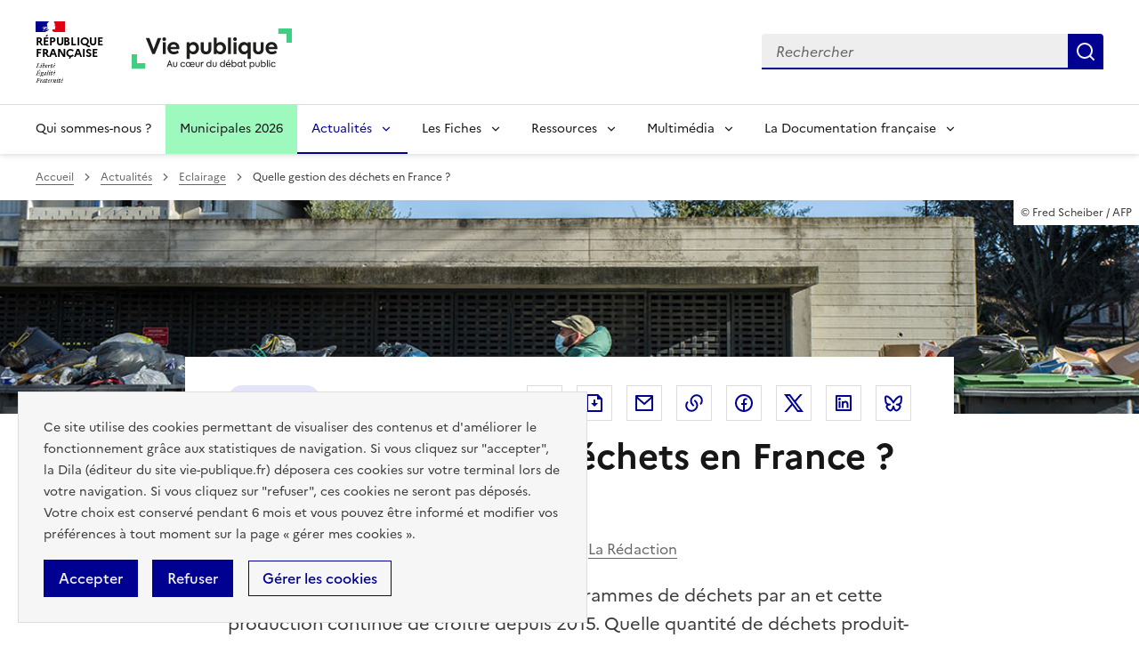

--- FILE ---
content_type: text/html; charset=UTF-8
request_url: https://www.vie-publique.fr/eclairage/286185-quelle-gestion-des-dechets-en-france
body_size: 26026
content:
<!DOCTYPE html>
<html lang="fr" dir="ltr" prefix="og: https://ogp.me/ns#" >
  <head>
    <meta charset="utf-8" />
<meta name="description" content="Un Français produit en moyenne 582 kilogrammes de déchets par an et cette production continue de croître depuis 2015. Quelle quantité de déchets produit-on en France ? Comment sont gérés ces déchets ? |" />
<link rel="canonical" href="https://www.vie-publique.fr/eclairage/286185-quelle-gestion-des-dechets-en-france" />
<link rel="icon" href="/themes/custom/vp_dsfr/images/favicon.ico" />
<link rel="icon" sizes="16x16" href="/themes/custom/vp_dsfr/images/favicon-16x16.png" />
<link rel="icon" sizes="32x32" href="/themes/custom/vp_dsfr/images/favicon-32x32.png" />
<link rel="icon" sizes="96x96" href="/themes/custom/vp_dsfr/images/favicon-96x96.png" />
<link rel="icon" sizes="192x192" href="/themes/custom/vp_dsfr/images/android-icon-192x192.png" />
<link rel="apple-touch-icon" href="/themes/custom/vp_dsfr/images/apple-icon-60x60.png" />
<link rel="apple-touch-icon" sizes="72x72" href="/themes/custom/vp_dsfr/images/apple-icon-72x72.png" />
<link rel="apple-touch-icon" sizes="76x76" href="/themes/custom/vp_dsfr/images/apple-icon-76x76.png" />
<link rel="apple-touch-icon" sizes="114x114" href="/themes/custom/vp_dsfr/images/apple-icon-114x114.png" />
<link rel="apple-touch-icon" sizes="120x120" href="/themes/custom/vp_dsfr/images/apple-icon-120x120.png" />
<link rel="apple-touch-icon" sizes="144x144" href="/themes/custom/vp_dsfr/images/apple-icon-144x144.png" />
<link rel="apple-touch-icon" sizes="152x152" href="/themes/custom/vp_dsfr/images/apple-icon-152x152.png" />
<link rel="apple-touch-icon" sizes="180x180" href="/themes/custom/vp_dsfr/images/apple-icon-180x180.png" />
<link rel="apple-touch-icon-precomposed" href="/themes/custom/vp_dsfr/images/apple-icon-57x57.png" />
<link rel="apple-touch-icon-precomposed" sizes="72x72" href="/themes/custom/vp_dsfr/images/apple-icon-precomposed.png" />
<meta property="og:site_name" content="vie-publique.fr" />
<meta property="og:type" content="article" />
<meta property="og:url" content="https://www.vie-publique.fr/eclairage/286185-quelle-gestion-des-dechets-en-france" />
<meta property="og:title" content="Quelle gestion des déchets en France ?" />
<meta property="og:description" content="Un Français produit en moyenne 582 kilogrammes de déchets par an et cette production continue de croître depuis 2015. Quelle quantité de déchets produit-on en France ? Comment sont gérés ces déchets ?" />
<meta property="og:image" content="https://www.vie-publique.fr/files/eclairage/poubelles-toulouse.jpg" />
<meta property="og:locale" content="fr_FR" />
<meta name="twitter:card" content="summary_large_image" />
<meta name="twitter:title" content="Quelle gestion des déchets en France ?" />
<meta name="twitter:site" content="@viepubliquefr" />
<meta name="twitter:creator" content="@viepubliquefr" />
<meta name="twitter:image" content="https://www.vie-publique.fr/files/styles/twitter_image/public/eclairage/poubelles-toulouse.jpg?itok=XZ8OnQqs" />
<meta name="MobileOptimized" content="width" />
<meta name="HandheldFriendly" content="true" />
<meta name="viewport" content="width=device-width, initial-scale=1.0" />
<meta name="google-site-verification" content="DGwghfnnWSScugMU5mfUjNYKmHlLLOIA6HBoH8tzACM" />
<script type="application/ld+json">{
    "@context": "https://schema.org",
    "@graph": [
        {
            "@type": "Article",
            "headline": "Quelle gestion des déchets en France ?",
            "description": "Un Français produit en moyenne 582 kilogrammes de déchets par an et cette production continue de croître depuis 2015. Quelle quantité de déchets produit-on en France ? Comment sont gérés ces déchets ?",
            "about": [
                "Déchet",
                "Politique de l\u0027environnement"
            ],
            "datePublished": "2022-10-25T14:00:00+0200",
            "dateModified": "2025-06-27T09:10:29+0200",
            "isAccessibleForFree": "True",
            "author": {
                "@type": "Organization",
                "@id": "vie-publique.fr",
                "name": "vie-publique.fr",
                "url": "https://www.vie-publique.fr/",
                "sameAs": [
                    "https://www.facebook.com/viepubliquefr/",
                    "http://twitter.com/LaDocFrancaise",
                    "https://www.youtube.com/channel/UCwYVByKhnWvujETeZYM87Ng?view_as=subscriber",
                    "https://www.instagram.com/ladocumentationfrancaise/"
                ],
                "logo": {
                    "@type": "ImageObject",
                    "width": "600",
                    "height": "140"
                }
            },
            "publisher": {
                "@type": "Organization",
                "@id": "vie-publique.fr",
                "name": "vie-publique.fr",
                "url": "https://www.vie-publique.fr/",
                "sameAs": [
                    "https://www.facebook.com/viepubliquefr/",
                    "http://twitter.com/LaDocFrancaise",
                    "https://www.youtube.com/channel/UCwYVByKhnWvujETeZYM87Ng?view_as=subscriber",
                    "https://www.instagram.com/ladocumentationfrancaise/"
                ],
                "logo": {
                    "@type": "ImageObject",
                    "width": "600",
                    "height": "140"
                }
            },
            "mainEntityOfPage": "https://www.vie-publique.fr/eclairage/286185-quelle-gestion-des-dechets-en-france"
        }
    ]
}</script>

    <meta name="googlebot" content="max-snippet:-1,max-image-preview:large,max-video-preview:-1" />
    <meta name="format-detection" content="telephone=no,date=no,address=no,email=no,url=no">
    <title>Quelle gestion des déchets en France ? | vie-publique.fr</title>
    <link rel="stylesheet" media="all" href="/files/css/css_K-U-240zD3dhj90suChKAlg0UEdBkeLJtAaFwrcMUXE.css?delta=0&amp;language=fr&amp;theme=vp_dsfr&amp;include=[base64]" />
<link rel="stylesheet" media="all" href="/files/css/css_eBZZUpWnoMiD_KYtIeFtcid5eOvFvkjN--RXdOzBJWk.css?delta=1&amp;language=fr&amp;theme=vp_dsfr&amp;include=[base64]" />
<link rel="stylesheet" media="all" href="/themes/custom/vp_dsfr/dsfr/dist/dsfr.min.css?t7et97" />
<link rel="stylesheet" media="all" href="/themes/custom/vp_dsfr/dsfr/dist/utility/utility.min.css?t7et97" />
<link rel="stylesheet" media="print" href="/themes/custom/vp_dsfr/dsfr/dist/dsfr.print.min.css?t7et97" />
<link rel="stylesheet" media="all" href="/files/css/css_eeVQ1h_DQ829yr1PCZX8kH_3BLlvpK_miQnhUdgCUmk.css?delta=5&amp;language=fr&amp;theme=vp_dsfr&amp;include=[base64]" />
<link rel="stylesheet" media="print" href="/files/css/css_sjI-Q9oDl8hipk0Pi3a0unWg5VdpvfgAHfye6jYU53c.css?delta=6&amp;language=fr&amp;theme=vp_dsfr&amp;include=[base64]" />
<link rel="stylesheet" media="all" href="/files/css/css_0h1mVdmTr2GMbBK91NwwsSQMwxeNNQHe0AfpidapalI.css?delta=7&amp;language=fr&amp;theme=vp_dsfr&amp;include=[base64]" />

    

        </head>
  <body class="path-node page-node-type-eclairage v0.10.0">
        <div class="fr-skiplinks">
      <nav class="fr-container" role="navigation" aria-label="Accès rapide"  id="top">
          <ul class="fr-skiplinks__list">
              <li>
                  <a class="fr-link" href="#contenu">Contenu</a>
              </li>
              <li class="vp-display-lg">
                  <a class="fr-link" href="#header-navigation">Menu</a>
              </li>
              <li class="vp-display-lg">
                  <a class="fr-link" href="#header-search">Recherche</a>
              </li>
              <li>
                  <a class="fr-link" href="#footer">Pied de page</a>
              </li>
          </ul>
      </nav>
  </div>
    
      <div class="dialog-off-canvas-main-canvas" data-off-canvas-main-canvas>
    <div class="layout-container">
  

  
<header role="banner" class="fr-header">
  <div class="fr-header__body">
    <div class="fr-container">
      <div class="fr-header__body-row">
        <div class="fr-header__brand fr-enlarge-link">
          <div class="fr-header__brand-top">
            <div class="fr-header__logo">
              <p class="vp-print-only">
                <img width="50" src="/themes/custom/vp_dsfr/images/logo-print-top.svg" alt="" />
              </p>
              <p class="fr-logo">
                République<br>française
              </p>
              <p class="vp-print-only">
                <img width="80" src="/themes/custom/vp_dsfr/images/logo-print-bottom.svg" alt="" />
              </p>
            </div>
            <div class="fr-header__operator">
              <a href="/" class="site-logo" title="Accueil - vie-publique.fr" data-xiti-name="Marianne_logo">
                <img width="180" src="/themes/custom/vp_dsfr/images/logoVP.svg" alt="Accueil - Vie Publique" />
              </a>
            </div>
            <div class="fr-header__navbar">
              <button class="fr-btn--search fr-btn" id="vp-btn-header-search-mobile" data-fr-opened="false" aria-controls="modal-header-search" title="Rechercher">
                Rechercher
              </button>
              <button class="fr-btn--menu fr-btn" data-fr-opened="false" aria-controls="modal-773" title="Menu" id="fr-btn-menu-mobile">
                Menu
              </button>
            </div>
          </div>
        </div>
        
        <div class="fr-header__tools">
          <div id="header-search">
            <div class="fr-header__search fr-modal" id="modal-header-search" aria-labelledby="vp-btn-header-search-mobile" >
              <div class="fr-container fr-container-lg--fluid">
                <button title="Fermer la recherche" class="fr-btn--close fr-btn" aria-controls="modal-header-search">
                  Fermer
                </button>
                
                <div class="views-exposed-form block block-views block-views-exposed-filter-blockelasticsearch-view-page-2" role="search" data-drupal-selector="views-exposed-form-elasticsearch-view-page-2" id="block-vp-dsfr-formulaireexposeelasticsearch-viewpage-2">
  
    
      <form action="/recherche" method="get" id="views-exposed-form-elasticsearch-view-page-2" accept-charset="UTF-8">
  <div class="fr-search-bar" id="search-850" role="search">
  <label class="fr-label" for="search_api_fulltext">Recherche</label>
  <input class="fr-input" placeholder="Rechercher" title="Recherche" type="search" id="search_api_fulltext" name="search_api_fulltext" required minlength="1">
  <button class="fr-btn" title="Rechercher">
    Rechercher
  </button>
</div>

</form>

  </div>

              </div>
            </div>
          </div>
        </div>
        
      </div>
    </div>
  </div>
  <!-- Navigation principale -->
    <div class="region region-primary-menu">
    
  <div class="fr-header__menu fr-modal" id="modal-773" aria-labelledby="fr-btn-menu-mobile">
    <div class="fr-container">
      <button title="Fermer le menu" class="fr-btn--close fr-btn" aria-controls="modal-773">Fermer</button>
      <div class="fr-header__menu-links"></div>
      <nav class="fr-nav" id="header-navigation" role="navigation" aria-label="Menu principal">

      

  
            <ul class="fr-nav__list">
                    <li class="fr-nav__item qui-sommes-nous-">
                  <a
            class="fr-nav__link"
            href="/qui-sommes-nous"
            data-xiti-name="Qui sommes-nous ?"
            data-xiti-type="navigation"
                                  >
            Qui sommes-nous ?
          </a>
        
        
      </li>
                <li class="fr-nav__item municipales-2026">
                  <a
            class="fr-nav__link"
            href="/elections-municipales-et-communautaires-des-15-et-22-mars-2026"
            data-xiti-name="Municipales 2026"
            data-xiti-type="navigation"
                                  >
            Municipales 2026
          </a>
        
        
      </li>
                <li class="fr-nav__item actualits">
                          <button  aria-current="true"  class="fr-nav__btn"
           aria-expanded="false" aria-controls="menu-btn-1" type="button">
            Actualités
          </button>
        
                              
            <div class="fr-collapse fr-menu" id="menu-btn-1">
        <ul class="fr-menu__list">
                    <li>
                  <a
            class="fr-nav__link"
            href="/actualites"
            data-xiti-name="Toute l&#039;actualité"
            data-xiti-type="navigation"
             data-xiti-menu-parent="Actualités"                      >
            Toute l&#039;actualité
          </a>
        
        
      </li>
                <li>
                  <a
            class="fr-nav__link"
            href="/eclairage"
            data-xiti-name="Éclairages"
            data-xiti-type="navigation"
             data-xiti-menu-parent="Actualités"             aria-current='page'           >
            Éclairages
          </a>
        
        
      </li>
                <li>
                  <a
            class="fr-nav__link"
            href="/panorama-des-lois"
            data-xiti-name="Panorama des lois"
            data-xiti-type="navigation"
             data-xiti-menu-parent="Actualités"                      >
            Panorama des lois
          </a>
        
        
      </li>
                <li>
                  <a
            class="fr-nav__link"
            href="/institutions"
            data-xiti-name="Institutions"
            data-xiti-type="navigation"
             data-xiti-menu-parent="Actualités"                      >
            Institutions
          </a>
        
        
      </li>
                <li>
                  <a
            class="fr-nav__link"
            href="/economie"
            data-xiti-name="Economie"
            data-xiti-type="navigation"
             data-xiti-menu-parent="Actualités"                      >
            Economie
          </a>
        
        
      </li>
                <li>
                  <a
            class="fr-nav__link"
            href="/societe"
            data-xiti-name="Société"
            data-xiti-type="navigation"
             data-xiti-menu-parent="Actualités"                      >
            Société
          </a>
        
        
      </li>
                <li>
                  <a
            class="fr-nav__link"
            href="/international"
            data-xiti-name="International"
            data-xiti-type="navigation"
             data-xiti-menu-parent="Actualités"                      >
            International
          </a>
        
        
      </li>
                  </ul>
      </div>
      
                  
      </li>
                <li class="fr-nav__item les-fiches">
                          <button  class="fr-nav__btn"
           aria-expanded="false" aria-controls="menu-btn-2" type="button">
            Les Fiches
          </button>
        
                              
            <div class="fr-collapse fr-menu" id="menu-btn-2">
        <ul class="fr-menu__list">
                    <li>
                  <a
            class="fr-nav__link"
            href="/fiches"
            data-xiti-name="Toutes les fiches"
            data-xiti-type="navigation"
             data-xiti-menu-parent="Les Fiches"                      >
            Toutes les fiches
          </a>
        
        
      </li>
                <li>
                  <a
            class="fr-nav__link"
            href="/fiches/administration"
            data-xiti-name="Administration"
            data-xiti-type="navigation"
             data-xiti-menu-parent="Les Fiches"                      >
            Administration
          </a>
        
        
      </li>
                <li>
                  <a
            class="fr-nav__link"
            href="/fiches/citoyennete"
            data-xiti-name="Citoyenneté"
            data-xiti-type="navigation"
             data-xiti-menu-parent="Les Fiches"                      >
            Citoyenneté
          </a>
        
        
      </li>
                <li>
                  <a
            class="fr-nav__link"
            href="/fiches/collectivites-territoriales"
            data-xiti-name="Collectivités territoriales"
            data-xiti-type="navigation"
             data-xiti-menu-parent="Les Fiches"                      >
            Collectivités territoriales
          </a>
        
        
      </li>
                <li>
                  <a
            class="fr-nav__link"
            href="/fiches/finances-publiques"
            data-xiti-name="Finances publiques"
            data-xiti-type="navigation"
             data-xiti-menu-parent="Les Fiches"                      >
            Finances publiques
          </a>
        
        
      </li>
                <li>
                  <a
            class="fr-nav__link"
            href="/fiches/institutions-de-la-republique"
            data-xiti-name="Institutions de la République"
            data-xiti-type="navigation"
             data-xiti-menu-parent="Les Fiches"                      >
            Institutions de la République
          </a>
        
        
      </li>
                <li>
                  <a
            class="fr-nav__link"
            href="/fiches/justice"
            data-xiti-name="Justice"
            data-xiti-type="navigation"
             data-xiti-menu-parent="Les Fiches"                      >
            Justice
          </a>
        
        
      </li>
                <li>
                  <a
            class="fr-nav__link"
            href="/fiches/protection-sociale"
            data-xiti-name="Protection sociale"
            data-xiti-type="navigation"
             data-xiti-menu-parent="Les Fiches"                      >
            Protection sociale
          </a>
        
        
      </li>
                <li>
                  <a
            class="fr-nav__link"
            href="/fiches/questions-economiques-et-sociales"
            data-xiti-name="Questions économiques et sociales"
            data-xiti-type="navigation"
             data-xiti-menu-parent="Les Fiches"                      >
            Questions économiques et sociales
          </a>
        
        
      </li>
                <li>
                  <a
            class="fr-nav__link"
            href="/fiches/relations-internationales"
            data-xiti-name="Relations internationales"
            data-xiti-type="navigation"
             data-xiti-menu-parent="Les Fiches"                      >
            Relations internationales
          </a>
        
        
      </li>
                <li>
                  <a
            class="fr-nav__link"
            href="/fiches/union-europeenne"
            data-xiti-name="Union européenne"
            data-xiti-type="navigation"
             data-xiti-menu-parent="Les Fiches"                      >
            Union européenne
          </a>
        
        
      </li>
                  </ul>
      </div>
      
                  
      </li>
                <li class="fr-nav__item ressources">
                          <button  class="fr-nav__btn"
           aria-expanded="false" aria-controls="menu-btn-3" type="button">
            Ressources
          </button>
        
                              
            <div class="fr-collapse fr-menu" id="menu-btn-3">
        <ul class="fr-menu__list">
                    <li>
                  <a
            class="fr-nav__link"
            href="/ressources"
            data-xiti-name="Toutes les ressources"
            data-xiti-type="navigation"
             data-xiti-menu-parent="Ressources"                      >
            Toutes les ressources
          </a>
        
        
      </li>
                <li>
                  <a
            class="fr-nav__link"
            href="/consultations"
            data-xiti-name="Consultations"
            data-xiti-type="navigation"
             data-xiti-menu-parent="Ressources"                      >
            Consultations
          </a>
        
        
      </li>
                <li>
                  <a
            class="fr-nav__link"
            href="/collection-discours-publics"
            data-xiti-name="Discours"
            data-xiti-type="navigation"
             data-xiti-menu-parent="Ressources"                      >
            Discours
          </a>
        
        
      </li>
                <li>
                  <a
            class="fr-nav__link"
            href="/bibliotheque-rapports-publics"
            data-xiti-name="Rapports"
            data-xiti-type="navigation"
             data-xiti-menu-parent="Ressources"                      >
            Rapports
          </a>
        
        
      </li>
                  </ul>
      </div>
      
                  
      </li>
                <li class="fr-nav__item multimdia">
                          <button  class="fr-nav__btn"
           aria-expanded="false" aria-controls="menu-btn-4" type="button">
            Multimédia
          </button>
        
                              
            <div class="fr-collapse fr-menu" id="menu-btn-4">
        <ul class="fr-menu__list">
                    <li>
                  <a
            class="fr-nav__link"
            href="/bibliotheque-multimedia"
            data-xiti-name="Toute la bibliothèque multimédia"
            data-xiti-type="navigation"
             data-xiti-menu-parent="Multimédia"                      >
            Toute la bibliothèque multimédia
          </a>
        
        
      </li>
                <li>
                  <a
            class="fr-nav__link"
            href="/bibliotheque-multimedia?type_1=carte"
            data-xiti-name="Carte"
            data-xiti-type="navigation"
             data-xiti-menu-parent="Multimédia"                      >
            Carte
          </a>
        
        
      </li>
                <li>
                  <a
            class="fr-nav__link"
            href="/bibliotheque-multimedia?type_1=infographie"
            data-xiti-name="Infographie"
            data-xiti-type="navigation"
             data-xiti-menu-parent="Multimédia"                      >
            Infographie
          </a>
        
        
      </li>
                <li>
                  <a
            class="fr-nav__link"
            href="/podcast"
            data-xiti-name="Podcast"
            data-xiti-type="navigation"
             data-xiti-menu-parent="Multimédia"                      >
            Podcast
          </a>
        
        
      </li>
                <li>
                  <a
            class="fr-nav__link"
            href="/bibliotheque-multimedia?type_1=quizz"
            data-xiti-name="Quiz"
            data-xiti-type="navigation"
             data-xiti-menu-parent="Multimédia"                      >
            Quiz
          </a>
        
        
      </li>
                <li>
                  <a
            class="fr-nav__link"
            href="/bibliotheque-multimedia?type_1=video"
            data-xiti-name="Vidéo"
            data-xiti-type="navigation"
             data-xiti-menu-parent="Multimédia"                      >
            Vidéo
          </a>
        
        
      </li>
                  </ul>
      </div>
      
                  
      </li>
                <li class="fr-nav__item la-documentation-franaise">
                          <button  class="fr-nav__btn"
           aria-expanded="false" aria-controls="menu-btn-5" type="button">
            La Documentation française
          </button>
        
                              
            <div class="fr-collapse fr-menu" id="menu-btn-5">
        <ul class="fr-menu__list">
                    <li>
                  <a
            class="fr-nav__link"
            href="/publications-de-la-documentation-francaise"
            data-xiti-name="Tout le catalogue"
            data-xiti-type="navigation"
             data-xiti-menu-parent="La Documentation française"                      >
            Tout le catalogue
          </a>
        
        
      </li>
                <li>
                  <a
            class="fr-nav__link"
            href="/cahiers-francais"
            data-xiti-name="Cahiers français"
            data-xiti-type="navigation"
             data-xiti-menu-parent="La Documentation française"                      >
            Cahiers français
          </a>
        
        
      </li>
                <li>
                  <a
            class="fr-nav__link"
            href="/concours-administratifs"
            data-xiti-name="Concours administratifs"
            data-xiti-type="navigation"
             data-xiti-menu-parent="La Documentation française"                      >
            Concours administratifs
          </a>
        
        
      </li>
                <li>
                  <a
            class="fr-nav__link"
            href="/decouverte-de-la-vie-publique"
            data-xiti-name="Découverte de la vie publique"
            data-xiti-type="navigation"
             data-xiti-menu-parent="La Documentation française"                      >
            Découverte de la vie publique
          </a>
        
        
      </li>
                <li>
                  <a
            class="fr-nav__link"
            href="/doc-en-poche"
            data-xiti-name="Doc’en poche"
            data-xiti-type="navigation"
             data-xiti-menu-parent="La Documentation française"                      >
            Doc’en poche
          </a>
        
        
      </li>
                <li>
                  <a
            class="fr-nav__link"
            href="/questions-internationales"
            data-xiti-name="Questions internationales"
            data-xiti-type="navigation"
             data-xiti-menu-parent="La Documentation française"                      >
            Questions internationales
          </a>
        
        
      </li>
                  </ul>
      </div>
      
                  
      </li>
              </ul>
      


  
      </nav>
    </div>
  </div>

  </div>

</header>

  <div class="ldf-wrapper">
          <div class="breadcrumb-container">
        <div class="fr-container">
            <div class="region region-breadcrumb">
    <div id="block-vp-dsfr-breadcrumbs" class="block block-system block-system-breadcrumb-block">
  
    
      <nav role="navigation" class="fr-breadcrumb" aria-label="vous êtes ici :">
  <button class="fr-breadcrumb__button" aria-expanded="false" aria-controls="breadcrumb-1">Voir le fil d’Ariane</button>
  <div class="fr-collapse" id="breadcrumb-1">
    <ol class="fr-breadcrumb__list">
              <li>
                      <a class="fr-breadcrumb__link" href="/">Accueil</a>
                  </li>
              <li>
                      <a class="fr-breadcrumb__link" href="/actualites">Actualités</a>
                  </li>
              <li>
                      <a class="fr-breadcrumb__link" href="/eclairage">Eclairage</a>
                  </li>
              <li>
                      <span class="fr-breadcrumb__link" aria-current="page">Quelle gestion des déchets en France ?</span>
                  </li>
          </ol>
  </div>
</nav>

  </div>

  </div>

        </div>
      </div>
    
    <main id="contenu" role="main">
      <div class="fr-container">
        
          <div class="region region-highlighted">
    <div data-drupal-messages-fallback class="hidden"></div>

  </div>

        
      </div>

      <div class="layout-content">
      
          <div class="region region-content">
    <div id="block-vp-dsfr-content" class="block block-system block-system-main-block">
  
    
      
    
    



<div  class="node node--type-eclairage node--view-mode-full eclairage-full vp-page-full">

  




  <div class="eclairage-bg-cover vp-bg-cover position-center" style="background-image: url(/files/eclairage/poubelles-toulouse.jpg)">
    <figure role="group" aria-label="Image principale 1 - © Fred Scheiber / AFP">
      <div class="fr-sr-only">
        <img class="fr-sr-only" alt="Image principale 1" src="/files/eclairage/poubelles-toulouse.jpg" />
      </div>
      <figcaption>
        <span class="fr-sr-only">Image principale 1</span>
        <div class="img-legend-credit fr-text--xs" >
          © Fred Scheiber / AFP
        </div>
      </figcaption>
    </figure>
  </div>

  <div class="vp-page-container">

    


<div class="vp-page-head">
  <div class="vp-parent-link">
          <a href="/eclairage" class="fr-tag fr-fi-arrow-left-line fr-tag--icon-left">
        Eclairage
      </a>
      </div>
      <div class="block block-social-media block-social-sharing-block">
  
    
      <div class="fr-share">
  <p class="fr-share__title fr-sr-only">Partager la page</p>
  <ul class="fr-btns-group">
                          <li>
                  <button      class="fr-icon-printer-line fr-btn"   onclick="window.print()"
            title="Imprimer"
            data-xiti-name="Imprimer"
            data-xiti-chapter1="Body"
            data-xiti-chapter2="Pratique"
            data-xiti-type="action"
          >
            <span class="fr-sr-only">Imprimer</span>
          </button>
          
      </li>
                      <li>
                  <button      class="fr-icon-file-download-line fr-btn"   onclick="#"
            title="Télécharger au format pdf"
            data-xiti-name="Telecharger"
            data-xiti-chapter1="Body"
            data-xiti-chapter2="Pratique"
            data-xiti-type="download"
          ><span class="fr-sr-only">Télécharger au format pdf</span>
          </button>
         
      </li>
                      <li>
                  <a      class="fr-btn--mail fr-btn"    href="mailto:?subject=Vie-publique.fr - Quelle gestion des déchets en France ?&amp;body=Quelle gestion des déchets en France ?   https://www.vie-publique.fr/eclairage/286185-quelle-gestion-des-dechets-en-france"
            title="Envoyer par Email"
            data-xiti-name="Email"
            data-xiti-chapter1="Body"
            data-xiti-chapter2="Partage"
            data-xiti-type="exit"
          >Envoyer par Email
          </a>
        
      </li>
                      <li>
                    <button class="fr-btn--copy fr-btn"
                    onclick="navigator.clipboard.writeText(window.location);alert('Adresse copiée dans le presse papier.');"
                    title="Copier le lien dans le presse papier"
                    data-xiti-name="Copier_lien"
                    data-xiti-chapter1="Body"
                    data-xiti-chapter2="Partage"
                    data-xiti-type="action"
            >Copier dans le presse-papier</button>
        
      </li>
                      <li>
                  <a    target="_blank"  rel="noopener noreferrer nofollow"  class="fr-btn--facebook fr-btn"  onclick="window.open(this.href,&#039;Partager sur Facebook&#039;,&#039;toolbar=no,location=yes,status=no,menubar=no,scrollbars=yes,resizable=yes,width=600,height=450&#039;); event.preventDefault();"   href="http://www.facebook.com/share.php?u=https://www.vie-publique.fr/eclairage/286185-quelle-gestion-des-dechets-en-france&amp;title=Quelle gestion des déchets en France ?"
            title="Partager sur Facebook (nouvelle fenêtre)"
            data-xiti-name="Facebook"
            data-xiti-chapter1="Body"
            data-xiti-chapter2="Partage"
            data-xiti-type="exit"
          >Partager sur Facebook (nouvelle fenêtre)
          </a>
        
      </li>
                      <li>
                  <a    target="_blank"  rel="noopener noreferrer nofollow"  class="fr-btn--twitter-x fr-btn"  onclick="window.open(this.href,&#039;Partager sur Twitter&#039;,&#039;toolbar=no,location=yes,status=no,menubar=no,scrollbars=yes,resizable=yes,width=600,height=420&#039;); event.preventDefault();"   href="https://twitter.com/intent/tweet?text=Quelle gestion des déchets en France ?&amp;url=https://www.vie-publique.fr/eclairage/286185-quelle-gestion-des-dechets-en-france"
            title="Partager sur X (anciennement Twitter - nouvelle fenêtre)"
            data-xiti-name="Twitter"
            data-xiti-chapter1="Body"
            data-xiti-chapter2="Partage"
            data-xiti-type="exit"
          >Partager sur X (anciennement Twitter - nouvelle fenêtre)
          </a>
        
      </li>
                      <li>
                  <a    target="_blank"  rel="noopener noreferrer nofollow"  class="fr-btn--linkedin fr-btn"  onclick="window.open(this.href,&#039;Partager sur LinkedIn&#039;,&#039;toolbar=no,location=yes,status=no,menubar=no,scrollbars=yes,resizable=yes,width=550,height=550&#039;); event.preventDefault();"   href="http://www.linkedin.com/shareArticle?mini=true&amp;url=https://www.vie-publique.fr/eclairage/286185-quelle-gestion-des-dechets-en-france&amp;title=Quelle gestion des déchets en France ?&amp;source=https://www.vie-publique.fr/eclairage/286185-quelle-gestion-des-dechets-en-france"
            title="Partager sur Linkedin (nouvelle fenêtre)"
            data-xiti-name="Linkedin"
            data-xiti-chapter1="Body"
            data-xiti-chapter2="Partage"
            data-xiti-type="exit"
          >Partager sur Linkedin (nouvelle fenêtre)
          </a>
        
      </li>
                      <li>
                  <a  onclick="window.open(this.href,'Partager sur Bluesky','toolbar=no,location=yes,status=no,menubar=no,scrollbars=yes,resizable=yes,width=600,height=430'); event.preventDefault();" 
              href="https://bsky.app/intent/compose?text=Quelle gestion des déchets en France ? - https://www.vie-publique.fr/eclairage/286185-quelle-gestion-des-dechets-en-france"
              title="Partager sur Bluesky (nouvelle fenêtre)"
              target="_blank" 
              rel="noopener external" 
              class="fr-btn--bluesky fr-btn"
              data-xiti-name="Bluesky"
              data-xiti-chapter1="Body"
              data-xiti-chapter2="Partage"
              data-xiti-type="exit"
              >
            Partager sur Bluesky (nouvelle fenêtre)
          </a>
        
      </li>
      </ul>
</div>

  </div>

  </div>

<h1 class="fr-h1">
  Quelle gestion des déchets en France ?
</h1>


  <div class="vp-page-thematic">
          <ul class="vp-tags-list list-secondaire">
              <li class="vp-item-tag">
          <a href="/societe" class="fr-tag fr-tag--green-emeraude" target="_self">Société</a>
        </li>
          </ul>
  
  </div>

  <div class="vp-page-details">
    <div class="vp-page-date vp-page-details-item">
      
<p>
  <time datetime="2022-10-25T16:11:19+0200" class="datetime">
          Publié le
                        25 octobre 2022
                    </time>
</p>
    </div>
                  <div class="vp-page-time vp-page-details-item">
          <p class="vp-time-box">
            
<svg
  aria-hidden="true"
  focusable="false"
  class=" vp-icon vp-icon-md  vp-icon-ri-timer-line "
  viewBox="0 0 24 24"  width="24" height="24"
>
	    <path d="M17.618 5.968l1.453-1.453 1.414 1.414-1.453 1.453a9 9 0 1 1-1.414-1.414zM12 20a7 7 0 1 0 0-14 7 7 0 0 0 0 14zM11 8h2v6h-2V8zM8 1h8v2H8V1z"/>

	



  </svg>
            <span class="fr-sr-only">Temps de lecture&nbsp;</span>
            10 minutes
          </p>
        </div>
                    <div class="vp-page-author vp-page-details-item">
        
<p>
    Par&nbsp;:
      </a><a href="/auteur/18466-la-redaction" hreflang="fr">La Rédaction</a>
      </p>

      </div>
          </div>

  <p class="fr-text--lead vp-page-chapo">
                 <span class="field field--name-field-chapo field--type-string-long field--label-hidden field__item">Un Français produit en moyenne 582 kilogrammes de déchets par an et cette production continue de croître depuis 2015. Quelle quantité de déchets produit-on en France ? Comment sont gérés ces déchets ? </span>
      
  </p>






                                                                      
      <div class="vp-summary">
      <nav class="fr-summary" role="navigation" aria-labelledby="fr-summary-title">
        <p class="fr-summary__title fr-text--md" id="fr-summary-title">Sommaire</p>
        <ol class="fr-summary__list">
                                                                                      <li>
                <a class="fr-summary__link fr-text--md" href="#une-croissance-de-la-production-de-déchets-en-france">
                  Une croissance de la production de déchets en France
                </a>
              </li>
                                                                            <li>
                <a class="fr-summary__link fr-text--md" href="#qui-gère-les-déchets">
                  Qui gère les déchets ?
                </a>
              </li>
                                                                            <li>
                <a class="fr-summary__link fr-text--md" href="#les-modes-de-traitement-des-déchets">
                  Les modes de traitement des déchets
                </a>
              </li>
                              </ul>
      </nav>
    </div>
      
    <div class="vp-page-content">

                    <div class="field field--name-field-bloc-paragraphe field--type-entity-reference-revisions field--label-hidden field__items">
              <div class="field__item">  <div class="paragraph paragraph--type--paragraphe paragraph--view-mode--default">
                      <div class="field field--name-field-corps-de-texte field--type-text-long field--label-hidden field__item"><p>À partir des années 1960, la production de déchets augmente fortement en France avec la&nbsp;croissance économique et les changements des modes de consommation et de production.&nbsp;</p>

<p>Cette quantité croissante de déchets pose des problèmes de plus en plus difficiles à résoudre, que ce soit au niveau des modes de traitement, des coûts de gestion pour les collectivités ou des&nbsp;dommages causés à l’environnement et à la santé humaine.</p>
</div>
      
      </div>
</div>
              <div class="field__item">  <div class="paragraph paragraph--type--paragraphe paragraph--view-mode--default">
                    <h2 tabindex="-1" id="une-croissance-de-la-production-de-déchets-en-france" class="h2">
          Une croissance de la production de déchets en France
    </h2>
              <div class="field field--name-field-corps-de-texte field--type-text-long field--label-hidden field__item"><p>La réglementation européenne impose à chaque État membre de fournir à la Commission européenne, tous les deux ans, un ensemble de données sur la production et le traitement des déchets selon une méthodologie commune.</p><p>Selon <a href="https://www.statistiques.developpement-durable.gouv.fr/bilan-2018-de-la-production-de-dechets-en-france" target="_blank" title="Bilan 2018 de la production de déchets en France - Site du ministère de la transition écologique - Nouvelle fenêtre" rel=" noopener">les derniers chiffres du ministère de la transition écologique</a>, qui porte sur l'année 2018, <strong>343 millions de tonnes de déchets ont été produites en France </strong>(tous déchets confondus), soit une augmentation de 6,4% par rapport à 2016.&nbsp;</p><div class="you-know"><p>Comment se situe la France par rapport aux autres pays européens ?</p><p>En 2018, l'Union européenne est à l'origine de <strong>2,6 milliards de tonnes de déchets</strong>. La France est le deuxième pays produisant le plus de déchets, derrière l'Allemagne. Rapportée au nombre d’habitants, la production de déchets de la France se situe dans la moyenne européenne avec <strong>5,1 tonnes par habitant</strong>.</p><p><iframe style="border-style:none;min-width:100% !important;width:0;" aria-label="Graphique en colonnes" frameborder="0" height="400" id="datawrapper-chart-3Wla6" scrolling="no" src="https://datawrapper.dwcdn.net/3Wla6/1/"></iframe><br><!--%3Cscript%20type%3D%22text%2Fjavascript%22%3E!function()%7B%22use%20strict%22%3Bwindow.addEventListener(%22message%22%2C(function(e)%7Bif(void%200!%3D%3De.data%5B%22datawrapper-height%22%5D)%7Bvar%20t%3Ddocument.querySelectorAll(%22iframe%22)%3Bfor(var%20a%20in%20e.data%5B%22datawrapper-height%22%5D)for(var%20r%3D0%3Br%3Ct.length%3Br%2B%2B)%7Bif(t%5Br%5D.contentWindow%3D%3D%3De.source)t%5Br%5D.style.height%3De.data%5B%22datawrapper-height%22%5D%5Ba%5D%2B%22px%22%7D%7D%7D))%7D()%3B%0A%3C%2Fscript%3E--></p></div><p>En 2019, <strong>38,9 millions de tonnes de déchets ménagers et assimilés</strong> (DMA) ont été collectés par le service public en France, selon une enquête conduite tous les deux ans par l'Agence la transition écologique (Ademe).&nbsp;</p><p>Si les Français produisent individuellement moins de déchets, l’augmentation de la population fait que la production de déchets ménagers demeure en hausse. En dix ans, la quantité d'ordures ménagères a continué d’augmenter (+2,5% entre 2007 et 2017), même si chaque Français a réduit en moyenne de 2% sa propre production, <a href="https://librairie.ademe.fr/dechets-economie-circulaire/4350-modecom-2017.html" target="_blank" title="Rapport MODECOM 2017 - Site de l'Ademe - Nouvelle fenêtre" rel=" noopener">d'après la dernière campagne nationale de caractérisation des déchets ménagers et assimilés de l’Ademe</a>.&nbsp;</p><p>Cependant, la quantité de déchets produit par habitant en France reste à un niveau élevé -&nbsp;<strong>582&nbsp;kg de DMA par habitant en 2019</strong> - d'où l'importance d'une gestion efficace des déchets, en&nbsp;développant la valorisation et en améliorant l'efficacité des filières de traitement.</p><p>La part&nbsp;de déchets non triés (poubelles grises) s'élève à 249&nbsp;kg d’ordures ménagères résiduelles&nbsp;(OMR) par habitant.&nbsp;Or, <strong>80% de ces OMR collectées en France pourraient faire l’objet d’une valorisation</strong> si elles étaient triées par les usagers et orientées vers des filières de traitement spécifiques, <a href="/rapport/286492-prevention-collecte-et-traitement-des-dechets-menagers-cour-des-comptes" data-entity-type="node" data-entity-uuid="22af797e-a930-4ad3-90a5-deeedfe52d95" data-entity-substitution="canonical">selon un rapport de la Cour des comptes publié en septembre 2022</a>.</p><p><iframe style="border-style:none;min-width:100% !important;width:0;" aria-label="Graphique en anneau" frameborder="0" height="464" id="datawrapper-chart-q9tOM" scrolling="no" src="https://datawrapper.dwcdn.net/q9tOM/1/"></iframe><script type="text/javascript">!function(){"use strict";window.addEventListener("message",(function(e){if(void 0!==e.data["datawrapper-height"]){var t=document.querySelectorAll("iframe");for(var a in e.data["datawrapper-height"])for(var r=0;r<t.length;r++){if(t[r].contentWindow===e.source)t[r].style.height=e.data["datawrapper-height"][a]+"px"}}}))}();
</script></p><p><a href="https://librairie.ademe.fr/dechets-economie-circulaire/5417-dechets-chiffres-cles-l-essentiel-2021-9791029719622.html" target="_blank" title="Déchets chiffres-clés : L'essentiel 2021 - Site de l'ADEME - Nouvelle fenêtre" rel=" noopener">Selon l’Ademe</a>, les déchets ménagers représentent <strong>9% du volume de déchets produits en France</strong>, les déchets des entreprises 21% et les déchets de la construction 70%.</p></div>
      
      </div>
</div>
              <div class="field__item">  <div class="paragraph paragraph--type--paragraphe paragraph--view-mode--default">
                    <h2 tabindex="-1" id="qui-gère-les-déchets" class="h2">
          Qui gère les déchets ?
    </h2>
              <div class="field field--name-field-corps-de-texte field--type-text-long field--label-hidden field__item"><p>La gestion des déchets englobe à la fois leur collecte, leur transport et les étapes de tri et de pré-traitement jusqu’à leur élimination ou leur valorisation. En France, c’est l’Etat qui détermine la prise en charge de tous les types de déchets.</p><p>Les déchets peuvent être classés selon leur nature et <strong>leur impact sur la population ou l’environnement</strong>&nbsp;(dangereux ou non dangereux) ou selon leur producteur. On distingue ainsi&nbsp;:</p><ul><li><strong>les déchets des ménages</strong>, dont la gestion relève de la responsabilité des collectivités territoriales, dans le cadre du service public de gestion des déchets (SPGD)&nbsp;;</li><li><strong>les déchets d'activités économiques</strong>&nbsp;<strong>(DAE)</strong> produits par tous les secteurs d'activité (agriculture-pêche, construction, industrie, secteur tertiaire). Ces déchets restent sous la responsabilité de leurs producteurs respectifs qui peuvent faire appel à des prestataires privés.</li></ul><p>Cependant, certains déchets issus d'activités économiques, appelés "assimilés", peuvent être collectés par le service public en même temps que les déchets des ménages. Les déchets non dangereux des entreprises (artisans, commerçants, bureaux, etc.) et du secteur public (administrations, hôpitaux, etc.) sont, par exemple, intégrés dans la catégorie&nbsp;<strong>déchets ménagers et assimilés (DMA)</strong>. Les collectivités peuvent fixer des limites de quantités pour la prise en charge de ces déchets assimilés.</p><p>Parmi les déchets gérés par les collectivités, environ <strong>80% proviennent des ménages</strong>, et 20% sont produits par des entreprises ou organismes publics.</p><div class="you-know"><p>Transferts de compétences en matière de déchets</p><p>La&nbsp;réforme&nbsp;de l'organisation territoriale, engagée par la&nbsp;<a href="/loi/20674-loi-maptam-action-publique-territoriale-et-daffirmation-des-metropoles" data-entity-type="node" data-entity-uuid="10e87c30-b047-4026-a0c4-146ae163aecf" data-entity-substitution="canonical">loi MAPTAM de 2014</a> et la <a href="/loi/20721-loi-notre-loi-du-7-aout-2015-nouvelle-organisation-territoriale-de-la" data-entity-type="node" data-entity-uuid="cb4e8500-6c20-415c-9eed-54d44c0b5a28" data-entity-substitution="canonical">loi NOTRe de 2015</a>, a entraîné des transferts de compétences en matière de gestion des déchets.&nbsp;Initialement dévolus aux communes, <strong>la collecte et le traitement des déchets ménagers et assimilés</strong> relèvent désormais&nbsp;<a href="/fiches/20118-la-cooperation-intercommunale-et-les-epci" data-entity-type="node" data-entity-uuid="baab3063-0b8d-40e0-8d1f-db6de1e9b164" data-entity-substitution="canonical">des établissements publics de coopération intercommunale (EPCI)</a>, selon <a href="https://www.legifrance.gouv.fr/codes/article_lc/LEGIARTI000037594881" target="_blank" title="Article L5214-16 du Code général des collectivités territoriales - Site de Légifrance - Nouvelle fenêtre" rel=" noopener">l’article L5214-16 du code général des collectivités territoriales</a>.&nbsp;La <strong>lutte contre les dépôts sauvages</strong> reste une responsabilité du <strong>maire de la commune</strong> qui doit veiller à la salubrité publique dans le cadre de son pouvoir de police.</p><p>En France, <a href="https://www.ecologie.gouv.fr/role-des-territoires-au-coeur-leconomie-circulaire-et-politique-des-dechets" target="_blank" title="Le rôle des territoires, au coeur de l'économie circulaire et de la politique des déchets - Site du ministère de la transition écologique - Nouvelle fenêtre" rel=" noopener">environ 1200 structures intercommunales</a> organisent au quotidien la collecte et le traitement de ces déchets.</p><p>Par ailleurs, la loi NOTRe a confié aux régions <strong>la compétence de planification de la prévention et de la gestion des déchets</strong>. Celles-ci sont chargées d'élaborer un plan régional de prévention et de gestion des déchets (PRPGD) qui définit des objectifs et des actions à mener sur deux périodes de&nbsp;six et&nbsp;douze ans&nbsp;pour réduire les déchets et augmenter leur valorisation.</p></div></div>
      
      </div>
</div>
              <div class="field__item">  <div class="paragraph paragraph--type--paragraphe paragraph--view-mode--default">
                    <h2 tabindex="-1" id="les-modes-de-traitement-des-déchets" class="h2">
          Les modes de traitement des déchets
    </h2>
              <div class="field field--name-field-corps-de-texte field--type-text-long field--label-hidden field__item"><p>Les problèmes posés par la gestion des déchets ne sont pas seulement liés aux tonnages, mais également aux capacités de traitement.&nbsp;</p><p>Les déchets des entreprises, qu'ils soient issus des industries ou du commerce, sont&nbsp;<strong>orientés à</strong> <strong>90% vers des filières de valorisation</strong>, dont 60 à 70% vers le recyclage. Quant aux déchets de la construction (bâtiment et travaux publics), ils sont composés à 80% de matériaux inertes, principalement minéraux (béton, pierres, briques, tuiles...) qui ne sont pas préjudiciables à l’environnement ou à la santé&nbsp;humaine et qui peuvent être réutilisés ou recyclés.&nbsp;</p><p>La&nbsp;<strong>grande variété de composition des déchets ménagers</strong> (métal, carton, verre, plastique, papier, déchets organiques, déchets électriques et électroniques, mais aussi déchets dangereux comme les piles ou les produits chimiques)&nbsp;rend leur collecte et leur traitement plus complexes.&nbsp;</p><p>Au total, seuls <strong>47% des déchets ménagers sont orientés vers une valorisation matière </strong>(ils deviennent de nouvelles matières premières)&nbsp;<strong>ou organique </strong>(ils sont transformés en compost ou en biogaz pour produire de la chaleur, de l’électricité ou du carburant). Il subsiste, de plus, environ 30% de refus à l'issue du tri et 50% à l’issue du traitement mécano-biologique (TMB) des poubelles jetés en mélange (poubelles grises).</p><p>Les déchets restants, les "<strong>déchets ultimes</strong>" qui ne sont plus susceptibles d’être réutilisés ou valorisés dans les conditions techniques et économiques actuelles, sont&nbsp;:</p><ul><li><strong>soit envoyés dans des&nbsp;décharges</strong>&nbsp;pour être compactés puis stockés dans des casiers étanches, creusés à même le sol.&nbsp;Ce mode de traitement des déchets est <strong>non durable</strong>, puisqu'il ne réduit pas la quantité de déchets. De plus, il peut être une&nbsp;<strong>source de pollution pour les sols et les nappes</strong> d'eau souterraine en cas de défauts d'étanchéité, d'incendie ou de catastrophe naturelle. Il contribue aussi au <strong>dérèglement climatique </strong>car&nbsp;la dégradation des déchets&nbsp;libère du méthane dans l’air, deuxième gaz à effet de serre&nbsp;le plus important après le CO2.&nbsp;La loi impose d'équiper les décharges de systèmes de captage des gaz pour qu'ils soient valorisés énergiquement (biogaz), mais&nbsp;une partie de ces&nbsp;gaz&nbsp;s’échappe malgré tout dans l’atmosphère ; </li><li><strong>soit incinérés à très haute température </strong>dans des fours. Ce mode de traitement&nbsp;présente l'avantage de<strong> réduire le volume des déchets</strong>. L’énergie générée par la combustion des déchets peut être <strong>utilisée pour le chauffage urbain </strong>ou <strong>pour produire de l’électricité</strong>. Malgré cette valorisation, les déchets&nbsp;incinérés&nbsp;engendrent des résidus solides (le mâchefer), dont une partie seulement&nbsp;peut être recyclée&nbsp;comme matériaux de construction.&nbsp;Les fumées d’incinération sont également <strong>une source de pollution de l'air</strong>&nbsp;(dioxines, métaux lourds...) et doivent être filtrées avant d'être rejetées dans l'atmosphère. La&nbsp;loi impose le respect de valeurs limites d’émissions très strictes, mais ces émanations restent polluantes&nbsp;et peuvent avoir des conséquences sur la santé humaine.&nbsp;</li></ul><p><iframe style="border-style:none;min-width:100% !important;width:0;" aria-label="Graphique en anneau" frameborder="0" height="429" id="datawrapper-chart-lH3Xx" scrolling="no" src="https://datawrapper.dwcdn.net/lH3Xx/4/" title="Répartition des déchets ménagers par type de déchets"></iframe><script type="text/javascript">!function(){"use strict";window.addEventListener("message",(function(e){if(void 0!==e.data["datawrapper-height"]){var t=document.querySelectorAll("iframe");for(var a in e.data["datawrapper-height"])for(var r=0;r<t.length;r++){if(t[r].contentWindow===e.source)t[r].style.height=e.data["datawrapper-height"][a]+"px"}}}))}();
</script></p><p>Le mode de traitement privilégié des déchets a longtemps été la <strong>mise en décharge</strong> (également appelé centre de stockage) en raison de son coût particulièrement bas. L’envoi de déchets ménagers en centres de stockage a reculé régulièrement depuis&nbsp;2007, passant de 11,2 à 6,6&nbsp;millions de tonnes en 2019.&nbsp;</p><p>En parallèle, <strong>la valorisation matière ou organique des déchets ménagers n'a cessé de progresser </strong>sur la même période (de 12 millions de tonnes en 2007 à 18,2&nbsp;millions en 2019). L'incinération et la valorisation énergétique sont également en hausse de 1,1&nbsp;million de tonnes.</p><div class="you-know"><p>Une hiérarchie des modes de traitement</p><p><a href="https://eur-lex.europa.eu/legal-content/FR/TXT/?uri=celex:32008L0098" target="_blank" title="Directive 2008/98/CE relative aux déchets et abrogeant certaines directives - Site EUR-Lex - Nouvelle fenêtre" rel=" noopener">La directive européenne de 2008 relative aux déchets</a>&nbsp;établit une hiérarchie des modes de traitement des déchets. <strong>La première priorité est la prévention</strong> afin d'éviter la production de déchets.&nbsp;Mais lorsqu'ils ne peuvent être évités, la hiérarchie consiste à privilégier, dans l’ordre&nbsp;:&nbsp;</p><ul><li><strong>la préparation en vue de la réutilisation</strong>&nbsp;(remettre en état des objets d’occasion par des opérations de contrôle, de nettoyage ou de réparation) ; </li><li><strong>le recyclage</strong> (les déchets sont retraités, soit pour remplir à nouveau leur fonction initiale, soit pour d’autres fonctions) ; </li><li><strong>toute autre valorisation</strong>, notamment la&nbsp;valorisation énergétique&nbsp;;</li><li><strong>l’élimination&nbsp;</strong>(incinération ou stockage), en dernier recours pour&nbsp;les déchets ultimes.&nbsp;</li></ul></div></div>
            <div class="field field--name-field-contenu-associe-interne field--type-entity-reference field--label-hidden field__items">
              <div class="field__item">
  









<div  class="node node--type-eclairage node--view-mode-inside-link vp-teaser-card-horizontal fr-card fr-enlarge-link fr-card--horizontal fr-card--horizontal-tier fr-mb-3w" >
  <div class="fr-card__body">
    <div class="fr-card__content">
      <h3 class="fr-card__title">
                              <a href="/eclairage/286847-prevention-des-dechets-quelle-politique-publique" >
                  
                    Prévention des déchets : quelle politique publique ?
        
                  </a>
              </h3>

              <p class="fr-card__desc">
                      <span class="field field--name-field-chapo field--type-string-long field--label-hidden field__item">La croissance et la diversification des déchets, mais surtout les pollutions causées par la multiplication des décharges, légales ou sauvages, ont amené les pouvoirs publics à adopter une réglementation plus contraignante à la fin des années 1970. Mais, comment cette politique des déchets est-elle mise en œuvre et avec quels financements ?</span>
      
        </p>
      
      
      <div class="fr-card__start vp-type">
        <p class="fr-card__detail">
                      Eclairage
                  </p>
      </div>
      <div class="fr-card__end">
        
        
                  
                      <p class="fr-card__detail">
              <time datetime="2022-10-31T00:00:00+01:00" class="datetime">
                                  31 octobre 2022
                              </time>
            </p>
                  


        
      </div>
    </div>
  </div>
  <div class="fr-card__header ">
    <div class="fr-card__img">
              <img loading="lazy" class="fr-responsive-img"  src="/files/styles/card/public/eclairage/recyclage-dechets.jpg?itok=82dGB4J_" alt="" width="440" height="228" />
          </div>
  </div>
</div>
</div>
          </div>
  
      </div>
</div>
          </div>
  
      
      
      
      
      
              <div>
          <h2 class="fr-h2"></h2>
          
        </div>
      
      
  <div class="vp-tags">
    <h2 class="fr-h6">MOTS CLÉS </h2>
          <ul class="vp-tags-list list-secondaire">
              <li class="vp-item-tag">
          <a href="/environnement" class="fr-tag fr-tag--green-emeraude" target="_self">Environnement</a>
        </li>
              <li class="vp-item-tag">
          <a href="/dechet" class="fr-tag fr-tag--green-emeraude" target="_self">Déchet</a>
        </li>
              <li class="vp-item-tag">
          <a href="/politique-de-lenvironnement" class="fr-tag fr-tag--green-emeraude" target="_self">Politique de l&#039;environnement</a>
        </li>
          </ul>
  
  </div>
    </div>


  </div>

  
  </div>

  </div>
<div class="views-element-container block block-views block-views-blockteaser-card-en-ce-moment-sur-df vp-nowBox vp-container" id="block-vp-dsfr-views-block-teaser-card-en-ce-moment-sur-df">
  
      <h2>En ce moment</h2>
    
      <div><div class="view view-teaser-card view-id-teaser_card view-display-id-en_ce_moment_sur_df js-view-dom-id-30010e1c6b9377c821336d3ceecec84c4204e500636a774e2e17e445cf492c71">
  
    
      
      <div class="view-content">
      <div>
  
  <ul class="fr-raw-list fr-grid-row fr-grid-row--gutters fr-mb-6w">

          <li class="vp-nowBox_item fr-col-12 fr-col-sm-6 fr-col-lg-4">
  




<div  class="node node--type-questions-reponses node--view-mode-card vp-teaser-card fr-card fr-card--sm fr-enlarge-link" >
  <div class="fr-card__body">
    <div class="fr-card__content">
      <h3 class="fr-card__title">
        <a href="/questions-reponses/301610-controle-des-frontieres-et-echanges-de-donnees-ue-etats-unis" data-xiti-name="Contrôle_des_frontières : quelles_données_pourraient_être_échangées_entre_l&#039;ue_et_les_états-unis ?" data-xiti-type="navigation">
                      Contrôle des frontières : quelles données pourraient être échangées entre l&#039;UE et les États-Unis ?
                  </a>
      </h3>
      <p class="fr-card__detail vp-type fr-mb-2w">
                  Questions-réponses
              </p>
      <div class="fr-card__end">
        
                  <p class="fr-card__detail">

                                                            16 janvier 2026
                                          
          </p>
        
        
      </div>
    </div>
  </div>
  <div class="fr-card__header ">
    <div class="fr-card__img">
      <img loading="lazy" class="fr-responsive-img" src="/files/styles/card/public/en_bref/Passeport-et-drapeau.jpg?itok=ZEFBC5a8" alt="">
    </div>
  </div>
</div>
</li>
          <li class="vp-nowBox_item fr-col-12 fr-col-sm-6 fr-col-lg-4">
  




<div  class="node node--type-en-bref node--view-mode-card vp-teaser-card fr-card fr-card--sm fr-enlarge-link" >
  <div class="fr-card__body">
    <div class="fr-card__content">
      <h3 class="fr-card__title">
        <a href="/en-bref/301658-la-cour-de-cassation-appelle-au-respect-de-letat-de-droit" data-xiti-name="Audience_de_rentrée_2026_de_la_cour_de_cassation : un_appel_au_respect_de_l&#039;état_de_droit" data-xiti-type="navigation">
                      Audience de rentrée 2026 de la Cour de cassation : un appel au respect de l&#039;État de droit
                  </a>
      </h3>
      <p class="fr-card__detail vp-type fr-mb-2w">
                  En bref
              </p>
      <div class="fr-card__end">
        
                  <p class="fr-card__detail">

                                                            16 janvier 2026
                                          
          </p>
        
        
      </div>
    </div>
  </div>
  <div class="fr-card__header ">
    <div class="fr-card__img">
      <img loading="lazy" class="fr-responsive-img" src="/files/styles/card/public/en_bref/Cour-de-cassation_0.jpg?itok=xgUwDeZh" alt="">
    </div>
  </div>
</div>
</li>
          <li class="vp-nowBox_item fr-col-12 fr-col-sm-6 fr-col-lg-4">
  




<div  class="node node--type-en-bref node--view-mode-card vp-teaser-card fr-card fr-card--sm fr-enlarge-link" >
  <div class="fr-card__body">
    <div class="fr-card__content">
      <h3 class="fr-card__title">
        <a href="/en-bref/301656-electricite-production-et-exportations-en-hausse-en-2025" data-xiti-name="Électricité : production_et_exportations_en_hausse_en_2025" data-xiti-type="navigation">
                      Électricité : production et exportations en hausse en 2025
                  </a>
      </h3>
      <p class="fr-card__detail vp-type fr-mb-2w">
                  En bref
              </p>
      <div class="fr-card__end">
        
                  <p class="fr-card__detail">

                                                            16 janvier 2026
                                          
          </p>
        
        
      </div>
    </div>
  </div>
  <div class="fr-card__header ">
    <div class="fr-card__img">
      <img loading="lazy" class="fr-responsive-img" src="/files/styles/card/public/en_bref/Pylones-%C3%A9lectriques.jpg?itok=Qcjto4Cr" alt="">
    </div>
  </div>
</div>
</li>
          <li class="vp-nowBox_item fr-col-12 fr-col-sm-6 fr-col-lg-4">
  




<div  class="node node--type-panorama-of-laws node--view-mode-card vp-teaser-card fr-card fr-card--sm fr-enlarge-link" >
  <div class="fr-card__body">
    <div class="fr-card__content">
      <h3 class="fr-card__title">
        <a href="/loi/300444-budget-de-letat-2026-projet-de-loi-de-finances-plf-2026" data-xiti-name="Projet_de_loi_de_finances_pour_2026" data-xiti-type="navigation">
                      Projet de loi de finances pour 2026
                  </a>
      </h3>
      <p class="fr-card__detail vp-type fr-mb-2w">
                  Budget de l&#039;État - Impôt - Dette publique - Finances locales
              </p>
      <div class="fr-card__end">
        
                  <p class="fr-card__detail">

                                                            16 janvier 2026
                                          
          </p>
        
        
      </div>
    </div>
  </div>
  <div class="fr-card__header ">
    <div class="fr-card__img">
      <img loading="lazy" class="fr-responsive-img" src="/files/styles/card/public/2025-10/Budget-2026.jpg?itok=Z58rqhG7" alt="">
    </div>
  </div>
</div>
</li>
          <li class="vp-nowBox_item fr-col-12 fr-col-sm-6 fr-col-lg-4">
  




<div  class="node node--type-rapport node--view-mode-card vp-teaser-card fr-card fr-card--sm fr-enlarge-link" >
  <div class="fr-card__body">
    <div class="fr-card__content">
      <h3 class="fr-card__title">
        <a href="/rapport/301678-rapport-sur-la-desinformation-en-sante" data-xiti-name="Information_en_santé :_bilan_des_forces_et_des_faiblesses,_recommandations_pour_une_stratégie_nationale_d&#039;information_et_de_lutte_contre_la_désinformation_en_santé" data-xiti-type="navigation">
                      Information en santé : bilan des forces et des faiblesses, recommandations pour une stratégie nationale d&#039;information et de lutte contre la désinformation en santé
                  </a>
      </h3>
      <p class="fr-card__detail vp-type fr-mb-2w">
                  Rapport
              </p>
      <div class="fr-card__end">
        
                  <p class="fr-card__detail">

                                                                          15 janvier 2026
                                          
          </p>
        
        
      </div>
    </div>
  </div>
  <div class="fr-card__header ">
    <div class="fr-card__img">
      <img loading="lazy" class="fr-responsive-img" src="/themes/custom/vp_dsfr/images/default_img/card/rapport.jpg" alt="">
    </div>
  </div>
</div>
</li>
          <li class="vp-nowBox_item fr-col-12 fr-col-sm-6 fr-col-lg-4">
  




<div  class="node node--type-en-bref node--view-mode-card vp-teaser-card fr-card fr-card--sm fr-enlarge-link" >
  <div class="fr-card__body">
    <div class="fr-card__content">
      <h3 class="fr-card__title">
        <a href="/en-bref/301632-reseaux-sociaux-des-effets-negatifs-sur-la-sante-des-adolescents" data-xiti-name="Réseaux_sociaux : des_effets_négatifs_sur_la_santé_des_adolescents_selon_l&#039;anses" data-xiti-type="navigation">
                      Réseaux sociaux : des effets négatifs sur la santé des adolescents selon l&#039;Anses
                  </a>
      </h3>
      <p class="fr-card__detail vp-type fr-mb-2w">
                  En bref
              </p>
      <div class="fr-card__end">
        
                  <p class="fr-card__detail">

                                                            15 janvier 2026
                                          
          </p>
        
        
      </div>
    </div>
  </div>
  <div class="fr-card__header ">
    <div class="fr-card__img">
      <img loading="lazy" class="fr-responsive-img" src="/files/styles/card/public/en_bref/Adolescente-sur-son-smartphone.jpg?itok=gEC6GGmV" alt="">
    </div>
  </div>
</div>
</li>
    
  </ul>

</div>

    </div>
  
          </div>
</div>

  </div>
<div id="block-ldf-glossaryfootnotes" class="block block-ldf-glossary block-ldf-glossary-footernotes">
  
    
      <div class="vp-glossary-footernotes"></div>
  </div>

  </div>


        <div class="vp-container fr-mb-4w">
          <a class="fr-link fr-fi-arrow-up-fill fr-link--icon-left" href="#top">
            Haut de page
          </a>
        </div>
      </div>
    </main>

    
    
    <footer role="contentinfo" id="footer">
              <div class="fr-follow">
  <div class="fr-container">
    <div class="fr-grid-row">

      <div class="fr-col-12 fr-col-md-8">
        <div class="fr-follow__newsletter">
          <div>
            <h2 class="fr-h5 fr-follow__title">Abonnez-vous à nos lettres d&#039;information</h2>
            <p class="fr-text--sm fr-follow__desc">Suivez nos actualités : Vie-publique.fr, L&#039;essentiel de Vie publique, Bibliothèque des rapports publics, publications de La Documentation française.</p>
          </div>
          <div>
            <a href="/lettres-information" class="fr-btn" title="S‘abonner à nos lettres d'information">
              S&#039;abonner
            </a>
          </div>
        </div>
      </div>

      <div class="fr-col-12 fr-col-md-4">
        <div class="fr-follow__social">
          <h2 class="fr-h5">
            Suivez-nous<br>sur les réseaux sociaux
          </h2>
          <ul class="fr-btns-group">
            <li>
              <a class="fr-btn--facebook fr-btn" rel="noopener external" href="https://www.facebook.com/viepubliquefr/" target="_blank" title="vie-publique.fr sur facebook- facebook.com (nouvelle fenêtre)" data-xiti-type="exit" data-xiti-name="Facebook" data-xiti-chapter2="Reseaux_sociaux" data-menu-name="footer--top">
                  facebook
              </a>
            </li>
            <li>
              <a class="fr-btn--twitter-x fr-btn" rel="noopener external" href="https://twitter.com/viepubliquefr/" target="_blank" title="vie-publique.fr sur X - twitter.com (nouvelle fenêtre)" data-xiti-type="exit" data-xiti-name="Twitter" data-xiti-chapter2="Reseaux_sociaux" data-menu-name="footer--top">
                X (anciennement Twitter)
              </a>
            </li>
            <li>
              <a class="fr-btn--instagram fr-btn" rel="noopener external" href="https://www.instagram.com/viepubliquefr/" target="_blank" title="vie-publique.fr sur instagram - instagram.com (nouvelle fenêtre)"data-xiti-type="exit" data-xiti-name="Instagram" data-xiti-chapter2="Reseaux_sociaux" data-menu-name="footer--top">
                  instagram
              </a>
            </li>
            <li>
              <a class="fr-btn--linkedin fr-btn" rel="noopener external" href="https://www.linkedin.com/company/vie-publiquefr/" target="_blank" title="vie-publique.fr sur linkedin - linkedin.com (nouvelle fenêtre)" data-menu-name="footer--top">
                linkedin
              </a>
            </li>
            <li>
              <a class="fr-btn--youtube fr-btn" rel="noopener external" href="https://www.youtube.com/@ViepubliquefrVP" target="_blank" title="vie-publique.fr sur youtube - youtube.com (nouvelle fenêtre)" data-xiti-type="exit" data-xiti-name="Youtube" data-xiti-chapter2="Reseaux_sociaux" data-menu-name="footer--top">
                  youtube
              </a>
            </li>
            <li>
              <a class="fr-btn--bluesky fr-btn" rel="noopener external" href="https://bsky.app/profile/vie-publique.fr" target="_blank" title="vie-publique.fr sur Bluesky - https://bsky.app/ (nouvelle fenêtre)" data-xiti-type="exit" data-xiti-name="Bluesky" data-xiti-chapter2="Reseaux_sociaux" data-menu-name="footer--top" >
                Bluesky
              </a>
            </li>
          </ul>
        </div>
      </div>

    </div>
  </div>
</div>

      
      <div class="fr-footer">
                      <div class="region region-footer-top footer--top--container fr-footer__top">
    <div class="fr-container">
      <div class="fr-grid-row fr-grid-row--start fr-grid-row--gutters">
        <div class="fr-col-xs-12 fr-col-sm-12 fr-col-md-12">
          

      
      <ul class="fr-footer__top-list">
          <li>
        <a href="/qui-sommes-nous" class="fr-footer__top-link" data-xiti-chapter2="Pratique" data-menu-name="footer--top" data-xiti-name="Qui_sommes_nous"  data-xiti-type="navigation">
          Qui sommes-nous ?
        </a>
              </li>
          <li>
        <a href="/contactez-nous" class="fr-footer__top-link" data-xiti-chapter2="Pratique" data-menu-name="footer--top" data-xiti-name="Contactez_nous"  data-xiti-type="navigation">
          Contactez-nous
        </a>
              </li>
          <li>
        <a href="/lettres-information" class="fr-footer__top-link" data-xiti-chapter2="Pratique" data-menu-name="footer--top" data-xiti-name="Lettres_d_information"  data-xiti-type="navigation">
          Lettres d&#039;information
        </a>
              </li>
          <li>
        <a href="/espace-presse" class="fr-footer__top-link" data-xiti-chapter2="Pratique" data-menu-name="footer--top" data-xiti-name="Espace_presse"  data-xiti-type="navigation">
          Espace Presse
        </a>
              </li>
          <li>
        <a href="/utiliser-nos-contenus" class="fr-footer__top-link" data-xiti-chapter2="Pratique" data-menu-name="footer--top" data-xiti-name="Utiliser_nos_contenus"  data-xiti-type="navigation">
          Utiliser nos contenus
        </a>
              </li>
          <li>
        <a href="/flux-rss" class="fr-footer__top-link" data-xiti-chapter2="Pratique" data-menu-name="footer--top" data-xiti-name="Flux_rss"  data-xiti-type="navigation">
          Flux RSS 
        </a>
              </li>
          <li>
        <a href="/travailler-avec-vie-publique" class="fr-footer__top-link" data-xiti-chapter2="Pratique" data-menu-name="footer--top" data-xiti-name="Travailler_avec_vie_publique_fr"  data-xiti-type="navigation">
          Travailler avec Vie-publique.fr
        </a>
              </li>
          <li>
        <a href="/glossaire" class="fr-footer__top-link" data-xiti-chapter2="Pratique" data-menu-name="footer--top" data-xiti-name="Glossaire"  data-xiti-type="navigation">
          Glossaire
        </a>
              </li>
      </ul>
    


  

        </div>
      </div>
    </div>
  </div>




        
                  <div class="footer__center">
            <div class="region region-footer-center footer--center--container fr-container">
  <div class="fr-footer__body">
    <div class="fr-footer__brand fr-enlarge-link">
      <a href="/" title="République Française - Accueil - Vie Publique" data-menu-name="footer--bottom" data-xiti-name="Marianne_logo" data-xiti-type="navigation" data-xiti-chapter2="Pratique">
        <p class="fr-logo">République <br>Française</p>
      </a>
    </div>
    <div class="fr-footer__content">
      <div id="block-vp-dsfr-descriptiondusite" class="block block-fixed-block-content block-fixed-block-contentdescription-du-site">
  
    
        <p>Vie-publique.fr est un site gratuit d'information qui donne des clés pour comprendre les politiques publiques et les grands débats qui animent la société.</p><p>Il est édité par la&nbsp;<a href="https://www.dila.gouv.fr/" target="_blank" title="Direction de l'information légale et administrative - Nouvelle fenêtre" rel="noopener noreferrer">Direction de l'information légale et administrative</a>.</p>

  </div>


      
      <ul class="fr-footer__content-list">
          <li>
        <a href="https://www.legifrance.gouv.fr/" target="_blank" rel="noopener external" title="legifrance.gouv.fr - Nouvelle fenêtre" class="fr-footer__content-link" data-menu-name="footer--center" data-xiti-name="Legifrance_gouv_fr"  data-xiti-type="exit" data-xiti-chapter2="Institutions">
          legifrance.gouv.fr
        </a>
              </li>
          <li>
        <a href="https://www.info.gouv.fr/" target="_blank" rel="noopener external" title="info.gouv.fr - Nouvelle fenêtre" class="fr-footer__content-link" data-menu-name="footer--center" data-xiti-name="Info_gouv_fr"  data-xiti-type="exit" data-xiti-chapter2="Institutions">
          info.gouv.fr
        </a>
              </li>
          <li>
        <a href="https://www.data.gouv.fr/fr/" target="_blank" rel="noopener external" title="data.gouv.fr - Nouvelle fenêtre" class="fr-footer__content-link" data-menu-name="footer--center" data-xiti-name="Data_gouv_fr"  data-xiti-type="exit" data-xiti-chapter2="Institutions">
          data.gouv.fr
        </a>
              </li>
          <li>
        <a href="https://www.service-public.gouv.fr/" target="_blank" rel="noopener external" title="service-public.gouv.fr - Nouvelle fenêtre" class="fr-footer__content-link" data-menu-name="footer--center" data-xiti-name="Service_public_gouv_fr"  data-xiti-type="exit" data-xiti-chapter2="Institutions">
          service-public.gouv.fr
        </a>
              </li>
      </ul>
    


  

    </div>
  </div>
</div>

          </div>
        
                  <div class="footer__bottom">
            
  <div class="region region-footer-bottom footer--bottom--container fr-container">
      <div class="fr-footer__bottom">
        

      
      <ul class="fr-footer__bottom-list">
          <li class="fr-footer__bottom-item">
                  <a href="/vie-publique-accessibilite" class="fr-footer__bottom-link" data-menu-name="footer--bottom" data-xiti-name="Accessibilite__totalement_conforme" data-xiti-type="navigation" data-xiti-chapter2="Pratique"  >
            Accessibilité : totalement conforme
          </a>
                      </li>
          <li class="fr-footer__bottom-item">
                  <a href="/donnees-personnelles" class="fr-footer__bottom-link" data-menu-name="footer--bottom" data-xiti-name="Donnees_personnelles" data-xiti-type="navigation" data-xiti-chapter2="Pratique"  >
            Données personnelles
          </a>
                      </li>
          <li class="fr-footer__bottom-item">
                  <button class="fr-footer__bottom-link orejime-Notice-learnMoreButton" data-menu-name="footer--bottom" data-xiti-name="Gestion_des_cookies" data-xiti-type="action" data-xiti-chapter2="Pratique" >
            Gestion des cookies
          </button>
                      </li>
          <li class="fr-footer__bottom-item">
                  <a href="/mentions-legales" class="fr-footer__bottom-link" data-menu-name="footer--bottom" data-xiti-name="Mentions_legales" data-xiti-type="navigation" data-xiti-chapter2="Pratique"  >
            Mentions légales
          </a>
                      </li>
          <li class="fr-footer__bottom-item">
                  <a href="/plan-du-site" class="fr-footer__bottom-link" data-menu-name="footer--bottom" data-xiti-name="Plan_du_site" data-xiti-type="navigation" data-xiti-chapter2="Pratique"  >
            Plan du site
          </a>
                      </li>
      </ul>
    


  
<div id="block-vp-dsfr-licenceetalab" class="block block-fixed-block-content block-fixed-block-contentlicence-etalab">
  
    
        <p>Sauf mention contraire, tous les textes de ce site sont sous <a href="https://github.com/etalab/licence-ouverte/blob/master/LO.md" target="_blank" title="licence etalab-2.0 - nouvelle fenêtre">licence etalab-2.0</a></p>


  </div>

      </div>
  </div>



          </div>
              </div>
    </footer>

  </div>
</div>
  </div>

    

          <script type="text/javascript">
  window.dsfr = {
    "analytics": {
        "isActionEnabled": false,
        "domain": "wzzn.vie-publique.fr",
        "site": {
            "entity": "SPM || DILA",
            "environment": "prod",
            "production": true,
            "target": "information",
            "type": "standard"
        },
        "page": {
            "name": "286185_quelle_gestion_des_dechets_en_france",
            "id": "286185",
            "labels": [
                "actualites",
                "eclairage",
                "",
                "",
                "286185_quelle_gestion_des_dechets_en_france"
            ],
            "isError": false,
            "group": "actualites",
            "template": "actualites",
            "segment": "actualites",
            "categories": [
                "actualites",
                "",
                ""
            ],
            "theme": "societe",
            "author": "la_redaction",
            "date": "25_octobre_2022",
            "tags": [
                "environnement, dechet, environnement, politique_de_lenvironnement"
            ]
        }
    }
}
</script>
        <script type="application/json" data-drupal-selector="drupal-settings-json">{"path":{"baseUrl":"\/","pathPrefix":"","currentPath":"node\/286185","currentPathIsAdmin":false,"isFront":false,"currentLanguage":"fr","theme_path":"themes\/custom\/vp_dsfr"},"pluralDelimiter":"\u0003","suppressDeprecationErrors":true,"ajaxPageState":{"libraries":"[base64]","theme":"vp_dsfr","theme_token":null},"ajaxTrustedUrl":{"\/recherche":true},"orejime":{"manage":{"strictly_necessary":{"id":{},"label":"Cookies techniques n\u00e9cessaires au bon fonctionnement du site","name":"strictly_necessary","description":"Ils permettent au site de fonctionner de mani\u00e8re optimale. Vous pouvez les supprimer depuis les param\u00e8tres de votre navigateur mais votre navigation sera d\u00e9grad\u00e9e.","required":"1","cookies":[],"scripts":[],"default":"1","purposes":[]},"tracking_3":{"id":{},"label":"AB Tasty","name":"tracking_3","description":"Ils permettent de proposer, al\u00e9atoirement et pendant un temps limit\u00e9, une version alternative de certaines pages du site. L\u0027objectif est de tester l\u0027efficacit\u00e9 de nouveaut\u00e9s ou d\u0027optimiser les pages existantes du site. \u003Ca href=\u0022https:\/\/www.abtasty.com\/fr\/politique-protection-vie-privee\/\u0022 target=\u0022_blank\u0022 title=\u0022politique de confidentialit\u00e9 du cookie AB Tasty - nouvelle fen\u00eatre\u0022\u003EPolitique de confidentialit\u00e9 de AB Tasty\u003C\/a\u003E","required":"0","cookies":["ABTasty","ABTastySession"],"scripts":[],"default":"0","purposes":[]},"tracking_4":{"id":{},"label":"Vid\u00e9o","name":"tracking_4","description":"Ils permettent la lecture de vid\u00e9os sur le site Vie-publique.fr en provenance de sites d\u0027h\u00e9bergement de contenus. \u003Ca href=\u0022https:\/\/policies.google.com\/privacy\u0022 target=\u0022_blank\u0022 title=\u0022politique de confidentialit\u00e9 de YouTube - nouvelle fen\u00eatre\u0022\u003EPolitique de confidentialit\u00e9 de YouTube\u003C\/a\u003E","required":"0","cookies":[],"scripts":[],"default":"0","purposes":[]},"tag_eulerian":{"id":{},"label":"Eulerian : mesure d\u0027audience et d\u0027utilisation du site","name":"tag_eulerian","description":"Ils permettent d\u0027obtenir des statistiques de fr\u00e9quentation anonymes du site afin d\u0027optimiser son ergonomie, sa navigation et ses contenus. \u003Ca href=\u0022https:\/\/www.eulerian.com\/privacy\/\u0022 target=\u0022_blank\u0022 title=\u0022Politique de confidentialit\u00e9 de Eulerian - nouvelle fen\u00eatre\u0022\u003EPolitique de confidentialit\u00e9 de Eulerian\u003C\/a\u003E","required":"0","cookies":[],"scripts":[],"default":"1","purposes":[]}},"language":"fr","purposes":[],"ua_list":[],"cookie_name":"VP_RGPD_OREJIME","expires_after_days":"60","cookie_domain":"","privacy_policy":"https:\/\/www.vie-publique.fr\/donnees-personnelles","must_consent":false,"implicit_consent":null,"debug":true,"must_notice":false,"logo":"","categories":[],"texts":{"consentModal":{"title":"Gestion des cookies","description":"Un cookie est un fichier texte d\u00e9pos\u00e9 sur votre ordinateur lors de votre visite sur le site. Il permet de conserver vos donn\u00e9es de navigation. Cette page vous permet de donner ou de retirer votre consentement au d\u00e9p\u00f4t de cookies. \n","privacyPolicy":{"name":"politique de confidentialit\u00e9","text":"Pour en savoir plus, merci de lire notre {privacyPolicy}.\n"}},"consentNotice":{"changeDescription":"Des modifications ont eu lieu depuis votre derni\u00e8re visite, merci de mettre \u00e0 jour votre consentement.","description":"Ce site utilise des cookies permettant de visualiser des contenus et d\u0027am\u00e9liorer le fonctionnement gr\u00e2ce aux statistiques de navigation. Si vous cliquez sur \u0022accepter\u0022, la Dila (\u00e9diteur du site vie-publique.fr) d\u00e9posera ces cookies sur votre terminal lors de votre navigation. Si vous cliquez sur \u0022refuser\u0022, ces cookies ne seront pas d\u00e9pos\u00e9s. Votre choix est conserv\u00e9 pendant 6 mois et vous pouvez \u00eatre inform\u00e9 et modifier vos pr\u00e9f\u00e9rences \u00e0 tout moment sur la page \u00ab g\u00e9rer mes cookies \u00bb.\n","learnMore":"G\u00e9rer les cookies"},"accept":"Accepter","acceptAll":"Tout accepter","save":"Sauvegarder","saveData":"Sauvegarder ma configuration sur les informations collect\u00e9es","decline":"Refuser","declineAll":"Tout refuser","close":"Fermer","enabled":"Activ\u00e9","disabled":"D\u00e9sactiv\u00e9","app":{"optOut":{"title":"(opt-out)","description":"Cette application est charg\u00e9e par d\u00e9faut (mais vous pouvez la d\u00e9sactiver)"},"required":{"title":"(toujours requis)","description":"Cette application est toujours requise"},"purposes":"Utilisations","purpose":"Utilisation"},"poweredBy":"Propuls\u00e9 par Orejime","newWindow":"nouvelle fen\u00eatre"},"orejime_video_title":"Vid\u00e9o d\u00e9sactiv\u00e9e","orejime_video_caption":"Vous devez accepter le d\u00e9p\u00f4t de cookies de streaming pour lire la vid\u00e9o","orejime_video_button":"Accepter les cookies"},"ldf_glossary":{"words":{"1":{"A":"Abstention","B":"Comportement consistant \u00e0 ne pas se rendre aux urnes lors d\u0027une \u00e9lection, tout en \u00e9tant inscrit sur les listes \u00e9lectorales "},"2":{"A":"Accessibilit\u00e9","B":"Mesures d\u0027adaptation et d\u0027am\u00e9nagement de l\u0027espace social destin\u00e9es \u00e0 en faciliter l\u0027acc\u00e8s aux personnes handicap\u00e9es ou \u00e0 mobilit\u00e9 r\u00e9duite"},"3":{"A":"Administration centrale","B":"Ensemble des services d\u0027un minist\u00e8re disposant de comp\u00e9tences nationales"},"4":{"A":"Aide juridictionnelle","B":"Aide financi\u00e8re permettant aux personnes ne disposant pas de ressources suffisantes pour acc\u00e9der \u00e0 la justice, d\u0027obtenir la prise en charge par l\u0027\u00c9tat de la totalit\u00e9 ou d\u0027une partie des frais d\u0027un proc\u00e8s"},"5":{"A":"Aide publique au d\u00e9veloppement","B":"Dons ou pr\u00eats consentis \u00e0 des conditions financi\u00e8res privil\u00e9gi\u00e9es accord\u00e9s aux pays en voie de d\u00e9veloppement par les organismes publics des pays industrialis\u00e9s"},"6":{"A":"Autorit\u00e9 administrative ind\u00e9pendante (AAI)","B":"Institution de l\u0027\u00c9tat, charg\u00e9e en son nom, d\u0027assurer la r\u00e9gulation d\u0027un secteur d\u0027activit\u00e9 et pour lesquels le gouvernement veut \u00e9viter d\u0027intervenir trop directement"},"7":{"A":"Bio\u00e9thique","B":"Questions \u00e9thiques et soci\u00e9tales pos\u00e9es par les innovations m\u00e9dicales qui impliquent une manipulation du vivant comme, par exemple, les exp\u00e9rimentations sur l\u0027homme, les greffes d\u0027organes ou la procr\u00e9ation m\u00e9dicalement assist\u00e9e"},"8":{"A":"Bloc de constitutionnalit\u00e9","B":"Ensemble des principes et dispositions que doivent respecter les lois. Il comprend : les articles de la Constitution de 1958 mais aussi la D\u00e9claration des droits de l\u0027Homme et du citoyen de 1789 et le Pr\u00e9ambule de la constitution de 1946"},"9":{"A":"Budget de l\u2019\u00c9tat","B":"Ensemble de ses ressources et de ses d\u00e9penses. L\u2019essentiel des ressources provient des imp\u00f4ts et des taxes pay\u00e9es par les citoyens et les entreprises"},"10":{"A":"Campagne \u00e9lectorale","B":"Ensemble des op\u00e9rations de propagande qui pr\u00e9c\u00e8dent une \u00e9lection ou un r\u00e9f\u00e9rendum"},"11":{"A":"Circonscription \u00e9lectorale","B":"Division territoriale d\u00e9limitant le cadre dans lequel se d\u00e9roule une \u00e9lection"},"12":{"A":"Citoyennet\u00e9","B":"Lien social \u00e9tabli entre une personne et l\u0027\u00c9tat qui la rend apte \u00e0 exercer l\u0027ensemble des droits politiques attach\u00e9s \u00e0 cette qualit\u00e9. Un citoyen fran\u00e7ais jouit de droits civils et politiques et s\u0027acquitte d\u0027obligations envers la soci\u00e9t\u00e9"},"13":{"A":"Collectif budg\u00e9taire","B":"Expression employ\u00e9e pour qualifier les lois de finances rectificatives"},"14":{"A":"Collectivit\u00e9 territoriale","B":"Structure publique, distincte de l\u2019administration de l\u2019\u00c9tat, qui doit prendre en charge les int\u00e9r\u00eats de la population d\u2019un territoire pr\u00e9cis"},"15":{"A":"Conseil des ministres","B":"Formation coll\u00e9giale r\u00e9unissant l\u2019ensemble des ministres"},"16":{"A":"Constitutionnalit\u00e9","B":"Qualit\u00e9 de ce qui est conforme \u00e0 la Constitution"},"17":{"A":"D\u00e9centralisation","B":"Processus consistant pour l\u0027\u00c9tat \u00e0 transf\u00e9rer au profit des collectivit\u00e9s territoriales certaines comp\u00e9tences et les ressources correspondantes"},"18":{"A":"D\u00e9claration de politique g\u00e9n\u00e9rale","B":"Acte par lequel le Premier ministre peut prononcer, devant les d\u00e9put\u00e9s et le S\u00e9nat, un discours o\u00f9 il expose les grandes orientations de son programme de gouvernement. La d\u00e9claration de politique g\u00e9n\u00e9rale n\u0027engage pas obligatoirement la responsabilit\u00e9 du Gouvernement"},"19":{"A":"D\u00e9concentration","B":"D\u00e9l\u00e9gation de moyens et de pouvoirs de d\u00e9cision de l\u0027administration centrale aux services d\u00e9concentr\u00e9s de l\u0027\u00c9tat"},"20":{"A":"D\u00e9ficit budg\u00e9taire","B":"Solde n\u00e9gatif du budget de l\u0027\u00c9tat"},"21":{"A":"D\u00e9ficit public","B":"Solde budg\u00e9taire annuel n\u00e9gatif des administrations publiques (\u00c9tat, collectivit\u00e9s locales, s\u00e9curit\u00e9 sociale)"},"22":{"A":"D\u00e9localisation","B":"Transfert de tout ou partie d\u0027une activit\u00e9 d\u0027une entreprise \u00e0 l\u0027\u00e9tranger, afin de la r\u00e9importer, \u00e0 moindre co\u00fbt, sur le territoire national"},"23":{"A":"D\u00e9tention provisoire","B":"Placement en prison d\u0027une personne mise en examen pour crime ou d\u00e9lit puni d\u0027au moins 3 ans d\u0027emprisonnement"},"24":{"A":"D\u00e9veloppement durable","B":"D\u00e9veloppement qui r\u00e9pond aux besoins du pr\u00e9sent sans compromettre la capacit\u00e9 des g\u00e9n\u00e9rations futures \u00e0 r\u00e9pondre aux leurs"},"25":{"A":"Dette publique","B":"Ensemble des dettes de l\u0027\u00c9tat r\u00e9sultant des emprunts que ce dernier a \u00e9mis ou garantis."},"26":{"A":"Dialogue social","B":"Ensemble des n\u00e9gociations, consultations ou \u00e9changes d\u0027informations entre les repr\u00e9sentants des gouvernements, des employeurs et des travailleurs sur des questions \u00e9conomiques et sociales"},"27":{"A":"Discrimination","B":"Distinction entre individus ou groupes d\u0027apr\u00e8s certains caract\u00e8res particuliers (sexe, origine...) et aboutissant \u00e0 une in\u00e9galit\u00e9"},"28":{"A":"Dissolution","B":"Acte par lequel le Chef de l\u0027\u00c9tat met fin par anticipation au mandat de l\u0027ensemble des membres d\u0027une assembl\u00e9e parlementaire (en France, seule l\u0027Assembl\u00e9e nationale peut \u00eatre dissoute)"},"29":{"A":"Droit d\u2019asile","B":"Droit accord\u00e9 \u00e0 une personne menac\u00e9e ou poursuivie pour des raisons d\u0027ordre politique d\u0027avoir acc\u00e8s \u00e0 un lieu ou \u00e0 un territoire o\u00f9 elle sera en s\u00e9curit\u00e9"},"30":{"A":"Eligibilit\u00e9","B":"Ensemble des conditions n\u00e9cessaires pour \u00eatre \u00e9lu"},"31":{"A":"Entreprise publique","B":"Entreprise sur laquelle l\u0027\u00c9tat peut exercer directement ou indirectement une influence dominante en disposant soit de la majorit\u00e9 du capital, soit de la majorit\u00e9 des voix attach\u00e9es aux parts \u00e9mises"},"32":{"A":"EPA","B":"\u00c9tablissement public dont l\u0027objet est l\u0027accomplissement de missions traditionnelles de souverainet\u00e9 ou d\u0027action sociale"},"33":{"A":"EPCI","B":"\u00c9tablissement public regroupant des communes : soit pour assurer certaines prestations (ramassage des ordures m\u00e9nag\u00e8res, assainissement, transports urbains...), soit pour \u00e9laborer des projets de d\u00e9veloppement \u00e9conomique, d\u2019am\u00e9nagement ou d\u2019urbanisme"},"34":{"A":"EPIC","B":"\u00c9tablissement public dont l\u0027objet est la production et la commercialisation de biens et services et dont les ressources sont essentiellement constitu\u00e9es par les redevances pay\u00e9es par les usagers"},"35":{"A":"Espace Schengen","B":"Au sein de l\u0027Union europ\u00e9enne, espace de libre circulation des personnes entre les \u00c9tats signataires de l\u2019accord de Schengen"},"36":{"A":"Etablissement public","B":"Personne morale de droit public disposant d\u0027une autonomie administrative et financi\u00e8re afin de remplir une mission d\u0027int\u00e9r\u00eat g\u00e9n\u00e9ral pr\u00e9cis\u00e9ment d\u00e9finie sous le contr\u00f4le de la collectivit\u00e9 publique dont il d\u00e9pend"},"37":{"A":"Etranger","B":"Personne qui ne poss\u00e8de pas, sur le territoire fran\u00e7ais, la nationalit\u00e9 fran\u00e7aise"},"38":{"A":"Euro","B":"Monnaie unique de plusieurs \u00c9tats membres de l\u0027Union europ\u00e9enne qui forment la zone euro"},"39":{"A":"Extradition","B":"Proc\u00e9dure selon laquelle un \u00c9tat livre une personne appr\u00e9hend\u00e9e sur son territoire \u00e0 l\u0027\u00c9tat requ\u00e9rant qui la r\u00e9clame, afin d\u0027exercer contre elle des poursuites p\u00e9nales ou lui faire ex\u00e9cuter une peine"},"40":{"A":"Filiation","B":"Lien juridique entre parents et enfants"},"41":{"A":"Gouvernement","B":"Organe coll\u00e9gial compos\u00e9 du Premier ministre, des ministres et des secr\u00e9taires d\u0027\u00c9tat, charg\u00e9 de l\u0027ex\u00e9cution des lois et de la direction de la politique nationale"},"42":{"A":"Immigr\u00e9","B":"Personne n\u00e9e \u00e9trang\u00e8re \u00e0 l\u0027\u00e9tranger et entr\u00e9e en France en vue de s\u0027y \u00e9tablir (un immigr\u00e9 peut  avoir acquis la nationalit\u00e9 fran\u00e7aise au cours de son s\u00e9jour en France)"},"43":{"A":"In\u00e9ligibilit\u00e9","B":"Situation d\u0027une personne qui ne remplit pas l\u0027ensemble des conditions n\u00e9cessaires pour \u00eatre \u00e9lu"},"44":{"A":"Inflation","B":"Augmentation g\u00e9n\u00e9rale et durable des prix"},"45":{"A":"Infraction","B":"Action ou comportement interdit par la loi, passible de sanctions p\u00e9nales. On distingue trois cat\u00e9gories d\u0027infraction selon la gravit\u00e9 et les peines encourues : les contraventions, les d\u00e9lits et les crimes"},"46":{"A":"Intercommunalit\u00e9","B":"D\u00e9signe les diff\u00e9rentes formes de coop\u00e9ration existant entre les communes. L\u0027intercommunalit\u00e9 permet aux communes de se regrouper au sein d\u0027un \u00e9tablissement public de coop\u00e9ration intercommunale (EPCI)"},"47":{"A":"Journal officiel","B":"Journal de la R\u00e9publique fran\u00e7aise dans lequel sont publi\u00e9s les lois et les r\u00e8glements"},"48":{"A":"La\u00efcit\u00e9","B":"Principe qui \u00e9tablit la neutralit\u00e9 de l\u0027\u00c9tat en mati\u00e8re religieuse"},"49":{"A":"L\u00e9galit\u00e9","B":"Qualit\u00e9 de ce qui est conforme \u00e0 la loi"},"50":{"A":"L\u00e9gislature","B":"Dur\u00e9e du mandat des d\u00e9put\u00e9s de l\u0027Assembl\u00e9e nationale"},"51":{"A":"LFSS","B":"Loi d\u00e9terminant les conditions g\u00e9n\u00e9rales de l\u0027\u00e9quilibre financier de la S\u00e9curit\u00e9 sociale"},"52":{"A":"Lib\u00e9ration conditionnelle","B":"Mise en libert\u00e9 anticip\u00e9e et sous contr\u00f4le d\u0027un condamn\u00e9 qui a purg\u00e9 une partie de sa peine d\u0027emprisonnementet et manifeste des efforts s\u00e9rieux de r\u00e9insertion"},"53":{"A":"Libert\u00e9s publiques","B":"Libert\u00e9s individuelles et collectives garanties par les textes constituant un sous-ensemble des droits fondamentaux  (libert\u00e9 d\u0027aller et venir, libert\u00e9 de la presse, libert\u00e9 de manifester\u2026)"},"54":{"A":"Loi constitutionnelle","B":"Loi modifiant la Constitution"},"55":{"A":"Loi de 1901","B":"Loi du 1er juillet 1901 consacrant la libert\u00e9 d\u0027association"},"56":{"A":"Loi de 1905","B":"Loi du 9 d\u00e9cembre 1905 fondant la la\u00efcit\u00e9 en France"},"57":{"A":"Loi de finances","B":"Loi d\u00e9terminant, pour un exercice (une ann\u00e9e civile), la nature, le montant et l\u2019affectation des ressources et des charges de l\u2019\u00c9tat, ainsi que l\u2019\u00e9quilibre budg\u00e9taire et financier qui en r\u00e9sulte"},"58":{"A":"Loi de finances rectificative","B":"Loi modifiant, en cours d\u2019ann\u00e9e, les dispositions de la loi de finances initiale (LFI)"},"59":{"A":"Loi de r\u00e8glement","B":"Type de loi de finances arr\u00eatant (chaque fin d\u2019ann\u00e9e budg\u00e9taire) le montant d\u00e9finitif des d\u00e9penses et des recettes de l\u2019\u00c9tat, renomm\u00e9e \u0022loi relative aux r\u00e9sultats de la gestion et portant approbation des comptes de l\u2019ann\u00e9e\u0022"},"60":{"A":"Loi organique","B":"Cat\u00e9gorie de lois, pr\u00e9vues par la Constitution, dont l\u0027objet est de pr\u00e9ciser les conditions d\u0027application de la Constitution"},"61":{"A":"Loi r\u00e9f\u00e9rendaire","B":"Loi adopt\u00e9e par r\u00e9f\u00e9rendum"},"62":{"A":"LOLF","B":"Loi organique relative aux lois de finances n\u00b0 2001-692 du 1er ao\u00fbt 2001 d\u00e9finissant les conditions dans lesquelles le Parlement vote les projets de loi de finances"},"63":{"A":"Majorit\u00e9 absolue","B":"Plus de la moiti\u00e9 des voix lors d\u0027une \u00e9lection"},"64":{"A":"Majorit\u00e9 qualifi\u00e9e","B":"Mode de calcul de la majorit\u00e9 absolue effectu\u00e9 sur le nombre d\u0027inscrits ou nombre de voix exig\u00e9 (2\/3, 3\/5...) pour qu\u0027un vote soit acquis"},"65":{"A":"Majorit\u00e9 relative","B":"Plus grand nombre de voix obtenu par un candidat ou un parti lors d\u0027une \u00e9lection"},"66":{"A":"Mandat","B":"Dur\u00e9e d\u0027exercice d\u0027une fonction \u00e9lective"},"67":{"A":"March\u00e9 public","B":"Contrat administratif par lequel une personne morale de droit public r\u00e9mun\u00e8re une personne publique ou priv\u00e9e pour r\u00e9pondre \u00e0 ses besoins en mati\u00e8re de travaux, de fournitures ou de services"},"68":{"A":"Minima sociaux","B":"Prestations sociales visant \u00e0 garantir un revenu minimal \u00e0 une personne en situation de pr\u00e9carit\u00e9"},"69":{"A":"Minist\u00e8re","B":"Ensemble des services de l\u0027\u00c9tat (administration centrale et services d\u00e9concentr\u00e9s) plac\u00e9s sous la responsabilit\u00e9 d\u0027un ministre"},"70":{"A":"Minist\u00e8re public","B":"(ou Parquet) Ensemble des magistrats subordonn\u00e9s au garde des sceaux (procureur g\u00e9n\u00e9ral, procureur de la R\u00e9publique) charg\u00e9s de repr\u00e9senter les int\u00e9r\u00eats de la soci\u00e9t\u00e9 et de veiller au respect de l\u2019ordre public et \u00e0 l\u2019application de la loi"},"71":{"A":"Nationalit\u00e9","B":"Lien juridique donnant \u00e0 un individu la qualit\u00e9 de citoyen d\u0027un \u00c9tat"},"72":{"A":"Naturalisation","B":"Proc\u00e9dure permettant \u00e0 un individu d\u0027acqu\u00e9rir une nationalit\u00e9 autre que sa nationalit\u00e9 de naissance"},"73":{"A":"OGM","B":"Organisme dont le mat\u00e9riel g\u00e9n\u00e9tique a \u00e9t\u00e9 modifi\u00e9 d\u0027une mani\u00e8re qui ne s\u0027effectue pas naturellement par multiplication ou recombinaison naturelle"},"74":{"A":"Pacte de stabilit\u00e9 et de croissance","B":"Instrument de coordination des politiques budg\u00e9taires nationales des pays de la zone euro  visant \u00e0 \u00e9viter l\u2019apparition de d\u00e9ficits budg\u00e9taires excessifs imposant aux \u00c9tats d\u2019avoir \u00e0 terme des budgets proches de l\u2019\u00e9quilibre ou exc\u00e9dentaires"},"75":{"A":"Panachage","B":"Possibilit\u00e9 accord\u00e9e \u00e0 l\u0027\u00e9lecteur lors d\u0027un scrutin de liste de modifier la liste (radiation, ajout de candidats...)"},"76":{"A":"Parlement","B":"Organe coll\u00e9gial exer\u00e7ant le pouvoir l\u00e9gislatif (adoption des lois et contr\u00f4le du pouvoir ex\u00e9cutif) compos\u00e9 de deux chambres : l\u0027Assembl\u00e9e nationale et le S\u00e9nat"},"77":{"A":"Parquet","B":"(ou Minist\u00e8re public) Ensemble des magistrats subordonn\u00e9s au garde des sceaux (procureur g\u00e9n\u00e9ral, procureur de la R\u00e9publique) charg\u00e9s de repr\u00e9senter les int\u00e9r\u00eats de la soci\u00e9t\u00e9 et de veiller au respect de l\u2019ordre public et \u00e0 l\u2019application de la loi"},"78":{"A":"Parti politique","B":"Association organis\u00e9e rassemblant des citoyens unis par une philosophie ou une id\u00e9ologie commune, dont elle recherche la r\u00e9alisation, avec comme objectif la conqu\u00eate et l\u2019exercice du pouvoir"},"79":{"A":"Pouvoir d\u2019achat","B":"Quantit\u00e9 de biens et de services que l\u0027on peut acheter avec une unit\u00e9 de salaire dont l\u0027\u00e9volution est li\u00e9e \u00e0 celle des prix et des salaires"},"80":{"A":"Pr\u00e9l\u00e8vements obligatoires","B":"Imp\u00f4ts et cotisations sociales per\u00e7us par les administrations publiques"},"81":{"A":"Pr\u00e9somption d\u2019innocence","B":"Principe selon lequel un individu suspect\u00e9 d\u2019une infraction, d\u0027un crime ou d\u0027un d\u00e9lit ne peut \u00eatre consid\u00e9r\u00e9 comme coupable avant d\u2019en avoir \u00e9t\u00e9 d\u00e9finitivement jug\u00e9 comme tel par un tribunal"},"82":{"A":"Principe de l\u00e9galit\u00e9","B":"Soumission de l\u0027administration au droit"},"83":{"A":"Principe de pr\u00e9caution","B":"Principe selon lequel l\u0027absence de certitudes, compte tenu des connaissances scientifiques et techniques du moment, ne doit pas retarder l\u0027adoption de mesures effectives et proportionn\u00e9es visant \u00e0 pr\u00e9venir un risque dans les domaines de l\u0027environnement, de la sant\u00e9 ou de l\u0027alimentation"},"84":{"A":"Privatisation","B":"Transfert d\u0027une entreprise publique au secteur priv\u00e9 \u00e0 la suite d\u0027une cession de tout ou partie de son capital par l\u0027\u00c9tat"},"85":{"A":"Projet de loi","B":"Projet de texte l\u00e9gislatif d\u00e9pos\u00e9 au Parlement \u00e0 l\u0027initiative du gouvernement"},"86":{"A":"Promulgation","B":"Acte par lequel une loi vot\u00e9e devient ex\u00e9cutoire (mat\u00e9rialis\u00e9 par la signature d\u0027un d\u00e9cret de promulgation par le pr\u00e9sident de la R\u00e9publique, contresign\u00e9 par le Premier ministre et les ministres charg\u00e9s de l\u0027application de la loi)"},"87":{"A":"Proposition de loi","B":"Projet de texte l\u00e9gislatif d\u00e9pos\u00e9 au Parlement \u00e0 l\u0027initiative d\u0027un ou plusieurs parlementaires"},"88":{"A":"Question prioritaire de constitutionnalit\u00e9 (QPC)","B":"Proc\u00e9dure permettant \u00e0 tout justiciable de contester la constitutionnalit\u00e9 d\u2019une disposition l\u00e9gislative \u00e0 l\u2019occasion d\u2019un proc\u00e8s devant une juridiction administrative ou judiciaire, lorsqu\u2019il estime qu\u2019un texte porte atteinte aux droits et libert\u00e9s que la Constitution garantit"},"89":{"A":"R\u00e9cidive","B":"\t\nFait, pour une personne d\u00e9j\u00e0 condamn\u00e9e, de commettre une nouvelle infraction identique ou assimil\u00e9e, dans un certain d\u00e9lai, et pouvant entra\u00eener une peine plus lourde que celle normalement pr\u00e9vue"},"90":{"A":"R\u00e9f\u00e9rendum","B":"Proc\u00e9dure de vote permettant de consulter directement le peuple sur un projet de texte, qui ne sera adopt\u00e9 qu\u2019en cas de r\u00e9ponse positive"},"91":{"A":"R\u00e9galien","B":"Les fonctions r\u00e9galiennes de l\u0027\u00c9tat sont li\u00e9es \u00e0 la notion de souverainet\u00e9 : s\u00e9curit\u00e9\/d\u00e9fense, diplomatie, justice, fiscalit\u00e9"},"92":{"A":"Remaniement minist\u00e9riel","B":"Modification de la composition du gouvernement pendant une l\u00e9gislature sans pour autant provoquer sa d\u00e9mission"},"93":{"A":"Service d\u00e9concentr\u00e9","B":"Service d\u0027un minist\u00e8re implant\u00e9 \u00e0 un niveau d\u00e9partemental ou r\u00e9gional"},"94":{"A":"Service public","B":"Activit\u00e9 d\u0027int\u00e9r\u00eat g\u00e9n\u00e9ral exerc\u00e9e par l\u0027adminisration (ou sous son contr\u00f4le par une personne priv\u00e9e) soumise aux principes d\u2019\u00e9galit\u00e9, de continuit\u00e9 et de mutabilit\u00e9"},"95":{"A":"Service universel","B":"En droit europ\u00e9en, ensemble minimal de services d\u0027une qualit\u00e9 donn\u00e9e auquel tous les utilisateurs et les consommateurs ont acc\u00e8s \u00e0 un prix abordable"},"96":{"A":"Session parlementaire","B":"P\u00e9riode pendant laquelle le Parlement se r\u00e9unit pour d\u00e9lib\u00e9rer"},"97":{"A":"Subsidiarit\u00e9","B":"Principe consistant \u00e0 r\u00e9server uniquement \u00e0 l\u2019\u00e9chelon sup\u00e9rieur - l\u0027Union europ\u00e9enne - ce que l\u2019\u00e9chelon inf\u00e9rieur - les pays membres de l\u0027UE - ne pourrait effectuer que de mani\u00e8re moins efficace"},"98":{"A":"Suffrage universel","B":"Droit de vote accord\u00e9 \u00e0 tous les citoyens majeurs"},"99":{"A":"Syndicat","B":"Association de personnes dont le but est de d\u00e9fendre les droits et les int\u00e9r\u00eats sociaux, \u00e9conomiques et professionnels de ses adh\u00e9rents"},"100":{"A":"Vote blanc","B":"Bulletin d\u00e9pos\u00e9 dans l\u0027urne d\u00e9pourvu de tout nom de candidat (ou enveloppe vide) non comptabilis\u00e9 dans les suffrages exprim\u00e9s"},"101":{"A":"Vote nul","B":"Bulletin d\u00e9chir\u00e9 ou annot\u00e9 ne pouvant pas \u00eatre pris en compte lors du d\u00e9pouillement"}}},"dsfr_analytics":{"route_name":"entity.node.canonical","name":"Quelle-gestion-des-dechets-en-france","level":"Actualites","bundle":"eclairage","node_id":"286185","author_name":"La_Redaction","formatted_date":"25_Octobre_2022","themes":"societe","tags_themes":"environnement ; dechet ; environnement ; politique_de_lenvironnement","author_physical":"","author_moraux":"","descripteurs":"","chapter2":"","countIndicators":3,"rang1":"Societe","rang2":"Environnement","rang3":"Dechet","chapter1":"Eclairage","click_menu_chapter1":"Header","click_menu_chapter2":"Menu","current_url":"\/eclairage\/286185-quelle-gestion-des-dechets-en-france","isSearch":false,"isFunnel":false,"isEulerian":false,"isSearchMain":false,"isSearchDiscours":false,"isSearchPublications":false,"isSearchRapports":false,"cmp_config":{"categories":{"strictly_necessary":"1","tag_eulerian":"10","tracking_1":"19","tracking_3":"28","tracking_4":"37"},"intermediateCookieName":"eulerian","intermediateCookieDomain":"vie-publique.fr"}},"user":{"uid":0,"permissionsHash":"e201f023fdbc3f2b29c0a1aae29cfc668f9e781c0ee16af6ae16f612feb91fef"}}</script>
<script src="/core/assets/vendor/jquery/jquery.min.js?v=4.0.0-rc.1"></script>
<script src="/files/js/js_VhMDCRGyjdeaqG505qX1X3pBT_KYw1wfO9P90LMvpLU.js?scope=footer&amp;delta=1&amp;language=fr&amp;theme=vp_dsfr&amp;include=[base64]"></script>
<script src="/themes/custom/vp_dsfr/dsfr/dist/dsfr.module.min.js?v=1.x"></script>
<script src="/themes/custom/vp_dsfr/dsfr/dist/dsfr.nomodule.min.js?v=1.x" nomodule></script>
<script src="/themes/custom/vp_dsfr/vendors/bootstrap/util.min.js?v=1.x"></script>
<script src="/themes/custom/vp_dsfr/vendors/bootstrap/collapse.min.js?v=1.x"></script>
<script src="/files/js/js_VjBOe-Ug1JZkBEZxRvkR1223LBfmDlbbEqXqMMCbqq0.js?scope=footer&amp;delta=6&amp;language=fr&amp;theme=vp_dsfr&amp;include=[base64]"></script>
<script src="/themes/custom/vp_dsfr/js/ofi.min.js?v=1.x"></script>
<script src="/files/js/js_XQA0lVDxZ40iVC7j89KnXFfN9pNPSoKaM9gxfsm-9kQ.js?scope=footer&amp;delta=8&amp;language=fr&amp;theme=vp_dsfr&amp;include=[base64]"></script>
<script src="/themes/custom/vp_dsfr/dsfr/dist/analytics/analytics.module.min.js?t7et97" type="module"></script>
<script src="/themes/custom/vp_dsfr/dsfr/dist/analytics/analytics.nomodule.min.js?t7et97" nomodule="nomodule"></script>
<script src="/files/js/js_T03U5nnNtuhB9OXcbDmM_Ypav9DqRHjsU80aedDhbrU.js?scope=footer&amp;delta=11&amp;language=fr&amp;theme=vp_dsfr&amp;include=[base64]"></script>
<script src="/libraries/jspdf/dist/jspdf.min.js?t7et97"></script>
<script src="/modules/custom/vp_jspdf/dist/js/jspdf.init.min.js?v=1.2.x"></script>

  </body>
</html>


--- FILE ---
content_type: text/javascript
request_url: https://datawrapper.dwcdn.net/lib/vis/d3-donuts.ffb2750d.js
body_size: 45539
content:
!function(){"use strict";var r="http://www.w3.org/1999/xhtml",i={svg:"http://www.w3.org/2000/svg",xhtml:r,xlink:"http://www.w3.org/1999/xlink",xml:"http://www.w3.org/XML/1998/namespace",xmlns:"http://www.w3.org/2000/xmlns/"};function a(t){var e=t+="",n=e.indexOf(":");return 0<=n&&"xmlns"!==(e=t.slice(0,n))&&(t=t.slice(n+1)),i.hasOwnProperty(e)?{space:i[e],local:t}:t}function u(t){var e=a(t);return(e.local?function(t){return function(){return this.ownerDocument.createElementNS(t.space,t.local)}}:function(n){return function(){var t=this.ownerDocument,e=this.namespaceURI;return e===r&&t.documentElement.namespaceURI===r?t.createElement(n):t.createElementNS(e,n)}})(e)}function e(){}function f(t){return null==t?e:function(){return this.querySelector(t)}}function h(){return[]}function t(t){return new Array(t.length)}function p(t,e){this.ownerDocument=t.ownerDocument,this.namespaceURI=t.namespaceURI,this._next=null,this._parent=t,this.__data__=e}p.prototype={constructor:p,appendChild:function(t){return this._parent.insertBefore(t,this._next)},insertBefore:function(t,e){return this._parent.insertBefore(t,e)},querySelector:function(t){return this._parent.querySelector(t)},querySelectorAll:function(t){return this._parent.querySelectorAll(t)}};var g="$";function x(t,e,n,r,i,a){for(var o,u=0,l=e.length,c=a.length;u<c;++u)(o=e[u])?(o.__data__=a[u],r[u]=o):n[u]=new p(t,a[u]);for(;u<l;++u)(o=e[u])&&(i[u]=o)}function M(t,e,n,r,i,a,o){var u,l,c,s={},f=e.length,h=a.length,d=new Array(f);for(u=0;u<f;++u)(l=e[u])&&(d[u]=c=g+o.call(l,l.__data__,u,e),c in s?i[u]=l:s[c]=l);for(u=0;u<h;++u)(l=s[c=g+o.call(t,a[u],u,a)])?((r[u]=l).__data__=a[u],s[c]=null):n[u]=new p(t,a[u]);for(u=0;u<f;++u)(l=e[u])&&s[d[u]]===l&&(i[u]=l)}function d(t,e){return t<e?-1:e<t?1:e<=t?0:NaN}function o(t){return t.ownerDocument&&t.ownerDocument.defaultView||t.document&&t||t.defaultView}function l(t){return t.trim().split(/^|\s+/)}function c(t){return t.classList||new n(t)}function n(t){this._node=t,this._names=l(t.getAttribute("class")||"")}function s(t,e){for(var n=c(t),r=-1,i=e.length;++r<i;)n.add(e[r])}function v(t,e){for(var n=c(t),r=-1,i=e.length;++r<i;)n.remove(e[r])}function b(){this.textContent=""}function m(){this.innerHTML=""}function y(){this.nextSibling&&this.parentNode.appendChild(this)}function _(){this.previousSibling&&this.parentNode.insertBefore(this,this.parentNode.firstChild)}function w(){return null}function k(){var t=this.parentNode;t&&t.removeChild(this)}function A(){var t=this.cloneNode(!1),e=this.parentNode;return e?e.insertBefore(t,this.nextSibling):t}function N(){var t=this.cloneNode(!0),e=this.parentNode;return e?e.insertBefore(t,this.nextSibling):t}n.prototype={add:function(t){this._names.indexOf(t)<0&&(this._names.push(t),this._node.setAttribute("class",this._names.join(" ")))},remove:function(t){var e=this._names.indexOf(t);0<=e&&(this._names.splice(e,1),this._node.setAttribute("class",this._names.join(" ")))},contains:function(t){return 0<=this._names.indexOf(t)}};var C={};"undefined"!=typeof document&&("onmouseenter"in document.documentElement||(C={mouseenter:"mouseover",mouseleave:"mouseout"}));function E(n,t,e){return n=S(n,t,e),function(t){var e=t.relatedTarget;e&&(e===this||8&e.compareDocumentPosition(this))||n.call(this,t)}}function S(e,n,r){return function(t){try{e.call(this,this.__data__,n,r)}finally{}}}function j(a){return function(){var t=this.__on;if(t){for(var e,n=0,r=-1,i=t.length;n<i;++n)e=t[n],a.type&&e.type!==a.type||e.name!==a.name?t[++r]=e:this.removeEventListener(e.type,e.listener,e.capture);++r?t.length=r:delete this.__on}}}function R(l,c,s){var f=C.hasOwnProperty(l.type)?E:S;return function(t,e,n){var r,i=this.__on,a=f(c,e,n);if(i)for(var o=0,u=i.length;o<u;++o)if((r=i[o]).type===l.type&&r.name===l.name)return this.removeEventListener(r.type,r.listener,r.capture),this.addEventListener(r.type,r.listener=a,r.capture=s),void(r.value=c);this.addEventListener(l.type,a,s),r={type:l.type,name:l.name,value:c,listener:a,capture:s},i?i.push(r):this.__on=[r]}}function O(t,e,n){var r=o(t),i=r.CustomEvent;"function"==typeof i?i=new i(e,n):(i=r.document.createEvent("Event"),n?(i.initEvent(e,n.bubbles,n.cancelable),i.detail=n.detail):i.initEvent(e,!1,!1)),t.dispatchEvent(i)}var B=[null];function T(t,e){this._groups=t,this._parents=e}function P(){return new T([[document.documentElement]],B)}function wt(t){return"string"==typeof t?new T([[document.querySelector(t)]],[document.documentElement]):new T([[t]],B)}function L(t){if("string"!=typeof t)return t;var e,n={},r=t.split(/([\.#])/g);for(t=r.shift();e=r.shift();)"."==e?n.class=n.class?n.class+" "+r.shift():r.shift():"#"==e&&(n.id=r.shift());return{tag:t,attr:n}}function D(){return null}T.prototype=P.prototype={constructor:T,select:function(t){"function"!=typeof t&&(t=f(t));for(var e=this._groups,n=e.length,r=new Array(n),i=0;i<n;++i)for(var a,o,u=e[i],l=u.length,c=r[i]=new Array(l),s=0;s<l;++s)(a=u[s])&&(o=t.call(a,a.__data__,s,u))&&("__data__"in a&&(o.__data__=a.__data__),c[s]=o);return new T(r,this._parents)},selectAll:function(t){var e;"function"!=typeof t&&(t=null==(e=t)?h:function(){return this.querySelectorAll(e)});for(var n=this._groups,r=n.length,i=[],a=[],o=0;o<r;++o)for(var u,l=n[o],c=l.length,s=0;s<c;++s)(u=l[s])&&(i.push(t.call(u,u.__data__,s,l)),a.push(u));return new T(i,a)},filter:function(t){var e;"function"!=typeof t&&(e=t,t=function(){return this.matches(e)});for(var n=this._groups,r=n.length,i=new Array(r),a=0;a<r;++a)for(var o,u=n[a],l=u.length,c=i[a]=[],s=0;s<l;++s)(o=u[s])&&t.call(o,o.__data__,s,u)&&c.push(o);return new T(i,this._parents)},data:function(t,e){if(!t)return p=new Array(this.size()),s=-1,this.each(function(t){p[++s]=t}),p;var n,r=e?M:x,i=this._parents,a=this._groups;"function"!=typeof t&&(n=t,t=function(){return n});for(var o=a.length,u=new Array(o),l=new Array(o),c=new Array(o),s=0;s<o;++s){var f=i[s],h=a[s],d=h.length,p=t.call(f,f&&f.__data__,s,i),g=p.length,v=l[s]=new Array(g),b=u[s]=new Array(g);r(f,h,v,b,c[s]=new Array(d),p,e);for(var m,y,_=0,w=0;_<g;++_)if(m=v[_]){for(w<=_&&(w=_+1);!(y=b[w])&&++w<g;);m._next=y||null}}return(u=new T(u,i))._enter=l,u._exit=c,u},enter:function(){return new T(this._enter||this._groups.map(t),this._parents)},exit:function(){return new T(this._exit||this._groups.map(t),this._parents)},join:function(t,e,n){var r=this.enter(),i=this,a=this.exit();return r="function"==typeof t?t(r):r.append(t+""),null!=e&&(i=e(i)),null==n?a.remove():n(a),r&&i?r.merge(i).order():i},merge:function(t){for(var e=this._groups,n=t._groups,r=e.length,i=n.length,a=Math.min(r,i),o=new Array(r),u=0;u<a;++u)for(var l,c=e[u],s=n[u],f=c.length,h=o[u]=new Array(f),d=0;d<f;++d)(l=c[d]||s[d])&&(h[d]=l);for(;u<r;++u)o[u]=e[u];return new T(o,this._parents)},order:function(){for(var t=this._groups,e=-1,n=t.length;++e<n;)for(var r,i=t[e],a=i.length-1,o=i[a];0<=--a;)(r=i[a])&&(o&&4^r.compareDocumentPosition(o)&&o.parentNode.insertBefore(r,o),o=r);return this},sort:function(n){function t(t,e){return t&&e?n(t.__data__,e.__data__):!t-!e}n||(n=d);for(var e=this._groups,r=e.length,i=new Array(r),a=0;a<r;++a){for(var o,u=e[a],l=u.length,c=i[a]=new Array(l),s=0;s<l;++s)(o=u[s])&&(c[s]=o);c.sort(t)}return new T(i,this._parents).order()},call:function(){var t=arguments[0];return arguments[0]=this,t.apply(null,arguments),this},nodes:function(){var t=new Array(this.size()),e=-1;return this.each(function(){t[++e]=this}),t},node:function(){for(var t=this._groups,e=0,n=t.length;e<n;++e)for(var r=t[e],i=0,a=r.length;i<a;++i){var o=r[i];if(o)return o}return null},size:function(){var t=0;return this.each(function(){++t}),t},empty:function(){return!this.node()},each:function(t){for(var e=this._groups,n=0,r=e.length;n<r;++n)for(var i,a=e[n],o=0,u=a.length;o<u;++o)(i=a[o])&&t.call(i,i.__data__,o,a);return this},attr:function(t,e){var n=a(t);if(arguments.length<2){var r=this.node();return n.local?r.getAttributeNS(n.space,n.local):r.getAttribute(n)}return this.each((null==e?n.local?function(t){return function(){this.removeAttributeNS(t.space,t.local)}}:function(t){return function(){this.removeAttribute(t)}}:"function"==typeof e?n.local?function(e,n){return function(){var t=n.apply(this,arguments);null==t?this.removeAttributeNS(e.space,e.local):this.setAttributeNS(e.space,e.local,t)}}:function(e,n){return function(){var t=n.apply(this,arguments);null==t?this.removeAttribute(e):this.setAttribute(e,t)}}:n.local?function(t,e){return function(){this.setAttributeNS(t.space,t.local,e)}}:function(t,e){return function(){this.setAttribute(t,e)}})(n,e))},style:function(t,e,n){return 1<arguments.length?this.each((null==e?function(t){return function(){this.style.removeProperty(t)}}:"function"==typeof e?function(e,n,r){return function(){var t=n.apply(this,arguments);null==t?this.style.removeProperty(e):this.style.setProperty(e,t,r)}}:function(t,e,n){return function(){this.style.setProperty(t,e,n)}})(t,e,null==n?"":n)):(r=this.node(),i=t,r.style.getPropertyValue(i)||o(r).getComputedStyle(r,null).getPropertyValue(i));var r,i},property:function(t,e){return 1<arguments.length?this.each((null==e?function(t){return function(){delete this[t]}}:"function"==typeof e?function(e,n){return function(){var t=n.apply(this,arguments);null==t?delete this[e]:this[e]=t}}:function(t,e){return function(){this[t]=e}})(t,e)):this.node()[t]},classed:function(t,e){var n=l(t+"");if(arguments.length<2){for(var r=c(this.node()),i=-1,a=n.length;++i<a;)if(!r.contains(n[i]))return!1;return!0}return this.each(("function"==typeof e?function(t,e){return function(){(e.apply(this,arguments)?s:v)(this,t)}}:e?function(t){return function(){s(this,t)}}:function(t){return function(){v(this,t)}})(n,e))},text:function(t){return arguments.length?this.each(null==t?b:("function"==typeof t?function(e){return function(){var t=e.apply(this,arguments);this.textContent=null==t?"":t}}:function(t){return function(){this.textContent=t}})(t)):this.node().textContent},html:function(t){return arguments.length?this.each(null==t?m:("function"==typeof t?function(e){return function(){var t=e.apply(this,arguments);this.innerHTML=null==t?"":t}}:function(t){return function(){this.innerHTML=t}})(t)):this.node().innerHTML},raise:function(){return this.each(y)},lower:function(){return this.each(_)},append:function(t){var e="function"==typeof t?t:u(t);return this.select(function(){return this.appendChild(e.apply(this,arguments))})},insert:function(t,e){var n="function"==typeof t?t:u(t),r=null==e?w:"function"==typeof e?e:f(e);return this.select(function(){return this.insertBefore(n.apply(this,arguments),r.apply(this,arguments)||null)})},remove:function(){return this.each(k)},clone:function(t){return this.select(t?N:A)},datum:function(t){return arguments.length?this.property("__data__",t):this.node().__data__},on:function(t,e,n){var r,i,a=(t+"").trim().split(/^|\s+/).map(function(t){var e="",n=t.indexOf(".");return 0<=n&&(e=t.slice(n+1),t=t.slice(0,n)),{type:t,name:e}}),o=a.length;if(!(arguments.length<2)){for(u=e?R:j,null==n&&(n=!1),r=0;r<o;++r)this.each(u(a[r],e,n));return this}var u=this.node().__on;if(u)for(var l,c=0,s=u.length;c<s;++c)for(r=0,l=u[c];r<o;++r)if((i=a[r]).type===l.type&&i.name===l.name)return l.value},dispatch:function(t,e){return this.each(("function"==typeof e?function(t,e){return function(){return O(this,t,e.apply(this,arguments))}}:function(t,e){return function(){return O(this,t,e)}})(t,e))}};var I=/^(allowReorder|attributeName|attributeType|autoReverse|baseFrequency|baseProfile|calcMode|clipPathUnits|contentScriptType|contentStyleType|diffuseConstant|edgeMode|externalResourcesRequired|filterRes|filterUnits|glyphRef|gradientTransform|gradientUnits|kernelMatrix|kernelUnitLength|keyPoints|keySplines|keyTimes|lengthAdjust|limitingConeAngle|markerHeight|markerUnits|markerWidth|maskContentUnits|maskUnits|numOctaves|pathLength|patternContentUnits|patternTransform|patternUnits|pointsAtX|pointsAtY|pointsAtZ|preserveAlpha|preserveAspectRatio|primitiveUnits|referrerPolicy|refX|refY|repeatCount|repeatDur|requiredExtensions|requiredFeatures|specularConstant|specularExponent|spreadMethod|startOffset|stdDeviation|stitchTiles|surfaceScale|systemLanguage|tableValues|targetX|targetY|textLength|viewBox|viewTarget|xChannelSelector|yChannelSelector|zoomAndPan)$/;P.prototype.translate=function(r,i){var t=this.node();return t?t.getBBox?this.attr("transform",function(t,e){var n="function"==typeof r?r.call(this,t,e):r;return 0===i?n=[n,0]:1===i&&(n=[0,n]),"translate("+n[0]+","+n[1]+")"}):this.style("transform",function(t,e){var n="function"==typeof r?r.call(this,t,e):r;return 0===i?n=[n,0]:1===i&&(n=[0,n]),"translate("+n[0]+"px,"+n[1]+"px)"}):this},P.prototype.append=function(t){var e,n;e="function"==typeof t?t:u((n=L(t)).tag);var r=this.select(function(){return this.appendChild(e.apply(this,arguments))});if(n)for(var i in n.attr)r.attr(i,n.attr[i]);return r},P.prototype.insert=function(t,e){var n=L(t),r=u(n.tag),i=null==e?D:"function"==typeof e?e:f(e),a=this.select(function(){return this.insertBefore(r.apply(this,arguments),i.apply(this,arguments)||null)});for(var o in n.attr)a.attr(o,n.attr[o]);return a},P.prototype.parent=function(){var t=[];return this.filter(function(){return!(-1<t.indexOf(this.parentNode)||(t.push(this.parentNode),0))}).select(function(){return this.parentNode})},P.prototype.selectAppend=function(t){var e,n=f(t),r=L(t);for(var i in t=u(r.tag),e=this.select(function(){return n.apply(this,arguments)||this.appendChild(t.apply(this,arguments))}),r.attr)e.attr(i,r.attr[i]);return e},P.prototype.tspans=function(n,r){return this.selectAll("tspan").data(function(e,t){return("function"==typeof n?n.call(this,e,t):n).map(function(t){return{line:t,parent:e}})}).enter().append("tspan").text(function(t){return t.line}).attr("x",0).attr("dy",function(t,e){return e?("function"==typeof r?r.call(this,t.parent,t.line,e):r)||15:0})},P.prototype.appendMany=function(t,e){if("string"==typeof e){console.warn("DEPRECATED: jetpack's appendMany order of arguments has changed. It's appendMany('div', data) from now on");var n=e;e=t,t=n}return this.selectAll(null).data(e).enter().append(t)},P.prototype.at=function(t,e){if("object"!=typeof t)return 1==arguments.length?this.attr(t):this.attr(t,e);for(var n in t)this.attr(I.test(n)?n:n.replace(/([a-z\d])([A-Z])/g,"$1-$2").toLowerCase(),t[n]);return this},P.prototype.st=function(t,e){if("object"!=typeof t)return 1==arguments.length?this.style(t):r(this,t,e);for(var n in t)r(this,n,t[n]);return this;function r(t,e,n){var r;return e=e.replace(/([a-z\d])([A-Z])/g,"$1-$2").toLowerCase(),~"top left bottom right padding-top padding-left padding-bottom padding-right border-top b-width border-left-width border-botto-width m border-right-width margin-top margin-left margin-bottom margin-right font-size width stroke-width line-height margin padding border border-radius max-width min-width max-height min-height".indexOf(e)?t.style(e,"function"==typeof n?(r=n,function(){var t=r.apply(this,arguments);return i(t)}):i(n)):t.style(e,n),t}function i(t){return t.match?t:t+"px"}},P.prototype.prop=P.prototype.property;var q={enabled:!1,type:"total",total_text:null,single_selected_row:0},xt={base_color:0,"custom-colors":{},pie_size:{inside_labels:75,outside_labels:50},donut_hole_size:50,slice_order:"descending","value-label-format":"0,0.[00]",show_percent:!1,donut_center_label:q,label_text_slices:!0,label_values_slices:!0,inside_labels:{enabled:!0},outside_labels:{enabled:!1,edge:!1,color:!1},color_key:{enabled:!0,position:"top",stack:!1,label_values:!1},group:{num_slices:5,text:null},small_multiples:{min_col_grid_width:120,group_value_label:q},rotation_angle:0},z="object"==typeof self&&self.self===self&&self||"object"==typeof global&&global.global===global&&global||Function("return this")()||{},F=Array.prototype,K=Object.prototype,$="undefined"!=typeof Symbol?Symbol.prototype:null,V=F.push,W=F.slice,H=K.toString,U=K.hasOwnProperty,G="undefined"!=typeof ArrayBuffer,Y="undefined"!=typeof DataView,X=Array.isArray,Z=Object.keys,J=Object.create,Q=G&&ArrayBuffer.isView,tt=isNaN,et=isFinite,nt=!{toString:null}.propertyIsEnumerable("toString"),rt=["valueOf","isPrototypeOf","toString","propertyIsEnumerable","hasOwnProperty","toLocaleString"],it=Math.pow(2,53)-1;function at(a,o){return o=null==o?a.length-1:+o,function(){for(var t=arguments,e=Math.max(arguments.length-o,0),n=Array(e),r=0;r<e;r++)n[r]=t[r+o];switch(o){case 0:return a.call(this,n);case 1:return a.call(this,arguments[0],n);case 2:return a.call(this,arguments[0],arguments[1],n)}var i=Array(o+1);for(r=0;r<o;r++)i[r]=t[r];return i[o]=n,a.apply(this,i)}}function ot(t){var e=typeof t;return"function"===e||"object"===e&&!!t}function ut(t){return void 0===t}function lt(t){return!0===t||!1===t||"[object Boolean]"===H.call(t)}function ct(t){var e="[object "+t+"]";return function(t){return H.call(t)===e}}var Mt=ct("String"),st=ct("Number"),ft=ct("Date"),ht=ct("RegExp"),dt=ct("Error"),pt=ct("Symbol"),gt=ct("ArrayBuffer"),vt=ct("Function"),bt=z.document&&z.document.childNodes;"function"!=typeof/./&&"object"!=typeof Int8Array&&"function"!=typeof bt&&(vt=function(t){return"function"==typeof t||!1});var mt=vt,yt=ct("Object"),_t=Y&&yt(new DataView(new ArrayBuffer(8))),kt="undefined"!=typeof Map&&yt(new Map),At=ct("DataView");var Nt=_t?function(t){return null!=t&&mt(t.getInt8)&&gt(t.buffer)}:At,Ct=X||ct("Array");function Et(t,e){return null!=t&&U.call(t,e)}var St=ct("Arguments");!function(){St(arguments)||(St=function(t){return Et(t,"callee")})}();var jt=St;function Rt(t){return st(t)&&tt(t)}function Ot(t){return function(){return t}}function Bt(n){return function(t){var e=n(t);return"number"==typeof e&&0<=e&&e<=it}}function Tt(e){return function(t){return null==t?void 0:t[e]}}var Pt=Tt("byteLength"),Lt=Bt(Pt),Dt=/\[object ((I|Ui)nt(8|16|32)|Float(32|64)|Uint8Clamped|Big(I|Ui)nt64)Array\]/;var It=G?function(t){return Q?Q(t)&&!Nt(t):Lt(t)&&Dt.test(H.call(t))}:Ot(!1),qt=Tt("length");function zt(t,e){e=function(e){for(var n={},t=e.length,r=0;r<t;++r)n[e[r]]=!0;return{contains:function(t){return n[t]},push:function(t){return n[t]=!0,e.push(t)}}}(e);var n=rt.length,r=t.constructor,i=mt(r)&&r.prototype||K,a="constructor";for(Et(t,a)&&!e.contains(a)&&e.push(a);n--;)(a=rt[n])in t&&t[a]!==i[a]&&!e.contains(a)&&e.push(a)}function Ft(t){if(!ot(t))return[];if(Z)return Z(t);var e=[];for(var n in t)Et(t,n)&&e.push(n);return nt&&zt(t,e),e}function Kt(t,e){var n=Ft(e),r=n.length;if(null==t)return!r;for(var i=Object(t),a=0;a<r;a++){var o=n[a];if(e[o]!==i[o]||!(o in i))return!1}return!0}function $t(t){return t instanceof $t?t:this instanceof $t?void(this._wrapped=t):new $t(t)}function Vt(t){return new Uint8Array(t.buffer||t,t.byteOffset||0,Pt(t))}$t.VERSION="1.13.1",$t.prototype.valueOf=$t.prototype.toJSON=$t.prototype.value=function(){return this._wrapped},$t.prototype.toString=function(){return String(this._wrapped)};var Wt="[object DataView]";function Ht(t,e,n,r){if(t===e)return 0!==t||1/t==1/e;if(null==t||null==e)return!1;if(t!=t)return e!=e;var i=typeof t;return("function"===i||"object"===i||"object"==typeof e)&&function t(e,n,r,i){e instanceof $t&&(e=e._wrapped);n instanceof $t&&(n=n._wrapped);var a=H.call(e);if(a!==H.call(n))return!1;if(_t&&"[object Object]"==a&&Nt(e)){if(!Nt(n))return!1;a=Wt}switch(a){case"[object RegExp]":case"[object String]":return""+e==""+n;case"[object Number]":return+e!=+e?+n!=+n:0==+e?1/+e==1/n:+e==+n;case"[object Date]":case"[object Boolean]":return+e==+n;case"[object Symbol]":return $.valueOf.call(e)===$.valueOf.call(n);case"[object ArrayBuffer]":case Wt:return t(Vt(e),Vt(n),r,i)}var o="[object Array]"===a;if(!o&&It(e)){var u=Pt(e);if(u!==Pt(n))return!1;if(e.buffer===n.buffer&&e.byteOffset===n.byteOffset)return!0;o=!0}if(!o){if("object"!=typeof e||"object"!=typeof n)return!1;var l=e.constructor,c=n.constructor;if(l!==c&&!(mt(l)&&l instanceof l&&mt(c)&&c instanceof c)&&"constructor"in e&&"constructor"in n)return!1}r=r||[];i=i||[];var s=r.length;for(;s--;)if(r[s]===e)return i[s]===n;r.push(e);i.push(n);if(o){if((s=e.length)!==n.length)return!1;for(;s--;)if(!Ht(e[s],n[s],r,i))return!1}else{var f,h=Ft(e);if(s=h.length,Ft(n).length!==s)return!1;for(;s--;)if(f=h[s],!Et(n,f)||!Ht(e[f],n[f],r,i))return!1}r.pop();i.pop();return!0}(t,e,n,r)}function Ut(t){if(!ot(t))return[];var e=[];for(var n in t)e.push(n);return nt&&zt(t,e),e}function Gt(r){var i=qt(r);return function(t){if(null==t)return!1;var e=Ut(t);if(qt(e))return!1;for(var n=0;n<i;n++)if(!mt(t[r[n]]))return!1;return r!==Qt||!mt(t[Yt])}}var Yt="forEach",Xt=["clear","delete"],Zt=["get","has","set"],Jt=Xt.concat(Yt,Zt),Qt=Xt.concat(Zt),te=["add"].concat(Xt,Yt,"has"),ee=kt?Gt(Jt):ct("Map"),ne=kt?Gt(Qt):ct("WeakMap"),re=kt?Gt(te):ct("Set"),ie=ct("WeakSet");function ae(t){for(var e=Ft(t),n=e.length,r=Array(n),i=0;i<n;i++)r[i]=t[e[i]];return r}function oe(t){for(var e={},n=Ft(t),r=0,i=n.length;r<i;r++)e[t[n[r]]]=n[r];return e}function ue(t){var e=[];for(var n in t)mt(t[n])&&e.push(n);return e.sort()}function le(c,s){return function(t){var e=arguments,n=arguments.length;if(s&&(t=Object(t)),n<2||null==t)return t;for(var r=1;r<n;r++)for(var i=e[r],a=c(i),o=a.length,u=0;u<o;u++){var l=a[u];s&&void 0!==t[l]||(t[l]=i[l])}return t}}var ce=le(Ut),se=le(Ft),fe=le(Ut,!0);function he(t){if(!ot(t))return{};if(J)return J(t);var e=function(){};e.prototype=t;var n=new e;return e.prototype=null,n}function de(t){return ot(t)?Ct(t)?t.slice():ce({},t):t}function pe(t){return Ct(t)?t:[t]}function ge(t){return $t.toPath(t)}function ve(t,e){for(var n=e.length,r=0;r<n;r++){if(null==t)return;t=t[e[r]]}return n?t:void 0}function be(t,e,n){var r=ve(t,ge(e));return ut(r)?n:r}function me(t){return t}function ye(e){return e=se({},e),function(t){return Kt(t,e)}}function _e(e){return e=ge(e),function(t){return ve(t,e)}}function we(i,a,t){if(void 0===a)return i;switch(null==t?3:t){case 1:return function(t){return i.call(a,t)};case 3:return function(t,e,n){return i.call(a,t,e,n)};case 4:return function(t,e,n,r){return i.call(a,t,e,n,r)}}return function(){return i.apply(a,arguments)}}function xe(t,e,n){return null==t?me:mt(t)?we(t,e,n):ot(t)&&!Ct(t)?ye(t):_e(t)}function Me(t,e){return xe(t,e,1/0)}function ke(t,e,n){return $t.iteratee!==Me?$t.iteratee(t,e):xe(t,e,n)}function Ae(){}function Ne(t,e){return null==e&&(e=t,t=0),t+Math.floor(Math.random()*(e-t+1))}$t.toPath=pe,$t.iteratee=Me;var Ce=Date.now||function(){return(new Date).getTime()};function Ee(e){var n=function(t){return e[t]},t="(?:"+Ft(e).join("|")+")",r=RegExp(t),i=RegExp(t,"g");return function(t){return t=null==t?"":""+t,r.test(t)?t.replace(i,n):t}}var Se={"&":"&amp;","<":"&lt;",">":"&gt;",'"':"&quot;","'":"&#x27;","`":"&#x60;"},je=Ee(Se),Re=Ee(oe(Se)),Oe=$t.templateSettings={evaluate:/<%([\s\S]+?)%>/g,interpolate:/<%=([\s\S]+?)%>/g,escape:/<%-([\s\S]+?)%>/g},Be=/(.)^/,Te={"'":"'","\\":"\\","\r":"r","\n":"n","\u2028":"u2028","\u2029":"u2029"},Pe=/\\|'|\r|\n|\u2028|\u2029/g;function Le(t){return"\\"+Te[t]}var De=/^\s*(\w|\$)+\s*$/;var Ie=0;function qe(t,e,n,r,i){if(!(r instanceof e))return t.apply(n,i);var a=he(t.prototype),o=t.apply(a,i);return ot(o)?o:a}var ze=at(function(a,o){var u=ze.placeholder,l=function(){for(var t=arguments,e=0,n=o.length,r=Array(n),i=0;i<n;i++)r[i]=o[i]===u?t[e++]:o[i];for(;e<arguments.length;)r.push(t[e++]);return qe(a,l,this,this,r)};return l});ze.placeholder=$t;var Fe=at(function(e,n,r){if(!mt(e))throw new TypeError("Bind must be called on a function");var i=at(function(t){return qe(e,i,n,this,r.concat(t))});return i}),Ke=Bt(qt);function $e(t,e,n,r){if(r=r||[],e||0===e){if(e<=0)return r.concat(t)}else e=1/0;for(var i=r.length,a=0,o=qt(t);a<o;a++){var u=t[a];if(Ke(u)&&(Ct(u)||jt(u)))if(1<e)$e(u,e-1,n,r),i=r.length;else for(var l=0,c=u.length;l<c;)r[i++]=u[l++];else n||(r[i++]=u)}return r}var Ve=at(function(t,e){var n=(e=$e(e,!1,!1)).length;if(n<1)throw new Error("bindAll must be passed function names");for(;n--;){var r=e[n];t[r]=Fe(t[r],t)}return t});var We=at(function(t,e,n){return setTimeout(function(){return t.apply(null,n)},e)}),He=ze(We,$t,1);function Ue(t){return function(){return!t.apply(this,arguments)}}function Ge(t,e){var n;return function(){return 0<--t&&(n=e.apply(this,arguments)),t<=1&&(e=null),n}}var Ye=ze(Ge,2);function Xe(t,e,n){e=ke(e,n);for(var r,i=Ft(t),a=0,o=i.length;a<o;a++)if(e(t[r=i[a]],r,t))return r}function Ze(a){return function(t,e,n){e=ke(e,n);for(var r=qt(t),i=0<a?0:r-1;0<=i&&i<r;i+=a)if(e(t[i],i,t))return i;return-1}}var Je=Ze(1),Qe=Ze(-1);function tn(t,e,n,r){for(var i=(n=ke(n,r,1))(e),a=0,o=qt(t);a<o;){var u=Math.floor((a+o)/2);n(t[u])<i?a=u+1:o=u}return a}function en(a,o,u){return function(t,e,n){var r=0,i=qt(t);if("number"==typeof n)0<a?r=0<=n?n:Math.max(n+i,r):i=0<=n?Math.min(n+1,i):n+i+1;else if(u&&n&&i)return t[n=u(t,e)]===e?n:-1;if(e!=e)return 0<=(n=o(W.call(t,r,i),Rt))?n+r:-1;for(n=0<a?r:i-1;0<=n&&n<i;n+=a)if(t[n]===e)return n;return-1}}var nn=en(1,Je,tn),rn=en(-1,Qe);function an(t,e,n){var r=(Ke(t)?Je:Xe)(t,e,n);if(void 0!==r&&-1!==r)return t[r]}function on(t,e,n){var r,i;if(e=we(e,n),Ke(t))for(r=0,i=t.length;r<i;r++)e(t[r],r,t);else{var a=Ft(t);for(r=0,i=a.length;r<i;r++)e(t[a[r]],a[r],t)}return t}function un(t,e,n){e=ke(e,n);for(var r=!Ke(t)&&Ft(t),i=(r||t).length,a=Array(i),o=0;o<i;o++){var u=r?r[o]:o;a[o]=e(t[u],u,t)}return a}function ln(l){return function(t,e,n,r){var i=3<=arguments.length;return function(t,e,n,r){var i=!Ke(t)&&Ft(t),a=(i||t).length,o=0<l?0:a-1;for(r||(n=t[i?i[o]:o],o+=l);0<=o&&o<a;o+=l){var u=i?i[o]:o;n=e(n,t[u],u,t)}return n}(t,we(e,r,4),n,i)}}var cn=ln(1),sn=ln(-1);function fn(t,r,e){var i=[];return r=ke(r,e),on(t,function(t,e,n){r(t,e,n)&&i.push(t)}),i}function hn(t,e,n){e=ke(e,n);for(var r=!Ke(t)&&Ft(t),i=(r||t).length,a=0;a<i;a++){var o=r?r[a]:a;if(!e(t[o],o,t))return!1}return!0}function dn(t,e,n){e=ke(e,n);for(var r=!Ke(t)&&Ft(t),i=(r||t).length,a=0;a<i;a++){var o=r?r[a]:a;if(e(t[o],o,t))return!0}return!1}function pn(t,e,n,r){return Ke(t)||(t=ae(t)),("number"!=typeof n||r)&&(n=0),0<=nn(t,e,n)}var gn=at(function(t,n,r){var i,a;return mt(n)?a=n:(n=ge(n),i=n.slice(0,-1),n=n[n.length-1]),un(t,function(t){var e=a;if(!e){if(i&&i.length&&(t=ve(t,i)),null==t)return;e=t[n]}return null==e?e:e.apply(t,r)})});function vn(t,e){return un(t,_e(e))}function bn(t,r,e){var n,i,a=-1/0,o=-1/0;if(null==r||"number"==typeof r&&"object"!=typeof t[0]&&null!=t)for(var u=0,l=(t=Ke(t)?t:ae(t)).length;u<l;u++)null!=(n=t[u])&&a<n&&(a=n);else r=ke(r,e),on(t,function(t,e,n){i=r(t,e,n),(o<i||i===-1/0&&a===-1/0)&&(a=t,o=i)});return a}function mn(t,e,n){if(null==e||n)return Ke(t)||(t=ae(t)),t[Ne(t.length-1)];var r=Ke(t)?de(t):ae(t),i=qt(r);e=Math.max(Math.min(e,i),0);for(var a=i-1,o=0;o<e;o++){var u=Ne(o,a),l=r[o];r[o]=r[u],r[u]=l}return r.slice(0,e)}function yn(o,e){return function(r,i,t){var a=e?[[],[]]:{};return i=ke(i,t),on(r,function(t,e){var n=i(t,e,r);o(a,t,n)}),a}}var _n=yn(function(t,e,n){Et(t,n)?t[n].push(e):t[n]=[e]}),wn=yn(function(t,e,n){t[n]=e}),xn=yn(function(t,e,n){Et(t,n)?t[n]++:t[n]=1}),Mn=yn(function(t,e,n){t[n?0:1].push(e)},!0),kn=/[^\ud800-\udfff]|[\ud800-\udbff][\udc00-\udfff]|[\ud800-\udfff]/g;function An(t,e,n){return e in n}var Nn=at(function(t,e){var n={},r=e[0];if(null==t)return n;mt(r)?(1<e.length&&(r=we(r,e[1])),e=Ut(t)):(r=An,e=$e(e,!1,!1),t=Object(t));for(var i=0,a=e.length;i<a;i++){var o=e[i],u=t[o];r(u,o,t)&&(n[o]=u)}return n}),Cn=at(function(t,n){var e,r=n[0];return mt(r)?(r=Ue(r),1<n.length&&(e=n[1])):(n=un($e(n,!1,!1),String),r=function(t,e){return!pn(n,e)}),Nn(t,r,e)});function En(t,e,n){return W.call(t,0,Math.max(0,t.length-(null==e||n?1:e)))}function Sn(t,e,n){return null==t||t.length<1?null==e||n?void 0:[]:null==e||n?t[0]:En(t,t.length-e)}function jn(t,e,n){return W.call(t,null==e||n?1:e)}var Rn=at(function(t,e){return e=$e(e,!0,!0),fn(t,function(t){return!pn(e,t)})}),On=at(function(t,e){return Rn(t,e)});function Bn(t,e,n,r){lt(e)||(r=n,n=e,e=!1),null!=n&&(n=ke(n,r));for(var i=[],a=[],o=0,u=qt(t);o<u;o++){var l=t[o],c=n?n(l,o,t):l;e&&!n?(o&&a===c||i.push(l),a=c):n?pn(a,c)||(a.push(c),i.push(l)):pn(i,l)||i.push(l)}return i}var Tn=at(function(t){return Bn($e(t,!0,!0))});function Pn(t){for(var e=t&&bn(t,qt).length||0,n=Array(e),r=0;r<e;r++)n[r]=vn(t,r);return n}var Ln=at(Pn);function Dn(t,e){return t._chain?$t(e).chain():e}function In(n){return on(ue(n),function(t){var e=$t[t]=n[t];$t.prototype[t]=function(){var t=[this._wrapped];return V.apply(t,arguments),Dn(this,e.apply($t,t))}}),$t}on(["pop","push","reverse","shift","sort","splice","unshift"],function(e){var n=F[e];$t.prototype[e]=function(){var t=this._wrapped;return null!=t&&(n.apply(t,arguments),"shift"!==e&&"splice"!==e||0!==t.length||delete t[0]),Dn(this,t)}}),on(["concat","join","slice"],function(t){var e=F[t];$t.prototype[t]=function(){var t=this._wrapped;return null!=t&&(t=e.apply(t,arguments)),Dn(this,t)}});var qn=In(Object.freeze({__proto__:null,VERSION:"1.13.1",restArguments:at,isObject:ot,isNull:function(t){return null===t},isUndefined:ut,isBoolean:lt,isElement:function(t){return!(!t||1!==t.nodeType)},isString:Mt,isNumber:st,isDate:ft,isRegExp:ht,isError:dt,isSymbol:pt,isArrayBuffer:gt,isDataView:Nt,isArray:Ct,isFunction:mt,isArguments:jt,isFinite:function(t){return!pt(t)&&et(t)&&!isNaN(parseFloat(t))},isNaN:Rt,isTypedArray:It,isEmpty:function(t){if(null==t)return!0;var e=qt(t);return"number"==typeof e&&(Ct(t)||Mt(t)||jt(t))?0===e:0===qt(Ft(t))},isMatch:Kt,isEqual:function(t,e){return Ht(t,e)},isMap:ee,isWeakMap:ne,isSet:re,isWeakSet:ie,keys:Ft,allKeys:Ut,values:ae,pairs:function(t){for(var e=Ft(t),n=e.length,r=Array(n),i=0;i<n;i++)r[i]=[e[i],t[e[i]]];return r},invert:oe,functions:ue,methods:ue,extend:ce,extendOwn:se,assign:se,defaults:fe,create:function(t,e){var n=he(t);return e&&se(n,e),n},clone:de,tap:function(t,e){return e(t),t},get:be,has:function(t,e){for(var n=(e=ge(e)).length,r=0;r<n;r++){var i=e[r];if(!Et(t,i))return!1;t=t[i]}return!!n},mapObject:function(t,e,n){e=ke(e,n);for(var r=Ft(t),i=r.length,a={},o=0;o<i;o++){var u=r[o];a[u]=e(t[u],u,t)}return a},identity:me,constant:Ot,noop:Ae,toPath:pe,property:_e,propertyOf:function(e){return null==e?Ae:function(t){return be(e,t)}},matcher:ye,matches:ye,times:function(t,e,n){var r=Array(Math.max(0,t));e=we(e,n,1);for(var i=0;i<t;i++)r[i]=e(i);return r},random:Ne,now:Ce,escape:je,unescape:Re,templateSettings:Oe,template:function(a,t,e){!t&&e&&(t=e),t=fe({},t,$t.templateSettings);var n=RegExp([(t.escape||Be).source,(t.interpolate||Be).source,(t.evaluate||Be).source].join("|")+"|$","g"),o=0,u="__p+='";a.replace(n,function(t,e,n,r,i){return u+=a.slice(o,i).replace(Pe,Le),o=i+t.length,e?u+="'+\n((__t=("+e+"))==null?'':_.escape(__t))+\n'":n?u+="'+\n((__t=("+n+"))==null?'':__t)+\n'":r&&(u+="';\n"+r+"\n__p+='"),t}),u+="';\n";var r,i=t.variable;if(i){if(!De.test(i))throw new Error("variable is not a bare identifier: "+i)}else u="with(obj||{}){\n"+u+"}\n",i="obj";u="var __t,__p='',__j=Array.prototype.join,print=function(){__p+=__j.call(arguments,'');};\n"+u+"return __p;\n";try{r=new Function(i,"_",u)}catch(t){throw t.source=u,t}var l=function(t){return r.call(this,t,$t)};return l.source="function("+i+"){\n"+u+"}",l},result:function(t,e,n){var r=(e=ge(e)).length;if(!r)return mt(n)?n.call(t):n;for(var i=0;i<r;i++){var a=null==t?void 0:t[e[i]];void 0===a&&(a=n,i=r),t=mt(a)?a.call(t):a}return t},uniqueId:function(t){var e=++Ie+"";return t?t+e:e},chain:function(t){var e=$t(t);return e._chain=!0,e},iteratee:Me,partial:ze,bind:Fe,bindAll:Ve,memoize:function(r,i){var a=function(t){var e=a.cache,n=""+(i?i.apply(this,arguments):t);return Et(e,n)||(e[n]=r.apply(this,arguments)),e[n]};return a.cache={},a},delay:We,defer:He,throttle:function(n,r,i){var a,o,u,l,c=0;i||(i={});var s=function(){c=!1===i.leading?0:Ce(),a=null,l=n.apply(o,u),a||(o=u=null)},t=function(){var t=Ce();c||!1!==i.leading||(c=t);var e=r-(t-c);return o=this,u=arguments,e<=0||r<e?(a&&(clearTimeout(a),a=null),c=t,l=n.apply(o,u),a||(o=u=null)):a||!1===i.trailing||(a=setTimeout(s,e)),l};return t.cancel=function(){clearTimeout(a),c=0,a=o=u=null},t},debounce:function(e,n,r){var i,a,o,u,l,c=function(){var t=Ce()-a;t<n?i=setTimeout(c,n-t):(i=null,r||(u=e.apply(l,o)),i||(o=l=null))},t=at(function(t){return l=this,o=t,a=Ce(),i||(i=setTimeout(c,n),r&&(u=e.apply(l,o))),u});return t.cancel=function(){clearTimeout(i),i=o=l=null},t},wrap:function(t,e){return ze(e,t)},negate:Ue,compose:function(){var n=arguments,r=n.length-1;return function(){for(var t=r,e=n[r].apply(this,arguments);t--;)e=n[t].call(this,e);return e}},after:function(t,e){return function(){if(--t<1)return e.apply(this,arguments)}},before:Ge,once:Ye,findKey:Xe,findIndex:Je,findLastIndex:Qe,sortedIndex:tn,indexOf:nn,lastIndexOf:rn,find:an,detect:an,findWhere:function(t,e){return an(t,ye(e))},each:on,forEach:on,map:un,collect:un,reduce:cn,foldl:cn,inject:cn,reduceRight:sn,foldr:sn,filter:fn,select:fn,reject:function(t,e,n){return fn(t,Ue(ke(e)),n)},every:hn,all:hn,some:dn,any:dn,contains:pn,includes:pn,include:pn,invoke:gn,pluck:vn,where:function(t,e){return fn(t,ye(e))},max:bn,min:function(t,r,e){var n,i,a=1/0,o=1/0;if(null==r||"number"==typeof r&&"object"!=typeof t[0]&&null!=t)for(var u=0,l=(t=Ke(t)?t:ae(t)).length;u<l;u++)null!=(n=t[u])&&n<a&&(a=n);else r=ke(r,e),on(t,function(t,e,n){((i=r(t,e,n))<o||i===1/0&&a===1/0)&&(a=t,o=i)});return a},shuffle:function(t){return mn(t,1/0)},sample:mn,sortBy:function(t,r,e){var i=0;return r=ke(r,e),vn(un(t,function(t,e,n){return{value:t,index:i++,criteria:r(t,e,n)}}).sort(function(t,e){var n=t.criteria,r=e.criteria;if(n!==r){if(r<n||void 0===n)return 1;if(n<r||void 0===r)return-1}return t.index-e.index}),"value")},groupBy:_n,indexBy:wn,countBy:xn,partition:Mn,toArray:function(t){return t?Ct(t)?W.call(t):Mt(t)?t.match(kn):Ke(t)?un(t,me):ae(t):[]},size:function(t){return null==t?0:Ke(t)?t.length:Ft(t).length},pick:Nn,omit:Cn,first:Sn,head:Sn,take:Sn,initial:En,last:function(t,e,n){return null==t||t.length<1?null==e||n?void 0:[]:null==e||n?t[t.length-1]:jn(t,Math.max(0,t.length-e))},rest:jn,tail:jn,drop:jn,compact:function(t){return fn(t,Boolean)},flatten:function(t,e){return $e(t,e,!1)},without:On,uniq:Bn,unique:Bn,union:Tn,intersection:function(t){for(var e=arguments,n=[],r=arguments.length,i=0,a=qt(t);i<a;i++){var o=t[i];if(!pn(n,o)){var u;for(u=1;u<r&&pn(e[u],o);u++);u===r&&n.push(o)}}return n},difference:Rn,unzip:Pn,transpose:Pn,zip:Ln,object:function(t,e){for(var n={},r=0,i=qt(t);r<i;r++)e?n[t[r]]=e[r]:n[t[r][0]]=t[r][1];return n},range:function(t,e,n){null==e&&(e=t||0,t=0),n||(n=e<t?-1:1);for(var r=Math.max(Math.ceil((e-t)/n),0),i=Array(r),a=0;a<r;a++,t+=n)i[a]=t;return i},chunk:function(t,e){if(null==e||e<1)return[];for(var n=[],r=0,i=t.length;r<i;)n.push(W.call(t,r,r+=e));return n},mixin:In,default:$t}));function zn(t,e,n){if(void 0===e&&(e=null),void 0===n&&(n=null),!e)return t;for(var r=Array.isArray(e)?e:e.split("."),i=t,a=0;a<r.length&&null!=i;a++)i=i[r[a]];return null==i?n:i}function Fn(t,e,n){t.prototype=e.prototype=n,n.constructor=t}function Kn(t,e){var n=Object.create(t.prototype);for(var r in e)n[r]=e[r];return n}function $n(){}qn._=qn;var Vn="\\s*([+-]?\\d+)\\s*",Wn="\\s*([+-]?\\d*\\.?\\d+(?:[eE][+-]?\\d+)?)\\s*",Hn="\\s*([+-]?\\d*\\.?\\d+(?:[eE][+-]?\\d+)?)%\\s*",Un=/^#([0-9a-f]{3,8})$/,Gn=new RegExp("^rgb\\("+[Vn,Vn,Vn]+"\\)$"),Yn=new RegExp("^rgb\\("+[Hn,Hn,Hn]+"\\)$"),Xn=new RegExp("^rgba\\("+[Vn,Vn,Vn,Wn]+"\\)$"),Zn=new RegExp("^rgba\\("+[Hn,Hn,Hn,Wn]+"\\)$"),Jn=new RegExp("^hsl\\("+[Wn,Hn,Hn]+"\\)$"),Qn=new RegExp("^hsla\\("+[Wn,Hn,Hn,Wn]+"\\)$"),tr={aliceblue:15792383,antiquewhite:16444375,aqua:65535,aquamarine:8388564,azure:15794175,beige:16119260,bisque:16770244,black:0,blanchedalmond:16772045,blue:255,blueviolet:9055202,brown:10824234,burlywood:14596231,cadetblue:6266528,chartreuse:8388352,chocolate:13789470,coral:16744272,cornflowerblue:6591981,cornsilk:16775388,crimson:14423100,cyan:65535,darkblue:139,darkcyan:35723,darkgoldenrod:12092939,darkgray:11119017,darkgreen:25600,darkgrey:11119017,darkkhaki:12433259,darkmagenta:9109643,darkolivegreen:5597999,darkorange:16747520,darkorchid:10040012,darkred:9109504,darksalmon:15308410,darkseagreen:9419919,darkslateblue:4734347,darkslategray:3100495,darkslategrey:3100495,darkturquoise:52945,darkviolet:9699539,deeppink:16716947,deepskyblue:49151,dimgray:6908265,dimgrey:6908265,dodgerblue:2003199,firebrick:11674146,floralwhite:16775920,forestgreen:2263842,fuchsia:16711935,gainsboro:14474460,ghostwhite:16316671,gold:16766720,goldenrod:14329120,gray:8421504,green:32768,greenyellow:11403055,grey:8421504,honeydew:15794160,hotpink:16738740,indianred:13458524,indigo:4915330,ivory:16777200,khaki:15787660,lavender:15132410,lavenderblush:16773365,lawngreen:8190976,lemonchiffon:16775885,lightblue:11393254,lightcoral:15761536,lightcyan:14745599,lightgoldenrodyellow:16448210,lightgray:13882323,lightgreen:9498256,lightgrey:13882323,lightpink:16758465,lightsalmon:16752762,lightseagreen:2142890,lightskyblue:8900346,lightslategray:7833753,lightslategrey:7833753,lightsteelblue:11584734,lightyellow:16777184,lime:65280,limegreen:3329330,linen:16445670,magenta:16711935,maroon:8388608,mediumaquamarine:6737322,mediumblue:205,mediumorchid:12211667,mediumpurple:9662683,mediumseagreen:3978097,mediumslateblue:8087790,mediumspringgreen:64154,mediumturquoise:4772300,mediumvioletred:13047173,midnightblue:1644912,mintcream:16121850,mistyrose:16770273,moccasin:16770229,navajowhite:16768685,navy:128,oldlace:16643558,olive:8421376,olivedrab:7048739,orange:16753920,orangered:16729344,orchid:14315734,palegoldenrod:15657130,palegreen:10025880,paleturquoise:11529966,palevioletred:14381203,papayawhip:16773077,peachpuff:16767673,peru:13468991,pink:16761035,plum:14524637,powderblue:11591910,purple:8388736,rebeccapurple:6697881,red:16711680,rosybrown:12357519,royalblue:4286945,saddlebrown:9127187,salmon:16416882,sandybrown:16032864,seagreen:3050327,seashell:16774638,sienna:10506797,silver:12632256,skyblue:8900331,slateblue:6970061,slategray:7372944,slategrey:7372944,snow:16775930,springgreen:65407,steelblue:4620980,tan:13808780,teal:32896,thistle:14204888,tomato:16737095,turquoise:4251856,violet:15631086,wheat:16113331,white:16777215,whitesmoke:16119285,yellow:16776960,yellowgreen:10145074};function er(){return this.rgb().formatHex()}function nr(){return this.rgb().formatRgb()}function rr(t){var e,n;return t=(t+"").trim().toLowerCase(),(e=Un.exec(t))?(n=e[1].length,e=parseInt(e[1],16),6===n?ir(e):3===n?new lr(e>>8&15|e>>4&240,e>>4&15|240&e,(15&e)<<4|15&e,1):8===n?ar(e>>24&255,e>>16&255,e>>8&255,(255&e)/255):4===n?ar(e>>12&15|e>>8&240,e>>8&15|e>>4&240,e>>4&15|240&e,((15&e)<<4|15&e)/255):null):(e=Gn.exec(t))?new lr(e[1],e[2],e[3],1):(e=Yn.exec(t))?new lr(255*e[1]/100,255*e[2]/100,255*e[3]/100,1):(e=Xn.exec(t))?ar(e[1],e[2],e[3],e[4]):(e=Zn.exec(t))?ar(255*e[1]/100,255*e[2]/100,255*e[3]/100,e[4]):(e=Jn.exec(t))?hr(e[1],e[2]/100,e[3]/100,1):(e=Qn.exec(t))?hr(e[1],e[2]/100,e[3]/100,e[4]):tr.hasOwnProperty(t)?ir(tr[t]):"transparent"===t?new lr(NaN,NaN,NaN,0):null}function ir(t){return new lr(t>>16&255,t>>8&255,255&t,1)}function ar(t,e,n,r){return r<=0&&(t=e=n=NaN),new lr(t,e,n,r)}function or(t){return t instanceof $n||(t=rr(t)),t?new lr((t=t.rgb()).r,t.g,t.b,t.opacity):new lr}function ur(t,e,n,r){return 1===arguments.length?or(t):new lr(t,e,n,null==r?1:r)}function lr(t,e,n,r){this.r=+t,this.g=+e,this.b=+n,this.opacity=+r}function cr(){return"#"+fr(this.r)+fr(this.g)+fr(this.b)}function sr(){var t=this.opacity;return(1===(t=isNaN(t)?1:Math.max(0,Math.min(1,t)))?"rgb(":"rgba(")+Math.max(0,Math.min(255,Math.round(this.r)||0))+", "+Math.max(0,Math.min(255,Math.round(this.g)||0))+", "+Math.max(0,Math.min(255,Math.round(this.b)||0))+(1===t?")":", "+t+")")}function fr(t){return((t=Math.max(0,Math.min(255,Math.round(t)||0)))<16?"0":"")+t.toString(16)}function hr(t,e,n,r){return r<=0?t=e=n=NaN:n<=0||1<=n?t=e=NaN:e<=0&&(t=NaN),new pr(t,e,n,r)}function dr(t){if(t instanceof pr)return new pr(t.h,t.s,t.l,t.opacity);if(t instanceof $n||(t=rr(t)),!t)return new pr;if(t instanceof pr)return t;var e=(t=t.rgb()).r/255,n=t.g/255,r=t.b/255,i=Math.min(e,n,r),a=Math.max(e,n,r),o=NaN,u=a-i,l=(a+i)/2;return u?(o=e===a?(n-r)/u+6*(n<r):n===a?(r-e)/u+2:(e-n)/u+4,u/=l<.5?a+i:2-a-i,o*=60):u=0<l&&l<1?0:o,new pr(o,u,l,t.opacity)}function pr(t,e,n,r){this.h=+t,this.s=+e,this.l=+n,this.opacity=+r}function gr(t,e,n){return 255*(t<60?e+(n-e)*t/60:t<180?n:t<240?e+(n-e)*(240-t)/60:e)}Fn($n,rr,{copy:function(t){return Object.assign(new this.constructor,this,t)},displayable:function(){return this.rgb().displayable()},hex:er,formatHex:er,formatHsl:function(){return dr(this).formatHsl()},formatRgb:nr,toString:nr}),Fn(lr,ur,Kn($n,{brighter:function(t){return t=null==t?1/.7:Math.pow(1/.7,t),new lr(this.r*t,this.g*t,this.b*t,this.opacity)},darker:function(t){return t=null==t?.7:Math.pow(.7,t),new lr(this.r*t,this.g*t,this.b*t,this.opacity)},rgb:function(){return this},displayable:function(){return-.5<=this.r&&this.r<255.5&&-.5<=this.g&&this.g<255.5&&-.5<=this.b&&this.b<255.5&&0<=this.opacity&&this.opacity<=1},hex:cr,formatHex:cr,formatRgb:sr,toString:sr})),Fn(pr,function(t,e,n,r){return 1===arguments.length?dr(t):new pr(t,e,n,null==r?1:r)},Kn($n,{brighter:function(t){return t=null==t?1/.7:Math.pow(1/.7,t),new pr(this.h,this.s,this.l*t,this.opacity)},darker:function(t){return t=null==t?.7:Math.pow(.7,t),new pr(this.h,this.s,this.l*t,this.opacity)},rgb:function(){var t=this.h%360+360*(this.h<0),e=isNaN(t)||isNaN(this.s)?0:this.s,n=this.l,r=n+(n<.5?n:1-n)*e,i=2*n-r;return new lr(gr(240<=t?t-240:t+120,i,r),gr(t,i,r),gr(t<120?t+240:t-120,i,r),this.opacity)},displayable:function(){return(0<=this.s&&this.s<=1||isNaN(this.s))&&0<=this.l&&this.l<=1&&0<=this.opacity&&this.opacity<=1},formatHsl:function(){var t=this.opacity;return(1===(t=isNaN(t)?1:Math.max(0,Math.min(1,t)))?"hsl(":"hsla(")+(this.h||0)+", "+100*(this.s||0)+"%, "+100*(this.l||0)+"%"+(1===t?")":", "+t+")")}}));var vr=Math.PI/180,br=180/Math.PI,mr=.96422,yr=1,_r=.82521,wr=4/29,xr=6/29,Mr=3*xr*xr,kr=xr*xr*xr;function Ar(t){if(t instanceof Cr)return new Cr(t.l,t.a,t.b,t.opacity);if(t instanceof Or)return Br(t);t instanceof lr||(t=or(t));var e,n,r=Rr(t.r),i=Rr(t.g),a=Rr(t.b),o=Er((.2225045*r+.7168786*i+.0606169*a)/yr);return r===i&&i===a?e=n=o:(e=Er((.4360747*r+.3850649*i+.1430804*a)/mr),n=Er((.0139322*r+.0971045*i+.7141733*a)/_r)),new Cr(116*o-16,500*(e-o),200*(o-n),t.opacity)}function Nr(t,e,n,r){return 1===arguments.length?Ar(t):new Cr(t,e,n,null==r?1:r)}function Cr(t,e,n,r){this.l=+t,this.a=+e,this.b=+n,this.opacity=+r}function Er(t){return kr<t?Math.pow(t,1/3):t/Mr+wr}function Sr(t){return xr<t?t*t*t:Mr*(t-wr)}function jr(t){return 255*(t<=.0031308?12.92*t:1.055*Math.pow(t,1/2.4)-.055)}function Rr(t){return(t/=255)<=.04045?t/12.92:Math.pow((t+.055)/1.055,2.4)}function Or(t,e,n,r){this.h=+t,this.c=+e,this.l=+n,this.opacity=+r}function Br(t){if(isNaN(t.h))return new Cr(t.l,0,0,t.opacity);var e=t.h*vr;return new Cr(t.l,Math.cos(e)*t.c,Math.sin(e)*t.c,t.opacity)}function Tr(t){return function(){return t}}function Pr(a){return 1==(a=+a)?Lr:function(t,e){return e-t?(n=t,r=e,i=a,n=Math.pow(n,i),r=Math.pow(r,i)-n,i=1/i,function(t){return Math.pow(n+t*r,i)}):Tr(isNaN(t)?e:t);var n,r,i}}function Lr(t,e){var n,r,i=e-t;return i?(n=t,r=i,function(t){return n+t*r}):Tr(isNaN(t)?e:t)}Fn(Cr,Nr,Kn($n,{brighter:function(t){return new Cr(this.l+18*(null==t?1:t),this.a,this.b,this.opacity)},darker:function(t){return new Cr(this.l-18*(null==t?1:t),this.a,this.b,this.opacity)},rgb:function(){var t=(this.l+16)/116,e=isNaN(this.a)?t:t+this.a/500,n=isNaN(this.b)?t:t-this.b/200;return new lr(jr(3.1338561*(e=mr*Sr(e))-1.6168667*(t=yr*Sr(t))-.4906146*(n=_r*Sr(n))),jr(-.9787684*e+1.9161415*t+.033454*n),jr(.0719453*e-.2289914*t+1.4052427*n),this.opacity)}})),Fn(Or,function(t,e,n,r){return 1===arguments.length?function(t){if(t instanceof Or)return new Or(t.h,t.c,t.l,t.opacity);if(t instanceof Cr||(t=Ar(t)),0===t.a&&0===t.b)return new Or(NaN,0<t.l&&t.l<100?0:NaN,t.l,t.opacity);var e=Math.atan2(t.b,t.a)*br;return new Or(e<0?e+360:e,Math.sqrt(t.a*t.a+t.b*t.b),t.l,t.opacity)}(t):new Or(t,e,n,null==r?1:r)},Kn($n,{brighter:function(t){return new Or(this.h,this.c,this.l+18*(null==t?1:t),this.opacity)},darker:function(t){return new Or(this.h,this.c,this.l-18*(null==t?1:t),this.opacity)},rgb:function(){return Br(this).rgb()}}));var Dr=function t(e){var o=Pr(e);function n(e,t){var n=o((e=ur(e)).r,(t=ur(t)).r),r=o(e.g,t.g),i=o(e.b,t.b),a=Lr(e.opacity,t.opacity);return function(t){return e.r=n(t),e.g=r(t),e.b=i(t),e.opacity=a(t),e+""}}return n.gamma=t,n}(1);function Ir(e,n){return e=+e,n=+n,function(t){return e*(1-t)+n*t}}var qr=/[-+]?(?:\d+\.?\d*|\.?\d+)(?:[eE][-+]?\d+)?/g,zr=new RegExp(qr.source,"g");function Fr(t,e){var n,r,i=typeof e;return null==e||"boolean"===i?Tr(e):("number"===i?Ir:"string"===i?(n=rr(e))?(e=n,Dr):function(t,r){var e,n,i,a,o,u=qr.lastIndex=zr.lastIndex=0,l=-1,c=[],s=[];for(t+="",r+="";(e=qr.exec(t))&&(n=zr.exec(r));)(i=n.index)>u&&(i=r.slice(u,i),c[l]?c[l]+=i:c[++l]=i),(e=e[0])===(n=n[0])?c[l]?c[l]+=n:c[++l]=n:(c[++l]=null,s.push({i:l,x:Ir(e,n)})),u=zr.lastIndex;return u<r.length&&(i=r.slice(u),c[l]?c[l]+=i:c[++l]=i),c.length<2?s[0]?(o=s[0].x,function(t){return o(t)+""}):(a=r,function(){return a}):(r=s.length,function(t){for(var e,n=0;n<r;++n)c[(e=s[n]).i]=e.x(t);return c.join("")})}:e instanceof rr?Dr:e instanceof Date?function(e,n){var r=new Date;return e=+e,n=+n,function(t){return r.setTime(e*(1-t)+n*t),r}}:(r=e,!ArrayBuffer.isView(r)||r instanceof DataView?Array.isArray(e)?function(t,e){var n,r=e?e.length:0,i=t?Math.min(r,t.length):0,a=new Array(i),o=new Array(r);for(n=0;n<i;++n)a[n]=Fr(t[n],e[n]);for(;n<r;++n)o[n]=e[n];return function(t){for(n=0;n<i;++n)o[n]=a[n](t);return o}}:"function"!=typeof e.valueOf&&"function"!=typeof e.toString||isNaN(e)?function(t,e){var n,r={},i={};for(n in null!==t&&"object"==typeof t||(t={}),null!==e&&"object"==typeof e||(e={}),e)n in t?r[n]=Fr(t[n],e[n]):i[n]=e[n];return function(t){for(n in r)i[n]=r[n](t);return i}}:Ir:function(e,n){n||(n=[]);var r,i=e?Math.min(n.length,e.length):0,a=n.slice();return function(t){for(r=0;r<i;++r)a[r]=e[r]*(1-t)+n[r]*t;return a}}))(t,e)}function Kr(t,e,n,r){var i=Nr(t),a=n?[Math.min(i.l,r[0]),Math.max(i.l,r[1])]:r,o=a[0],u=a[1],l=1===e?[i.l]:function(t,e){for(var n=new Array(e),r=0;r<e;++r)n[r]=t(r/(e-1));return n}(Fr(o,u),e);if(n&&!l.includes(i.l)){var c=l.reduce(function(t,e){return Math.abs(t)>Math.abs(i.l-e)?i.l-e:t},100);l=l.map(function(t){return t+c})}return(l=l.map(function(t){return Nr(t,i.a,i.b)})).map(function(t){return t.hex()})}function $r(t,e){void 0===t&&(t=new Error("cant create getColor function without theme")),void 0===e&&(e={});var a=e.selectedColor;void 0===a&&(a=0);var n=e.customColors;void 0===n&&(n={});var r=e.keys;void 0===r&&(r=[]);var i=e.permute,o=e.includeBaseColor;void 0===o&&(o=!0);var u=e.lightnessRange;void 0===u&&(u=[30,90]);var l=e.positiveColor;void 0===l&&(l=!1);var c=e.negativeColor;void 0===c&&(c=!1);var s=e.neutralColor;void 0===s&&(s=!1);var f=t.colors.palette;a=isNaN(a)?a:f[a%f.length];var h=r.length-Object.keys(n).filter(function(t){return""!==n[t].toString()&&r.includes(t)}).length,d=[];if(n&&Object.keys(n).length){var p={};Object.keys(n).forEach(function(t){String(n[t]).length&&(p[t]=isNaN(n[t])?n[t]:f[n[t]])}),Object.keys(p).length&&d.push(Vr(p))}(l||c||s)&&d.push(Wr(l?t.colors.positive:a,c?t.colors.negative:a,s?t.colors.neutral:l?t.colors.positive:a));var g=t.colors.mode;if(g&&0<h&&(g.rotateLimit>=h?d.push(Hr(f,a)):g.shades&&g.shades[a]&&d.push(Ur(g.shades[a],h))),0<h){i=void 0===i?4<h:i;var v=Kr(a,h,o,u=h<=3?[30,60]:u);i&&(v=function(t){t.reverse();var e=t.length;if(e<3)return t.slice(0);for(var n=0,r=-2,i=[],a={},o=Math.ceil(e/2.5);!a[n%=e]&&(e<5||1<Math.abs(r-n))?(i.push(t[n]),a[n]=!0,r=n,n+=o):n+=1,i.length<e;);return i}(v)),d.push(Gr(v))}return function(e,n,r){var i=null;return d.find(function(t){return null!=(i=t({key:e,i:n,value:r}))}),null==i&&(i=a),i}}var Vr=function(e){return function(t){return{}.hasOwnProperty.call(e,t.key)?e[String(t.key)]:null}},Wr=function(e,n,r){return function(t){return 0<t.value?e:t.value<0?n:r}},Hr=function(e,n){return function(t){return e[(Math.max(0,e.indexOf(n))+t.i)%e.length]}},Ur=function(e,r){return function(t){if("string"==typeof e[0])return e[t.i%e.length];e.sort(function(t,e){return t.length-e.length});var n=e.length-1;return e.forEach(function(t,e){r>(t[e-1]||[]).length&&r<=t.length&&(n=e)}),e[n][t.i%e[n].length]}},Gr=function(e){var n=0,r=[];return function(t){return r[t.i]?r[t.i]:n!==e.length?r[t.i]=e[n++]:null}};function Yr(t,e){return void 0===e&&(e=50),Nr(t).l<e}function Xr(t,e,n,r){var i={top:zn(r,"vis.d3-pies.pie.marginTop",10),right:0,bottom:0,left:0};e&&(i.left="left"===e.colorKeyPosition?e.colorKeyWidth:i.left,i.right="right"===e.colorKeyPosition?e.colorKeyWidth:i.right,["top","bottom"].includes(e.colorKeyPosition)&&(i[e.colorKeyPosition]+=e.colorKeyHeight+e.colorKeyMargin)),t.st({width:"calc(100% - "+(i.right+i.left)+"px)",margin:i.top+"px "+i.right+"px "+i.bottom+"px "+i.left+"px"});var a=n.getElementBounds(t.node());return{width:Math.ceil(a.width),chartMargin:i}}function Zr(t){var e,n,r,i,a,o=t.valueColumns,u=t.width,l=t.definedWidthFactor,c=t.chartContainer,s=t.config,f=t.fitChart,h=(e=o,n=u,r=s.small_multiples.min_col_grid_width||120,i=Math.floor(n/r)||1,a=Math.ceil(e.length/i),i>e.length?{cols:e.length,rows:1}:{cols:i,rows:a}),d=10*(h.cols-1),p=Math.floor((u-d)/h.cols)*l;f.enabled&&f.pieSizeReduction&&(p-=f.pieSizeReduction/h.rows)<1&&(p=1,f.stopReRender=!0);for(var g=o.map(function(){return{pieWidth:p}}),v="repeat("+h.cols+", 1fr)",b=[],m=1;m<=h.rows;m++)b.push(m===h.rows?"auto":"1fr");var y=1===h.cols?"repeat("+h.rows+", 'auto')":b.join(" ");return c.st({"grid-template-columns":v,"grid-template-rows":y,"grid-gap":"10px"}),function(t){var e=window.navigator.userAgent;if(/MSIE|Trident/.test(e)){var n=document.getElementById("ie-grid-fallback");n&&(n.outerHTML="");var r=document.createElement("style");r.setAttribute("type","text/css"),r.id="ie-grid-fallback";for(var i=".chart-container {display: -ms-grid; -ms-grid-columns: (1fr)["+t.cols+"]; -ms-grid-rows: (1fr)["+t.rows+"];}",a=1;a<=t.rows;a++)for(var o=1;o<=t.cols;o++)i+=".chart-container .cell:nth-child("+(o+t.cols*(a-1))+") {-ms-grid-row: "+a+"; -ms-grid-column: "+o+";}";r.textContent=i,document.head.appendChild(r)}}(h),g}var Jr=/<\/?([a-z][a-z0-9]*)\b[^>]*>/gi,Qr=/<!--[\s\S]*?-->|<\?(?:php)?[\s\S]*?\?>/gi,ti="<a><span><b><br><br/><i><strong><sup><sub><strike><u><em><tt>";function ei(t,e){if(null===t)return null;if(void 0!==t){if((t=String(t)).indexOf("<")<0&&t.indexOf(">")<0)return t;if(t=function(t,n){n=(((void 0!==n?n||"":ti)+"").toLowerCase().match(/<[a-z][a-z0-9]*>/g)||[]).join("");var e=t,r=t;for(;;)if(r=(e=r).replace(Qr,"").replace(Jr,function(t,e){return-1<n.indexOf("<"+e.toLowerCase()+">")?t:""}),e===r)return r}(t,e),"undefined"==typeof document)return t;var n=document.createElement("div");n.innerHTML="<span>"+t+"</span>";for(var r=n.childNodes[0].querySelectorAll("*"),i=0;i<r.length;i++){if("a"===r[i].nodeName.toLowerCase()){"_self"!==r[i].getAttribute("target")&&r[i].setAttribute("target","_blank"),r[i].setAttribute("rel","nofollow noopener noreferrer");var a=(r[i].getAttribute("href")||"").toLowerCase().replace(/[^a-z0-9 -/:?=]/g,"").trim();(a.startsWith("javascript:")||a.startsWith("vbscript:")||a.startsWith("data:"))&&r[i].setAttribute("href","")}for(var o=[],u=0;u<r[i].attributes.length;u++){var l=r[i].attributes[u];l.specified&&"on"===l.name.substr(0,2)&&o.push(l.name)}o.forEach(function(t){return r[i].removeAttribute(t)})}return n.childNodes[0].innerHTML}}function ni(i,t,a,o){t.on("mouseover",function(t){var e=mt(a)?a(t):a,n=mt(o)?o(t):o,r=ei(e,"");i.set(r,n)})}function ri(t,e,n){if(n=Object.assign({},{format:"0.[00]",prepend:"",append:"",minusChar:"−",plusMinusChar:"±",multiply:1},n),void 0===e||isNaN(e)||""===e||null===e)return"";var r=n.append,i=n.prepend,a=n.minusChar,o=n.plusMinusChar,u=n.multiply,l=n.format;l.includes("%")&&Number.isFinite(e)&&(e*=.01),e*=u;var c=-1<l.indexOf("("),s=-1<l.indexOf(";");l=l.replace(/;/g,",");var f=t(c?e:Math.abs(e)).format(l);if(s){var h=t.options.currentLocale,d=t.locales[h].delimiters.thousands,p=l.includes("%")?e/.01:e;f=Math.abs(p)<1e4?f.replace(d,""):f}return i&&!c&&e<0&&ii.has(i.trim().toLowerCase())?""+a+i+f.replace("+","")+r:i&&0<=e&&ii.has(i.trim().toLowerCase())&&l.includes("+")?""+(0===e?o:"+")+i+f.replace("+","")+r:0===e&&l.includes("+")?""+i+f.replace("+",o)+r:e<0&&!c?""+i+a+f.replace("+","")+r:""+i+f+r}var ii=new Set(["฿","₿","¢","$","€","eur","£","gbp","¥","yen","usd","cad","us$","ca$","can$"]);function ai(t){var n=t.config,e=t.valueColumn,r=t.chart,i=t.showTotal;if(void 0===i&&(i=!1),!e)return me;var a=r.get("metadata.data.column-format",{})[e.name()]||{},o=r.vis().libraries().numeral,u={append:a["number-append"]||"",prepend:a["number-prepend"]||"",multiply:Math.pow(10,-a["number-divisor"]||0)},l="number"===e.type()?function(t){if(isNaN(t)||null===t)return"";var e=n["value-label-format"]||"1,000.[00]";return n.show_percent&&!i?ri(o,t,Object.assign({},{format:e.includes("%")?e:t<5?"0.[0]%":"0%"},u)):ri(o,t,Object.assign({},{format:e},u))}:me;return function(t){return l(t)}}"undefined"!=typeof globalThis?globalThis:"undefined"!=typeof window?window:"undefined"!=typeof global?global:"undefined"!=typeof self&&self;var oi,ui,li=(function(t,e){t.exports=function(){for(var n=function(t,e,n){return void 0===e&&(e=0),void 0===n&&(n=1),t<e?e:n<t?n:t},e={},t=0,r=["Boolean","Number","String","Function","Array","Date","RegExp","Undefined","Null"];t<r.length;t+=1){var i=r[t];e["[object "+i+"]"]=i.toLowerCase()}var K=function(t){return e[Object.prototype.toString.call(t)]||"object"},a=Math.PI,o={clip_rgb:function(t){t._clipped=!1,t._unclipped=t.slice(0);for(var e=0;e<=3;e++)e<3?((t[e]<0||255<t[e])&&(t._clipped=!0),t[e]=n(t[e],0,255)):3===e&&(t[e]=n(t[e],0,1));return t},limit:n,type:K,unpack:function(e,t){return void 0===t&&(t=null),3<=e.length?Array.prototype.slice.call(e):"object"==K(e[0])&&t?t.split("").filter(function(t){return void 0!==e[0][t]}).map(function(t){return e[0][t]}):e[0]},last:function(t){if(t.length<2)return null;var e=t.length-1;return"string"!=K(t[e])?null:t[e].toLowerCase()},PI:a,TWOPI:2*a,PITHIRD:a/3,DEG2RAD:a/180,RAD2DEG:180/a},p={format:{},autodetect:[]},c=o.last,s=o.clip_rgb,f=o.type,u=function(){for(var t=arguments,e=[],n=arguments.length;n--;)e[n]=t[n];if("object"===f(e[0])&&e[0].constructor&&e[0].constructor===this.constructor)return e[0];var r=c(e),i=!1;if(!r){i=!0,p.sorted||(p.autodetect=p.autodetect.sort(function(t,e){return e.p-t.p}),p.sorted=!0);for(var a=0,o=p.autodetect;a<o.length;a+=1){var u=o[a];if(r=u.test.apply(u,e))break}}if(!p.format[r])throw new Error("unknown format: "+e);var l=p.format[r].apply(null,i?e:e.slice(0,-1));this._rgb=s(l),3===this._rgb.length&&this._rgb.push(1)};u.prototype.toString=function(){return"function"==f(this.hex)?this.hex():"["+this._rgb.join(",")+"]"};var N=u,l=function(){for(var t=arguments,e=[],n=arguments.length;n--;)e[n]=t[n];return new(Function.prototype.bind.apply(l.Color,[null].concat(e)))};l.Color=N,l.version="2.1.2";var A=l,h=o.unpack,d=Math.max,g=function(){for(var t=arguments,e=[],n=arguments.length;n--;)e[n]=t[n];var r=h(e,"rgb"),i=r[0],a=r[1],o=r[2],u=1-d(i/=255,d(a/=255,o/=255)),l=u<1?1/(1-u):0,c=(1-i-u)*l,s=(1-a-u)*l,f=(1-o-u)*l;return[c,s,f,u]},v=o.unpack,b=function(){for(var t=arguments,e=[],n=arguments.length;n--;)e[n]=t[n];var r=(e=v(e,"cmyk"))[0],i=e[1],a=e[2],o=e[3],u=4<e.length?e[4]:1;return 1===o?[0,0,0,u]:[1<=r?0:255*(1-r)*(1-o),1<=i?0:255*(1-i)*(1-o),1<=a?0:255*(1-a)*(1-o),u]},m=o.unpack,y=o.type;N.prototype.cmyk=function(){return g(this._rgb)},A.cmyk=function(){for(var t=arguments,e=[],n=arguments.length;n--;)e[n]=t[n];return new(Function.prototype.bind.apply(N,[null].concat(e,["cmyk"])))},p.format.cmyk=b,p.autodetect.push({p:2,test:function(){for(var t=arguments,e=[],n=arguments.length;n--;)e[n]=t[n];if(e=m(e,"cmyk"),"array"===y(e)&&4===e.length)return"cmyk"}});var _=o.unpack,w=o.last,x=function(t){return Math.round(100*t)/100},M=function(){for(var t=arguments,e=[],n=arguments.length;n--;)e[n]=t[n];var r=_(e,"hsla"),i=w(e)||"lsa";return r[0]=x(r[0]||0),r[1]=x(100*r[1])+"%",r[2]=x(100*r[2])+"%","hsla"===i||3<r.length&&r[3]<1?(r[3]=3<r.length?r[3]:1,i="hsla"):r.length=3,i+"("+r.join(",")+")"},k=o.unpack,C=function(){for(var t=arguments,e=[],n=arguments.length;n--;)e[n]=t[n];var r=(e=k(e,"rgba"))[0],i=e[1],a=e[2];r/=255,i/=255,a/=255;var o,u,l=Math.min(r,i,a),c=Math.max(r,i,a),s=(c+l)/2;return c===l?(o=0,u=Number.NaN):o=s<.5?(c-l)/(c+l):(c-l)/(2-c-l),r==c?u=(i-a)/(c-l):i==c?u=2+(a-r)/(c-l):a==c&&(u=4+(r-i)/(c-l)),(u*=60)<0&&(u+=360),3<e.length&&void 0!==e[3]?[u,o,s,e[3]]:[u,o,s]},E=o.unpack,S=o.last,j=Math.round,R=function(){for(var t=arguments,e=[],n=arguments.length;n--;)e[n]=t[n];var r=E(e,"rgba"),i=S(e)||"rgb";return"hsl"==i.substr(0,3)?M(C(r),i):(r[0]=j(r[0]),r[1]=j(r[1]),r[2]=j(r[2]),("rgba"===i||3<r.length&&r[3]<1)&&(r[3]=3<r.length?r[3]:1,i="rgba"),i+"("+r.slice(0,"rgb"===i?3:4).join(",")+")")},O=o.unpack,B=Math.round,T=function(){for(var t,e=arguments,n=[],r=arguments.length;r--;)n[r]=e[r];var i,a,o,u=(n=O(n,"hsl"))[0],l=n[1],c=n[2];if(0===l)i=a=o=255*c;else{var s=[0,0,0],f=[0,0,0],h=c<.5?c*(1+l):c+l-c*l,d=2*c-h,p=u/360;s[0]=p+1/3,s[1]=p,s[2]=p-1/3;for(var g=0;g<3;g++)s[g]<0&&(s[g]+=1),1<s[g]&&(s[g]-=1),6*s[g]<1?f[g]=d+6*(h-d)*s[g]:2*s[g]<1?f[g]=h:3*s[g]<2?f[g]=d+(h-d)*(2/3-s[g])*6:f[g]=d;t=[B(255*f[0]),B(255*f[1]),B(255*f[2])],i=t[0],a=t[1],o=t[2]}return 3<n.length?[i,a,o,n[3]]:[i,a,o,1]},P=/^rgb\(\s*(-?\d+),\s*(-?\d+)\s*,\s*(-?\d+)\s*\)$/,L=/^rgba\(\s*(-?\d+),\s*(-?\d+)\s*,\s*(-?\d+)\s*,\s*([01]|[01]?\.\d+)\)$/,D=/^rgb\(\s*(-?\d+(?:\.\d+)?)%,\s*(-?\d+(?:\.\d+)?)%\s*,\s*(-?\d+(?:\.\d+)?)%\s*\)$/,I=/^rgba\(\s*(-?\d+(?:\.\d+)?)%,\s*(-?\d+(?:\.\d+)?)%\s*,\s*(-?\d+(?:\.\d+)?)%\s*,\s*([01]|[01]?\.\d+)\)$/,q=/^hsl\(\s*(-?\d+(?:\.\d+)?),\s*(-?\d+(?:\.\d+)?)%\s*,\s*(-?\d+(?:\.\d+)?)%\s*\)$/,z=/^hsla\(\s*(-?\d+(?:\.\d+)?),\s*(-?\d+(?:\.\d+)?)%\s*,\s*(-?\d+(?:\.\d+)?)%\s*,\s*([01]|[01]?\.\d+)\)$/,F=Math.round,$=function(t){var e;if(t=t.toLowerCase().trim(),p.format.named)try{return p.format.named(t)}catch(t){}if(e=t.match(P)){for(var n=e.slice(1,4),r=0;r<3;r++)n[r]=+n[r];return n[3]=1,n}if(e=t.match(L)){for(var i=e.slice(1,5),a=0;a<4;a++)i[a]=+i[a];return i}if(e=t.match(D)){for(var o=e.slice(1,4),u=0;u<3;u++)o[u]=F(2.55*o[u]);return o[3]=1,o}if(e=t.match(I)){for(var l=e.slice(1,5),c=0;c<3;c++)l[c]=F(2.55*l[c]);return l[3]=+l[3],l}if(e=t.match(q)){var s=e.slice(1,4);s[1]*=.01,s[2]*=.01;var f=T(s);return f[3]=1,f}if(e=t.match(z)){var h=e.slice(1,4);h[1]*=.01,h[2]*=.01;var d=T(h);return d[3]=+e[4],d}};$.test=function(t){return P.test(t)||L.test(t)||D.test(t)||I.test(t)||q.test(t)||z.test(t)};var V=$,W=o.type;N.prototype.css=function(t){return R(this._rgb,t)},A.css=function(){for(var t=arguments,e=[],n=arguments.length;n--;)e[n]=t[n];return new(Function.prototype.bind.apply(N,[null].concat(e,["css"])))},p.format.css=V,p.autodetect.push({p:5,test:function(t){for(var e=arguments,n=[],r=arguments.length-1;0<r--;)n[r]=e[r+1];if(!n.length&&"string"===W(t)&&V.test(t))return"css"}});var H=o.unpack;p.format.gl=function(){for(var t=arguments,e=[],n=arguments.length;n--;)e[n]=t[n];var r=H(e,"rgba");return r[0]*=255,r[1]*=255,r[2]*=255,r},A.gl=function(){for(var t=arguments,e=[],n=arguments.length;n--;)e[n]=t[n];return new(Function.prototype.bind.apply(N,[null].concat(e,["gl"])))},N.prototype.gl=function(){var t=this._rgb;return[t[0]/255,t[1]/255,t[2]/255,t[3]]};var U=o.unpack,G=function(){for(var t=arguments,e=[],n=arguments.length;n--;)e[n]=t[n];var r,i=U(e,"rgb"),a=i[0],o=i[1],u=i[2],l=Math.min(a,o,u),c=Math.max(a,o,u),s=c-l,f=100*s/255,h=l/(255-s)*100;return 0===s?r=Number.NaN:(a===c&&(r=(o-u)/s),o===c&&(r=2+(u-a)/s),u===c&&(r=4+(a-o)/s),(r*=60)<0&&(r+=360)),[r,f,h]},Y=o.unpack,X=Math.floor,Z=function(){for(var t,e,n,r,i,a,o=arguments,u=[],l=arguments.length;l--;)u[l]=o[l];var c,s,f,h=(u=Y(u,"hcg"))[0],d=u[1],p=u[2];p*=255;var g=255*d;if(0===d)c=s=f=p;else{360===h&&(h=0),360<h&&(h-=360),h<0&&(h+=360);var v=X(h/=60),b=h-v,m=p*(1-d),y=m+g*(1-b),_=m+g*b,w=m+g;switch(v){case 0:c=(t=[w,_,m])[0],s=t[1],f=t[2];break;case 1:c=(e=[y,w,m])[0],s=e[1],f=e[2];break;case 2:c=(n=[m,w,_])[0],s=n[1],f=n[2];break;case 3:c=(r=[m,y,w])[0],s=r[1],f=r[2];break;case 4:c=(i=[_,m,w])[0],s=i[1],f=i[2];break;case 5:c=(a=[w,m,y])[0],s=a[1],f=a[2]}}return[c,s,f,3<u.length?u[3]:1]},J=o.unpack,Q=o.type;N.prototype.hcg=function(){return G(this._rgb)},A.hcg=function(){for(var t=arguments,e=[],n=arguments.length;n--;)e[n]=t[n];return new(Function.prototype.bind.apply(N,[null].concat(e,["hcg"])))},p.format.hcg=Z,p.autodetect.push({p:1,test:function(){for(var t=arguments,e=[],n=arguments.length;n--;)e[n]=t[n];if(e=J(e,"hcg"),"array"===Q(e)&&3===e.length)return"hcg"}});var tt=o.unpack,et=o.last,nt=Math.round,rt=function(){for(var t=arguments,e=[],n=arguments.length;n--;)e[n]=t[n];var r=tt(e,"rgba"),i=r[0],a=r[1],o=r[2],u=r[3],l=et(e)||"auto";void 0===u&&(u=1),"auto"===l&&(l=u<1?"rgba":"rgb"),i=nt(i),a=nt(a),o=nt(o);var c=i<<16|a<<8|o,s="000000"+c.toString(16);s=s.substr(s.length-6);var f="0"+nt(255*u).toString(16);switch(f=f.substr(f.length-2),l.toLowerCase()){case"rgba":return"#"+s+f;case"argb":return"#"+f+s;default:return"#"+s}},it=/^#?([A-Fa-f0-9]{6}|[A-Fa-f0-9]{3})$/,at=/^#?([A-Fa-f0-9]{8}|[A-Fa-f0-9]{4})$/,ot=function(t){if(t.match(it)){4!==t.length&&7!==t.length||(t=t.substr(1)),3===t.length&&(t=(t=t.split(""))[0]+t[0]+t[1]+t[1]+t[2]+t[2]);var e=parseInt(t,16),n=e>>16,r=e>>8&255,i=255&e;return[n,r,i,1]}if(t.match(at)){5!==t.length&&9!==t.length||(t=t.substr(1)),4===t.length&&(t=(t=t.split(""))[0]+t[0]+t[1]+t[1]+t[2]+t[2]+t[3]+t[3]);var a=parseInt(t,16),o=a>>24&255,u=a>>16&255,l=a>>8&255,c=Math.round((255&a)/255*100)/100;return[o,u,l,c]}throw new Error("unknown hex color: "+t)},ut=o.type;N.prototype.hex=function(t){return rt(this._rgb,t)},A.hex=function(){for(var t=arguments,e=[],n=arguments.length;n--;)e[n]=t[n];return new(Function.prototype.bind.apply(N,[null].concat(e,["hex"])))},p.format.hex=ot,p.autodetect.push({p:4,test:function(t){for(var e=arguments,n=[],r=arguments.length-1;0<r--;)n[r]=e[r+1];if(!n.length&&"string"===ut(t)&&0<=[3,4,5,6,7,8,9].indexOf(t.length))return"hex"}});var lt=o.unpack,ct=o.TWOPI,st=Math.min,ft=Math.sqrt,ht=Math.acos,dt=function(){for(var t=arguments,e=[],n=arguments.length;n--;)e[n]=t[n];var r,i=lt(e,"rgb"),a=i[0],o=i[1],u=i[2],l=st(a/=255,o/=255,u/=255),c=(a+o+u)/3,s=0<c?1-l/c:0;return 0===s?r=NaN:(r=(a-o+(a-u))/2,r/=ft((a-o)*(a-o)+(a-u)*(o-u)),r=ht(r),o<u&&(r=ct-r),r/=ct),[360*r,s,c]},pt=o.unpack,gt=o.limit,vt=o.TWOPI,bt=o.PITHIRD,mt=Math.cos,yt=function(){for(var t=arguments,e=[],n=arguments.length;n--;)e[n]=t[n];var r,i,a,o=(e=pt(e,"hsi"))[0],u=e[1],l=e[2];return isNaN(o)&&(o=0),isNaN(u)&&(u=0),360<o&&(o-=360),o<0&&(o+=360),(o/=360)<1/3?(a=(1-u)/3,r=(1+u*mt(vt*o)/mt(bt-vt*o))/3,i=1-(a+r)):o<2/3?(r=(1-u)/3,i=(1+u*mt(vt*(o-=1/3))/mt(bt-vt*o))/3,a=1-(r+i)):(i=(1-u)/3,a=(1+u*mt(vt*(o-=2/3))/mt(bt-vt*o))/3,r=1-(i+a)),r=gt(l*r*3),i=gt(l*i*3),a=gt(l*a*3),[255*r,255*i,255*a,3<e.length?e[3]:1]},_t=o.unpack,wt=o.type;N.prototype.hsi=function(){return dt(this._rgb)},A.hsi=function(){for(var t=arguments,e=[],n=arguments.length;n--;)e[n]=t[n];return new(Function.prototype.bind.apply(N,[null].concat(e,["hsi"])))},p.format.hsi=yt,p.autodetect.push({p:2,test:function(){for(var t=arguments,e=[],n=arguments.length;n--;)e[n]=t[n];if(e=_t(e,"hsi"),"array"===wt(e)&&3===e.length)return"hsi"}});var xt=o.unpack,Mt=o.type;N.prototype.hsl=function(){return C(this._rgb)},A.hsl=function(){for(var t=arguments,e=[],n=arguments.length;n--;)e[n]=t[n];return new(Function.prototype.bind.apply(N,[null].concat(e,["hsl"])))},p.format.hsl=T,p.autodetect.push({p:2,test:function(){for(var t=arguments,e=[],n=arguments.length;n--;)e[n]=t[n];if(e=xt(e,"hsl"),"array"===Mt(e)&&3===e.length)return"hsl"}});var kt=o.unpack,At=Math.min,Nt=Math.max,Ct=function(){for(var t=arguments,e=[],n=arguments.length;n--;)e[n]=t[n];var r,i,a,o=(e=kt(e,"rgb"))[0],u=e[1],l=e[2],c=At(o,u,l),s=Nt(o,u,l),f=s-c;return a=s/255,0===s?(r=Number.NaN,i=0):(i=f/s,o===s&&(r=(u-l)/f),u===s&&(r=2+(l-o)/f),l===s&&(r=4+(o-u)/f),(r*=60)<0&&(r+=360)),[r,i,a]},Et=o.unpack,St=Math.floor,jt=function(){for(var t,e,n,r,i,a,o=arguments,u=[],l=arguments.length;l--;)u[l]=o[l];var c,s,f,h=(u=Et(u,"hsv"))[0],d=u[1],p=u[2];if(p*=255,0===d)c=s=f=p;else{360===h&&(h=0),360<h&&(h-=360),h<0&&(h+=360);var g=St(h/=60),v=h-g,b=p*(1-d),m=p*(1-d*v),y=p*(1-d*(1-v));switch(g){case 0:c=(t=[p,y,b])[0],s=t[1],f=t[2];break;case 1:c=(e=[m,p,b])[0],s=e[1],f=e[2];break;case 2:c=(n=[b,p,y])[0],s=n[1],f=n[2];break;case 3:c=(r=[b,m,p])[0],s=r[1],f=r[2];break;case 4:c=(i=[y,b,p])[0],s=i[1],f=i[2];break;case 5:c=(a=[p,b,m])[0],s=a[1],f=a[2]}}return[c,s,f,3<u.length?u[3]:1]},Rt=o.unpack,Ot=o.type;N.prototype.hsv=function(){return Ct(this._rgb)},A.hsv=function(){for(var t=arguments,e=[],n=arguments.length;n--;)e[n]=t[n];return new(Function.prototype.bind.apply(N,[null].concat(e,["hsv"])))},p.format.hsv=jt,p.autodetect.push({p:2,test:function(){for(var t=arguments,e=[],n=arguments.length;n--;)e[n]=t[n];if(e=Rt(e,"hsv"),"array"===Ot(e)&&3===e.length)return"hsv"}});var Bt={Kn:18,Xn:.95047,Yn:1,Zn:1.08883,t0:.137931034,t1:.206896552,t2:.12841855,t3:.008856452},Tt=o.unpack,Pt=Math.pow,Lt=function(t){return(t/=255)<=.04045?t/12.92:Pt((t+.055)/1.055,2.4)},Dt=function(t){return Bt.t3<t?Pt(t,1/3):t/Bt.t2+Bt.t0},It=function(t,e,n){t=Lt(t),e=Lt(e),n=Lt(n);var r=Dt((.4124564*t+.3575761*e+.1804375*n)/Bt.Xn),i=Dt((.2126729*t+.7151522*e+.072175*n)/Bt.Yn),a=Dt((.0193339*t+.119192*e+.9503041*n)/Bt.Zn);return[r,i,a]},qt=function(){for(var t=arguments,e=[],n=arguments.length;n--;)e[n]=t[n];var r=Tt(e,"rgb"),i=r[0],a=r[1],o=r[2],u=It(i,a,o),l=u[0],c=u[1],s=u[2],f=116*c-16;return[f<0?0:f,500*(l-c),200*(c-s)]},zt=o.unpack,Ft=Math.pow,Kt=function(t){return 255*(t<=.00304?12.92*t:1.055*Ft(t,1/2.4)-.055)},$t=function(t){return Bt.t1<t?t*t*t:Bt.t2*(t-Bt.t0)},Vt=function(){for(var t=arguments,e=[],n=arguments.length;n--;)e[n]=t[n];var r,i,a,o,u,l,c=(e=zt(e,"lab"))[0],s=e[1],f=e[2];return i=(c+16)/116,r=isNaN(s)?i:i+s/500,a=isNaN(f)?i:i-f/200,i=Bt.Yn*$t(i),r=Bt.Xn*$t(r),a=Bt.Zn*$t(a),o=Kt(3.2404542*r-1.5371385*i-.4985314*a),u=Kt(-.969266*r+1.8760108*i+.041556*a),l=Kt(.0556434*r-.2040259*i+1.0572252*a),[o,u,l,3<e.length?e[3]:1]},Wt=o.unpack,Ht=o.type;N.prototype.lab=function(){return qt(this._rgb)},A.lab=function(){for(var t=arguments,e=[],n=arguments.length;n--;)e[n]=t[n];return new(Function.prototype.bind.apply(N,[null].concat(e,["lab"])))},p.format.lab=Vt,p.autodetect.push({p:2,test:function(){for(var t=arguments,e=[],n=arguments.length;n--;)e[n]=t[n];if(e=Wt(e,"lab"),"array"===Ht(e)&&3===e.length)return"lab"}});var Ut=o.unpack,Gt=o.RAD2DEG,Yt=Math.sqrt,Xt=Math.atan2,Zt=Math.round,Jt=function(){for(var t=arguments,e=[],n=arguments.length;n--;)e[n]=t[n];var r=Ut(e,"lab"),i=r[0],a=r[1],o=r[2],u=Yt(a*a+o*o),l=(Xt(o,a)*Gt+360)%360;return 0===Zt(1e4*u)&&(l=Number.NaN),[i,u,l]},Qt=o.unpack,te=function(){for(var t=arguments,e=[],n=arguments.length;n--;)e[n]=t[n];var r=Qt(e,"rgb"),i=r[0],a=r[1],o=r[2],u=qt(i,a,o),l=u[0],c=u[1],s=u[2];return Jt(l,c,s)},ee=o.unpack,ne=o.DEG2RAD,re=Math.sin,ie=Math.cos,ae=function(){for(var t=arguments,e=[],n=arguments.length;n--;)e[n]=t[n];var r=ee(e,"lch"),i=r[0],a=r[1],o=r[2];return isNaN(o)&&(o=0),[i,ie(o*=ne)*a,re(o)*a]},oe=o.unpack,ue=function(){for(var t=arguments,e=[],n=arguments.length;n--;)e[n]=t[n];var r=(e=oe(e,"lch"))[0],i=e[1],a=e[2],o=ae(r,i,a),u=o[0],l=o[1],c=o[2],s=Vt(u,l,c),f=s[0],h=s[1],d=s[2];return[f,h,d,3<e.length?e[3]:1]},le=o.unpack,ce=function(){for(var t=arguments,e=[],n=arguments.length;n--;)e[n]=t[n];var r=le(e,"hcl").reverse();return ue.apply(void 0,r)},se=o.unpack,fe=o.type;N.prototype.lch=function(){return te(this._rgb)},N.prototype.hcl=function(){return te(this._rgb).reverse()},A.lch=function(){for(var t=arguments,e=[],n=arguments.length;n--;)e[n]=t[n];return new(Function.prototype.bind.apply(N,[null].concat(e,["lch"])))},A.hcl=function(){for(var t=arguments,e=[],n=arguments.length;n--;)e[n]=t[n];return new(Function.prototype.bind.apply(N,[null].concat(e,["hcl"])))},p.format.lch=ue,p.format.hcl=ce,["lch","hcl"].forEach(function(r){return p.autodetect.push({p:2,test:function(){for(var t=arguments,e=[],n=arguments.length;n--;)e[n]=t[n];if(e=se(e,r),"array"===fe(e)&&3===e.length)return r}})});var he={aliceblue:"#f0f8ff",antiquewhite:"#faebd7",aqua:"#00ffff",aquamarine:"#7fffd4",azure:"#f0ffff",beige:"#f5f5dc",bisque:"#ffe4c4",black:"#000000",blanchedalmond:"#ffebcd",blue:"#0000ff",blueviolet:"#8a2be2",brown:"#a52a2a",burlywood:"#deb887",cadetblue:"#5f9ea0",chartreuse:"#7fff00",chocolate:"#d2691e",coral:"#ff7f50",cornflower:"#6495ed",cornflowerblue:"#6495ed",cornsilk:"#fff8dc",crimson:"#dc143c",cyan:"#00ffff",darkblue:"#00008b",darkcyan:"#008b8b",darkgoldenrod:"#b8860b",darkgray:"#a9a9a9",darkgreen:"#006400",darkgrey:"#a9a9a9",darkkhaki:"#bdb76b",darkmagenta:"#8b008b",darkolivegreen:"#556b2f",darkorange:"#ff8c00",darkorchid:"#9932cc",darkred:"#8b0000",darksalmon:"#e9967a",darkseagreen:"#8fbc8f",darkslateblue:"#483d8b",darkslategray:"#2f4f4f",darkslategrey:"#2f4f4f",darkturquoise:"#00ced1",darkviolet:"#9400d3",deeppink:"#ff1493",deepskyblue:"#00bfff",dimgray:"#696969",dimgrey:"#696969",dodgerblue:"#1e90ff",firebrick:"#b22222",floralwhite:"#fffaf0",forestgreen:"#228b22",fuchsia:"#ff00ff",gainsboro:"#dcdcdc",ghostwhite:"#f8f8ff",gold:"#ffd700",goldenrod:"#daa520",gray:"#808080",green:"#008000",greenyellow:"#adff2f",grey:"#808080",honeydew:"#f0fff0",hotpink:"#ff69b4",indianred:"#cd5c5c",indigo:"#4b0082",ivory:"#fffff0",khaki:"#f0e68c",laserlemon:"#ffff54",lavender:"#e6e6fa",lavenderblush:"#fff0f5",lawngreen:"#7cfc00",lemonchiffon:"#fffacd",lightblue:"#add8e6",lightcoral:"#f08080",lightcyan:"#e0ffff",lightgoldenrod:"#fafad2",lightgoldenrodyellow:"#fafad2",lightgray:"#d3d3d3",lightgreen:"#90ee90",lightgrey:"#d3d3d3",lightpink:"#ffb6c1",lightsalmon:"#ffa07a",lightseagreen:"#20b2aa",lightskyblue:"#87cefa",lightslategray:"#778899",lightslategrey:"#778899",lightsteelblue:"#b0c4de",lightyellow:"#ffffe0",lime:"#00ff00",limegreen:"#32cd32",linen:"#faf0e6",magenta:"#ff00ff",maroon:"#800000",maroon2:"#7f0000",maroon3:"#b03060",mediumaquamarine:"#66cdaa",mediumblue:"#0000cd",mediumorchid:"#ba55d3",mediumpurple:"#9370db",mediumseagreen:"#3cb371",mediumslateblue:"#7b68ee",mediumspringgreen:"#00fa9a",mediumturquoise:"#48d1cc",mediumvioletred:"#c71585",midnightblue:"#191970",mintcream:"#f5fffa",mistyrose:"#ffe4e1",moccasin:"#ffe4b5",navajowhite:"#ffdead",navy:"#000080",oldlace:"#fdf5e6",olive:"#808000",olivedrab:"#6b8e23",orange:"#ffa500",orangered:"#ff4500",orchid:"#da70d6",palegoldenrod:"#eee8aa",palegreen:"#98fb98",paleturquoise:"#afeeee",palevioletred:"#db7093",papayawhip:"#ffefd5",peachpuff:"#ffdab9",peru:"#cd853f",pink:"#ffc0cb",plum:"#dda0dd",powderblue:"#b0e0e6",purple:"#800080",purple2:"#7f007f",purple3:"#a020f0",rebeccapurple:"#663399",red:"#ff0000",rosybrown:"#bc8f8f",royalblue:"#4169e1",saddlebrown:"#8b4513",salmon:"#fa8072",sandybrown:"#f4a460",seagreen:"#2e8b57",seashell:"#fff5ee",sienna:"#a0522d",silver:"#c0c0c0",skyblue:"#87ceeb",slateblue:"#6a5acd",slategray:"#708090",slategrey:"#708090",snow:"#fffafa",springgreen:"#00ff7f",steelblue:"#4682b4",tan:"#d2b48c",teal:"#008080",thistle:"#d8bfd8",tomato:"#ff6347",turquoise:"#40e0d0",violet:"#ee82ee",wheat:"#f5deb3",white:"#ffffff",whitesmoke:"#f5f5f5",yellow:"#ffff00",yellowgreen:"#9acd32"},de=o.type;N.prototype.name=function(){for(var t=rt(this._rgb,"rgb"),e=0,n=Object.keys(he);e<n.length;e+=1){var r=n[e];if(he[r]===t)return r.toLowerCase()}return t},p.format.named=function(t){if(t=t.toLowerCase(),he[t])return ot(he[t]);throw new Error("unknown color name: "+t)},p.autodetect.push({p:5,test:function(t){for(var e=arguments,n=[],r=arguments.length-1;0<r--;)n[r]=e[r+1];if(!n.length&&"string"===de(t)&&he[t.toLowerCase()])return"named"}});var pe=o.unpack,ge=function(){for(var t=arguments,e=[],n=arguments.length;n--;)e[n]=t[n];var r=pe(e,"rgb"),i=r[0],a=r[1],o=r[2];return(i<<16)+(a<<8)+o},ve=o.type,be=function(t){if("number"==ve(t)&&0<=t&&t<=16777215){var e=t>>16,n=t>>8&255,r=255&t;return[e,n,r,1]}throw new Error("unknown num color: "+t)},me=o.type;N.prototype.num=function(){return ge(this._rgb)},A.num=function(){for(var t=arguments,e=[],n=arguments.length;n--;)e[n]=t[n];return new(Function.prototype.bind.apply(N,[null].concat(e,["num"])))},p.format.num=be,p.autodetect.push({p:5,test:function(){for(var t=arguments,e=[],n=arguments.length;n--;)e[n]=t[n];if(1===e.length&&"number"===me(e[0])&&0<=e[0]&&e[0]<=16777215)return"num"}});var ye=o.unpack,_e=o.type,we=Math.round;N.prototype.rgb=function(t){return void 0===t&&(t=!0),!1===t?this._rgb.slice(0,3):this._rgb.slice(0,3).map(we)},N.prototype.rgba=function(n){return void 0===n&&(n=!0),this._rgb.slice(0,4).map(function(t,e){return e<3?!1===n?t:we(t):t})},A.rgb=function(){for(var t=arguments,e=[],n=arguments.length;n--;)e[n]=t[n];return new(Function.prototype.bind.apply(N,[null].concat(e,["rgb"])))},p.format.rgb=function(){for(var t=arguments,e=[],n=arguments.length;n--;)e[n]=t[n];var r=ye(e,"rgba");return void 0===r[3]&&(r[3]=1),r},p.autodetect.push({p:3,test:function(){for(var t=arguments,e=[],n=arguments.length;n--;)e[n]=t[n];if(e=ye(e,"rgba"),"array"===_e(e)&&(3===e.length||4===e.length&&"number"==_e(e[3])&&0<=e[3]&&e[3]<=1))return"rgb"}});var xe=Math.log,Me=function(t){var e,n,r,i=t/100;return r=i<66?(e=255,n=-155.25485562709179-.44596950469579133*(n=i-2)+104.49216199393888*xe(n),i<20?0:.8274096064007395*(r=i-10)-254.76935184120902+115.67994401066147*xe(r)):(e=351.97690566805693+.114206453784165*(e=i-55)-40.25366309332127*xe(e),n=325.4494125711974+.07943456536662342*(n=i-50)-28.0852963507957*xe(n),255),[e,n,r,1]},ke=o.unpack,Ae=Math.round,Ne=function(){for(var t=arguments,e=[],n=arguments.length;n--;)e[n]=t[n];for(var r,i=ke(e,"rgb"),a=i[0],o=i[2],u=1e3,l=4e4;.4<l-u;){var c=Me(r=.5*(l+u));c[2]/c[0]>=o/a?l=r:u=r}return Ae(r)};N.prototype.temp=N.prototype.kelvin=N.prototype.temperature=function(){return Ne(this._rgb)},A.temp=A.kelvin=A.temperature=function(){for(var t=arguments,e=[],n=arguments.length;n--;)e[n]=t[n];return new(Function.prototype.bind.apply(N,[null].concat(e,["temp"])))},p.format.temp=p.format.kelvin=p.format.temperature=Me;var Ce=o.type;N.prototype.alpha=function(t,e){return void 0===e&&(e=!1),void 0!==t&&"number"===Ce(t)?e?(this._rgb[3]=t,this):new N([this._rgb[0],this._rgb[1],this._rgb[2],t],"rgb"):this._rgb[3]},N.prototype.clipped=function(){return this._rgb._clipped||!1},N.prototype.darken=function(t){void 0===t&&(t=1);var e=this.lab();return e[0]-=Bt.Kn*t,new N(e,"lab").alpha(this.alpha(),!0)},N.prototype.brighten=function(t){return void 0===t&&(t=1),this.darken(-t)},N.prototype.darker=N.prototype.darken,N.prototype.brighter=N.prototype.brighten,N.prototype.get=function(t){var e=t.split("."),n=e[0],r=e[1],i=this[n]();if(r){var a=n.indexOf(r);if(-1<a)return i[a];throw new Error("unknown channel "+r+" in mode "+n)}return i};var Ee=o.type,Se=Math.pow;N.prototype.luminance=function(i){if(void 0===i||"number"!==Ee(i))return je.apply(void 0,this._rgb.slice(0,3));if(0===i)return new N([0,0,0,this._rgb[3]],"rgb");if(1===i)return new N([255,255,255,this._rgb[3]],"rgb");var t=this.luminance(),a=20,o=function(t,e){var n=t.interpolate(e,.5,"rgb"),r=n.luminance();return Math.abs(i-r)<1e-7||!a--?n:i<r?o(t,n):o(n,e)},e=(i<t?o(new N([0,0,0]),this):o(this,new N([255,255,255]))).rgb();return new N(e.concat([this._rgb[3]]))};var je=function(t,e,n){return t=Re(t),e=Re(e),n=Re(n),.2126*t+.7152*e+.0722*n},Re=function(t){return(t/=255)<=.03928?t/12.92:Se((t+.055)/1.055,2.4)},Oe={},Be=o.type,Te=function(t,e,n){var r=arguments;void 0===n&&(n=.5);for(var i=[],a=arguments.length-3;0<a--;)i[a]=r[a+3];var o=i[0]||"lrgb";if(Oe[o]||i.length||(o=Object.keys(Oe)[0]),!Oe[o])throw new Error("interpolation mode "+o+" is not defined");return"object"!==Be(t)&&(t=new N(t)),"object"!==Be(e)&&(e=new N(e)),Oe[o](t,e,n).alpha(t.alpha()+n*(e.alpha()-t.alpha()))};N.prototype.mix=N.prototype.interpolate=function(t,e){var n=arguments;void 0===e&&(e=.5);for(var r=[],i=arguments.length-2;0<i--;)r[i]=n[i+2];return Te.apply(void 0,[this,t,e].concat(r))},N.prototype.premultiply=function(t){void 0===t&&(t=!1);var e=this._rgb,n=e[3];return t?(this._rgb=[e[0]*n,e[1]*n,e[2]*n,n],this):new N([e[0]*n,e[1]*n,e[2]*n,n],"rgb")},N.prototype.saturate=function(t){void 0===t&&(t=1);var e=this.lch();return e[1]+=Bt.Kn*t,e[1]<0&&(e[1]=0),new N(e,"lch").alpha(this.alpha(),!0)},N.prototype.desaturate=function(t){return void 0===t&&(t=1),this.saturate(-t)};var Pe=o.type;N.prototype.set=function(t,e,n){void 0===n&&(n=!1);var r=t.split("."),i=r[0],a=r[1],o=this[i]();if(a){var u=i.indexOf(a);if(-1<u){if("string"==Pe(e))switch(e.charAt(0)){case"+":case"-":o[u]+=+e;break;case"*":o[u]*=+e.substr(1);break;case"/":o[u]/=+e.substr(1);break;default:o[u]=+e}else{if("number"!==Pe(e))throw new Error("unsupported value for Color.set");o[u]=e}var l=new N(o,i);return n?(this._rgb=l._rgb,this):l}throw new Error("unknown channel "+a+" in mode "+i)}return o},Oe.rgb=function(t,e,n){var r=t._rgb,i=e._rgb;return new N(r[0]+n*(i[0]-r[0]),r[1]+n*(i[1]-r[1]),r[2]+n*(i[2]-r[2]),"rgb")};var Le=Math.sqrt,De=Math.pow;Oe.lrgb=function(t,e,n){var r=t._rgb,i=r[0],a=r[1],o=r[2],u=e._rgb,l=u[0],c=u[1],s=u[2];return new N(Le(De(i,2)*(1-n)+De(l,2)*n),Le(De(a,2)*(1-n)+De(c,2)*n),Le(De(o,2)*(1-n)+De(s,2)*n),"rgb")},Oe.lab=function(t,e,n){var r=t.lab(),i=e.lab();return new N(r[0]+n*(i[0]-r[0]),r[1]+n*(i[1]-r[1]),r[2]+n*(i[2]-r[2]),"lab")};var Ie=function(t,e,n,r){var i,a,o,u,l,c,s,f,h,d,p,g;return"hsl"===r?(o=t.hsl(),u=e.hsl()):"hsv"===r?(o=t.hsv(),u=e.hsv()):"hcg"===r?(o=t.hcg(),u=e.hcg()):"hsi"===r?(o=t.hsi(),u=e.hsi()):"lch"!==r&&"hcl"!==r||(r="hcl",o=t.hcl(),u=e.hcl()),"h"===r.substr(0,1)&&(l=(i=o)[0],s=i[1],h=i[2],c=(a=u)[0],f=a[1],d=a[2]),isNaN(l)||isNaN(c)?isNaN(l)?isNaN(c)?g=Number.NaN:(g=c,1!=h&&0!=h||"hsv"==r||(p=f)):(g=l,1!=d&&0!=d||"hsv"==r||(p=s)):g=l+n*(l<c&&180<c-l?c-(l+360):c<l&&180<l-c?c+360-l:c-l),void 0===p&&(p=s+n*(f-s)),new N([g,p,h+n*(d-h)],r)},qe=function(t,e,n){return Ie(t,e,n,"lch")};Oe.lch=qe,Oe.hcl=qe,Oe.num=function(t,e,n){var r=t.num(),i=e.num();return new N(r+n*(i-r),"num")},Oe.hcg=function(t,e,n){return Ie(t,e,n,"hcg")},Oe.hsi=function(t,e,n){return Ie(t,e,n,"hsi")},Oe.hsl=function(t,e,n){return Ie(t,e,n,"hsl")},Oe.hsv=function(t,e,n){return Ie(t,e,n,"hsv")};var ze=o.clip_rgb,Fe=Math.pow,Ke=Math.sqrt,$e=Math.PI,Ve=Math.cos,We=Math.sin,He=Math.atan2,Ue=function(t,e){for(var n=t.length,r=[0,0,0,0],i=0;i<t.length;i++){var a=t[i],o=e[i]/n,u=a._rgb;r[0]+=Fe(u[0],2)*o,r[1]+=Fe(u[1],2)*o,r[2]+=Fe(u[2],2)*o,r[3]+=u[3]*o}return r[0]=Ke(r[0]),r[1]=Ke(r[1]),r[2]=Ke(r[2]),.9999999<r[3]&&(r[3]=1),new N(ze(r))},Ge=o.type,Ye=Math.pow,Xe=function(c){var l="rgb",s=A("#ccc"),e=0,f=[0,1],h=[],d=[0,0],p=!1,g=[],n=!1,v=0,b=1,r=!1,m={},y=!0,_=1,i=function(t){if((t=t||["#fff","#000"])&&"string"===Ge(t)&&A.brewer&&A.brewer[t.toLowerCase()]&&(t=A.brewer[t.toLowerCase()]),"array"===Ge(t)){1===t.length&&(t=[t[0],t[0]]),t=t.slice(0);for(var e=0;e<t.length;e++)t[e]=A(t[e]);for(var n=h.length=0;n<t.length;n++)h.push(n/(t.length-1))}return a(),g=t},w=function(t){return t},x=function(t){return t},M=function(t,e){var n,r;if(null==e&&(e=!1),isNaN(t)||null===t)return s;if(e)r=t;else if(p&&2<p.length){var i=function(t){if(null==p)return 0;for(var e=p.length-1,n=0;n<e&&t>=p[n];)n++;return n-1}(t);r=i/(p.length-2)}else r=b!==v?(t-v)/(b-v):1;r=x(r),e||(r=w(r)),1!==_&&(r=Ye(r,_)),r=d[0]+r*(1-d[0]-d[1]),r=Math.min(1,Math.max(0,r));var a=Math.floor(1e4*r);if(y&&m[a])n=m[a];else{if("array"===Ge(g))for(var o=0;o<h.length;o++){var u=h[o];if(r<=u){n=g[o];break}if(u<=r&&o===h.length-1){n=g[o];break}if(u<r&&r<h[o+1]){r=(r-u)/(h[o+1]-u),n=A.interpolate(g[o],g[o+1],r,l);break}}else"function"===Ge(g)&&(n=g(r));y&&(m[a]=n)}return n},a=function(){return m={}};i(c);var k=function(t){var e=A(M(t));return n&&e[n]?e[n]():e};return k.classes=function(t){if(null==t)return p;if("array"===Ge(t))f=[(p=t)[0],t[t.length-1]];else{var e=A.analyze(f);p=0===t?[e.min,e.max]:A.limits(e,"e",t)}return k},k.domain=function(n){if(!arguments.length)return f;v=n[0],b=n[n.length-1],h=[];var t=g.length;if(n.length===t&&v!==b)for(var e=0,r=Array.from(n);e<r.length;e+=1){var i=r[e];h.push((i-v)/(b-v))}else{for(var a=0;a<t;a++)h.push(a/(t-1));if(2<n.length){var o=n.map(function(t,e){return e/(n.length-1)}),u=n.map(function(t){return(t-v)/(b-v)});u.every(function(t,e){return o[e]===t})||(x=function(t){if(t<=0||1<=t)return t;for(var e=0;t>=u[e+1];)e++;var n=(t-u[e])/(u[e+1]-u[e]),r=o[e]+n*(o[e+1]-o[e]);return r})}}return f=[v,b],k},k.mode=function(t){return arguments.length?(l=t,a(),k):l},k.range=function(t,e){return i(t),k},k.out=function(t){return n=t,k},k.spread=function(t){return arguments.length?(e=t,k):e},k.correctLightness=function(t){return null==t&&(t=!0),r=t,a(),w=r?function(t){for(var e=M(0,!0).lab()[0],n=M(1,!0).lab()[0],r=n<e,i=M(t,!0).lab()[0],a=e+(n-e)*t,o=i-a,u=0,l=1,c=20;.01<Math.abs(o)&&0<c--;)r&&(o*=-1),t+=o<0?.5*(l-(u=t)):.5*(u-(l=t)),i=M(t,!0).lab()[0],o=i-a;return t}:function(t){return t},k},k.padding=function(t){return null!=t?("number"===Ge(t)&&(t=[t,t]),d=t,k):d},k.colors=function(e,n){arguments.length<2&&(n="hex");var t=[];if(0===arguments.length)t=g.slice(0);else if(1===e)t=[k(.5)];else if(1<e){var r=f[0],i=f[1]-r;t=function(t,e,n){for(var r=[],i=t<e,a=n?i?e+1:e-1:e,o=t;i?o<a:a<o;i?o++:o--)r.push(o);return r}(0,e,!1).map(function(t){return k(r+t/(e-1)*i)})}else{c=[];var a=[];if(p&&2<p.length)for(var o=1,u=p.length,l=1<=u;l?o<u:u<o;l?o++:o--)a.push(.5*(p[o-1]+p[o]));else a=f;t=a.map(function(t){return k(t)})}return A[n]&&(t=t.map(function(t){return t[n]()})),t},k.cache=function(t){return null!=t?(y=t,k):y},k.gamma=function(t){return null!=t?(_=t,k):_},k.nodata=function(t){return null!=t?(s=A(t),k):s},k},Ze=function(t){var e,n,r,i,a,o,u;if(2===(t=t.map(function(t){return new N(t)})).length)e=t.map(function(t){return t.lab()}),a=e[0],o=e[1],i=function(e){var t=[0,1,2].map(function(t){return a[t]+e*(o[t]-a[t])});return new N(t,"lab")};else if(3===t.length)n=t.map(function(t){return t.lab()}),a=n[0],o=n[1],u=n[2],i=function(e){var t=[0,1,2].map(function(t){return(1-e)*(1-e)*a[t]+2*(1-e)*e*o[t]+e*e*u[t]});return new N(t,"lab")};else if(4===t.length){var l;r=t.map(function(t){return t.lab()}),a=r[0],o=r[1],u=r[2],l=r[3],i=function(e){var t=[0,1,2].map(function(t){return(1-e)*(1-e)*(1-e)*a[t]+3*(1-e)*(1-e)*e*o[t]+3*(1-e)*e*e*u[t]+e*e*e*l[t]});return new N(t,"lab")}}else if(5===t.length){var c=Ze(t.slice(0,3)),s=Ze(t.slice(2,5));i=function(t){return t<.5?c(2*t):s(2*(t-.5))}}return i},Je=function(t,e,n){if(!Je[n])throw new Error("unknown blend mode "+n);return Je[n](t,e)},Qe=function(i){return function(t,e){var n=A(e).rgb(),r=A(t).rgb();return A.rgb(i(n,r))}},tn=function(r){return function(t,e){var n=[];return n[0]=r(t[0],e[0]),n[1]=r(t[1],e[1]),n[2]=r(t[2],e[2]),n}};Je.normal=Qe(tn(function(t){return t})),Je.multiply=Qe(tn(function(t,e){return t*e/255})),Je.screen=Qe(tn(function(t,e){return 255*(1-(1-t/255)*(1-e/255))})),Je.overlay=Qe(tn(function(t,e){return e<128?2*t*e/255:255*(1-2*(1-t/255)*(1-e/255))})),Je.darken=Qe(tn(function(t,e){return e<t?e:t})),Je.lighten=Qe(tn(function(t,e){return e<t?t:e})),Je.dodge=Qe(tn(function(t,e){return 255!==t?255<(t=e/255*255/(1-t/255))?255:t:255})),Je.burn=Qe(tn(function(t,e){return 255*(1-(1-e/255)/(t/255))}));for(var en=Je,nn=o.type,rn=o.clip_rgb,an=o.TWOPI,on=Math.pow,un=Math.sin,ln=Math.cos,cn=Math.floor,sn=Math.random,fn=Math.log,hn=Math.pow,dn=Math.floor,pn=Math.abs,gn=function(t,e){void 0===e&&(e=null);var n={min:Number.MAX_VALUE,max:-1*Number.MAX_VALUE,sum:0,values:[],count:0};return"object"===K(t)&&(t=Object.values(t)),t.forEach(function(t){e&&"object"===K(t)&&(t=t[e]),null==t||isNaN(t)||(n.values.push(t),n.sum+=t,t<n.min&&(n.min=t),t>n.max&&(n.max=t),n.count+=1)}),n.domain=[n.min,n.max],n.limits=function(t,e){return vn(n,t,e)},n},vn=function(t,e,n){void 0===e&&(e="equal"),void 0===n&&(n=7),"array"==K(t)&&(t=gn(t));var r=t.min,i=t.max,a=t.values.sort(function(t,e){return t-e});if(1===n)return[r,i];var o=[];if("c"===e.substr(0,1)&&(o.push(r),o.push(i)),"e"===e.substr(0,1)){o.push(r);for(var u=1;u<n;u++)o.push(r+u/n*(i-r));o.push(i)}else if("l"===e.substr(0,1)){if(r<=0)throw new Error("Logarithmic scales are only possible for values > 0");var l=Math.LOG10E*fn(r),c=Math.LOG10E*fn(i);o.push(r);for(var s=1;s<n;s++)o.push(hn(10,l+s/n*(c-l)));o.push(i)}else if("q"===e.substr(0,1)){o.push(r);for(var f=1;f<n;f++){var h=(a.length-1)*f/n,d=dn(h);if(d===h)o.push(a[d]);else{var p=h-d;o.push(a[d]*(1-p)+a[d+1]*p)}}o.push(i)}else if("k"===e.substr(0,1)){var g,v=a.length,b=new Array(v),m=new Array(n),y=!0,_=0,w=null;(w=[]).push(r);for(var x=1;x<n;x++)w.push(r+x/n*(i-r));for(w.push(i);y;){for(var M=0;M<n;M++)m[M]=0;for(var k=0;k<v;k++)for(var A=a[k],N=Number.MAX_VALUE,C=void 0,E=0;E<n;E++){var S=pn(w[E]-A);S<N&&(N=S,C=E),m[C]++,b[k]=C}for(var j=new Array(n),R=0;R<n;R++)j[R]=null;for(var O=0;O<v;O++)g=b[O],null===j[g]?j[g]=a[O]:j[g]+=a[O];for(var B=0;B<n;B++)j[B]*=1/m[B];y=!1;for(var T=0;T<n;T++)if(j[T]!==w[T]){y=!0;break}w=j,200<++_&&(y=!1)}for(var P={},L=0;L<n;L++)P[L]=[];for(var D=0;D<v;D++)g=b[D],P[g].push(a[D]);for(var I=[],q=0;q<n;q++)I.push(P[q][0]),I.push(P[q][P[q].length-1]);I=I.sort(function(t,e){return t-e}),o.push(I[0]);for(var z=1;z<I.length;z+=2){var F=I[z];isNaN(F)||-1!==o.indexOf(F)||o.push(F)}}return o},bn={analyze:gn,limits:vn},mn=Math.sqrt,yn=Math.atan2,_n=Math.abs,wn=Math.cos,xn=Math.PI,Mn={cool:function(){return Xe([A.hsl(180,1,.9),A.hsl(250,.7,.4)])},hot:function(){return Xe(["#000","#f00","#ff0","#fff"]).mode("rgb")}},kn={OrRd:["#fff7ec","#fee8c8","#fdd49e","#fdbb84","#fc8d59","#ef6548","#d7301f","#b30000","#7f0000"],PuBu:["#fff7fb","#ece7f2","#d0d1e6","#a6bddb","#74a9cf","#3690c0","#0570b0","#045a8d","#023858"],BuPu:["#f7fcfd","#e0ecf4","#bfd3e6","#9ebcda","#8c96c6","#8c6bb1","#88419d","#810f7c","#4d004b"],Oranges:["#fff5eb","#fee6ce","#fdd0a2","#fdae6b","#fd8d3c","#f16913","#d94801","#a63603","#7f2704"],BuGn:["#f7fcfd","#e5f5f9","#ccece6","#99d8c9","#66c2a4","#41ae76","#238b45","#006d2c","#00441b"],YlOrBr:["#ffffe5","#fff7bc","#fee391","#fec44f","#fe9929","#ec7014","#cc4c02","#993404","#662506"],YlGn:["#ffffe5","#f7fcb9","#d9f0a3","#addd8e","#78c679","#41ab5d","#238443","#006837","#004529"],Reds:["#fff5f0","#fee0d2","#fcbba1","#fc9272","#fb6a4a","#ef3b2c","#cb181d","#a50f15","#67000d"],RdPu:["#fff7f3","#fde0dd","#fcc5c0","#fa9fb5","#f768a1","#dd3497","#ae017e","#7a0177","#49006a"],Greens:["#f7fcf5","#e5f5e0","#c7e9c0","#a1d99b","#74c476","#41ab5d","#238b45","#006d2c","#00441b"],YlGnBu:["#ffffd9","#edf8b1","#c7e9b4","#7fcdbb","#41b6c4","#1d91c0","#225ea8","#253494","#081d58"],Purples:["#fcfbfd","#efedf5","#dadaeb","#bcbddc","#9e9ac8","#807dba","#6a51a3","#54278f","#3f007d"],GnBu:["#f7fcf0","#e0f3db","#ccebc5","#a8ddb5","#7bccc4","#4eb3d3","#2b8cbe","#0868ac","#084081"],Greys:["#ffffff","#f0f0f0","#d9d9d9","#bdbdbd","#969696","#737373","#525252","#252525","#000000"],YlOrRd:["#ffffcc","#ffeda0","#fed976","#feb24c","#fd8d3c","#fc4e2a","#e31a1c","#bd0026","#800026"],PuRd:["#f7f4f9","#e7e1ef","#d4b9da","#c994c7","#df65b0","#e7298a","#ce1256","#980043","#67001f"],Blues:["#f7fbff","#deebf7","#c6dbef","#9ecae1","#6baed6","#4292c6","#2171b5","#08519c","#08306b"],PuBuGn:["#fff7fb","#ece2f0","#d0d1e6","#a6bddb","#67a9cf","#3690c0","#02818a","#016c59","#014636"],Viridis:["#440154","#482777","#3f4a8a","#31678e","#26838f","#1f9d8a","#6cce5a","#b6de2b","#fee825"],Spectral:["#9e0142","#d53e4f","#f46d43","#fdae61","#fee08b","#ffffbf","#e6f598","#abdda4","#66c2a5","#3288bd","#5e4fa2"],RdYlGn:["#a50026","#d73027","#f46d43","#fdae61","#fee08b","#ffffbf","#d9ef8b","#a6d96a","#66bd63","#1a9850","#006837"],RdBu:["#67001f","#b2182b","#d6604d","#f4a582","#fddbc7","#f7f7f7","#d1e5f0","#92c5de","#4393c3","#2166ac","#053061"],PiYG:["#8e0152","#c51b7d","#de77ae","#f1b6da","#fde0ef","#f7f7f7","#e6f5d0","#b8e186","#7fbc41","#4d9221","#276419"],PRGn:["#40004b","#762a83","#9970ab","#c2a5cf","#e7d4e8","#f7f7f7","#d9f0d3","#a6dba0","#5aae61","#1b7837","#00441b"],RdYlBu:["#a50026","#d73027","#f46d43","#fdae61","#fee090","#ffffbf","#e0f3f8","#abd9e9","#74add1","#4575b4","#313695"],BrBG:["#543005","#8c510a","#bf812d","#dfc27d","#f6e8c3","#f5f5f5","#c7eae5","#80cdc1","#35978f","#01665e","#003c30"],RdGy:["#67001f","#b2182b","#d6604d","#f4a582","#fddbc7","#ffffff","#e0e0e0","#bababa","#878787","#4d4d4d","#1a1a1a"],PuOr:["#7f3b08","#b35806","#e08214","#fdb863","#fee0b6","#f7f7f7","#d8daeb","#b2abd2","#8073ac","#542788","#2d004b"],Set2:["#66c2a5","#fc8d62","#8da0cb","#e78ac3","#a6d854","#ffd92f","#e5c494","#b3b3b3"],Accent:["#7fc97f","#beaed4","#fdc086","#ffff99","#386cb0","#f0027f","#bf5b17","#666666"],Set1:["#e41a1c","#377eb8","#4daf4a","#984ea3","#ff7f00","#ffff33","#a65628","#f781bf","#999999"],Set3:["#8dd3c7","#ffffb3","#bebada","#fb8072","#80b1d3","#fdb462","#b3de69","#fccde5","#d9d9d9","#bc80bd","#ccebc5","#ffed6f"],Dark2:["#1b9e77","#d95f02","#7570b3","#e7298a","#66a61e","#e6ab02","#a6761d","#666666"],Paired:["#a6cee3","#1f78b4","#b2df8a","#33a02c","#fb9a99","#e31a1c","#fdbf6f","#ff7f00","#cab2d6","#6a3d9a","#ffff99","#b15928"],Pastel2:["#b3e2cd","#fdcdac","#cbd5e8","#f4cae4","#e6f5c9","#fff2ae","#f1e2cc","#cccccc"],Pastel1:["#fbb4ae","#b3cde3","#ccebc5","#decbe4","#fed9a6","#ffffcc","#e5d8bd","#fddaec","#f2f2f2"]},An=0,Nn=Object.keys(kn);An<Nn.length;An+=1){var Cn=Nn[An];kn[Cn.toLowerCase()]=kn[Cn]}var En=kn;return A.average=function(t,a,o){void 0===a&&(a="lrgb"),void 0===o&&(o=null);var e=t.length;o||(o=Array.from(new Array(e)).map(function(){return 1}));var n=e/o.reduce(function(t,e){return t+e});if(o.forEach(function(t,e){o[e]*=n}),t=t.map(function(t){return new N(t)}),"lrgb"===a)return Ue(t,o);for(var r=t.shift(),u=r.get(a),l=[],c=0,s=0,i=0;i<u.length;i++)if(u[i]=(u[i]||0)*o[0],l.push(isNaN(u[i])?0:o[0]),"h"===a.charAt(i)&&!isNaN(u[i])){var f=u[i]/180*$e;c+=Ve(f)*o[0],s+=We(f)*o[0]}var h=r.alpha()*o[0];t.forEach(function(t,e){var n=t.get(a);h+=t.alpha()*o[e+1];for(var r=0;r<u.length;r++)if(!isNaN(n[r]))if(l[r]+=o[e+1],"h"===a.charAt(r)){var i=n[r]/180*$e;c+=Ve(i)*o[e+1],s+=We(i)*o[e+1]}else u[r]+=n[r]*o[e+1]});for(var d=0;d<u.length;d++)if("h"===a.charAt(d)){for(var p=He(s/l[d],c/l[d])/$e*180;p<0;)p+=360;for(;360<=p;)p-=360;u[d]=p}else u[d]=u[d]/l[d];return h/=e,new N(u,a).alpha(.99999<h?1:h,!0)},A.bezier=function(t){var e=Ze(t);return e.scale=function(){return Xe(e)},e},A.blend=en,A.cubehelix=function(s,f,h,d,p){void 0===s&&(s=300),void 0===f&&(f=-1.5),void 0===h&&(h=1),void 0===d&&(d=1),void 0===p&&(p=[0,1]);var g,v=0;"array"===nn(p)?g=p[1]-p[0]:(g=0,p=[p,p]);var e=function(t){var e=an*((s+120)/360+f*t),n=on(p[0]+g*t,d),r=0!==v?h[0]+t*v:h,i=r*n*(1-n)/2,a=ln(e),o=un(e),u=n+i*(-.14861*a+1.78277*o),l=n+i*(-.29227*a-.90649*o),c=n+i*(1.97294*a);return A(rn([255*u,255*l,255*c,1]))};return e.start=function(t){return null==t?s:(s=t,e)},e.rotations=function(t){return null==t?f:(f=t,e)},e.gamma=function(t){return null==t?d:(d=t,e)},e.hue=function(t){return null==t?h:("array"===nn(h=t)?0==(v=h[1]-h[0])&&(h=h[1]):v=0,e)},e.lightness=function(t){return null==t?p:(g="array"===nn(t)?(p=t)[1]-t[0]:(p=[t,t],0),e)},e.scale=function(){return A.scale(e)},e.hue(h),e},A.mix=A.interpolate=Te,A.random=function(){for(var t="#",e=0;e<6;e++)t+="0123456789abcdef".charAt(cn(16*sn()));return new N(t,"hex")},A.scale=Xe,A.analyze=bn.analyze,A.contrast=function(t,e){t=new N(t),e=new N(e);var n=t.luminance(),r=e.luminance();return r<n?(n+.05)/(r+.05):(r+.05)/(n+.05)},A.deltaE=function(t,e,n,r){void 0===n&&(n=1),void 0===r&&(r=1),t=new N(t),e=new N(e);for(var i=Array.from(t.lab()),a=i[0],o=i[1],u=i[2],l=Array.from(e.lab()),c=l[0],s=l[1],f=l[2],h=mn(o*o+u*u),d=mn(s*s+f*f),p=a<16?.511:.040975*a/(1+.01765*a),g=.0638*h/(1+.0131*h)+.638,v=h<1e-6?0:180*yn(u,o)/xn;v<0;)v+=360;for(;360<=v;)v-=360;var b=164<=v&&v<=345?.56+_n(.2*wn(xn*(v+168)/180)):.36+_n(.4*wn(xn*(v+35)/180)),m=h*h*h*h,y=mn(m/(m+1900)),_=g*(y*b+1-y),w=h-d,x=o-s,M=u-f,k=(a-c)/(n*p),A=w/(r*g);return mn(k*k+A*A+(x*x+M*M-w*w)/(_*_))},A.distance=function(t,e,n){void 0===n&&(n="lab"),t=new N(t),e=new N(e);var r=t.get(n),i=e.get(n),a=0;for(var o in r){var u=(r[o]||0)-(i[o]||0);a+=u*u}return Math.sqrt(a)},A.limits=bn.limits,A.valid=function(){for(var t=arguments,e=[],n=arguments.length;n--;)e[n]=t[n];try{return new(Function.prototype.bind.apply(N,[null].concat(e))),!0}catch(t){return!1}},A.scales=Mn,A.colors=he,A.brewer=En,A}()}(ui={path:oi,exports:{},require:function(t,e){return function(){throw new Error("Dynamic requires are not currently supported by @rollup/plugin-commonjs")}(null==e&&ui.path)}},ui.exports),ui.exports);function ci(t,e){return function(t,o,u){var l=.2,e=li(t).lch(),n=e[0],c=e[1],s=e[2],r=li(o).lch()[0],i=li.contrast(t,o);if(u<=i)return t;var a=li.contrast("#000000",o),f=li.contrast("#ffffff",o),h=n<r&&u<=a||r<=n&&f<u;return h?d(0,n,10):d(n,100,10);function d(t,e,n){var r=.5*(t+e),i=li.lch([r,c,s]),a=li.contrast(i,o);return Math.abs(a-u)<l||!n?i.hex():a<u&&h||u<a&&!h?d(t,r,n-1):d(r,e,n-1)}}(t,e,4.5)}var si=Math.PI,fi=2*si,hi=1e-6,di=fi-hi;function pi(){this._x0=this._y0=this._x1=this._y1=null,this._=""}function gi(){return new pi}function vi(t){return function(){return t}}pi.prototype=gi.prototype={constructor:pi,moveTo:function(t,e){this._+="M"+(this._x0=this._x1=+t)+","+(this._y0=this._y1=+e)},closePath:function(){null!==this._x1&&(this._x1=this._x0,this._y1=this._y0,this._+="Z")},lineTo:function(t,e){this._+="L"+(this._x1=+t)+","+(this._y1=+e)},quadraticCurveTo:function(t,e,n,r){this._+="Q"+ +t+","+ +e+","+(this._x1=+n)+","+(this._y1=+r)},bezierCurveTo:function(t,e,n,r,i,a){this._+="C"+ +t+","+ +e+","+ +n+","+ +r+","+(this._x1=+i)+","+(this._y1=+a)},arcTo:function(t,e,n,r,i){t=+t,e=+e,n=+n,r=+r,i=+i;var a=this._x1,o=this._y1,u=n-t,l=r-e,c=a-t,s=o-e,f=c*c+s*s;if(i<0)throw new Error("negative radius: "+i);if(null===this._x1)this._+="M"+(this._x1=t)+","+(this._y1=e);else if(hi<f)if(Math.abs(s*u-l*c)>hi&&i){var h=n-a,d=r-o,p=u*u+l*l,g=h*h+d*d,v=Math.sqrt(p),b=Math.sqrt(f),m=i*Math.tan((si-Math.acos((p+f-g)/(2*v*b)))/2),y=m/b,_=m/v;Math.abs(y-1)>hi&&(this._+="L"+(t+y*c)+","+(e+y*s)),this._+="A"+i+","+i+",0,0,"+ +(c*d<s*h)+","+(this._x1=t+_*u)+","+(this._y1=e+_*l)}else this._+="L"+(this._x1=t)+","+(this._y1=e);else;},arc:function(t,e,n,r,i,a){t=+t,e=+e;var o=(n=+n)*Math.cos(r),u=n*Math.sin(r),l=t+o,c=e+u,s=1^a,f=a?r-i:i-r;if(n<0)throw new Error("negative radius: "+n);null===this._x1?this._+="M"+l+","+c:(Math.abs(this._x1-l)>hi||Math.abs(this._y1-c)>hi)&&(this._+="L"+l+","+c),n&&(f<0&&(f=f%fi+fi),di<f?this._+="A"+n+","+n+",0,1,"+s+","+(t-o)+","+(e-u)+"A"+n+","+n+",0,1,"+s+","+(this._x1=l)+","+(this._y1=c):hi<f&&(this._+="A"+n+","+n+",0,"+ +(si<=f)+","+s+","+(this._x1=t+n*Math.cos(i))+","+(this._y1=e+n*Math.sin(i))))},rect:function(t,e,n,r){this._+="M"+(this._x0=this._x1=+t)+","+(this._y0=this._y1=+e)+"h"+ +n+"v"+ +r+"h"+-n+"Z"},toString:function(){return this._}};var bi=Math.abs,mi=Math.atan2,yi=Math.cos,_i=Math.max,wi=Math.min,xi=Math.sin,Mi=Math.sqrt,ki=1e-12,Ai=Math.PI,Ni=Ai/2,Ci=2*Ai;function Ei(t){return 1<=t?Ni:t<=-1?-Ni:Math.asin(t)}function Si(t){return t.innerRadius}function ji(t){return t.outerRadius}function Ri(t){return t.startAngle}function Oi(t){return t.endAngle}function Bi(t){return t&&t.padAngle}function Ti(t,e,n,r,i,a,o){var u=t-n,l=e-r,c=(o?a:-a)/Mi(u*u+l*l),s=c*l,f=-c*u,h=t+s,d=e+f,p=n+s,g=r+f,v=(h+p)/2,b=(d+g)/2,m=p-h,y=g-d,_=m*m+y*y,w=i-a,x=h*g-p*d,M=(y<0?-1:1)*Mi(_i(0,w*w*_-x*x)),k=(x*y-m*M)/_,A=(-x*m-y*M)/_,N=(x*y+m*M)/_,C=(-x*m+y*M)/_,E=k-v,S=A-b,j=N-v,R=C-b;return j*j+R*R<E*E+S*S&&(k=N,A=C),{cx:k,cy:A,x01:-s,y01:-f,x11:k*(i/w-1),y11:A*(i/w-1)}}function Pi(){var q=Si,z=ji,F=vi(0),K=null,$=Ri,V=Oi,W=Bi,H=null;function e(){var t,e,n,r=+q.apply(this,arguments),i=+z.apply(this,arguments),a=$.apply(this,arguments)-Ni,o=V.apply(this,arguments)-Ni,u=bi(o-a),l=a<o;if(H||(H=t=gi()),i<r&&(e=i,i=r,r=e),ki<i)if(Ci-ki<u)H.moveTo(i*yi(a),i*xi(a)),H.arc(0,0,i,a,o,!l),ki<r&&(H.moveTo(r*yi(o),r*xi(o)),H.arc(0,0,r,o,a,l));else{var c,s,f=a,h=o,d=a,p=o,g=u,v=u,b=W.apply(this,arguments)/2,m=ki<b&&(K?+K.apply(this,arguments):Mi(r*r+i*i)),y=wi(bi(i-r)/2,+F.apply(this,arguments)),_=y,w=y;if(ki<m){var x=Ei(m/r*xi(b)),M=Ei(m/i*xi(b));(g-=2*x)>ki?(d+=x*=l?1:-1,p-=x):(g=0,d=p=(a+o)/2),(v-=2*M)>ki?(f+=M*=l?1:-1,h-=M):(v=0,f=h=(a+o)/2)}var k=i*yi(f),A=i*xi(f),N=r*yi(p),C=r*xi(p);if(ki<y){var E,S=i*yi(h),j=i*xi(h),R=r*yi(d),O=r*xi(d);if(u<Ai&&(E=function(t,e,n,r,i,a,o,u){var l=n-t,c=r-e,s=o-i,f=u-a,h=f*l-s*c;if(!(h*h<ki))return[t+(h=(s*(e-a)-f*(t-i))/h)*l,e+h*c]}(k,A,R,O,S,j,N,C))){var B=k-E[0],T=A-E[1],P=S-E[0],L=j-E[1],D=1/xi((1<(n=(B*P+T*L)/(Mi(B*B+T*T)*Mi(P*P+L*L)))?0:n<-1?Ai:Math.acos(n))/2),I=Mi(E[0]*E[0]+E[1]*E[1]);_=wi(y,(r-I)/(D-1)),w=wi(y,(i-I)/(D+1))}}ki<v?ki<w?(c=Ti(R,O,k,A,i,w,l),s=Ti(S,j,N,C,i,w,l),H.moveTo(c.cx+c.x01,c.cy+c.y01),w<y?H.arc(c.cx,c.cy,w,mi(c.y01,c.x01),mi(s.y01,s.x01),!l):(H.arc(c.cx,c.cy,w,mi(c.y01,c.x01),mi(c.y11,c.x11),!l),H.arc(0,0,i,mi(c.cy+c.y11,c.cx+c.x11),mi(s.cy+s.y11,s.cx+s.x11),!l),H.arc(s.cx,s.cy,w,mi(s.y11,s.x11),mi(s.y01,s.x01),!l))):(H.moveTo(k,A),H.arc(0,0,i,f,h,!l)):H.moveTo(k,A),ki<r&&ki<g?ki<_?(c=Ti(N,C,S,j,r,-_,l),s=Ti(k,A,R,O,r,-_,l),H.lineTo(c.cx+c.x01,c.cy+c.y01),_<y?H.arc(c.cx,c.cy,_,mi(c.y01,c.x01),mi(s.y01,s.x01),!l):(H.arc(c.cx,c.cy,_,mi(c.y01,c.x01),mi(c.y11,c.x11),!l),H.arc(0,0,r,mi(c.cy+c.y11,c.cx+c.x11),mi(s.cy+s.y11,s.cx+s.x11),l),H.arc(s.cx,s.cy,_,mi(s.y11,s.x11),mi(s.y01,s.x01),!l))):H.arc(0,0,r,p,d,l):H.lineTo(N,C)}else H.moveTo(0,0);if(H.closePath(),t)return H=null,t+""||null}return e.centroid=function(){var t=(+q.apply(this,arguments)+ +z.apply(this,arguments))/2,e=(+$.apply(this,arguments)+ +V.apply(this,arguments))/2-Ai/2;return[yi(e)*t,xi(e)*t]},e.innerRadius=function(t){return arguments.length?(q="function"==typeof t?t:vi(+t),e):q},e.outerRadius=function(t){return arguments.length?(z="function"==typeof t?t:vi(+t),e):z},e.cornerRadius=function(t){return arguments.length?(F="function"==typeof t?t:vi(+t),e):F},e.padRadius=function(t){return arguments.length?(K=null==t?null:"function"==typeof t?t:vi(+t),e):K},e.startAngle=function(t){return arguments.length?($="function"==typeof t?t:vi(+t),e):$},e.endAngle=function(t){return arguments.length?(V="function"==typeof t?t:vi(+t),e):V},e.padAngle=function(t){return arguments.length?(W="function"==typeof t?t:vi(+t),e):W},e.context=function(t){return arguments.length?(H=null==t?null:t,e):H},e}function Li(t,e){return e<t?-1:t<e?1:t<=e?0:NaN}function Di(t){return t}function Ii(t){return t<0?-1:1}function qi(t,e,n){var r=t._x1-t._x0,i=e-t._x1,a=(t._y1-t._y0)/(r||i<0&&-0),o=(n-t._y1)/(i||r<0&&-0),u=(a*i+o*r)/(r+i);return(Ii(a)+Ii(o))*Math.min(Math.abs(a),Math.abs(o),.5*Math.abs(u))||0}function zi(t,e){var n=t._x1-t._x0;return n?(3*(t._y1-t._y0)/n-e)/2:e}function Fi(t,e,n){var r=t._x0,i=t._y0,a=t._x1,o=t._y1,u=(a-r)/3;t._context.bezierCurveTo(r+u,i+u*e,a-u,o-u*n,a,o)}function Ki(t){this._context=t}function $i(t){var e=t.g,n=t.arcStore,r=t.labelColumn,i=t.valueColumn,a=t.data,o=t.vis,u=t.highlight,l=o.colorMap(),c=function(){var p=Di,g=Li,v=null,b=vi(0),m=vi(Ci),y=vi(0);function e(n){var t,e,r,i,a,o=n.length,u=0,l=new Array(o),c=new Array(o),s=+b.apply(this,arguments),f=Math.min(Ci,Math.max(-Ci,m.apply(this,arguments)-s)),h=Math.min(Math.abs(f)/o,y.apply(this,arguments)),d=h*(f<0?-1:1);for(t=0;t<o;++t)0<(a=c[l[t]=t]=+p(n[t],t,n))&&(u+=a);for(null!=g?l.sort(function(t,e){return g(c[t],c[e])}):null!=v&&l.sort(function(t,e){return v(n[t],n[e])}),t=0,r=u?(f-o*d)/u:0;t<o;++t,s=i)e=l[t],i=s+(0<(a=c[e])?a*r:0)+d,c[e]={data:n[e],index:t,value:a,startAngle:s,endAngle:i,padAngle:h};return c}return e.value=function(t){return arguments.length?(p="function"==typeof t?t:vi(+t),e):p},e.sortValues=function(t){return arguments.length?(g=t,v=null,e):g},e.sort=function(t){return arguments.length?(v=t,g=null,e):v},e.startAngle=function(t){return arguments.length?(b="function"==typeof t?t:vi(+t),e):b},e.endAngle=function(t){return arguments.length?(m="function"==typeof t?t:vi(+t),e):m},e.padAngle=function(t){return arguments.length?(y="function"==typeof t?t:vi(+t),e):y},e}().sort(null).value(function(t){return t[i.name()]}),s=e.selectAll("g.slice").data(c(a)).enter().append("g.slice").classed("highlight-element",function(t){return o.get("highlighted-series",[]).includes(t.data[r.name()])}).classed("hidden",function(t){return 0===t.value});return s.append("path.slice-path").attr("d",n.defaultArc).attr("fill",function(t){return l(t.data.c)}),ni(u,s,function(t){return t.data[r.name()]},r.name()),s}function Vi(t,e,n,r,i){var a="";return a+='<span class="text-label export-text">'+(r.total_text||n.chart().translate("total","chart"))+":</span>",a+='<span class="value-label export-text">'+ai({config:i,valueColumn:t,chart:n.chart(),showTotal:!0})(e[t.name()])+"</span>"}function Wi(t,e,n,r,i,a,o,u){var l=i.colorMap(),c=i.chart(),s=t.name();var f,h,d,p="",g=o.single_selected_row,v=r.find(function(t){return t.__rowIndex===g}),b=(f=g,d=n.data().filter(function(t){return t.data.__rowIndex===f})[0],'style="color: '+((h=d).index,ci(l(h.data.c),u))+'"');return p+='<span class="text-label export-text" '+b+">"+v[s]+":</span>",p+='<span class="value-label export-text" '+b+">"+ai({config:a,valueColumn:e,chart:c})(v["__origValue__"+e.name()])+"</span>"}function Hi(t,e){var a=function(t){return e.getElementBounds(t.node()).height};return t.selectAll(".label > span").each(function(){var t=wt(this),e=t.text().split(" ");t.text(e[0]);for(var n='<span class="split-line">'+e[0],r=a(t),i=1;i<e.length;i++)t.text(t.text()+" "+e[i]),a(t)>r?(n+='</span><br><span class="split-line">'+e[i],r=a(t)):n+=" "+e[i];n+="</span>",t.html(n)}),t}function Ui(t){var e=t.radius,n=t.pieTranslate,r=t.sliceDatum,i=t.elementRect,a=t.pieContainerRect,o=t.ignoreRadiusPadding,u=i.width,l=i.height,c=-(n-(i.left-a.left)),s=n-(i.top-a.top);return[{x:c,y:s},{x:c+u,y:s},{x:c+u,y:s-l},{x:c,y:s-l}].every(function(t){return function(t,e,n,r){var i=Math.atan2(t.x,t.y);i<0&&(i=2*Math.PI+i);var a=3*Math.PI/180,o=Math.sqrt(t.x*t.x+t.y*t.y),u=r?0:.1*n.outer;return i>=e.startAngle-a&&i<=e.endAngle+a&&o>=n.inner+u-3&&o<=n.outer-u+3}(t,r,e,o)})}function Gi(t){var e=t.label,n=t.labelNode,r=t.labelWidthOriginal,i=t.alignLines,a=t.pieContainerRect,o=t.arcStore,u=t.radius,l=t.sliceDatum,c=t.pieTranslate,s=t.ignoreRadiusPadding,f=t.chart,h=t.isDonut;var d,p=e.html(),g=!1,v={min:40,max:120,step:10},b={min:0,max:.25,step:.0625};v.max=r<v.max?r:v.max,v.min=r<v.min?r:v.min,b.max=h?0:b.max;for(var m=v.max;m>=v.min;m-=v.step){e.st({position:"absolute",width:m});var y=e.selectAll("span").nodes().map(function(t){return f.getElementBounds(t).width}),_=Math.ceil(Math.max.apply(Math,y));_<m&&e.st({width:_});for(var w=f.getElementBounds(n),x=Hi(e,f).selectAll(".split-line"),M=b.max;M>=b.min;M-=b.step){var k=o.constructArc(u.outer+(d=M,Math.floor(u.outer*d)),u.inner).centroid(l),A={x:c+k[0]-w.width/2,y:c+k[1]-w.height/2};if(e.translate([A.x,A.y]),i&&i.translateLines(x),!x.nodes().some(function(t){return!Ui({radius:u,pieTranslate:c,sliceDatum:l,elementRect:f.getElementBounds(t),pieContainerRect:a,ignoreRadiusPadding:s})})){g=!0;break}if(i&&i.resetLines(x),s&&M===b.max)break}if(g)break;e.html(p)}return g}function Yi(t){var e=t.slices,A=t.pieContainer,N=t.radius,C=t.pieTranslate,E=t.arcStore,S=t.labelColumn,j=t.valueColumn,n=t.vis,R=t.config,O=t.smMode,r=t.highlight,B=t.outsideLabelsFallback,T=t.isDonut;if(!B&&R.inside_labels&&!R.inside_labels.enabled)return null;var i=n.colorMap(),P=n.get("highlighted-series",[]),L=function(t){return Yr(i(t.data.c))},D=!O&&R.label_text_slices,I=O&&R.inside_labels.enabled||R.label_values_slices;if(!D&&!I)return null;var q=n.chart(),z=ai({config:R,valueColumn:j,chart:q}),F=q.getElementBounds(A.node()),K=1,$=T?E.defaultArc:E.constructArc(N.outer+Math.floor(.25*N.outer),N.inner);e.each(function(t,e){if(0!==t.value){var n="";D&&(n+='<span class="text-label export-text">'+t.data[S.name()]+"</span>"),I&&(D&&(n+="<br>"),n+='<span class="value-label export-text">'+z(t.data[j.name()])+"</span>");var r=A.append("div.label.inside-label.label-group").datum(t).classed("invisible",!0).classed("inverted",function(t){return L(t)}).classed("highlight-element",function(t){return P.includes(t.data[S.name()])}).html(n);r.classed("inverted")||r.classed("normal",!0);var i,a,o,u,l,c,s=r.node(),f=Math.ceil(q.getElementBounds(s).width),h=!!(a=(i=t).startAngle,o=i.endAngle,u=Math.PI/3,l=5*u,c=[2*u,4*u],a<u&&o<u||c[0]<a&&c[0]<o&&a<c[1]&&o<c[1]||l<a&&l<o)&&function(t,e,n,r,i,a,o,u){var l={x:n.width/2,y:n.height/2},c=i.defaultArc.centroid(t),s={x:r+c[0],y:r+c[1]};function f(t){var e=l.x,n=l.y,r=s.x,i=(s.y-n)/(r-e);return(t-n+i*e)/i}return{getCentralAxisX:f,translateLines:function(t){t.each(function(){var t=u.getElementBounds(this),e=f(t.top-n.top+t.height/2)-t.left-t.width/2+n.left;wt(this).translate(e,0)})},resetLines:function(t){t.each(function(){wt(this).translate(0,0)})}}}(t,0,F,C,E,0,0,q),d=Gi({label:r,labelNode:s,labelWidthOriginal:f,alignLines:h,pieContainerRect:F,arcStore:E,radius:N,sliceDatum:t,pieTranslate:C,ignoreRadiusPadding:!1,chart:q,isDonut:T})||Gi({label:r,labelNode:s,labelWidthOriginal:f,alignLines:h,pieContainerRect:F,arcStore:E,radius:N,sliceDatum:t,pieTranslate:C,ignoreRadiusPadding:!0,chart:q,isDonut:T});if(r.classed("invisible",!1),!d&&(r.classed("no-fit",!0),!B&&R.color_key&&!R.color_key.enabled&&!O)){var p='<span class="num dw-circle"><span class="label-inner">'+K+"</span></span>",g="";D&&(g+=p),I&&(g+='<span class="value-label export-text label label-inner">'+z(t.data[j.name()])+"</span>");var v=A.append("div.label.label-group.inside-label.num-label").datum(t).classed("show-in-footer",D).classed("invisible",!0).classed("inverted",function(t){return L(t)}).classed("highlight-element",function(t){return P.includes(t.data[S.name()])}).html(g);v.classed("inverted")||v.classed("normal",!0);var b=v.node(),m=q.getElementBounds(b).width,y=q.getElementBounds(b).height,_=$.centroid(t),w={x:C+_[0]-m/2,y:C+_[1]-y/2};if(v.translate([w.x,w.y]),!Ui({radius:N,pieTranslate:C,sliceDatum:t,elementRect:q.getElementBounds(b),pieContainerRect:F,ignoreRadiusPadding:!0})&&D){g=p,v.html(g);var x=q.getElementBounds(b).width,M=q.getElementBounds(b).height,k={x:C+_[0]-x/2,y:C+_[1]-M/2};v.translate([k.x,k.y])}v.classed("invisible",!1),K++}}});var a=A.selectAll(".inside-label");return ni(r,a,function(t){return t.data[S.name()]},S.name()),a}function Xi(t,e,n,r,i,a){if(1<e.nodes().length){var o=e.filter(function(t){return 0===t.side_index}),u=e.filter(function(t){return 1===t.side_index}),l=a.getElementBounds(o.node()),c=a.getElementBounds(u.node()),s=l.top+l.height+i;if(c.top<s&&s<n){var f="left"===t?"right":"left",h="left"===f?0:r;o.translate([h,0]).classed("left","left"===f);var d=o.datum();d.position.side=f,d.position.x=h,d.position.y=0,e=e.filter(function(t){return 0!==t.side_index})}}return e}function Zi(t){t.datum(function(t,e){return t.side_index=e,t})}function Ji(t){var e=t.slices,w=t.cell,n=t.pieWidth,r=t.radius,x=t.pieTranslate,i=t.arcStore,C=t.labelColumn,M=t.valueColumn,a=t.chartContainer,o=t.vis,E=t.config,u=t.smMode,S=t.isBgDark,l=t.highlight,c=t.themeBg,s=t.fitChart,f=t.isDonut;if(E.inside_labels&&E.inside_labels.enabled)return null;if(u||!E.outside_labels||!E.outside_labels.enabled)return null;var j=o.colorMap(),k=o.chart(),R=zn(o.theme(),"vis.d3-pies",{}),O="rtl"===o.textDirection,A=zn(R,"labels.outside.value.wrap",["(",")"]),B=zn(R,"labels.outside.value.byPie",0),T=function(t){return ci(j(t.data.c),c)},P=o.get("highlighted-series",[]),N=E.label_values_slices,L=Math.ceil(.1*r.outer),D=r.outer+L;w.st({padding:L+"px 0"});var I=k.getElementBounds(w.node()),q=f?i.defaultArc:i.constructArc(r.outer+.5*r.outer,0),z=i.constructArc(D,0),F=(I.width-n)/2,h=300<I.width?10:0,K=F-L-h,$=I.width-(F-L-h),V={x:I.width/2,y:n/2+L},d=w.append("div.label.outside-label.invisible.label-group").html('<span class="text-label export-text">t<span>'),W=k.getElementBounds(d.node()).height/2;d.remove();var H=w.append("svg.line-container");e.each(function(t,e){if(0!==t.value){var n='<span class="text-label export-text">'+t.data[C.name()]+"</span>",r="",i=n;if(N){var a=ai({config:E,valueColumn:M,chart:k});i+=r=' <span class="value-label export-text">'+A[0]+a(t.data[M.name()])+A[1]+"</span>"}var o=T(t),u=w.append("div.label.outside-label.label-group").datum(t).classed("invisible",!0).classed("light",S).classed("highlight-element",function(t){return P.includes(t.data[C.name()])}).st({position:"absolute",width:K}).style("color",function(){return E.outside_labels.color?o:null}).html(i);u.selectAll("span").style("color",function(){return E.outside_labels.color?o:null});var l=q.centroid(t),c={x:x+l[0]+F,y:x+l[1]+L},s=z.centroid(t),f={x:x+s[0]+F,y:x+s[1]+L},h={x:f.x+(f.x-V.x),y:f.y+(f.y-V.y)},d=Object.assign({},h),p=h.x<V.x?"left":"right",g="left"===p?0:$,v=h.y-W;u.translate([g,v]).classed("left","left"===p).classed("right","right"===p);var b=k.getElementBounds(u.node()),m=b.top<I.top,y=b.top+b.height>I.top+I.height,_=!1;if(m||y)v+=m?I.top-b.top:I.top+I.height-(b.top+b.height),u.translate([g,Math.round(v)]),_=!0;t.position={x:g,y:v,width:K,side:p,anchor:h,originalAnchor:d,innerSliceCentroid:c,outerSliceCentroid:f,shifted:_},t.labelContent={value:r,text:n}}});var p=a.selectAll(".outside-label"),g=p.filter(function(t){return"left"===t.position.side}),v=p.filter(function(t){return"right"===t.position.side});[g=g.sort(function(t,e){return e.index-t.index}),v].forEach(function(t){return Zi(t)});var b=g.filter(function(t){return 0===t.side_index}).node(),m=v.filter(function(t){return 0===t.side_index}).node(),y=k.getElementBounds(b).top;return[g=Xi("left",g,k.getElementBounds(m).top,$,5,k),v=Xi("right",v,y,$,5,k)].forEach(function(t){return Zi(t)}),[g,v].forEach(function(t){return f=I,h=5,d=k,void(s=t).each(function(t,e){var n=wt(this),r=s.filter(function(t){return t.side_index<=e-1}),i=d.getElementBounds(n.node()),a=i.height,o=i.top-f.top,u=o+a;if(r.empty())t.position.y2=u;else{var l=r.data().map(function(t){return t.position.y2}),c=Math.max.apply(Math,l)+h;if(o<c){if((u=(o=c)+a)>f.height)return t.position.noFit=!0,n.classed("no-fit",!0),void(t.position.y2=0);n.translate([t.position.x,o]),t.position.y=o,t.position.shifted=!0}t.position.y2=u}});var s,f,h,d}),[g,v].forEach(function(t){return function(t,e,n,r){var i=t.nodes().length-1,a=t.filter(function(t){return!t.position.noFit||t.side_index===i});a.datum(function(t,e){return t.label_check_index=e,t});var o=a.nodes().length,u=o-1,l=a.filter(function(t){return t.label_check_index===u}),c=l.datum();if(c.position.noFit&&!(o<3)){var s=a.filter(function(t){return t.label_check_index===u-1}),f=a.filter(function(t){return t.label_check_index===u-2}),h=s.datum();l.classed("no-fit",!1);var d=r.getElementBounds(l.node()),p=e.height-d.height,g=r.getElementBounds(f.node()),v=g.top+g.height-e.top,b=p-r.getElementBounds(s.node()).height-n;v+n<b?(s.translate([h.position.x,b]),l.translate([c.position.x,p]),h.position.y=b,h.position.shifted=!0,c.position.y=p,c.position.noFit=!1,c.position.shifted=!0):l.classed("no-fit",!0)}}(t,I,5,k)}),0<p.filter(function(t){return t.position.noFit}).nodes().length&&!s.enabled?"nofit":(p.each(function(t){var e=t.position,n=e.y,r=e.width,i=e.side,a=e.anchor,o=e.originalAnchor,u=e.innerSliceCentroid,l=e.outerSliceCentroid,c=e.shifted,s=t.labelContent,f=s.value,h=s.text;B&&i===(O?"left":"right")&&wt(this).html(f+" "+h),wt(this).classed("invisible",!1),function(t,e,n,r,i,a,o){t.y=e+n;var u=t.y,l=Math.asin((u-i.y)/a),c=a*Math.cos(l)+i.x;t.x="left"===r?o.width-c:c}(a,n,W,i,V,D,I);var d={x:"left"===i?r+5:I.width-r-5,y:a.y},p=o.x-(o.x-l.x)*(.1*1.5),g=o.y-(o.y-l.y)*(.1*1.5),v={x:E.outside_labels.edge?p:u.x,y:E.outside_labels.edge?g:u.y},b=v.y<V.y?a.y>g:a.y<g,m=c&&b&&E.outside_labels.edge?{x:p+("left"===i?-L:L),y:g}:null,y=m?m.x:v.x,_={x:"left"===i&&a.x>y||"right"===i&&a.x<y?y:a.x,y:a.y};_.x="left"===i&&V.x<v.x||"right"===i&&v.x<V.x?E.outside_labels.edge?V.x:p:_.x;var w=[d.x,d.y,_.x,_.y];if(m&&w.push(m.x,m.y),w.push(v.x,v.y),!w.some(function(t){return isNaN(t)})){var x=w.join(","),M=zn(R,"labelConnectorLines.color",S?"#fff":"#333"),k=zn(R,"labelConnectorLines.linePoint.color",M),A=zn(R,"labelConnectorLines.linePoint.size",4),N=H.append("g.line-group").datum(t).classed("highlight-element",function(t){return P.includes(t.data[C.name()])});N.append("path.polyline").attr("d","M"+x).attr("stroke",function(){return E.outside_labels.color&&E.outside_labels.edge?j(T(t,t.index)):M}),E.outside_labels.edge||N.append("circle.line-point").attr("cx",u.x).attr("cy",u.y).attr("r",A/2).attr("fill",k)}}),ni(l,p,function(t){return t.data[C.name()]},C.name()),p)}Ki.prototype={areaStart:function(){this._line=0},areaEnd:function(){this._line=NaN},lineStart:function(){this._x0=this._x1=this._y0=this._y1=this._t0=NaN,this._point=0},lineEnd:function(){switch(this._point){case 2:this._context.lineTo(this._x1,this._y1);break;case 3:Fi(this,this._t0,zi(this,this._t0))}(this._line||0!==this._line&&1===this._point)&&this._context.closePath(),this._line=1-this._line},point:function(t,e){var n=NaN;if(e=+e,(t=+t)!==this._x1||e!==this._y1){switch(this._point){case 0:this._point=1,this._line?this._context.lineTo(t,e):this._context.moveTo(t,e);break;case 1:this._point=2;break;case 2:this._point=3,Fi(this,zi(this,n=qi(this,t,e)),n);break;default:Fi(this,this._t0,n=qi(this,t,e))}this._x0=this._x1,this._x1=t,this._y0=this._y1,this._y1=e,this._t0=n}}},Object.create(Ki.prototype).point=function(t,e){Ki.prototype.point.call(this,e,t)};var Qi=function(l,c,t,e){void 0===e&&(e=.8);var n=li(l).lab()[0],r=li(t).lab()[0],s=li(c).lab()[0],f=ta(l,t);if(Math.abs(f-1)<.01)return c;var h=n<r,i=h?d(s,100,10):d(0,s,10),a=i.lab()[0],o=100*Math.pow(a/100,e);return i.set("lab.l",o).hex();function d(t,e,n){var r=.5*(t+e),i=li(l).set("lab.l",r),a=ta(c,i);if(Math.abs(a-f)<.01||!n)return i;var o=s<r,u=o&&h||!o&&h;return u&&f<a||!u&&a<f?d(t,r,n-1):d(r,e,n-1)}};function ta(t,e){return li.contrast(t,e)}function ea(t){var e=t.pie,n=e.pieWidth,p=e.valueColumn,r=e.width;void 0===r&&(r=null);var g=t.labelColumn,v=t.groupKey,b=t.data,m=t.dataSums,y=t.chartContainer,_=t.vis,w=t.config,x=t.smMode,M=t.isBgDark,k=t.themeBg,A=t.highlight,N=t.mobileBreakPoint,C=t.fitChart,E=t.isDonut;function i(t,e){void 0===e&&(e=!1),_.size()[0]<=N&&!w.outside_labels.enabled&&!x&&!C.enabled&&(t=_.size()[0]);var n=_.theme(),r=zn(n,"colors.background","#ffffff"),i=r===zn(n,"vis.d3-pies.pie.sliceOutline.color",r)?0:zn(n,"vis.d3-pies.pie.sliceOutline.width",1),a=E?t/2*(w.donut_hole_size||50)/100:0,o={inner:a,outer:(t-i)/2},u=t/2,l=function(t,e,n){function r(t,e){return Pi().outerRadius(t).innerRadius(e).startAngle(function(t){return t.startAngle+n.rotation_angle||0}).endAngle(function(t){return t.endAngle+n.rotation_angle||0})}return{constructArc:r,defaultArc:r(t,e)}}(o.outer,o.inner,w),c=y.append("div.cell"),s=c.append("div.pie-container").st({width:t,height:t}),f=$i({g:s.append("svg").append("g.pie").translate([u,u]),arcStore:l,labelColumn:g,valueColumn:p,data:b,vis:_,highlight:A});!function(t){var e=t.slices,n=t.pieContainer,r=t.pieTranslate,i=t.innerRadius,a=t.labelColumn,o=t.valueColumn,u=t.data,l=t.dataSums,c=t.vis,s=t.config,f=t.themeBg;if(t.isDonut&&s.donut_center_label&&s.donut_center_label.enabled){var h=s.donut_center_label,d="";"custom"===h.type?d+='<span class="text-label export-text custom-label">'+(h.custom_text||"")+"</span>":"total"===h.type?d+=Vi(o,l,c,h,s):d+=Wi(a,o,e,u,c,s,h,f);var p=2*i-10,g=n.append("div.center-label.label.label-group").st({"max-width":p+"px"}).classed("invisible",!0).html(d),v=c.chart().getElementBounds(g.node()),b={x:r-(v=function t(e,n,r,i){if(void 0===i&&(i=null),n.height>r){var a=(i||parseInt(window.getComputedStyle(e.node()).getPropertyValue("font-size"),10))-1;10<=a&&(e.st({"font-size":a+"px"}),n=t(e,n=c.chart().getElementBounds(e.node()),r,a))}return n}(g,v,p)).width/2,y:r-v.height/2};g.translate([b.x,b.y]).classed("invisible",!1)}}({slices:f,pieContainer:s,pieTranslate:u,innerRadius:a,labelColumn:g,valueColumn:p,data:b,dataSums:m,vis:_,config:w,themeBg:k,isDonut:E});var h=Yi({slices:f,pieContainer:s,radius:o,pieTranslate:u,arcStore:l,labelColumn:g,valueColumn:p,groupKey:v,vis:_,config:w,smMode:x,highlight:A,outsideLabelsFallback:e,isDonut:E});if(!e){!function(t){var e=t.footerLabelData,n=t.labelColumn,r=t.chartContainer,i=t.vis,a=t.smMode,o=t.highlight;if(!e||e.empty()||a)return;var u=i.chart().theme(),l=u._computed,c=l.bgDark,s=l.bgLight,f=zn(u,"colors.background","#ffffff"),h=Yr(f,30)?Qi("#eeeeee",i.darkMode()?c:f,i.darkMode()?s:"#ffffff"):"#eeeeee",d=r.append("div.footer-label-container"),p=zn(u,"vis.d3-pies.footerKey.numbers.background",h),g=zn(u,"vis.d3-pies.footerKey.numbers.color"),v="background:"+p+";"+(g?"color:"+g:"");e.each(function(t,e){d.append("span.label.label-group.footer-label").datum(t).classed("highlight-element",function(t){return i.get("highlighted-series",[]).includes(t.data[n.name()])}).html('<span class="num dw-circle" style="'+v+'">\n                    <span class="label-inner">'+(e+1)+'</span>\n                </span>\n                <span class="label-inner">'+t.data[n.name()]+"</span>")});var b=d.selectAll(".footer-label");ni(o,b,function(t){return t.data[n.name()]},n.name())}({footerLabelData:h?h.filter(".show-in-footer"):null,labelColumn:g,chartContainer:y,vis:_,smMode:x,highlight:A});var d=Ji({slices:f,cell:c,pieWidth:t,radius:o,pieTranslate:u,arcStore:l,labelColumn:g,valueColumn:p,groupKey:v,chartContainer:y,vis:_,config:w,smMode:x,isBgDark:M,themeBg:k,highlight:A,fitChart:C,isDonut:E});return function(t,e,n,r,i,a,o,u,l,c){if(!l)return;var s=u.small_multiples.group_value_label,f=s.enabled,h=e.append("div.group-label.label.label-group");h.append("span.group-label-title.dw-editable.export-text"+(f?".header":"")).attr("data-column",r.name()).attr("data-row","-1").append("span").html(r.title()),f&&("total"===s.type?h.append("div.inner").html(Vi(r,a,o,s,u)):h.append("div.inner").html(Wi(n,r,t,i,o,u,s,c)))}(f,c,g,p,b,m,_,w,x,k),{cell:c,outsideLabels:d}}}var a=i(n);"nofit"===a.outsideLabels&&(a.cell.remove(),i(.8*r,!0));return a}function na(t,e){var n=function(){return!!e.node().querySelector(".label:hover")},r=function(){return!!e.node().querySelector(".pie:hover")};e.selectAll(".pie, .stops").on("mouseleave",function(){n()||t.clear()}),e.selectAll(".label").on("mouseleave",function(){r()||t.clear()}),e.on("click",function(){n()||r()||e.node().querySelector(".stops:hover")||t.clear()})}dw.visualization.register("d3-pies-core",function(){var _t=null;return{renderCounter:0,render:function(t){this.renderCounter++,t.innerHTML="";var r=this,e=r.type(),n=r.dataset,i=r.axes(),a=r.theme(),o=r.chart(),u=o.flags();if(r.size()[0]<=0||isNaN(r.size()[0]))r.renderingComplete();else{var l="rtl"===r.textDirection,c=zn(a,"vis.d3-pies.mobileBreakpoint",400),s=zn(a,"vis.d3-pies.fitchart",0),f={enabled:u.fitchart||1===s||!0===s,pieSizeReduction:_t,stopReRender:!1},h=o.get("metadata.visualize",{}),d=Object.assign(xt,h),p=n.column(i.labels),g=n.list();g.forEach(function(t,e){t.__rowIndex=e,"date"===p.type()&&(t[i.labels]=p.raw(e))});var v,b,m,y,_,w,x,M,k,A,N,C,E,S,j,R,O,B,T,P,L=zn(a,"colors.background","#ffffff"),D=Yr(L),I=!!d.small_multiples&&("multiple-pies"===e||"multiple-donuts"===e),q=I?i.slices:[i.slices],z=n.column(q[0]),F=z,K=(b=p,(v=g).forEach(function(t){for(var e in t)"rowIndex"!==e&&e!==b.name()&&(("undefined"===t[e]||null===t[e]||Mt(t[e]))&&(t[e]=0),t["__origValue__"+e]=t[e])}),v),$=(m=K,y={},q.forEach(function(e){var t=m.map(function(t){return t[e]}).reduce(function(t,e){return t+e});y[e]=t,y["__origValue__"+e]=t}),y),V=function(a,o,t,e,n){var u=n.group&&n.group.num_slices;if(a.length<=u||!u)return{data:a};var l=a.map(function(t){var e;return(e={__rowIndex:t.__rowIndex})[o.name()]=t[o.name()],e}),c={},s=e.get("highlighted-series",[]);t.forEach(function(n){var t=a.map(function(t){return{index:t.__rowIndex,label:t[o.name()],value:t[n]}});t.sort(function(t,e){return t.value-e.value});var r=a.length-(u-1),i=t.filter(function(t,e){return e<r&&!s.includes(t.label)});a.map(function(e){var t=l.find(function(t){return t.__rowIndex===e.__rowIndex});i.find(function(t){return t.index===e.__rowIndex})?t[n]=0:t[n]=e[n],t["__origValue__"+n]=e[n]});var e=i.reduce(function(t,e){return t+e.value},0);c[n]=e});var r=zn(n,"group.text");r||(r=e.chart().translate("other","chart")),a.map(function(t){return t[o.name()]}).includes(r)&&(r="_"+r);var i={__rowIndex:null};return t.forEach(function(t){var e=c[t];i[o.name()]=r,i[t]=e,i["__origValue__"+t]=e}),{data:l,groupRow:i,groupText:r}}(K,p,q,r,d),W=V.data,H=V.groupRow,U=V.groupText;if(W.sort(function(t,e){return"descending"===d.slice_order?e[F.name()]-t[F.name()]:"ascending"===d.slice_order?t[F.name()]-e[F.name()]:null}),H&&("ascending"===d.slice_order?W.unshift(H):W.push(H)),_=p,w=z,x=q,M=W,A=d,N=I,O=(k=r).theme(),B=A.base_color||0,C=_,E=w,S=x,j=N,R=[],M.forEach(function(e){var t=C.name(),n=e[t],r=e[E.name()];j&&S.map(function(t){return e[t]}).every(function(t){return 0===t})||(j||0!==r)&&R.push(n)}),T=R,P={customColors:A["custom-colors"],keys:T,selectedColor:B,permute:!0},k.autoColor=$r(O,P),W.forEach(function(t,e){var n=ei(t[p.name()],"");t.c=function(t,e,n,r,i){void 0===i&&(i=!1);var a=ei(e,"");return i&&(t=r.group.num_slices-1),n.autoColor(a,t)+""}(e,n,r,d,n===U)}),l&&W.reverse(),d.show_percent){var G=Object.keys($);W.forEach(function(e){G.forEach(function(t){e[t]*=100/$[t]})})}var Y,X,Z=d.outside_labels&&d.outside_labels.enabled&&d.pie_size?d.pie_size.outside_labels:d.pie_size?d.pie_size.inside_labels:void 0,J=Z?Z/100:1,Q=wt(t).append("div.root-container").classed("defined-highlight",!!r.get("highlighted-series",[]).length),tt=(Y=Q,X={delay:100,inactiveOpacity:.2,timer:null,inactive:!0,set:function(e,n){X.timer&&clearTimeout(X.timer),X.timer=setTimeout(function(){X.inactive=!1,Y.selectAll(".slice, .inside-label, .outside-label, .line-group").style("opacity",function(t){return ei(t.data[n],"")===e?1:X.inactiveOpacity}),Y.selectAll(".stop").style("opacity",function(t){return ei(t.label,"")===e?1:X.inactiveOpacity})},X.inactive?X.delay:1)},clear:function(){X.inactive=!0,X.timer&&clearTimeout(X.timer),Y.selectAll(".slice, .stop, .label, .line-group").style("opacity",null)}}),et=function(){return function(t){var e,n=t.rootContainer,o=t.labelColumn,u=t.valueColumn,l=t.valueColumns,c=t.groupKey,r=t.data,i=t.vis,a=t.config,s=t.smMode,f=t.highlight,h=t.theme,d=t.mobileBreakPoint,p=i.colorMap(),g=i.chart(),v="rtl"===i.textDirection,b=i.size()[0]<=d?"top":(e=a.color_key.position,{left:v?"right":"left",right:v?"left":"right"}[e]||e),m="left"===b,y="right"===b,_="top"===b||"bottom"===b,w="top"===b,x="bottom"===b,M=zn(h,"vis.d3-pies.labels.legend.value.wrap",["(",")"]),k=zn(h,"vis.d3-pies.labels.legend.value.position","afterText"),A=zn(h,"style.chart.legend.text.useSwatchColor",!1),N=zn(h,"style.chart.legend.swatch.height",14),C=zn(h,"colors.background","#ffffff"),E=zn(h,"style.chart.legend.alignment","left"),S="50%"===zn(h,"style.chart.legend.swatch.borderRadius",!1)?"dw-circle":"export-rect",j=!s&&a.color_key.label_values,R=ai({config:a,valueColumn:u,chart:g}),O=[];r.forEach(function(e){var t=o.name(),n=e[t],r=e[u.name()];if((!s||!l.map(function(t){return e[t]}).every(function(t){return 0===t}))&&(s||0!==r)){var i=[e.__rowIndex],a=O.find(function(t){return t._stopKey===e.c+"---"+n});a&&i.push.apply(i,a.rows),O.push({_stopKey:e.c+"---"+n,color:e.c,label:n,value:r,colName:t,isGroup:n===c,rows:i})}});var B=i.get("highlighted-series",[]);v&&O.reverse();var T=n.append("div.color-key").classed("left",m).classed("right",y).classed("horizontal",_).classed("center","center"===E&&_).classed("top",w).classed("bottom",x).classed("stack",a.color_key.stack),P=T.append("div.stops").selectAll(".stop").data(O).enter().append("div.stop").classed("highlight-element",function(t){return B.includes(t.label)}),L=P.append("div.stop-swatch."+S).style("background",function(t){return p(t.color)}),D=P.append("div.stop-label.label").classed("with-value",j).classed("highlight-element",function(t){return B.includes(t.label)}).classed("dw-editable",function(t){return!t.isGroup}).attr("data-column",o.name()).attr("data-row",function(t){return t.rows.join(",")}),I=wt(D.nodes()[0]).append("span.row-label").html("X"),q=g.getElementBounds(I.node()).height;if(I.remove(),L.translate([0,(q-N)/2]),D.append("span.row-label").html(function(t){return t.label}).style("color",function(t){return A?ci(p(t.color),C):null}),j){var z=v?"afterText"===k:"afterText"!==k,F=D.append("em.value-label").style("font-style","normal").style("color",function(t){return A?ci(p(t.color),C):null}).html(function(t){var e=[M[0],R(t.value),M[1]];return e[z?"push":"unshift"](" "),e.join("")});z&&F.lower()}var K=g.getElementBounds(T.node()),$=Math.ceil(K.width),V=Math.ceil(K.height),W=zn(h,"style.chart.legend.padding.top",20);return ni(f,P,function(t){return t.label},function(t){return t.colName}),{colorKey:T,colorKeyPosition:b,colorKeyWidth:$,colorKeyHeight:V,colorKeyMargin:W}}({rootContainer:Q,labelColumn:p,valueColumn:z,valueColumns:q,groupKey:U,data:W,vis:r,config:d,smMode:I,highlight:tt,theme:a,mobileBreakPoint:c})},nt=d.color_key&&d.color_key.enabled&&(!d.outside_labels.enabled||I)?et():null,rt=Q.append("div.chart-container"),it=Xr(rt,nt,o,a),at=it.width,ot=it.chartMargin,ut=[];if(I){for(var lt=Zr({valueColumns:q,width:at,definedWidthFactor:J,chartContainer:rt,config:d,fitChart:f}),ct=0;ct<q.length;ct++)lt[ct].valueColumn=n.column(q[ct]);lt.forEach(function(t){return ut.push(t)})}else{var st=at*J;if(f.enabled){var ft=f.pieSizeReduction||0,ht=r.size()[1]-ft;ht<st&&(st=ht)<1&&(st=1,f.stopReRender=!0)}ut.push({pieWidth:st,valueColumn:z,width:at})}var dt={outsideLabelsNoFit:!1};ut.forEach(function(t){"nofit"===ea({pie:t,labelColumn:p,orderColumn:F,groupKey:U,data:W,dataSums:$,chartContainer:rt,vis:r,config:d,smMode:I,isBgDark:D,themeBg:L,highlight:tt,mobileBreakPoint:c,fitChart:f,isDonut:"donuts"===e||"multiple-donuts"===e}).outsideLabels&&(dt.outsideLabelsNoFit=!0)}),dt.outsideLabelsNoFit&&(nt=et(),ot=Xr(rt,nt,o).chartMargin);var pt=rt.node().offsetHeight+ot.top+ot.bottom;if(nt&&(pt=Math.max(pt,nt.colorKeyHeight)),Q.st({height:pt}),na(tt,Q),f.enabled&&this.renderCounter<20){var gt=Q.node(),vt=gt.scrollHeight,bt=gt.offsetHeight,mt=r.size()[1];if(mt<vt&&!f.stopReRender)_t=vt-mt+(f.pieSizeReduction||0),this.render(t);else _t=null;if(bt<mt){var yt=mt-bt;Q.st({height:pt+yt})}}r.renderingComplete()}},keys:function(){var n=this.axes(!0).labels,r=[];return n.each(function(t,e){r.push("date"===n.type()?n.raw(e):t)}),r}}}),dw.visualization.register("d3-donuts","d3-pies-core",{type:function(){return"donuts"}})}();



--- FILE ---
content_type: text/javascript
request_url: https://datawrapper.dwcdn.net/lib/vis/column-chart.5fd48e85.js
body_size: 139982
content:
!function(){"use strict";function t(t,n,e){if(void 0===n&&(n=null),void 0===e&&(e=null),!n)return t;for(var r=Array.isArray(n)?n:n.split("."),i=t,o=0;o<r.length&&null!=i;o++)i=i[r[o]];return null==i?e:i}function n(t,n,e){var r=Array.isArray(n)?n:n.split("."),i=r.pop(),o=t;return r.forEach((function(t){void 0!==o[t]&&null!==o[t]||(o[t]={}),o=o[t]})),JSON.stringify(o[i])!==JSON.stringify(e)&&(o[i]=e,!0)}for(var e=/^#?([A-Fa-f0-9]{6}|[A-Fa-f0-9]{3})$/,r=/^#?([A-Fa-f0-9]{8}|[A-Fa-f0-9]{4})$/,i=function(t){if(t.match(e)){4!==t.length&&7!==t.length||(t=t.substr(1)),3===t.length&&(t=(t=t.split(""))[0]+t[0]+t[1]+t[1]+t[2]+t[2]);var n=parseInt(t,16);return[n>>16,n>>8&255,255&n,1]}if(t.match(r)){5!==t.length&&9!==t.length||(t=t.substr(1)),4===t.length&&(t=(t=t.split(""))[0]+t[0]+t[1]+t[1]+t[2]+t[2]+t[3]+t[3]);var i=parseInt(t,16);return[i>>24&255,i>>16&255,i>>8&255,Math.round((255&i)/255*100)/100]}throw new Error("unknown hex color: "+t)},o=.95047,a=1,u=1.08883,c=.137931034,l=.12841855,s=.008856452,f={},h=0,d=["Boolean","Number","String","Function","Array","Date","RegExp","Undefined","Null"];h<d.length;h+=1){var p=d[h];f["[object "+p+"]"]=p.toLowerCase()}var v=function(t){return f[Object.prototype.toString.call(t)]||"object"},g=(Math.PI,function(t,n){return void 0===n&&(n=null),t.length>=3?Array.prototype.slice.call(t):"object"==v(t[0])&&n?n.split("").filter((function(n){return void 0!==t[0][n]})).map((function(n){return t[0][n]})):t[0]}),y=Math.pow,b=function(t){return(t/=255)<=.04045?t/12.92:y((t+.055)/1.055,2.4)},m=function(t){return t>s?y(t,1/3):t/l+c},_=function(t,n,e){return t=b(t),n=b(n),e=b(e),[m((.4124564*t+.3575761*n+.1804375*e)/o),m((.2126729*t+.7151522*n+.072175*e)/a),m((.0193339*t+.119192*n+.9503041*e)/u)]},w=function(){for(var t=[],n=arguments.length;n--;)t[n]=arguments[n];var e=g(t,"rgb"),r=e[0],i=e[1],o=e[2],a=_(r,i,o),u=a[0],c=a[1],l=a[2],s=116*c-16;return[s<0?0:s,500*(u-c),200*(c-l)]};function x(t){return w(i(t))[0]}var M="undefined"!=typeof globalThis?globalThis:"undefined"!=typeof window?window:"undefined"!=typeof global?global:"undefined"!=typeof self?self:{};function k(t,n){return t(n={exports:{}},n.exports),n.exports}var A=k((function(t,n){
/**
     * chroma.js - JavaScript library for color conversions
     *
     * Copyright (c) 2011-2019, Gregor Aisch
     * All rights reserved.
     *
     * Redistribution and use in source and binary forms, with or without
     * modification, are permitted provided that the following conditions are met:
     *
     * 1. Redistributions of source code must retain the above copyright notice, this
     * list of conditions and the following disclaimer.
     *
     * 2. Redistributions in binary form must reproduce the above copyright notice,
     * this list of conditions and the following disclaimer in the documentation
     * and/or other materials provided with the distribution.
     *
     * 3. The name Gregor Aisch may not be used to endorse or promote products
     * derived from this software without specific prior written permission.
     *
     * THIS SOFTWARE IS PROVIDED BY THE COPYRIGHT HOLDERS AND CONTRIBUTORS "AS IS"
     * AND ANY EXPRESS OR IMPLIED WARRANTIES, INCLUDING, BUT NOT LIMITED TO, THE
     * IMPLIED WARRANTIES OF MERCHANTABILITY AND FITNESS FOR A PARTICULAR PURPOSE ARE
     * DISCLAIMED. IN NO EVENT SHALL GREGOR AISCH OR CONTRIBUTORS BE LIABLE FOR ANY DIRECT,
     * INDIRECT, INCIDENTAL, SPECIAL, EXEMPLARY, OR CONSEQUENTIAL DAMAGES (INCLUDING,
     * BUT NOT LIMITED TO, PROCUREMENT OF SUBSTITUTE GOODS OR SERVICES; LOSS OF USE,
     * DATA, OR PROFITS; OR BUSINESS INTERRUPTION) HOWEVER CAUSED AND ON ANY THEORY
     * OF LIABILITY, WHETHER IN CONTRACT, STRICT LIABILITY, OR TORT (INCLUDING
     * NEGLIGENCE OR OTHERWISE) ARISING IN ANY WAY OUT OF THE USE OF THIS SOFTWARE,
     * EVEN IF ADVISED OF THE POSSIBILITY OF SUCH DAMAGE.
     *
     * -------------------------------------------------------
     *
     * chroma.js includes colors from colorbrewer2.org, which are released under
     * the following license:
     *
     * Copyright (c) 2002 Cynthia Brewer, Mark Harrower,
     * and The Pennsylvania State University.
     *
     * Licensed under the Apache License, Version 2.0 (the "License");
     * you may not use this file except in compliance with the License.
     * You may obtain a copy of the License at
     * http://www.apache.org/licenses/LICENSE-2.0
     *
     * Unless required by applicable law or agreed to in writing,
     * software distributed under the License is distributed on an
     * "AS IS" BASIS, WITHOUT WARRANTIES OR CONDITIONS OF ANY KIND,
     * either express or implied. See the License for the specific
     * language governing permissions and limitations under the License.
     *
     * ------------------------------------------------------
     *
     * Named colors are taken from X11 Color Names.
     * http://www.w3.org/TR/css3-color/#svg-color
     *
     * @preserve
     */
t.exports=function(){for(var t=function(t,n,e){return void 0===n&&(n=0),void 0===e&&(e=1),t<n?n:t>e?e:t},n=t,e=function(t){t._clipped=!1,t._unclipped=t.slice(0);for(var e=0;e<=3;e++)e<3?((t[e]<0||t[e]>255)&&(t._clipped=!0),t[e]=n(t[e],0,255)):3===e&&(t[e]=n(t[e],0,1));return t},r={},i=0,o=["Boolean","Number","String","Function","Array","Date","RegExp","Undefined","Null"];i<o.length;i+=1){var a=o[i];r["[object "+a+"]"]=a.toLowerCase()}var u=function(t){return r[Object.prototype.toString.call(t)]||"object"},c=u,l=function(t,n){return void 0===n&&(n=null),t.length>=3?Array.prototype.slice.call(t):"object"==c(t[0])&&n?n.split("").filter((function(n){return void 0!==t[0][n]})).map((function(n){return t[0][n]})):t[0]},s=u,f=function(t){if(t.length<2)return null;var n=t.length-1;return"string"==s(t[n])?t[n].toLowerCase():null},h=Math.PI,d={clip_rgb:e,limit:t,type:u,unpack:l,last:f,PI:h,TWOPI:2*h,PITHIRD:h/3,DEG2RAD:h/180,RAD2DEG:180/h},p={format:{},autodetect:[]},v=d.last,g=d.clip_rgb,y=d.type,b=p,m=function(){for(var t=arguments,n=[],e=arguments.length;e--;)n[e]=t[e];var r=this;if("object"===y(n[0])&&n[0].constructor&&n[0].constructor===this.constructor)return n[0];var i=v(n),o=!1;if(!i){o=!0,b.sorted||(b.autodetect=b.autodetect.sort((function(t,n){return n.p-t.p})),b.sorted=!0);for(var a=0,u=b.autodetect;a<u.length;a+=1){var c=u[a];if(i=c.test.apply(c,n))break}}if(!b.format[i])throw new Error("unknown format: "+n);var l=b.format[i].apply(null,o?n:n.slice(0,-1));r._rgb=g(l),3===r._rgb.length&&r._rgb.push(1)};m.prototype.toString=function(){return"function"==y(this.hex)?this.hex():"["+this._rgb.join(",")+"]"};var _=m,w=function(){for(var t=arguments,n=[],e=arguments.length;e--;)n[e]=t[e];return new(Function.prototype.bind.apply(w.Color,[null].concat(n)))};w.Color=_,w.version="2.4.2";var x=w,M=d.unpack,k=Math.max,A=function(){for(var t=arguments,n=[],e=arguments.length;e--;)n[e]=t[e];var r=M(n,"rgb"),i=r[0],o=r[1],a=r[2],u=1-k(i/=255,k(o/=255,a/=255)),c=u<1?1/(1-u):0;return[(1-i-u)*c,(1-o-u)*c,(1-a-u)*c,u]},j=A,S=d.unpack,O=function(){for(var t=arguments,n=[],e=arguments.length;e--;)n[e]=t[e];var r=(n=S(n,"cmyk"))[0],i=n[1],o=n[2],a=n[3],u=n.length>4?n[4]:1;return 1===a?[0,0,0,u]:[r>=1?0:255*(1-r)*(1-a),i>=1?0:255*(1-i)*(1-a),o>=1?0:255*(1-o)*(1-a),u]},L=O,$=x,T=_,C=p,E=d.unpack,D=d.type,N=j;T.prototype.cmyk=function(){return N(this._rgb)},$.cmyk=function(){for(var t=arguments,n=[],e=arguments.length;e--;)n[e]=t[e];return new(Function.prototype.bind.apply(T,[null].concat(n,["cmyk"])))},C.format.cmyk=L,C.autodetect.push({p:2,test:function(){for(var t=arguments,n=[],e=arguments.length;e--;)n[e]=t[e];if(n=E(n,"cmyk"),"array"===D(n)&&4===n.length)return"cmyk"}});var z=d.unpack,R=d.last,B=function(t){return Math.round(100*t)/100},P=function(){for(var t=arguments,n=[],e=arguments.length;e--;)n[e]=t[e];var r=z(n,"hsla"),i=R(n)||"lsa";return r[0]=B(r[0]||0),r[1]=B(100*r[1])+"%",r[2]=B(100*r[2])+"%","hsla"===i||r.length>3&&r[3]<1?(r[3]=r.length>3?r[3]:1,i="hsla"):r.length=3,i+"("+r.join(",")+")"},F=P,I=d.unpack,W=function(){for(var t=arguments,n=[],e=arguments.length;e--;)n[e]=t[e];var r=(n=I(n,"rgba"))[0],i=n[1],o=n[2];r/=255,i/=255,o/=255;var a,u,c=Math.min(r,i,o),l=Math.max(r,i,o),s=(l+c)/2;return l===c?(a=0,u=Number.NaN):a=s<.5?(l-c)/(l+c):(l-c)/(2-l-c),r==l?u=(i-o)/(l-c):i==l?u=2+(o-r)/(l-c):o==l&&(u=4+(r-i)/(l-c)),(u*=60)<0&&(u+=360),n.length>3&&void 0!==n[3]?[u,a,s,n[3]]:[u,a,s]},U=W,Y=d.unpack,H=d.last,q=F,G=U,X=Math.round,V=function(){for(var t=arguments,n=[],e=arguments.length;e--;)n[e]=t[e];var r=Y(n,"rgba"),i=H(n)||"rgb";return"hsl"==i.substr(0,3)?q(G(r),i):(r[0]=X(r[0]),r[1]=X(r[1]),r[2]=X(r[2]),("rgba"===i||r.length>3&&r[3]<1)&&(r[3]=r.length>3?r[3]:1,i="rgba"),i+"("+r.slice(0,"rgb"===i?3:4).join(",")+")")},K=V,Z=d.unpack,J=Math.round,Q=function(){for(var t,n=arguments,e=[],r=arguments.length;r--;)e[r]=n[r];var i,o,a,u=(e=Z(e,"hsl"))[0],c=e[1],l=e[2];if(0===c)i=o=a=255*l;else{var s=[0,0,0],f=[0,0,0],h=l<.5?l*(1+c):l+c-l*c,d=2*l-h,p=u/360;s[0]=p+1/3,s[1]=p,s[2]=p-1/3;for(var v=0;v<3;v++)s[v]<0&&(s[v]+=1),s[v]>1&&(s[v]-=1),6*s[v]<1?f[v]=d+6*(h-d)*s[v]:2*s[v]<1?f[v]=h:3*s[v]<2?f[v]=d+(h-d)*(2/3-s[v])*6:f[v]=d;i=(t=[J(255*f[0]),J(255*f[1]),J(255*f[2])])[0],o=t[1],a=t[2]}return e.length>3?[i,o,a,e[3]]:[i,o,a,1]},tt=Q,nt=tt,et=p,rt=/^rgb\(\s*(-?\d+),\s*(-?\d+)\s*,\s*(-?\d+)\s*\)$/,it=/^rgba\(\s*(-?\d+),\s*(-?\d+)\s*,\s*(-?\d+)\s*,\s*([01]|[01]?\.\d+)\)$/,ot=/^rgb\(\s*(-?\d+(?:\.\d+)?)%,\s*(-?\d+(?:\.\d+)?)%\s*,\s*(-?\d+(?:\.\d+)?)%\s*\)$/,at=/^rgba\(\s*(-?\d+(?:\.\d+)?)%,\s*(-?\d+(?:\.\d+)?)%\s*,\s*(-?\d+(?:\.\d+)?)%\s*,\s*([01]|[01]?\.\d+)\)$/,ut=/^hsl\(\s*(-?\d+(?:\.\d+)?),\s*(-?\d+(?:\.\d+)?)%\s*,\s*(-?\d+(?:\.\d+)?)%\s*\)$/,ct=/^hsla\(\s*(-?\d+(?:\.\d+)?),\s*(-?\d+(?:\.\d+)?)%\s*,\s*(-?\d+(?:\.\d+)?)%\s*,\s*([01]|[01]?\.\d+)\)$/,lt=Math.round,st=function(t){var n;if(t=t.toLowerCase().trim(),et.format.named)try{return et.format.named(t)}catch(t){}if(n=t.match(rt)){for(var e=n.slice(1,4),r=0;r<3;r++)e[r]=+e[r];return e[3]=1,e}if(n=t.match(it)){for(var i=n.slice(1,5),o=0;o<4;o++)i[o]=+i[o];return i}if(n=t.match(ot)){for(var a=n.slice(1,4),u=0;u<3;u++)a[u]=lt(2.55*a[u]);return a[3]=1,a}if(n=t.match(at)){for(var c=n.slice(1,5),l=0;l<3;l++)c[l]=lt(2.55*c[l]);return c[3]=+c[3],c}if(n=t.match(ut)){var s=n.slice(1,4);s[1]*=.01,s[2]*=.01;var f=nt(s);return f[3]=1,f}if(n=t.match(ct)){var h=n.slice(1,4);h[1]*=.01,h[2]*=.01;var d=nt(h);return d[3]=+n[4],d}};st.test=function(t){return rt.test(t)||it.test(t)||ot.test(t)||at.test(t)||ut.test(t)||ct.test(t)};var ft=st,ht=x,dt=_,pt=p,vt=d.type,gt=K,yt=ft;dt.prototype.css=function(t){return gt(this._rgb,t)},ht.css=function(){for(var t=arguments,n=[],e=arguments.length;e--;)n[e]=t[e];return new(Function.prototype.bind.apply(dt,[null].concat(n,["css"])))},pt.format.css=yt,pt.autodetect.push({p:5,test:function(t){for(var n=arguments,e=[],r=arguments.length-1;r-- >0;)e[r]=n[r+1];if(!e.length&&"string"===vt(t)&&yt.test(t))return"css"}});var bt=_,mt=x,_t=p,wt=d.unpack;_t.format.gl=function(){for(var t=arguments,n=[],e=arguments.length;e--;)n[e]=t[e];var r=wt(n,"rgba");return r[0]*=255,r[1]*=255,r[2]*=255,r},mt.gl=function(){for(var t=arguments,n=[],e=arguments.length;e--;)n[e]=t[e];return new(Function.prototype.bind.apply(bt,[null].concat(n,["gl"])))},bt.prototype.gl=function(){var t=this._rgb;return[t[0]/255,t[1]/255,t[2]/255,t[3]]};var xt=d.unpack,Mt=function(){for(var t=arguments,n=[],e=arguments.length;e--;)n[e]=t[e];var r,i=xt(n,"rgb"),o=i[0],a=i[1],u=i[2],c=Math.min(o,a,u),l=Math.max(o,a,u),s=l-c,f=100*s/255,h=c/(255-s)*100;return 0===s?r=Number.NaN:(o===l&&(r=(a-u)/s),a===l&&(r=2+(u-o)/s),u===l&&(r=4+(o-a)/s),(r*=60)<0&&(r+=360)),[r,f,h]},kt=Mt,At=d.unpack,jt=Math.floor,St=function(){for(var t,n,e,r,i,o,a=arguments,u=[],c=arguments.length;c--;)u[c]=a[c];var l,s,f,h=(u=At(u,"hcg"))[0],d=u[1],p=u[2];p*=255;var v=255*d;if(0===d)l=s=f=p;else{360===h&&(h=0),h>360&&(h-=360),h<0&&(h+=360);var g=jt(h/=60),y=h-g,b=p*(1-d),m=b+v*(1-y),_=b+v*y,w=b+v;switch(g){case 0:l=(t=[w,_,b])[0],s=t[1],f=t[2];break;case 1:l=(n=[m,w,b])[0],s=n[1],f=n[2];break;case 2:l=(e=[b,w,_])[0],s=e[1],f=e[2];break;case 3:l=(r=[b,m,w])[0],s=r[1],f=r[2];break;case 4:l=(i=[_,b,w])[0],s=i[1],f=i[2];break;case 5:l=(o=[w,b,m])[0],s=o[1],f=o[2]}}return[l,s,f,u.length>3?u[3]:1]},Ot=St,Lt=d.unpack,$t=d.type,Tt=x,Ct=_,Et=p,Dt=kt;Ct.prototype.hcg=function(){return Dt(this._rgb)},Tt.hcg=function(){for(var t=arguments,n=[],e=arguments.length;e--;)n[e]=t[e];return new(Function.prototype.bind.apply(Ct,[null].concat(n,["hcg"])))},Et.format.hcg=Ot,Et.autodetect.push({p:1,test:function(){for(var t=arguments,n=[],e=arguments.length;e--;)n[e]=t[e];if(n=Lt(n,"hcg"),"array"===$t(n)&&3===n.length)return"hcg"}});var Nt=d.unpack,zt=d.last,Rt=Math.round,Bt=function(){for(var t=arguments,n=[],e=arguments.length;e--;)n[e]=t[e];var r=Nt(n,"rgba"),i=r[0],o=r[1],a=r[2],u=r[3],c=zt(n)||"auto";void 0===u&&(u=1),"auto"===c&&(c=u<1?"rgba":"rgb");var l="000000"+((i=Rt(i))<<16|(o=Rt(o))<<8|(a=Rt(a))).toString(16);l=l.substr(l.length-6);var s="0"+Rt(255*u).toString(16);switch(s=s.substr(s.length-2),c.toLowerCase()){case"rgba":return"#"+l+s;case"argb":return"#"+s+l;default:return"#"+l}},Pt=Bt,Ft=/^#?([A-Fa-f0-9]{6}|[A-Fa-f0-9]{3})$/,It=/^#?([A-Fa-f0-9]{8}|[A-Fa-f0-9]{4})$/,Wt=function(t){if(t.match(Ft)){4!==t.length&&7!==t.length||(t=t.substr(1)),3===t.length&&(t=(t=t.split(""))[0]+t[0]+t[1]+t[1]+t[2]+t[2]);var n=parseInt(t,16);return[n>>16,n>>8&255,255&n,1]}if(t.match(It)){5!==t.length&&9!==t.length||(t=t.substr(1)),4===t.length&&(t=(t=t.split(""))[0]+t[0]+t[1]+t[1]+t[2]+t[2]+t[3]+t[3]);var e=parseInt(t,16);return[e>>24&255,e>>16&255,e>>8&255,Math.round((255&e)/255*100)/100]}throw new Error("unknown hex color: "+t)},Ut=Wt,Yt=x,Ht=_,qt=d.type,Gt=p,Xt=Pt;Ht.prototype.hex=function(t){return Xt(this._rgb,t)},Yt.hex=function(){for(var t=arguments,n=[],e=arguments.length;e--;)n[e]=t[e];return new(Function.prototype.bind.apply(Ht,[null].concat(n,["hex"])))},Gt.format.hex=Ut,Gt.autodetect.push({p:4,test:function(t){for(var n=arguments,e=[],r=arguments.length-1;r-- >0;)e[r]=n[r+1];if(!e.length&&"string"===qt(t)&&[3,4,5,6,7,8,9].indexOf(t.length)>=0)return"hex"}});var Vt=d.unpack,Kt=d.TWOPI,Zt=Math.min,Jt=Math.sqrt,Qt=Math.acos,tn=function(){for(var t=arguments,n=[],e=arguments.length;e--;)n[e]=t[e];var r,i=Vt(n,"rgb"),o=i[0],a=i[1],u=i[2],c=Zt(o/=255,a/=255,u/=255),l=(o+a+u)/3,s=l>0?1-c/l:0;return 0===s?r=NaN:(r=(o-a+(o-u))/2,r/=Jt((o-a)*(o-a)+(o-u)*(a-u)),r=Qt(r),u>a&&(r=Kt-r),r/=Kt),[360*r,s,l]},nn=tn,en=d.unpack,rn=d.limit,on=d.TWOPI,an=d.PITHIRD,un=Math.cos,cn=function(){for(var t=arguments,n=[],e=arguments.length;e--;)n[e]=t[e];var r,i,o,a=(n=en(n,"hsi"))[0],u=n[1],c=n[2];return isNaN(a)&&(a=0),isNaN(u)&&(u=0),a>360&&(a-=360),a<0&&(a+=360),(a/=360)<1/3?i=1-((o=(1-u)/3)+(r=(1+u*un(on*a)/un(an-on*a))/3)):a<2/3?o=1-((r=(1-u)/3)+(i=(1+u*un(on*(a-=1/3))/un(an-on*a))/3)):r=1-((i=(1-u)/3)+(o=(1+u*un(on*(a-=2/3))/un(an-on*a))/3)),[255*(r=rn(c*r*3)),255*(i=rn(c*i*3)),255*(o=rn(c*o*3)),n.length>3?n[3]:1]},ln=cn,sn=d.unpack,fn=d.type,hn=x,dn=_,pn=p,vn=nn;dn.prototype.hsi=function(){return vn(this._rgb)},hn.hsi=function(){for(var t=arguments,n=[],e=arguments.length;e--;)n[e]=t[e];return new(Function.prototype.bind.apply(dn,[null].concat(n,["hsi"])))},pn.format.hsi=ln,pn.autodetect.push({p:2,test:function(){for(var t=arguments,n=[],e=arguments.length;e--;)n[e]=t[e];if(n=sn(n,"hsi"),"array"===fn(n)&&3===n.length)return"hsi"}});var gn=d.unpack,yn=d.type,bn=x,mn=_,_n=p,wn=U;mn.prototype.hsl=function(){return wn(this._rgb)},bn.hsl=function(){for(var t=arguments,n=[],e=arguments.length;e--;)n[e]=t[e];return new(Function.prototype.bind.apply(mn,[null].concat(n,["hsl"])))},_n.format.hsl=tt,_n.autodetect.push({p:2,test:function(){for(var t=arguments,n=[],e=arguments.length;e--;)n[e]=t[e];if(n=gn(n,"hsl"),"array"===yn(n)&&3===n.length)return"hsl"}});var xn=d.unpack,Mn=Math.min,kn=Math.max,An=function(){for(var t=arguments,n=[],e=arguments.length;e--;)n[e]=t[e];var r,i,o,a=(n=xn(n,"rgb"))[0],u=n[1],c=n[2],l=Mn(a,u,c),s=kn(a,u,c),f=s-l;return o=s/255,0===s?(r=Number.NaN,i=0):(i=f/s,a===s&&(r=(u-c)/f),u===s&&(r=2+(c-a)/f),c===s&&(r=4+(a-u)/f),(r*=60)<0&&(r+=360)),[r,i,o]},jn=An,Sn=d.unpack,On=Math.floor,Ln=function(){for(var t,n,e,r,i,o,a=arguments,u=[],c=arguments.length;c--;)u[c]=a[c];var l,s,f,h=(u=Sn(u,"hsv"))[0],d=u[1],p=u[2];if(p*=255,0===d)l=s=f=p;else{360===h&&(h=0),h>360&&(h-=360),h<0&&(h+=360);var v=On(h/=60),g=h-v,y=p*(1-d),b=p*(1-d*g),m=p*(1-d*(1-g));switch(v){case 0:l=(t=[p,m,y])[0],s=t[1],f=t[2];break;case 1:l=(n=[b,p,y])[0],s=n[1],f=n[2];break;case 2:l=(e=[y,p,m])[0],s=e[1],f=e[2];break;case 3:l=(r=[y,b,p])[0],s=r[1],f=r[2];break;case 4:l=(i=[m,y,p])[0],s=i[1],f=i[2];break;case 5:l=(o=[p,y,b])[0],s=o[1],f=o[2]}}return[l,s,f,u.length>3?u[3]:1]},$n=Ln,Tn=d.unpack,Cn=d.type,En=x,Dn=_,Nn=p,zn=jn;Dn.prototype.hsv=function(){return zn(this._rgb)},En.hsv=function(){for(var t=arguments,n=[],e=arguments.length;e--;)n[e]=t[e];return new(Function.prototype.bind.apply(Dn,[null].concat(n,["hsv"])))},Nn.format.hsv=$n,Nn.autodetect.push({p:2,test:function(){for(var t=arguments,n=[],e=arguments.length;e--;)n[e]=t[e];if(n=Tn(n,"hsv"),"array"===Cn(n)&&3===n.length)return"hsv"}});var Rn={Kn:18,Xn:.95047,Yn:1,Zn:1.08883,t0:.137931034,t1:.206896552,t2:.12841855,t3:.008856452},Bn=Rn,Pn=d.unpack,Fn=Math.pow,In=function(){for(var t=arguments,n=[],e=arguments.length;e--;)n[e]=t[e];var r=Pn(n,"rgb"),i=r[0],o=r[1],a=r[2],u=Yn(i,o,a),c=u[0],l=u[1],s=116*l-16;return[s<0?0:s,500*(c-l),200*(l-u[2])]},Wn=function(t){return(t/=255)<=.04045?t/12.92:Fn((t+.055)/1.055,2.4)},Un=function(t){return t>Bn.t3?Fn(t,1/3):t/Bn.t2+Bn.t0},Yn=function(t,n,e){return t=Wn(t),n=Wn(n),e=Wn(e),[Un((.4124564*t+.3575761*n+.1804375*e)/Bn.Xn),Un((.2126729*t+.7151522*n+.072175*e)/Bn.Yn),Un((.0193339*t+.119192*n+.9503041*e)/Bn.Zn)]},Hn=In,qn=Rn,Gn=d.unpack,Xn=Math.pow,Vn=function(){for(var t=arguments,n=[],e=arguments.length;e--;)n[e]=t[e];var r,i,o,a=(n=Gn(n,"lab"))[0],u=n[1],c=n[2];return i=(a+16)/116,r=isNaN(u)?i:i+u/500,o=isNaN(c)?i:i-c/200,i=qn.Yn*Zn(i),r=qn.Xn*Zn(r),o=qn.Zn*Zn(o),[Kn(3.2404542*r-1.5371385*i-.4985314*o),Kn(-.969266*r+1.8760108*i+.041556*o),Kn(.0556434*r-.2040259*i+1.0572252*o),n.length>3?n[3]:1]},Kn=function(t){return 255*(t<=.00304?12.92*t:1.055*Xn(t,1/2.4)-.055)},Zn=function(t){return t>qn.t1?t*t*t:qn.t2*(t-qn.t0)},Jn=Vn,Qn=d.unpack,te=d.type,ne=x,ee=_,re=p,ie=Hn;ee.prototype.lab=function(){return ie(this._rgb)},ne.lab=function(){for(var t=arguments,n=[],e=arguments.length;e--;)n[e]=t[e];return new(Function.prototype.bind.apply(ee,[null].concat(n,["lab"])))},re.format.lab=Jn,re.autodetect.push({p:2,test:function(){for(var t=arguments,n=[],e=arguments.length;e--;)n[e]=t[e];if(n=Qn(n,"lab"),"array"===te(n)&&3===n.length)return"lab"}});var oe=d.unpack,ae=d.RAD2DEG,ue=Math.sqrt,ce=Math.atan2,le=Math.round,se=function(){for(var t=arguments,n=[],e=arguments.length;e--;)n[e]=t[e];var r=oe(n,"lab"),i=r[0],o=r[1],a=r[2],u=ue(o*o+a*a),c=(ce(a,o)*ae+360)%360;return 0===le(1e4*u)&&(c=Number.NaN),[i,u,c]},fe=se,he=d.unpack,de=Hn,pe=fe,ve=function(){for(var t=arguments,n=[],e=arguments.length;e--;)n[e]=t[e];var r=he(n,"rgb"),i=r[0],o=r[1],a=r[2],u=de(i,o,a),c=u[0],l=u[1],s=u[2];return pe(c,l,s)},ge=ve,ye=d.unpack,be=d.DEG2RAD,me=Math.sin,_e=Math.cos,we=function(){for(var t=arguments,n=[],e=arguments.length;e--;)n[e]=t[e];var r=ye(n,"lch"),i=r[0],o=r[1],a=r[2];return isNaN(a)&&(a=0),[i,_e(a*=be)*o,me(a)*o]},xe=we,Me=d.unpack,ke=xe,Ae=Jn,je=function(){for(var t=arguments,n=[],e=arguments.length;e--;)n[e]=t[e];var r=(n=Me(n,"lch"))[0],i=n[1],o=n[2],a=ke(r,i,o),u=a[0],c=a[1],l=a[2],s=Ae(u,c,l);return[s[0],s[1],s[2],n.length>3?n[3]:1]},Se=je,Oe=d.unpack,Le=Se,$e=function(){for(var t=arguments,n=[],e=arguments.length;e--;)n[e]=t[e];var r=Oe(n,"hcl").reverse();return Le.apply(void 0,r)},Te=$e,Ce=d.unpack,Ee=d.type,De=x,Ne=_,ze=p,Re=ge;Ne.prototype.lch=function(){return Re(this._rgb)},Ne.prototype.hcl=function(){return Re(this._rgb).reverse()},De.lch=function(){for(var t=arguments,n=[],e=arguments.length;e--;)n[e]=t[e];return new(Function.prototype.bind.apply(Ne,[null].concat(n,["lch"])))},De.hcl=function(){for(var t=arguments,n=[],e=arguments.length;e--;)n[e]=t[e];return new(Function.prototype.bind.apply(Ne,[null].concat(n,["hcl"])))},ze.format.lch=Se,ze.format.hcl=Te,["lch","hcl"].forEach((function(t){return ze.autodetect.push({p:2,test:function(){for(var n=arguments,e=[],r=arguments.length;r--;)e[r]=n[r];if(e=Ce(e,t),"array"===Ee(e)&&3===e.length)return t}})}));var Be={aliceblue:"#f0f8ff",antiquewhite:"#faebd7",aqua:"#00ffff",aquamarine:"#7fffd4",azure:"#f0ffff",beige:"#f5f5dc",bisque:"#ffe4c4",black:"#000000",blanchedalmond:"#ffebcd",blue:"#0000ff",blueviolet:"#8a2be2",brown:"#a52a2a",burlywood:"#deb887",cadetblue:"#5f9ea0",chartreuse:"#7fff00",chocolate:"#d2691e",coral:"#ff7f50",cornflower:"#6495ed",cornflowerblue:"#6495ed",cornsilk:"#fff8dc",crimson:"#dc143c",cyan:"#00ffff",darkblue:"#00008b",darkcyan:"#008b8b",darkgoldenrod:"#b8860b",darkgray:"#a9a9a9",darkgreen:"#006400",darkgrey:"#a9a9a9",darkkhaki:"#bdb76b",darkmagenta:"#8b008b",darkolivegreen:"#556b2f",darkorange:"#ff8c00",darkorchid:"#9932cc",darkred:"#8b0000",darksalmon:"#e9967a",darkseagreen:"#8fbc8f",darkslateblue:"#483d8b",darkslategray:"#2f4f4f",darkslategrey:"#2f4f4f",darkturquoise:"#00ced1",darkviolet:"#9400d3",deeppink:"#ff1493",deepskyblue:"#00bfff",dimgray:"#696969",dimgrey:"#696969",dodgerblue:"#1e90ff",firebrick:"#b22222",floralwhite:"#fffaf0",forestgreen:"#228b22",fuchsia:"#ff00ff",gainsboro:"#dcdcdc",ghostwhite:"#f8f8ff",gold:"#ffd700",goldenrod:"#daa520",gray:"#808080",green:"#008000",greenyellow:"#adff2f",grey:"#808080",honeydew:"#f0fff0",hotpink:"#ff69b4",indianred:"#cd5c5c",indigo:"#4b0082",ivory:"#fffff0",khaki:"#f0e68c",laserlemon:"#ffff54",lavender:"#e6e6fa",lavenderblush:"#fff0f5",lawngreen:"#7cfc00",lemonchiffon:"#fffacd",lightblue:"#add8e6",lightcoral:"#f08080",lightcyan:"#e0ffff",lightgoldenrod:"#fafad2",lightgoldenrodyellow:"#fafad2",lightgray:"#d3d3d3",lightgreen:"#90ee90",lightgrey:"#d3d3d3",lightpink:"#ffb6c1",lightsalmon:"#ffa07a",lightseagreen:"#20b2aa",lightskyblue:"#87cefa",lightslategray:"#778899",lightslategrey:"#778899",lightsteelblue:"#b0c4de",lightyellow:"#ffffe0",lime:"#00ff00",limegreen:"#32cd32",linen:"#faf0e6",magenta:"#ff00ff",maroon:"#800000",maroon2:"#7f0000",maroon3:"#b03060",mediumaquamarine:"#66cdaa",mediumblue:"#0000cd",mediumorchid:"#ba55d3",mediumpurple:"#9370db",mediumseagreen:"#3cb371",mediumslateblue:"#7b68ee",mediumspringgreen:"#00fa9a",mediumturquoise:"#48d1cc",mediumvioletred:"#c71585",midnightblue:"#191970",mintcream:"#f5fffa",mistyrose:"#ffe4e1",moccasin:"#ffe4b5",navajowhite:"#ffdead",navy:"#000080",oldlace:"#fdf5e6",olive:"#808000",olivedrab:"#6b8e23",orange:"#ffa500",orangered:"#ff4500",orchid:"#da70d6",palegoldenrod:"#eee8aa",palegreen:"#98fb98",paleturquoise:"#afeeee",palevioletred:"#db7093",papayawhip:"#ffefd5",peachpuff:"#ffdab9",peru:"#cd853f",pink:"#ffc0cb",plum:"#dda0dd",powderblue:"#b0e0e6",purple:"#800080",purple2:"#7f007f",purple3:"#a020f0",rebeccapurple:"#663399",red:"#ff0000",rosybrown:"#bc8f8f",royalblue:"#4169e1",saddlebrown:"#8b4513",salmon:"#fa8072",sandybrown:"#f4a460",seagreen:"#2e8b57",seashell:"#fff5ee",sienna:"#a0522d",silver:"#c0c0c0",skyblue:"#87ceeb",slateblue:"#6a5acd",slategray:"#708090",slategrey:"#708090",snow:"#fffafa",springgreen:"#00ff7f",steelblue:"#4682b4",tan:"#d2b48c",teal:"#008080",thistle:"#d8bfd8",tomato:"#ff6347",turquoise:"#40e0d0",violet:"#ee82ee",wheat:"#f5deb3",white:"#ffffff",whitesmoke:"#f5f5f5",yellow:"#ffff00",yellowgreen:"#9acd32"},Pe=_,Fe=p,Ie=d.type,We=Be,Ue=Ut,Ye=Pt;Pe.prototype.name=function(){for(var t=Ye(this._rgb,"rgb"),n=0,e=Object.keys(We);n<e.length;n+=1){var r=e[n];if(We[r]===t)return r.toLowerCase()}return t},Fe.format.named=function(t){if(t=t.toLowerCase(),We[t])return Ue(We[t]);throw new Error("unknown color name: "+t)},Fe.autodetect.push({p:5,test:function(t){for(var n=arguments,e=[],r=arguments.length-1;r-- >0;)e[r]=n[r+1];if(!e.length&&"string"===Ie(t)&&We[t.toLowerCase()])return"named"}});var He=d.unpack,qe=function(){for(var t=arguments,n=[],e=arguments.length;e--;)n[e]=t[e];var r=He(n,"rgb");return(r[0]<<16)+(r[1]<<8)+r[2]},Ge=qe,Xe=d.type,Ve=function(t){if("number"==Xe(t)&&t>=0&&t<=16777215)return[t>>16,t>>8&255,255&t,1];throw new Error("unknown num color: "+t)},Ke=Ve,Ze=x,Je=_,Qe=p,tr=d.type,nr=Ge;Je.prototype.num=function(){return nr(this._rgb)},Ze.num=function(){for(var t=arguments,n=[],e=arguments.length;e--;)n[e]=t[e];return new(Function.prototype.bind.apply(Je,[null].concat(n,["num"])))},Qe.format.num=Ke,Qe.autodetect.push({p:5,test:function(){for(var t=arguments,n=[],e=arguments.length;e--;)n[e]=t[e];if(1===n.length&&"number"===tr(n[0])&&n[0]>=0&&n[0]<=16777215)return"num"}});var er=x,rr=_,ir=p,or=d.unpack,ar=d.type,ur=Math.round;rr.prototype.rgb=function(t){return void 0===t&&(t=!0),!1===t?this._rgb.slice(0,3):this._rgb.slice(0,3).map(ur)},rr.prototype.rgba=function(t){return void 0===t&&(t=!0),this._rgb.slice(0,4).map((function(n,e){return e<3?!1===t?n:ur(n):n}))},er.rgb=function(){for(var t=arguments,n=[],e=arguments.length;e--;)n[e]=t[e];return new(Function.prototype.bind.apply(rr,[null].concat(n,["rgb"])))},ir.format.rgb=function(){for(var t=arguments,n=[],e=arguments.length;e--;)n[e]=t[e];var r=or(n,"rgba");return void 0===r[3]&&(r[3]=1),r},ir.autodetect.push({p:3,test:function(){for(var t=arguments,n=[],e=arguments.length;e--;)n[e]=t[e];if(n=or(n,"rgba"),"array"===ar(n)&&(3===n.length||4===n.length&&"number"==ar(n[3])&&n[3]>=0&&n[3]<=1))return"rgb"}});var cr=Math.log,lr=function(t){var n,e,r,i=t/100;return i<66?(n=255,e=i<6?0:-155.25485562709179-.44596950469579133*(e=i-2)+104.49216199393888*cr(e),r=i<20?0:.8274096064007395*(r=i-10)-254.76935184120902+115.67994401066147*cr(r)):(n=351.97690566805693+.114206453784165*(n=i-55)-40.25366309332127*cr(n),e=325.4494125711974+.07943456536662342*(e=i-50)-28.0852963507957*cr(e),r=255),[n,e,r,1]},sr=lr,fr=d.unpack,hr=Math.round,dr=function(){for(var t=arguments,n=[],e=arguments.length;e--;)n[e]=t[e];for(var r,i=fr(n,"rgb"),o=i[0],a=i[2],u=1e3,c=4e4,l=.4;c-u>l;){var s=sr(r=.5*(c+u));s[2]/s[0]>=a/o?c=r:u=r}return hr(r)},pr=x,vr=_,gr=p,yr=dr;vr.prototype.temp=vr.prototype.kelvin=vr.prototype.temperature=function(){return yr(this._rgb)},pr.temp=pr.kelvin=pr.temperature=function(){for(var t=arguments,n=[],e=arguments.length;e--;)n[e]=t[e];return new(Function.prototype.bind.apply(vr,[null].concat(n,["temp"])))},gr.format.temp=gr.format.kelvin=gr.format.temperature=lr;var br=d.unpack,mr=Math.cbrt,_r=Math.pow,wr=Math.sign,xr=function(){for(var t=arguments,n=[],e=arguments.length;e--;)n[e]=t[e];var r=br(n,"rgb"),i=r[0],o=r[1],a=r[2],u=[kr(i/255),kr(o/255),kr(a/255)],c=u[0],l=u[1],s=u[2],f=mr(.4122214708*c+.5363325363*l+.0514459929*s),h=mr(.2119034982*c+.6806995451*l+.1073969566*s),d=mr(.0883024619*c+.2817188376*l+.6299787005*s);return[.2104542553*f+.793617785*h-.0040720468*d,1.9779984951*f-2.428592205*h+.4505937099*d,.0259040371*f+.7827717662*h-.808675766*d]},Mr=xr;function kr(t){var n=Math.abs(t);return n<.04045?t/12.92:(wr(t)||1)*_r((n+.055)/1.055,2.4)}var Ar=d.unpack,jr=Math.pow,Sr=Math.sign,Or=function(){for(var t=arguments,n=[],e=arguments.length;e--;)n[e]=t[e];var r=(n=Ar(n,"lab"))[0],i=n[1],o=n[2],a=jr(r+.3963377774*i+.2158037573*o,3),u=jr(r-.1055613458*i-.0638541728*o,3),c=jr(r-.0894841775*i-1.291485548*o,3);return[255*$r(4.0767416621*a-3.3077115913*u+.2309699292*c),255*$r(-1.2684380046*a+2.6097574011*u-.3413193965*c),255*$r(-.0041960863*a-.7034186147*u+1.707614701*c),n.length>3?n[3]:1]},Lr=Or;function $r(t){var n=Math.abs(t);return n>.0031308?(Sr(t)||1)*(1.055*jr(n,1/2.4)-.055):12.92*t}var Tr=d.unpack,Cr=d.type,Er=x,Dr=_,Nr=p,zr=Mr;Dr.prototype.oklab=function(){return zr(this._rgb)},Er.oklab=function(){for(var t=arguments,n=[],e=arguments.length;e--;)n[e]=t[e];return new(Function.prototype.bind.apply(Dr,[null].concat(n,["oklab"])))},Nr.format.oklab=Lr,Nr.autodetect.push({p:3,test:function(){for(var t=arguments,n=[],e=arguments.length;e--;)n[e]=t[e];if(n=Tr(n,"oklab"),"array"===Cr(n)&&3===n.length)return"oklab"}});var Rr=d.unpack,Br=Mr,Pr=fe,Fr=function(){for(var t=arguments,n=[],e=arguments.length;e--;)n[e]=t[e];var r=Rr(n,"rgb"),i=r[0],o=r[1],a=r[2],u=Br(i,o,a),c=u[0],l=u[1],s=u[2];return Pr(c,l,s)},Ir=Fr,Wr=d.unpack,Ur=xe,Yr=Lr,Hr=function(){for(var t=arguments,n=[],e=arguments.length;e--;)n[e]=t[e];var r=(n=Wr(n,"lch"))[0],i=n[1],o=n[2],a=Ur(r,i,o),u=a[0],c=a[1],l=a[2],s=Yr(u,c,l);return[s[0],s[1],s[2],n.length>3?n[3]:1]},qr=Hr,Gr=d.unpack,Xr=d.type,Vr=x,Kr=_,Zr=p,Jr=Ir;Kr.prototype.oklch=function(){return Jr(this._rgb)},Vr.oklch=function(){for(var t=arguments,n=[],e=arguments.length;e--;)n[e]=t[e];return new(Function.prototype.bind.apply(Kr,[null].concat(n,["oklch"])))},Zr.format.oklch=qr,Zr.autodetect.push({p:3,test:function(){for(var t=arguments,n=[],e=arguments.length;e--;)n[e]=t[e];if(n=Gr(n,"oklch"),"array"===Xr(n)&&3===n.length)return"oklch"}});var Qr=_,ti=d.type;Qr.prototype.alpha=function(t,n){return void 0===n&&(n=!1),void 0!==t&&"number"===ti(t)?n?(this._rgb[3]=t,this):new Qr([this._rgb[0],this._rgb[1],this._rgb[2],t],"rgb"):this._rgb[3]},_.prototype.clipped=function(){return this._rgb._clipped||!1};var ni=_,ei=Rn;ni.prototype.darken=function(t){void 0===t&&(t=1);var n=this,e=n.lab();return e[0]-=ei.Kn*t,new ni(e,"lab").alpha(n.alpha(),!0)},ni.prototype.brighten=function(t){return void 0===t&&(t=1),this.darken(-t)},ni.prototype.darker=ni.prototype.darken,ni.prototype.brighter=ni.prototype.brighten,_.prototype.get=function(t){var n=t.split("."),e=n[0],r=n[1],i=this[e]();if(r){var o=e.indexOf(r)-("ok"===e.substr(0,2)?2:0);if(o>-1)return i[o];throw new Error("unknown channel "+r+" in mode "+e)}return i};var ri=_,ii=d.type,oi=Math.pow,ai=1e-7,ui=20;ri.prototype.luminance=function(t){if(void 0!==t&&"number"===ii(t)){if(0===t)return new ri([0,0,0,this._rgb[3]],"rgb");if(1===t)return new ri([255,255,255,this._rgb[3]],"rgb");var n=this.luminance(),e="rgb",r=ui,i=function(n,o){var a=n.interpolate(o,.5,e),u=a.luminance();return Math.abs(t-u)<ai||!r--?a:u>t?i(n,a):i(a,o)},o=(n>t?i(new ri([0,0,0]),this):i(this,new ri([255,255,255]))).rgb();return new ri(o.concat([this._rgb[3]]))}return ci.apply(void 0,this._rgb.slice(0,3))};var ci=function(t,n,e){return.2126*(t=li(t))+.7152*(n=li(n))+.0722*(e=li(e))},li=function(t){return(t/=255)<=.03928?t/12.92:oi((t+.055)/1.055,2.4)},si={},fi=_,hi=d.type,di=si,pi=function(t,n,e){var r=arguments;void 0===e&&(e=.5);for(var i=[],o=arguments.length-3;o-- >0;)i[o]=r[o+3];var a=i[0]||"lrgb";if(di[a]||i.length||(a=Object.keys(di)[0]),!di[a])throw new Error("interpolation mode "+a+" is not defined");return"object"!==hi(t)&&(t=new fi(t)),"object"!==hi(n)&&(n=new fi(n)),di[a](t,n,e).alpha(t.alpha()+e*(n.alpha()-t.alpha()))},vi=_,gi=pi;vi.prototype.mix=vi.prototype.interpolate=function(t,n){var e=arguments;void 0===n&&(n=.5);for(var r=[],i=arguments.length-2;i-- >0;)r[i]=e[i+2];return gi.apply(void 0,[this,t,n].concat(r))};var yi=_;yi.prototype.premultiply=function(t){void 0===t&&(t=!1);var n=this._rgb,e=n[3];return t?(this._rgb=[n[0]*e,n[1]*e,n[2]*e,e],this):new yi([n[0]*e,n[1]*e,n[2]*e,e],"rgb")};var bi=_,mi=Rn;bi.prototype.saturate=function(t){void 0===t&&(t=1);var n=this,e=n.lch();return e[1]+=mi.Kn*t,e[1]<0&&(e[1]=0),new bi(e,"lch").alpha(n.alpha(),!0)},bi.prototype.desaturate=function(t){return void 0===t&&(t=1),this.saturate(-t)};var _i=_,wi=d.type;_i.prototype.set=function(t,n,e){void 0===e&&(e=!1);var r=t.split("."),i=r[0],o=r[1],a=this[i]();if(o){var u=i.indexOf(o)-("ok"===i.substr(0,2)?2:0);if(u>-1){if("string"==wi(n))switch(n.charAt(0)){case"+":case"-":a[u]+=+n;break;case"*":a[u]*=+n.substr(1);break;case"/":a[u]/=+n.substr(1);break;default:a[u]=+n}else{if("number"!==wi(n))throw new Error("unsupported value for Color.set");a[u]=n}var c=new _i(a,i);return e?(this._rgb=c._rgb,this):c}throw new Error("unknown channel "+o+" in mode "+i)}return a};var xi=_,Mi=function(t,n,e){var r=t._rgb,i=n._rgb;return new xi(r[0]+e*(i[0]-r[0]),r[1]+e*(i[1]-r[1]),r[2]+e*(i[2]-r[2]),"rgb")};si.rgb=Mi;var ki=_,Ai=Math.sqrt,ji=Math.pow,Si=function(t,n,e){var r=t._rgb,i=r[0],o=r[1],a=r[2],u=n._rgb,c=u[0],l=u[1],s=u[2];return new ki(Ai(ji(i,2)*(1-e)+ji(c,2)*e),Ai(ji(o,2)*(1-e)+ji(l,2)*e),Ai(ji(a,2)*(1-e)+ji(s,2)*e),"rgb")};si.lrgb=Si;var Oi=_,Li=function(t,n,e){var r=t.lab(),i=n.lab();return new Oi(r[0]+e*(i[0]-r[0]),r[1]+e*(i[1]-r[1]),r[2]+e*(i[2]-r[2]),"lab")};si.lab=Li;var $i=_,Ti=function(t,n,e,r){var i,o,a,u,c,l,s,f,h,d,p,v,g;return"hsl"===r?(a=t.hsl(),u=n.hsl()):"hsv"===r?(a=t.hsv(),u=n.hsv()):"hcg"===r?(a=t.hcg(),u=n.hcg()):"hsi"===r?(a=t.hsi(),u=n.hsi()):"lch"===r||"hcl"===r?(r="hcl",a=t.hcl(),u=n.hcl()):"oklch"===r&&(a=t.oklch().reverse(),u=n.oklch().reverse()),"h"!==r.substr(0,1)&&"oklch"!==r||(c=(i=a)[0],s=i[1],h=i[2],l=(o=u)[0],f=o[1],d=o[2]),isNaN(c)||isNaN(l)?isNaN(c)?isNaN(l)?v=Number.NaN:(v=l,1!=h&&0!=h||"hsv"==r||(p=f)):(v=c,1!=d&&0!=d||"hsv"==r||(p=s)):v=c+e*(l>c&&l-c>180?l-(c+360):l<c&&c-l>180?l+360-c:l-c),void 0===p&&(p=s+e*(f-s)),g=h+e*(d-h),new $i("oklch"===r?[g,p,v]:[v,p,g],r)},Ci=Ti,Ei=function(t,n,e){return Ci(t,n,e,"lch")};si.lch=Ei,si.hcl=Ei;var Di=_,Ni=function(t,n,e){var r=t.num(),i=n.num();return new Di(r+e*(i-r),"num")};si.num=Ni;var zi=Ti,Ri=function(t,n,e){return zi(t,n,e,"hcg")};si.hcg=Ri;var Bi=Ti,Pi=function(t,n,e){return Bi(t,n,e,"hsi")};si.hsi=Pi;var Fi=Ti,Ii=function(t,n,e){return Fi(t,n,e,"hsl")};si.hsl=Ii;var Wi=Ti,Ui=function(t,n,e){return Wi(t,n,e,"hsv")};si.hsv=Ui;var Yi=_,Hi=function(t,n,e){var r=t.oklab(),i=n.oklab();return new Yi(r[0]+e*(i[0]-r[0]),r[1]+e*(i[1]-r[1]),r[2]+e*(i[2]-r[2]),"oklab")};si.oklab=Hi;var qi=Ti,Gi=function(t,n,e){return qi(t,n,e,"oklch")};si.oklch=Gi;var Xi=_,Vi=d.clip_rgb,Ki=Math.pow,Zi=Math.sqrt,Ji=Math.PI,Qi=Math.cos,to=Math.sin,no=Math.atan2,eo=function(t,n,e){void 0===n&&(n="lrgb"),void 0===e&&(e=null);var r=t.length;e||(e=Array.from(new Array(r)).map((function(){return 1})));var i=r/e.reduce((function(t,n){return t+n}));if(e.forEach((function(t,n){e[n]*=i})),t=t.map((function(t){return new Xi(t)})),"lrgb"===n)return ro(t,e);for(var o=t.shift(),a=o.get(n),u=[],c=0,l=0,s=0;s<a.length;s++)if(a[s]=(a[s]||0)*e[0],u.push(isNaN(a[s])?0:e[0]),"h"===n.charAt(s)&&!isNaN(a[s])){var f=a[s]/180*Ji;c+=Qi(f)*e[0],l+=to(f)*e[0]}var h=o.alpha()*e[0];t.forEach((function(t,r){var i=t.get(n);h+=t.alpha()*e[r+1];for(var o=0;o<a.length;o++)if(!isNaN(i[o]))if(u[o]+=e[r+1],"h"===n.charAt(o)){var s=i[o]/180*Ji;c+=Qi(s)*e[r+1],l+=to(s)*e[r+1]}else a[o]+=i[o]*e[r+1]}));for(var d=0;d<a.length;d++)if("h"===n.charAt(d)){for(var p=no(l/u[d],c/u[d])/Ji*180;p<0;)p+=360;for(;p>=360;)p-=360;a[d]=p}else a[d]=a[d]/u[d];return h/=r,new Xi(a,n).alpha(h>.99999?1:h,!0)},ro=function(t,n){for(var e=t.length,r=[0,0,0,0],i=0;i<t.length;i++){var o=t[i],a=n[i]/e,u=o._rgb;r[0]+=Ki(u[0],2)*a,r[1]+=Ki(u[1],2)*a,r[2]+=Ki(u[2],2)*a,r[3]+=u[3]*a}return r[0]=Zi(r[0]),r[1]=Zi(r[1]),r[2]=Zi(r[2]),r[3]>.9999999&&(r[3]=1),new Xi(Vi(r))},io=x,oo=d.type,ao=Math.pow,uo=function(t){var n="rgb",e=io("#ccc"),r=0,i=[0,1],o=[],a=[0,0],u=!1,c=[],l=!1,s=0,f=1,h=!1,d={},p=!0,v=1,g=function(t){if((t=t||["#fff","#000"])&&"string"===oo(t)&&io.brewer&&io.brewer[t.toLowerCase()]&&(t=io.brewer[t.toLowerCase()]),"array"===oo(t)){1===t.length&&(t=[t[0],t[0]]),t=t.slice(0);for(var n=0;n<t.length;n++)t[n]=io(t[n]);o.length=0;for(var e=0;e<t.length;e++)o.push(e/(t.length-1))}return w(),c=t},y=function(t){if(null!=u){for(var n=u.length-1,e=0;e<n&&t>=u[e];)e++;return e-1}return 0},b=function(t){return t},m=function(t){return t},_=function(t,r){var i,l;if(null==r&&(r=!1),isNaN(t)||null===t)return e;l=r?t:u&&u.length>2?y(t)/(u.length-2):f!==s?(t-s)/(f-s):1,l=m(l),r||(l=b(l)),1!==v&&(l=ao(l,v)),l=a[0]+l*(1-a[0]-a[1]),l=Math.min(1,Math.max(0,l));var h=Math.floor(1e4*l);if(p&&d[h])i=d[h];else{if("array"===oo(c))for(var g=0;g<o.length;g++){var _=o[g];if(l<=_){i=c[g];break}if(l>=_&&g===o.length-1){i=c[g];break}if(l>_&&l<o[g+1]){l=(l-_)/(o[g+1]-_),i=io.interpolate(c[g],c[g+1],l,n);break}}else"function"===oo(c)&&(i=c(l));p&&(d[h]=i)}return i},w=function(){return d={}};g(t);var x=function(t){var n=io(_(t));return l&&n[l]?n[l]():n};return x.classes=function(t){if(null!=t){if("array"===oo(t))u=t,i=[t[0],t[t.length-1]];else{var n=io.analyze(i);u=0===t?[n.min,n.max]:io.limits(n,"e",t)}return x}return u},x.domain=function(t){if(!arguments.length)return i;s=t[0],f=t[t.length-1],o=[];var n=c.length;if(t.length===n&&s!==f)for(var e=0,r=Array.from(t);e<r.length;e+=1){var a=r[e];o.push((a-s)/(f-s))}else{for(var u=0;u<n;u++)o.push(u/(n-1));if(t.length>2){var l=t.map((function(n,e){return e/(t.length-1)})),h=t.map((function(t){return(t-s)/(f-s)}));h.every((function(t,n){return l[n]===t}))||(m=function(t){if(t<=0||t>=1)return t;for(var n=0;t>=h[n+1];)n++;var e=(t-h[n])/(h[n+1]-h[n]);return l[n]+e*(l[n+1]-l[n])})}}return i=[s,f],x},x.mode=function(t){return arguments.length?(n=t,w(),x):n},x.range=function(t,n){return g(t),x},x.out=function(t){return l=t,x},x.spread=function(t){return arguments.length?(r=t,x):r},x.correctLightness=function(t){return null==t&&(t=!0),h=t,w(),b=h?function(t){for(var n=_(0,!0).lab()[0],e=_(1,!0).lab()[0],r=n>e,i=_(t,!0).lab()[0],o=n+(e-n)*t,a=i-o,u=0,c=1,l=20;Math.abs(a)>.01&&l-- >0;)r&&(a*=-1),a<0?(u=t,t+=.5*(c-t)):(c=t,t+=.5*(u-t)),i=_(t,!0).lab()[0],a=i-o;return t}:function(t){return t},x},x.padding=function(t){return null!=t?("number"===oo(t)&&(t=[t,t]),a=t,x):a},x.colors=function(n,e){arguments.length<2&&(e="hex");var r=[];if(0===arguments.length)r=c.slice(0);else if(1===n)r=[x(.5)];else if(n>1){var o=i[0],a=i[1]-o;r=co(0,n,!1).map((function(t){return x(o+t/(n-1)*a)}))}else{t=[];var l=[];if(u&&u.length>2)for(var s=1,f=u.length,h=1<=f;h?s<f:s>f;h?s++:s--)l.push(.5*(u[s-1]+u[s]));else l=i;r=l.map((function(t){return x(t)}))}return io[e]&&(r=r.map((function(t){return t[e]()}))),r},x.cache=function(t){return null!=t?(p=t,x):p},x.gamma=function(t){return null!=t?(v=t,x):v},x.nodata=function(t){return null!=t?(e=io(t),x):e},x};function co(t,n,e){for(var r=[],i=t<n,o=e?i?n+1:n-1:n,a=t;i?a<o:a>o;i?a++:a--)r.push(a);return r}var lo=_,so=uo,fo=function(t){for(var n=[1,1],e=1;e<t;e++){for(var r=[1],i=1;i<=n.length;i++)r[i]=(n[i]||0)+n[i-1];n=r}return n},ho=function(t){var n,e,r,i,o,a,u;if(2===(t=t.map((function(t){return new lo(t)}))).length)n=t.map((function(t){return t.lab()})),o=n[0],a=n[1],i=function(t){var n=[0,1,2].map((function(n){return o[n]+t*(a[n]-o[n])}));return new lo(n,"lab")};else if(3===t.length)e=t.map((function(t){return t.lab()})),o=e[0],a=e[1],u=e[2],i=function(t){var n=[0,1,2].map((function(n){return(1-t)*(1-t)*o[n]+2*(1-t)*t*a[n]+t*t*u[n]}));return new lo(n,"lab")};else if(4===t.length){var c;r=t.map((function(t){return t.lab()})),o=r[0],a=r[1],u=r[2],c=r[3],i=function(t){var n=[0,1,2].map((function(n){return(1-t)*(1-t)*(1-t)*o[n]+3*(1-t)*(1-t)*t*a[n]+3*(1-t)*t*t*u[n]+t*t*t*c[n]}));return new lo(n,"lab")}}else{if(!(t.length>=5))throw new RangeError("No point in running bezier with only one color.");var l,s,f;l=t.map((function(t){return t.lab()})),f=t.length-1,s=fo(f),i=function(t){var n=1-t,e=[0,1,2].map((function(e){return l.reduce((function(r,i,o){return r+s[o]*Math.pow(n,f-o)*Math.pow(t,o)*i[e]}),0)}));return new lo(e,"lab")}}return i},po=function(t){var n=ho(t);return n.scale=function(){return so(n)},n},vo=x,go=function(t,n,e){if(!go[e])throw new Error("unknown blend mode "+e);return go[e](t,n)},yo=function(t){return function(n,e){var r=vo(e).rgb(),i=vo(n).rgb();return vo.rgb(t(r,i))}},bo=function(t){return function(n,e){var r=[];return r[0]=t(n[0],e[0]),r[1]=t(n[1],e[1]),r[2]=t(n[2],e[2]),r}},mo=function(t){return t},_o=function(t,n){return t*n/255},wo=function(t,n){return t>n?n:t},xo=function(t,n){return t>n?t:n},Mo=function(t,n){return 255*(1-(1-t/255)*(1-n/255))},ko=function(t,n){return n<128?2*t*n/255:255*(1-2*(1-t/255)*(1-n/255))},Ao=function(t,n){return 255*(1-(1-n/255)/(t/255))},jo=function(t,n){return 255===t||(t=n/255*255/(1-t/255))>255?255:t};go.normal=yo(bo(mo)),go.multiply=yo(bo(_o)),go.screen=yo(bo(Mo)),go.overlay=yo(bo(ko)),go.darken=yo(bo(wo)),go.lighten=yo(bo(xo)),go.dodge=yo(bo(jo)),go.burn=yo(bo(Ao));for(var So=go,Oo=d.type,Lo=d.clip_rgb,$o=d.TWOPI,To=Math.pow,Co=Math.sin,Eo=Math.cos,Do=x,No=function(t,n,e,r,i){void 0===t&&(t=300),void 0===n&&(n=-1.5),void 0===e&&(e=1),void 0===r&&(r=1),void 0===i&&(i=[0,1]);var o,a=0;"array"===Oo(i)?o=i[1]-i[0]:(o=0,i=[i,i]);var u=function(u){var c=$o*((t+120)/360+n*u),l=To(i[0]+o*u,r),s=(0!==a?e[0]+u*a:e)*l*(1-l)/2,f=Eo(c),h=Co(c);return Do(Lo([255*(l+s*(-.14861*f+1.78277*h)),255*(l+s*(-.29227*f-.90649*h)),255*(l+s*(1.97294*f)),1]))};return u.start=function(n){return null==n?t:(t=n,u)},u.rotations=function(t){return null==t?n:(n=t,u)},u.gamma=function(t){return null==t?r:(r=t,u)},u.hue=function(t){return null==t?e:("array"===Oo(e=t)?0==(a=e[1]-e[0])&&(e=e[1]):a=0,u)},u.lightness=function(t){return null==t?i:("array"===Oo(t)?(i=t,o=t[1]-t[0]):(i=[t,t],o=0),u)},u.scale=function(){return Do.scale(u)},u.hue(e),u},zo=_,Ro="0123456789abcdef",Bo=Math.floor,Po=Math.random,Fo=function(){for(var t="#",n=0;n<6;n++)t+=Ro.charAt(Bo(16*Po()));return new zo(t,"hex")},Io=u,Wo=Math.log,Uo=Math.pow,Yo=Math.floor,Ho=Math.abs,qo=function(t,n){void 0===n&&(n=null);var e={min:Number.MAX_VALUE,max:-1*Number.MAX_VALUE,sum:0,values:[],count:0};return"object"===Io(t)&&(t=Object.values(t)),t.forEach((function(t){n&&"object"===Io(t)&&(t=t[n]),null==t||isNaN(t)||(e.values.push(t),e.sum+=t,t<e.min&&(e.min=t),t>e.max&&(e.max=t),e.count+=1)})),e.domain=[e.min,e.max],e.limits=function(t,n){return Go(e,t,n)},e},Go=function(t,n,e){void 0===n&&(n="equal"),void 0===e&&(e=7),"array"==Io(t)&&(t=qo(t));var r=t.min,i=t.max,o=t.values.sort((function(t,n){return t-n}));if(1===e)return[r,i];var a=[];if("c"===n.substr(0,1)&&(a.push(r),a.push(i)),"e"===n.substr(0,1)){a.push(r);for(var u=1;u<e;u++)a.push(r+u/e*(i-r));a.push(i)}else if("l"===n.substr(0,1)){if(r<=0)throw new Error("Logarithmic scales are only possible for values > 0");var c=Math.LOG10E*Wo(r),l=Math.LOG10E*Wo(i);a.push(r);for(var s=1;s<e;s++)a.push(Uo(10,c+s/e*(l-c)));a.push(i)}else if("q"===n.substr(0,1)){a.push(r);for(var f=1;f<e;f++){var h=(o.length-1)*f/e,d=Yo(h);if(d===h)a.push(o[d]);else{var p=h-d;a.push(o[d]*(1-p)+o[d+1]*p)}}a.push(i)}else if("k"===n.substr(0,1)){var v,g=o.length,y=new Array(g),b=new Array(e),m=!0,_=0,w=null;(w=[]).push(r);for(var x=1;x<e;x++)w.push(r+x/e*(i-r));for(w.push(i);m;){for(var M=0;M<e;M++)b[M]=0;for(var k=0;k<g;k++)for(var A=o[k],j=Number.MAX_VALUE,S=void 0,O=0;O<e;O++){var L=Ho(w[O]-A);L<j&&(j=L,S=O),b[S]++,y[k]=S}for(var $=new Array(e),T=0;T<e;T++)$[T]=null;for(var C=0;C<g;C++)null===$[v=y[C]]?$[v]=o[C]:$[v]+=o[C];for(var E=0;E<e;E++)$[E]*=1/b[E];m=!1;for(var D=0;D<e;D++)if($[D]!==w[D]){m=!0;break}w=$,++_>200&&(m=!1)}for(var N={},z=0;z<e;z++)N[z]=[];for(var R=0;R<g;R++)N[v=y[R]].push(o[R]);for(var B=[],P=0;P<e;P++)B.push(N[P][0]),B.push(N[P][N[P].length-1]);B=B.sort((function(t,n){return t-n})),a.push(B[0]);for(var F=1;F<B.length;F+=2){var I=B[F];isNaN(I)||-1!==a.indexOf(I)||a.push(I)}}return a},Xo={analyze:qo,limits:Go},Vo=_,Ko=function(t,n){t=new Vo(t),n=new Vo(n);var e=t.luminance(),r=n.luminance();return e>r?(e+.05)/(r+.05):(r+.05)/(e+.05)},Zo=_,Jo=Math.sqrt,Qo=Math.pow,ta=Math.min,na=Math.max,ea=Math.atan2,ra=Math.abs,ia=Math.cos,oa=Math.sin,aa=Math.exp,ua=Math.PI,ca=function(t,n,e,r,i){void 0===e&&(e=1),void 0===r&&(r=1),void 0===i&&(i=1);var o=function(t){return 360*t/(2*ua)},a=function(t){return 2*ua*t/360};t=new Zo(t),n=new Zo(n);var u=Array.from(t.lab()),c=u[0],l=u[1],s=u[2],f=Array.from(n.lab()),h=f[0],d=f[1],p=f[2],v=(c+h)/2,g=(Jo(Qo(l,2)+Qo(s,2))+Jo(Qo(d,2)+Qo(p,2)))/2,y=.5*(1-Jo(Qo(g,7)/(Qo(g,7)+Qo(25,7)))),b=l*(1+y),m=d*(1+y),_=Jo(Qo(b,2)+Qo(s,2)),w=Jo(Qo(m,2)+Qo(p,2)),x=(_+w)/2,M=o(ea(s,b)),k=o(ea(p,m)),A=M>=0?M:M+360,j=k>=0?k:k+360,S=ra(A-j)>180?(A+j+360)/2:(A+j)/2,O=1-.17*ia(a(S-30))+.24*ia(a(2*S))+.32*ia(a(3*S+6))-.2*ia(a(4*S-63)),L=j-A;L=ra(L)<=180?L:j<=A?L+360:L-360,L=2*Jo(_*w)*oa(a(L)/2);var $=h-c,T=w-_,C=1+.015*Qo(v-50,2)/Jo(20+Qo(v-50,2)),E=1+.045*x,D=1+.015*x*O,N=30*aa(-Qo((S-275)/25,2)),z=-2*Jo(Qo(x,7)/(Qo(x,7)+Qo(25,7)))*oa(2*a(N)),R=Jo(Qo($/(e*C),2)+Qo(T/(r*E),2)+Qo(L/(i*D),2)+z*(T/(r*E))*(L/(i*D)));return na(0,ta(100,R))},la=_,sa=function(t,n,e){void 0===e&&(e="lab"),t=new la(t),n=new la(n);var r=t.get(e),i=n.get(e),o=0;for(var a in r){var u=(r[a]||0)-(i[a]||0);o+=u*u}return Math.sqrt(o)},fa=_,ha=function(){for(var t=arguments,n=[],e=arguments.length;e--;)n[e]=t[e];try{return new(Function.prototype.bind.apply(fa,[null].concat(n))),!0}catch(t){return!1}},da=x,pa=uo,va={cool:function(){return pa([da.hsl(180,1,.9),da.hsl(250,.7,.4)])},hot:function(){return pa(["#000","#f00","#ff0","#fff"]).mode("rgb")}},ga={OrRd:["#fff7ec","#fee8c8","#fdd49e","#fdbb84","#fc8d59","#ef6548","#d7301f","#b30000","#7f0000"],PuBu:["#fff7fb","#ece7f2","#d0d1e6","#a6bddb","#74a9cf","#3690c0","#0570b0","#045a8d","#023858"],BuPu:["#f7fcfd","#e0ecf4","#bfd3e6","#9ebcda","#8c96c6","#8c6bb1","#88419d","#810f7c","#4d004b"],Oranges:["#fff5eb","#fee6ce","#fdd0a2","#fdae6b","#fd8d3c","#f16913","#d94801","#a63603","#7f2704"],BuGn:["#f7fcfd","#e5f5f9","#ccece6","#99d8c9","#66c2a4","#41ae76","#238b45","#006d2c","#00441b"],YlOrBr:["#ffffe5","#fff7bc","#fee391","#fec44f","#fe9929","#ec7014","#cc4c02","#993404","#662506"],YlGn:["#ffffe5","#f7fcb9","#d9f0a3","#addd8e","#78c679","#41ab5d","#238443","#006837","#004529"],Reds:["#fff5f0","#fee0d2","#fcbba1","#fc9272","#fb6a4a","#ef3b2c","#cb181d","#a50f15","#67000d"],RdPu:["#fff7f3","#fde0dd","#fcc5c0","#fa9fb5","#f768a1","#dd3497","#ae017e","#7a0177","#49006a"],Greens:["#f7fcf5","#e5f5e0","#c7e9c0","#a1d99b","#74c476","#41ab5d","#238b45","#006d2c","#00441b"],YlGnBu:["#ffffd9","#edf8b1","#c7e9b4","#7fcdbb","#41b6c4","#1d91c0","#225ea8","#253494","#081d58"],Purples:["#fcfbfd","#efedf5","#dadaeb","#bcbddc","#9e9ac8","#807dba","#6a51a3","#54278f","#3f007d"],GnBu:["#f7fcf0","#e0f3db","#ccebc5","#a8ddb5","#7bccc4","#4eb3d3","#2b8cbe","#0868ac","#084081"],Greys:["#ffffff","#f0f0f0","#d9d9d9","#bdbdbd","#969696","#737373","#525252","#252525","#000000"],YlOrRd:["#ffffcc","#ffeda0","#fed976","#feb24c","#fd8d3c","#fc4e2a","#e31a1c","#bd0026","#800026"],PuRd:["#f7f4f9","#e7e1ef","#d4b9da","#c994c7","#df65b0","#e7298a","#ce1256","#980043","#67001f"],Blues:["#f7fbff","#deebf7","#c6dbef","#9ecae1","#6baed6","#4292c6","#2171b5","#08519c","#08306b"],PuBuGn:["#fff7fb","#ece2f0","#d0d1e6","#a6bddb","#67a9cf","#3690c0","#02818a","#016c59","#014636"],Viridis:["#440154","#482777","#3f4a8a","#31678e","#26838f","#1f9d8a","#6cce5a","#b6de2b","#fee825"],Spectral:["#9e0142","#d53e4f","#f46d43","#fdae61","#fee08b","#ffffbf","#e6f598","#abdda4","#66c2a5","#3288bd","#5e4fa2"],RdYlGn:["#a50026","#d73027","#f46d43","#fdae61","#fee08b","#ffffbf","#d9ef8b","#a6d96a","#66bd63","#1a9850","#006837"],RdBu:["#67001f","#b2182b","#d6604d","#f4a582","#fddbc7","#f7f7f7","#d1e5f0","#92c5de","#4393c3","#2166ac","#053061"],PiYG:["#8e0152","#c51b7d","#de77ae","#f1b6da","#fde0ef","#f7f7f7","#e6f5d0","#b8e186","#7fbc41","#4d9221","#276419"],PRGn:["#40004b","#762a83","#9970ab","#c2a5cf","#e7d4e8","#f7f7f7","#d9f0d3","#a6dba0","#5aae61","#1b7837","#00441b"],RdYlBu:["#a50026","#d73027","#f46d43","#fdae61","#fee090","#ffffbf","#e0f3f8","#abd9e9","#74add1","#4575b4","#313695"],BrBG:["#543005","#8c510a","#bf812d","#dfc27d","#f6e8c3","#f5f5f5","#c7eae5","#80cdc1","#35978f","#01665e","#003c30"],RdGy:["#67001f","#b2182b","#d6604d","#f4a582","#fddbc7","#ffffff","#e0e0e0","#bababa","#878787","#4d4d4d","#1a1a1a"],PuOr:["#7f3b08","#b35806","#e08214","#fdb863","#fee0b6","#f7f7f7","#d8daeb","#b2abd2","#8073ac","#542788","#2d004b"],Set2:["#66c2a5","#fc8d62","#8da0cb","#e78ac3","#a6d854","#ffd92f","#e5c494","#b3b3b3"],Accent:["#7fc97f","#beaed4","#fdc086","#ffff99","#386cb0","#f0027f","#bf5b17","#666666"],Set1:["#e41a1c","#377eb8","#4daf4a","#984ea3","#ff7f00","#ffff33","#a65628","#f781bf","#999999"],Set3:["#8dd3c7","#ffffb3","#bebada","#fb8072","#80b1d3","#fdb462","#b3de69","#fccde5","#d9d9d9","#bc80bd","#ccebc5","#ffed6f"],Dark2:["#1b9e77","#d95f02","#7570b3","#e7298a","#66a61e","#e6ab02","#a6761d","#666666"],Paired:["#a6cee3","#1f78b4","#b2df8a","#33a02c","#fb9a99","#e31a1c","#fdbf6f","#ff7f00","#cab2d6","#6a3d9a","#ffff99","#b15928"],Pastel2:["#b3e2cd","#fdcdac","#cbd5e8","#f4cae4","#e6f5c9","#fff2ae","#f1e2cc","#cccccc"],Pastel1:["#fbb4ae","#b3cde3","#ccebc5","#decbe4","#fed9a6","#ffffcc","#e5d8bd","#fddaec","#f2f2f2"]},ya=0,ba=Object.keys(ga);ya<ba.length;ya+=1){var ma=ba[ya];ga[ma.toLowerCase()]=ga[ma]}var _a=ga,wa=x;return wa.average=eo,wa.bezier=po,wa.blend=So,wa.cubehelix=No,wa.mix=wa.interpolate=pi,wa.random=Fo,wa.scale=uo,wa.analyze=Xo.analyze,wa.contrast=Ko,wa.deltaE=ca,wa.distance=sa,wa.limits=Xo.limits,wa.valid=ha,wa.scales=va,wa.colors=Be,wa.brewer=_a,wa}()}));function j(n){var e=t(n,"colors.background","#ffffff"),r=t(n,"colors.chartContentBaseColor",A.contrast(e,"#000000")<5.5?"#f1f1f1":"#333333"),i={tickText:{secondary:t(n,"colors.bgBlendRatios.tickText.secondary",A(e).luminance()<.5?.6:.4),primary:t(n,"colors.bgBlendRatios.tickText.primary",.2)},series:t(n,"colors.bgBlendRatios.series",0),value:t(n,"colors.bgBlendRatios.value",.2),axis:t(n,"colors.bgBlendRatios.axis",0),gridline:t(n,"colors.bgBlendRatios.gridline",.82)};return{tickText:{secondary:A.mix(r,e,i.tickText.secondary).hex(),primary:A.mix(r,e,i.tickText.primary).hex()},series:A.mix(r,e,i.series).hex(),value:A.mix(r,e,i.value).hex(),axis:A.mix(r,e,i.axis).hex(),gridline:A.mix(r,e,i.gridline).hex(),fallbackBaseColor:r}}var S=k((function(t,n){
/**
     * chroma.js - JavaScript library for color conversions
     *
     * Copyright (c) 2011-2019, Gregor Aisch
     * All rights reserved.
     *
     * Redistribution and use in source and binary forms, with or without
     * modification, are permitted provided that the following conditions are met:
     *
     * 1. Redistributions of source code must retain the above copyright notice, this
     * list of conditions and the following disclaimer.
     *
     * 2. Redistributions in binary form must reproduce the above copyright notice,
     * this list of conditions and the following disclaimer in the documentation
     * and/or other materials provided with the distribution.
     *
     * 3. The name Gregor Aisch may not be used to endorse or promote products
     * derived from this software without specific prior written permission.
     *
     * THIS SOFTWARE IS PROVIDED BY THE COPYRIGHT HOLDERS AND CONTRIBUTORS "AS IS"
     * AND ANY EXPRESS OR IMPLIED WARRANTIES, INCLUDING, BUT NOT LIMITED TO, THE
     * IMPLIED WARRANTIES OF MERCHANTABILITY AND FITNESS FOR A PARTICULAR PURPOSE ARE
     * DISCLAIMED. IN NO EVENT SHALL GREGOR AISCH OR CONTRIBUTORS BE LIABLE FOR ANY DIRECT,
     * INDIRECT, INCIDENTAL, SPECIAL, EXEMPLARY, OR CONSEQUENTIAL DAMAGES (INCLUDING,
     * BUT NOT LIMITED TO, PROCUREMENT OF SUBSTITUTE GOODS OR SERVICES; LOSS OF USE,
     * DATA, OR PROFITS; OR BUSINESS INTERRUPTION) HOWEVER CAUSED AND ON ANY THEORY
     * OF LIABILITY, WHETHER IN CONTRACT, STRICT LIABILITY, OR TORT (INCLUDING
     * NEGLIGENCE OR OTHERWISE) ARISING IN ANY WAY OUT OF THE USE OF THIS SOFTWARE,
     * EVEN IF ADVISED OF THE POSSIBILITY OF SUCH DAMAGE.
     *
     * -------------------------------------------------------
     *
     * chroma.js includes colors from colorbrewer2.org, which are released under
     * the following license:
     *
     * Copyright (c) 2002 Cynthia Brewer, Mark Harrower,
     * and The Pennsylvania State University.
     *
     * Licensed under the Apache License, Version 2.0 (the "License");
     * you may not use this file except in compliance with the License.
     * You may obtain a copy of the License at
     * http://www.apache.org/licenses/LICENSE-2.0
     *
     * Unless required by applicable law or agreed to in writing,
     * software distributed under the License is distributed on an
     * "AS IS" BASIS, WITHOUT WARRANTIES OR CONDITIONS OF ANY KIND,
     * either express or implied. See the License for the specific
     * language governing permissions and limitations under the License.
     *
     * ------------------------------------------------------
     *
     * Named colors are taken from X11 Color Names.
     * http://www.w3.org/TR/css3-color/#svg-color
     *
     * @preserve
     */
t.exports=function(){for(var t=function(t,n,e){return void 0===n&&(n=0),void 0===e&&(e=1),t<n?n:t>e?e:t},n=t,e=function(t){t._clipped=!1,t._unclipped=t.slice(0);for(var e=0;e<=3;e++)e<3?((t[e]<0||t[e]>255)&&(t._clipped=!0),t[e]=n(t[e],0,255)):3===e&&(t[e]=n(t[e],0,1));return t},r={},i=0,o=["Boolean","Number","String","Function","Array","Date","RegExp","Undefined","Null"];i<o.length;i+=1){var a=o[i];r["[object "+a+"]"]=a.toLowerCase()}var u=function(t){return r[Object.prototype.toString.call(t)]||"object"},c=u,l=function(t,n){return void 0===n&&(n=null),t.length>=3?Array.prototype.slice.call(t):"object"==c(t[0])&&n?n.split("").filter((function(n){return void 0!==t[0][n]})).map((function(n){return t[0][n]})):t[0]},s=u,f=function(t){if(t.length<2)return null;var n=t.length-1;return"string"==s(t[n])?t[n].toLowerCase():null},h=Math.PI,d={clip_rgb:e,limit:t,type:u,unpack:l,last:f,PI:h,TWOPI:2*h,PITHIRD:h/3,DEG2RAD:h/180,RAD2DEG:180/h},p={format:{},autodetect:[]},v=d.last,g=d.clip_rgb,y=d.type,b=p,m=function(){for(var t=arguments,n=[],e=arguments.length;e--;)n[e]=t[e];var r=this;if("object"===y(n[0])&&n[0].constructor&&n[0].constructor===this.constructor)return n[0];var i=v(n),o=!1;if(!i){o=!0,b.sorted||(b.autodetect=b.autodetect.sort((function(t,n){return n.p-t.p})),b.sorted=!0);for(var a=0,u=b.autodetect;a<u.length;a+=1){var c=u[a];if(i=c.test.apply(c,n))break}}if(!b.format[i])throw new Error("unknown format: "+n);var l=b.format[i].apply(null,o?n:n.slice(0,-1));r._rgb=g(l),3===r._rgb.length&&r._rgb.push(1)};m.prototype.toString=function(){return"function"==y(this.hex)?this.hex():"["+this._rgb.join(",")+"]"};var _=m,w=function(){for(var t=arguments,n=[],e=arguments.length;e--;)n[e]=t[e];return new(Function.prototype.bind.apply(w.Color,[null].concat(n)))};w.Color=_,w.version="2.4.2";var x=w,M=d.unpack,k=d.last,A=function(t){return Math.round(100*t)/100},j=function(){for(var t=arguments,n=[],e=arguments.length;e--;)n[e]=t[e];var r=M(n,"hsla"),i=k(n)||"lsa";return r[0]=A(r[0]||0),r[1]=A(100*r[1])+"%",r[2]=A(100*r[2])+"%","hsla"===i||r.length>3&&r[3]<1?(r[3]=r.length>3?r[3]:1,i="hsla"):r.length=3,i+"("+r.join(",")+")"},S=j,O=d.unpack,L=function(){for(var t=arguments,n=[],e=arguments.length;e--;)n[e]=t[e];var r=(n=O(n,"rgba"))[0],i=n[1],o=n[2];r/=255,i/=255,o/=255;var a,u,c=Math.min(r,i,o),l=Math.max(r,i,o),s=(l+c)/2;return l===c?(a=0,u=Number.NaN):a=s<.5?(l-c)/(l+c):(l-c)/(2-l-c),r==l?u=(i-o)/(l-c):i==l?u=2+(o-r)/(l-c):o==l&&(u=4+(r-i)/(l-c)),(u*=60)<0&&(u+=360),n.length>3&&void 0!==n[3]?[u,a,s,n[3]]:[u,a,s]},$=L,T=d.unpack,C=d.last,E=S,D=$,N=Math.round,z=function(){for(var t=arguments,n=[],e=arguments.length;e--;)n[e]=t[e];var r=T(n,"rgba"),i=C(n)||"rgb";return"hsl"==i.substr(0,3)?E(D(r),i):(r[0]=N(r[0]),r[1]=N(r[1]),r[2]=N(r[2]),("rgba"===i||r.length>3&&r[3]<1)&&(r[3]=r.length>3?r[3]:1,i="rgba"),i+"("+r.slice(0,"rgb"===i?3:4).join(",")+")")},R=z,B=d.unpack,P=Math.round,F=function(){for(var t,n=arguments,e=[],r=arguments.length;r--;)e[r]=n[r];var i,o,a,u=(e=B(e,"hsl"))[0],c=e[1],l=e[2];if(0===c)i=o=a=255*l;else{var s=[0,0,0],f=[0,0,0],h=l<.5?l*(1+c):l+c-l*c,d=2*l-h,p=u/360;s[0]=p+1/3,s[1]=p,s[2]=p-1/3;for(var v=0;v<3;v++)s[v]<0&&(s[v]+=1),s[v]>1&&(s[v]-=1),6*s[v]<1?f[v]=d+6*(h-d)*s[v]:2*s[v]<1?f[v]=h:3*s[v]<2?f[v]=d+(h-d)*(2/3-s[v])*6:f[v]=d;i=(t=[P(255*f[0]),P(255*f[1]),P(255*f[2])])[0],o=t[1],a=t[2]}return e.length>3?[i,o,a,e[3]]:[i,o,a,1]},I=F,W=I,U=/^rgb\(\s*(-?\d+),\s*(-?\d+)\s*,\s*(-?\d+)\s*\)$/,Y=/^rgba\(\s*(-?\d+),\s*(-?\d+)\s*,\s*(-?\d+)\s*,\s*([01]|[01]?\.\d+)\)$/,H=/^rgb\(\s*(-?\d+(?:\.\d+)?)%,\s*(-?\d+(?:\.\d+)?)%\s*,\s*(-?\d+(?:\.\d+)?)%\s*\)$/,q=/^rgba\(\s*(-?\d+(?:\.\d+)?)%,\s*(-?\d+(?:\.\d+)?)%\s*,\s*(-?\d+(?:\.\d+)?)%\s*,\s*([01]|[01]?\.\d+)\)$/,G=/^hsl\(\s*(-?\d+(?:\.\d+)?),\s*(-?\d+(?:\.\d+)?)%\s*,\s*(-?\d+(?:\.\d+)?)%\s*\)$/,X=/^hsla\(\s*(-?\d+(?:\.\d+)?),\s*(-?\d+(?:\.\d+)?)%\s*,\s*(-?\d+(?:\.\d+)?)%\s*,\s*([01]|[01]?\.\d+)\)$/,V=Math.round,K=function(t){var n;if(n=(t=t.toLowerCase().trim()).match(U)){for(var e=n.slice(1,4),r=0;r<3;r++)e[r]=+e[r];return e[3]=1,e}if(n=t.match(Y)){for(var i=n.slice(1,5),o=0;o<4;o++)i[o]=+i[o];return i}if(n=t.match(H)){for(var a=n.slice(1,4),u=0;u<3;u++)a[u]=V(2.55*a[u]);return a[3]=1,a}if(n=t.match(q)){for(var c=n.slice(1,5),l=0;l<3;l++)c[l]=V(2.55*c[l]);return c[3]=+c[3],c}if(n=t.match(G)){var s=n.slice(1,4);s[1]*=.01,s[2]*=.01;var f=W(s);return f[3]=1,f}if(n=t.match(X)){var h=n.slice(1,4);h[1]*=.01,h[2]*=.01;var d=W(h);return d[3]=+n[4],d}};K.test=function(t){return U.test(t)||Y.test(t)||H.test(t)||q.test(t)||G.test(t)||X.test(t)};var Z=K,J=x,Q=_,tt=p,nt=d.type,et=R,rt=Z;Q.prototype.css=function(t){return et(this._rgb,t)},J.css=function(){for(var t=arguments,n=[],e=arguments.length;e--;)n[e]=t[e];return new(Function.prototype.bind.apply(Q,[null].concat(n,["css"])))},tt.format.css=rt,tt.autodetect.push({p:5,test:function(t){for(var n=arguments,e=[],r=arguments.length-1;r-- >0;)e[r]=n[r+1];if(!e.length&&"string"===nt(t)&&rt.test(t))return"css"}});var it=d.unpack,ot=d.last,at=Math.round,ut=function(){for(var t=arguments,n=[],e=arguments.length;e--;)n[e]=t[e];var r=it(n,"rgba"),i=r[0],o=r[1],a=r[2],u=r[3],c=ot(n)||"auto";void 0===u&&(u=1),"auto"===c&&(c=u<1?"rgba":"rgb");var l="000000"+((i=at(i))<<16|(o=at(o))<<8|(a=at(a))).toString(16);l=l.substr(l.length-6);var s="0"+at(255*u).toString(16);switch(s=s.substr(s.length-2),c.toLowerCase()){case"rgba":return"#"+l+s;case"argb":return"#"+s+l;default:return"#"+l}},ct=ut,lt=/^#?([A-Fa-f0-9]{6}|[A-Fa-f0-9]{3})$/,st=/^#?([A-Fa-f0-9]{8}|[A-Fa-f0-9]{4})$/,ft=function(t){if(t.match(lt)){4!==t.length&&7!==t.length||(t=t.substr(1)),3===t.length&&(t=(t=t.split(""))[0]+t[0]+t[1]+t[1]+t[2]+t[2]);var n=parseInt(t,16);return[n>>16,n>>8&255,255&n,1]}if(t.match(st)){5!==t.length&&9!==t.length||(t=t.substr(1)),4===t.length&&(t=(t=t.split(""))[0]+t[0]+t[1]+t[1]+t[2]+t[2]+t[3]+t[3]);var e=parseInt(t,16);return[e>>24&255,e>>16&255,e>>8&255,Math.round((255&e)/255*100)/100]}throw new Error("unknown hex color: "+t)},ht=ft,dt=x,pt=_,vt=d.type,gt=p,yt=ct;pt.prototype.hex=function(t){return yt(this._rgb,t)},dt.hex=function(){for(var t=arguments,n=[],e=arguments.length;e--;)n[e]=t[e];return new(Function.prototype.bind.apply(pt,[null].concat(n,["hex"])))},gt.format.hex=ht,gt.autodetect.push({p:4,test:function(t){for(var n=arguments,e=[],r=arguments.length-1;r-- >0;)e[r]=n[r+1];if(!e.length&&"string"===vt(t)&&[3,4,5,6,7,8,9].indexOf(t.length)>=0)return"hex"}});var bt=d.unpack,mt=d.type,_t=x,wt=_,xt=p,Mt=$;wt.prototype.hsl=function(){return Mt(this._rgb)},_t.hsl=function(){for(var t=arguments,n=[],e=arguments.length;e--;)n[e]=t[e];return new(Function.prototype.bind.apply(wt,[null].concat(n,["hsl"])))},xt.format.hsl=I,xt.autodetect.push({p:2,test:function(){for(var t=arguments,n=[],e=arguments.length;e--;)n[e]=t[e];if(n=bt(n,"hsl"),"array"===mt(n)&&3===n.length)return"hsl"}});var kt={Kn:18,Xn:.95047,Yn:1,Zn:1.08883,t0:.137931034,t1:.206896552,t2:.12841855,t3:.008856452},At=kt,jt=d.unpack,St=Math.pow,Ot=function(){for(var t=arguments,n=[],e=arguments.length;e--;)n[e]=t[e];var r=jt(n,"rgb"),i=r[0],o=r[1],a=r[2],u=Tt(i,o,a),c=u[0],l=u[1],s=116*l-16;return[s<0?0:s,500*(c-l),200*(l-u[2])]},Lt=function(t){return(t/=255)<=.04045?t/12.92:St((t+.055)/1.055,2.4)},$t=function(t){return t>At.t3?St(t,1/3):t/At.t2+At.t0},Tt=function(t,n,e){return t=Lt(t),n=Lt(n),e=Lt(e),[$t((.4124564*t+.3575761*n+.1804375*e)/At.Xn),$t((.2126729*t+.7151522*n+.072175*e)/At.Yn),$t((.0193339*t+.119192*n+.9503041*e)/At.Zn)]},Ct=Ot,Et=kt,Dt=d.unpack,Nt=Math.pow,zt=function(){for(var t=arguments,n=[],e=arguments.length;e--;)n[e]=t[e];var r,i,o,a=(n=Dt(n,"lab"))[0],u=n[1],c=n[2];return i=(a+16)/116,r=isNaN(u)?i:i+u/500,o=isNaN(c)?i:i-c/200,i=Et.Yn*Bt(i),r=Et.Xn*Bt(r),o=Et.Zn*Bt(o),[Rt(3.2404542*r-1.5371385*i-.4985314*o),Rt(-.969266*r+1.8760108*i+.041556*o),Rt(.0556434*r-.2040259*i+1.0572252*o),n.length>3?n[3]:1]},Rt=function(t){return 255*(t<=.00304?12.92*t:1.055*Nt(t,1/2.4)-.055)},Bt=function(t){return t>Et.t1?t*t*t:Et.t2*(t-Et.t0)},Pt=zt,Ft=d.unpack,It=d.type,Wt=x,Ut=_,Yt=p,Ht=Ct;Ut.prototype.lab=function(){return Ht(this._rgb)},Wt.lab=function(){for(var t=arguments,n=[],e=arguments.length;e--;)n[e]=t[e];return new(Function.prototype.bind.apply(Ut,[null].concat(n,["lab"])))},Yt.format.lab=Pt,Yt.autodetect.push({p:2,test:function(){for(var t=arguments,n=[],e=arguments.length;e--;)n[e]=t[e];if(n=Ft(n,"lab"),"array"===It(n)&&3===n.length)return"lab"}});var qt=d.unpack,Gt=Math.cbrt,Xt=Math.pow,Vt=Math.sign,Kt=function(){for(var t=arguments,n=[],e=arguments.length;e--;)n[e]=t[e];var r=qt(n,"rgb"),i=r[0],o=r[1],a=r[2],u=[Jt(i/255),Jt(o/255),Jt(a/255)],c=u[0],l=u[1],s=u[2],f=Gt(.4122214708*c+.5363325363*l+.0514459929*s),h=Gt(.2119034982*c+.6806995451*l+.1073969566*s),d=Gt(.0883024619*c+.2817188376*l+.6299787005*s);return[.2104542553*f+.793617785*h-.0040720468*d,1.9779984951*f-2.428592205*h+.4505937099*d,.0259040371*f+.7827717662*h-.808675766*d]},Zt=Kt;function Jt(t){var n=Math.abs(t);return n<.04045?t/12.92:(Vt(t)||1)*Xt((n+.055)/1.055,2.4)}var Qt=d.unpack,tn=Math.pow,nn=Math.sign,en=function(){for(var t=arguments,n=[],e=arguments.length;e--;)n[e]=t[e];var r=(n=Qt(n,"lab"))[0],i=n[1],o=n[2],a=tn(r+.3963377774*i+.2158037573*o,3),u=tn(r-.1055613458*i-.0638541728*o,3),c=tn(r-.0894841775*i-1.291485548*o,3);return[255*on(4.0767416621*a-3.3077115913*u+.2309699292*c),255*on(-1.2684380046*a+2.6097574011*u-.3413193965*c),255*on(-.0041960863*a-.7034186147*u+1.707614701*c),n.length>3?n[3]:1]},rn=en;function on(t){var n=Math.abs(t);return n>.0031308?(nn(t)||1)*(1.055*tn(n,1/2.4)-.055):12.92*t}var an=d.unpack,un=d.type,cn=x,ln=_,sn=p,fn=Zt;ln.prototype.oklab=function(){return fn(this._rgb)},cn.oklab=function(){for(var t=arguments,n=[],e=arguments.length;e--;)n[e]=t[e];return new(Function.prototype.bind.apply(ln,[null].concat(n,["oklab"])))},sn.format.oklab=rn,sn.autodetect.push({p:3,test:function(){for(var t=arguments,n=[],e=arguments.length;e--;)n[e]=t[e];if(n=an(n,"oklab"),"array"===un(n)&&3===n.length)return"oklab"}});var hn=x,dn=_,pn=p,vn=d.unpack,gn=d.type,yn=Math.round;dn.prototype.rgb=function(t){return void 0===t&&(t=!0),!1===t?this._rgb.slice(0,3):this._rgb.slice(0,3).map(yn)},dn.prototype.rgba=function(t){return void 0===t&&(t=!0),this._rgb.slice(0,4).map((function(n,e){return e<3?!1===t?n:yn(n):n}))},hn.rgb=function(){for(var t=arguments,n=[],e=arguments.length;e--;)n[e]=t[e];return new(Function.prototype.bind.apply(dn,[null].concat(n,["rgb"])))},pn.format.rgb=function(){for(var t=arguments,n=[],e=arguments.length;e--;)n[e]=t[e];var r=vn(n,"rgba");return void 0===r[3]&&(r[3]=1),r},pn.autodetect.push({p:3,test:function(){for(var t=arguments,n=[],e=arguments.length;e--;)n[e]=t[e];if(n=vn(n,"rgba"),"array"===gn(n)&&(3===n.length||4===n.length&&"number"==gn(n[3])&&n[3]>=0&&n[3]<=1))return"rgb"}});var bn=_,mn=d.type;bn.prototype.alpha=function(t,n){return void 0===n&&(n=!1),void 0!==t&&"number"===mn(t)?n?(this._rgb[3]=t,this):new bn([this._rgb[0],this._rgb[1],this._rgb[2],t],"rgb"):this._rgb[3]};var _n=_,wn=kt;_n.prototype.darken=function(t){void 0===t&&(t=1);var n=this,e=n.lab();return e[0]-=wn.Kn*t,new _n(e,"lab").alpha(n.alpha(),!0)},_n.prototype.brighten=function(t){return void 0===t&&(t=1),this.darken(-t)},_n.prototype.darker=_n.prototype.darken,_n.prototype.brighter=_n.prototype.brighten,_.prototype.get=function(t){var n=t.split("."),e=n[0],r=n[1],i=this[e]();if(r){var o=e.indexOf(r)-("ok"===e.substr(0,2)?2:0);if(o>-1)return i[o];throw new Error("unknown channel "+r+" in mode "+e)}return i};var xn={},Mn=_,kn=d.type,An=xn,jn=function(t,n,e){var r=arguments;void 0===e&&(e=.5);for(var i=[],o=arguments.length-3;o-- >0;)i[o]=r[o+3];var a=i[0]||"lrgb";if(An[a]||i.length||(a=Object.keys(An)[0]),!An[a])throw new Error("interpolation mode "+a+" is not defined");return"object"!==kn(t)&&(t=new Mn(t)),"object"!==kn(n)&&(n=new Mn(n)),An[a](t,n,e).alpha(t.alpha()+e*(n.alpha()-t.alpha()))},Sn=_,On=jn;Sn.prototype.mix=Sn.prototype.interpolate=function(t,n){var e=arguments;void 0===n&&(n=.5);for(var r=[],i=arguments.length-2;i-- >0;)r[i]=e[i+2];return On.apply(void 0,[this,t,n].concat(r))};var Ln=_,$n=d.type;Ln.prototype.set=function(t,n,e){void 0===e&&(e=!1);var r=t.split("."),i=r[0],o=r[1],a=this[i]();if(o){var u=i.indexOf(o)-("ok"===i.substr(0,2)?2:0);if(u>-1){if("string"==$n(n))switch(n.charAt(0)){case"+":case"-":a[u]+=+n;break;case"*":a[u]*=+n.substr(1);break;case"/":a[u]/=+n.substr(1);break;default:a[u]=+n}else{if("number"!==$n(n))throw new Error("unsupported value for Color.set");a[u]=n}var c=new Ln(a,i);return e?(this._rgb=c._rgb,this):c}throw new Error("unknown channel "+o+" in mode "+i)}return a};var Tn=_,Cn=Math.sqrt,En=Math.pow,Dn=function(t,n,e){var r=t._rgb,i=r[0],o=r[1],a=r[2],u=n._rgb,c=u[0],l=u[1],s=u[2];return new Tn(Cn(En(i,2)*(1-e)+En(c,2)*e),Cn(En(o,2)*(1-e)+En(l,2)*e),Cn(En(a,2)*(1-e)+En(s,2)*e),"rgb")};xn.lrgb=Dn;var Nn=_,zn=function(t,n,e){var r=t.oklab(),i=n.oklab();return new Nn(r[0]+e*(i[0]-r[0]),r[1]+e*(i[1]-r[1]),r[2]+e*(i[2]-r[2]),"oklab")};xn.oklab=zn;var Rn=_,Bn=function(){for(var t=arguments,n=[],e=arguments.length;e--;)n[e]=t[e];try{return new(Function.prototype.bind.apply(Rn,[null].concat(n))),!0}catch(t){return!1}},Pn=x;return Pn.mix=Pn.interpolate=jn,Pn.valid=Bn,Pn}()})),O="1.13.1",L="object"==typeof self&&self.self===self&&self||"object"==typeof global&&global.global===global&&global||Function("return this")()||{},$=Array.prototype,T=Object.prototype,C="undefined"!=typeof Symbol?Symbol.prototype:null,E=$.push,D=$.slice,N=T.toString,z=T.hasOwnProperty,R="undefined"!=typeof ArrayBuffer,B="undefined"!=typeof DataView,P=Array.isArray,F=Object.keys,I=Object.create,W=R&&ArrayBuffer.isView,U=isNaN,Y=isFinite,H=!{toString:null}.propertyIsEnumerable("toString"),q=["valueOf","isPrototypeOf","toString","propertyIsEnumerable","hasOwnProperty","toLocaleString"],G=Math.pow(2,53)-1;function X(t,n){return n=null==n?t.length-1:+n,function(){for(var e=arguments,r=Math.max(arguments.length-n,0),i=Array(r),o=0;o<r;o++)i[o]=e[o+n];switch(n){case 0:return t.call(this,i);case 1:return t.call(this,arguments[0],i);case 2:return t.call(this,arguments[0],arguments[1],i)}var a=Array(n+1);for(o=0;o<n;o++)a[o]=e[o];return a[n]=i,t.apply(this,a)}}function V(t){var n=typeof t;return"function"===n||"object"===n&&!!t}function K(t){return void 0===t}function Z(t){return!0===t||!1===t||"[object Boolean]"===N.call(t)}function J(t){return!(!t||1!==t.nodeType)}function Q(t){var n="[object "+t+"]";return function(t){return N.call(t)===n}}var tt=Q("String"),nt=Q("Number"),et=Q("Date"),rt=Q("RegExp"),it=Q("Error"),ot=Q("Symbol"),at=Q("ArrayBuffer"),ut=Q("Function"),ct=L.document&&L.document.childNodes;"function"!=typeof/./&&"object"!=typeof Int8Array&&"function"!=typeof ct&&(ut=function(t){return"function"==typeof t||!1});var lt=ut,st=Q("Object"),ft=B&&st(new DataView(new ArrayBuffer(8))),ht="undefined"!=typeof Map&&st(new Map),dt=Q("DataView");var pt=ft?function(t){return null!=t&&lt(t.getInt8)&&at(t.buffer)}:dt,vt=P||Q("Array");function gt(t,n){return null!=t&&z.call(t,n)}var yt=Q("Arguments");!function(){yt(arguments)||(yt=function(t){return gt(t,"callee")})}();var bt=yt;function mt(t){return nt(t)&&U(t)}function _t(t){return function(){return t}}function wt(t){return function(n){var e=t(n);return"number"==typeof e&&e>=0&&e<=G}}function xt(t){return function(n){return null==n?void 0:n[t]}}var Mt=xt("byteLength"),kt=wt(Mt),At=/\[object ((I|Ui)nt(8|16|32)|Float(32|64)|Uint8Clamped|Big(I|Ui)nt64)Array\]/;var jt=R?function(t){return W?W(t)&&!pt(t):kt(t)&&At.test(N.call(t))}:_t(!1),St=xt("length");function Ot(t,n){n=function(t){for(var n={},e=t.length,r=0;r<e;++r)n[t[r]]=!0;return{contains:function(t){return n[t]},push:function(e){return n[e]=!0,t.push(e)}}}(n);var e=q.length,r=t.constructor,i=lt(r)&&r.prototype||T,o="constructor";for(gt(t,o)&&!n.contains(o)&&n.push(o);e--;)(o=q[e])in t&&t[o]!==i[o]&&!n.contains(o)&&n.push(o)}function Lt(t){if(!V(t))return[];if(F)return F(t);var n=[];for(var e in t)gt(t,e)&&n.push(e);return H&&Ot(t,n),n}function $t(t,n){var e=Lt(n),r=e.length;if(null==t)return!r;for(var i=Object(t),o=0;o<r;o++){var a=e[o];if(n[a]!==i[a]||!(a in i))return!1}return!0}function Tt(t){return t instanceof Tt?t:this instanceof Tt?void(this._wrapped=t):new Tt(t)}function Ct(t){return new Uint8Array(t.buffer||t,t.byteOffset||0,Mt(t))}Tt.VERSION=O,Tt.prototype.value=function(){return this._wrapped},Tt.prototype.valueOf=Tt.prototype.toJSON=Tt.prototype.value,Tt.prototype.toString=function(){return String(this._wrapped)};var Et="[object DataView]";function Dt(t,n,e,r){if(t===n)return 0!==t||1/t==1/n;if(null==t||null==n)return!1;if(t!=t)return n!=n;var i=typeof t;return("function"===i||"object"===i||"object"==typeof n)&&Nt(t,n,e,r)}function Nt(t,n,e,r){t instanceof Tt&&(t=t._wrapped),n instanceof Tt&&(n=n._wrapped);var i=N.call(t);if(i!==N.call(n))return!1;if(ft&&"[object Object]"==i&&pt(t)){if(!pt(n))return!1;i=Et}switch(i){case"[object RegExp]":case"[object String]":return""+t==""+n;case"[object Number]":return+t!=+t?+n!=+n:0==+t?1/+t==1/n:+t==+n;case"[object Date]":case"[object Boolean]":return+t==+n;case"[object Symbol]":return C.valueOf.call(t)===C.valueOf.call(n);case"[object ArrayBuffer]":case Et:return Nt(Ct(t),Ct(n),e,r)}var o="[object Array]"===i;if(!o&&jt(t)){if(Mt(t)!==Mt(n))return!1;if(t.buffer===n.buffer&&t.byteOffset===n.byteOffset)return!0;o=!0}if(!o){if("object"!=typeof t||"object"!=typeof n)return!1;var a=t.constructor,u=n.constructor;if(a!==u&&!(lt(a)&&a instanceof a&&lt(u)&&u instanceof u)&&"constructor"in t&&"constructor"in n)return!1}r=r||[];for(var c=(e=e||[]).length;c--;)if(e[c]===t)return r[c]===n;if(e.push(t),r.push(n),o){if((c=t.length)!==n.length)return!1;for(;c--;)if(!Dt(t[c],n[c],e,r))return!1}else{var l,s=Lt(t);if(c=s.length,Lt(n).length!==c)return!1;for(;c--;)if(!gt(n,l=s[c])||!Dt(t[l],n[l],e,r))return!1}return e.pop(),r.pop(),!0}function zt(t,n){return Dt(t,n)}function Rt(t){if(!V(t))return[];var n=[];for(var e in t)n.push(e);return H&&Ot(t,n),n}function Bt(t){var n=St(t);return function(e){if(null==e)return!1;var r=Rt(e);if(St(r))return!1;for(var i=0;i<n;i++)if(!lt(e[t[i]]))return!1;return t!==Ut||!lt(e[Pt])}}var Pt="forEach",Ft=["clear","delete"],It=["get","has","set"],Wt=Ft.concat(Pt,It),Ut=Ft.concat(It),Yt=["add"].concat(Ft,Pt,"has"),Ht=ht?Bt(Wt):Q("Map"),qt=ht?Bt(Ut):Q("WeakMap"),Gt=ht?Bt(Yt):Q("Set"),Xt=Q("WeakSet");function Vt(t){for(var n=Lt(t),e=n.length,r=Array(e),i=0;i<e;i++)r[i]=t[n[i]];return r}function Kt(t){for(var n={},e=Lt(t),r=0,i=e.length;r<i;r++)n[t[e[r]]]=e[r];return n}function Zt(t){var n=[];for(var e in t)lt(t[e])&&n.push(e);return n.sort()}function Jt(t,n){return function(e){var r=arguments,i=arguments.length;if(n&&(e=Object(e)),i<2||null==e)return e;for(var o=1;o<i;o++)for(var a=r[o],u=t(a),c=u.length,l=0;l<c;l++){var s=u[l];n&&void 0!==e[s]||(e[s]=a[s])}return e}}var Qt=Jt(Rt),tn=Jt(Lt),nn=Jt(Rt,!0);function en(t){if(!V(t))return{};if(I)return I(t);var n=function(){};n.prototype=t;var e=new n;return n.prototype=null,e}function rn(t){return V(t)?vt(t)?t.slice():Qt({},t):t}function on(t){return vt(t)?t:[t]}function an(t){return Tt.toPath(t)}function un(t,n){for(var e=n.length,r=0;r<e;r++){if(null==t)return;t=t[n[r]]}return e?t:void 0}function cn(t,n,e){var r=un(t,an(n));return K(r)?e:r}function ln(t){return t}function sn(t){return t=tn({},t),function(n){return $t(n,t)}}function fn(t){return t=an(t),function(n){return un(n,t)}}function hn(t,n,e){if(void 0===n)return t;switch(null==e?3:e){case 1:return function(e){return t.call(n,e)};case 3:return function(e,r,i){return t.call(n,e,r,i)};case 4:return function(e,r,i,o){return t.call(n,e,r,i,o)}}return function(){return t.apply(n,arguments)}}function dn(t,n,e){return null==t?ln:lt(t)?hn(t,n,e):V(t)&&!vt(t)?sn(t):fn(t)}function pn(t,n){return dn(t,n,1/0)}function vn(t,n,e){return Tt.iteratee!==pn?Tt.iteratee(t,n):dn(t,n,e)}function gn(){}function yn(t,n){return null==n&&(n=t,t=0),t+Math.floor(Math.random()*(n-t+1))}Tt.toPath=on,Tt.iteratee=pn;var bn=Date.now||function(){return(new Date).getTime()};function mn(t){var n=function(n){return t[n]},e="(?:"+Lt(t).join("|")+")",r=RegExp(e),i=RegExp(e,"g");return function(t){return t=null==t?"":""+t,r.test(t)?t.replace(i,n):t}}var _n={"&":"&amp;","<":"&lt;",">":"&gt;",'"':"&quot;","'":"&#x27;","`":"&#x60;"},wn=mn(_n),xn=mn(Kt(_n)),Mn=Tt.templateSettings={evaluate:/<%([\s\S]+?)%>/g,interpolate:/<%=([\s\S]+?)%>/g,escape:/<%-([\s\S]+?)%>/g},kn=/(.)^/,An={"'":"'","\\":"\\","\r":"r","\n":"n","\u2028":"u2028","\u2029":"u2029"},jn=/\\|'|\r|\n|\u2028|\u2029/g;function Sn(t){return"\\"+An[t]}var On=/^\s*(\w|\$)+\s*$/;var Ln=0;function $n(t,n,e,r,i){if(!(r instanceof n))return t.apply(e,i);var o=en(t.prototype),a=t.apply(o,i);return V(a)?a:o}var Tn=X((function(t,n){var e=Tn.placeholder,r=function(){for(var i=arguments,o=0,a=n.length,u=Array(a),c=0;c<a;c++)u[c]=n[c]===e?i[o++]:n[c];for(;o<arguments.length;)u.push(i[o++]);return $n(t,r,this,this,u)};return r}));Tn.placeholder=Tt;var Cn=X((function(t,n,e){if(!lt(t))throw new TypeError("Bind must be called on a function");var r=X((function(i){return $n(t,r,n,this,e.concat(i))}));return r})),En=wt(St);function Dn(t,n,e,r){if(r=r||[],n||0===n){if(n<=0)return r.concat(t)}else n=1/0;for(var i=r.length,o=0,a=St(t);o<a;o++){var u=t[o];if(En(u)&&(vt(u)||bt(u)))if(n>1)Dn(u,n-1,e,r),i=r.length;else for(var c=0,l=u.length;c<l;)r[i++]=u[c++];else e||(r[i++]=u)}return r}var Nn=X((function(t,n){var e=(n=Dn(n,!1,!1)).length;if(e<1)throw new Error("bindAll must be passed function names");for(;e--;){var r=n[e];t[r]=Cn(t[r],t)}return t}));var zn=X((function(t,n,e){return setTimeout((function(){return t.apply(null,e)}),n)})),Rn=Tn(zn,Tt,1);function Bn(t){return function(){return!t.apply(this,arguments)}}function Pn(t,n){var e;return function(){return--t>0&&(e=n.apply(this,arguments)),t<=1&&(n=null),e}}var Fn=Tn(Pn,2);function In(t,n,e){n=vn(n,e);for(var r,i=Lt(t),o=0,a=i.length;o<a;o++)if(n(t[r=i[o]],r,t))return r}function Wn(t){return function(n,e,r){e=vn(e,r);for(var i=St(n),o=t>0?0:i-1;o>=0&&o<i;o+=t)if(e(n[o],o,n))return o;return-1}}var Un=Wn(1),Yn=Wn(-1);function Hn(t,n,e,r){for(var i=(e=vn(e,r,1))(n),o=0,a=St(t);o<a;){var u=Math.floor((o+a)/2);e(t[u])<i?o=u+1:a=u}return o}function qn(t,n,e){return function(r,i,o){var a=0,u=St(r);if("number"==typeof o)t>0?a=o>=0?o:Math.max(o+u,a):u=o>=0?Math.min(o+1,u):o+u+1;else if(e&&o&&u)return r[o=e(r,i)]===i?o:-1;if(i!=i)return(o=n(D.call(r,a,u),mt))>=0?o+a:-1;for(o=t>0?a:u-1;o>=0&&o<u;o+=t)if(r[o]===i)return o;return-1}}var Gn=qn(1,Un,Hn),Xn=qn(-1,Yn);function Vn(t,n,e){var r=(En(t)?Un:In)(t,n,e);if(void 0!==r&&-1!==r)return t[r]}function Kn(t,n,e){var r,i;if(n=hn(n,e),En(t))for(r=0,i=t.length;r<i;r++)n(t[r],r,t);else{var o=Lt(t);for(r=0,i=o.length;r<i;r++)n(t[o[r]],o[r],t)}return t}function Zn(t,n,e){n=vn(n,e);for(var r=!En(t)&&Lt(t),i=(r||t).length,o=Array(i),a=0;a<i;a++){var u=r?r[a]:a;o[a]=n(t[u],u,t)}return o}function Jn(t){var n=function(n,e,r,i){var o=!En(n)&&Lt(n),a=(o||n).length,u=t>0?0:a-1;for(i||(r=n[o?o[u]:u],u+=t);u>=0&&u<a;u+=t){var c=o?o[u]:u;r=e(r,n[c],c,n)}return r};return function(t,e,r,i){var o=arguments.length>=3;return n(t,hn(e,i,4),r,o)}}var Qn=Jn(1),te=Jn(-1);function ne(t,n,e){var r=[];return n=vn(n,e),Kn(t,(function(t,e,i){n(t,e,i)&&r.push(t)})),r}function ee(t,n,e){n=vn(n,e);for(var r=!En(t)&&Lt(t),i=(r||t).length,o=0;o<i;o++){var a=r?r[o]:o;if(!n(t[a],a,t))return!1}return!0}function re(t,n,e){n=vn(n,e);for(var r=!En(t)&&Lt(t),i=(r||t).length,o=0;o<i;o++){var a=r?r[o]:o;if(n(t[a],a,t))return!0}return!1}function ie(t,n,e,r){return En(t)||(t=Vt(t)),("number"!=typeof e||r)&&(e=0),Gn(t,n,e)>=0}var oe=X((function(t,n,e){var r,i;return lt(n)?i=n:(n=an(n),r=n.slice(0,-1),n=n[n.length-1]),Zn(t,(function(t){var o=i;if(!o){if(r&&r.length&&(t=un(t,r)),null==t)return;o=t[n]}return null==o?o:o.apply(t,e)}))}));function ae(t,n){return Zn(t,fn(n))}function ue(t,n,e){var r,i,o=-1/0,a=-1/0;if(null==n||"number"==typeof n&&"object"!=typeof t[0]&&null!=t)for(var u=0,c=(t=En(t)?t:Vt(t)).length;u<c;u++)null!=(r=t[u])&&r>o&&(o=r);else n=vn(n,e),Kn(t,(function(t,e,r){((i=n(t,e,r))>a||i===-1/0&&o===-1/0)&&(o=t,a=i)}));return o}function ce(t,n,e){if(null==n||e)return En(t)||(t=Vt(t)),t[yn(t.length-1)];var r=En(t)?rn(t):Vt(t),i=St(r);n=Math.max(Math.min(n,i),0);for(var o=i-1,a=0;a<n;a++){var u=yn(a,o),c=r[a];r[a]=r[u],r[u]=c}return r.slice(0,n)}function le(t,n){return function(e,r,i){var o=n?[[],[]]:{};return r=vn(r,i),Kn(e,(function(n,i){var a=r(n,i,e);t(o,n,a)})),o}}var se=le((function(t,n,e){gt(t,e)?t[e].push(n):t[e]=[n]})),fe=le((function(t,n,e){t[e]=n})),he=le((function(t,n,e){gt(t,e)?t[e]++:t[e]=1})),de=le((function(t,n,e){t[e?0:1].push(n)}),!0),pe=/[^\ud800-\udfff]|[\ud800-\udbff][\udc00-\udfff]|[\ud800-\udfff]/g;function ve(t,n,e){return n in e}var ge=X((function(t,n){var e={},r=n[0];if(null==t)return e;lt(r)?(n.length>1&&(r=hn(r,n[1])),n=Rt(t)):(r=ve,n=Dn(n,!1,!1),t=Object(t));for(var i=0,o=n.length;i<o;i++){var a=n[i],u=t[a];r(u,a,t)&&(e[a]=u)}return e})),ye=X((function(t,n){var e,r=n[0];return lt(r)?(r=Bn(r),n.length>1&&(e=n[1])):(n=Zn(Dn(n,!1,!1),String),r=function(t,e){return!ie(n,e)}),ge(t,r,e)}));function be(t,n,e){return D.call(t,0,Math.max(0,t.length-(null==n||e?1:n)))}function me(t,n,e){return null==t||t.length<1?null==n||e?void 0:[]:null==n||e?t[0]:be(t,t.length-n)}function _e(t,n,e){return D.call(t,null==n||e?1:n)}var we=X((function(t,n){return n=Dn(n,!0,!0),ne(t,(function(t){return!ie(n,t)}))})),xe=X((function(t,n){return we(t,n)}));function Me(t,n,e,r){Z(n)||(r=e,e=n,n=!1),null!=e&&(e=vn(e,r));for(var i=[],o=[],a=0,u=St(t);a<u;a++){var c=t[a],l=e?e(c,a,t):c;n&&!e?(a&&o===l||i.push(c),o=l):e?ie(o,l)||(o.push(l),i.push(c)):ie(i,c)||i.push(c)}return i}var ke=X((function(t){return Me(Dn(t,!0,!0))}));function Ae(t){for(var n=t&&ue(t,St).length||0,e=Array(n),r=0;r<n;r++)e[r]=ae(t,r);return e}var je=X(Ae);function Se(t,n){return t._chain?Tt(n).chain():n}function Oe(t){return Kn(Zt(t),(function(n){var e=Tt[n]=t[n];Tt.prototype[n]=function(){var t=[this._wrapped];return E.apply(t,arguments),Se(this,e.apply(Tt,t))}})),Tt}Kn(["pop","push","reverse","shift","sort","splice","unshift"],(function(t){var n=$[t];Tt.prototype[t]=function(){var e=this._wrapped;return null!=e&&(n.apply(e,arguments),"shift"!==t&&"splice"!==t||0!==e.length||delete e[0]),Se(this,e)}})),Kn(["concat","join","slice"],(function(t){var n=$[t];Tt.prototype[t]=function(){var t=this._wrapped;return null!=t&&(t=n.apply(t,arguments)),Se(this,t)}}));var Le=Object.freeze({__proto__:null,VERSION:O,restArguments:X,isObject:V,isNull:function(t){return null===t},isUndefined:K,isBoolean:Z,isElement:J,isString:tt,isNumber:nt,isDate:et,isRegExp:rt,isError:it,isSymbol:ot,isArrayBuffer:at,isDataView:pt,isArray:vt,isFunction:lt,isArguments:bt,isFinite:function(t){return!ot(t)&&Y(t)&&!isNaN(parseFloat(t))},isNaN:mt,isTypedArray:jt,isEmpty:function(t){if(null==t)return!0;var n=St(t);return"number"==typeof n&&(vt(t)||tt(t)||bt(t))?0===n:0===St(Lt(t))},isMatch:$t,isEqual:zt,isMap:Ht,isWeakMap:qt,isSet:Gt,isWeakSet:Xt,keys:Lt,allKeys:Rt,values:Vt,pairs:function(t){for(var n=Lt(t),e=n.length,r=Array(e),i=0;i<e;i++)r[i]=[n[i],t[n[i]]];return r},invert:Kt,functions:Zt,methods:Zt,extend:Qt,extendOwn:tn,assign:tn,defaults:nn,create:function(t,n){var e=en(t);return n&&tn(e,n),e},clone:rn,tap:function(t,n){return n(t),t},get:cn,has:function(t,n){for(var e=(n=an(n)).length,r=0;r<e;r++){var i=n[r];if(!gt(t,i))return!1;t=t[i]}return!!e},mapObject:function(t,n,e){n=vn(n,e);for(var r=Lt(t),i=r.length,o={},a=0;a<i;a++){var u=r[a];o[u]=n(t[u],u,t)}return o},identity:ln,constant:_t,noop:gn,toPath:on,property:fn,propertyOf:function(t){return null==t?gn:function(n){return cn(t,n)}},matcher:sn,matches:sn,times:function(t,n,e){var r=Array(Math.max(0,t));n=hn(n,e,1);for(var i=0;i<t;i++)r[i]=n(i);return r},random:yn,now:bn,escape:wn,unescape:xn,templateSettings:Mn,template:function(t,n,e){!n&&e&&(n=e),n=nn({},n,Tt.templateSettings);var r=RegExp([(n.escape||kn).source,(n.interpolate||kn).source,(n.evaluate||kn).source].join("|")+"|$","g"),i=0,o="__p+='";t.replace(r,(function(n,e,r,a,u){return o+=t.slice(i,u).replace(jn,Sn),i=u+n.length,e?o+="'+\n((__t=("+e+"))==null?'':_.escape(__t))+\n'":r?o+="'+\n((__t=("+r+"))==null?'':__t)+\n'":a&&(o+="';\n"+a+"\n__p+='"),n})),o+="';\n";var a,u=n.variable;if(u){if(!On.test(u))throw new Error("variable is not a bare identifier: "+u)}else o="with(obj||{}){\n"+o+"}\n",u="obj";o="var __t,__p='',__j=Array.prototype.join,print=function(){__p+=__j.call(arguments,'');};\n"+o+"return __p;\n";try{a=new Function(u,"_",o)}catch(t){throw t.source=o,t}var c=function(t){return a.call(this,t,Tt)};return c.source="function("+u+"){\n"+o+"}",c},result:function(t,n,e){var r=(n=an(n)).length;if(!r)return lt(e)?e.call(t):e;for(var i=0;i<r;i++){var o=null==t?void 0:t[n[i]];void 0===o&&(o=e,i=r),t=lt(o)?o.call(t):o}return t},uniqueId:function(t){var n=++Ln+"";return t?t+n:n},chain:function(t){var n=Tt(t);return n._chain=!0,n},iteratee:pn,partial:Tn,bind:Cn,bindAll:Nn,memoize:function(t,n){var e=function(r){var i=e.cache,o=""+(n?n.apply(this,arguments):r);return gt(i,o)||(i[o]=t.apply(this,arguments)),i[o]};return e.cache={},e},delay:zn,defer:Rn,throttle:function(t,n,e){var r,i,o,a,u=0;e||(e={});var c=function(){u=!1===e.leading?0:bn(),r=null,a=t.apply(i,o),r||(i=o=null)},l=function(){var l=bn();u||!1!==e.leading||(u=l);var s=n-(l-u);return i=this,o=arguments,s<=0||s>n?(r&&(clearTimeout(r),r=null),u=l,a=t.apply(i,o),r||(i=o=null)):r||!1===e.trailing||(r=setTimeout(c,s)),a};return l.cancel=function(){clearTimeout(r),u=0,r=i=o=null},l},debounce:function(t,n,e){var r,i,o,a,u,c=function(){var l=bn()-i;n>l?r=setTimeout(c,n-l):(r=null,e||(a=t.apply(u,o)),r||(o=u=null))},l=X((function(l){return u=this,o=l,i=bn(),r||(r=setTimeout(c,n),e&&(a=t.apply(u,o))),a}));return l.cancel=function(){clearTimeout(r),r=o=u=null},l},wrap:function(t,n){return Tn(n,t)},negate:Bn,compose:function(){var t=arguments,n=t.length-1;return function(){for(var e=n,r=t[n].apply(this,arguments);e--;)r=t[e].call(this,r);return r}},after:function(t,n){return function(){if(--t<1)return n.apply(this,arguments)}},before:Pn,once:Fn,findKey:In,findIndex:Un,findLastIndex:Yn,sortedIndex:Hn,indexOf:Gn,lastIndexOf:Xn,find:Vn,detect:Vn,findWhere:function(t,n){return Vn(t,sn(n))},each:Kn,forEach:Kn,map:Zn,collect:Zn,reduce:Qn,foldl:Qn,inject:Qn,reduceRight:te,foldr:te,filter:ne,select:ne,reject:function(t,n,e){return ne(t,Bn(vn(n)),e)},every:ee,all:ee,some:re,any:re,contains:ie,includes:ie,include:ie,invoke:oe,pluck:ae,where:function(t,n){return ne(t,sn(n))},max:ue,min:function(t,n,e){var r,i,o=1/0,a=1/0;if(null==n||"number"==typeof n&&"object"!=typeof t[0]&&null!=t)for(var u=0,c=(t=En(t)?t:Vt(t)).length;u<c;u++)null!=(r=t[u])&&r<o&&(o=r);else n=vn(n,e),Kn(t,(function(t,e,r){((i=n(t,e,r))<a||i===1/0&&o===1/0)&&(o=t,a=i)}));return o},shuffle:function(t){return ce(t,1/0)},sample:ce,sortBy:function(t,n,e){var r=0;return n=vn(n,e),ae(Zn(t,(function(t,e,i){return{value:t,index:r++,criteria:n(t,e,i)}})).sort((function(t,n){var e=t.criteria,r=n.criteria;if(e!==r){if(e>r||void 0===e)return 1;if(e<r||void 0===r)return-1}return t.index-n.index})),"value")},groupBy:se,indexBy:fe,countBy:he,partition:de,toArray:function(t){return t?vt(t)?D.call(t):tt(t)?t.match(pe):En(t)?Zn(t,ln):Vt(t):[]},size:function(t){return null==t?0:En(t)?t.length:Lt(t).length},pick:ge,omit:ye,first:me,head:me,take:me,initial:be,last:function(t,n,e){return null==t||t.length<1?null==n||e?void 0:[]:null==n||e?t[t.length-1]:_e(t,Math.max(0,t.length-n))},rest:_e,tail:_e,drop:_e,compact:function(t){return ne(t,Boolean)},flatten:function(t,n){return Dn(t,n,!1)},without:xe,uniq:Me,unique:Me,union:ke,intersection:function(t){for(var n=arguments,e=[],r=arguments.length,i=0,o=St(t);i<o;i++){var a=t[i];if(!ie(e,a)){var u;for(u=1;u<r&&ie(n[u],a);u++);u===r&&e.push(a)}}return e},difference:we,unzip:Ae,transpose:Ae,zip:je,object:function(t,n){for(var e={},r=0,i=St(t);r<i;r++)n?e[t[r]]=n[r]:e[t[r][0]]=t[r][1];return e},range:function(t,n,e){null==n&&(n=t||0,t=0),e||(e=n<t?-1:1);for(var r=Math.max(Math.ceil((n-t)/e),0),i=Array(r),o=0;o<r;o++,t+=e)i[o]=t;return i},chunk:function(t,n){if(null==n||n<1)return[];for(var e=[],r=0,i=t.length;r<i;)e.push(D.call(t,r,r+=n));return e},mixin:Oe,default:Tt}),$e=Oe(Le);$e._=$e;var Te="http://www.w3.org/1999/xhtml",Ce={svg:"http://www.w3.org/2000/svg",xhtml:Te,xlink:"http://www.w3.org/1999/xlink",xml:"http://www.w3.org/XML/1998/namespace",xmlns:"http://www.w3.org/2000/xmlns/"};function Ee(t){var n=t+="",e=n.indexOf(":");return e>=0&&"xmlns"!==(n=t.slice(0,e))&&(t=t.slice(e+1)),Ce.hasOwnProperty(n)?{space:Ce[n],local:t}:t}function De(t){return function(){var n=this.ownerDocument,e=this.namespaceURI;return e===Te&&n.documentElement.namespaceURI===Te?n.createElement(t):n.createElementNS(e,t)}}function Ne(t){return function(){return this.ownerDocument.createElementNS(t.space,t.local)}}function ze(t){var n=Ee(t);return(n.local?Ne:De)(n)}function Re(){}function Be(t){return null==t?Re:function(){return this.querySelector(t)}}function Pe(){return[]}function Fe(t){return null==t?Pe:function(){return this.querySelectorAll(t)}}function Ie(t){return function(){return this.matches(t)}}function We(t){return new Array(t.length)}function Ue(t,n){this.ownerDocument=t.ownerDocument,this.namespaceURI=t.namespaceURI,this._next=null,this._parent=t,this.__data__=n}Ue.prototype={constructor:Ue,appendChild:function(t){return this._parent.insertBefore(t,this._next)},insertBefore:function(t,n){return this._parent.insertBefore(t,n)},querySelector:function(t){return this._parent.querySelector(t)},querySelectorAll:function(t){return this._parent.querySelectorAll(t)}};function Ye(t,n,e,r,i,o){for(var a,u=0,c=n.length,l=o.length;u<l;++u)(a=n[u])?(a.__data__=o[u],r[u]=a):e[u]=new Ue(t,o[u]);for(;u<c;++u)(a=n[u])&&(i[u]=a)}function He(t,n,e,r,i,o,a){var u,c,l,s={},f=n.length,h=o.length,d=new Array(f);for(u=0;u<f;++u)(c=n[u])&&(d[u]=l="$"+a.call(c,c.__data__,u,n),l in s?i[u]=c:s[l]=c);for(u=0;u<h;++u)(c=s[l="$"+a.call(t,o[u],u,o)])?(r[u]=c,c.__data__=o[u],s[l]=null):e[u]=new Ue(t,o[u]);for(u=0;u<f;++u)(c=n[u])&&s[d[u]]===c&&(i[u]=c)}function qe(t,n){return t<n?-1:t>n?1:t>=n?0:NaN}function Ge(t){return function(){this.removeAttribute(t)}}function Xe(t){return function(){this.removeAttributeNS(t.space,t.local)}}function Ve(t,n){return function(){this.setAttribute(t,n)}}function Ke(t,n){return function(){this.setAttributeNS(t.space,t.local,n)}}function Ze(t,n){return function(){var e=n.apply(this,arguments);null==e?this.removeAttribute(t):this.setAttribute(t,e)}}function Je(t,n){return function(){var e=n.apply(this,arguments);null==e?this.removeAttributeNS(t.space,t.local):this.setAttributeNS(t.space,t.local,e)}}function Qe(t){return t.ownerDocument&&t.ownerDocument.defaultView||t.document&&t||t.defaultView}function tr(t){return function(){this.style.removeProperty(t)}}function nr(t,n,e){return function(){this.style.setProperty(t,n,e)}}function er(t,n,e){return function(){var r=n.apply(this,arguments);null==r?this.style.removeProperty(t):this.style.setProperty(t,r,e)}}function rr(t,n){return t.style.getPropertyValue(n)||Qe(t).getComputedStyle(t,null).getPropertyValue(n)}function ir(t){return function(){delete this[t]}}function or(t,n){return function(){this[t]=n}}function ar(t,n){return function(){var e=n.apply(this,arguments);null==e?delete this[t]:this[t]=e}}function ur(t){return t.trim().split(/^|\s+/)}function cr(t){return t.classList||new lr(t)}function lr(t){this._node=t,this._names=ur(t.getAttribute("class")||"")}function sr(t,n){for(var e=cr(t),r=-1,i=n.length;++r<i;)e.add(n[r])}function fr(t,n){for(var e=cr(t),r=-1,i=n.length;++r<i;)e.remove(n[r])}function hr(t){return function(){sr(this,t)}}function dr(t){return function(){fr(this,t)}}function pr(t,n){return function(){(n.apply(this,arguments)?sr:fr)(this,t)}}function vr(){this.textContent=""}function gr(t){return function(){this.textContent=t}}function yr(t){return function(){var n=t.apply(this,arguments);this.textContent=null==n?"":n}}function br(){this.innerHTML=""}function mr(t){return function(){this.innerHTML=t}}function _r(t){return function(){var n=t.apply(this,arguments);this.innerHTML=null==n?"":n}}function wr(){this.nextSibling&&this.parentNode.appendChild(this)}function xr(){this.previousSibling&&this.parentNode.insertBefore(this,this.parentNode.firstChild)}function Mr(){return null}function kr(){var t=this.parentNode;t&&t.removeChild(this)}function Ar(){var t=this.cloneNode(!1),n=this.parentNode;return n?n.insertBefore(t,this.nextSibling):t}function jr(){var t=this.cloneNode(!0),n=this.parentNode;return n?n.insertBefore(t,this.nextSibling):t}lr.prototype={add:function(t){this._names.indexOf(t)<0&&(this._names.push(t),this._node.setAttribute("class",this._names.join(" ")))},remove:function(t){var n=this._names.indexOf(t);n>=0&&(this._names.splice(n,1),this._node.setAttribute("class",this._names.join(" ")))},contains:function(t){return this._names.indexOf(t)>=0}};var Sr={},Or=null;"undefined"!=typeof document&&("onmouseenter"in document.documentElement||(Sr={mouseenter:"mouseover",mouseleave:"mouseout"}));function Lr(t,n,e){return t=$r(t,n,e),function(n){var e=n.relatedTarget;e&&(e===this||8&e.compareDocumentPosition(this))||t.call(this,n)}}function $r(t,n,e){return function(r){var i=Or;Or=r;try{t.call(this,this.__data__,n,e)}finally{Or=i}}}function Tr(t){return t.trim().split(/^|\s+/).map((function(t){var n="",e=t.indexOf(".");return e>=0&&(n=t.slice(e+1),t=t.slice(0,e)),{type:t,name:n}}))}function Cr(t){return function(){var n=this.__on;if(n){for(var e,r=0,i=-1,o=n.length;r<o;++r)e=n[r],t.type&&e.type!==t.type||e.name!==t.name?n[++i]=e:this.removeEventListener(e.type,e.listener,e.capture);++i?n.length=i:delete this.__on}}}function Er(t,n,e){var r=Sr.hasOwnProperty(t.type)?Lr:$r;return function(i,o,a){var u,c=this.__on,l=r(n,o,a);if(c)for(var s=0,f=c.length;s<f;++s)if((u=c[s]).type===t.type&&u.name===t.name)return this.removeEventListener(u.type,u.listener,u.capture),this.addEventListener(u.type,u.listener=l,u.capture=e),void(u.value=n);this.addEventListener(t.type,l,e),u={type:t.type,name:t.name,value:n,listener:l,capture:e},c?c.push(u):this.__on=[u]}}function Dr(t,n,e){var r=Qe(t),i=r.CustomEvent;"function"==typeof i?i=new i(n,e):(i=r.document.createEvent("Event"),e?(i.initEvent(n,e.bubbles,e.cancelable),i.detail=e.detail):i.initEvent(n,!1,!1)),t.dispatchEvent(i)}function Nr(t,n){return function(){return Dr(this,t,n)}}function zr(t,n){return function(){return Dr(this,t,n.apply(this,arguments))}}var Rr=[null];function Br(t,n){this._groups=t,this._parents=n}function Pr(){return new Br([[document.documentElement]],Rr)}function Fr(t){return"string"==typeof t?new Br([[document.querySelector(t)]],[document.documentElement]):new Br([[t]],Rr)}Br.prototype=Pr.prototype={constructor:Br,select:function(t){"function"!=typeof t&&(t=Be(t));for(var n=this._groups,e=n.length,r=new Array(e),i=0;i<e;++i)for(var o,a,u=n[i],c=u.length,l=r[i]=new Array(c),s=0;s<c;++s)(o=u[s])&&(a=t.call(o,o.__data__,s,u))&&("__data__"in o&&(a.__data__=o.__data__),l[s]=a);return new Br(r,this._parents)},selectAll:function(t){"function"!=typeof t&&(t=Fe(t));for(var n=this._groups,e=n.length,r=[],i=[],o=0;o<e;++o)for(var a,u=n[o],c=u.length,l=0;l<c;++l)(a=u[l])&&(r.push(t.call(a,a.__data__,l,u)),i.push(a));return new Br(r,i)},filter:function(t){"function"!=typeof t&&(t=Ie(t));for(var n=this._groups,e=n.length,r=new Array(e),i=0;i<e;++i)for(var o,a=n[i],u=a.length,c=r[i]=[],l=0;l<u;++l)(o=a[l])&&t.call(o,o.__data__,l,a)&&c.push(o);return new Br(r,this._parents)},data:function(t,n){if(!t)return p=new Array(this.size()),s=-1,this.each((function(t){p[++s]=t})),p;var e,r=n?He:Ye,i=this._parents,o=this._groups;"function"!=typeof t&&(e=t,t=function(){return e});for(var a=o.length,u=new Array(a),c=new Array(a),l=new Array(a),s=0;s<a;++s){var f=i[s],h=o[s],d=h.length,p=t.call(f,f&&f.__data__,s,i),v=p.length,g=c[s]=new Array(v),y=u[s]=new Array(v);r(f,h,g,y,l[s]=new Array(d),p,n);for(var b,m,_=0,w=0;_<v;++_)if(b=g[_]){for(_>=w&&(w=_+1);!(m=y[w])&&++w<v;);b._next=m||null}}return(u=new Br(u,i))._enter=c,u._exit=l,u},enter:function(){return new Br(this._enter||this._groups.map(We),this._parents)},exit:function(){return new Br(this._exit||this._groups.map(We),this._parents)},join:function(t,n,e){var r=this.enter(),i=this,o=this.exit();return r="function"==typeof t?t(r):r.append(t+""),null!=n&&(i=n(i)),null==e?o.remove():e(o),r&&i?r.merge(i).order():i},merge:function(t){for(var n=this._groups,e=t._groups,r=n.length,i=e.length,o=Math.min(r,i),a=new Array(r),u=0;u<o;++u)for(var c,l=n[u],s=e[u],f=l.length,h=a[u]=new Array(f),d=0;d<f;++d)(c=l[d]||s[d])&&(h[d]=c);for(;u<r;++u)a[u]=n[u];return new Br(a,this._parents)},order:function(){for(var t=this._groups,n=-1,e=t.length;++n<e;)for(var r,i=t[n],o=i.length-1,a=i[o];--o>=0;)(r=i[o])&&(a&&4^r.compareDocumentPosition(a)&&a.parentNode.insertBefore(r,a),a=r);return this},sort:function(t){function n(n,e){return n&&e?t(n.__data__,e.__data__):!n-!e}t||(t=qe);for(var e=this._groups,r=e.length,i=new Array(r),o=0;o<r;++o){for(var a,u=e[o],c=u.length,l=i[o]=new Array(c),s=0;s<c;++s)(a=u[s])&&(l[s]=a);l.sort(n)}return new Br(i,this._parents).order()},call:function(){var t=arguments[0];return arguments[0]=this,t.apply(null,arguments),this},nodes:function(){var t=new Array(this.size()),n=-1;return this.each((function(){t[++n]=this})),t},node:function(){for(var t=this._groups,n=0,e=t.length;n<e;++n)for(var r=t[n],i=0,o=r.length;i<o;++i){var a=r[i];if(a)return a}return null},size:function(){var t=0;return this.each((function(){++t})),t},empty:function(){return!this.node()},each:function(t){for(var n=this._groups,e=0,r=n.length;e<r;++e)for(var i,o=n[e],a=0,u=o.length;a<u;++a)(i=o[a])&&t.call(i,i.__data__,a,o);return this},attr:function(t,n){var e=Ee(t);if(arguments.length<2){var r=this.node();return e.local?r.getAttributeNS(e.space,e.local):r.getAttribute(e)}return this.each((null==n?e.local?Xe:Ge:"function"==typeof n?e.local?Je:Ze:e.local?Ke:Ve)(e,n))},style:function(t,n,e){return arguments.length>1?this.each((null==n?tr:"function"==typeof n?er:nr)(t,n,null==e?"":e)):rr(this.node(),t)},property:function(t,n){return arguments.length>1?this.each((null==n?ir:"function"==typeof n?ar:or)(t,n)):this.node()[t]},classed:function(t,n){var e=ur(t+"");if(arguments.length<2){for(var r=cr(this.node()),i=-1,o=e.length;++i<o;)if(!r.contains(e[i]))return!1;return!0}return this.each(("function"==typeof n?pr:n?hr:dr)(e,n))},text:function(t){return arguments.length?this.each(null==t?vr:("function"==typeof t?yr:gr)(t)):this.node().textContent},html:function(t){return arguments.length?this.each(null==t?br:("function"==typeof t?_r:mr)(t)):this.node().innerHTML},raise:function(){return this.each(wr)},lower:function(){return this.each(xr)},append:function(t){var n="function"==typeof t?t:ze(t);return this.select((function(){return this.appendChild(n.apply(this,arguments))}))},insert:function(t,n){var e="function"==typeof t?t:ze(t),r=null==n?Mr:"function"==typeof n?n:Be(n);return this.select((function(){return this.insertBefore(e.apply(this,arguments),r.apply(this,arguments)||null)}))},remove:function(){return this.each(kr)},clone:function(t){return this.select(t?jr:Ar)},datum:function(t){return arguments.length?this.property("__data__",t):this.node().__data__},on:function(t,n,e){var r,i,o=Tr(t+""),a=o.length;if(!(arguments.length<2)){for(u=n?Er:Cr,null==e&&(e=!1),r=0;r<a;++r)this.each(u(o[r],n,e));return this}var u=this.node().__on;if(u)for(var c,l=0,s=u.length;l<s;++l)for(r=0,c=u[l];r<a;++r)if((i=o[r]).type===c.type&&i.name===c.name)return c.value},dispatch:function(t,n){return this.each(("function"==typeof n?zr:Nr)(t,n))}};var Ir=0;function Wr(){this._="@"+(++Ir).toString(36)}function Ur(t){var n=function(){for(var t,n=Or;t=n.sourceEvent;)n=t;return n}();return n.changedTouches&&(n=n.changedTouches[0]),function(t,n){var e=t.ownerSVGElement||t;if(e.createSVGPoint){var r=e.createSVGPoint();return r.x=n.clientX,r.y=n.clientY,[(r=r.matrixTransform(t.getScreenCTM().inverse())).x,r.y]}var i=t.getBoundingClientRect();return[n.clientX-i.left-t.clientLeft,n.clientY-i.top-t.clientTop]}(t,n)}function Yr(t){if("string"==typeof t){var n,e={},r=t.split(/([\.#])/g);for(t=r.shift();n=r.shift();)"."==n?e.class=e.class?e.class+" "+r.shift():r.shift():"#"==n&&(e.id=r.shift());return{tag:t,attr:e}}return t}function Hr(){return null}Wr.prototype={constructor:Wr,get:function(t){for(var n=this._;!(n in t);)if(!(t=t.parentNode))return;return t[n]},set:function(t,n){return t[this._]=n},remove:function(t){return this._ in t&&delete t[this._]},toString:function(){return this._}};var qr=/^(allowReorder|attributeName|attributeType|autoReverse|baseFrequency|baseProfile|calcMode|clipPathUnits|contentScriptType|contentStyleType|diffuseConstant|edgeMode|externalResourcesRequired|filterRes|filterUnits|glyphRef|gradientTransform|gradientUnits|kernelMatrix|kernelUnitLength|keyPoints|keySplines|keyTimes|lengthAdjust|limitingConeAngle|markerHeight|markerUnits|markerWidth|maskContentUnits|maskUnits|numOctaves|pathLength|patternContentUnits|patternTransform|patternUnits|pointsAtX|pointsAtY|pointsAtZ|preserveAlpha|preserveAspectRatio|primitiveUnits|referrerPolicy|refX|refY|repeatCount|repeatDur|requiredExtensions|requiredFeatures|specularConstant|specularExponent|spreadMethod|startOffset|stdDeviation|stitchTiles|surfaceScale|systemLanguage|tableValues|targetX|targetY|textLength|viewBox|viewTarget|xChannelSelector|yChannelSelector|zoomAndPan)$/;var Gr="$";function Xr(){}function Vr(t,n){var e=new Xr;if(t instanceof Xr)t.each((function(t,n){e.set(n,t)}));else if(Array.isArray(t)){var r,i=-1,o=t.length;if(null==n)for(;++i<o;)e.set(i,t[i]);else for(;++i<o;)e.set(n(r=t[i],i,t),r)}else if(t)for(var a in t)e.set(a,t[a]);return e}function Kr(){}Xr.prototype=Vr.prototype={constructor:Xr,has:function(t){return Gr+t in this},get:function(t){return this[Gr+t]},set:function(t,n){return this[Gr+t]=n,this},remove:function(t){var n=Gr+t;return n in this&&delete this[n]},clear:function(){for(var t in this)t[0]===Gr&&delete this[t]},keys:function(){var t=[];for(var n in this)n[0]===Gr&&t.push(n.slice(1));return t},values:function(){var t=[];for(var n in this)n[0]===Gr&&t.push(this[n]);return t},entries:function(){var t=[];for(var n in this)n[0]===Gr&&t.push({key:n.slice(1),value:this[n]});return t},size:function(){var t=0;for(var n in this)n[0]===Gr&&++t;return t},empty:function(){for(var t in this)if(t[0]===Gr)return!1;return!0},each:function(t){for(var n in this)n[0]===Gr&&t(this[n],n.slice(1),this)}};var Zr=Vr.prototype;Kr.prototype={constructor:Kr,has:Zr.has,add:function(t){return this[Gr+(t+="")]=t,this},remove:Zr.remove,clear:Zr.clear,values:Zr.keys,size:Zr.size,empty:Zr.empty,each:Zr.each},Pr.prototype.translate=function(t,n){var e=this.node();return e?e.getBBox?this.attr("transform",(function(e,r){var i="function"==typeof t?t.call(this,e,r):t;return 0===n?i=[i,0]:1===n&&(i=[0,i]),"translate("+i[0]+","+i[1]+")"})):this.style("transform",(function(e,r){var i="function"==typeof t?t.call(this,e,r):t;return 0===n?i=[i,0]:1===n&&(i=[0,i]),"translate("+i[0]+"px,"+i[1]+"px)"})):this},Pr.prototype.append=function(t){var n,e;"function"==typeof t?n=t:(e=Yr(t),n=ze(e.tag));var r=this.select((function(){return this.appendChild(n.apply(this,arguments))}));if(e)for(var i in e.attr)r.attr(i,e.attr[i]);return r},Pr.prototype.insert=function(t,n){var e=Yr(t),r=ze(e.tag),i=null==n?Hr:"function"==typeof n?n:Be(n),o=this.select((function(){return this.insertBefore(r.apply(this,arguments),i.apply(this,arguments)||null)}));for(var a in e.attr)o.attr(a,e.attr[a]);return o},Pr.prototype.parent=function(){var t=[];return this.filter((function(){return!(t.indexOf(this.parentNode)>-1)&&(t.push(this.parentNode),!0)})).select((function(){return this.parentNode}))},Pr.prototype.selectAppend=function(t){var n,e=Be(t),r=Yr(t);for(var i in t=ze(r.tag),n=this.select((function(){return e.apply(this,arguments)||this.appendChild(t.apply(this,arguments))})),r.attr)n.attr(i,r.attr[i]);return n},Pr.prototype.tspans=function(t,n){return this.selectAll("tspan").data((function(n,e){return("function"==typeof t?t.call(this,n,e):t).map((function(t){return{line:t,parent:n}}))})).enter().append("tspan").text((function(t){return t.line})).attr("x",0).attr("dy",(function(t,e){return e?("function"==typeof n?n.call(this,t.parent,t.line,e):n)||15:0}))},Pr.prototype.appendMany=function(t,n){if("string"==typeof n){console.warn("DEPRECATED: jetpack's appendMany order of arguments has changed. It's appendMany('div', data) from now on");var e=n;n=t,t=e}return this.selectAll(null).data(n).enter().append(t)},Pr.prototype.at=function(t,n){if("object"==typeof t){for(var e in t)this.attr(qr.test(e)?e:e.replace(/([a-z\d])([A-Z])/g,"$1-$2").toLowerCase(),t[e]);return this}return 1==arguments.length?this.attr(t):this.attr(t,n)},Pr.prototype.st=function(t,n){if("object"==typeof t){for(var e in t)r(this,e,t[e]);return this}return 1==arguments.length?this.style(t):r(this,t,n);function r(t,n,e){n=n.replace(/([a-z\d])([A-Z])/g,"$1-$2").toLowerCase();return~"top left bottom right padding-top padding-left padding-bottom padding-right border-top b-width border-left-width border-botto-width m border-right-width margin-top margin-left margin-bottom margin-right font-size width stroke-width line-height margin padding border border-radius max-width min-width max-height min-height".indexOf(n)?t.style(n,"function"==typeof e?o(e):i(e)):t.style(n,e),t}function i(t){return t.match?t:t+"px"}function o(t){return function(){var n=t.apply(this,arguments);return i(n)}}},Pr.prototype.prop=Pr.prototype.property;var Jr=function(t){return function(t){return!!t&&"object"==typeof t}(t)&&!function(t){var n=Object.prototype.toString.call(t);return"[object RegExp]"===n||"[object Date]"===n||function(t){return t.$$typeof===Qr}(t)}(t)};var Qr="function"==typeof Symbol&&Symbol.for?Symbol.for("react.element"):60103;function ti(t,n){return!1!==n.clone&&n.isMergeableObject(t)?oi((e=t,Array.isArray(e)?[]:{}),t,n):t;var e}function ni(t,n,e){return t.concat(n).map((function(t){return ti(t,e)}))}function ei(t){return Object.keys(t).concat(function(t){return Object.getOwnPropertySymbols?Object.getOwnPropertySymbols(t).filter((function(n){return t.propertyIsEnumerable(n)})):[]}(t))}function ri(t,n){try{return n in t}catch(t){return!1}}function ii(t,n,e){var r={};return e.isMergeableObject(t)&&ei(t).forEach((function(n){r[n]=ti(t[n],e)})),ei(n).forEach((function(i){(function(t,n){return ri(t,n)&&!(Object.hasOwnProperty.call(t,n)&&Object.propertyIsEnumerable.call(t,n))})(t,i)||(ri(t,i)&&e.isMergeableObject(n[i])?r[i]=function(t,n){if(!n.customMerge)return oi;var e=n.customMerge(t);return"function"==typeof e?e:oi}(i,e)(t[i],n[i],e):r[i]=ti(n[i],e))})),r}function oi(t,n,e){(e=e||{}).arrayMerge=e.arrayMerge||ni,e.isMergeableObject=e.isMergeableObject||Jr,e.cloneUnlessOtherwiseSpecified=ti;var r=Array.isArray(n);return r===Array.isArray(t)?r?e.arrayMerge(t,n,e):ii(t,n,e):ti(n,e)}oi.all=function(t,n){if(!Array.isArray(t))throw new Error("first argument should be an array");return t.reduce((function(t,e){return oi(t,e,n)}),{})};var ai=oi;function ui(n,e){if(!(e=Object.assign({},{tickPosition:"x"===n?"bottom":"left",gridLines:!0,tickLines:!1,tickLabels:!0,baseLine:["zero"],fitLabels:[],tickLabelsInside:!1,tickLabelFormat:"auto",tickLabelUnit:["",""],tickLabelMultiply:1,secondary:!1,className:!1,minusChar:"−",plusMinusChar:"±",translate:function(t){return t},rtl:!1},e)).scale)throw new Error("you need to provide a D3 scale for the grid");if(!e.scaleType)throw new Error("you need to specify the scale type");if(!e.aboveChart||!e.belowChart)throw new Error("you need to provide container elements for the axis");if(!e.plotSize||!vt(e.plotSize))throw new Error("you need to provide the plot size");if(!e.theme)throw new Error("you need to pass theme data");if(!vt(e.tickLabelUnit)||2!==e.tickLabelUnit.length)throw new Error("tickLabelUnit must be an array of 2 strings (prepend/append)");e.baseLine&&"string"==typeof e.baseLine&&(e.baseLine=[e.baseLine]),e.baseLine&&"boolean"==typeof e.baseLine&&(e.baseLine=e.baseLine?["zero"]:[]),e.baseLine||(e.baseLine=[]);var r=new Set(["zero"].concat("x"===n?["left","right"]:["top","bottom"]));e.baseLine&&vt(e.baseLine)&&(e.baseLine.forEach((function(t){if(!r.has(t))throw new Error("baseLine only accepts: "+Array.from(r).join(", "))})),e.baseLine=Me(e.baseLine)),e.aboveChart=li(e.aboveChart),e.belowChart=li(e.belowChart);var i=ci("x"===n?"horizontal":"vertical",e);return t(i,"tickLines.forceOn")&&e.gridLines&&!e.tickLines&&(e.tickLines=!0),{options:e,themeOpts:i}}function ci(e,r){var i=r.theme,o=r.visId,a=r.secondary,u=j(i).fallbackBaseColor,c=t(i,"colors.background","#ffffff"),l=t(i,"style.chart.grid",{}),s=[t(l,"general"),t(l,e)];a?s.push(t(l,"secondary")):s.push(t(l,"primary"));var f=t(i,"vis."+o+".grid",{});s.push(t(f,"general")),s.push(t(f,e)),a?s.push(t(f,"secondary")):s.push(t(f,"primary"));var h=s.reduce((function(t,n){return n?ai(t,n):t}),{});return h=ai(function(n,e,r){var i=r.secondary,o=x(t(n,"colors.background","#ffffff"))<50;return{tickLines:{aboveChart:!0,color:j(n).fallbackBaseColor,blendBaseColorWithBg:i?o?.95:.82:0,width:1,length:5,lengthInside:20,distance:0},gridLines:{aboveChart:!1,major:{blendBaseColorWithBg:o?.95:.82,width:1},minor:{opacity:.5,width:1}},baseLine:{aboveChart:!0,blendBaseColorWithBg:0,width:1,strokeLinecap:"square"},tickLabels:{buffer:10,aboveChart:!0,blendBaseColorWithBg:i?o?.7:.4:.2,distance:5}}}(i,0,{secondary:a,horizontal:"horizontal"===e}),h),n(h,"gridLines.minor",ai(t(h,"gridLines.major",{}),t(h,"gridLines.minor",{}))),["gridLines.major","gridLines.minor","baseLine","tickLines","tickLabels"].forEach((function(e){var r=t(h,e),i=r.color,o=r.blendBaseColorWithBg;i||n(h,e+".color",S.mix(u,c,o))})),h}function li(t){if(J(t))return Fr(t);if("function"==typeof t.node)return Fr(t.node());throw new Error("provided container element needs to be DOM element or D3 selection")}function si(t){var n=Math.abs(t[1]-t[0]);return n<1?"0,0.00[0]":n<3?"0,0.0[0]":n<1e4?"0,0.[0]":n>1e6||Math.abs(t[0])>1e5||Math.abs(t[1])>1e5?"0,0.[0]a":"0,0"}var fi={a:9,A:10,b:9,B:10,c:8,C:10,d:9,D:11,e:9,E:9,f:5,F:8,g:9,G:11,h:9,H:11,i:4,I:4,j:4,J:4,k:8,K:9,l:4,L:8,m:14,M:12,n:9,N:10,o:9,O:11,p:9,P:8,q:9,Q:11,r:6,R:10,s:7,S:9,t:5,T:9,u:9,U:10,v:8,V:10,w:11,W:14,x:8,X:10,y:8,Y:9,z:7,Z:10,".":4,"!":4,"|":4,",":4,":":5,";":5,"-":5,"+":12," ":4};function hi(t,n,e){if(e=Object.assign({},{format:"0.[00]",prepend:"",append:"",minusChar:"−",plusMinusChar:"±",multiply:1},e),void 0===n||isNaN(n)||""===n||null===n)return"";var r=e.append,i=e.prepend,o=e.minusChar,a=e.plusMinusChar,u=e.multiply,c=e.format;c.includes("%")&&Number.isFinite(n)&&(n*=.01),n*=u;var l=c.indexOf("(")>-1,s=c.indexOf(";")>-1;c=c.replace(/;/g,",");var f=t(l?n:Math.abs(n)).format(c);if(s){var h=t.options.currentLocale,d=t.locales[h].delimiters.thousands,p=c.includes("%")?n/.01:n;f=Math.abs(p)<1e4?f.replace(d,""):f}return i&&!l&&n<0&&di.has(i.trim().toLowerCase())?""+o+i+f.replace("+","")+r:i&&n>=0&&di.has(i.trim().toLowerCase())&&c.includes("+")?""+(0===n?a:"+")+i+f.replace("+","")+r:0===n&&c.includes("+")?""+i+f.replace("+",a)+r:n<0&&!l?""+i+o+f.replace("+","")+r:""+i+f+r}var di=new Set(["฿","₿","¢","$","€","eur","£","gbp","¥","yen","usd","cad","us$","ca$","can$"]);function pi(t,n){return t<n?-1:t>n?1:t>=n?0:NaN}function vi(t){var n=t,e=t;function r(t,n,r,i){for(null==r&&(r=0),null==i&&(i=t.length);r<i;){var o=r+i>>>1;e(t[o],n)<0?r=o+1:i=o}return r}return 1===t.length&&(n=function(n,e){return t(n)-e},e=function(t){return function(n,e){return pi(t(n),e)}}(t)),{left:r,center:function(t,e,i,o){null==i&&(i=0),null==o&&(o=t.length);var a=r(t,e,i,o-1);return a>i&&n(t[a-1],e)>-n(t[a],e)?a-1:a},right:function(t,n,r,i){for(null==r&&(r=0),null==i&&(i=t.length);r<i;){var o=r+i>>>1;e(t[o],n)>0?i=o:r=o+1}return r}}}vi(pi),vi((function(t){return null===t?NaN:+t})).center;var gi=Math.sqrt(50),yi=Math.sqrt(10),bi=Math.sqrt(2);function mi(t,n,e){var r,i,o,a,u=-1;if(e=+e,(t=+t)===(n=+n)&&e>0)return[t];if((r=n<t)&&(i=t,t=n,n=i),0===(a=function(t,n,e){var r=(n-t)/Math.max(0,e),i=Math.floor(Math.log(r)/Math.LN10),o=r/Math.pow(10,i);return i>=0?(o>=gi?10:o>=yi?5:o>=bi?2:1)*Math.pow(10,i):-Math.pow(10,-i)/(o>=gi?10:o>=yi?5:o>=bi?2:1)}(t,n,e))||!isFinite(a))return[];if(a>0){var c=Math.round(t/a),l=Math.round(n/a);for(c*a<t&&++c,l*a>n&&--l,o=new Array(i=l-c+1);++u<i;)o[u]=(c+u)*a}else{a=-a;var s=Math.round(t*a),f=Math.round(n*a);for(s/a<t&&++s,f/a>n&&--f,o=new Array(i=f-s+1);++u<i;)o[u]=(s+u)/a}return r&&o.reverse(),o}var _i=k((function(t,n){t.exports=function(){var t=1e3,n=6e4,e=36e5,r="millisecond",i="second",o="minute",a="hour",u="day",c="week",l="month",s="quarter",f="year",h="date",d="Invalid Date",p=/^(\d{4})[-/]?(\d{1,2})?[-/]?(\d{0,2})[Tt\s]*(\d{1,2})?:?(\d{1,2})?:?(\d{1,2})?[.:]?(\d+)?$/,v=/\[([^\]]+)]|Y{1,4}|M{1,4}|D{1,2}|d{1,4}|H{1,2}|h{1,2}|a|A|m{1,2}|s{1,2}|Z{1,2}|SSS/g,g={name:"en",weekdays:"Sunday_Monday_Tuesday_Wednesday_Thursday_Friday_Saturday".split("_"),months:"January_February_March_April_May_June_July_August_September_October_November_December".split("_")},y=function(t,n,e){var r=String(t);return!r||r.length>=n?t:""+Array(n+1-r.length).join(e)+t},b={s:y,z:function(t){var n=-t.utcOffset(),e=Math.abs(n),r=Math.floor(e/60),i=e%60;return(n<=0?"+":"-")+y(r,2,"0")+":"+y(i,2,"0")},m:function t(n,e){if(n.date()<e.date())return-t(e,n);var r=12*(e.year()-n.year())+(e.month()-n.month()),i=n.clone().add(r,l),o=e-i<0,a=n.clone().add(r+(o?-1:1),l);return+(-(r+(e-i)/(o?i-a:a-i))||0)},a:function(t){return t<0?Math.ceil(t)||0:Math.floor(t)},p:function(t){return{M:l,y:f,w:c,d:u,D:h,h:a,m:o,s:i,ms:r,Q:s}[t]||String(t||"").toLowerCase().replace(/s$/,"")},u:function(t){return void 0===t}},m="en",_={};_[m]=g;var w=function(t){return t instanceof A},x=function t(n,e,r){var i;if(!n)return m;if("string"==typeof n){var o=n.toLowerCase();_[o]&&(i=o),e&&(_[o]=e,i=o);var a=n.split("-");if(!i&&a.length>1)return t(a[0])}else{var u=n.name;_[u]=n,i=u}return!r&&i&&(m=i),i||!r&&m},M=function(t,n){if(w(t))return t.clone();var e="object"==typeof n?n:{};return e.date=t,e.args=arguments,new A(e)},k=b;k.l=x,k.i=w,k.w=function(t,n){return M(t,{locale:n.$L,utc:n.$u,x:n.$x,$offset:n.$offset})};var A=function(){function g(t){this.$L=x(t.locale,null,!0),this.parse(t)}var y=g.prototype;return y.parse=function(t){this.$d=function(t){var n=t.date,e=t.utc;if(null===n)return new Date(NaN);if(k.u(n))return new Date;if(n instanceof Date)return new Date(n);if("string"==typeof n&&!/Z$/i.test(n)){var r=n.match(p);if(r){var i=r[2]-1||0,o=(r[7]||"0").substring(0,3);return e?new Date(Date.UTC(r[1],i,r[3]||1,r[4]||0,r[5]||0,r[6]||0,o)):new Date(r[1],i,r[3]||1,r[4]||0,r[5]||0,r[6]||0,o)}}return new Date(n)}(t),this.$x=t.x||{},this.init()},y.init=function(){var t=this.$d;this.$y=t.getFullYear(),this.$M=t.getMonth(),this.$D=t.getDate(),this.$W=t.getDay(),this.$H=t.getHours(),this.$m=t.getMinutes(),this.$s=t.getSeconds(),this.$ms=t.getMilliseconds()},y.$utils=function(){return k},y.isValid=function(){return!(this.$d.toString()===d)},y.isSame=function(t,n){var e=M(t);return this.startOf(n)<=e&&e<=this.endOf(n)},y.isAfter=function(t,n){return M(t)<this.startOf(n)},y.isBefore=function(t,n){return this.endOf(n)<M(t)},y.$g=function(t,n,e){return k.u(t)?this[n]:this.set(e,t)},y.unix=function(){return Math.floor(this.valueOf()/1e3)},y.valueOf=function(){return this.$d.getTime()},y.startOf=function(t,n){var e=this,r=!!k.u(n)||n,s=k.p(t),d=function(t,n){var i=k.w(e.$u?Date.UTC(e.$y,n,t):new Date(e.$y,n,t),e);return r?i:i.endOf(u)},p=function(t,n){return k.w(e.toDate()[t].apply(e.toDate("s"),(r?[0,0,0,0]:[23,59,59,999]).slice(n)),e)},v=this.$W,g=this.$M,y=this.$D,b="set"+(this.$u?"UTC":"");switch(s){case f:return r?d(1,0):d(31,11);case l:return r?d(1,g):d(0,g+1);case c:var m=this.$locale().weekStart||0,_=(v<m?v+7:v)-m;return d(r?y-_:y+(6-_),g);case u:case h:return p(b+"Hours",0);case a:return p(b+"Minutes",1);case o:return p(b+"Seconds",2);case i:return p(b+"Milliseconds",3);default:return this.clone()}},y.endOf=function(t){return this.startOf(t,!1)},y.$set=function(t,n){var e,c=k.p(t),s="set"+(this.$u?"UTC":""),d=(e={},e[u]=s+"Date",e[h]=s+"Date",e[l]=s+"Month",e[f]=s+"FullYear",e[a]=s+"Hours",e[o]=s+"Minutes",e[i]=s+"Seconds",e[r]=s+"Milliseconds",e)[c],p=c===u?this.$D+(n-this.$W):n;if(c===l||c===f){var v=this.clone().set(h,1);v.$d[d](p),v.init(),this.$d=v.set(h,Math.min(this.$D,v.daysInMonth())).$d}else d&&this.$d[d](p);return this.init(),this},y.set=function(t,n){return this.clone().$set(t,n)},y.get=function(t){return this[k.p(t)]()},y.add=function(r,s){var h,d=this;r=Number(r);var p=k.p(s),v=function(t){var n=M(d);return k.w(n.date(n.date()+Math.round(t*r)),d)};if(p===l)return this.set(l,this.$M+r);if(p===f)return this.set(f,this.$y+r);if(p===u)return v(1);if(p===c)return v(7);var g=(h={},h[o]=n,h[a]=e,h[i]=t,h)[p]||1,y=this.$d.getTime()+r*g;return k.w(y,this)},y.subtract=function(t,n){return this.add(-1*t,n)},y.format=function(t){var n=this,e=this.$locale();if(!this.isValid())return e.invalidDate||d;var r=t||"YYYY-MM-DDTHH:mm:ssZ",i=k.z(this),o=this.$H,a=this.$m,u=this.$M,c=e.weekdays,l=e.months,s=function(t,e,i,o){return t&&(t[e]||t(n,r))||i[e].slice(0,o)},f=function(t){return k.s(o%12||12,t,"0")},h=e.meridiem||function(t,n,e){var r=t<12?"AM":"PM";return e?r.toLowerCase():r},p={YY:String(this.$y).slice(-2),YYYY:this.$y,M:u+1,MM:k.s(u+1,2,"0"),MMM:s(e.monthsShort,u,l,3),MMMM:s(l,u),D:this.$D,DD:k.s(this.$D,2,"0"),d:String(this.$W),dd:s(e.weekdaysMin,this.$W,c,2),ddd:s(e.weekdaysShort,this.$W,c,3),dddd:c[this.$W],H:String(o),HH:k.s(o,2,"0"),h:f(1),hh:f(2),a:h(o,a,!0),A:h(o,a,!1),m:String(a),mm:k.s(a,2,"0"),s:String(this.$s),ss:k.s(this.$s,2,"0"),SSS:k.s(this.$ms,3,"0"),Z:i};return r.replace(v,(function(t,n){return n||p[t]||i.replace(":","")}))},y.utcOffset=function(){return 15*-Math.round(this.$d.getTimezoneOffset()/15)},y.diff=function(r,h,d){var p,v=k.p(h),g=M(r),y=(g.utcOffset()-this.utcOffset())*n,b=this-g,m=k.m(this,g);return m=(p={},p[f]=m/12,p[l]=m,p[s]=m/3,p[c]=(b-y)/6048e5,p[u]=(b-y)/864e5,p[a]=b/e,p[o]=b/n,p[i]=b/t,p)[v]||b,d?m:k.a(m)},y.daysInMonth=function(){return this.endOf(l).$D},y.$locale=function(){return _[this.$L]},y.locale=function(t,n){if(!t)return this.$L;var e=this.clone(),r=x(t,n,!0);return r&&(e.$L=r),e},y.clone=function(){return k.w(this.$d,this)},y.toDate=function(){return new Date(this.valueOf())},y.toJSON=function(){return this.isValid()?this.toISOString():null},y.toISOString=function(){return this.$d.toISOString()},y.toString=function(){return this.$d.toUTCString()},g}(),j=A.prototype;return M.prototype=j,[["$ms",r],["$s",i],["$m",o],["$H",a],["$W",u],["$M",l],["$y",f],["$D",h]].forEach((function(t){j[t[1]]=function(n){return this.$g(n,t[0],t[1])}})),M.extend=function(t,n){return t.$i||(t(n,A,M),t.$i=!0),M},M.locale=x,M.isDayjs=w,M.unix=function(t){return M(1e3*t)},M.en=_[m],M.Ls=_,M.p={},M}()})),wi=k((function(t,n){t.exports=function(t,n,e){var r=n.prototype,i=r.format;e.en.ordinal=function(t){var n=["th","st","nd","rd"],e=t%100;return"["+t+(n[(e-20)%10]||n[e]||n[0])+"]"},r.format=function(t){var n=this,e=this.$locale();if(!this.isValid())return i.bind(this)(t);var r=this.$utils(),o=(t||"YYYY-MM-DDTHH:mm:ssZ").replace(/\[([^\]]+)]|Q|wo|ww|w|WW|W|zzz|z|gggg|GGGG|Do|X|x|k{1,2}|S/g,(function(t){switch(t){case"Q":return Math.ceil((n.$M+1)/3);case"Do":return e.ordinal(n.$D);case"gggg":return n.weekYear();case"GGGG":return n.isoWeekYear();case"wo":return e.ordinal(n.week(),"W");case"w":case"ww":return r.s(n.week(),"w"===t?1:2,"0");case"W":case"WW":return r.s(n.isoWeek(),"W"===t?1:2,"0");case"k":case"kk":return r.s(String(0===n.$H?24:n.$H),"k"===t?1:2,"0");case"X":return Math.floor(n.$d.getTime()/1e3);case"x":return n.$d.getTime();case"z":return"["+n.offsetName()+"]";case"zzz":return"["+n.offsetName("long")+"]";default:return t}}));return i.bind(this)(o)}}})),xi=k((function(t,n){var e;t.exports=(e={LTS:"h:mm:ss A",LT:"h:mm A",L:"MM/DD/YYYY",LL:"MMMM D, YYYY",LLL:"MMMM D, YYYY h:mm A",LLLL:"dddd, MMMM D, YYYY h:mm A"},function(t,n,r){var i=n.prototype,o=i.format;r.en.formats=e,i.format=function(t){void 0===t&&(t="YYYY-MM-DDTHH:mm:ssZ");var n=this.$locale().formats,r=function(t,n){return t.replace(/(\[[^\]]+])|(LTS?|l{1,4}|L{1,4})/g,(function(t,r,i){var o=i&&i.toUpperCase();return r||n[i]||e[i]||n[o].replace(/(\[[^\]]+])|(MMMM|MM|DD|dddd)/g,(function(t,n,e){return n||e.slice(1)}))}))}(t,void 0===n?{}:n);return o.call(this,r)}})})),Mi=k((function(t,n){var e,r;t.exports=(e="week",r="year",function(t,n,i){var o=n.prototype;o.week=function(t){if(void 0===t&&(t=null),null!==t)return this.add(7*(t-this.week()),"day");var n=this.$locale().yearStart||1;if(11===this.month()&&this.date()>25){var o=i(this).startOf(r).add(1,r).date(n),a=i(this).endOf(e);if(o.isBefore(a))return 1}var u=i(this).startOf(r).date(n).startOf(e).subtract(1,"millisecond"),c=this.diff(u,e,!0);return c<0?i(this).startOf("week").week():Math.ceil(c)},o.weeks=function(t){return void 0===t&&(t=null),this.week(t)}})}));function ki(t,n){var e=n.prototype,r=e.format;e.format=function(t){var n=this,e=t||"YYYY-MM-DDTHH:mm:ssZ",i=this.$locale().seasonSeparator||"-",o=e.replace(/(\[[^\]]+])|BB|B/g,(function(t,e){var r,o,a=n.$y,u=a+1,c="B"===t,l=c?[String(a).slice(-2),2]:[a,4],s=[String(u).slice(-2),2];return e||(c?"'":"")+(r=n.$utils()).s.apply(r,l.concat(["0"]))+i+(c?"'":"")+(o=n.$utils()).s.apply(o,s.concat(["0"]))}));return r.bind(this)(o)}}function Ai(n,e,r,i){var o=t(e,"ticks.major",{}),a=t(e,"ticks.minor",{}),u=o.values,c=e.scale.domain(),l=e.scale.range(),s=o.spacing||80,f=Math.abs(l[1]-l[0])/s,h=e.scale,d=e.scaleType;u&&u.length||(u=i?function(n,e,r,i){var o=e.scale,a=e.theme,u=e.scaleType,c=t(r,"tickLabels.fontSize",t(a,"typography.chart.fontSize",12)),l=t(r,"tickLabels.buffer",10);return s(n,i);function s(t,n,i){var a=ji(u,o,o.domain(),n).sort((function(t,n){return o(t)-o(n)}));if(Math.round(n)>1&&a.length>1){if(i&&a.length===i.length)return s(t,n-1,a);var f=Ti(t,e,a,r),h=f.tickFormat,d=f.multiFormat,p=a.map((function(t,n){var e=h(t,0===n,n===a.length-1);return d||(e=[e]),Math.max.apply(Math,e.map((function(t){return function(t,n){void 0===n&&(n=14);var e=n/14;return t.split("").reduce((function(t,n){return t+(fi[n]||fi.a)}),0)*e}(t,c)})))})),v=l,g=null;if(a.forEach((function(t,n){var e=o(t);g&&(v=Math.min(e-p[n]/2-g,v)),g=e+p[n]/2})),v<l)return s(t,n-1,a)}return a}}(n,e,r,f):ji(d,h,c,f),"number"!==e.scaleType&&"log"!==e.scaleType||"0o"!==e.tickLabelFormat||(u=u.filter((function(t){return t%1==0})))),"text"!==e.scaleType&&(u=u.filter("date"===e.scaleType?function(t){return t.getTime()>=Math.min(c[0].getTime(),c[1].getTime())&&t.getTime()<=Math.max(c[0].getTime(),c[1].getTime())}:function(t){return t>=Math.min(c[0],c[1])&&t<=Math.max(c[0],c[1])}));var p=!!vt(a.values)&&a.values;if(!p&&a.count){p=[];for(var v=function(t){var n=Math.min(u[t],u[t+1]),e=Math.max(u[t],u[t+1]),r=mi(n,e,a.count).filter((function(t){return t>n&&t<e}));p.push.apply(p,r)},g=0;g<u.length-1;g++)v(g)}return{ticksMajor:u,ticksMinor:p}}function ji(t,n,e,r){var i=Math.round(r);switch(t){case"text":var o=n.domain(),a=Math.max(1,Math.round(o.length/r));return o.filter((function(t,n){return n%a==0}));case"log":var u=function(t,n){void 0===n&&(n=6);var e=t[0]<0&&t[1]<0;e&&(t=[-1*t[0],-1*t[1]]);var r=t[1]<t[0];r&&(t=t.slice(0).reverse());if(t[0]<0||t[1]<0)return[];var i=1;n+=2;var o=Oi(t,i);if(o[0].num>n)for(;o[0].num>n;)o=Oi(t,i*=10);else if(o[o.length-1].num<n){var a=mi(t[0],t[1],n-2);return r&&a.reverse(),a}n-=2;var u=o.map((function(n){return Object.assign({},n,{ticks:n.ticks.filter((function(n){return n>=t[0]&&n<=t[1]}))})})).map((function(t){return Object.assign({},t,{diff:Math.abs(t.ticks.length-n)})})).sort((function(t,n){return t.diff-n.diff}))[0].ticks;r&&u.reverse();if(e)return u.map((function(t){return-1*t}));return u}(e,i);return u.length>1?u:n.ticks(i);default:return n.ticks(i)}}_i.extend(wi),_i.extend(Mi),_i.extend(xi),_i.extend(ki);var Si=[[10],[5,4,5],[3,10/3],[2,2.5,2],[1.5,2,5/3,2]];function Oi(t,n){return void 0===n&&(n=1),Si.map((function(e){for(var r=Math.pow(10,Math.floor(Math.log(t[0])/Math.LN10)),i=0,o=[r];r<t[1];)r*=e[i]*n,o.push(r),i=(i+1)%e.length;return{ticks:o,num:o.length}}))}var Li=/^[^0-9 .,|-]+$/;function $i(t,n,e){var r=null;t.each((function(){if(this){var t=this.getBoundingClientRect();i=t,o=this,r&&n(r,i)?e?(Fr(o).selectAll("tspan").each((function(t){o.innerHTML===t.line&&t.line.length>5&&t.line&&Li.test(t.line)&&(o.innerHTML=t.line.substr(0,3)+"…")})),i=o.getBoundingClientRect(),n(r,i)?Fr(o).style("display","none"):i.width>0&&i.height>0&&(r=i)):Fr(o).style("display","none"):i.width>0&&i.height>0&&(r=i)}var i,o}))}function Ti(n,e,r,i,o){var a=e.scale,u=e.scaleType,c=e.tickLabelFormat,l=e.tickLabelUnit,s=e.tickLabelMultiply,f=e.minusChar,h=e.plusMinusChar;if(void 0===r&&(r=[]),void 0===o&&(o=!1),c&&"auto"!==c||("date"===u?c=Ei(a.domain(),r):"number"!==u&&"log"!==u||(c=si(a.domain()))),"number"===u||"log"===u){var d=t(i,"tickLabels.units","all");return{multiFormat:!1,tickFormat:function(t,e,r){var i=o||"all"===d||"first"===d&&e||"last"===d&&r;return hi(n,t,{multiply:s,format:i?c:c.replace(/[%$]/g,""),prepend:i?l[0]:"",append:i?l[1]:"",minusChar:f,plusMinusChar:h})}}}if("date"===u){var p;if(o&&(c=c.replace(/\w+/g,(function(t){return Ci[t]||t}))),c.indexOf("~~")>-1){var v=c.split("~~");p=function(t){return _i(t).format(v[0])},c=v[1]}var g=c.split("|"),y=g.length>1,b=y?function(t,n){var e=new Array(t.length);return t=t.filter((function(t,e){return!e||Me(n.map(t)).length>1})),function(n){for(var r,i=[],o=0,a=t.length;o<a;o++)if((r=t[o](n))!==e[o]){e[o]=r;for(var u=o+1;u<a;u++)e[u]=void 0;i.unshift(r)}return i}}(g.map((function(t){return function(n){return _i(n).format(t)}})),r):function(t){return _i(t).format(c)};return{multiFormat:y,tickFormat:function(t,n,e){return p&&n?y?[p(t)]:p(t):b(t,n,e)}}}return{multiFormat:!0,keepOrder:!0,tickFormat:function(t){return t.split(/(?:\n|<br>|<br\/>)/i)}}}var Ci={YY:"YYYY",M:"MMMM",MM:"MMMM",MMM:"MMMM",DD:"D",dd:"dddd",ddd:"dddd"};function Ei(t,n){var e=Math.abs(t[1].getTime()-t[0].getTime()),r=n&&n.length>0,i=r,o=r,a=r,u=r,c=r,l=r;return r&&n.forEach((function(t){i=i&&0===t.getMonth()&&1===t.getDate()&&0===t.getHours()&&0===t.getMinutes(),o=o&&Ri.has(t.getMonth())&&1===t.getDate()&&0===t.getHours()&&0===t.getMinutes(),a=a&&1===t.getDate()&&0===t.getHours()&&0===t.getMinutes(),u=u&&0===t.getDay()&&0===t.getHours()&&0===t.getMinutes(),c=c&&0===t.getHours()&&0===t.getMinutes(),l=l&&0===t.getMinutes()})),i?"YYYY":o||a?e>5*zi?"YY|MMM":"YYYY|MMM":u?e>2*Ni?"MMM|D":"MMMM|D":c?e>zi?"MMM YYYY|D":e>Ni?"MMM|D":"D.M.":l?e<Di?"h a":"MMM D|h a":e<Di?"LT":"MMM D|LT"}var Di=864e5,Ni=30*Di,zi=365*Di,Ri=new Set([0,3,6,9]);function Bi(t,n,e,r,i,o){var a=r.scale,u=r.scaleType,c=r.translate,l=Ti(t,r,o,i,!0).tickFormat,s=l(a.domain()[0]),f=l(a.domain()[1]),h="text"===u?"category":"date"===u?"datetime":"number";n.at({role:"graphis-axis","aria-orientation":"x"===e?"horizontal":"vertical","aria-valuemin":s,"aria-valuemax":f,"aria-datatype":h,"aria-label":c("xy-grid / axis-"+e+"-"+u).replace("%from%",s).replace("%to%",f)+("log"===u?" "+c("xy-grid / axis-log"):"")})}function Pi(t,n){var e=t.gridLines;return(0,n.css)("\n    line.major {\n        "+Wi(e.major)+"\n    }\n    line.minor {\n        "+Wi(e.minor)+"\n    }\n")}function Fi(t,n){var e=t.tickLines;return(0,n.css)("\n    line {\n        "+Wi(e)+"\n    }\n    "+(e.hideZero?"line.is-zero { display: none }":"")+"\n")}function Ii(t,n){var e=t.baseLine;return(0,n.css)("\n    line {\n        "+Wi(e)+"\n    }\n")}function Wi(t){return"dotted"===t.strokeDasharray&&(t.strokeDasharray=t.width+" "+t.width),Yi(t,[["color","stroke"],["opacity","opacity"],["width","stroke-width"],["strokeLinecap","stroke-linecap"],["strokeDasharray","stroke-dasharray"]])+(!1!==t.crisp?"\nshape-rendering: crispEdges;":"")}function Ui(t){return Yi(t,[["color","fill"],["opacity","opacity"],["fontSize","font-size",void 0,"px"],["letterSpacing","letter-spacing"],["fontWeight","font-weight"],["fontStyle","font-style"],["typeface","font-family"],["textTransform","text-transform"]])}function Yi(t,n){return n.filter((function(n){var e=n[0],r=n[2];return void 0!==t[e]||r})).map((function(n){var e=n[0],r=n[1],i=n[2],o=n[3];return r+": "+(void 0===t[e]?i:t[e])+(o||"")+";"})).join("\n")}function Hi(t){var n=t.numeral,e=ui("x",function(t,n){var e={};for(var r in t)Object.prototype.hasOwnProperty.call(t,r)&&-1===n.indexOf(r)&&(e[r]=t[r]);return e}(t,["numeral"])),r=e.options,i=e.themeOpts,o=Ai(n,r,i,!0),a=o.ticksMinor,u=o.ticksMajor,c=[qi,Gi,Xi,Vi],l={top:0,left:0,right:0,bottom:0},s=r.tickPosition;return c.forEach((function(t){var e=t({options:r,themeOpts:i,ticksMajor:u,ticksMinor:a,numeral:n});e&&e.height>l[s]&&(l[s]=e.height),e&&e.left>l.left&&(l.left=e.left),e&&e.right>l.right&&(l.right=e.right)})),l}function qi(n){var e=n.options,r=n.themeOpts,i=n.ticksMajor,o=e.tickPosition,a=e.plotSize,u=e.scale,c=e.tickLines,l=e.aboveChart,s=e.belowChart,f=e.className,h=e.rtl,d=(t(r,"tickLines.aboveChart")?l:s).attr("dir",h?"rtl":"ltr").selectAppend("g.x-tick-lines"+(f?"."+f:"")).html("").translate("bottom"===o?[0,a[1]]:[0,0]);if(!c)return d.remove();d.node().classList.add(Fi(r,e.emotion)),d.selectAll("line").remove();var p="bottom"===o?1:-1,v=t(r,"tickLines.distance"),g=t(r,"tickLines.length"),y=t(r,"tickLines.strokeLinecap"),b=t(r,"tickLines.width");return d.appendMany("line.x-tick-line",i).translate((function(t){return[u(t),v*p]})).classed("is-zero",(function(t){return 0===t})).attr("y1",(function(){return g*p})),{left:.5*b,right:.5*b,height:v+g+("square"===y||"round"===y?.5*b:0)}}function Gi(n){var e=n.options,r=n.themeOpts,i=n.ticksMajor,o=n.numeral,a=e.tickPosition,u=e.plotSize,c=e.scale,l=e.tickLines,s=e.tickLabels,f=e.aboveChart,h=e.belowChart,d=e.className,p=e.fitLabels,v=e.scaleType,g=e.theme,y=e.rtl,b=(t(r,"tickLabels.aboveChart")?f:h).selectAppend("g.x-tick-labels"+(d?"."+d:"")+"."+v+"-axis").html("");if(!s)return b.remove();b.node().classList.add(function(t,n){var e=t.tickLabels;return(0,n.css)("\n    text {\n        text-anchor: middle;\n    }\n    "+(e.hideZero?"text.is-zero { display: none }":"")+"\n    text tspan {\n        "+Ui(e)+"\n    }\n")}(r,e.emotion)),b.selectAll("text").remove();var m=(l?t(r,"tickLines.distance")+t(r,"tickLines.length"):0)+t(r,"tickLabels.distance");b.translate("bottom"===a?[0,u[1]+m]:[0,-m-3]);var _=t(r,"tickLabels.fontSize",t(g,"typography.chart.fontSize",12)),w=Ti(o,e,i=i.sort((function(t,n){return c(t)-c(n)})),r),x=w.tickFormat,M=w.multiFormat,k=w.keepOrder;Bi(o,b,"x",e,r,i);var A=b.appendMany("text.x-tick-label."+a,i).translate((function(t){return[c(t),"bottom"===a?_:0]})).attr("y",0).attr("aria-hidden","true").classed("dw-bold","bold"===t(r,"tickLabels.fontWeight")).classed("dw-italic","italic"===t(r,"tickLabels.fontStyle")).classed("is-zero",(function(t){return 0===t})).classed("first",(function(t,n){return 0===n})).classed("last",(function(t,n){return n===i.length-1})).tspans((function(t,n){var e=0===n,r=n===i.length-1,o=M?x(t,e,r):[x(t,e,r)];return k||"top"!==a||o.reverse(),o.map(xn)}),_+3).parent().attr("y",(function(t,n,e){var r=Fr(e[0]).selectAll("tspan").size();return"top"===a?(r-1)*(_+3)*-1:0}));if(p.length){var j=f.parent().node().getBoundingClientRect();p.forEach((function(t){var n=b.select(".x-tick-label."+t),e=n.node();if(e){var r=e.getBoundingClientRect();"first"===t&&r.x<j.x&&n.style("text-anchor",y?"end":"start"),"last"===t&&j.x+j.width<r.x+r.width&&n.style("text-anchor",y?"start":"end")}}))}$i(A,(function(t,n){return t.x+t.width+4>n.x}),!0);var S=b.node().getBBox(),O=Math.max(-1*S.x,0);return{left:O,right:S.width+(O>0?0:S.x)-e.plotSize[0]-O,height:b.node().getBoundingClientRect().height+m+t(r,"tickLabels.extraSpace",1)}}function Xi(n){var e=n.options,r=n.themeOpts,i=n.ticksMajor,o=n.ticksMinor,a=e.plotSize,u=e.scale,c=e.baseLine,l=e.gridLines,s=e.aboveChart,f=e.belowChart,h=e.className,d=(t(r,"gridLines.aboveChart")?s:f).selectAppend("g.x-grid-lines"+(h?"."+h:"")).html("");if(!l)return d.remove();d.node().classList.add(Pi(r,e.emotion)),d.selectAll("line").remove(),o.length&&d.appendMany("line.x-grid-line.minor",o).translate((function(t){return[u(t),0]})).attr("y1",a[1]),i.length&&d.appendMany("line.x-grid-line.major",i.filter((function(t){return!c.includes("zero")||0!==t}))).classed("is-zero",(function(t){return 0===t})).translate((function(t){return[u(t),0]})).attr("y1",a[1])}function Vi(n){var e=n.options,r=n.themeOpts,i=n.ticksMajor,o=e.plotSize,a=e.scale,u=e.aboveChart,c=e.belowChart,l=e.baseLine,s=e.className,f=(t(r,"baseLine.aboveChart")?u:c).selectAppend("g.x-base-lines"+(s?"."+s:"")).html("");f.node().classList.add(Ii(r,e.emotion)),f.selectAll("line").remove(),f.appendMany("line",l.filter((function(t){return"zero"!==t||i.includes(0)}))).translate((function(t){return["zero"===t?a(0):"left"===t?0:o[0],0]})).attr("y1",o[1]);var h=t(r,"baseLine.width");return{left:l.includes("left")?h:0,right:l.includes("right")?h:0}}function Ki(t){var n=t.numeral,e=ui("y",function(t,n){var e={};for(var r in t)Object.prototype.hasOwnProperty.call(t,r)&&-1===n.indexOf(r)&&(e[r]=t[r]);return e}(t,["numeral"])),r=e.options,i=e.themeOpts,o=Ai(n,r),a=o.ticksMinor,u=o.ticksMajor,c=[Zi,Ji,Qi,to],l={top:0,left:0,right:0,bottom:0,labelWidth:0},s=r.tickPosition;return c.forEach((function(t){var e=t({options:r,themeOpts:i,ticksMajor:u,ticksMinor:a,numeral:n});e&&e.width>l[s]&&(l[s]=e.width),e&&e.top>l.top&&(l.top=e.top),e&&e.bottom>l.bottom&&(l.bottom=e.bottom),e&&e.labelWidth>l.labelWidth&&(l.labelWidth=e.labelWidth)})),l}function Zi(n){var e=n.options,r=n.themeOpts,i=n.ticksMajor,o=e.tickPosition,a=e.plotSize,u=e.scale,c=e.tickLines,l=e.aboveChart,s=e.belowChart,f=e.className,h=e.tickLabelsInside,d=(t(r,"tickLines.aboveChart")?l:s).selectAppend("g.y-tick-lines"+(f?"."+f:"")).html("").translate("right"===o?[a[0],0]:[0,0]);if(!c)return d.remove();d.node().classList.add(Fi(r,e.emotion)),d.selectAll("line").remove();var p="right"===o?1:-1,v=t(r,"tickLines.length"+(h?"Inside":""),t(r,"tickLines.length")),g=h?-v:t(r,"tickLines.distance"),y=t(r,"tickLines.strokeLinecap"),b=t(r,"tickLines.width");return d.appendMany("line.y-tick-line",i).classed("is-zero",(function(t){return 0===t})).translate((function(t){return[g*p,u(t)]})).attr("x2",(function(){return v*p})),{top:.5*b,bottom:.5*b,width:g+v+("square"===y||"round"===y?.5*b:0)}}function Ji(n){var e=n.options,r=n.themeOpts,i=n.ticksMajor,o=n.numeral,a=e.tickPosition,u=e.plotSize,c=e.scale,l=e.tickLines,s=e.tickLabels,f=e.aboveChart,h=e.belowChart,d=e.className,p=e.tickLabelsInside,v=e.scaleType,g=e.theme,y=e.rtl,b=(t(r,"tickLabels.aboveChart")?f:h).attr("dir",y?"rtl":"ltr").selectAppend("g.y-tick-labels"+(d?"."+d:"")+"."+v+"-axis").html("");if(b.selectAll("text").remove(),!s)return b.remove();b.node().classList.add(function(t,n){var e=t.tickLabels,r=t.rtl;return(0,n.css)("\n    text {}\n    "+(e.hideZero?"text.is-zero { display: none }":"")+"\n    text tspan {\n        "+Ui(e)+"\n    }\n    text.right {\n        text-anchor: "+(r?"end":"start")+";\n    }\n    text.right.inside {\n        text-anchor: "+(r?"start":"end")+";\n    }\n    text.left {\n        text-anchor: "+(r?"start":"end")+";\n    }\n    text.left.inside {\n        text-anchor: "+(r?"end":"start")+";\n    }\n")}(Object.assign({},r,{rtl:y}),e.emotion));var m=p?0:(l?t(r,"tickLines.distance")+t(r,"tickLines.length"):0)+t(r,"tickLabels.distance");b.translate("right"===a?[u[0]+m,0]:[-m,0]);var _=t(r,"tickLabels.fontSize",t(g,"typography.chart.fontSize",12)),w=Ti(o,e,i=i.sort((function(t,n){return c(n)-c(t)})),r),x=w.tickFormat,M=w.multiFormat,k=w.keepOrder,A=r.tickLabels.hideZero&&0===i[i.length-1],j=r.tickLabels.hideZero&&0===i[0];Bi(o,b,"y",e,r,i);var S=b.appendMany("text.y-tick-label."+a,i).classed("inside",!!p).attr("aria-hidden",!0).translate((function(t){return[0,c(t)+Math.floor(_*(p?0:.4))-(p?5:0)]})).classed("dw-bold","bold"===t(r,"tickLabels.fontWeight")).classed("dw-italic","italic"===t(r,"tickLabels.fontStyle")).classed("is-zero",(function(t){return 0===t})).tspans((function(t,n){var e=n===(j?1:0),r=n===i.length-(A?2:1),o=M?x(t,r,e):[x(t,r,e)];return k||"top"!==a||o.reverse(),o.map(xn)}),_+3).attr("x","left"===a&&p?0:-1).parent().attr("y",(function(t,n,e){var r=Fr(e[0]).selectAll("tspan").size();return p?(r-1)*(_+3)*-1:(r-1)*(_+3)*-.5}));$i(S,(function(t,n){return t.y<n.y+n.height}));var O=b.node().getBBox(),L=Math.max(-1*O.y,0),$=O.height+(L>0?0:O.y)-e.plotSize[1]-L,T=b.node().getBoundingClientRect().width;return{top:L,bottom:$,width:p?0:T+m+t(r,"tickLabels.extraSpace",1),labelWidth:p?T:0}}function Qi(n){var e=n.options,r=n.themeOpts,i=n.ticksMajor,o=n.ticksMinor,a=e.plotSize,u=e.scale,c=e.baseLine,l=e.gridLines,s=e.aboveChart,f=e.belowChart,h=e.className,d=(t(r,"gridLines.aboveChart")?s:f).selectAppend("g.y-grid-lines"+(h?"."+h:"")).html("");if(!l)return d.remove();d.node().classList.add(Pi(r,e.emotion)),d.selectAll("line").remove(),o.length&&d.appendMany("line.y-grid-line.minor",o).translate((function(t){return[0,u(t)]})).attr("x2",a[0]),i.length&&d.appendMany("line.y-grid-line.major",i.filter((function(t){return!c.includes("zero")||0!==t}))).classed("is-zero",(function(t){return 0===t})).translate((function(t){return[0,u(t)]})).attr("x2",a[0])}function to(n){var e=n.options,r=n.themeOpts,i=n.ticksMajor,o=e.plotSize,a=e.scale,u=e.scaleType,c=e.aboveChart,l=e.belowChart,s=e.baseLine,f=e.className,h=(t(r,"baseLine.aboveChart")?c:l).selectAppend("g.y-base-lines"+(f?"."+f:"")).html("");h.node().classList.add(Ii(r,e.emotion)),h.selectAll("line").remove();var d=!1;if(["number","log"].includes(u)&&s.includes("zero")&&!i.includes(0)){var p=e.scale.domain(),v=p[0],g=p[1];Math.min(v,g)<=0&&Math.max(v,g)>=0&&(d=!0)}h.appendMany("line",s.filter((function(t){return"zero"!==t||i.includes(0)||d}))).translate((function(t){return[0,"zero"===t?a(0):"top"===t?0:o[1]]})).attr("x1",o[0]);var y=t(r,"baseLine.width");return{top:s.includes("top")?y:0,bottom:s.includes("bottom")?y:0}}function no(t,n,e){t.prototype=n.prototype=e,e.constructor=t}function eo(t,n){var e=Object.create(t.prototype);for(var r in n)e[r]=n[r];return e}function ro(){}var io=.7,oo=1/io,ao="\\s*([+-]?\\d+)\\s*",uo="\\s*([+-]?\\d*\\.?\\d+(?:[eE][+-]?\\d+)?)\\s*",co="\\s*([+-]?\\d*\\.?\\d+(?:[eE][+-]?\\d+)?)%\\s*",lo=/^#([0-9a-f]{3,8})$/,so=new RegExp("^rgb\\("+[ao,ao,ao]+"\\)$"),fo=new RegExp("^rgb\\("+[co,co,co]+"\\)$"),ho=new RegExp("^rgba\\("+[ao,ao,ao,uo]+"\\)$"),po=new RegExp("^rgba\\("+[co,co,co,uo]+"\\)$"),vo=new RegExp("^hsl\\("+[uo,co,co]+"\\)$"),go=new RegExp("^hsla\\("+[uo,co,co,uo]+"\\)$"),yo={aliceblue:15792383,antiquewhite:16444375,aqua:65535,aquamarine:8388564,azure:15794175,beige:16119260,bisque:16770244,black:0,blanchedalmond:16772045,blue:255,blueviolet:9055202,brown:10824234,burlywood:14596231,cadetblue:6266528,chartreuse:8388352,chocolate:13789470,coral:16744272,cornflowerblue:6591981,cornsilk:16775388,crimson:14423100,cyan:65535,darkblue:139,darkcyan:35723,darkgoldenrod:12092939,darkgray:11119017,darkgreen:25600,darkgrey:11119017,darkkhaki:12433259,darkmagenta:9109643,darkolivegreen:5597999,darkorange:16747520,darkorchid:10040012,darkred:9109504,darksalmon:15308410,darkseagreen:9419919,darkslateblue:4734347,darkslategray:3100495,darkslategrey:3100495,darkturquoise:52945,darkviolet:9699539,deeppink:16716947,deepskyblue:49151,dimgray:6908265,dimgrey:6908265,dodgerblue:2003199,firebrick:11674146,floralwhite:16775920,forestgreen:2263842,fuchsia:16711935,gainsboro:14474460,ghostwhite:16316671,gold:16766720,goldenrod:14329120,gray:8421504,green:32768,greenyellow:11403055,grey:8421504,honeydew:15794160,hotpink:16738740,indianred:13458524,indigo:4915330,ivory:16777200,khaki:15787660,lavender:15132410,lavenderblush:16773365,lawngreen:8190976,lemonchiffon:16775885,lightblue:11393254,lightcoral:15761536,lightcyan:14745599,lightgoldenrodyellow:16448210,lightgray:13882323,lightgreen:9498256,lightgrey:13882323,lightpink:16758465,lightsalmon:16752762,lightseagreen:2142890,lightskyblue:8900346,lightslategray:7833753,lightslategrey:7833753,lightsteelblue:11584734,lightyellow:16777184,lime:65280,limegreen:3329330,linen:16445670,magenta:16711935,maroon:8388608,mediumaquamarine:6737322,mediumblue:205,mediumorchid:12211667,mediumpurple:9662683,mediumseagreen:3978097,mediumslateblue:8087790,mediumspringgreen:64154,mediumturquoise:4772300,mediumvioletred:13047173,midnightblue:1644912,mintcream:16121850,mistyrose:16770273,moccasin:16770229,navajowhite:16768685,navy:128,oldlace:16643558,olive:8421376,olivedrab:7048739,orange:16753920,orangered:16729344,orchid:14315734,palegoldenrod:15657130,palegreen:10025880,paleturquoise:11529966,palevioletred:14381203,papayawhip:16773077,peachpuff:16767673,peru:13468991,pink:16761035,plum:14524637,powderblue:11591910,purple:8388736,rebeccapurple:6697881,red:16711680,rosybrown:12357519,royalblue:4286945,saddlebrown:9127187,salmon:16416882,sandybrown:16032864,seagreen:3050327,seashell:16774638,sienna:10506797,silver:12632256,skyblue:8900331,slateblue:6970061,slategray:7372944,slategrey:7372944,snow:16775930,springgreen:65407,steelblue:4620980,tan:13808780,teal:32896,thistle:14204888,tomato:16737095,turquoise:4251856,violet:15631086,wheat:16113331,white:16777215,whitesmoke:16119285,yellow:16776960,yellowgreen:10145074};function bo(){return this.rgb().formatHex()}function mo(){return this.rgb().formatRgb()}function _o(t){var n,e;return t=(t+"").trim().toLowerCase(),(n=lo.exec(t))?(e=n[1].length,n=parseInt(n[1],16),6===e?wo(n):3===e?new Ao(n>>8&15|n>>4&240,n>>4&15|240&n,(15&n)<<4|15&n,1):8===e?xo(n>>24&255,n>>16&255,n>>8&255,(255&n)/255):4===e?xo(n>>12&15|n>>8&240,n>>8&15|n>>4&240,n>>4&15|240&n,((15&n)<<4|15&n)/255):null):(n=so.exec(t))?new Ao(n[1],n[2],n[3],1):(n=fo.exec(t))?new Ao(255*n[1]/100,255*n[2]/100,255*n[3]/100,1):(n=ho.exec(t))?xo(n[1],n[2],n[3],n[4]):(n=po.exec(t))?xo(255*n[1]/100,255*n[2]/100,255*n[3]/100,n[4]):(n=vo.exec(t))?Lo(n[1],n[2]/100,n[3]/100,1):(n=go.exec(t))?Lo(n[1],n[2]/100,n[3]/100,n[4]):yo.hasOwnProperty(t)?wo(yo[t]):"transparent"===t?new Ao(NaN,NaN,NaN,0):null}function wo(t){return new Ao(t>>16&255,t>>8&255,255&t,1)}function xo(t,n,e,r){return r<=0&&(t=n=e=NaN),new Ao(t,n,e,r)}function Mo(t){return t instanceof ro||(t=_o(t)),t?new Ao((t=t.rgb()).r,t.g,t.b,t.opacity):new Ao}function ko(t,n,e,r){return 1===arguments.length?Mo(t):new Ao(t,n,e,null==r?1:r)}function Ao(t,n,e,r){this.r=+t,this.g=+n,this.b=+e,this.opacity=+r}function jo(){return"#"+Oo(this.r)+Oo(this.g)+Oo(this.b)}function So(){var t=this.opacity;return(1===(t=isNaN(t)?1:Math.max(0,Math.min(1,t)))?"rgb(":"rgba(")+Math.max(0,Math.min(255,Math.round(this.r)||0))+", "+Math.max(0,Math.min(255,Math.round(this.g)||0))+", "+Math.max(0,Math.min(255,Math.round(this.b)||0))+(1===t?")":", "+t+")")}function Oo(t){return((t=Math.max(0,Math.min(255,Math.round(t)||0)))<16?"0":"")+t.toString(16)}function Lo(t,n,e,r){return r<=0?t=n=e=NaN:e<=0||e>=1?t=n=NaN:n<=0&&(t=NaN),new To(t,n,e,r)}function $o(t){if(t instanceof To)return new To(t.h,t.s,t.l,t.opacity);if(t instanceof ro||(t=_o(t)),!t)return new To;if(t instanceof To)return t;var n=(t=t.rgb()).r/255,e=t.g/255,r=t.b/255,i=Math.min(n,e,r),o=Math.max(n,e,r),a=NaN,u=o-i,c=(o+i)/2;return u?(a=n===o?(e-r)/u+6*(e<r):e===o?(r-n)/u+2:(n-e)/u+4,u/=c<.5?o+i:2-o-i,a*=60):u=c>0&&c<1?0:a,new To(a,u,c,t.opacity)}function To(t,n,e,r){this.h=+t,this.s=+n,this.l=+e,this.opacity=+r}function Co(t,n,e){return 255*(t<60?n+(e-n)*t/60:t<180?e:t<240?n+(e-n)*(240-t)/60:n)}no(ro,_o,{copy:function(t){return Object.assign(new this.constructor,this,t)},displayable:function(){return this.rgb().displayable()},hex:bo,formatHex:bo,formatHsl:function(){return $o(this).formatHsl()},formatRgb:mo,toString:mo}),no(Ao,ko,eo(ro,{brighter:function(t){return t=null==t?oo:Math.pow(oo,t),new Ao(this.r*t,this.g*t,this.b*t,this.opacity)},darker:function(t){return t=null==t?io:Math.pow(io,t),new Ao(this.r*t,this.g*t,this.b*t,this.opacity)},rgb:function(){return this},displayable:function(){return-.5<=this.r&&this.r<255.5&&-.5<=this.g&&this.g<255.5&&-.5<=this.b&&this.b<255.5&&0<=this.opacity&&this.opacity<=1},hex:jo,formatHex:jo,formatRgb:So,toString:So})),no(To,(function(t,n,e,r){return 1===arguments.length?$o(t):new To(t,n,e,null==r?1:r)}),eo(ro,{brighter:function(t){return t=null==t?oo:Math.pow(oo,t),new To(this.h,this.s,this.l*t,this.opacity)},darker:function(t){return t=null==t?io:Math.pow(io,t),new To(this.h,this.s,this.l*t,this.opacity)},rgb:function(){var t=this.h%360+360*(this.h<0),n=isNaN(t)||isNaN(this.s)?0:this.s,e=this.l,r=e+(e<.5?e:1-e)*n,i=2*e-r;return new Ao(Co(t>=240?t-240:t+120,i,r),Co(t,i,r),Co(t<120?t+240:t-120,i,r),this.opacity)},displayable:function(){return(0<=this.s&&this.s<=1||isNaN(this.s))&&0<=this.l&&this.l<=1&&0<=this.opacity&&this.opacity<=1},formatHsl:function(){var t=this.opacity;return(1===(t=isNaN(t)?1:Math.max(0,Math.min(1,t)))?"hsl(":"hsla(")+(this.h||0)+", "+100*(this.s||0)+"%, "+100*(this.l||0)+"%"+(1===t?")":", "+t+")")}}));var Eo=Math.PI/180,Do=180/Math.PI,No=.96422,zo=.82521,Ro=4/29,Bo=6/29,Po=3*Bo*Bo;function Fo(t){if(t instanceof Wo)return new Wo(t.l,t.a,t.b,t.opacity);if(t instanceof Xo)return Vo(t);t instanceof Ao||(t=Mo(t));var n,e,r=qo(t.r),i=qo(t.g),o=qo(t.b),a=Uo((.2225045*r+.7168786*i+.0606169*o)/1);return r===i&&i===o?n=e=a:(n=Uo((.4360747*r+.3850649*i+.1430804*o)/No),e=Uo((.0139322*r+.0971045*i+.7141733*o)/zo)),new Wo(116*a-16,500*(n-a),200*(a-e),t.opacity)}function Io(t,n,e,r){return 1===arguments.length?Fo(t):new Wo(t,n,e,null==r?1:r)}function Wo(t,n,e,r){this.l=+t,this.a=+n,this.b=+e,this.opacity=+r}function Uo(t){return t>.008856451679035631?Math.pow(t,1/3):t/Po+Ro}function Yo(t){return t>Bo?t*t*t:Po*(t-Ro)}function Ho(t){return 255*(t<=.0031308?12.92*t:1.055*Math.pow(t,1/2.4)-.055)}function qo(t){return(t/=255)<=.04045?t/12.92:Math.pow((t+.055)/1.055,2.4)}function Go(t){if(t instanceof Xo)return new Xo(t.h,t.c,t.l,t.opacity);if(t instanceof Wo||(t=Fo(t)),0===t.a&&0===t.b)return new Xo(NaN,0<t.l&&t.l<100?0:NaN,t.l,t.opacity);var n=Math.atan2(t.b,t.a)*Do;return new Xo(n<0?n+360:n,Math.sqrt(t.a*t.a+t.b*t.b),t.l,t.opacity)}function Xo(t,n,e,r){this.h=+t,this.c=+n,this.l=+e,this.opacity=+r}function Vo(t){if(isNaN(t.h))return new Wo(t.l,0,0,t.opacity);var n=t.h*Eo;return new Wo(t.l,Math.cos(n)*t.c,Math.sin(n)*t.c,t.opacity)}no(Wo,Io,eo(ro,{brighter:function(t){return new Wo(this.l+18*(null==t?1:t),this.a,this.b,this.opacity)},darker:function(t){return new Wo(this.l-18*(null==t?1:t),this.a,this.b,this.opacity)},rgb:function(){var t=(this.l+16)/116,n=isNaN(this.a)?t:t+this.a/500,e=isNaN(this.b)?t:t-this.b/200;return new Ao(Ho(3.1338561*(n=No*Yo(n))-1.6168667*(t=1*Yo(t))-.4906146*(e=zo*Yo(e))),Ho(-.9787684*n+1.9161415*t+.033454*e),Ho(.0719453*n-.2289914*t+1.4052427*e),this.opacity)}})),no(Xo,(function(t,n,e,r){return 1===arguments.length?Go(t):new Xo(t,n,e,null==r?1:r)}),eo(ro,{brighter:function(t){return new Xo(this.h,this.c,this.l+18*(null==t?1:t),this.opacity)},darker:function(t){return new Xo(this.h,this.c,this.l-18*(null==t?1:t),this.opacity)},rgb:function(){return Vo(this).rgb()}}));var Ko=-.14861,Zo=1.78277,Jo=-.29227,Qo=-.90649,ta=1.97294,na=ta*Qo,ea=ta*Zo,ra=Zo*Jo-Qo*Ko;function ia(t){if(t instanceof aa)return new aa(t.h,t.s,t.l,t.opacity);t instanceof Ao||(t=Mo(t));var n=t.r/255,e=t.g/255,r=t.b/255,i=(ra*r+na*n-ea*e)/(ra+na-ea),o=r-i,a=(ta*(e-i)-Jo*o)/Qo,u=Math.sqrt(a*a+o*o)/(ta*i*(1-i)),c=u?Math.atan2(a,o)*Do-120:NaN;return new aa(c<0?c+360:c,u,i,t.opacity)}function oa(t,n,e,r){return 1===arguments.length?ia(t):new aa(t,n,e,null==r?1:r)}function aa(t,n,e,r){this.h=+t,this.s=+n,this.l=+e,this.opacity=+r}function ua(t){return function(){return t}}function ca(t,n){return function(e){return t+e*n}}function la(t){return 1==(t=+t)?sa:function(n,e){return e-n?function(t,n,e){return t=Math.pow(t,e),n=Math.pow(n,e)-t,e=1/e,function(r){return Math.pow(t+r*n,e)}}(n,e,t):ua(isNaN(n)?e:n)}}function sa(t,n){var e=n-t;return e?ca(t,e):ua(isNaN(t)?n:t)}no(aa,oa,eo(ro,{brighter:function(t){return t=null==t?oo:Math.pow(oo,t),new aa(this.h,this.s,this.l*t,this.opacity)},darker:function(t){return t=null==t?io:Math.pow(io,t),new aa(this.h,this.s,this.l*t,this.opacity)},rgb:function(){var t=isNaN(this.h)?0:(this.h+120)*Eo,n=+this.l,e=isNaN(this.s)?0:this.s*n*(1-n),r=Math.cos(t),i=Math.sin(t);return new Ao(255*(n+e*(Ko*r+Zo*i)),255*(n+e*(Jo*r+Qo*i)),255*(n+e*(ta*r)),this.opacity)}}));var fa=function t(n){var e=la(n);function r(t,n){var r=e((t=ko(t)).r,(n=ko(n)).r),i=e(t.g,n.g),o=e(t.b,n.b),a=sa(t.opacity,n.opacity);return function(n){return t.r=r(n),t.g=i(n),t.b=o(n),t.opacity=a(n),t+""}}return r.gamma=t,r}(1);function ha(t,n){n||(n=[]);var e,r=t?Math.min(n.length,t.length):0,i=n.slice();return function(o){for(e=0;e<r;++e)i[e]=t[e]*(1-o)+n[e]*o;return i}}function da(t,n){var e,r=n?n.length:0,i=t?Math.min(r,t.length):0,o=new Array(i),a=new Array(r);for(e=0;e<i;++e)o[e]=_a(t[e],n[e]);for(;e<r;++e)a[e]=n[e];return function(t){for(e=0;e<i;++e)a[e]=o[e](t);return a}}function pa(t,n){var e=new Date;return t=+t,n=+n,function(r){return e.setTime(t*(1-r)+n*r),e}}function va(t,n){return t=+t,n=+n,function(e){return t*(1-e)+n*e}}function ga(t,n){var e,r={},i={};for(e in null!==t&&"object"==typeof t||(t={}),null!==n&&"object"==typeof n||(n={}),n)e in t?r[e]=_a(t[e],n[e]):i[e]=n[e];return function(t){for(e in r)i[e]=r[e](t);return i}}var ya=/[-+]?(?:\d+\.?\d*|\.?\d+)(?:[eE][-+]?\d+)?/g,ba=new RegExp(ya.source,"g");function ma(t,n){var e,r,i,o=ya.lastIndex=ba.lastIndex=0,a=-1,u=[],c=[];for(t+="",n+="";(e=ya.exec(t))&&(r=ba.exec(n));)(i=r.index)>o&&(i=n.slice(o,i),u[a]?u[a]+=i:u[++a]=i),(e=e[0])===(r=r[0])?u[a]?u[a]+=r:u[++a]=r:(u[++a]=null,c.push({i:a,x:va(e,r)})),o=ba.lastIndex;return o<n.length&&(i=n.slice(o),u[a]?u[a]+=i:u[++a]=i),u.length<2?c[0]?function(t){return function(n){return t(n)+""}}(c[0].x):function(t){return function(){return t}}(n):(n=c.length,function(t){for(var e,r=0;r<n;++r)u[(e=c[r]).i]=e.x(t);return u.join("")})}function _a(t,n){var e,r,i=typeof n;return null==n||"boolean"===i?ua(n):("number"===i?va:"string"===i?(e=_o(n))?(n=e,fa):ma:n instanceof _o?fa:n instanceof Date?pa:(r=n,!ArrayBuffer.isView(r)||r instanceof DataView?Array.isArray(n)?da:"function"!=typeof n.valueOf&&"function"!=typeof n.toString||isNaN(n)?ga:va:ha))(t,n)}function wa(t,n){return t=+t,n=+n,function(e){return Math.round(t*(1-e)+n*e)}}var xa,Ma,ka,Aa,ja=180/Math.PI,Sa={translateX:0,translateY:0,rotate:0,skewX:0,scaleX:1,scaleY:1};function Oa(t,n,e,r,i,o){var a,u,c;return(a=Math.sqrt(t*t+n*n))&&(t/=a,n/=a),(c=t*e+n*r)&&(e-=t*c,r-=n*c),(u=Math.sqrt(e*e+r*r))&&(e/=u,r/=u,c/=u),t*r<n*e&&(t=-t,n=-n,c=-c,a=-a),{translateX:i,translateY:o,rotate:Math.atan2(n,t)*ja,skewX:Math.atan(c)*ja,scaleX:a,scaleY:u}}function La(t,n,e,r){function i(t){return t.length?t.pop()+" ":""}return function(o,a){var u=[],c=[];return o=t(o),a=t(a),function(t,r,i,o,a,u){if(t!==i||r!==o){var c=a.push("translate(",null,n,null,e);u.push({i:c-4,x:va(t,i)},{i:c-2,x:va(r,o)})}else(i||o)&&a.push("translate("+i+n+o+e)}(o.translateX,o.translateY,a.translateX,a.translateY,u,c),function(t,n,e,o){t!==n?(t-n>180?n+=360:n-t>180&&(t+=360),o.push({i:e.push(i(e)+"rotate(",null,r)-2,x:va(t,n)})):n&&e.push(i(e)+"rotate("+n+r)}(o.rotate,a.rotate,u,c),function(t,n,e,o){t!==n?o.push({i:e.push(i(e)+"skewX(",null,r)-2,x:va(t,n)}):n&&e.push(i(e)+"skewX("+n+r)}(o.skewX,a.skewX,u,c),function(t,n,e,r,o,a){if(t!==e||n!==r){var u=o.push(i(o)+"scale(",null,",",null,")");a.push({i:u-4,x:va(t,e)},{i:u-2,x:va(n,r)})}else 1===e&&1===r||o.push(i(o)+"scale("+e+","+r+")")}(o.scaleX,o.scaleY,a.scaleX,a.scaleY,u,c),o=a=null,function(t){for(var n,e=-1,r=c.length;++e<r;)u[(n=c[e]).i]=n.x(t);return u.join("")}}}var $a=La((function(t){return"none"===t?Sa:(xa||(xa=document.createElement("DIV"),Ma=document.documentElement,ka=document.defaultView),xa.style.transform=t,t=ka.getComputedStyle(Ma.appendChild(xa),null).getPropertyValue("transform"),Ma.removeChild(xa),Oa(+(t=t.slice(7,-1).split(","))[0],+t[1],+t[2],+t[3],+t[4],+t[5]))}),"px, ","px)","deg)"),Ta=La((function(t){return null==t?Sa:(Aa||(Aa=document.createElementNS("http://www.w3.org/2000/svg","g")),Aa.setAttribute("transform",t),(t=Aa.transform.baseVal.consolidate())?Oa((t=t.matrix).a,t.b,t.c,t.d,t.e,t.f):Sa)}),", ",")",")");function Ca(t){return function n(e){function r(n,r){var i=t((n=oa(n)).h,(r=oa(r)).h),o=sa(n.s,r.s),a=sa(n.l,r.l),u=sa(n.opacity,r.opacity);return function(t){return n.h=i(t),n.s=o(t),n.l=a(Math.pow(t,e)),n.opacity=u(t),n+""}}return e=+e,r.gamma=n,r}(1)}function Ea(t,n,e,r){var i=Io(t),o=e?[Math.min(i.l,r[0]),Math.max(i.l,r[1])]:r,a=o[0],u=o[1],c=1===n?[i.l]:function(t,n){for(var e=new Array(n),r=0;r<n;++r)e[r]=t(r/(n-1));return e}(_a(a,u),n);if(e&&!c.includes(i.l)){var l=c.reduce((function(t,n){return Math.abs(t)>Math.abs(i.l-n)?i.l-n:t}),100);c=c.map((function(t){return t+l}))}return(c=c.map((function(t){return Io(t,i.a,i.b)}))).map((function(t){return t.hex()}))}function Da(t,n){void 0===t&&(t=new Error("cant create getColor function without theme")),void 0===n&&(n={});var e=n.selectedColor;void 0===e&&(e=0);var r=n.customColors;void 0===r&&(r={});var i=n.keys;void 0===i&&(i=[]);var o=n.permute,a=n.includeBaseColor;void 0===a&&(a=!0);var u=n.lightnessRange;void 0===u&&(u=[30,90]);var c=n.positiveColor;void 0===c&&(c=!1);var l=n.negativeColor;void 0===l&&(l=!1);var s=n.neutralColor;void 0===s&&(s=!1);var f=t.colors.palette;e=isNaN(e)?e:f[e%f.length];var h=i.length-Object.keys(r).filter((function(t){return""!==r[t].toString()&&i.includes(t)})).length,d=[];if(r&&Object.keys(r).length){var p={};Object.keys(r).forEach((function(t){String(r[t]).length&&(p[t]=isNaN(r[t])?r[t]:f[r[t]])})),Object.keys(p).length&&d.push(Na(p))}(c||l||s)&&d.push(za(c?t.colors.positive:e,l?t.colors.negative:e,s?t.colors.neutral:c?t.colors.positive:e));var v=t.colors.mode;if(v&&h>0&&(v.rotateLimit>=h?d.push(Ra(f,e)):v.shades&&v.shades[e]&&d.push(Ba(v.shades[e],h))),h>0){o=void 0===o?h>4:o;var g=Ea(e,h,a,u=h<=3?[30,60]:u);o&&(g=function(t){t.reverse();var n=t.length;if(n<3)return t.slice(0);var e=0,r=-2,i=[],o={},a=Math.ceil(n/2.5);do{!o[e%=n]&&(n<5||Math.abs(r-e)>1)?(i.push(t[e]),o[e]=!0,r=e,e+=a):e+=1}while(i.length<n);return i}(g)),d.push(Pa(g))}return function(t,n,r){var i=null;return d.find((function(e){return null!=(i=e({key:t,i:n,value:r}))})),null==i&&(i=e),i}}Ca((function(t,n){var e=n-t;return e?ca(t,e>180||e<-180?e-360*Math.round(e/360):e):ua(isNaN(t)?n:t)})),Ca(sa);var Na=function(t){return function(n){return{}.hasOwnProperty.call(t,n.key)?t[String(n.key)]:null}},za=function(t,n,e){return function(r){return r.value>0?t:r.value<0?n:e}},Ra=function(t,n){return function(e){return t[(Math.max(0,t.indexOf(n))+e.i)%t.length]}},Ba=function(t,n){return function(e){if("string"!=typeof t[0]){t.sort((function(t,n){return t.length-n.length}));var r=t.length-1;return t.forEach((function(t,e){n>(t[e-1]||[]).length&&n<=t.length&&(r=e)})),t[r][e.i%t[r].length]}return t[e.i%t.length]}},Pa=function(t){var n=0,e=[];return function(r){return e[r.i]?e[r.i]:n!==t.length?e[r.i]=t[n++]:null}};function Fa(t,n){return t<n?-1:t>n?1:t>=n?0:NaN}function Ia(t){var n;return 1===t.length&&(n=t,t=function(t,e){return Fa(n(t),e)}),{left:function(n,e,r,i){for(null==r&&(r=0),null==i&&(i=n.length);r<i;){var o=r+i>>>1;t(n[o],e)<0?r=o+1:i=o}return r},right:function(n,e,r,i){for(null==r&&(r=0),null==i&&(i=n.length);r<i;){var o=r+i>>>1;t(n[o],e)>0?i=o:r=o+1}return r}}}var Wa=Ia(Fa).right;function Ua(t,n,e){t=+t,n=+n,e=(i=arguments.length)<2?(n=t,t=0,1):i<3?1:+e;for(var r=-1,i=0|Math.max(0,Math.ceil((n-t)/e)),o=new Array(i);++r<i;)o[r]=t+r*e;return o}var Ya=Math.sqrt(50),Ha=Math.sqrt(10),qa=Math.sqrt(2);function Ga(t,n,e){var r=(n-t)/Math.max(0,e),i=Math.floor(Math.log(r)/Math.LN10),o=r/Math.pow(10,i);return i>=0?(o>=Ya?10:o>=Ha?5:o>=qa?2:1)*Math.pow(10,i):-Math.pow(10,-i)/(o>=Ya?10:o>=Ha?5:o>=qa?2:1)}function Xa(t,n,e){var r=Math.abs(n-t)/Math.max(0,e),i=Math.pow(10,Math.floor(Math.log(r)/Math.LN10)),o=r/i;return o>=Ya?i*=10:o>=Ha?i*=5:o>=qa&&(i*=2),n<t?-i:i}function Va(t,n){switch(arguments.length){case 0:break;case 1:this.range(t);break;default:this.range(n).domain(t)}return this}var Ka=Array.prototype,Za=Ka.map,Ja=Ka.slice,Qa={name:"implicit"};function tu(){var t=Vr(),n=[],e=[],r=Qa;function i(i){var o=i+"",a=t.get(o);if(!a){if(r!==Qa)return r;t.set(o,a=n.push(i))}return e[(a-1)%e.length]}return i.domain=function(e){if(!arguments.length)return n.slice();n=[],t=Vr();for(var r,o,a=-1,u=e.length;++a<u;)t.has(o=(r=e[a])+"")||t.set(o,n.push(r));return i},i.range=function(t){return arguments.length?(e=Ja.call(t),i):e.slice()},i.unknown=function(t){return arguments.length?(r=t,i):r},i.copy=function(){return tu(n,e).unknown(r)},Va.apply(i,arguments),i}function nu(){var t,n,e=tu().unknown(void 0),r=e.domain,i=e.range,o=[0,1],a=!1,u=0,c=0,l=.5;function s(){var e=r().length,s=o[1]<o[0],f=o[s-0],h=o[1-s];t=(h-f)/Math.max(1,e-u+2*c),a&&(t=Math.floor(t)),f+=(h-f-t*(e-u))*l,n=t*(1-u),a&&(f=Math.round(f),n=Math.round(n));var d=Ua(e).map((function(n){return f+t*n}));return i(s?d.reverse():d)}return delete e.unknown,e.domain=function(t){return arguments.length?(r(t),s()):r()},e.range=function(t){return arguments.length?(o=[+t[0],+t[1]],s()):o.slice()},e.rangeRound=function(t){return o=[+t[0],+t[1]],a=!0,s()},e.bandwidth=function(){return n},e.step=function(){return t},e.round=function(t){return arguments.length?(a=!!t,s()):a},e.padding=function(t){return arguments.length?(u=Math.min(1,c=+t),s()):u},e.paddingInner=function(t){return arguments.length?(u=Math.min(1,t),s()):u},e.paddingOuter=function(t){return arguments.length?(c=+t,s()):c},e.align=function(t){return arguments.length?(l=Math.max(0,Math.min(1,t)),s()):l},e.copy=function(){return nu(r(),o).round(a).paddingInner(u).paddingOuter(c).align(l)},Va.apply(s(),arguments)}function eu(t){return+t}var ru=[0,1];function iu(t){return t}function ou(t,n){return(n-=t=+t)?function(e){return(e-t)/n}:(e=isNaN(n)?NaN:.5,function(){return e});var e}function au(t){var n,e=t[0],r=t[t.length-1];return e>r&&(n=e,e=r,r=n),function(t){return Math.max(e,Math.min(r,t))}}function uu(t,n,e){var r=t[0],i=t[1],o=n[0],a=n[1];return i<r?(r=ou(i,r),o=e(a,o)):(r=ou(r,i),o=e(o,a)),function(t){return o(r(t))}}function cu(t,n,e){var r=Math.min(t.length,n.length)-1,i=new Array(r),o=new Array(r),a=-1;for(t[r]<t[0]&&(t=t.slice().reverse(),n=n.slice().reverse());++a<r;)i[a]=ou(t[a],t[a+1]),o[a]=e(n[a],n[a+1]);return function(n){var e=Wa(t,n,1,r)-1;return o[e](i[e](n))}}function lu(t,n){return n.domain(t.domain()).range(t.range()).interpolate(t.interpolate()).clamp(t.clamp()).unknown(t.unknown())}function su(t,n){return function(){var t,n,e,r,i,o,a=ru,u=ru,c=_a,l=iu;function s(){return r=Math.min(a.length,u.length)>2?cu:uu,i=o=null,f}function f(n){return isNaN(n=+n)?e:(i||(i=r(a.map(t),u,c)))(t(l(n)))}return f.invert=function(e){return l(n((o||(o=r(u,a.map(t),va)))(e)))},f.domain=function(t){return arguments.length?(a=Za.call(t,eu),l===iu||(l=au(a)),s()):a.slice()},f.range=function(t){return arguments.length?(u=Ja.call(t),s()):u.slice()},f.rangeRound=function(t){return u=Ja.call(t),c=wa,s()},f.clamp=function(t){return arguments.length?(l=t?au(a):iu,f):l!==iu},f.interpolate=function(t){return arguments.length?(c=t,s()):c},f.unknown=function(t){return arguments.length?(e=t,f):e},function(e,r){return t=e,n=r,s()}}()(t,n)}function fu(t,n){if((e=(t=n?t.toExponential(n-1):t.toExponential()).indexOf("e"))<0)return null;var e,r=t.slice(0,e);return[r.length>1?r[0]+r.slice(2):r,+t.slice(e+1)]}function hu(t){return(t=fu(Math.abs(t)))?t[1]:NaN}var du,pu=/^(?:(.)?([<>=^]))?([+\-( ])?([$#])?(0)?(\d+)?(,)?(\.\d+)?(~)?([a-z%])?$/i;function vu(t){if(!(n=pu.exec(t)))throw new Error("invalid format: "+t);var n;return new gu({fill:n[1],align:n[2],sign:n[3],symbol:n[4],zero:n[5],width:n[6],comma:n[7],precision:n[8]&&n[8].slice(1),trim:n[9],type:n[10]})}function gu(t){this.fill=void 0===t.fill?" ":t.fill+"",this.align=void 0===t.align?">":t.align+"",this.sign=void 0===t.sign?"-":t.sign+"",this.symbol=void 0===t.symbol?"":t.symbol+"",this.zero=!!t.zero,this.width=void 0===t.width?void 0:+t.width,this.comma=!!t.comma,this.precision=void 0===t.precision?void 0:+t.precision,this.trim=!!t.trim,this.type=void 0===t.type?"":t.type+""}function yu(t,n){var e=fu(t,n);if(!e)return t+"";var r=e[0],i=e[1];return i<0?"0."+new Array(-i).join("0")+r:r.length>i+1?r.slice(0,i+1)+"."+r.slice(i+1):r+new Array(i-r.length+2).join("0")}vu.prototype=gu.prototype,gu.prototype.toString=function(){return this.fill+this.align+this.sign+this.symbol+(this.zero?"0":"")+(void 0===this.width?"":Math.max(1,0|this.width))+(this.comma?",":"")+(void 0===this.precision?"":"."+Math.max(0,0|this.precision))+(this.trim?"~":"")+this.type};var bu={"%":function(t,n){return(100*t).toFixed(n)},b:function(t){return Math.round(t).toString(2)},c:function(t){return t+""},d:function(t){return Math.abs(t=Math.round(t))>=1e21?t.toLocaleString("en").replace(/,/g,""):t.toString(10)},e:function(t,n){return t.toExponential(n)},f:function(t,n){return t.toFixed(n)},g:function(t,n){return t.toPrecision(n)},o:function(t){return Math.round(t).toString(8)},p:function(t,n){return yu(100*t,n)},r:yu,s:function(t,n){var e=fu(t,n);if(!e)return t+"";var r=e[0],i=e[1],o=i-(du=3*Math.max(-8,Math.min(8,Math.floor(i/3))))+1,a=r.length;return o===a?r:o>a?r+new Array(o-a+1).join("0"):o>0?r.slice(0,o)+"."+r.slice(o):"0."+new Array(1-o).join("0")+fu(t,Math.max(0,n+o-1))[0]},X:function(t){return Math.round(t).toString(16).toUpperCase()},x:function(t){return Math.round(t).toString(16)}};function mu(t){return t}var _u,wu,xu,Mu=Array.prototype.map,ku=["y","z","a","f","p","n","µ","m","","k","M","G","T","P","E","Z","Y"];function Au(t){var n,e,r=void 0===t.grouping||void 0===t.thousands?mu:(n=Mu.call(t.grouping,Number),e=t.thousands+"",function(t,r){for(var i=t.length,o=[],a=0,u=n[0],c=0;i>0&&u>0&&(c+u+1>r&&(u=Math.max(1,r-c)),o.push(t.substring(i-=u,i+u)),!((c+=u+1)>r));)u=n[a=(a+1)%n.length];return o.reverse().join(e)}),i=void 0===t.currency?"":t.currency[0]+"",o=void 0===t.currency?"":t.currency[1]+"",a=void 0===t.decimal?".":t.decimal+"",u=void 0===t.numerals?mu:function(t){return function(n){return n.replace(/[0-9]/g,(function(n){return t[+n]}))}}(Mu.call(t.numerals,String)),c=void 0===t.percent?"%":t.percent+"",l=void 0===t.minus?"-":t.minus+"",s=void 0===t.nan?"NaN":t.nan+"";function f(t){var n=(t=vu(t)).fill,e=t.align,f=t.sign,h=t.symbol,d=t.zero,p=t.width,v=t.comma,g=t.precision,y=t.trim,b=t.type;"n"===b?(v=!0,b="g"):bu[b]||(void 0===g&&(g=12),y=!0,b="g"),(d||"0"===n&&"="===e)&&(d=!0,n="0",e="=");var m="$"===h?i:"#"===h&&/[boxX]/.test(b)?"0"+b.toLowerCase():"",_="$"===h?o:/[%p]/.test(b)?c:"",w=bu[b],x=/[defgprs%]/.test(b);function M(t){var i,o,c,h=m,M=_;if("c"===b)M=w(t)+M,t="";else{var k=(t=+t)<0||1/t<0;if(t=isNaN(t)?s:w(Math.abs(t),g),y&&(t=function(t){t:for(var n,e=t.length,r=1,i=-1;r<e;++r)switch(t[r]){case".":i=n=r;break;case"0":0===i&&(i=r),n=r;break;default:if(!+t[r])break t;i>0&&(i=0)}return i>0?t.slice(0,i)+t.slice(n+1):t}(t)),k&&0==+t&&"+"!==f&&(k=!1),h=(k?"("===f?f:l:"-"===f||"("===f?"":f)+h,M=("s"===b?ku[8+du/3]:"")+M+(k&&"("===f?")":""),x)for(i=-1,o=t.length;++i<o;)if(48>(c=t.charCodeAt(i))||c>57){M=(46===c?a+t.slice(i+1):t.slice(i))+M,t=t.slice(0,i);break}}v&&!d&&(t=r(t,1/0));var A=h.length+t.length+M.length,j=A<p?new Array(p-A+1).join(n):"";switch(v&&d&&(t=r(j+t,j.length?p-M.length:1/0),j=""),e){case"<":t=h+t+M+j;break;case"=":t=h+j+t+M;break;case"^":t=j.slice(0,A=j.length>>1)+h+t+M+j.slice(A);break;default:t=j+h+t+M}return u(t)}return g=void 0===g?6:/[gprs]/.test(b)?Math.max(1,Math.min(21,g)):Math.max(0,Math.min(20,g)),M.toString=function(){return t+""},M}return{format:f,formatPrefix:function(t,n){var e=f(((t=vu(t)).type="f",t)),r=3*Math.max(-8,Math.min(8,Math.floor(hu(n)/3))),i=Math.pow(10,-r),o=ku[8+r/3];return function(t){return e(i*t)+o}}}}function ju(t,n,e,r){var i,o=Xa(t,n,e);switch((r=vu(null==r?",f":r)).type){case"s":var a=Math.max(Math.abs(t),Math.abs(n));return null!=r.precision||isNaN(i=function(t,n){return Math.max(0,3*Math.max(-8,Math.min(8,Math.floor(hu(n)/3)))-hu(Math.abs(t)))}(o,a))||(r.precision=i),xu(r,a);case"":case"e":case"g":case"p":case"r":null!=r.precision||isNaN(i=function(t,n){return t=Math.abs(t),n=Math.abs(n)-t,Math.max(0,hu(n)-hu(t))+1}(o,Math.max(Math.abs(t),Math.abs(n))))||(r.precision=i-("e"===r.type));break;case"f":case"%":null!=r.precision||isNaN(i=function(t){return Math.max(0,-hu(Math.abs(t)))}(o))||(r.precision=i-2*("%"===r.type))}return wu(r)}function Su(t){var n=t.domain;return t.ticks=function(t){var e=n();return function(t,n,e){var r,i,o,a,u=-1;if(e=+e,(t=+t)==(n=+n)&&e>0)return[t];if((r=n<t)&&(i=t,t=n,n=i),0===(a=Ga(t,n,e))||!isFinite(a))return[];if(a>0)for(t=Math.ceil(t/a),n=Math.floor(n/a),o=new Array(i=Math.ceil(n-t+1));++u<i;)o[u]=(t+u)*a;else for(t=Math.floor(t*a),n=Math.ceil(n*a),o=new Array(i=Math.ceil(t-n+1));++u<i;)o[u]=(t-u)/a;return r&&o.reverse(),o}(e[0],e[e.length-1],null==t?10:t)},t.tickFormat=function(t,e){var r=n();return ju(r[0],r[r.length-1],null==t?10:t,e)},t.nice=function(e){null==e&&(e=10);var r,i=n(),o=0,a=i.length-1,u=i[o],c=i[a];return c<u&&(r=u,u=c,c=r,r=o,o=a,a=r),(r=Ga(u,c,e))>0?r=Ga(u=Math.floor(u/r)*r,c=Math.ceil(c/r)*r,e):r<0&&(r=Ga(u=Math.ceil(u*r)/r,c=Math.floor(c*r)/r,e)),r>0?(i[o]=Math.floor(u/r)*r,i[a]=Math.ceil(c/r)*r,n(i)):r<0&&(i[o]=Math.ceil(u*r)/r,i[a]=Math.floor(c*r)/r,n(i)),t},t}function Ou(){var t=su(iu,iu);return t.copy=function(){return lu(t,Ou())},Va.apply(t,arguments),Su(t)}_u=Au({decimal:".",thousands:",",grouping:[3],currency:["$",""],minus:"-"}),wu=_u.format,xu=_u.formatPrefix;var Lu=new Date,$u=new Date;function Tu(t,n,e,r){function i(n){return t(n=0===arguments.length?new Date:new Date(+n)),n}return i.floor=function(n){return t(n=new Date(+n)),n},i.ceil=function(e){return t(e=new Date(e-1)),n(e,1),t(e),e},i.round=function(t){var n=i(t),e=i.ceil(t);return t-n<e-t?n:e},i.offset=function(t,e){return n(t=new Date(+t),null==e?1:Math.floor(e)),t},i.range=function(e,r,o){var a,u=[];if(e=i.ceil(e),o=null==o?1:Math.floor(o),!(e<r&&o>0))return u;do{u.push(a=new Date(+e)),n(e,o),t(e)}while(a<e&&e<r);return u},i.filter=function(e){return Tu((function(n){if(n>=n)for(;t(n),!e(n);)n.setTime(n-1)}),(function(t,r){if(t>=t)if(r<0)for(;++r<=0;)for(;n(t,-1),!e(t););else for(;--r>=0;)for(;n(t,1),!e(t););}))},e&&(i.count=function(n,r){return Lu.setTime(+n),$u.setTime(+r),t(Lu),t($u),Math.floor(e(Lu,$u))},i.every=function(t){return t=Math.floor(t),isFinite(t)&&t>0?t>1?i.filter(r?function(n){return r(n)%t==0}:function(n){return i.count(0,n)%t==0}):i:null}),i}var Cu=Tu((function(){}),(function(t,n){t.setTime(+t+n)}),(function(t,n){return n-t}));Cu.every=function(t){return t=Math.floor(t),isFinite(t)&&t>0?t>1?Tu((function(n){n.setTime(Math.floor(n/t)*t)}),(function(n,e){n.setTime(+n+e*t)}),(function(n,e){return(e-n)/t})):Cu:null},Cu.range;var Eu=1e3,Du=6e4,Nu=36e5,zu=864e5,Ru=6048e5,Bu=Tu((function(t){t.setTime(t-t.getMilliseconds())}),(function(t,n){t.setTime(+t+n*Eu)}),(function(t,n){return(n-t)/Eu}),(function(t){return t.getUTCSeconds()}));Bu.range;var Pu=Tu((function(t){t.setTime(t-t.getMilliseconds()-t.getSeconds()*Eu)}),(function(t,n){t.setTime(+t+n*Du)}),(function(t,n){return(n-t)/Du}),(function(t){return t.getMinutes()}));Pu.range;var Fu=Tu((function(t){t.setTime(t-t.getMilliseconds()-t.getSeconds()*Eu-t.getMinutes()*Du)}),(function(t,n){t.setTime(+t+n*Nu)}),(function(t,n){return(n-t)/Nu}),(function(t){return t.getHours()}));Fu.range;var Iu=Tu((function(t){t.setHours(0,0,0,0)}),(function(t,n){t.setDate(t.getDate()+n)}),(function(t,n){return(n-t-(n.getTimezoneOffset()-t.getTimezoneOffset())*Du)/zu}),(function(t){return t.getDate()-1}));function Wu(t){return Tu((function(n){n.setDate(n.getDate()-(n.getDay()+7-t)%7),n.setHours(0,0,0,0)}),(function(t,n){t.setDate(t.getDate()+7*n)}),(function(t,n){return(n-t-(n.getTimezoneOffset()-t.getTimezoneOffset())*Du)/Ru}))}Iu.range;var Uu=Wu(0),Yu=Wu(1),Hu=Wu(2),qu=Wu(3),Gu=Wu(4),Xu=Wu(5),Vu=Wu(6);Uu.range,Yu.range,Hu.range,qu.range,Gu.range,Xu.range,Vu.range;var Ku=Tu((function(t){t.setDate(1),t.setHours(0,0,0,0)}),(function(t,n){t.setMonth(t.getMonth()+n)}),(function(t,n){return n.getMonth()-t.getMonth()+12*(n.getFullYear()-t.getFullYear())}),(function(t){return t.getMonth()}));Ku.range;var Zu=Tu((function(t){t.setMonth(0,1),t.setHours(0,0,0,0)}),(function(t,n){t.setFullYear(t.getFullYear()+n)}),(function(t,n){return n.getFullYear()-t.getFullYear()}),(function(t){return t.getFullYear()}));Zu.every=function(t){return isFinite(t=Math.floor(t))&&t>0?Tu((function(n){n.setFullYear(Math.floor(n.getFullYear()/t)*t),n.setMonth(0,1),n.setHours(0,0,0,0)}),(function(n,e){n.setFullYear(n.getFullYear()+e*t)})):null},Zu.range;var Ju=Tu((function(t){t.setUTCSeconds(0,0)}),(function(t,n){t.setTime(+t+n*Du)}),(function(t,n){return(n-t)/Du}),(function(t){return t.getUTCMinutes()}));Ju.range;var Qu=Tu((function(t){t.setUTCMinutes(0,0,0)}),(function(t,n){t.setTime(+t+n*Nu)}),(function(t,n){return(n-t)/Nu}),(function(t){return t.getUTCHours()}));Qu.range;var tc=Tu((function(t){t.setUTCHours(0,0,0,0)}),(function(t,n){t.setUTCDate(t.getUTCDate()+n)}),(function(t,n){return(n-t)/zu}),(function(t){return t.getUTCDate()-1}));function nc(t){return Tu((function(n){n.setUTCDate(n.getUTCDate()-(n.getUTCDay()+7-t)%7),n.setUTCHours(0,0,0,0)}),(function(t,n){t.setUTCDate(t.getUTCDate()+7*n)}),(function(t,n){return(n-t)/Ru}))}tc.range;var ec=nc(0),rc=nc(1),ic=nc(2),oc=nc(3),ac=nc(4),uc=nc(5),cc=nc(6);ec.range,rc.range,ic.range,oc.range,ac.range,uc.range,cc.range;var lc=Tu((function(t){t.setUTCDate(1),t.setUTCHours(0,0,0,0)}),(function(t,n){t.setUTCMonth(t.getUTCMonth()+n)}),(function(t,n){return n.getUTCMonth()-t.getUTCMonth()+12*(n.getUTCFullYear()-t.getUTCFullYear())}),(function(t){return t.getUTCMonth()}));lc.range;var sc=Tu((function(t){t.setUTCMonth(0,1),t.setUTCHours(0,0,0,0)}),(function(t,n){t.setUTCFullYear(t.getUTCFullYear()+n)}),(function(t,n){return n.getUTCFullYear()-t.getUTCFullYear()}),(function(t){return t.getUTCFullYear()}));function fc(t){if(0<=t.y&&t.y<100){var n=new Date(-1,t.m,t.d,t.H,t.M,t.S,t.L);return n.setFullYear(t.y),n}return new Date(t.y,t.m,t.d,t.H,t.M,t.S,t.L)}function hc(t){if(0<=t.y&&t.y<100){var n=new Date(Date.UTC(-1,t.m,t.d,t.H,t.M,t.S,t.L));return n.setUTCFullYear(t.y),n}return new Date(Date.UTC(t.y,t.m,t.d,t.H,t.M,t.S,t.L))}function dc(t,n,e){return{y:t,m:n,d:e,H:0,M:0,S:0,L:0}}sc.every=function(t){return isFinite(t=Math.floor(t))&&t>0?Tu((function(n){n.setUTCFullYear(Math.floor(n.getUTCFullYear()/t)*t),n.setUTCMonth(0,1),n.setUTCHours(0,0,0,0)}),(function(n,e){n.setUTCFullYear(n.getUTCFullYear()+e*t)})):null},sc.range;var pc,vc,gc,yc,bc={"-":"",_:" ",0:"0"},mc=/^\s*\d+/,_c=/^%/,wc=/[\\^$*+?|[\]().{}]/g;function xc(t,n,e){var r=t<0?"-":"",i=(r?-t:t)+"",o=i.length;return r+(o<e?new Array(e-o+1).join(n)+i:i)}function Mc(t){return t.replace(wc,"\\$&")}function kc(t){return new RegExp("^(?:"+t.map(Mc).join("|")+")","i")}function Ac(t){for(var n={},e=-1,r=t.length;++e<r;)n[t[e].toLowerCase()]=e;return n}function jc(t,n,e){var r=mc.exec(n.slice(e,e+1));return r?(t.w=+r[0],e+r[0].length):-1}function Sc(t,n,e){var r=mc.exec(n.slice(e,e+1));return r?(t.u=+r[0],e+r[0].length):-1}function Oc(t,n,e){var r=mc.exec(n.slice(e,e+2));return r?(t.U=+r[0],e+r[0].length):-1}function Lc(t,n,e){var r=mc.exec(n.slice(e,e+2));return r?(t.V=+r[0],e+r[0].length):-1}function $c(t,n,e){var r=mc.exec(n.slice(e,e+2));return r?(t.W=+r[0],e+r[0].length):-1}function Tc(t,n,e){var r=mc.exec(n.slice(e,e+4));return r?(t.y=+r[0],e+r[0].length):-1}function Cc(t,n,e){var r=mc.exec(n.slice(e,e+2));return r?(t.y=+r[0]+(+r[0]>68?1900:2e3),e+r[0].length):-1}function Ec(t,n,e){var r=/^(Z)|([+-]\d\d)(?::?(\d\d))?/.exec(n.slice(e,e+6));return r?(t.Z=r[1]?0:-(r[2]+(r[3]||"00")),e+r[0].length):-1}function Dc(t,n,e){var r=mc.exec(n.slice(e,e+1));return r?(t.q=3*r[0]-3,e+r[0].length):-1}function Nc(t,n,e){var r=mc.exec(n.slice(e,e+2));return r?(t.m=r[0]-1,e+r[0].length):-1}function zc(t,n,e){var r=mc.exec(n.slice(e,e+2));return r?(t.d=+r[0],e+r[0].length):-1}function Rc(t,n,e){var r=mc.exec(n.slice(e,e+3));return r?(t.m=0,t.d=+r[0],e+r[0].length):-1}function Bc(t,n,e){var r=mc.exec(n.slice(e,e+2));return r?(t.H=+r[0],e+r[0].length):-1}function Pc(t,n,e){var r=mc.exec(n.slice(e,e+2));return r?(t.M=+r[0],e+r[0].length):-1}function Fc(t,n,e){var r=mc.exec(n.slice(e,e+2));return r?(t.S=+r[0],e+r[0].length):-1}function Ic(t,n,e){var r=mc.exec(n.slice(e,e+3));return r?(t.L=+r[0],e+r[0].length):-1}function Wc(t,n,e){var r=mc.exec(n.slice(e,e+6));return r?(t.L=Math.floor(r[0]/1e3),e+r[0].length):-1}function Uc(t,n,e){var r=_c.exec(n.slice(e,e+1));return r?e+r[0].length:-1}function Yc(t,n,e){var r=mc.exec(n.slice(e));return r?(t.Q=+r[0],e+r[0].length):-1}function Hc(t,n,e){var r=mc.exec(n.slice(e));return r?(t.s=+r[0],e+r[0].length):-1}function qc(t,n){return xc(t.getDate(),n,2)}function Gc(t,n){return xc(t.getHours(),n,2)}function Xc(t,n){return xc(t.getHours()%12||12,n,2)}function Vc(t,n){return xc(1+Iu.count(Zu(t),t),n,3)}function Kc(t,n){return xc(t.getMilliseconds(),n,3)}function Zc(t,n){return Kc(t,n)+"000"}function Jc(t,n){return xc(t.getMonth()+1,n,2)}function Qc(t,n){return xc(t.getMinutes(),n,2)}function tl(t,n){return xc(t.getSeconds(),n,2)}function nl(t){var n=t.getDay();return 0===n?7:n}function el(t,n){return xc(Uu.count(Zu(t)-1,t),n,2)}function rl(t){var n=t.getDay();return n>=4||0===n?Gu(t):Gu.ceil(t)}function il(t,n){return t=rl(t),xc(Gu.count(Zu(t),t)+(4===Zu(t).getDay()),n,2)}function ol(t){return t.getDay()}function al(t,n){return xc(Yu.count(Zu(t)-1,t),n,2)}function ul(t,n){return xc(t.getFullYear()%100,n,2)}function cl(t,n){return xc((t=rl(t)).getFullYear()%100,n,2)}function ll(t,n){return xc(t.getFullYear()%1e4,n,4)}function sl(t,n){var e=t.getDay();return xc((t=e>=4||0===e?Gu(t):Gu.ceil(t)).getFullYear()%1e4,n,4)}function fl(t){var n=t.getTimezoneOffset();return(n>0?"-":(n*=-1,"+"))+xc(n/60|0,"0",2)+xc(n%60,"0",2)}function hl(t,n){return xc(t.getUTCDate(),n,2)}function dl(t,n){return xc(t.getUTCHours(),n,2)}function pl(t,n){return xc(t.getUTCHours()%12||12,n,2)}function vl(t,n){return xc(1+tc.count(sc(t),t),n,3)}function gl(t,n){return xc(t.getUTCMilliseconds(),n,3)}function yl(t,n){return gl(t,n)+"000"}function bl(t,n){return xc(t.getUTCMonth()+1,n,2)}function ml(t,n){return xc(t.getUTCMinutes(),n,2)}function _l(t,n){return xc(t.getUTCSeconds(),n,2)}function wl(t){var n=t.getUTCDay();return 0===n?7:n}function xl(t,n){return xc(ec.count(sc(t)-1,t),n,2)}function Ml(t){var n=t.getUTCDay();return n>=4||0===n?ac(t):ac.ceil(t)}function kl(t,n){return t=Ml(t),xc(ac.count(sc(t),t)+(4===sc(t).getUTCDay()),n,2)}function Al(t){return t.getUTCDay()}function jl(t,n){return xc(rc.count(sc(t)-1,t),n,2)}function Sl(t,n){return xc(t.getUTCFullYear()%100,n,2)}function Ol(t,n){return xc((t=Ml(t)).getUTCFullYear()%100,n,2)}function Ll(t,n){return xc(t.getUTCFullYear()%1e4,n,4)}function $l(t,n){var e=t.getUTCDay();return xc((t=e>=4||0===e?ac(t):ac.ceil(t)).getUTCFullYear()%1e4,n,4)}function Tl(){return"+0000"}function Cl(){return"%"}function El(t){return+t}function Dl(t){return Math.floor(+t/1e3)}!function(t){pc=function(t){var n=t.dateTime,e=t.date,r=t.time,i=t.periods,o=t.days,a=t.shortDays,u=t.months,c=t.shortMonths,l=kc(i),s=Ac(i),f=kc(o),h=Ac(o),d=kc(a),p=Ac(a),v=kc(u),g=Ac(u),y=kc(c),b=Ac(c),m={a:function(t){return a[t.getDay()]},A:function(t){return o[t.getDay()]},b:function(t){return c[t.getMonth()]},B:function(t){return u[t.getMonth()]},c:null,d:qc,e:qc,f:Zc,g:cl,G:sl,H:Gc,I:Xc,j:Vc,L:Kc,m:Jc,M:Qc,p:function(t){return i[+(t.getHours()>=12)]},q:function(t){return 1+~~(t.getMonth()/3)},Q:El,s:Dl,S:tl,u:nl,U:el,V:il,w:ol,W:al,x:null,X:null,y:ul,Y:ll,Z:fl,"%":Cl},_={a:function(t){return a[t.getUTCDay()]},A:function(t){return o[t.getUTCDay()]},b:function(t){return c[t.getUTCMonth()]},B:function(t){return u[t.getUTCMonth()]},c:null,d:hl,e:hl,f:yl,g:Ol,G:$l,H:dl,I:pl,j:vl,L:gl,m:bl,M:ml,p:function(t){return i[+(t.getUTCHours()>=12)]},q:function(t){return 1+~~(t.getUTCMonth()/3)},Q:El,s:Dl,S:_l,u:wl,U:xl,V:kl,w:Al,W:jl,x:null,X:null,y:Sl,Y:Ll,Z:Tl,"%":Cl},w={a:function(t,n,e){var r=d.exec(n.slice(e));return r?(t.w=p[r[0].toLowerCase()],e+r[0].length):-1},A:function(t,n,e){var r=f.exec(n.slice(e));return r?(t.w=h[r[0].toLowerCase()],e+r[0].length):-1},b:function(t,n,e){var r=y.exec(n.slice(e));return r?(t.m=b[r[0].toLowerCase()],e+r[0].length):-1},B:function(t,n,e){var r=v.exec(n.slice(e));return r?(t.m=g[r[0].toLowerCase()],e+r[0].length):-1},c:function(t,e,r){return k(t,n,e,r)},d:zc,e:zc,f:Wc,g:Cc,G:Tc,H:Bc,I:Bc,j:Rc,L:Ic,m:Nc,M:Pc,p:function(t,n,e){var r=l.exec(n.slice(e));return r?(t.p=s[r[0].toLowerCase()],e+r[0].length):-1},q:Dc,Q:Yc,s:Hc,S:Fc,u:Sc,U:Oc,V:Lc,w:jc,W:$c,x:function(t,n,r){return k(t,e,n,r)},X:function(t,n,e){return k(t,r,n,e)},y:Cc,Y:Tc,Z:Ec,"%":Uc};function x(t,n){return function(e){var r,i,o,a=[],u=-1,c=0,l=t.length;for(e instanceof Date||(e=new Date(+e));++u<l;)37===t.charCodeAt(u)&&(a.push(t.slice(c,u)),null!=(i=bc[r=t.charAt(++u)])?r=t.charAt(++u):i="e"===r?" ":"0",(o=n[r])&&(r=o(e,i)),a.push(r),c=u+1);return a.push(t.slice(c,u)),a.join("")}}function M(t,n){return function(e){var r,i,o=dc(1900,void 0,1);if(k(o,t,e+="",0)!=e.length)return null;if("Q"in o)return new Date(o.Q);if("s"in o)return new Date(1e3*o.s+("L"in o?o.L:0));if(n&&!("Z"in o)&&(o.Z=0),"p"in o&&(o.H=o.H%12+12*o.p),void 0===o.m&&(o.m="q"in o?o.q:0),"V"in o){if(o.V<1||o.V>53)return null;"w"in o||(o.w=1),"Z"in o?(i=(r=hc(dc(o.y,0,1))).getUTCDay(),r=i>4||0===i?rc.ceil(r):rc(r),r=tc.offset(r,7*(o.V-1)),o.y=r.getUTCFullYear(),o.m=r.getUTCMonth(),o.d=r.getUTCDate()+(o.w+6)%7):(i=(r=fc(dc(o.y,0,1))).getDay(),r=i>4||0===i?Yu.ceil(r):Yu(r),r=Iu.offset(r,7*(o.V-1)),o.y=r.getFullYear(),o.m=r.getMonth(),o.d=r.getDate()+(o.w+6)%7)}else("W"in o||"U"in o)&&("w"in o||(o.w="u"in o?o.u%7:"W"in o?1:0),i="Z"in o?hc(dc(o.y,0,1)).getUTCDay():fc(dc(o.y,0,1)).getDay(),o.m=0,o.d="W"in o?(o.w+6)%7+7*o.W-(i+5)%7:o.w+7*o.U-(i+6)%7);return"Z"in o?(o.H+=o.Z/100|0,o.M+=o.Z%100,hc(o)):fc(o)}}function k(t,n,e,r){for(var i,o,a=0,u=n.length,c=e.length;a<u;){if(r>=c)return-1;if(37===(i=n.charCodeAt(a++))){if(i=n.charAt(a++),!(o=w[i in bc?n.charAt(a++):i])||(r=o(t,e,r))<0)return-1}else if(i!=e.charCodeAt(r++))return-1}return r}return m.x=x(e,m),m.X=x(r,m),m.c=x(n,m),_.x=x(e,_),_.X=x(r,_),_.c=x(n,_),{format:function(t){var n=x(t+="",m);return n.toString=function(){return t},n},parse:function(t){var n=M(t+="",!1);return n.toString=function(){return t},n},utcFormat:function(t){var n=x(t+="",_);return n.toString=function(){return t},n},utcParse:function(t){var n=M(t+="",!0);return n.toString=function(){return t},n}}}(t),vc=pc.format,gc=pc.utcFormat,yc=pc.utcParse}({dateTime:"%x, %X",date:"%-m/%-d/%Y",time:"%-I:%M:%S %p",periods:["AM","PM"],days:["Sunday","Monday","Tuesday","Wednesday","Thursday","Friday","Saturday"],shortDays:["Sun","Mon","Tue","Wed","Thu","Fri","Sat"],months:["January","February","March","April","May","June","July","August","September","October","November","December"],shortMonths:["Jan","Feb","Mar","Apr","May","Jun","Jul","Aug","Sep","Oct","Nov","Dec"]});var Nl="%Y-%m-%dT%H:%M:%S.%LZ";Date.prototype.toISOString||gc(Nl),+new Date("2000-01-01T00:00:00.000Z")||yc(Nl);var zl=1e3,Rl=6e4,Bl=36e5,Pl=864e5,Fl=2592e6,Il=31536e6;function Wl(t){return new Date(t)}function Ul(t){return t instanceof Date?+t:+new Date(+t)}function Yl(t,n,e,r,i,o,a,u,c){var l=su(iu,iu),s=l.invert,f=l.domain,h=c(".%L"),d=c(":%S"),p=c("%I:%M"),v=c("%I %p"),g=c("%a %d"),y=c("%b %d"),b=c("%B"),m=c("%Y"),_=[[a,1,zl],[a,5,5e3],[a,15,15e3],[a,30,3e4],[o,1,Rl],[o,5,3e5],[o,15,9e5],[o,30,18e5],[i,1,Bl],[i,3,108e5],[i,6,216e5],[i,12,432e5],[r,1,Pl],[r,2,1728e5],[e,1,6048e5],[n,1,Fl],[n,3,7776e6],[t,1,Il]];function w(u){return(a(u)<u?h:o(u)<u?d:i(u)<u?p:r(u)<u?v:n(u)<u?e(u)<u?g:y:t(u)<u?b:m)(u)}function x(n,e,r,i){if(null==n&&(n=10),"number"==typeof n){var o=Math.abs(r-e)/n,a=Ia((function(t){return t[2]})).right(_,o);a===_.length?(i=Xa(e/Il,r/Il,n),n=t):a?(i=(a=_[o/_[a-1][2]<_[a][2]/o?a-1:a])[1],n=a[0]):(i=Math.max(Xa(e,r,n),1),n=u)}return null==i?n:n.every(i)}return l.invert=function(t){return new Date(s(t))},l.domain=function(t){return arguments.length?f(Za.call(t,Ul)):f().map(Wl)},l.ticks=function(t,n){var e,r=f(),i=r[0],o=r[r.length-1],a=o<i;return a&&(e=i,i=o,o=e),e=(e=x(t,i,o,n))?e.range(i,o+1):[],a?e.reverse():e},l.tickFormat=function(t,n){return null==n?w:c(n)},l.nice=function(t,n){var e=f();return(t=x(t,e[0],e[e.length-1],n))?f(function(t,n){var e,r=0,i=(t=t.slice()).length-1,o=t[r],a=t[i];return a<o&&(e=r,r=i,i=e,e=o,o=a,a=e),t[r]=n.floor(o),t[i]=n.ceil(a),t}(e,t)):l},l.copy=function(){return lu(l,Yl(t,n,e,r,i,o,a,u,c))},l}function Hl(){return Va.apply(Yl(Zu,Ku,Uu,Iu,Fu,Pu,Bu,Cu,vc).domain([new Date(2e3,0,1),new Date(2e3,0,2)]),arguments)}var ql={value:function(){}};function Gl(){for(var t,n=arguments,e=0,r=arguments.length,i={};e<r;++e){if(!(t=n[e]+"")||t in i||/[\s.]/.test(t))throw new Error("illegal type: "+t);i[t]=[]}return new Xl(i)}function Xl(t){this._=t}function Vl(t,n){return t.trim().split(/^|\s+/).map((function(t){var e="",r=t.indexOf(".");if(r>=0&&(e=t.slice(r+1),t=t.slice(0,r)),t&&!n.hasOwnProperty(t))throw new Error("unknown type: "+t);return{type:t,name:e}}))}function Kl(t,n){for(var e,r=0,i=t.length;r<i;++r)if((e=t[r]).name===n)return e.value}function Zl(t,n,e){for(var r=0,i=t.length;r<i;++r)if(t[r].name===n){t[r]=ql,t=t.slice(0,r).concat(t.slice(r+1));break}return null!=e&&t.push({name:n,value:e}),t}Xl.prototype=Gl.prototype={constructor:Xl,on:function(t,n){var e,r=this._,i=Vl(t+"",r),o=-1,a=i.length;if(!(arguments.length<2)){if(null!=n&&"function"!=typeof n)throw new Error("invalid callback: "+n);for(;++o<a;)if(e=(t=i[o]).type)r[e]=Zl(r[e],t.name,n);else if(null==n)for(e in r)r[e]=Zl(r[e],t.name,null);return this}for(;++o<a;)if((e=(t=i[o]).type)&&(e=Kl(r[e],t.name)))return e},copy:function(){var t={},n=this._;for(var e in n)t[e]=n[e].slice();return new Xl(t)},call:function(t,n){var e=arguments;if((r=arguments.length-2)>0)for(var r,i,o=new Array(r),a=0;a<r;++a)o[a]=e[a+2];if(!this._.hasOwnProperty(t))throw new Error("unknown type: "+t);for(a=0,r=(i=this._[t]).length;a<r;++a)i[a].value.apply(n,o)},apply:function(t,n,e){if(!this._.hasOwnProperty(t))throw new Error("unknown type: "+t);for(var r=this._[t],i=0,o=r.length;i<o;++i)r[i].value.apply(n,e)}};var Jl,Ql,ts=0,ns=0,es=0,rs=0,is=0,os=0,as="object"==typeof performance&&performance.now?performance:Date,us="object"==typeof window&&window.requestAnimationFrame?window.requestAnimationFrame.bind(window):function(t){setTimeout(t,17)};function cs(){return is||(us(ls),is=as.now()+os)}function ls(){is=0}function ss(){this._call=this._time=this._next=null}function fs(t,n,e){var r=new ss;return r.restart(t,n,e),r}function hs(){is=(rs=as.now())+os,ts=ns=0;try{!function(){cs(),++ts;for(var t,n=Jl;n;)(t=is-n._time)>=0&&n._call.call(null,t),n=n._next;--ts}()}finally{ts=0,function(){var t,n,e=Jl,r=1/0;for(;e;)e._call?(r>e._time&&(r=e._time),t=e,e=e._next):(n=e._next,e._next=null,e=t?t._next=n:Jl=n);Ql=t,ps(r)}(),is=0}}function ds(){var t=as.now(),n=t-rs;n>1e3&&(os-=n,rs=t)}function ps(t){ts||(ns&&(ns=clearTimeout(ns)),t-is>24?(t<1/0&&(ns=setTimeout(hs,t-as.now()-os)),es&&(es=clearInterval(es))):(es||(rs=as.now(),es=setInterval(ds,1e3)),ts=1,us(hs)))}function vs(t,n,e){var r=new ss;return n=null==n?0:+n,r.restart((function(e){r.stop(),t(e+n)}),n,e),r}ss.prototype=fs.prototype={constructor:ss,restart:function(t,n,e){if("function"!=typeof t)throw new TypeError("callback is not a function");e=(null==e?cs():+e)+(null==n?0:+n),this._next||Ql===this||(Ql?Ql._next=this:Jl=this,Ql=this),this._call=t,this._time=e,ps()},stop:function(){this._call&&(this._call=null,this._time=1/0,ps())}};var gs=Gl("start","end","cancel","interrupt"),ys=[];function bs(t,n,e,r,i,o){var a=t.__transition;if(a){if(e in a)return}else t.__transition={};!function(t,n,e){var r,i=t.__transition;function o(t){e.state=1,e.timer.restart(a,e.delay,e.time),e.delay<=t&&a(t-e.delay)}function a(o){var l,s,f,h;if(1!==e.state)return c();for(l in i)if((h=i[l]).name===e.name){if(3===h.state)return vs(a);4===h.state?(h.state=6,h.timer.stop(),h.on.call("interrupt",t,t.__data__,h.index,h.group),delete i[l]):+l<n&&(h.state=6,h.timer.stop(),h.on.call("cancel",t,t.__data__,h.index,h.group),delete i[l])}if(vs((function(){3===e.state&&(e.state=4,e.timer.restart(u,e.delay,e.time),u(o))})),e.state=2,e.on.call("start",t,t.__data__,e.index,e.group),2===e.state){for(e.state=3,r=new Array(f=e.tween.length),l=0,s=-1;l<f;++l)(h=e.tween[l].value.call(t,t.__data__,e.index,e.group))&&(r[++s]=h);r.length=s+1}}function u(n){for(var i=n<e.duration?e.ease.call(null,n/e.duration):(e.timer.restart(c),e.state=5,1),o=-1,a=r.length;++o<a;)r[o].call(t,i);5===e.state&&(e.on.call("end",t,t.__data__,e.index,e.group),c())}function c(){for(var r in e.state=6,e.timer.stop(),delete i[n],i)return;delete t.__transition}i[n]=e,e.timer=fs(o,0,e.time)}(t,e,{name:n,index:r,group:i,on:gs,tween:ys,time:o.time,delay:o.delay,duration:o.duration,ease:o.ease,timer:null,state:0})}function ms(t,n){var e=ws(t,n);if(e.state>0)throw new Error("too late; already scheduled");return e}function _s(t,n){var e=ws(t,n);if(e.state>3)throw new Error("too late; already running");return e}function ws(t,n){var e=t.__transition;if(!e||!(e=e[n]))throw new Error("transition not found");return e}function xs(t,n){var e,r;return function(){var i=_s(this,t),o=i.tween;if(o!==e)for(var a=0,u=(r=e=o).length;a<u;++a)if(r[a].name===n){(r=r.slice()).splice(a,1);break}i.tween=r}}function Ms(t,n,e){var r,i;if("function"!=typeof e)throw new Error;return function(){var o=_s(this,t),a=o.tween;if(a!==r){i=(r=a).slice();for(var u={name:n,value:e},c=0,l=i.length;c<l;++c)if(i[c].name===n){i[c]=u;break}c===l&&i.push(u)}o.tween=i}}function ks(t,n,e){var r=t._id;return t.each((function(){var t=_s(this,r);(t.value||(t.value={}))[n]=e.apply(this,arguments)})),function(t){return ws(t,r).value[n]}}function As(t,n){var e;return("number"==typeof n?va:n instanceof _o?fa:(e=_o(n))?(n=e,fa):ma)(t,n)}function js(t){return function(){this.removeAttribute(t)}}function Ss(t){return function(){this.removeAttributeNS(t.space,t.local)}}function Os(t,n,e){var r,i,o=e+"";return function(){var a=this.getAttribute(t);return a===o?null:a===r?i:i=n(r=a,e)}}function Ls(t,n,e){var r,i,o=e+"";return function(){var a=this.getAttributeNS(t.space,t.local);return a===o?null:a===r?i:i=n(r=a,e)}}function $s(t,n,e){var r,i,o;return function(){var a,u,c=e(this);if(null!=c)return(a=this.getAttribute(t))===(u=c+"")?null:a===r&&u===i?o:(i=u,o=n(r=a,c));this.removeAttribute(t)}}function Ts(t,n,e){var r,i,o;return function(){var a,u,c=e(this);if(null!=c)return(a=this.getAttributeNS(t.space,t.local))===(u=c+"")?null:a===r&&u===i?o:(i=u,o=n(r=a,c));this.removeAttributeNS(t.space,t.local)}}function Cs(t,n){return function(e){this.setAttribute(t,n.call(this,e))}}function Es(t,n){return function(e){this.setAttributeNS(t.space,t.local,n.call(this,e))}}function Ds(t,n){var e,r;function i(){var i=n.apply(this,arguments);return i!==r&&(e=(r=i)&&Es(t,i)),e}return i._value=n,i}function Ns(t,n){var e,r;function i(){var i=n.apply(this,arguments);return i!==r&&(e=(r=i)&&Cs(t,i)),e}return i._value=n,i}function zs(t,n){return function(){ms(this,t).delay=+n.apply(this,arguments)}}function Rs(t,n){return n=+n,function(){ms(this,t).delay=n}}function Bs(t,n){return function(){_s(this,t).duration=+n.apply(this,arguments)}}function Ps(t,n){return n=+n,function(){_s(this,t).duration=n}}function Fs(t,n){if("function"!=typeof n)throw new Error;return function(){_s(this,t).ease=n}}function Is(t,n,e){var r,i,o=function(t){return(t+"").trim().split(/^|\s+/).every((function(t){var n=t.indexOf(".");return n>=0&&(t=t.slice(0,n)),!t||"start"===t}))}(n)?ms:_s;return function(){var a=o(this,t),u=a.on;u!==r&&(i=(r=u).copy()).on(n,e),a.on=i}}var Ws=Pr.prototype.constructor;function Us(t){return function(){this.style.removeProperty(t)}}function Ys(t,n,e){return function(r){this.style.setProperty(t,n.call(this,r),e)}}function Hs(t,n,e){var r,i;function o(){var o=n.apply(this,arguments);return o!==i&&(r=(i=o)&&Ys(t,o,e)),r}return o._value=n,o}function qs(t){return function(n){this.textContent=t.call(this,n)}}function Gs(t){var n,e;function r(){var r=t.apply(this,arguments);return r!==e&&(n=(e=r)&&qs(r)),n}return r._value=t,r}var Xs=0;function Vs(t,n,e,r){this._groups=t,this._parents=n,this._name=e,this._id=r}function Ks(t){return Pr().transition(t)}function Zs(){return++Xs}var Js=Pr.prototype;Vs.prototype=Ks.prototype={constructor:Vs,select:function(t){var n=this._name,e=this._id;"function"!=typeof t&&(t=Be(t));for(var r=this._groups,i=r.length,o=new Array(i),a=0;a<i;++a)for(var u,c,l=r[a],s=l.length,f=o[a]=new Array(s),h=0;h<s;++h)(u=l[h])&&(c=t.call(u,u.__data__,h,l))&&("__data__"in u&&(c.__data__=u.__data__),f[h]=c,bs(f[h],n,e,h,f,ws(u,e)));return new Vs(o,this._parents,n,e)},selectAll:function(t){var n=this._name,e=this._id;"function"!=typeof t&&(t=Fe(t));for(var r=this._groups,i=r.length,o=[],a=[],u=0;u<i;++u)for(var c,l=r[u],s=l.length,f=0;f<s;++f)if(c=l[f]){for(var h,d=t.call(c,c.__data__,f,l),p=ws(c,e),v=0,g=d.length;v<g;++v)(h=d[v])&&bs(h,n,e,v,d,p);o.push(d),a.push(c)}return new Vs(o,a,n,e)},filter:function(t){"function"!=typeof t&&(t=Ie(t));for(var n=this._groups,e=n.length,r=new Array(e),i=0;i<e;++i)for(var o,a=n[i],u=a.length,c=r[i]=[],l=0;l<u;++l)(o=a[l])&&t.call(o,o.__data__,l,a)&&c.push(o);return new Vs(r,this._parents,this._name,this._id)},merge:function(t){if(t._id!==this._id)throw new Error;for(var n=this._groups,e=t._groups,r=n.length,i=e.length,o=Math.min(r,i),a=new Array(r),u=0;u<o;++u)for(var c,l=n[u],s=e[u],f=l.length,h=a[u]=new Array(f),d=0;d<f;++d)(c=l[d]||s[d])&&(h[d]=c);for(;u<r;++u)a[u]=n[u];return new Vs(a,this._parents,this._name,this._id)},selection:function(){return new Ws(this._groups,this._parents)},transition:function(){for(var t=this._name,n=this._id,e=Zs(),r=this._groups,i=r.length,o=0;o<i;++o)for(var a,u=r[o],c=u.length,l=0;l<c;++l)if(a=u[l]){var s=ws(a,n);bs(a,t,e,l,u,{time:s.time+s.delay+s.duration,delay:0,duration:s.duration,ease:s.ease})}return new Vs(r,this._parents,t,e)},call:Js.call,nodes:Js.nodes,node:Js.node,size:Js.size,empty:Js.empty,each:Js.each,on:function(t,n){var e=this._id;return arguments.length<2?ws(this.node(),e).on.on(t):this.each(Is(e,t,n))},attr:function(t,n){var e=Ee(t),r="transform"===e?Ta:As;return this.attrTween(t,"function"==typeof n?(e.local?Ts:$s)(e,r,ks(this,"attr."+t,n)):null==n?(e.local?Ss:js)(e):(e.local?Ls:Os)(e,r,n))},attrTween:function(t,n){var e="attr."+t;if(arguments.length<2)return(e=this.tween(e))&&e._value;if(null==n)return this.tween(e,null);if("function"!=typeof n)throw new Error;var r=Ee(t);return this.tween(e,(r.local?Ds:Ns)(r,n))},style:function(t,n,e){var r="transform"==(t+="")?$a:As;return null==n?this.styleTween(t,function(t,n){var e,r,i;return function(){var o=rr(this,t),a=(this.style.removeProperty(t),rr(this,t));return o===a?null:o===e&&a===r?i:i=n(e=o,r=a)}}(t,r)).on("end.style."+t,Us(t)):"function"==typeof n?this.styleTween(t,function(t,n,e){var r,i,o;return function(){var a=rr(this,t),u=e(this),c=u+"";return null==u&&(this.style.removeProperty(t),c=u=rr(this,t)),a===c?null:a===r&&c===i?o:(i=c,o=n(r=a,u))}}(t,r,ks(this,"style."+t,n))).each(function(t,n){var e,r,i,o,a="style."+n,u="end."+a;return function(){var c=_s(this,t),l=c.on,s=null==c.value[a]?o||(o=Us(n)):void 0;l===e&&i===s||(r=(e=l).copy()).on(u,i=s),c.on=r}}(this._id,t)):this.styleTween(t,function(t,n,e){var r,i,o=e+"";return function(){var a=rr(this,t);return a===o?null:a===r?i:i=n(r=a,e)}}(t,r,n),e).on("end.style."+t,null)},styleTween:function(t,n,e){var r="style."+(t+="");if(arguments.length<2)return(r=this.tween(r))&&r._value;if(null==n)return this.tween(r,null);if("function"!=typeof n)throw new Error;return this.tween(r,Hs(t,n,null==e?"":e))},text:function(t){return this.tween("text","function"==typeof t?function(t){return function(){var n=t(this);this.textContent=null==n?"":n}}(ks(this,"text",t)):function(t){return function(){this.textContent=t}}(null==t?"":t+""))},textTween:function(t){var n="text";if(arguments.length<1)return(n=this.tween(n))&&n._value;if(null==t)return this.tween(n,null);if("function"!=typeof t)throw new Error;return this.tween(n,Gs(t))},remove:function(){return this.on("end.remove",function(t){return function(){var n=this.parentNode;for(var e in this.__transition)if(+e!==t)return;n&&n.removeChild(this)}}(this._id))},tween:function(t,n){var e=this._id;if(t+="",arguments.length<2){for(var r,i=ws(this.node(),e).tween,o=0,a=i.length;o<a;++o)if((r=i[o]).name===t)return r.value;return null}return this.each((null==n?xs:Ms)(e,t,n))},delay:function(t){var n=this._id;return arguments.length?this.each(("function"==typeof t?zs:Rs)(n,t)):ws(this.node(),n).delay},duration:function(t){var n=this._id;return arguments.length?this.each(("function"==typeof t?Bs:Ps)(n,t)):ws(this.node(),n).duration},ease:function(t){var n=this._id;return arguments.length?this.each(Fs(n,t)):ws(this.node(),n).ease},end:function(){var t,n,e=this,r=e._id,i=e.size();return new Promise((function(o,a){var u={value:a},c={value:function(){0==--i&&o()}};e.each((function(){var e=_s(this,r),i=e.on;i!==t&&((n=(t=i).copy())._.cancel.push(u),n._.interrupt.push(u),n._.end.push(c)),e.on=n}))}))}};!function t(n){function e(t){return Math.pow(t,n)}return n=+n,e.exponent=t,e}(3),function t(n){function e(t){return 1-Math.pow(1-t,n)}return n=+n,e.exponent=t,e}(3);var Qs=function t(n){function e(t){return((t*=2)<=1?Math.pow(t,n):2-Math.pow(2-t,n))/2}return n=+n,e.exponent=t,e}(3);function tf(t){return 1.0009775171065494*(Math.pow(2,-10*t)-.0009765625)}var nf=1.70158;!function t(n){function e(t){return(t=+t)*t*(n*(t-1)+t)}return n=+n,e.overshoot=t,e}(nf),function t(n){function e(t){return--t*t*((t+1)*n+t)+1}return n=+n,e.overshoot=t,e}(nf),function t(n){function e(t){return((t*=2)<1?t*t*((n+1)*t-n):(t-=2)*t*((n+1)*t+n)+2)/2}return n=+n,e.overshoot=t,e}(nf);var ef=2*Math.PI;!function t(n,e){var r=Math.asin(1/(n=Math.max(1,n)))*(e/=ef);function i(t){return n*tf(- --t)*Math.sin((r-t)/e)}return i.amplitude=function(n){return t(n,e*ef)},i.period=function(e){return t(n,e)},i}(1,.3),function t(n,e){var r=Math.asin(1/(n=Math.max(1,n)))*(e/=ef);function i(t){return 1-n*tf(t=+t)*Math.sin((t+r)/e)}return i.amplitude=function(n){return t(n,e*ef)},i.period=function(e){return t(n,e)},i}(1,.3),function t(n,e){var r=Math.asin(1/(n=Math.max(1,n)))*(e/=ef);function i(t){return((t=2*t-1)<0?n*tf(-t)*Math.sin((r-t)/e):2-n*tf(t)*Math.sin((r+t)/e))/2}return i.amplitude=function(n){return t(n,e*ef)},i.period=function(e){return t(n,e)},i}(1,.3);var rf={time:null,delay:0,duration:250,ease:function(t){return((t*=2)<=1?t*t*t:(t-=2)*t*t+2)/2}};function of(t,n){for(var e;!(e=t.__transition)||!(e=e[n]);)if(!(t=t.parentNode))return rf.time=cs(),rf;return e}Pr.prototype.interrupt=function(t){return this.each((function(){!function(t,n){var e,r,i,o=t.__transition,a=!0;if(o){for(i in n=null==n?null:n+"",o)(e=o[i]).name===n?(r=e.state>2&&e.state<5,e.state=6,e.timer.stop(),e.on.call(r?"interrupt":"cancel",t,t.__data__,e.index,e.group),delete o[i]):a=!1;a&&delete t.__transition}}(this,t)}))},Pr.prototype.transition=function(t){var n,e;t instanceof Vs?(n=t._id,t=t._name):(n=Zs(),(e=rf).time=cs(),t=null==t?null:t+"");for(var r=this._groups,i=r.length,o=0;o<i;++o)for(var a,u=r[o],c=u.length,l=0;l<c;++l)(a=u[l])&&bs(a,t,n,l,u,e||of(a,n));return new Vs(r,this._parents,t,n)};var af="object"==typeof global&&global&&global.Object===Object&&global,uf="object"==typeof self&&self&&self.Object===Object&&self,cf=af||uf||Function("return this")(),lf=cf.Symbol,sf=Object.prototype,ff=sf.hasOwnProperty,hf=sf.toString,df=lf?lf.toStringTag:void 0;var pf=Object.prototype.toString;var vf=lf?lf.toStringTag:void 0;function gf(t){return null==t?void 0===t?"[object Undefined]":"[object Null]":vf&&vf in Object(t)?function(t){var n=ff.call(t,df),e=t[df];try{t[df]=void 0;var r=!0}catch(t){}var i=hf.call(t);return r&&(n?t[df]=e:delete t[df]),i}(t):function(t){return pf.call(t)}(t)}function yf(t){return null!=t&&"object"==typeof t}function bf(t){return"symbol"==typeof t||yf(t)&&"[object Symbol]"==gf(t)}function mf(t){return"number"==typeof t?t:bf(t)?NaN:+t}function _f(t,n){for(var e=-1,r=null==t?0:t.length,i=Array(r);++e<r;)i[e]=n(t[e],e,t);return i}var wf=Array.isArray,xf=lf?lf.prototype:void 0,Mf=xf?xf.toString:void 0;function kf(t){if("string"==typeof t)return t;if(wf(t))return _f(t,kf)+"";if(bf(t))return Mf?Mf.call(t):"";var n=t+"";return"0"==n&&1/t==-Infinity?"-0":n}function Af(t,n){return function(e,r){var i;if(void 0===e&&void 0===r)return n;if(void 0!==e&&(i=e),void 0!==r){if(void 0===i)return r;"string"==typeof e||"string"==typeof r?(e=kf(e),r=kf(r)):(e=mf(e),r=mf(r)),i=t(e,r)}return i}}var jf=Af((function(t,n){return t+n}),0),Sf=/\s/;function Of(t){for(var n=t.length;n--&&Sf.test(t.charAt(n)););return n}var Lf=/^\s+/;function $f(t){return t?t.slice(0,Of(t)+1).replace(Lf,""):t}function Tf(t){var n=typeof t;return null!=t&&("object"==n||"function"==n)}var Cf=/^[-+]0x[0-9a-f]+$/i,Ef=/^0b[01]+$/i,Df=/^0o[0-7]+$/i,Nf=parseInt;function zf(t){if("number"==typeof t)return t;if(bf(t))return NaN;if(Tf(t)){var n="function"==typeof t.valueOf?t.valueOf():t;t=Tf(n)?n+"":n}if("string"!=typeof t)return 0===t?t:+t;t=$f(t);var e=Ef.test(t);return e||Df.test(t)?Nf(t.slice(2),e?2:8):Cf.test(t)?NaN:+t}var Rf=1/0;function Bf(t){return t?(t=zf(t))===Rf||t===-1/0?17976931348623157e292*(t<0?-1:1):t==t?t:0:0===t?t:0}function Pf(t){var n=Bf(t),e=n%1;return n==n?e?n-e:n:0}function Ff(t){return t}function If(t){if(!Tf(t))return!1;var n=gf(t);return"[object Function]"==n||"[object GeneratorFunction]"==n||"[object AsyncFunction]"==n||"[object Proxy]"==n}var Wf,Uf=cf["__core-js_shared__"],Yf=(Wf=/[^.]+$/.exec(Uf&&Uf.keys&&Uf.keys.IE_PROTO||""))?"Symbol(src)_1."+Wf:"";var Hf=Function.prototype.toString;function qf(t){if(null!=t){try{return Hf.call(t)}catch(t){}try{return t+""}catch(t){}}return""}var Gf=/^\[object .+?Constructor\]$/,Xf=Function.prototype,Vf=Object.prototype,Kf=Xf.toString,Zf=Vf.hasOwnProperty,Jf=RegExp("^"+Kf.call(Zf).replace(/[\\^$.*+?()[\]{}|]/g,"\\$&").replace(/hasOwnProperty|(function).*?(?=\\\()| for .+?(?=\\\])/g,"$1.*?")+"$");function Qf(t){return!(!Tf(t)||function(t){return!!Yf&&Yf in t}(t))&&(If(t)?Jf:Gf).test(qf(t))}function th(t,n){var e=function(t,n){return null==t?void 0:t[n]}(t,n);return Qf(e)?e:void 0}var nh=th(cf,"WeakMap"),eh=nh&&new nh,rh=eh?function(t,n){return eh.set(t,n),t}:Ff,ih=Object.create,oh=function(){function t(){}return function(n){if(!Tf(n))return{};if(ih)return ih(n);t.prototype=n;var e=new t;return t.prototype=void 0,e}}();function ah(t){return function(){var n=arguments;switch(n.length){case 0:return new t;case 1:return new t(n[0]);case 2:return new t(n[0],n[1]);case 3:return new t(n[0],n[1],n[2]);case 4:return new t(n[0],n[1],n[2],n[3]);case 5:return new t(n[0],n[1],n[2],n[3],n[4]);case 6:return new t(n[0],n[1],n[2],n[3],n[4],n[5]);case 7:return new t(n[0],n[1],n[2],n[3],n[4],n[5],n[6])}var e=oh(t.prototype),r=t.apply(e,n);return Tf(r)?r:e}}function uh(t,n,e){switch(e.length){case 0:return t.call(n);case 1:return t.call(n,e[0]);case 2:return t.call(n,e[0],e[1]);case 3:return t.call(n,e[0],e[1],e[2])}return t.apply(n,e)}var ch=Math.max;function lh(t,n,e,r){for(var i=-1,o=t.length,a=e.length,u=-1,c=n.length,l=ch(o-a,0),s=Array(c+l),f=!r;++u<c;)s[u]=n[u];for(;++i<a;)(f||i<o)&&(s[e[i]]=t[i]);for(;l--;)s[u++]=t[i++];return s}var sh=Math.max;function fh(t,n,e,r){for(var i=-1,o=t.length,a=-1,u=e.length,c=-1,l=n.length,s=sh(o-u,0),f=Array(s+l),h=!r;++i<s;)f[i]=t[i];for(var d=i;++c<l;)f[d+c]=n[c];for(;++a<u;)(h||i<o)&&(f[d+e[a]]=t[i++]);return f}function hh(t,n){for(var e=t.length,r=0;e--;)t[e]===n&&++r;return r}function dh(){}function ph(t){this.__wrapped__=t,this.__actions__=[],this.__dir__=1,this.__filtered__=!1,this.__iteratees__=[],this.__takeCount__=4294967295,this.__views__=[]}function vh(){}ph.prototype=oh(dh.prototype),ph.prototype.constructor=ph;var gh=eh?function(t){return eh.get(t)}:vh,yh={},bh=Object.prototype.hasOwnProperty;function mh(t){for(var n=t.name+"",e=yh[n],r=bh.call(yh,n)?e.length:0;r--;){var i=e[r],o=i.func;if(null==o||o==t)return i.name}return n}function _h(t,n){this.__wrapped__=t,this.__actions__=[],this.__chain__=!!n,this.__index__=0,this.__values__=void 0}function wh(t,n){var e=-1,r=t.length;for(n||(n=Array(r));++e<r;)n[e]=t[e];return n}function xh(t){if(t instanceof ph)return t.clone();var n=new _h(t.__wrapped__,t.__chain__);return n.__actions__=wh(t.__actions__),n.__index__=t.__index__,n.__values__=t.__values__,n}_h.prototype=oh(dh.prototype),_h.prototype.constructor=_h;var Mh=Object.prototype.hasOwnProperty;function kh(t){if(yf(t)&&!wf(t)&&!(t instanceof ph)){if(t instanceof _h)return t;if(Mh.call(t,"__wrapped__"))return xh(t)}return new _h(t)}function Ah(t){var n=mh(t),e=kh[n];if("function"!=typeof e||!(n in ph.prototype))return!1;if(t===e)return!0;var r=gh(e);return!!r&&t===r[0]}kh.prototype=dh.prototype,kh.prototype.constructor=kh;var jh=Date.now;function Sh(t){var n=0,e=0;return function(){var r=jh(),i=16-(r-e);if(e=r,i>0){if(++n>=800)return arguments[0]}else n=0;return t.apply(void 0,arguments)}}var Oh=Sh(rh),Lh=/\{\n\/\* \[wrapped with (.+)\] \*/,$h=/,? & /;var Th=/\{(?:\n\/\* \[wrapped with .+\] \*\/)?\n?/;function Ch(t){return function(){return t}}var Eh=function(){try{var t=th(Object,"defineProperty");return t({},"",{}),t}catch(t){}}(),Dh=Eh?function(t,n){return Eh(t,"toString",{configurable:!0,enumerable:!1,value:Ch(n),writable:!0})}:Ff,Nh=Sh(Dh);function zh(t,n){for(var e=-1,r=null==t?0:t.length;++e<r&&!1!==n(t[e],e,t););return t}function Rh(t,n,e,r){for(var i=t.length,o=e+(r?1:-1);r?o--:++o<i;)if(n(t[o],o,t))return o;return-1}function Bh(t){return t!=t}function Ph(t,n,e){return n==n?function(t,n,e){for(var r=e-1,i=t.length;++r<i;)if(t[r]===n)return r;return-1}(t,n,e):Rh(t,Bh,e)}function Fh(t,n){return!!(null==t?0:t.length)&&Ph(t,n,0)>-1}var Ih=[["ary",128],["bind",1],["bindKey",2],["curry",8],["curryRight",16],["flip",512],["partial",32],["partialRight",64],["rearg",256]];function Wh(t,n,e){var r=n+"";return Nh(t,function(t,n){var e=n.length;if(!e)return t;var r=e-1;return n[r]=(e>1?"& ":"")+n[r],n=n.join(e>2?", ":" "),t.replace(Th,"{\n/* [wrapped with "+n+"] */\n")}(r,function(t,n){return zh(Ih,(function(e){var r="_."+e[0];n&e[1]&&!Fh(t,r)&&t.push(r)})),t.sort()}(function(t){var n=t.match(Lh);return n?n[1].split($h):[]}(r),e)))}function Uh(t,n,e,r,i,o,a,u,c,l){var s=8&n;n|=s?32:64,4&(n&=~(s?64:32))||(n&=-4);var f=[t,n,i,s?o:void 0,s?a:void 0,s?void 0:o,s?void 0:a,u,c,l],h=e.apply(void 0,f);return Ah(t)&&Oh(h,f),h.placeholder=r,Wh(h,t,n)}function Yh(t){return t.placeholder}var Hh=/^(?:0|[1-9]\d*)$/;function qh(t,n){var e=typeof t;return!!(n=null==n?9007199254740991:n)&&("number"==e||"symbol"!=e&&Hh.test(t))&&t>-1&&t%1==0&&t<n}var Gh=Math.min;function Xh(t,n){for(var e=t.length,r=Gh(n.length,e),i=wh(t);r--;){var o=n[r];t[r]=qh(o,e)?i[o]:void 0}return t}var Vh="__lodash_placeholder__";function Kh(t,n){for(var e=-1,r=t.length,i=0,o=[];++e<r;){var a=t[e];a!==n&&a!==Vh||(t[e]=Vh,o[i++]=e)}return o}function Zh(t,n,e,r,i,o,a,u,c,l){var s=128&n,f=1&n,h=2&n,d=24&n,p=512&n,v=h?void 0:ah(t);return function g(){for(var y=arguments,b=arguments.length,m=Array(b),_=b;_--;)m[_]=y[_];if(d)var w=Yh(g),x=hh(m,w);if(r&&(m=lh(m,r,i,d)),o&&(m=fh(m,o,a,d)),b-=x,d&&b<l){var M=Kh(m,w);return Uh(t,n,Zh,g.placeholder,e,m,M,u,c,l-b)}var k=f?e:this,A=h?k[t]:t;return b=m.length,u?m=Xh(m,u):p&&b>1&&m.reverse(),s&&c<b&&(m.length=c),this&&this!==cf&&this instanceof g&&(A=v||ah(A)),A.apply(k,m)}}var Jh="__lodash_placeholder__",Qh=128,td=Math.min;var nd=Math.max;function ed(t,n,e,r,i,o,a,u){var c=2&n;if(!c&&"function"!=typeof t)throw new TypeError("Expected a function");var l=r?r.length:0;if(l||(n&=-97,r=i=void 0),a=void 0===a?a:nd(Pf(a),0),u=void 0===u?u:Pf(u),l-=i?i.length:0,64&n){var s=r,f=i;r=i=void 0}var h=c?void 0:gh(t),d=[t,n,e,r,i,s,f,o,a,u];if(h&&function(t,n){var e=t[1],r=n[1],i=e|r,o=i<131,a=r==Qh&&8==e||r==Qh&&256==e&&t[7].length<=n[8]||384==r&&n[7].length<=n[8]&&8==e;if(!o&&!a)return t;1&r&&(t[2]=n[2],i|=1&e?0:4);var u=n[3];if(u){var c=t[3];t[3]=c?lh(c,u,n[4]):u,t[4]=c?Kh(t[3],Jh):n[4]}(u=n[5])&&(c=t[5],t[5]=c?fh(c,u,n[6]):u,t[6]=c?Kh(t[5],Jh):n[6]),(u=n[7])&&(t[7]=u),r&Qh&&(t[8]=null==t[8]?n[8]:td(t[8],n[8])),null==t[9]&&(t[9]=n[9]),t[0]=n[0],t[1]=i}(d,h),t=d[0],n=d[1],e=d[2],r=d[3],i=d[4],!(u=d[9]=void 0===d[9]?c?0:t.length:nd(d[9]-l,0))&&24&n&&(n&=-25),n&&1!=n)p=8==n||16==n?function(t,n,e){var r=ah(t);return function i(){for(var o=arguments,a=arguments.length,u=Array(a),c=a,l=Yh(i);c--;)u[c]=o[c];var s=a<3&&u[0]!==l&&u[a-1]!==l?[]:Kh(u,l);return(a-=s.length)<e?Uh(t,n,Zh,i.placeholder,void 0,u,s,void 0,void 0,e-a):uh(this&&this!==cf&&this instanceof i?r:t,this,u)}}(t,n,u):32!=n&&33!=n||i.length?Zh.apply(void 0,d):function(t,n,e,r){var i=1&n,o=ah(t);return function n(){for(var a=arguments,u=-1,c=arguments.length,l=-1,s=r.length,f=Array(s+c),h=this&&this!==cf&&this instanceof n?o:t;++l<s;)f[l]=r[l];for(;c--;)f[l++]=a[++u];return uh(h,i?e:this,f)}}(t,n,e,r);else var p=function(t,n,e){var r=1&n,i=ah(t);return function n(){return(this&&this!==cf&&this instanceof n?i:t).apply(r?e:this,arguments)}}(t,n,e);return Wh((h?rh:Oh)(p,d),t,n)}function rd(t,n,e){return n=e?void 0:n,ed(t,128,void 0,void 0,void 0,void 0,n=t&&null==n?t.length:n)}function id(t,n,e){"__proto__"==n&&Eh?Eh(t,n,{configurable:!0,enumerable:!0,value:e,writable:!0}):t[n]=e}function od(t,n){return t===n||t!=t&&n!=n}var ad=Object.prototype.hasOwnProperty;function ud(t,n,e){var r=t[n];ad.call(t,n)&&od(r,e)&&(void 0!==e||n in t)||id(t,n,e)}function cd(t,n,e,r){var i=!e;e||(e={});for(var o=-1,a=n.length;++o<a;){var u=n[o],c=r?r(e[u],t[u],u,e,t):void 0;void 0===c&&(c=t[u]),i?id(e,u,c):ud(e,u,c)}return e}var ld=Math.max;function sd(t,n,e){return n=ld(void 0===n?t.length-1:n,0),function(){for(var r=arguments,i=-1,o=ld(r.length-n,0),a=Array(o);++i<o;)a[i]=r[n+i];i=-1;for(var u=Array(n+1);++i<n;)u[i]=r[i];return u[n]=e(a),uh(t,this,u)}}function fd(t,n){return Nh(sd(t,n,Ff),t+"")}function hd(t){return"number"==typeof t&&t>-1&&t%1==0&&t<=9007199254740991}function dd(t){return null!=t&&hd(t.length)&&!If(t)}function pd(t,n,e){if(!Tf(e))return!1;var r=typeof n;return!!("number"==r?dd(e)&&qh(n,e.length):"string"==r&&n in e)&&od(e[n],t)}function vd(t){return fd((function(n,e){var r=-1,i=e.length,o=i>1?e[i-1]:void 0,a=i>2?e[2]:void 0;for(o=t.length>3&&"function"==typeof o?(i--,o):void 0,a&&pd(e[0],e[1],a)&&(o=i<3?void 0:o,i=1),n=Object(n);++r<i;){var u=e[r];u&&t(n,u,r,o)}return n}))}var gd=Object.prototype;function yd(t){var n=t&&t.constructor;return t===("function"==typeof n&&n.prototype||gd)}function bd(t,n){for(var e=-1,r=Array(t);++e<t;)r[e]=n(e);return r}function md(t){return yf(t)&&"[object Arguments]"==gf(t)}var _d=Object.prototype,wd=_d.hasOwnProperty,xd=_d.propertyIsEnumerable,Md=md(function(){return arguments}())?md:function(t){return yf(t)&&wd.call(t,"callee")&&!xd.call(t,"callee")};function kd(){return!1}var Ad="object"==typeof exports&&exports&&!exports.nodeType&&exports,jd=Ad&&"object"==typeof module&&module&&!module.nodeType&&module,Sd=jd&&jd.exports===Ad?cf.Buffer:void 0,Od=(Sd?Sd.isBuffer:void 0)||kd,Ld={};function $d(t){return function(n){return t(n)}}Ld["[object Float32Array]"]=Ld["[object Float64Array]"]=Ld["[object Int8Array]"]=Ld["[object Int16Array]"]=Ld["[object Int32Array]"]=Ld["[object Uint8Array]"]=Ld["[object Uint8ClampedArray]"]=Ld["[object Uint16Array]"]=Ld["[object Uint32Array]"]=!0,Ld["[object Arguments]"]=Ld["[object Array]"]=Ld["[object ArrayBuffer]"]=Ld["[object Boolean]"]=Ld["[object DataView]"]=Ld["[object Date]"]=Ld["[object Error]"]=Ld["[object Function]"]=Ld["[object Map]"]=Ld["[object Number]"]=Ld["[object Object]"]=Ld["[object RegExp]"]=Ld["[object Set]"]=Ld["[object String]"]=Ld["[object WeakMap]"]=!1;var Td="object"==typeof exports&&exports&&!exports.nodeType&&exports,Cd=Td&&"object"==typeof module&&module&&!module.nodeType&&module,Ed=Cd&&Cd.exports===Td&&af.process,Dd=function(){try{var t=Cd&&Cd.require&&Cd.require("util").types;return t||Ed&&Ed.binding&&Ed.binding("util")}catch(t){}}(),Nd=Dd&&Dd.isTypedArray,zd=Nd?$d(Nd):function(t){return yf(t)&&hd(t.length)&&!!Ld[gf(t)]},Rd=Object.prototype.hasOwnProperty;function Bd(t,n){var e=wf(t),r=!e&&Md(t),i=!e&&!r&&Od(t),o=!e&&!r&&!i&&zd(t),a=e||r||i||o,u=a?bd(t.length,String):[],c=u.length;for(var l in t)!n&&!Rd.call(t,l)||a&&("length"==l||i&&("offset"==l||"parent"==l)||o&&("buffer"==l||"byteLength"==l||"byteOffset"==l)||qh(l,c))||u.push(l);return u}function Pd(t,n){return function(e){return t(n(e))}}var Fd=Pd(Object.keys,Object),Id=Object.prototype.hasOwnProperty;function Wd(t){if(!yd(t))return Fd(t);var n=[];for(var e in Object(t))Id.call(t,e)&&"constructor"!=e&&n.push(e);return n}function Ud(t){return dd(t)?Bd(t):Wd(t)}var Yd=Object.prototype.hasOwnProperty,Hd=vd((function(t,n){if(yd(n)||dd(n))cd(n,Ud(n),t);else for(var e in n)Yd.call(n,e)&&ud(t,e,n[e])}));var qd=Object.prototype.hasOwnProperty;function Gd(t){if(!Tf(t))return function(t){var n=[];if(null!=t)for(var e in Object(t))n.push(e);return n}(t);var n=yd(t),e=[];for(var r in t)("constructor"!=r||!n&&qd.call(t,r))&&e.push(r);return e}function Xd(t){return dd(t)?Bd(t,!0):Gd(t)}var Vd=vd((function(t,n){cd(n,Xd(n),t)})),Kd=vd((function(t,n,e,r){cd(n,Xd(n),t,r)})),Zd=vd((function(t,n,e,r){cd(n,Ud(n),t,r)})),Jd=/\.|\[(?:[^[\]]*|(["'])(?:(?!\1)[^\\]|\\.)*?\1)\]/,Qd=/^\w*$/;function tp(t,n){if(wf(t))return!1;var e=typeof t;return!("number"!=e&&"symbol"!=e&&"boolean"!=e&&null!=t&&!bf(t))||(Qd.test(t)||!Jd.test(t)||null!=n&&t in Object(n))}var np=th(Object,"create");var ep=Object.prototype.hasOwnProperty;var rp=Object.prototype.hasOwnProperty;function ip(t){var n=-1,e=null==t?0:t.length;for(this.clear();++n<e;){var r=t[n];this.set(r[0],r[1])}}function op(t,n){for(var e=t.length;e--;)if(od(t[e][0],n))return e;return-1}ip.prototype.clear=function(){this.__data__=np?np(null):{},this.size=0},ip.prototype.delete=function(t){var n=this.has(t)&&delete this.__data__[t];return this.size-=n?1:0,n},ip.prototype.get=function(t){var n=this.__data__;if(np){var e=n[t];return"__lodash_hash_undefined__"===e?void 0:e}return ep.call(n,t)?n[t]:void 0},ip.prototype.has=function(t){var n=this.__data__;return np?void 0!==n[t]:rp.call(n,t)},ip.prototype.set=function(t,n){var e=this.__data__;return this.size+=this.has(t)?0:1,e[t]=np&&void 0===n?"__lodash_hash_undefined__":n,this};var ap=Array.prototype.splice;function up(t){var n=-1,e=null==t?0:t.length;for(this.clear();++n<e;){var r=t[n];this.set(r[0],r[1])}}up.prototype.clear=function(){this.__data__=[],this.size=0},up.prototype.delete=function(t){var n=this.__data__,e=op(n,t);return!(e<0)&&(e==n.length-1?n.pop():ap.call(n,e,1),--this.size,!0)},up.prototype.get=function(t){var n=this.__data__,e=op(n,t);return e<0?void 0:n[e][1]},up.prototype.has=function(t){return op(this.__data__,t)>-1},up.prototype.set=function(t,n){var e=this.__data__,r=op(e,t);return r<0?(++this.size,e.push([t,n])):e[r][1]=n,this};var cp=th(cf,"Map");function lp(t,n){var e=t.__data__;return function(t){var n=typeof t;return"string"==n||"number"==n||"symbol"==n||"boolean"==n?"__proto__"!==t:null===t}(n)?e["string"==typeof n?"string":"hash"]:e.map}function sp(t){var n=-1,e=null==t?0:t.length;for(this.clear();++n<e;){var r=t[n];this.set(r[0],r[1])}}sp.prototype.clear=function(){this.size=0,this.__data__={hash:new ip,map:new(cp||up),string:new ip}},sp.prototype.delete=function(t){var n=lp(this,t).delete(t);return this.size-=n?1:0,n},sp.prototype.get=function(t){return lp(this,t).get(t)},sp.prototype.has=function(t){return lp(this,t).has(t)},sp.prototype.set=function(t,n){var e=lp(this,t),r=e.size;return e.set(t,n),this.size+=e.size==r?0:1,this};function fp(t,n){if("function"!=typeof t||null!=n&&"function"!=typeof n)throw new TypeError("Expected a function");var e=function(){var r=arguments,i=n?n.apply(this,r):r[0],o=e.cache;if(o.has(i))return o.get(i);var a=t.apply(this,r);return e.cache=o.set(i,a)||o,a};return e.cache=new(fp.Cache||sp),e}fp.Cache=sp;var hp=/[^.[\]]+|\[(?:(-?\d+(?:\.\d+)?)|(["'])((?:(?!\2)[^\\]|\\.)*?)\2)\]|(?=(?:\.|\[\])(?:\.|\[\]|$))/g,dp=/\\(\\)?/g,pp=function(t){var n=fp(t,(function(t){return 500===e.size&&e.clear(),t})),e=n.cache;return n}((function(t){var n=[];return 46===t.charCodeAt(0)&&n.push(""),t.replace(hp,(function(t,e,r,i){n.push(r?i.replace(dp,"$1"):e||t)})),n}));function vp(t){return null==t?"":kf(t)}function gp(t,n){return wf(t)?t:tp(t,n)?[t]:pp(vp(t))}function yp(t){if("string"==typeof t||bf(t))return t;var n=t+"";return"0"==n&&1/t==-Infinity?"-0":n}function bp(t,n){for(var e=0,r=(n=gp(n,t)).length;null!=t&&e<r;)t=t[yp(n[e++])];return e&&e==r?t:void 0}function mp(t,n,e){var r=null==t?void 0:bp(t,n);return void 0===r?e:r}function _p(t,n){for(var e=-1,r=n.length,i=Array(r),o=null==t;++e<r;)i[e]=o?void 0:mp(t,n[e]);return i}function wp(t,n){for(var e=-1,r=n.length,i=t.length;++e<r;)t[i+e]=n[e];return t}var xp=lf?lf.isConcatSpreadable:void 0;function Mp(t){return wf(t)||Md(t)||!!(xp&&t&&t[xp])}function kp(t,n,e,r,i){var o=-1,a=t.length;for(e||(e=Mp),i||(i=[]);++o<a;){var u=t[o];n>0&&e(u)?n>1?kp(u,n-1,e,r,i):wp(i,u):r||(i[i.length]=u)}return i}function Ap(t){return(null==t?0:t.length)?kp(t,1):[]}function jp(t){return Nh(sd(t,void 0,Ap),t+"")}var Sp=jp(_p),Op=Pd(Object.getPrototypeOf,Object),Lp=Function.prototype,$p=Object.prototype,Tp=Lp.toString,Cp=$p.hasOwnProperty,Ep=Tp.call(Object);function Dp(t){if(!yf(t)||"[object Object]"!=gf(t))return!1;var n=Op(t);if(null===n)return!0;var e=Cp.call(n,"constructor")&&n.constructor;return"function"==typeof e&&e instanceof e&&Tp.call(e)==Ep}function Np(t){if(!yf(t))return!1;var n=gf(t);return"[object Error]"==n||"[object DOMException]"==n||"string"==typeof t.message&&"string"==typeof t.name&&!Dp(t)}var zp=fd((function(t,n){try{return uh(t,void 0,n)}catch(t){return Np(t)?t:new Error(t)}}));function Rp(t,n){var e;if("function"!=typeof n)throw new TypeError("Expected a function");return t=Pf(t),function(){return--t>0&&(e=n.apply(this,arguments)),t<=1&&(n=void 0),e}}var Bp=fd((function(t,n,e){var r=1;if(e.length){var i=Kh(e,Yh(Bp));r|=32}return ed(t,r,n,e,i)}));Bp.placeholder={};var Pp=jp((function(t,n){return zh(n,(function(n){n=yp(n),id(t,n,Bp(t[n],t))})),t})),Fp=fd((function(t,n,e){var r=3;if(e.length){var i=Kh(e,Yh(Fp));r|=32}return ed(n,r,t,e,i)}));function Ip(t,n,e){var r=-1,i=t.length;n<0&&(n=-n>i?0:i+n),(e=e>i?i:e)<0&&(e+=i),i=n>e?0:e-n>>>0,n>>>=0;for(var o=Array(i);++r<i;)o[r]=t[r+n];return o}function Wp(t,n,e){var r=t.length;return e=void 0===e?r:e,!n&&e>=r?t:Ip(t,n,e)}Fp.placeholder={};var Up=RegExp("[\\u200d\\ud800-\\udfff\\u0300-\\u036f\\ufe20-\\ufe2f\\u20d0-\\u20ff\\ufe0e\\ufe0f]");function Yp(t){return Up.test(t)}var Hp="[\\ud800-\\udfff]",qp="[\\u0300-\\u036f\\ufe20-\\ufe2f\\u20d0-\\u20ff]",Gp="\\ud83c[\\udffb-\\udfff]",Xp="[^\\ud800-\\udfff]",Vp="(?:\\ud83c[\\udde6-\\uddff]){2}",Kp="[\\ud800-\\udbff][\\udc00-\\udfff]",Zp="(?:"+qp+"|"+Gp+")"+"?",Jp="[\\ufe0e\\ufe0f]?",Qp=Jp+Zp+("(?:\\u200d(?:"+[Xp,Vp,Kp].join("|")+")"+Jp+Zp+")*"),tv="(?:"+[Xp+qp+"?",qp,Vp,Kp,Hp].join("|")+")",nv=RegExp(Gp+"(?="+Gp+")|"+tv+Qp,"g");function ev(t){return Yp(t)?function(t){return t.match(nv)||[]}(t):function(t){return t.split("")}(t)}function rv(t){return function(n){var e=Yp(n=vp(n))?ev(n):void 0,r=e?e[0]:n.charAt(0),i=e?Wp(e,1).join(""):n.slice(1);return r[t]()+i}}var iv=rv("toUpperCase");function ov(t){return iv(vp(t).toLowerCase())}function av(t,n,e,r){var i=-1,o=null==t?0:t.length;for(r&&o&&(e=t[++i]);++i<o;)e=n(e,t[i],i,t);return e}function uv(t){return function(n){return null==t?void 0:t[n]}}var cv=uv({"À":"A","Á":"A","Â":"A","Ã":"A","Ä":"A","Å":"A","à":"a","á":"a","â":"a","ã":"a","ä":"a","å":"a","Ç":"C","ç":"c","Ð":"D","ð":"d","È":"E","É":"E","Ê":"E","Ë":"E","è":"e","é":"e","ê":"e","ë":"e","Ì":"I","Í":"I","Î":"I","Ï":"I","ì":"i","í":"i","î":"i","ï":"i","Ñ":"N","ñ":"n","Ò":"O","Ó":"O","Ô":"O","Õ":"O","Ö":"O","Ø":"O","ò":"o","ó":"o","ô":"o","õ":"o","ö":"o","ø":"o","Ù":"U","Ú":"U","Û":"U","Ü":"U","ù":"u","ú":"u","û":"u","ü":"u","Ý":"Y","ý":"y","ÿ":"y","Æ":"Ae","æ":"ae","Þ":"Th","þ":"th","ß":"ss","Ā":"A","Ă":"A","Ą":"A","ā":"a","ă":"a","ą":"a","Ć":"C","Ĉ":"C","Ċ":"C","Č":"C","ć":"c","ĉ":"c","ċ":"c","č":"c","Ď":"D","Đ":"D","ď":"d","đ":"d","Ē":"E","Ĕ":"E","Ė":"E","Ę":"E","Ě":"E","ē":"e","ĕ":"e","ė":"e","ę":"e","ě":"e","Ĝ":"G","Ğ":"G","Ġ":"G","Ģ":"G","ĝ":"g","ğ":"g","ġ":"g","ģ":"g","Ĥ":"H","Ħ":"H","ĥ":"h","ħ":"h","Ĩ":"I","Ī":"I","Ĭ":"I","Į":"I","İ":"I","ĩ":"i","ī":"i","ĭ":"i","į":"i","ı":"i","Ĵ":"J","ĵ":"j","Ķ":"K","ķ":"k","ĸ":"k","Ĺ":"L","Ļ":"L","Ľ":"L","Ŀ":"L","Ł":"L","ĺ":"l","ļ":"l","ľ":"l","ŀ":"l","ł":"l","Ń":"N","Ņ":"N","Ň":"N","Ŋ":"N","ń":"n","ņ":"n","ň":"n","ŋ":"n","Ō":"O","Ŏ":"O","Ő":"O","ō":"o","ŏ":"o","ő":"o","Ŕ":"R","Ŗ":"R","Ř":"R","ŕ":"r","ŗ":"r","ř":"r","Ś":"S","Ŝ":"S","Ş":"S","Š":"S","ś":"s","ŝ":"s","ş":"s","š":"s","Ţ":"T","Ť":"T","Ŧ":"T","ţ":"t","ť":"t","ŧ":"t","Ũ":"U","Ū":"U","Ŭ":"U","Ů":"U","Ű":"U","Ų":"U","ũ":"u","ū":"u","ŭ":"u","ů":"u","ű":"u","ų":"u","Ŵ":"W","ŵ":"w","Ŷ":"Y","ŷ":"y","Ÿ":"Y","Ź":"Z","Ż":"Z","Ž":"Z","ź":"z","ż":"z","ž":"z","Ĳ":"IJ","ĳ":"ij","Œ":"Oe","œ":"oe","ŉ":"'n","ſ":"s"}),lv=/[\xc0-\xd6\xd8-\xf6\xf8-\xff\u0100-\u017f]/g,sv=RegExp("[\\u0300-\\u036f\\ufe20-\\ufe2f\\u20d0-\\u20ff]","g");function fv(t){return(t=vp(t))&&t.replace(lv,cv).replace(sv,"")}var hv=/[^\x00-\x2f\x3a-\x40\x5b-\x60\x7b-\x7f]+/g;var dv=/[a-z][A-Z]|[A-Z]{2}[a-z]|[0-9][a-zA-Z]|[a-zA-Z][0-9]|[^a-zA-Z0-9 ]/;var pv="\\u2700-\\u27bf",vv="a-z\\xdf-\\xf6\\xf8-\\xff",gv="A-Z\\xc0-\\xd6\\xd8-\\xde",yv="\\xac\\xb1\\xd7\\xf7\\x00-\\x2f\\x3a-\\x40\\x5b-\\x60\\x7b-\\xbf\\u2000-\\u206f \\t\\x0b\\f\\xa0\\ufeff\\n\\r\\u2028\\u2029\\u1680\\u180e\\u2000\\u2001\\u2002\\u2003\\u2004\\u2005\\u2006\\u2007\\u2008\\u2009\\u200a\\u202f\\u205f\\u3000",bv="["+yv+"]",mv="\\d+",_v="[\\u2700-\\u27bf]",wv="["+vv+"]",xv="[^\\ud800-\\udfff"+yv+mv+pv+vv+gv+"]",Mv="(?:\\ud83c[\\udde6-\\uddff]){2}",kv="[\\ud800-\\udbff][\\udc00-\\udfff]",Av="["+gv+"]",jv="(?:"+wv+"|"+xv+")",Sv="(?:"+Av+"|"+xv+")",Ov="(?:['’](?:d|ll|m|re|s|t|ve))?",Lv="(?:['’](?:D|LL|M|RE|S|T|VE))?",$v="(?:[\\u0300-\\u036f\\ufe20-\\ufe2f\\u20d0-\\u20ff]|\\ud83c[\\udffb-\\udfff])?",Tv="[\\ufe0e\\ufe0f]?",Cv=Tv+$v+("(?:\\u200d(?:"+["[^\\ud800-\\udfff]",Mv,kv].join("|")+")"+Tv+$v+")*"),Ev="(?:"+[_v,Mv,kv].join("|")+")"+Cv,Dv=RegExp([Av+"?"+wv+"+"+Ov+"(?="+[bv,Av,"$"].join("|")+")",Sv+"+"+Lv+"(?="+[bv,Av+jv,"$"].join("|")+")",Av+"?"+jv+"+"+Ov,Av+"+"+Lv,"\\d*(?:1ST|2ND|3RD|(?![123])\\dTH)(?=\\b|[a-z_])","\\d*(?:1st|2nd|3rd|(?![123])\\dth)(?=\\b|[A-Z_])",mv,Ev].join("|"),"g");function Nv(t,n,e){return t=vp(t),void 0===(n=e?void 0:n)?function(t){return dv.test(t)}(t)?function(t){return t.match(Dv)||[]}(t):function(t){return t.match(hv)||[]}(t):t.match(n)||[]}var zv=RegExp("['’]","g");function Rv(t){return function(n){return av(Nv(fv(n).replace(zv,"")),t,"")}}var Bv=Rv((function(t,n,e){return n=n.toLowerCase(),t+(e?ov(n):n)}));var Pv=cf.isFinite,Fv=Math.min;function Iv(t){var n=Math[t];return function(t,e){if(t=zf(t),(e=null==e?0:Fv(Pf(e),292))&&Pv(t)){var r=(vp(t)+"e").split("e");return+((r=(vp(n(r[0]+"e"+(+r[1]+e)))+"e").split("e"))[0]+"e"+(+r[1]-e))}return n(t)}}var Wv=Iv("ceil");function Uv(t){var n=kh(t);return n.__chain__=!0,n}var Yv=Math.ceil,Hv=Math.max;function qv(t,n,e){return t==t&&(void 0!==e&&(t=t<=e?t:e),void 0!==n&&(t=t>=n?t:n)),t}function Gv(t){var n=this.__data__=new up(t);this.size=n.size}function Xv(t,n){return t&&cd(n,Ud(n),t)}Gv.prototype.clear=function(){this.__data__=new up,this.size=0},Gv.prototype.delete=function(t){var n=this.__data__,e=n.delete(t);return this.size=n.size,e},Gv.prototype.get=function(t){return this.__data__.get(t)},Gv.prototype.has=function(t){return this.__data__.has(t)},Gv.prototype.set=function(t,n){var e=this.__data__;if(e instanceof up){var r=e.__data__;if(!cp||r.length<199)return r.push([t,n]),this.size=++e.size,this;e=this.__data__=new sp(r)}return e.set(t,n),this.size=e.size,this};var Vv="object"==typeof exports&&exports&&!exports.nodeType&&exports,Kv=Vv&&"object"==typeof module&&module&&!module.nodeType&&module,Zv=Kv&&Kv.exports===Vv?cf.Buffer:void 0,Jv=Zv?Zv.allocUnsafe:void 0;function Qv(t,n){if(n)return t.slice();var e=t.length,r=Jv?Jv(e):new t.constructor(e);return t.copy(r),r}function tg(t,n){for(var e=-1,r=null==t?0:t.length,i=0,o=[];++e<r;){var a=t[e];n(a,e,t)&&(o[i++]=a)}return o}function ng(){return[]}var eg=Object.prototype.propertyIsEnumerable,rg=Object.getOwnPropertySymbols,ig=rg?function(t){return null==t?[]:(t=Object(t),tg(rg(t),(function(n){return eg.call(t,n)})))}:ng;var og=Object.getOwnPropertySymbols?function(t){for(var n=[];t;)wp(n,ig(t)),t=Op(t);return n}:ng;function ag(t,n,e){var r=n(t);return wf(t)?r:wp(r,e(t))}function ug(t){return ag(t,Ud,ig)}function cg(t){return ag(t,Xd,og)}var lg=th(cf,"DataView"),sg=th(cf,"Promise"),fg=th(cf,"Set"),hg="[object Map]",dg="[object Promise]",pg="[object Set]",vg="[object WeakMap]",gg="[object DataView]",yg=qf(lg),bg=qf(cp),mg=qf(sg),_g=qf(fg),wg=qf(nh),xg=gf;(lg&&xg(new lg(new ArrayBuffer(1)))!=gg||cp&&xg(new cp)!=hg||sg&&xg(sg.resolve())!=dg||fg&&xg(new fg)!=pg||nh&&xg(new nh)!=vg)&&(xg=function(t){var n=gf(t),e="[object Object]"==n?t.constructor:void 0,r=e?qf(e):"";if(r)switch(r){case yg:return gg;case bg:return hg;case mg:return dg;case _g:return pg;case wg:return vg}return n});var Mg=xg,kg=Object.prototype.hasOwnProperty;var Ag=cf.Uint8Array;function jg(t){var n=new t.constructor(t.byteLength);return new Ag(n).set(new Ag(t)),n}var Sg=/\w*$/;var Og=lf?lf.prototype:void 0,Lg=Og?Og.valueOf:void 0;function $g(t,n){var e=n?jg(t.buffer):t.buffer;return new t.constructor(e,t.byteOffset,t.length)}function Tg(t,n,e){var r,i=t.constructor;switch(n){case"[object ArrayBuffer]":return jg(t);case"[object Boolean]":case"[object Date]":return new i(+t);case"[object DataView]":return function(t,n){var e=n?jg(t.buffer):t.buffer;return new t.constructor(e,t.byteOffset,t.byteLength)}(t,e);case"[object Float32Array]":case"[object Float64Array]":case"[object Int8Array]":case"[object Int16Array]":case"[object Int32Array]":case"[object Uint8Array]":case"[object Uint8ClampedArray]":case"[object Uint16Array]":case"[object Uint32Array]":return $g(t,e);case"[object Map]":case"[object Set]":return new i;case"[object Number]":case"[object String]":return new i(t);case"[object RegExp]":return function(t){var n=new t.constructor(t.source,Sg.exec(t));return n.lastIndex=t.lastIndex,n}(t);case"[object Symbol]":return r=t,Lg?Object(Lg.call(r)):{}}}function Cg(t){return"function"!=typeof t.constructor||yd(t)?{}:oh(Op(t))}var Eg=Dd&&Dd.isMap,Dg=Eg?$d(Eg):function(t){return yf(t)&&"[object Map]"==Mg(t)};var Ng=Dd&&Dd.isSet,zg=Ng?$d(Ng):function(t){return yf(t)&&"[object Set]"==Mg(t)},Rg="[object Arguments]",Bg="[object Function]",Pg="[object Object]",Fg={};function Ig(t,n,e,r,i,o){var a,u=1&n,c=2&n,l=4&n;if(e&&(a=i?e(t,r,i,o):e(t)),void 0!==a)return a;if(!Tf(t))return t;var s=wf(t);if(s){if(a=function(t){var n=t.length,e=new t.constructor(n);return n&&"string"==typeof t[0]&&kg.call(t,"index")&&(e.index=t.index,e.input=t.input),e}(t),!u)return wh(t,a)}else{var f=Mg(t),h=f==Bg||"[object GeneratorFunction]"==f;if(Od(t))return Qv(t,u);if(f==Pg||f==Rg||h&&!i){if(a=c||h?{}:Cg(t),!u)return c?function(t,n){return cd(t,og(t),n)}(t,function(t,n){return t&&cd(n,Xd(n),t)}(a,t)):function(t,n){return cd(t,ig(t),n)}(t,Xv(a,t))}else{if(!Fg[f])return i?t:{};a=Tg(t,f,u)}}o||(o=new Gv);var d=o.get(t);if(d)return d;o.set(t,a),zg(t)?t.forEach((function(r){a.add(Ig(r,n,e,r,t,o))})):Dg(t)&&t.forEach((function(r,i){a.set(i,Ig(r,n,e,i,t,o))}));var p=s?void 0:(l?c?cg:ug:c?Xd:Ud)(t);return zh(p||t,(function(r,i){p&&(r=t[i=r]),ud(a,i,Ig(r,n,e,i,t,o))})),a}Fg[Rg]=Fg["[object Array]"]=Fg["[object ArrayBuffer]"]=Fg["[object DataView]"]=Fg["[object Boolean]"]=Fg["[object Date]"]=Fg["[object Float32Array]"]=Fg["[object Float64Array]"]=Fg["[object Int8Array]"]=Fg["[object Int16Array]"]=Fg["[object Int32Array]"]=Fg["[object Map]"]=Fg["[object Number]"]=Fg[Pg]=Fg["[object RegExp]"]=Fg["[object Set]"]=Fg["[object String]"]=Fg["[object Symbol]"]=Fg["[object Uint8Array]"]=Fg["[object Uint8ClampedArray]"]=Fg["[object Uint16Array]"]=Fg["[object Uint32Array]"]=!0,Fg["[object Error]"]=Fg[Bg]=Fg["[object WeakMap]"]=!1;function Wg(t){var n=-1,e=null==t?0:t.length;for(this.__data__=new sp;++n<e;)this.add(t[n])}function Ug(t,n){for(var e=-1,r=null==t?0:t.length;++e<r;)if(n(t[e],e,t))return!0;return!1}function Yg(t,n){return t.has(n)}Wg.prototype.add=Wg.prototype.push=function(t){return this.__data__.set(t,"__lodash_hash_undefined__"),this},Wg.prototype.has=function(t){return this.__data__.has(t)};function Hg(t,n,e,r,i,o){var a=1&e,u=t.length,c=n.length;if(u!=c&&!(a&&c>u))return!1;var l=o.get(t),s=o.get(n);if(l&&s)return l==n&&s==t;var f=-1,h=!0,d=2&e?new Wg:void 0;for(o.set(t,n),o.set(n,t);++f<u;){var p=t[f],v=n[f];if(r)var g=a?r(v,p,f,n,t,o):r(p,v,f,t,n,o);if(void 0!==g){if(g)continue;h=!1;break}if(d){if(!Ug(n,(function(t,n){if(!Yg(d,n)&&(p===t||i(p,t,e,r,o)))return d.push(n)}))){h=!1;break}}else if(p!==v&&!i(p,v,e,r,o)){h=!1;break}}return o.delete(t),o.delete(n),h}function qg(t){var n=-1,e=Array(t.size);return t.forEach((function(t,r){e[++n]=[r,t]})),e}function Gg(t){var n=-1,e=Array(t.size);return t.forEach((function(t){e[++n]=t})),e}var Xg=lf?lf.prototype:void 0,Vg=Xg?Xg.valueOf:void 0;var Kg=Object.prototype.hasOwnProperty;var Zg="[object Arguments]",Jg="[object Array]",Qg="[object Object]",ty=Object.prototype.hasOwnProperty;function ny(t,n,e,r,i,o){var a=wf(t),u=wf(n),c=a?Jg:Mg(t),l=u?Jg:Mg(n),s=(c=c==Zg?Qg:c)==Qg,f=(l=l==Zg?Qg:l)==Qg,h=c==l;if(h&&Od(t)){if(!Od(n))return!1;a=!0,s=!1}if(h&&!s)return o||(o=new Gv),a||zd(t)?Hg(t,n,e,r,i,o):function(t,n,e,r,i,o,a){switch(e){case"[object DataView]":if(t.byteLength!=n.byteLength||t.byteOffset!=n.byteOffset)return!1;t=t.buffer,n=n.buffer;case"[object ArrayBuffer]":return!(t.byteLength!=n.byteLength||!o(new Ag(t),new Ag(n)));case"[object Boolean]":case"[object Date]":case"[object Number]":return od(+t,+n);case"[object Error]":return t.name==n.name&&t.message==n.message;case"[object RegExp]":case"[object String]":return t==n+"";case"[object Map]":var u=qg;case"[object Set]":var c=1&r;if(u||(u=Gg),t.size!=n.size&&!c)return!1;var l=a.get(t);if(l)return l==n;r|=2,a.set(t,n);var s=Hg(u(t),u(n),r,i,o,a);return a.delete(t),s;case"[object Symbol]":if(Vg)return Vg.call(t)==Vg.call(n)}return!1}(t,n,c,e,r,i,o);if(!(1&e)){var d=s&&ty.call(t,"__wrapped__"),p=f&&ty.call(n,"__wrapped__");if(d||p){var v=d?t.value():t,g=p?n.value():n;return o||(o=new Gv),i(v,g,e,r,o)}}return!!h&&(o||(o=new Gv),function(t,n,e,r,i,o){var a=1&e,u=ug(t),c=u.length;if(c!=ug(n).length&&!a)return!1;for(var l=c;l--;){var s=u[l];if(!(a?s in n:Kg.call(n,s)))return!1}var f=o.get(t),h=o.get(n);if(f&&h)return f==n&&h==t;var d=!0;o.set(t,n),o.set(n,t);for(var p=a;++l<c;){var v=t[s=u[l]],g=n[s];if(r)var y=a?r(g,v,s,n,t,o):r(v,g,s,t,n,o);if(!(void 0===y?v===g||i(v,g,e,r,o):y)){d=!1;break}p||(p="constructor"==s)}if(d&&!p){var b=t.constructor,m=n.constructor;b==m||!("constructor"in t)||!("constructor"in n)||"function"==typeof b&&b instanceof b&&"function"==typeof m&&m instanceof m||(d=!1)}return o.delete(t),o.delete(n),d}(t,n,e,r,i,o))}function ey(t,n,e,r,i){return t===n||(null==t||null==n||!yf(t)&&!yf(n)?t!=t&&n!=n:ny(t,n,e,r,ey,i))}function ry(t,n,e,r){var i=e.length,o=i,a=!r;if(null==t)return!o;for(t=Object(t);i--;){var u=e[i];if(a&&u[2]?u[1]!==t[u[0]]:!(u[0]in t))return!1}for(;++i<o;){var c=(u=e[i])[0],l=t[c],s=u[1];if(a&&u[2]){if(void 0===l&&!(c in t))return!1}else{var f=new Gv;if(r)var h=r(l,s,c,t,n,f);if(!(void 0===h?ey(s,l,3,r,f):h))return!1}}return!0}function iy(t){return t==t&&!Tf(t)}function oy(t){for(var n=Ud(t),e=n.length;e--;){var r=n[e],i=t[r];n[e]=[r,i,iy(i)]}return n}function ay(t,n){return function(e){return null!=e&&(e[t]===n&&(void 0!==n||t in Object(e)))}}function uy(t){var n=oy(t);return 1==n.length&&n[0][2]?ay(n[0][0],n[0][1]):function(e){return e===t||ry(e,t,n)}}function cy(t,n){return null!=t&&n in Object(t)}function ly(t,n,e){for(var r=-1,i=(n=gp(n,t)).length,o=!1;++r<i;){var a=yp(n[r]);if(!(o=null!=t&&e(t,a)))break;t=t[a]}return o||++r!=i?o:!!(i=null==t?0:t.length)&&hd(i)&&qh(a,i)&&(wf(t)||Md(t))}function sy(t,n){return null!=t&&ly(t,n,cy)}function fy(t,n){return tp(t)&&iy(n)?ay(yp(t),n):function(e){var r=mp(e,t);return void 0===r&&r===n?sy(e,t):ey(n,r,3)}}function hy(t){return function(n){return null==n?void 0:n[t]}}function dy(t){return tp(t)?hy(yp(t)):function(t){return function(n){return bp(n,t)}}(t)}function py(t){return"function"==typeof t?t:null==t?Ff:"object"==typeof t?wf(t)?fy(t[0],t[1]):uy(t):dy(t)}function vy(t,n,e){var r=e.length;if(null==t)return!r;for(t=Object(t);r--;){var i=e[r],o=n[i],a=t[i];if(void 0===a&&!(i in t)||!o(a))return!1}return!0}function gy(t,n,e,r){for(var i=-1,o=null==t?0:t.length;++i<o;){var a=t[i];n(r,a,e(a),t)}return r}function yy(t){return function(n,e,r){for(var i=-1,o=Object(n),a=r(n),u=a.length;u--;){var c=a[t?u:++i];if(!1===e(o[c],c,o))break}return n}}var by=yy();function my(t,n){return t&&by(t,n,Ud)}function _y(t,n){return function(e,r){if(null==e)return e;if(!dd(e))return t(e,r);for(var i=e.length,o=n?i:-1,a=Object(e);(n?o--:++o<i)&&!1!==r(a[o],o,a););return e}}var wy=_y(my);function xy(t,n,e,r){return wy(t,(function(t,i,o){n(r,t,e(t),o)})),r}function My(t,n){return function(e,r){var i=wf(e)?gy:xy,o=n?n():{};return i(e,t,py(r),o)}}var ky=Object.prototype.hasOwnProperty,Ay=My((function(t,n,e){ky.call(t,e)?++t[e]:id(t,e,1)}));function jy(t,n,e){var r=ed(t,8,void 0,void 0,void 0,void 0,void 0,n=e?void 0:n);return r.placeholder=jy.placeholder,r}jy.placeholder={};function Sy(t,n,e){var r=ed(t,16,void 0,void 0,void 0,void 0,void 0,n=e?void 0:n);return r.placeholder=Sy.placeholder,r}Sy.placeholder={};var Oy=function(){return cf.Date.now()},Ly=Math.max,$y=Math.min;function Ty(t,n,e){var r,i,o,a,u,c,l=0,s=!1,f=!1,h=!0;if("function"!=typeof t)throw new TypeError("Expected a function");function d(n){var e=r,o=i;return r=i=void 0,l=n,a=t.apply(o,e)}function p(t){return l=t,u=setTimeout(g,n),s?d(t):a}function v(t){var e=t-c;return void 0===c||e>=n||e<0||f&&t-l>=o}function g(){var t=Oy();if(v(t))return y(t);u=setTimeout(g,function(t){var e=n-(t-c);return f?$y(e,o-(t-l)):e}(t))}function y(t){return u=void 0,h&&r?d(t):(r=i=void 0,a)}function b(){var t=Oy(),e=v(t);if(r=arguments,i=this,c=t,e){if(void 0===u)return p(c);if(f)return clearTimeout(u),u=setTimeout(g,n),d(c)}return void 0===u&&(u=setTimeout(g,n)),a}return n=zf(n)||0,Tf(e)&&(s=!!e.leading,o=(f="maxWait"in e)?Ly(zf(e.maxWait)||0,n):o,h="trailing"in e?!!e.trailing:h),b.cancel=function(){void 0!==u&&clearTimeout(u),l=0,r=c=i=u=void 0},b.flush=function(){return void 0===u?a:y(Oy())},b}var Cy=Object.prototype,Ey=Cy.hasOwnProperty,Dy=fd((function(t,n){t=Object(t);var e=-1,r=n.length,i=r>2?n[2]:void 0;for(i&&pd(n[0],n[1],i)&&(r=1);++e<r;)for(var o=n[e],a=Xd(o),u=-1,c=a.length;++u<c;){var l=a[u],s=t[l];(void 0===s||od(s,Cy[l])&&!Ey.call(t,l))&&(t[l]=o[l])}return t}));function Ny(t,n,e){(void 0!==e&&!od(t[n],e)||void 0===e&&!(n in t))&&id(t,n,e)}function zy(t){return yf(t)&&dd(t)}function Ry(t,n){if(("constructor"!==n||"function"!=typeof t[n])&&"__proto__"!=n)return t[n]}function By(t){return cd(t,Xd(t))}function Py(t,n,e,r,i){t!==n&&by(n,(function(o,a){if(i||(i=new Gv),Tf(o))!function(t,n,e,r,i,o,a){var u=Ry(t,e),c=Ry(n,e),l=a.get(c);if(l)Ny(t,e,l);else{var s=o?o(u,c,e+"",t,n,a):void 0,f=void 0===s;if(f){var h=wf(c),d=!h&&Od(c),p=!h&&!d&&zd(c);s=c,h||d||p?wf(u)?s=u:zy(u)?s=wh(u):d?(f=!1,s=Qv(c,!0)):p?(f=!1,s=$g(c,!0)):s=[]:Dp(c)||Md(c)?(s=u,Md(u)?s=By(u):Tf(u)&&!If(u)||(s=Cg(c))):f=!1}f&&(a.set(c,s),i(s,c,r,o,a),a.delete(c)),Ny(t,e,s)}}(t,n,a,e,Py,r,i);else{var u=r?r(Ry(t,a),o,a+"",t,n,i):void 0;void 0===u&&(u=o),Ny(t,a,u)}}),Xd)}function Fy(t,n,e,r,i,o){return Tf(t)&&Tf(n)&&(o.set(n,t),Py(t,n,void 0,Fy,o),o.delete(n)),t}var Iy=vd((function(t,n,e,r){Py(t,n,e,r)})),Wy=fd((function(t){return t.push(void 0,Fy),uh(Iy,void 0,t)}));function Uy(t,n,e){if("function"!=typeof t)throw new TypeError("Expected a function");return setTimeout((function(){t.apply(void 0,e)}),n)}var Yy=fd((function(t,n){return Uy(t,1,n)})),Hy=fd((function(t,n,e){return Uy(t,zf(n)||0,e)}));function qy(t,n,e){for(var r=-1,i=null==t?0:t.length;++r<i;)if(e(n,t[r]))return!0;return!1}function Gy(t,n,e,r){var i=-1,o=Fh,a=!0,u=t.length,c=[],l=n.length;if(!u)return c;e&&(n=_f(n,$d(e))),r?(o=qy,a=!1):n.length>=200&&(o=Yg,a=!1,n=new Wg(n));t:for(;++i<u;){var s=t[i],f=null==e?s:e(s);if(s=r||0!==s?s:0,a&&f==f){for(var h=l;h--;)if(n[h]===f)continue t;c.push(s)}else o(n,f,r)||c.push(s)}return c}var Xy=fd((function(t,n){return zy(t)?Gy(t,kp(n,1,zy,!0)):[]}));function Vy(t){var n=null==t?0:t.length;return n?t[n-1]:void 0}var Ky=fd((function(t,n){var e=Vy(n);return zy(e)&&(e=void 0),zy(t)?Gy(t,kp(n,1,zy,!0),py(e)):[]})),Zy=fd((function(t,n){var e=Vy(n);return zy(e)&&(e=void 0),zy(t)?Gy(t,kp(n,1,zy,!0),void 0,e):[]})),Jy=Af((function(t,n){return t/n}),1);function Qy(t,n,e,r){for(var i=t.length,o=r?i:-1;(r?o--:++o<i)&&n(t[o],o,t););return e?Ip(t,r?0:o,r?o+1:i):Ip(t,r?o+1:0,r?i:o)}function tb(t){return"function"==typeof t?t:Ff}function nb(t,n){return(wf(t)?zh:wy)(t,tb(n))}function eb(t,n){for(var e=null==t?0:t.length;e--&&!1!==n(t[e],e,t););return t}var rb=yy(!0);function ib(t,n){return t&&rb(t,n,Ud)}var ob=_y(ib,!0);function ab(t,n){return(wf(t)?eb:ob)(t,tb(n))}function ub(t){return function(n){var e=Mg(n);return"[object Map]"==e?qg(n):"[object Set]"==e?function(t){var n=-1,e=Array(t.size);return t.forEach((function(t){e[++n]=[t,t]})),e}(n):function(t,n){return _f(n,(function(n){return[n,t[n]]}))}(n,t(n))}}var cb=ub(Ud),lb=ub(Xd),sb=uv({"&":"&amp;","<":"&lt;",">":"&gt;",'"':"&quot;","'":"&#39;"}),fb=/[&<>"']/g,hb=RegExp(fb.source);function db(t){return(t=vp(t))&&hb.test(t)?t.replace(fb,sb):t}var pb=/[\\^$.*+?()[\]{}|]/g,vb=RegExp(pb.source);function gb(t,n){for(var e=-1,r=null==t?0:t.length;++e<r;)if(!n(t[e],e,t))return!1;return!0}function yb(t,n){var e=!0;return wy(t,(function(t,r,i){return e=!!n(t,r,i)})),e}function bb(t){return t?qv(Pf(t),0,4294967295):0}function mb(t,n){var e=[];return wy(t,(function(t,r,i){n(t,r,i)&&e.push(t)})),e}function _b(t){return function(n,e,r){var i=Object(n);if(!dd(n)){var o=py(e);n=Ud(n),e=function(t){return o(i[t],t,i)}}var a=t(n,e,r);return a>-1?i[o?n[a]:a]:void 0}}var wb=Math.max;function xb(t,n,e){var r=null==t?0:t.length;if(!r)return-1;var i=null==e?0:Pf(e);return i<0&&(i=wb(r+i,0)),Rh(t,py(n),i)}var Mb=_b(xb);function kb(t,n,e){var r;return e(t,(function(t,e,i){if(n(t,e,i))return r=e,!1})),r}var Ab=Math.max,jb=Math.min;function Sb(t,n,e){var r=null==t?0:t.length;if(!r)return-1;var i=r-1;return void 0!==e&&(i=Pf(e),i=e<0?Ab(r+i,0):jb(i,r-1)),Rh(t,py(n),i,!0)}var Ob=_b(Sb);function Lb(t){return t&&t.length?t[0]:void 0}function $b(t,n){var e=-1,r=dd(t)?Array(t.length):[];return wy(t,(function(t,i,o){r[++e]=n(t,i,o)})),r}function Tb(t,n){return(wf(t)?_f:$b)(t,py(n))}var Cb=Iv("floor");function Eb(t){return jp((function(n){var e=n.length,r=e,i=_h.prototype.thru;for(t&&n.reverse();r--;){var o=n[r];if("function"!=typeof o)throw new TypeError("Expected a function");if(i&&!a&&"wrapper"==mh(o))var a=new _h([],!0)}for(r=a?r:e;++r<e;){var u=mh(o=n[r]),c="wrapper"==u?gh(o):void 0;a=c&&Ah(c[0])&&424==c[1]&&!c[4].length&&1==c[9]?a[mh(c[0])].apply(a,c[3]):1==o.length&&Ah(o)?a[u]():a.thru(o)}return function(){var t=arguments,r=t[0];if(a&&1==t.length&&wf(r))return a.plant(r).value();for(var i=0,o=e?n[i].apply(this,t):r;++i<e;)o=n[i].call(this,o);return o}}))}var Db=Eb(),Nb=Eb(!0);function zb(t,n){return tg(n,(function(n){return If(t[n])}))}var Rb=Object.prototype.hasOwnProperty,Bb=My((function(t,n,e){Rb.call(t,e)?t[e].push(n):id(t,e,[n])}));function Pb(t,n){return t>n}function Fb(t){return function(n,e){return"string"==typeof n&&"string"==typeof e||(n=zf(n),e=zf(e)),t(n,e)}}var Ib=Fb(Pb),Wb=Fb((function(t,n){return t>=n})),Ub=Object.prototype.hasOwnProperty;function Yb(t,n){return null!=t&&Ub.call(t,n)}var Hb=Math.max,qb=Math.min;function Gb(t){return"string"==typeof t||!wf(t)&&yf(t)&&"[object String]"==gf(t)}function Xb(t,n){return _f(n,(function(n){return t[n]}))}function Vb(t){return null==t?[]:Xb(t,Ud(t))}var Kb=Math.max;var Zb=Math.max;var Jb=Math.min;function Qb(t,n,e){for(var r=e?qy:Fh,i=t[0].length,o=t.length,a=o,u=Array(o),c=1/0,l=[];a--;){var s=t[a];a&&n&&(s=_f(s,$d(n))),c=Jb(s.length,c),u[a]=!e&&(n||i>=120&&s.length>=120)?new Wg(a&&s):void 0}s=t[0];var f=-1,h=u[0];t:for(;++f<i&&l.length<c;){var d=s[f],p=n?n(d):d;if(d=e||0!==d?d:0,!(h?Yg(h,p):r(l,p,e))){for(a=o;--a;){var v=u[a];if(!(v?Yg(v,p):r(t[a],p,e)))continue t}h&&h.push(p),l.push(d)}}return l}function tm(t){return zy(t)?t:[]}var nm=fd((function(t){var n=_f(t,tm);return n.length&&n[0]===t[0]?Qb(n):[]})),em=fd((function(t){var n=Vy(t),e=_f(t,tm);return n===Vy(e)?n=void 0:e.pop(),e.length&&e[0]===t[0]?Qb(e,py(n)):[]})),rm=fd((function(t){var n=Vy(t),e=_f(t,tm);return(n="function"==typeof n?n:void 0)&&e.pop(),e.length&&e[0]===t[0]?Qb(e,void 0,n):[]}));function im(t,n){return function(e,r){return function(t,n,e,r){return my(t,(function(t,i,o){n(r,e(t),i,o)})),r}(e,t,n(r),{})}}var om=Object.prototype.toString,am=im((function(t,n,e){null!=n&&"function"!=typeof n.toString&&(n=om.call(n)),t[n]=e}),Ch(Ff)),um=Object.prototype,cm=um.hasOwnProperty,lm=um.toString,sm=im((function(t,n,e){null!=n&&"function"!=typeof n.toString&&(n=lm.call(n)),cm.call(t,n)?t[n].push(e):t[n]=[e]}),py);function fm(t,n){return n.length<2?t:bp(t,Ip(n,0,-1))}function hm(t,n,e){var r=null==(t=fm(t,n=gp(n,t)))?t:t[yp(Vy(n))];return null==r?void 0:uh(r,t,e)}var dm=fd(hm),pm=fd((function(t,n,e){var r=-1,i="function"==typeof n,o=dd(t)?Array(t.length):[];return wy(t,(function(t){o[++r]=i?uh(n,t,e):hm(t,n,e)})),o}));var vm=Dd&&Dd.isArrayBuffer,gm=vm?$d(vm):function(t){return yf(t)&&"[object ArrayBuffer]"==gf(t)};var ym=Dd&&Dd.isDate,bm=ym?$d(ym):function(t){return yf(t)&&"[object Date]"==gf(t)};var mm=Object.prototype.hasOwnProperty;var _m=cf.isFinite;function wm(t){return"number"==typeof t&&t==Pf(t)}function xm(t){return"number"==typeof t||yf(t)&&"[object Number]"==gf(t)}var Mm=Uf?If:kd;function km(t){return null==t}var Am=Dd&&Dd.isRegExp,jm=Am?$d(Am):function(t){return yf(t)&&"[object RegExp]"==gf(t)},Sm=9007199254740991;var Om=Array.prototype.join;var Lm=Rv((function(t,n,e){return t+(e?"-":"")+n.toLowerCase()})),$m=My((function(t,n,e){id(t,e,n)}));var Tm=Math.max,Cm=Math.min;var Em=Rv((function(t,n,e){return t+(e?" ":"")+n.toLowerCase()})),Dm=rv("toLowerCase");function Nm(t,n){return t<n}var zm=Fb(Nm),Rm=Fb((function(t,n){return t<=n}));function Bm(t,n,e){for(var r=-1,i=t.length;++r<i;){var o=t[r],a=n(o);if(null!=a&&(void 0===u?a==a&&!bf(a):e(a,u)))var u=a,c=o}return c}function Pm(t,n){for(var e,r=-1,i=t.length;++r<i;){var o=n(t[r]);void 0!==o&&(e=void 0===e?o:e+o)}return e}function Fm(t,n){var e=null==t?0:t.length;return e?Pm(t,n)/e:NaN}var Im=vd((function(t,n,e){Py(t,n,e)})),Wm=fd((function(t,n){return function(e){return hm(e,t,n)}})),Um=fd((function(t,n){return function(e){return hm(t,e,n)}}));function Ym(t,n,e){var r=Ud(n),i=zb(n,r),o=!(Tf(e)&&"chain"in e&&!e.chain),a=If(t);return zh(i,(function(e){var r=n[e];t[e]=r,a&&(t.prototype[e]=function(){var n=this.__chain__;if(o||n){var e=t(this.__wrapped__),i=e.__actions__=wh(this.__actions__);return i.push({func:r,args:arguments,thisArg:t}),e.__chain__=n,e}return r.apply(t,wp([this.value()],arguments))})})),t}var Hm=Af((function(t,n){return t*n}),1);function qm(t){if("function"!=typeof t)throw new TypeError("Expected a function");return function(){var n=arguments;switch(n.length){case 0:return!t.call(this);case 1:return!t.call(this,n[0]);case 2:return!t.call(this,n[0],n[1]);case 3:return!t.call(this,n[0],n[1],n[2])}return!t.apply(this,n)}}var Gm=lf?lf.iterator:void 0;function Xm(t){if(!t)return[];if(dd(t))return Gb(t)?ev(t):wh(t);if(Gm&&t[Gm])return function(t){for(var n,e=[];!(n=t.next()).done;)e.push(n.value);return e}(t[Gm]());var n=Mg(t);return("[object Map]"==n?qg:"[object Set]"==n?Gg:Vb)(t)}function Vm(t,n){var e=t.length;if(e)return qh(n+=n<0?e:0,e)?t[n]:void 0}function Km(t,n){return null==(t=fm(t,n=gp(n,t)))||delete t[yp(Vy(n))]}function Zm(t){return Dp(t)?void 0:t}var Jm=jp((function(t,n){var e={};if(null==t)return e;var r=!1;n=_f(n,(function(n){return n=gp(n,t),r||(r=n.length>1),n})),cd(t,cg(t),e),r&&(e=Ig(e,7,Zm));for(var i=n.length;i--;)Km(e,n[i]);return e}));function Qm(t,n,e,r){if(!Tf(t))return t;for(var i=-1,o=(n=gp(n,t)).length,a=o-1,u=t;null!=u&&++i<o;){var c=yp(n[i]),l=e;if("__proto__"===c||"constructor"===c||"prototype"===c)return t;if(i!=a){var s=u[c];void 0===(l=r?r(s,c,u):void 0)&&(l=Tf(s)?s:qh(n[i+1])?[]:{})}ud(u,c,l),u=u[c]}return t}function t_(t,n,e){for(var r=-1,i=n.length,o={};++r<i;){var a=n[r],u=bp(t,a);e(u,a)&&Qm(o,gp(a,t),u)}return o}function n_(t,n){if(null==t)return{};var e=_f(cg(t),(function(t){return[t]}));return n=py(n),t_(t,e,(function(t,e){return n(t,e[0])}))}function e_(t,n){return n_(t,qm(py(n)))}function r_(t,n){if(t!==n){var e=void 0!==t,r=null===t,i=t==t,o=bf(t),a=void 0!==n,u=null===n,c=n==n,l=bf(n);if(!u&&!l&&!o&&t>n||o&&a&&c&&!u&&!l||r&&a&&c||!e&&c||!i)return 1;if(!r&&!o&&!l&&t<n||l&&e&&i&&!r&&!o||u&&e&&i||!a&&i||!c)return-1}return 0}function i_(t,n,e){n=n.length?_f(n,(function(t){return wf(t)?function(n){return bp(n,1===t.length?t[0]:t)}:t})):[Ff];var r=-1;n=_f(n,$d(py));var i=$b(t,(function(t,e,i){var o=_f(n,(function(n){return n(t)}));return{criteria:o,index:++r,value:t}}));return function(t,n){var e=t.length;for(t.sort(n);e--;)t[e]=t[e].value;return t}(i,(function(t,n){return function(t,n,e){for(var r=-1,i=t.criteria,o=n.criteria,a=i.length,u=e.length;++r<a;){var c=r_(i[r],o[r]);if(c)return r>=u?c:c*("desc"==e[r]?-1:1)}return t.index-n.index}(t,n,e)}))}function o_(t){return jp((function(n){return n=_f(n,$d(py)),fd((function(e){var r=this;return t(n,(function(t){return uh(t,r,e)}))}))}))}var a_=o_(_f),u_=fd,c_=Math.min,l_=u_((function(t,n){var e=(n=1==n.length&&wf(n[0])?_f(n[0],$d(py)):_f(kp(n,1),$d(py))).length;return fd((function(r){for(var i=-1,o=c_(r.length,e);++i<o;)r[i]=n[i].call(this,r[i]);return uh(t,this,r)}))})),s_=o_(gb),f_=o_(Ug),h_=Math.floor;function d_(t,n){var e="";if(!t||n<1||n>9007199254740991)return e;do{n%2&&(e+=t),(n=h_(n/2))&&(t+=t)}while(n);return e}var p_=hy("length"),v_="[\\ud800-\\udfff]",g_="[\\u0300-\\u036f\\ufe20-\\ufe2f\\u20d0-\\u20ff]",y_="\\ud83c[\\udffb-\\udfff]",b_="[^\\ud800-\\udfff]",m_="(?:\\ud83c[\\udde6-\\uddff]){2}",__="[\\ud800-\\udbff][\\udc00-\\udfff]",w_="(?:"+g_+"|"+y_+")"+"?",x_="[\\ufe0e\\ufe0f]?",M_=x_+w_+("(?:\\u200d(?:"+[b_,m_,__].join("|")+")"+x_+w_+")*"),k_="(?:"+[b_+g_+"?",g_,m_,__,v_].join("|")+")",A_=RegExp(y_+"(?="+y_+")|"+k_+M_,"g");function j_(t){return Yp(t)?function(t){for(var n=A_.lastIndex=0;A_.test(t);)++n;return n}(t):p_(t)}var S_=Math.ceil;function O_(t,n){var e=(n=void 0===n?" ":kf(n)).length;if(e<2)return e?d_(n,t):n;var r=d_(n,S_(t/j_(n)));return Yp(n)?Wp(ev(r),0,t).join(""):r.slice(0,t)}var L_=Math.ceil,$_=Math.floor;var T_=/^\s+/,C_=cf.parseInt;var E_=fd((function(t,n){return ed(t,32,void 0,n,Kh(n,Yh(E_)))}));E_.placeholder={};var D_=fd((function(t,n){return ed(t,64,void 0,n,Kh(n,Yh(D_)))}));D_.placeholder={};var N_=My((function(t,n,e){t[e?0:1].push(n)}),(function(){return[[],[]]}));var z_=jp((function(t,n){return null==t?{}:function(t,n){return t_(t,n,(function(n,e){return sy(t,e)}))}(t,n)}));function R_(t,n,e,r){for(var i=e-1,o=t.length;++i<o;)if(r(t[i],n))return i;return-1}var B_=Array.prototype.splice;function P_(t,n,e,r){var i=r?R_:Ph,o=-1,a=n.length,u=t;for(t===n&&(n=wh(n)),e&&(u=_f(t,$d(e)));++o<a;)for(var c=0,l=n[o],s=e?e(l):l;(c=i(u,s,c,r))>-1;)u!==t&&B_.call(u,c,1),B_.call(t,c,1);return t}function F_(t,n){return t&&t.length&&n&&n.length?P_(t,n):t}var I_=fd(F_);var W_=Array.prototype.splice;function U_(t,n){for(var e=t?n.length:0,r=e-1;e--;){var i=n[e];if(e==r||i!==o){var o=i;qh(i)?W_.call(t,i,1):Km(t,i)}}return t}var Y_=jp((function(t,n){var e=null==t?0:t.length,r=_p(t,n);return U_(t,_f(n,(function(t){return qh(t,e)?+t:t})).sort(r_)),r})),H_=Math.floor,q_=Math.random;function G_(t,n){return t+H_(q_()*(n-t+1))}var X_=parseFloat,V_=Math.min,K_=Math.random;var Z_=Math.ceil,J_=Math.max;function Q_(t){return function(n,e,r){return r&&"number"!=typeof r&&pd(n,e,r)&&(e=r=void 0),n=Bf(n),void 0===e?(e=n,n=0):e=Bf(e),function(t,n,e,r){for(var i=-1,o=J_(Z_((n-t)/(e||1)),0),a=Array(o);o--;)a[r?o:++i]=t,t+=e;return a}(n,e,r=void 0===r?n<e?1:-1:Bf(r),t)}}var tw=Q_(),nw=Q_(!0),ew=jp((function(t,n){return ed(t,256,void 0,void 0,void 0,n)}));function rw(t,n,e,r,i){return i(t,(function(t,i,o){e=r?(r=!1,t):n(e,t,i,o)})),e}function iw(t,n,e,r){var i=null==t?0:t.length;for(r&&i&&(e=t[--i]);i--;)e=n(e,t[i],i,t);return e}var ow=Array.prototype.reverse;function aw(t){return null==t?t:ow.call(t)}var uw=Iv("round");function cw(t){var n=t.length;return n?t[G_(0,n-1)]:void 0}function lw(t){return cw(Vb(t))}function sw(t,n){var e=-1,r=t.length,i=r-1;for(n=void 0===n?r:n;++e<n;){var o=G_(e,i),a=t[o];t[o]=t[e],t[e]=a}return t.length=n,t}function fw(t,n){return sw(wh(t),qv(n,0,t.length))}function hw(t,n){var e=Vb(t);return sw(e,qv(n,0,e.length))}function pw(t){return sw(wh(t))}function vw(t){return sw(Vb(t))}var gw=Rv((function(t,n,e){return t+(e?"_":"")+n.toLowerCase()}));function yw(t,n){var e;return wy(t,(function(t,r,i){return!(e=n(t,r,i))})),!!e}var bw=fd((function(t,n){if(null==t)return[];var e=n.length;return e>1&&pd(t,n[0],n[1])?n=[]:e>2&&pd(n[0],n[1],n[2])&&(n=[n[0]]),i_(t,kp(n,1),[])})),mw=Math.floor,_w=Math.min;function ww(t,n,e,r){var i=0,o=null==t?0:t.length;if(0===o)return 0;for(var a=(n=e(n))!=n,u=null===n,c=bf(n),l=void 0===n;i<o;){var s=mw((i+o)/2),f=e(t[s]),h=void 0!==f,d=null===f,p=f==f,v=bf(f);if(a)var g=r||p;else g=l?p&&(r||h):u?p&&h&&(r||!d):c?p&&h&&!d&&(r||!v):!d&&!v&&(r?f<=n:f<n);g?i=s+1:o=s}return _w(o,4294967294)}function xw(t,n,e){var r=0,i=null==t?r:t.length;if("number"==typeof n&&n==n&&i<=2147483647){for(;r<i;){var o=r+i>>>1,a=t[o];null!==a&&!bf(a)&&(e?a<=n:a<n)?r=o+1:i=o}return i}return ww(t,n,Ff,e)}function Mw(t,n){for(var e=-1,r=t.length,i=0,o=[];++e<r;){var a=t[e],u=n?n(a):a;if(!e||!od(u,c)){var c=u;o[i++]=0===a?0:a}}return o}var kw=Math.max;var Aw=Rv((function(t,n,e){return t+(e?" ":"")+iv(n)}));var jw=Af((function(t,n){return t-n}),0);var Sw=Object.prototype,Ow=Sw.hasOwnProperty;function Lw(t,n,e,r){return void 0===t||od(t,Sw[e])&&!Ow.call(r,e)?n:t}var $w={"\\":"\\","'":"'","\n":"n","\r":"r","\u2028":"u2028","\u2029":"u2029"};function Tw(t){return"\\"+$w[t]}var Cw=/<%=([\s\S]+?)%>/g,Ew={escape:/<%-([\s\S]+?)%>/g,evaluate:/<%([\s\S]+?)%>/g,interpolate:Cw,variable:"",imports:{_:{escape:db}}},Dw=/\b__p \+= '';/g,Nw=/\b(__p \+=) '' \+/g,zw=/(__e\(.*?\)|\b__t\)) \+\n'';/g,Rw=/[()=,{}\[\]\/\s]/,Bw=/\$\{([^\\}]*(?:\\.[^\\}]*)*)\}/g,Pw=/($^)/,Fw=/['\n\r\u2028\u2029\\]/g,Iw=Object.prototype.hasOwnProperty;function Ww(t,n){return n(t)}var Uw=4294967295,Yw=Math.min;function Hw(t,n){var e=t;return e instanceof ph&&(e=e.value()),av(n,(function(t,n){return n.func.apply(n.thisArg,wp([t],n.args))}),e)}function qw(){return Hw(this.__wrapped__,this.__actions__)}var Gw=9007199254740991;function Xw(t,n){for(var e=t.length;e--&&Ph(n,t[e],0)>-1;);return e}function Vw(t,n){for(var e=-1,r=t.length;++e<r&&Ph(n,t[e],0)>-1;);return e}var Kw=/^\s+/;var Zw=/\w*$/;var Jw=uv({"&amp;":"&","&lt;":"<","&gt;":">","&quot;":'"',"&#39;":"'"}),Qw=/&(?:amp|lt|gt|quot|#39);/g,tx=RegExp(Qw.source);var nx=fg&&1/Gg(new fg([,-0]))[1]==1/0?function(t){return new fg(t)}:vh;function ex(t,n,e){var r=-1,i=Fh,o=t.length,a=!0,u=[],c=u;if(e)a=!1,i=qy;else if(o>=200){var l=n?null:nx(t);if(l)return Gg(l);a=!1,i=Yg,c=new Wg}else c=n?[]:u;t:for(;++r<o;){var s=t[r],f=n?n(s):s;if(s=e||0!==s?s:0,a&&f==f){for(var h=c.length;h--;)if(c[h]===f)continue t;n&&c.push(f),u.push(s)}else i(c,f,e)||(c!==u&&c.push(f),u.push(s))}return u}var rx=fd((function(t){return ex(kp(t,1,zy,!0))})),ix=fd((function(t){var n=Vy(t);return zy(n)&&(n=void 0),ex(kp(t,1,zy,!0),py(n))})),ox=fd((function(t){var n=Vy(t);return n="function"==typeof n?n:void 0,ex(kp(t,1,zy,!0),void 0,n)}));function ax(t){return t&&t.length?ex(t):[]}var ux=0;var cx=Math.max;function lx(t){if(!t||!t.length)return[];var n=0;return t=tg(t,(function(t){if(zy(t))return n=cx(t.length,n),!0})),bd(n,(function(n){return _f(t,hy(n))}))}function sx(t,n){if(!t||!t.length)return[];var e=lx(t);return null==n?e:_f(e,(function(t){return uh(n,void 0,t)}))}function fx(t,n,e,r){return Qm(t,n,e(bp(t,n)),r)}var hx=Rv((function(t,n,e){return t+(e?" ":"")+n.toUpperCase()}));var dx=fd((function(t,n){return zy(t)?Gy(t,n):[]}));var px=jp((function(t){var n=t.length,e=n?t[0]:0,r=this.__wrapped__,i=function(n){return _p(n,t)};return!(n>1||this.__actions__.length)&&r instanceof ph&&qh(e)?((r=r.slice(e,+e+(n?1:0))).__actions__.push({func:Ww,args:[i],thisArg:void 0}),new _h(r,this.__chain__).thru((function(t){return n&&!t.length&&t.push(void 0),t}))):this.thru(i)}));function vx(t,n,e){var r=t.length;if(r<2)return r?ex(t[0]):[];for(var i=-1,o=Array(r);++i<r;)for(var a=t[i],u=-1;++u<r;)u!=i&&(o[i]=Gy(o[i]||a,t[u],n,e));return ex(kp(o,1),n,e)}var gx=fd((function(t){return vx(tg(t,zy))})),yx=fd((function(t){var n=Vy(t);return zy(n)&&(n=void 0),vx(tg(t,zy),py(n))})),bx=fd((function(t){var n=Vy(t);return n="function"==typeof n?n:void 0,vx(tg(t,zy),void 0,n)})),mx=fd(lx);function _x(t,n,e){for(var r=-1,i=t.length,o=n.length,a={};++r<i;){var u=r<o?n[r]:void 0;e(a,t[r],u)}return a}var wx=fd((function(t){var n=t.length,e=n>1?t[n-1]:void 0;return e="function"==typeof e?(t.pop(),e):void 0,sx(t,e)})),xx={chunk:function(t,n,e){n=(e?pd(t,n,e):void 0===n)?1:Hv(Pf(n),0);var r=null==t?0:t.length;if(!r||n<1)return[];for(var i=0,o=0,a=Array(Yv(r/n));i<r;)a[o++]=Ip(t,i,i+=n);return a},compact:function(t){for(var n=-1,e=null==t?0:t.length,r=0,i=[];++n<e;){var o=t[n];o&&(i[r++]=o)}return i},concat:function(){var t=arguments,n=arguments.length;if(!n)return[];for(var e=Array(n-1),r=arguments[0],i=n;i--;)e[i-1]=t[i];return wp(wf(r)?wh(r):[r],kp(e,1))},difference:Xy,differenceBy:Ky,differenceWith:Zy,drop:function(t,n,e){var r=null==t?0:t.length;return r?Ip(t,(n=e||void 0===n?1:Pf(n))<0?0:n,r):[]},dropRight:function(t,n,e){var r=null==t?0:t.length;return r?Ip(t,0,(n=r-(n=e||void 0===n?1:Pf(n)))<0?0:n):[]},dropRightWhile:function(t,n){return t&&t.length?Qy(t,py(n),!0,!0):[]},dropWhile:function(t,n){return t&&t.length?Qy(t,py(n),!0):[]},fill:function(t,n,e,r){var i=null==t?0:t.length;return i?(e&&"number"!=typeof e&&pd(t,n,e)&&(e=0,r=i),function(t,n,e,r){var i=t.length;for((e=Pf(e))<0&&(e=-e>i?0:i+e),(r=void 0===r||r>i?i:Pf(r))<0&&(r+=i),r=e>r?0:bb(r);e<r;)t[e++]=n;return t}(t,n,e,r)):[]},findIndex:xb,findLastIndex:Sb,first:Lb,flatten:Ap,flattenDeep:function(t){return(null==t?0:t.length)?kp(t,Infinity):[]},flattenDepth:function(t,n){return(null==t?0:t.length)?kp(t,n=void 0===n?1:Pf(n)):[]},fromPairs:function(t){for(var n=-1,e=null==t?0:t.length,r={};++n<e;){var i=t[n];r[i[0]]=i[1]}return r},head:Lb,indexOf:function(t,n,e){var r=null==t?0:t.length;if(!r)return-1;var i=null==e?0:Pf(e);return i<0&&(i=Zb(r+i,0)),Ph(t,n,i)},initial:function(t){return(null==t?0:t.length)?Ip(t,0,-1):[]},intersection:nm,intersectionBy:em,intersectionWith:rm,join:function(t,n){return null==t?"":Om.call(t,n)},last:Vy,lastIndexOf:function(t,n,e){var r=null==t?0:t.length;if(!r)return-1;var i=r;return void 0!==e&&(i=(i=Pf(e))<0?Tm(r+i,0):Cm(i,r-1)),n==n?function(t,n,e){for(var r=e+1;r--;)if(t[r]===n)return r;return r}(t,n,i):Rh(t,Bh,i,!0)},nth:function(t,n){return t&&t.length?Vm(t,Pf(n)):void 0},pull:I_,pullAll:F_,pullAllBy:function(t,n,e){return t&&t.length&&n&&n.length?P_(t,n,py(e)):t},pullAllWith:function(t,n,e){return t&&t.length&&n&&n.length?P_(t,n,void 0,e):t},pullAt:Y_,remove:function(t,n){var e=[];if(!t||!t.length)return e;var r=-1,i=[],o=t.length;for(n=py(n);++r<o;){var a=t[r];n(a,r,t)&&(e.push(a),i.push(r))}return U_(t,i),e},reverse:aw,slice:function(t,n,e){var r=null==t?0:t.length;return r?(e&&"number"!=typeof e&&pd(t,n,e)?(n=0,e=r):(n=null==n?0:Pf(n),e=void 0===e?r:Pf(e)),Ip(t,n,e)):[]},sortedIndex:function(t,n){return xw(t,n)},sortedIndexBy:function(t,n,e){return ww(t,n,py(e))},sortedIndexOf:function(t,n){var e=null==t?0:t.length;if(e){var r=xw(t,n);if(r<e&&od(t[r],n))return r}return-1},sortedLastIndex:function(t,n){return xw(t,n,!0)},sortedLastIndexBy:function(t,n,e){return ww(t,n,py(e),!0)},sortedLastIndexOf:function(t,n){if(null==t?0:t.length){var e=xw(t,n,!0)-1;if(od(t[e],n))return e}return-1},sortedUniq:function(t){return t&&t.length?Mw(t):[]},sortedUniqBy:function(t,n){return t&&t.length?Mw(t,py(n)):[]},tail:function(t){var n=null==t?0:t.length;return n?Ip(t,1,n):[]},take:function(t,n,e){return t&&t.length?Ip(t,0,(n=e||void 0===n?1:Pf(n))<0?0:n):[]},takeRight:function(t,n,e){var r=null==t?0:t.length;return r?Ip(t,(n=r-(n=e||void 0===n?1:Pf(n)))<0?0:n,r):[]},takeRightWhile:function(t,n){return t&&t.length?Qy(t,py(n),!1,!0):[]},takeWhile:function(t,n){return t&&t.length?Qy(t,py(n)):[]},union:rx,unionBy:ix,unionWith:ox,uniq:ax,uniqBy:function(t,n){return t&&t.length?ex(t,py(n)):[]},uniqWith:function(t,n){return n="function"==typeof n?n:void 0,t&&t.length?ex(t,void 0,n):[]},unzip:lx,unzipWith:sx,without:dx,xor:gx,xorBy:yx,xorWith:bx,zip:mx,zipObject:function(t,n){return _x(t||[],n||[],ud)},zipObjectDeep:function(t,n){return _x(t||[],n||[],Qm)},zipWith:wx},Mx={countBy:Ay,each:nb,eachRight:ab,every:function(t,n,e){var r=wf(t)?gb:yb;return e&&pd(t,n,e)&&(n=void 0),r(t,py(n))},filter:function(t,n){return(wf(t)?tg:mb)(t,py(n))},find:Mb,findLast:Ob,flatMap:function(t,n){return kp(Tb(t,n),1)},flatMapDeep:function(t,n){return kp(Tb(t,n),Infinity)},flatMapDepth:function(t,n,e){return e=void 0===e?1:Pf(e),kp(Tb(t,n),e)},forEach:nb,forEachRight:ab,groupBy:Bb,includes:function(t,n,e,r){t=dd(t)?t:Vb(t),e=e&&!r?Pf(e):0;var i=t.length;return e<0&&(e=Kb(i+e,0)),Gb(t)?e<=i&&t.indexOf(n,e)>-1:!!i&&Ph(t,n,e)>-1},invokeMap:pm,keyBy:$m,map:Tb,orderBy:function(t,n,e,r){return null==t?[]:(wf(n)||(n=null==n?[]:[n]),wf(e=r?void 0:e)||(e=null==e?[]:[e]),i_(t,n,e))},partition:N_,reduce:function(t,n,e){var r=wf(t)?av:rw,i=arguments.length<3;return r(t,py(n),e,i,wy)},reduceRight:function(t,n,e){var r=wf(t)?iw:rw,i=arguments.length<3;return r(t,py(n),e,i,ob)},reject:function(t,n){return(wf(t)?tg:mb)(t,qm(py(n)))},sample:function(t){return(wf(t)?cw:lw)(t)},sampleSize:function(t,n,e){return n=(e?pd(t,n,e):void 0===n)?1:Pf(n),(wf(t)?fw:hw)(t,n)},shuffle:function(t){return(wf(t)?pw:vw)(t)},size:function(t){if(null==t)return 0;if(dd(t))return Gb(t)?j_(t):t.length;var n=Mg(t);return"[object Map]"==n||"[object Set]"==n?t.size:Wd(t).length},some:function(t,n,e){var r=wf(t)?Ug:yw;return e&&pd(t,n,e)&&(n=void 0),r(t,py(n))},sortBy:bw},kx=Oy,Ax={after:function(t,n){if("function"!=typeof n)throw new TypeError("Expected a function");return t=Pf(t),function(){if(--t<1)return n.apply(this,arguments)}},ary:rd,before:Rp,bind:Bp,bindKey:Fp,curry:jy,curryRight:Sy,debounce:Ty,defer:Yy,delay:Hy,flip:function(t){return ed(t,512)},memoize:fp,negate:qm,once:function(t){return Rp(2,t)},overArgs:l_,partial:E_,partialRight:D_,rearg:ew,rest:function(t,n){if("function"!=typeof t)throw new TypeError("Expected a function");return fd(t,n=void 0===n?n:Pf(n))},spread:function(t,n){if("function"!=typeof t)throw new TypeError("Expected a function");return n=null==n?0:kw(Pf(n),0),fd((function(e){var r=e[n],i=Wp(e,0,n);return r&&wp(i,r),uh(t,this,i)}))},throttle:function(t,n,e){var r=!0,i=!0;if("function"!=typeof t)throw new TypeError("Expected a function");return Tf(e)&&(r="leading"in e?!!e.leading:r,i="trailing"in e?!!e.trailing:i),Ty(t,n,{leading:r,maxWait:n,trailing:i})},unary:function(t){return rd(t,1)},wrap:function(t,n){return E_(tb(n),t)}},jx={castArray:function(){if(!arguments.length)return[];var t=arguments[0];return wf(t)?t:[t]},clone:function(t){return Ig(t,4)},cloneDeep:function(t){return Ig(t,5)},cloneDeepWith:function(t,n){return Ig(t,5,n="function"==typeof n?n:void 0)},cloneWith:function(t,n){return Ig(t,4,n="function"==typeof n?n:void 0)},conformsTo:function(t,n){return null==n||vy(t,n,Ud(n))},eq:od,gt:Ib,gte:Wb,isArguments:Md,isArray:wf,isArrayBuffer:gm,isArrayLike:dd,isArrayLikeObject:zy,isBoolean:function(t){return!0===t||!1===t||yf(t)&&"[object Boolean]"==gf(t)},isBuffer:Od,isDate:bm,isElement:function(t){return yf(t)&&1===t.nodeType&&!Dp(t)},isEmpty:function(t){if(null==t)return!0;if(dd(t)&&(wf(t)||"string"==typeof t||"function"==typeof t.splice||Od(t)||zd(t)||Md(t)))return!t.length;var n=Mg(t);if("[object Map]"==n||"[object Set]"==n)return!t.size;if(yd(t))return!Wd(t).length;for(var e in t)if(mm.call(t,e))return!1;return!0},isEqual:function(t,n){return ey(t,n)},isEqualWith:function(t,n,e){var r=(e="function"==typeof e?e:void 0)?e(t,n):void 0;return void 0===r?ey(t,n,void 0,e):!!r},isError:Np,isFinite:function(t){return"number"==typeof t&&_m(t)},isFunction:If,isInteger:wm,isLength:hd,isMap:Dg,isMatch:function(t,n){return t===n||ry(t,n,oy(n))},isMatchWith:function(t,n,e){return e="function"==typeof e?e:void 0,ry(t,n,oy(n),e)},isNaN:function(t){return xm(t)&&t!=+t},isNative:function(t){if(Mm(t))throw new Error("Unsupported core-js use. Try https://npms.io/search?q=ponyfill.");return Qf(t)},isNil:km,isNull:function(t){return null===t},isNumber:xm,isObject:Tf,isObjectLike:yf,isPlainObject:Dp,isRegExp:jm,isSafeInteger:function(t){return wm(t)&&t>=-9007199254740991&&t<=Sm},isSet:zg,isString:Gb,isSymbol:bf,isTypedArray:zd,isUndefined:function(t){return void 0===t},isWeakMap:function(t){return yf(t)&&"[object WeakMap]"==Mg(t)},isWeakSet:function(t){return yf(t)&&"[object WeakSet]"==gf(t)},lt:zm,lte:Rm,toArray:Xm,toFinite:Bf,toInteger:Pf,toLength:bb,toNumber:zf,toPlainObject:By,toSafeInteger:function(t){return t?qv(Pf(t),-9007199254740991,Gw):0===t?t:0},toString:vp},Sx={add:jf,ceil:Wv,divide:Jy,floor:Cb,max:function(t){return t&&t.length?Bm(t,Ff,Pb):void 0},maxBy:function(t,n){return t&&t.length?Bm(t,py(n),Pb):void 0},mean:function(t){return Fm(t,Ff)},meanBy:function(t,n){return Fm(t,py(n))},min:function(t){return t&&t.length?Bm(t,Ff,Nm):void 0},minBy:function(t,n){return t&&t.length?Bm(t,py(n),Nm):void 0},multiply:Hm,round:uw,subtract:jw,sum:function(t){return t&&t.length?Pm(t,Ff):0},sumBy:function(t,n){return t&&t.length?Pm(t,py(n)):0}},Ox=function(t,n,e){return void 0===e&&(e=n,n=void 0),void 0!==e&&(e=(e=zf(e))==e?e:0),void 0!==n&&(n=(n=zf(n))==n?n:0),qv(zf(t),n,e)},Lx=function(t,n,e){return n=Bf(n),void 0===e?(e=n,n=0):e=Bf(e),function(t,n,e){return t>=qb(n,e)&&t<Hb(n,e)}(t=zf(t),n,e)},$x=function(t,n,e){if(e&&"boolean"!=typeof e&&pd(t,n,e)&&(n=e=void 0),void 0===e&&("boolean"==typeof n?(e=n,n=void 0):"boolean"==typeof t&&(e=t,t=void 0)),void 0===t&&void 0===n?(t=0,n=1):(t=Bf(t),void 0===n?(n=t,t=0):n=Bf(n)),t>n){var r=t;t=n,n=r}if(e||t%1||n%1){var i=K_();return V_(t+i*(n-t+X_("1e-"+((i+"").length-1))),n)}return G_(t,n)},Tx={assign:Hd,assignIn:Vd,assignInWith:Kd,assignWith:Zd,at:Sp,create:function(t,n){var e=oh(t);return null==n?e:Xv(e,n)},defaults:Dy,defaultsDeep:Wy,entries:cb,entriesIn:lb,extend:Vd,extendWith:Kd,findKey:function(t,n){return kb(t,py(n),my)},findLastKey:function(t,n){return kb(t,py(n),ib)},forIn:function(t,n){return null==t?t:by(t,tb(n),Xd)},forInRight:function(t,n){return null==t?t:rb(t,tb(n),Xd)},forOwn:function(t,n){return t&&my(t,tb(n))},forOwnRight:function(t,n){return t&&ib(t,tb(n))},functions:function(t){return null==t?[]:zb(t,Ud(t))},functionsIn:function(t){return null==t?[]:zb(t,Xd(t))},get:mp,has:function(t,n){return null!=t&&ly(t,n,Yb)},hasIn:sy,invert:am,invertBy:sm,invoke:dm,keys:Ud,keysIn:Xd,mapKeys:function(t,n){var e={};return n=py(n),my(t,(function(t,r,i){id(e,n(t,r,i),t)})),e},mapValues:function(t,n){var e={};return n=py(n),my(t,(function(t,r,i){id(e,r,n(t,r,i))})),e},merge:Im,mergeWith:Iy,omit:Jm,omitBy:e_,pick:z_,pickBy:n_,result:function(t,n,e){var r=-1,i=(n=gp(n,t)).length;for(i||(i=1,t=void 0);++r<i;){var o=null==t?void 0:t[yp(n[r])];void 0===o&&(r=i,o=e),t=If(o)?o.call(t):o}return t},set:function(t,n,e){return null==t?t:Qm(t,n,e)},setWith:function(t,n,e,r){return r="function"==typeof r?r:void 0,null==t?t:Qm(t,n,e,r)},toPairs:cb,toPairsIn:lb,transform:function(t,n,e){var r=wf(t),i=r||Od(t)||zd(t);if(n=py(n),null==e){var o=t&&t.constructor;e=i?r?new o:[]:Tf(t)&&If(o)?oh(Op(t)):{}}return(i?zh:my)(t,(function(t,r,i){return n(e,t,r,i)})),e},unset:function(t,n){return null==t||Km(t,n)},update:function(t,n,e){return null==t?t:fx(t,n,tb(e))},updateWith:function(t,n,e,r){return r="function"==typeof r?r:void 0,null==t?t:fx(t,n,tb(e),r)},values:Vb,valuesIn:function(t){return null==t?[]:Xb(t,Xd(t))}},Cx={at:px,chain:Uv,commit:function(){return new _h(this.value(),this.__chain__)},lodash:kh,next:function(){void 0===this.__values__&&(this.__values__=Xm(this.value()));var t=this.__index__>=this.__values__.length;return{done:t,value:t?void 0:this.__values__[this.__index__++]}},plant:function(t){for(var n,e=this;e instanceof dh;){var r=xh(e);r.__index__=0,r.__values__=void 0,n?i.__wrapped__=r:n=r;var i=r;e=e.__wrapped__}return i.__wrapped__=t,n},reverse:function(){var t=this.__wrapped__;if(t instanceof ph){var n=t;return this.__actions__.length&&(n=new ph(this)),(n=n.reverse()).__actions__.push({func:Ww,args:[aw],thisArg:void 0}),new _h(n,this.__chain__)}return this.thru(aw)},tap:function(t,n){return n(t),t},thru:Ww,toIterator:function(){return this},toJSON:qw,value:qw,valueOf:qw,wrapperChain:function(){return Uv(this)}},Ex={camelCase:Bv,capitalize:ov,deburr:fv,endsWith:function(t,n,e){t=vp(t),n=kf(n);var r=t.length,i=e=void 0===e?r:qv(Pf(e),0,r);return(e-=n.length)>=0&&t.slice(e,i)==n},escape:db,escapeRegExp:function(t){return(t=vp(t))&&vb.test(t)?t.replace(pb,"\\$&"):t},kebabCase:Lm,lowerCase:Em,lowerFirst:Dm,pad:function(t,n,e){t=vp(t);var r=(n=Pf(n))?j_(t):0;if(!n||r>=n)return t;var i=(n-r)/2;return O_($_(i),e)+t+O_(L_(i),e)},padEnd:function(t,n,e){t=vp(t);var r=(n=Pf(n))?j_(t):0;return n&&r<n?t+O_(n-r,e):t},padStart:function(t,n,e){t=vp(t);var r=(n=Pf(n))?j_(t):0;return n&&r<n?O_(n-r,e)+t:t},parseInt:function(t,n,e){return e||null==n?n=0:n&&(n=+n),C_(vp(t).replace(T_,""),n||0)},repeat:function(t,n,e){return n=(e?pd(t,n,e):void 0===n)?1:Pf(n),d_(vp(t),n)},replace:function(){var t=arguments,n=vp(t[0]);return t.length<3?n:n.replace(t[1],t[2])},snakeCase:gw,split:function(t,n,e){return e&&"number"!=typeof e&&pd(t,n,e)&&(n=e=void 0),(e=void 0===e?4294967295:e>>>0)?(t=vp(t))&&("string"==typeof n||null!=n&&!jm(n))&&!(n=kf(n))&&Yp(t)?Wp(ev(t),0,e):t.split(n,e):[]},startCase:Aw,startsWith:function(t,n,e){return t=vp(t),e=null==e?0:qv(Pf(e),0,t.length),n=kf(n),t.slice(e,e+n.length)==n},template:function(t,n,e){var r=Ew.imports._.templateSettings||Ew;e&&pd(t,n,e)&&(n=void 0),t=vp(t),n=Kd({},n,r,Lw);var i,o,a=Kd({},n.imports,r.imports,Lw),u=Ud(a),c=Xb(a,u),l=0,s=n.interpolate||Pw,f="__p += '",h=RegExp((n.escape||Pw).source+"|"+s.source+"|"+(s===Cw?Bw:Pw).source+"|"+(n.evaluate||Pw).source+"|$","g"),d=Iw.call(n,"sourceURL")?"//# sourceURL="+(n.sourceURL+"").replace(/\s/g," ")+"\n":"";t.replace(h,(function(n,e,r,a,u,c){return r||(r=a),f+=t.slice(l,c).replace(Fw,Tw),e&&(i=!0,f+="' +\n__e("+e+") +\n'"),u&&(o=!0,f+="';\n"+u+";\n__p += '"),r&&(f+="' +\n((__t = ("+r+")) == null ? '' : __t) +\n'"),l=c+n.length,n})),f+="';\n";var p=Iw.call(n,"variable")&&n.variable;if(p){if(Rw.test(p))throw new Error("Invalid `variable` option passed into `_.template`")}else f="with (obj) {\n"+f+"\n}\n";f=(o?f.replace(Dw,""):f).replace(Nw,"$1").replace(zw,"$1;"),f="function("+(p||"obj")+") {\n"+(p?"":"obj || (obj = {});\n")+"var __t, __p = ''"+(i?", __e = _.escape":"")+(o?", __j = Array.prototype.join;\nfunction print() { __p += __j.call(arguments, '') }\n":";\n")+f+"return __p\n}";var v=zp((function(){return Function(u,d+"return "+f).apply(void 0,c)}));if(v.source=f,Np(v))throw v;return v},templateSettings:Ew,toLower:function(t){return vp(t).toLowerCase()},toUpper:function(t){return vp(t).toUpperCase()},trim:function(t,n,e){if((t=vp(t))&&(e||void 0===n))return $f(t);if(!t||!(n=kf(n)))return t;var r=ev(t),i=ev(n);return Wp(r,Vw(r,i),Xw(r,i)+1).join("")},trimEnd:function(t,n,e){if((t=vp(t))&&(e||void 0===n))return t.slice(0,Of(t)+1);if(!t||!(n=kf(n)))return t;var r=ev(t);return Wp(r,0,Xw(r,ev(n))+1).join("")},trimStart:function(t,n,e){if((t=vp(t))&&(e||void 0===n))return t.replace(Kw,"");if(!t||!(n=kf(n)))return t;var r=ev(t);return Wp(r,Vw(r,ev(n))).join("")},truncate:function(t,n){var e=30,r="...";if(Tf(n)){var i="separator"in n?n.separator:i;e="length"in n?Pf(n.length):e,r="omission"in n?kf(n.omission):r}var o=(t=vp(t)).length;if(Yp(t)){var a=ev(t);o=a.length}if(e>=o)return t;var u=e-j_(r);if(u<1)return r;var c=a?Wp(a,0,u).join(""):t.slice(0,u);if(void 0===i)return c+r;if(a&&(u+=c.length-u),jm(i)){if(t.slice(u).search(i)){var l,s=c;for(i.global||(i=RegExp(i.source,vp(Zw.exec(i))+"g")),i.lastIndex=0;l=i.exec(s);)var f=l.index;c=c.slice(0,void 0===f?u:f)}}else if(t.indexOf(kf(i),u)!=u){var h=c.lastIndexOf(i);h>-1&&(c=c.slice(0,h))}return c+r},unescape:function(t){return(t=vp(t))&&tx.test(t)?t.replace(Qw,Jw):t},upperCase:hx,upperFirst:iv,words:Nv},Dx={attempt:zp,bindAll:Pp,cond:function(t){var n=null==t?0:t.length,e=py;return t=n?_f(t,(function(t){if("function"!=typeof t[1])throw new TypeError("Expected a function");return[e(t[0]),t[1]]})):[],fd((function(e){for(var r=-1;++r<n;){var i=t[r];if(uh(i[0],this,e))return uh(i[1],this,e)}}))},conforms:function(t){return function(t){var n=Ud(t);return function(e){return vy(e,t,n)}}(Ig(t,1))},constant:Ch,defaultTo:function(t,n){return null==t||t!=t?n:t},flow:Db,flowRight:Nb,identity:Ff,iteratee:function(t){return py("function"==typeof t?t:Ig(t,1))},matches:function(t){return uy(Ig(t,1))},matchesProperty:function(t,n){return fy(t,Ig(n,1))},method:Wm,methodOf:Um,mixin:Ym,noop:vh,nthArg:function(t){return t=Pf(t),fd((function(n){return Vm(n,t)}))},over:a_,overEvery:s_,overSome:f_,property:dy,propertyOf:function(t){return function(n){return null==t?void 0:bp(t,n)}},range:tw,rangeRight:nw,stubArray:ng,stubFalse:kd,stubObject:function(){return{}},stubString:function(){return""},stubTrue:function(){return!0},times:function(t,n){if((t=Pf(t))<1||t>9007199254740991)return[];var e=Uw,r=Yw(t,Uw);n=tb(n),t-=Uw;for(var i=bd(r,n);++e<t;)n(e);return i},toPath:function(t){return wf(t)?_f(t,yp):bf(t)?[t]:wh(pp(vp(t)))},uniqueId:function(t){var n=++ux;return vp(t)+n}};var Nx=Math.max,zx=Math.min;var Rx=Math.min;
/**
     * @license
     * Lodash (Custom Build) <https://lodash.com/>
     * Build: `lodash modularize exports="es" -o ./`
     * Copyright OpenJS Foundation and other contributors <https://openjsf.org/>
     * Released under MIT license <https://lodash.com/license>
     * Based on Underscore.js 1.8.3 <http://underscorejs.org/LICENSE>
     * Copyright Jeremy Ashkenas, DocumentCloud and Investigative Reporters & Editors
     */
var Bx,Px=4294967295,Fx=Array.prototype,Ix=Object.prototype.hasOwnProperty,Wx=lf?lf.iterator:void 0,Ux=Math.max,Yx=Math.min,Hx=function(t){return function(n,e,r){if(null==r){var i=Tf(e),o=i&&Ud(e),a=o&&o.length&&zb(e,o);(a?a.length:i)||(r=e,e=n,n=this)}return t(n,e,r)}}(Ym);function qx(t){if(!t.format())return ln;switch(t.precision()){case"year":return function(t){return et(t)?t.getFullYear():t};case"half":return function(t){return et(t)?t.getFullYear()+" H"+(t.getMonth()/6+1):t};case"quarter":return function(t){return et(t)?t.getFullYear()+" Q"+(t.getMonth()/3+1):t};case"month":return function(t){return et(t)?Gx(t,"MMM YY"):t};case"week":return function(t){return et(t)?function(t){var n=t.getUTCDay(),e=new Date(t.valueOf());e.setDate(e.getDate()-(n+6)%7+3);var r=e.getUTCFullYear(),i=Math.floor((e.getTime()-new Date(r,0,1,-6))/864e5);return[r,1+Math.floor(i/7),n>0?n:7]}(t).slice(0,2).join(" W"):t};case"day":return function(t,n){return et(t)?Gx(t,n?"dddd, MMMM DD, YYYY":"l"):t};case"day-minutes":return function(t,n){return et(t)?Gx(t,"MMM DD"+(n?", YYYY":"")).replace(/ /g,"&nbsp;")+" - "+Gx(t,"LT").replace(" ","&nbsp;"):t};case"day-seconds":return function(t,n){return et(t)?(n?Gx(t,"MMM DD, YYYY").replace(/ /g,"&nbsp;")+" - ":"")+Gx(t,"LTS").replace(" ","&nbsp;"):t}}}function Gx(t,n){var e=_i.locale();_i.locale("en");var r=_i(t).format(n);return _i.locale(e),r}function Xx(t,n){return Math.abs(t-n)<1e-6}function Vx(t,n){var e=n["number-format"]||"-",r=Number(n["number-divisor"]||0),i=(n["number-append"]||"").replace(/ /g," "),o=(n["number-prepend"]||"").replace(/ /g," ");return function(n,a,u){if(isNaN(n))return n;var c=e,l=0;0!==r&&"-"===c&&(l=1),"s"===c.substr(0,1)&&(l=Math.max(0,function(t,n){if(0===t)return 0;return Math.round(n-Math.ceil(Math.log(Math.abs(t))/Math.LN10))}(n,+c.substr(1)))),u&&(l=0),"-"===c&&(l=Xx(n,Math.round(n))?0:Xx(n,.1*Math.round(10*n))?1:Xx(n,.01*Math.round(100*n))?2:Xx(n,.001*Math.round(1e3*n))?3:Xx(n,1e-4*Math.round(1e4*n))?4:Xx(n,1e-5*Math.round(1e5*n))?5:6),"n"===c[0]&&(l=Number(c.substr(1,c.length)));for(var s="0,0",f=0;f<l;f++)0===f&&(s+="."),s+="0";return hi(t,n,{format:s,prepend:a?o:"",append:a?i:"",multiply:Math.pow(10,-1*r)})}}kh.after=Ax.after,kh.ary=Ax.ary,kh.assign=Tx.assign,kh.assignIn=Tx.assignIn,kh.assignInWith=Tx.assignInWith,kh.assignWith=Tx.assignWith,kh.at=Tx.at,kh.before=Ax.before,kh.bind=Ax.bind,kh.bindAll=Dx.bindAll,kh.bindKey=Ax.bindKey,kh.castArray=jx.castArray,kh.chain=Cx.chain,kh.chunk=xx.chunk,kh.compact=xx.compact,kh.concat=xx.concat,kh.cond=Dx.cond,kh.conforms=Dx.conforms,kh.constant=Dx.constant,kh.countBy=Mx.countBy,kh.create=Tx.create,kh.curry=Ax.curry,kh.curryRight=Ax.curryRight,kh.debounce=Ax.debounce,kh.defaults=Tx.defaults,kh.defaultsDeep=Tx.defaultsDeep,kh.defer=Ax.defer,kh.delay=Ax.delay,kh.difference=xx.difference,kh.differenceBy=xx.differenceBy,kh.differenceWith=xx.differenceWith,kh.drop=xx.drop,kh.dropRight=xx.dropRight,kh.dropRightWhile=xx.dropRightWhile,kh.dropWhile=xx.dropWhile,kh.fill=xx.fill,kh.filter=Mx.filter,kh.flatMap=Mx.flatMap,kh.flatMapDeep=Mx.flatMapDeep,kh.flatMapDepth=Mx.flatMapDepth,kh.flatten=xx.flatten,kh.flattenDeep=xx.flattenDeep,kh.flattenDepth=xx.flattenDepth,kh.flip=Ax.flip,kh.flow=Dx.flow,kh.flowRight=Dx.flowRight,kh.fromPairs=xx.fromPairs,kh.functions=Tx.functions,kh.functionsIn=Tx.functionsIn,kh.groupBy=Mx.groupBy,kh.initial=xx.initial,kh.intersection=xx.intersection,kh.intersectionBy=xx.intersectionBy,kh.intersectionWith=xx.intersectionWith,kh.invert=Tx.invert,kh.invertBy=Tx.invertBy,kh.invokeMap=Mx.invokeMap,kh.iteratee=Dx.iteratee,kh.keyBy=Mx.keyBy,kh.keys=Ud,kh.keysIn=Tx.keysIn,kh.map=Mx.map,kh.mapKeys=Tx.mapKeys,kh.mapValues=Tx.mapValues,kh.matches=Dx.matches,kh.matchesProperty=Dx.matchesProperty,kh.memoize=Ax.memoize,kh.merge=Tx.merge,kh.mergeWith=Tx.mergeWith,kh.method=Dx.method,kh.methodOf=Dx.methodOf,kh.mixin=Hx,kh.negate=qm,kh.nthArg=Dx.nthArg,kh.omit=Tx.omit,kh.omitBy=Tx.omitBy,kh.once=Ax.once,kh.orderBy=Mx.orderBy,kh.over=Dx.over,kh.overArgs=Ax.overArgs,kh.overEvery=Dx.overEvery,kh.overSome=Dx.overSome,kh.partial=Ax.partial,kh.partialRight=Ax.partialRight,kh.partition=Mx.partition,kh.pick=Tx.pick,kh.pickBy=Tx.pickBy,kh.property=Dx.property,kh.propertyOf=Dx.propertyOf,kh.pull=xx.pull,kh.pullAll=xx.pullAll,kh.pullAllBy=xx.pullAllBy,kh.pullAllWith=xx.pullAllWith,kh.pullAt=xx.pullAt,kh.range=Dx.range,kh.rangeRight=Dx.rangeRight,kh.rearg=Ax.rearg,kh.reject=Mx.reject,kh.remove=xx.remove,kh.rest=Ax.rest,kh.reverse=xx.reverse,kh.sampleSize=Mx.sampleSize,kh.set=Tx.set,kh.setWith=Tx.setWith,kh.shuffle=Mx.shuffle,kh.slice=xx.slice,kh.sortBy=Mx.sortBy,kh.sortedUniq=xx.sortedUniq,kh.sortedUniqBy=xx.sortedUniqBy,kh.split=Ex.split,kh.spread=Ax.spread,kh.tail=xx.tail,kh.take=xx.take,kh.takeRight=xx.takeRight,kh.takeRightWhile=xx.takeRightWhile,kh.takeWhile=xx.takeWhile,kh.tap=Cx.tap,kh.throttle=Ax.throttle,kh.thru=Ww,kh.toArray=jx.toArray,kh.toPairs=Tx.toPairs,kh.toPairsIn=Tx.toPairsIn,kh.toPath=Dx.toPath,kh.toPlainObject=jx.toPlainObject,kh.transform=Tx.transform,kh.unary=Ax.unary,kh.union=xx.union,kh.unionBy=xx.unionBy,kh.unionWith=xx.unionWith,kh.uniq=xx.uniq,kh.uniqBy=xx.uniqBy,kh.uniqWith=xx.uniqWith,kh.unset=Tx.unset,kh.unzip=xx.unzip,kh.unzipWith=xx.unzipWith,kh.update=Tx.update,kh.updateWith=Tx.updateWith,kh.values=Tx.values,kh.valuesIn=Tx.valuesIn,kh.without=xx.without,kh.words=Ex.words,kh.wrap=Ax.wrap,kh.xor=xx.xor,kh.xorBy=xx.xorBy,kh.xorWith=xx.xorWith,kh.zip=xx.zip,kh.zipObject=xx.zipObject,kh.zipObjectDeep=xx.zipObjectDeep,kh.zipWith=xx.zipWith,kh.entries=Tx.toPairs,kh.entriesIn=Tx.toPairsIn,kh.extend=Tx.assignIn,kh.extendWith=Tx.assignInWith,Hx(kh,kh),kh.add=Sx.add,kh.attempt=Dx.attempt,kh.camelCase=Ex.camelCase,kh.capitalize=Ex.capitalize,kh.ceil=Sx.ceil,kh.clamp=Ox,kh.clone=jx.clone,kh.cloneDeep=jx.cloneDeep,kh.cloneDeepWith=jx.cloneDeepWith,kh.cloneWith=jx.cloneWith,kh.conformsTo=jx.conformsTo,kh.deburr=Ex.deburr,kh.defaultTo=Dx.defaultTo,kh.divide=Sx.divide,kh.endsWith=Ex.endsWith,kh.eq=jx.eq,kh.escape=Ex.escape,kh.escapeRegExp=Ex.escapeRegExp,kh.every=Mx.every,kh.find=Mx.find,kh.findIndex=xx.findIndex,kh.findKey=Tx.findKey,kh.findLast=Mx.findLast,kh.findLastIndex=xx.findLastIndex,kh.findLastKey=Tx.findLastKey,kh.floor=Sx.floor,kh.forEach=Mx.forEach,kh.forEachRight=Mx.forEachRight,kh.forIn=Tx.forIn,kh.forInRight=Tx.forInRight,kh.forOwn=Tx.forOwn,kh.forOwnRight=Tx.forOwnRight,kh.get=Tx.get,kh.gt=jx.gt,kh.gte=jx.gte,kh.has=Tx.has,kh.hasIn=Tx.hasIn,kh.head=xx.head,kh.identity=Ff,kh.includes=Mx.includes,kh.indexOf=xx.indexOf,kh.inRange=Lx,kh.invoke=Tx.invoke,kh.isArguments=jx.isArguments,kh.isArray=wf,kh.isArrayBuffer=jx.isArrayBuffer,kh.isArrayLike=jx.isArrayLike,kh.isArrayLikeObject=jx.isArrayLikeObject,kh.isBoolean=jx.isBoolean,kh.isBuffer=jx.isBuffer,kh.isDate=jx.isDate,kh.isElement=jx.isElement,kh.isEmpty=jx.isEmpty,kh.isEqual=jx.isEqual,kh.isEqualWith=jx.isEqualWith,kh.isError=jx.isError,kh.isFinite=jx.isFinite,kh.isFunction=jx.isFunction,kh.isInteger=jx.isInteger,kh.isLength=jx.isLength,kh.isMap=jx.isMap,kh.isMatch=jx.isMatch,kh.isMatchWith=jx.isMatchWith,kh.isNaN=jx.isNaN,kh.isNative=jx.isNative,kh.isNil=jx.isNil,kh.isNull=jx.isNull,kh.isNumber=jx.isNumber,kh.isObject=Tf,kh.isObjectLike=jx.isObjectLike,kh.isPlainObject=jx.isPlainObject,kh.isRegExp=jx.isRegExp,kh.isSafeInteger=jx.isSafeInteger,kh.isSet=jx.isSet,kh.isString=jx.isString,kh.isSymbol=jx.isSymbol,kh.isTypedArray=jx.isTypedArray,kh.isUndefined=jx.isUndefined,kh.isWeakMap=jx.isWeakMap,kh.isWeakSet=jx.isWeakSet,kh.join=xx.join,kh.kebabCase=Ex.kebabCase,kh.last=Vy,kh.lastIndexOf=xx.lastIndexOf,kh.lowerCase=Ex.lowerCase,kh.lowerFirst=Ex.lowerFirst,kh.lt=jx.lt,kh.lte=jx.lte,kh.max=Sx.max,kh.maxBy=Sx.maxBy,kh.mean=Sx.mean,kh.meanBy=Sx.meanBy,kh.min=Sx.min,kh.minBy=Sx.minBy,kh.stubArray=Dx.stubArray,kh.stubFalse=Dx.stubFalse,kh.stubObject=Dx.stubObject,kh.stubString=Dx.stubString,kh.stubTrue=Dx.stubTrue,kh.multiply=Sx.multiply,kh.nth=xx.nth,kh.noop=Dx.noop,kh.now=kx,kh.pad=Ex.pad,kh.padEnd=Ex.padEnd,kh.padStart=Ex.padStart,kh.parseInt=Ex.parseInt,kh.random=$x,kh.reduce=Mx.reduce,kh.reduceRight=Mx.reduceRight,kh.repeat=Ex.repeat,kh.replace=Ex.replace,kh.result=Tx.result,kh.round=Sx.round,kh.sample=Mx.sample,kh.size=Mx.size,kh.snakeCase=Ex.snakeCase,kh.some=Mx.some,kh.sortedIndex=xx.sortedIndex,kh.sortedIndexBy=xx.sortedIndexBy,kh.sortedIndexOf=xx.sortedIndexOf,kh.sortedLastIndex=xx.sortedLastIndex,kh.sortedLastIndexBy=xx.sortedLastIndexBy,kh.sortedLastIndexOf=xx.sortedLastIndexOf,kh.startCase=Ex.startCase,kh.startsWith=Ex.startsWith,kh.subtract=Sx.subtract,kh.sum=Sx.sum,kh.sumBy=Sx.sumBy,kh.template=Ex.template,kh.times=Dx.times,kh.toFinite=jx.toFinite,kh.toInteger=Pf,kh.toLength=jx.toLength,kh.toLower=Ex.toLower,kh.toNumber=jx.toNumber,kh.toSafeInteger=jx.toSafeInteger,kh.toString=jx.toString,kh.toUpper=Ex.toUpper,kh.trim=Ex.trim,kh.trimEnd=Ex.trimEnd,kh.trimStart=Ex.trimStart,kh.truncate=Ex.truncate,kh.unescape=Ex.unescape,kh.uniqueId=Dx.uniqueId,kh.upperCase=Ex.upperCase,kh.upperFirst=Ex.upperFirst,kh.each=Mx.forEach,kh.eachRight=Mx.forEachRight,kh.first=xx.head,Hx(kh,(Bx={},my(kh,(function(t,n){Ix.call(kh.prototype,n)||(Bx[n]=t)})),Bx),{chain:!1}),kh.VERSION="4.17.21",(kh.templateSettings=Ex.templateSettings).imports._=kh,zh(["bind","bindKey","curry","curryRight","partial","partialRight"],(function(t){kh[t].placeholder=kh})),zh(["drop","take"],(function(t,n){ph.prototype[t]=function(e){e=void 0===e?1:Ux(Pf(e),0);var r=this.__filtered__&&!n?new ph(this):this.clone();return r.__filtered__?r.__takeCount__=Yx(e,r.__takeCount__):r.__views__.push({size:Yx(e,Px),type:t+(r.__dir__<0?"Right":"")}),r},ph.prototype[t+"Right"]=function(n){return this.reverse()[t](n).reverse()}})),zh(["filter","map","takeWhile"],(function(t,n){var e=n+1,r=1==e||3==e;ph.prototype[t]=function(t){var n=this.clone();return n.__iteratees__.push({iteratee:py(t),type:e}),n.__filtered__=n.__filtered__||r,n}})),zh(["head","last"],(function(t,n){var e="take"+(n?"Right":"");ph.prototype[t]=function(){return this[e](1).value()[0]}})),zh(["initial","tail"],(function(t,n){var e="drop"+(n?"":"Right");ph.prototype[t]=function(){return this.__filtered__?new ph(this):this[e](1)}})),ph.prototype.compact=function(){return this.filter(Ff)},ph.prototype.find=function(t){return this.filter(t).head()},ph.prototype.findLast=function(t){return this.reverse().find(t)},ph.prototype.invokeMap=fd((function(t,n){return"function"==typeof t?new ph(this):this.map((function(e){return hm(e,t,n)}))})),ph.prototype.reject=function(t){return this.filter(qm(py(t)))},ph.prototype.slice=function(t,n){t=Pf(t);var e=this;return e.__filtered__&&(t>0||n<0)?new ph(e):(t<0?e=e.takeRight(-t):t&&(e=e.drop(t)),void 0!==n&&(e=(n=Pf(n))<0?e.dropRight(-n):e.take(n-t)),e)},ph.prototype.takeRightWhile=function(t){return this.reverse().takeWhile(t).reverse()},ph.prototype.toArray=function(){return this.take(Px)},my(ph.prototype,(function(t,n){var e=/^(?:filter|find|map|reject)|While$/.test(n),r=/^(?:head|last)$/.test(n),i=kh[r?"take"+("last"==n?"Right":""):n],o=r||/^find/.test(n);i&&(kh.prototype[n]=function(){var n=this.__wrapped__,a=r?[1]:arguments,u=n instanceof ph,c=a[0],l=u||wf(n),s=function(t){var n=i.apply(kh,wp([t],a));return r&&f?n[0]:n};l&&e&&"function"==typeof c&&1!=c.length&&(u=l=!1);var f=this.__chain__,h=!!this.__actions__.length,d=o&&!f,p=u&&!h;if(!o&&l){n=p?n:new ph(this);var v=t.apply(n,a);return v.__actions__.push({func:Ww,args:[s],thisArg:void 0}),new _h(v,f)}return d&&p?t.apply(this,a):(v=this.thru(s),d?r?v.value()[0]:v.value():v)})})),zh(["pop","push","shift","sort","splice","unshift"],(function(t){var n=Fx[t],e=/^(?:push|sort|unshift)$/.test(t)?"tap":"thru",r=/^(?:pop|shift)$/.test(t);kh.prototype[t]=function(){var t=arguments;if(r&&!this.__chain__){var i=this.value();return n.apply(wf(i)?i:[],t)}return this[e]((function(e){return n.apply(wf(e)?e:[],t)}))}})),my(ph.prototype,(function(t,n){var e=kh[n];if(e){var r=e.name+"";Ix.call(yh,r)||(yh[r]=[]),yh[r].push({name:n,func:e})}})),yh[Zh(void 0,2).name]=[{name:"wrapper",func:void 0}],ph.prototype.clone=function(){var t=new ph(this.__wrapped__);return t.__actions__=wh(this.__actions__),t.__dir__=this.__dir__,t.__filtered__=this.__filtered__,t.__iteratees__=wh(this.__iteratees__),t.__takeCount__=this.__takeCount__,t.__views__=wh(this.__views__),t},ph.prototype.reverse=function(){if(this.__filtered__){var t=new ph(this);t.__dir__=-1,t.__filtered__=!0}else(t=this.clone()).__dir__*=-1;return t},ph.prototype.value=function(){var t=this.__wrapped__.value(),n=this.__dir__,e=wf(t),r=n<0,i=e?t.length:0,o=function(t,n,e){for(var r=-1,i=e.length;++r<i;){var o=e[r],a=o.size;switch(o.type){case"drop":t+=a;break;case"dropRight":n-=a;break;case"take":n=zx(n,t+a);break;case"takeRight":t=Nx(t,n-a)}}return{start:t,end:n}}(0,i,this.__views__),a=o.start,u=o.end,c=u-a,l=r?u:a-1,s=this.__iteratees__,f=s.length,h=0,d=Rx(c,this.__takeCount__);if(!e||!r&&i==c&&d==c)return Hw(t,this.__actions__);var p=[];t:for(;c--&&h<d;){for(var v=-1,g=t[l+=n];++v<f;){var y=s[v],b=y.iteratee,m=y.type,_=b(g);if(2==m)g=_;else if(!_){if(1==m)continue t;break t}}p[h++]=g}return p},kh.prototype.at=Cx.at,kh.prototype.chain=Cx.wrapperChain,kh.prototype.commit=Cx.commit,kh.prototype.next=Cx.next,kh.prototype.plant=Cx.plant,kh.prototype.reverse=Cx.reverse,kh.prototype.toJSON=kh.prototype.valueOf=kh.prototype.value=Cx.value,kh.prototype.first=kh.prototype.head,Wx&&(kh.prototype[Wx]=Cx.toIterator);var Kx=function(t){return t};function Zx(t,n,e){return n===e?"0":t.dataset.hasColumn(n)?t.dataset.column(n).title():""}function Jx(n,e,r){var i=t(r,"colors.palette",[]);function o(t){return"number"==typeof t?i[t%i.length]:t}e=o(e).toLowerCase();var a=o(n.color).toLowerCase();if(e===a){var u=Io(e);a=x(e)<60?Io(1.5*u.l,u.a,u.b).hex():Io(.5*u.l,u.a,u.b).hex()}return a="rgba("+ko(a).r+","+ko(a).g+","+ko(a).b+", "+Number(n.opacity)+")"}var Qx={horizontal:90,vertical:0,"diagonal-up":135,"diagonal-down":45};var tM=/<\/?([a-z][a-z0-9]*)\b[^>]*>/gi,nM=/<!--[\s\S]*?-->|<\?(?:php)?[\s\S]*?\?>/gi,eM="<a><span><b><br><br/><i><strong><sup><sub><strike><u><em><tt>";function rM(t,n){if(null===t)return null;if(void 0!==t){if((t=String(t)).indexOf("<")<0&&t.indexOf(">")<0)return t;if(t=function(t,n){n=(((void 0!==n?n||"":eM)+"").toLowerCase().match(/<[a-z][a-z0-9]*>/g)||[]).join("");var e=t,r=t;for(;;)if(r=(e=r).replace(nM,"").replace(tM,(function(t,e){return n.indexOf("<"+e.toLowerCase()+">")>-1?t:""})),e===r)return r}(t,n),"undefined"==typeof document)return t;var e=document.createElement("div");e.innerHTML="<span>"+t+"</span>";for(var r=e.childNodes[0].querySelectorAll("*"),i=0;i<r.length;i++){if("a"===r[i].nodeName.toLowerCase()){"_self"!==r[i].getAttribute("target")&&r[i].setAttribute("target","_blank"),r[i].setAttribute("rel","nofollow noopener noreferrer");var o=(r[i].getAttribute("href")||"").toLowerCase().replace(/[^a-z0-9 -/:?=]/g,"").trim();(o.startsWith("javascript:")||o.startsWith("vbscript:")||o.startsWith("data:"))&&r[i].setAttribute("href","")}for(var a=[],u=0;u<r[i].attributes.length;u++){var c=r[i].attributes[u];c.specified&&"on"===c.name.substr(0,2)&&a.push(c.name)}a.forEach((function(t){return r[i].removeAttribute(t)}))}return e.childNodes[0].innerHTML}}function iM(t,n){return void 0===n&&(n="px"),nt(t)?""+t+n:t}var oM={horizontal:90,vertical:0,"diagonal-up":135,"diagonal-down":45},aM={right:"left",left:"right"};function uM(t,n,e){var r,i,o=n.highlight,a=n.swatches,u=n.fontWeight,c=n.reverse,l=n.itemMarginBottom,s=n.itemMarginRight,f=n.swatchBorderRadius,h=n.swatchWidth,d=n.swatchHeight,p=n.swatchLabelDistance,v=n.useSwatchColorForText,g=n.backgroundColor,y=n.rtl;t.st(ye({paddingTop:n.paddingTop,paddingBottom:n.paddingBottom,textAlign:y&&aM[n.textAlign||"left"]||n.textAlign,width:n.width,height:n.height},(function(t){return null==t})));var b=t.append("div.legend-categories").st(ye({color:n.color,fontFamily:n.fontFamily,fontSize:n.fontSize,fontWeight:u,letterSpacing:iM(n.letterSpacing,"px"),lineHeight:iM(n.lineHeight,"px"),textTransform:n.textTransform},(function(t){return null==t}))),m=function(t,n){void 0===n&&(n=700);var e=!1,r=!0;return{set:function(i){e!==i&&setTimeout((function(){r=!1,t(e)}),r?n:0),e=i},clear:function(){e=null,r=!0,t(null)},get:function(){return e}}}((function(t){null!==t?(o&&(b.classed("highlighted",!0),w.classed("highlight",(function(n){return n.key===t.key}))),e("mouseenter",t)):(o&&(b.classed("highlighted",!1),w.classed("highlight",!1)),e("mouseleave"))})),_=c?a.slice(0).reverse():a,w=b.appendMany("div.legend-swatch",_).attr("aria-hidden",!0).st((r={marginBottom:l},r[y?"marginLeft":"marginRight"]=s,r)).on("mouseenter",(function(t){return m.set(t)}));b.on("mouseleave",m.clear);var x=w.append("div.legend-no-break"),M="50%"===f?"dw-circle":"export-rect";x.filter((function(t){return!t.pattern})).append("div.legend-color."+M).st(((i={width:function(t){return t.width||h},height:d})[y?"marginLeft":"marginRight"]=p,i.borderRadius=f,i.background=function(t){return t.color},i));var k=x.filter((function(t){return!!t.pattern})).append("svg").attr("width",h).attr("height",d).style("vertical-align","middle").style("margin-"+(y?"left":"right"),p+"px").style("border-radius",f);function j(t){return t.pattern.lineGap+t.pattern.strokeWidth}function S(t){var n=t.trim().indexOf(" "),e=t.trim().indexOf("-");return n<0&&e<0?t:e<0||n<e?t.substr(0,n):t.substr(0,e+1)}return k.append("defs").append("pattern").attr("id",(function(t,n){return"color-legend-fill-pattern-"+n})).attr("patternTransform",(function(t){return"rotate("+(180-oM[t.pattern.type])+" 0 0)"})).attr("patternUnits","userSpaceOnUse").attr("height",(function(t){return j(t)})).attr("width",(function(t){return j(t)})).append("line").attr("x1",(function(t){return j(t)/2})).attr("y1",0).attr("x2",(function(t){return j(t)/2})).attr("y2",(function(t){return j(t)})).attr("stroke",(function(t){return t.color})).attr("stroke-width",(function(t){return t.pattern.strokeWidth})),k.append("rect").attr("width",h).attr("height",d).attr("fill",(function(t,n){return"url(#color-legend-fill-pattern-"+n+")"})),x.append("div.legend-label").html((function(t){return rM(S(t.label))})),w.append("div.legend-label").html((function(t){return rM((n=t.label,e=S(n),n.substr(e.length)));var n,e})),v&&b.selectAll(".legend-label").style("color",(function(t){return function(t,n,e){var r=A(t).lch(),i=r[0],o=r[1],a=r[2],u=A(n).lch()[0];if(A.contrast(t,n)>=e)return t;var c=A.contrast("#000000",n),l=A.contrast("#ffffff",n),s=u>i&&c>=e||u<=i&&l<e;return s?f(0,i,10):f(i,100,10);function f(t,r,i){var u=.5*(t+r),c=A.lch([u,o,a]),l=A.contrast(c,n);return Math.abs(l-e)<.2||!i?c.hex():l<e&&s||l>e&&!s?f(t,u,i-1):f(u,r,i-1)}}(t.color,g,4.5)})),{highlight:function(t){b.classed("highlighted",!!t),t?w.classed("highlight",(function(n){return n.key===t})):w.classed("highlight",!1)}}}function cM(t){var n=t.swatches.map((function(t){return t.label})),e=n.length<=5?n.slice(0,-1).join(", ")+", and "+n[n.length-1]:n.slice(0,3).join(", ")+", ending with "+n[n.length-1]+".";return"Category legend with "+t.swatches.length+" items"+(t.title?', titled "'+t.title+'"':"")+". The items are "+e}function lM(t,n,e){if(void 0===n&&(n=null),void 0===e&&(e=null),!n)return t;for(var r=Array.isArray(n)?n:n.split("."),i=t,o=0;o<r.length&&null!=i;o++)i=i[r[o]];return null==i?e:i}var sM={title:"",horizontal:!0,reverse:!1,highlight:!1,rtl:!1,swatchWidth:20,swatchHeight:20,itemMarginBottom:3,itemMarginRight:10,swatchBorderRadius:0,swatchLabelDistance:3,paddingTop:0,paddingBottom:10,textAlign:"left",backgroundColor:"#ffffff",useSwatchColorForText:!1};function fM(t){return Object.assign({},sM,{width:"100%",height:"auto",swatches:[{color:"#dd0000",label:"A red swatch",key:"red"},{color:"#0033dd",label:"A blue swatch",key:"blue"}]},function(t){if(!t)return{};var n=lM(t,"style.chart.legend",{});return ye(Object.assign({},{swatchWidth:lM(n,"swatch.width",14),swatchHeight:lM(n,"swatch.height",14),swatchBorderRadius:lM(n,"swatch.borderRadius"),swatchLabelDistance:lM(n,"swatch.marginRight"),itemMarginRight:lM(n,"text.marginRight"),itemMarginBottom:lM(n,"rowSpacing"),paddingBottom:lM(n,"padding.bottom"),paddingTop:lM(n,"padding.top"),textAlign:lM(n,"alignment"),useSwatchColorForText:lM(n,"text.useSwatchColor",!1),backgroundColor:lM(t,"colors.background","#ffffff")},lM(t,"style.chart.labels.legend",{})),(function(t){return null==t}))}(t.theme),t)}var hM="object"==typeof M&&M&&M.Object===Object&&M,dM="object"==typeof self&&self&&self.Object===Object&&self,pM=(hM||dM||Function("return this")()).Symbol;function vM(n,e,r){var i=!0;return r.forEach((function(r){t(n,r+"."+e)&&(i=!1)})),i}function gM(t){var n=t.attr("transform").match(/([\d.]+)[^\d+]([\d.]+)/);return!!n&&[parseFloat(n[1]),parseFloat(n[2])]}pM&&pM.toStringTag,pM&&pM.toStringTag;var yM="http://www.w3.org/1999/xhtml",bM={svg:"http://www.w3.org/2000/svg",xhtml:yM,xlink:"http://www.w3.org/1999/xlink",xml:"http://www.w3.org/XML/1998/namespace",xmlns:"http://www.w3.org/2000/xmlns/"};function mM(t){var n=t+="",e=n.indexOf(":");return e>=0&&"xmlns"!==(n=t.slice(0,e))&&(t=t.slice(e+1)),bM.hasOwnProperty(n)?{space:bM[n],local:t}:t}function _M(t){return function(){var n=this.ownerDocument,e=this.namespaceURI;return e===yM&&n.documentElement.namespaceURI===yM?n.createElement(t):n.createElementNS(e,t)}}function wM(t){return function(){return this.ownerDocument.createElementNS(t.space,t.local)}}function xM(t){var n=mM(t);return(n.local?wM:_M)(n)}function MM(){}function kM(t){return null==t?MM:function(){return this.querySelector(t)}}function AM(){return[]}function jM(t){return new Array(t.length)}function SM(t,n){this.ownerDocument=t.ownerDocument,this.namespaceURI=t.namespaceURI,this._next=null,this._parent=t,this.__data__=n}SM.prototype={constructor:SM,appendChild:function(t){return this._parent.insertBefore(t,this._next)},insertBefore:function(t,n){return this._parent.insertBefore(t,n)},querySelector:function(t){return this._parent.querySelector(t)},querySelectorAll:function(t){return this._parent.querySelectorAll(t)}};function OM(t,n,e,r,i,o){for(var a,u=0,c=n.length,l=o.length;u<l;++u)(a=n[u])?(a.__data__=o[u],r[u]=a):e[u]=new SM(t,o[u]);for(;u<c;++u)(a=n[u])&&(i[u]=a)}function LM(t,n,e,r,i,o,a){var u,c,l,s={},f=n.length,h=o.length,d=new Array(f);for(u=0;u<f;++u)(c=n[u])&&(d[u]=l="$"+a.call(c,c.__data__,u,n),l in s?i[u]=c:s[l]=c);for(u=0;u<h;++u)(c=s[l="$"+a.call(t,o[u],u,o)])?(r[u]=c,c.__data__=o[u],s[l]=null):e[u]=new SM(t,o[u]);for(u=0;u<f;++u)(c=n[u])&&s[d[u]]===c&&(i[u]=c)}function $M(t,n){return t<n?-1:t>n?1:t>=n?0:NaN}function TM(t){return function(){this.removeAttribute(t)}}function CM(t){return function(){this.removeAttributeNS(t.space,t.local)}}function EM(t,n){return function(){this.setAttribute(t,n)}}function DM(t,n){return function(){this.setAttributeNS(t.space,t.local,n)}}function NM(t,n){return function(){var e=n.apply(this,arguments);null==e?this.removeAttribute(t):this.setAttribute(t,e)}}function zM(t,n){return function(){var e=n.apply(this,arguments);null==e?this.removeAttributeNS(t.space,t.local):this.setAttributeNS(t.space,t.local,e)}}function RM(t){return t.ownerDocument&&t.ownerDocument.defaultView||t.document&&t||t.defaultView}function BM(t){return function(){this.style.removeProperty(t)}}function PM(t,n,e){return function(){this.style.setProperty(t,n,e)}}function FM(t,n,e){return function(){var r=n.apply(this,arguments);null==r?this.style.removeProperty(t):this.style.setProperty(t,r,e)}}function IM(t,n){return t.style.getPropertyValue(n)||RM(t).getComputedStyle(t,null).getPropertyValue(n)}function WM(t){return function(){delete this[t]}}function UM(t,n){return function(){this[t]=n}}function YM(t,n){return function(){var e=n.apply(this,arguments);null==e?delete this[t]:this[t]=e}}function HM(t){return t.trim().split(/^|\s+/)}function qM(t){return t.classList||new GM(t)}function GM(t){this._node=t,this._names=HM(t.getAttribute("class")||"")}function XM(t,n){for(var e=qM(t),r=-1,i=n.length;++r<i;)e.add(n[r])}function VM(t,n){for(var e=qM(t),r=-1,i=n.length;++r<i;)e.remove(n[r])}function KM(t){return function(){XM(this,t)}}function ZM(t){return function(){VM(this,t)}}function JM(t,n){return function(){(n.apply(this,arguments)?XM:VM)(this,t)}}function QM(){this.textContent=""}function tk(t){return function(){this.textContent=t}}function nk(t){return function(){var n=t.apply(this,arguments);this.textContent=null==n?"":n}}function ek(){this.innerHTML=""}function rk(t){return function(){this.innerHTML=t}}function ik(t){return function(){var n=t.apply(this,arguments);this.innerHTML=null==n?"":n}}function ok(){this.nextSibling&&this.parentNode.appendChild(this)}function ak(){this.previousSibling&&this.parentNode.insertBefore(this,this.parentNode.firstChild)}function uk(){return null}function ck(){var t=this.parentNode;t&&t.removeChild(this)}function lk(){var t=this.cloneNode(!1),n=this.parentNode;return n?n.insertBefore(t,this.nextSibling):t}function sk(){var t=this.cloneNode(!0),n=this.parentNode;return n?n.insertBefore(t,this.nextSibling):t}GM.prototype={add:function(t){this._names.indexOf(t)<0&&(this._names.push(t),this._node.setAttribute("class",this._names.join(" ")))},remove:function(t){var n=this._names.indexOf(t);n>=0&&(this._names.splice(n,1),this._node.setAttribute("class",this._names.join(" ")))},contains:function(t){return this._names.indexOf(t)>=0}};var fk={},hk=null;"undefined"!=typeof document&&("onmouseenter"in document.documentElement||(fk={mouseenter:"mouseover",mouseleave:"mouseout"}));function dk(t,n,e){return t=pk(t,n,e),function(n){var e=n.relatedTarget;e&&(e===this||8&e.compareDocumentPosition(this))||t.call(this,n)}}function pk(t,n,e){return function(r){var i=hk;hk=r;try{t.call(this,this.__data__,n,e)}finally{hk=i}}}function vk(t){return t.trim().split(/^|\s+/).map((function(t){var n="",e=t.indexOf(".");return e>=0&&(n=t.slice(e+1),t=t.slice(0,e)),{type:t,name:n}}))}function gk(t){return function(){var n=this.__on;if(n){for(var e,r=0,i=-1,o=n.length;r<o;++r)e=n[r],t.type&&e.type!==t.type||e.name!==t.name?n[++i]=e:this.removeEventListener(e.type,e.listener,e.capture);++i?n.length=i:delete this.__on}}}function yk(t,n,e){var r=fk.hasOwnProperty(t.type)?dk:pk;return function(i,o,a){var u,c=this.__on,l=r(n,o,a);if(c)for(var s=0,f=c.length;s<f;++s)if((u=c[s]).type===t.type&&u.name===t.name)return this.removeEventListener(u.type,u.listener,u.capture),this.addEventListener(u.type,u.listener=l,u.capture=e),void(u.value=n);this.addEventListener(t.type,l,e),u={type:t.type,name:t.name,value:n,listener:l,capture:e},c?c.push(u):this.__on=[u]}}function bk(t,n,e){var r=RM(t),i=r.CustomEvent;"function"==typeof i?i=new i(n,e):(i=r.document.createEvent("Event"),e?(i.initEvent(n,e.bubbles,e.cancelable),i.detail=e.detail):i.initEvent(n,!1,!1)),t.dispatchEvent(i)}function mk(t,n){return function(){return bk(this,t,n)}}function _k(t,n){return function(){return bk(this,t,n.apply(this,arguments))}}var wk=[null];function xk(t,n){this._groups=t,this._parents=n}function Mk(){return new xk([[document.documentElement]],wk)}function kk(t){return"string"==typeof t?new xk([[document.querySelector(t)]],[document.documentElement]):new xk([[t]],wk)}xk.prototype=Mk.prototype={constructor:xk,select:function(t){"function"!=typeof t&&(t=kM(t));for(var n=this._groups,e=n.length,r=new Array(e),i=0;i<e;++i)for(var o,a,u=n[i],c=u.length,l=r[i]=new Array(c),s=0;s<c;++s)(o=u[s])&&(a=t.call(o,o.__data__,s,u))&&("__data__"in o&&(a.__data__=o.__data__),l[s]=a);return new xk(r,this._parents)},selectAll:function(t){"function"!=typeof t&&(t=function(t){return null==t?AM:function(){return this.querySelectorAll(t)}}(t));for(var n=this._groups,e=n.length,r=[],i=[],o=0;o<e;++o)for(var a,u=n[o],c=u.length,l=0;l<c;++l)(a=u[l])&&(r.push(t.call(a,a.__data__,l,u)),i.push(a));return new xk(r,i)},filter:function(t){"function"!=typeof t&&(t=function(t){return function(){return this.matches(t)}}(t));for(var n=this._groups,e=n.length,r=new Array(e),i=0;i<e;++i)for(var o,a=n[i],u=a.length,c=r[i]=[],l=0;l<u;++l)(o=a[l])&&t.call(o,o.__data__,l,a)&&c.push(o);return new xk(r,this._parents)},data:function(t,n){if(!t)return p=new Array(this.size()),s=-1,this.each((function(t){p[++s]=t})),p;var e,r=n?LM:OM,i=this._parents,o=this._groups;"function"!=typeof t&&(e=t,t=function(){return e});for(var a=o.length,u=new Array(a),c=new Array(a),l=new Array(a),s=0;s<a;++s){var f=i[s],h=o[s],d=h.length,p=t.call(f,f&&f.__data__,s,i),v=p.length,g=c[s]=new Array(v),y=u[s]=new Array(v);r(f,h,g,y,l[s]=new Array(d),p,n);for(var b,m,_=0,w=0;_<v;++_)if(b=g[_]){for(_>=w&&(w=_+1);!(m=y[w])&&++w<v;);b._next=m||null}}return(u=new xk(u,i))._enter=c,u._exit=l,u},enter:function(){return new xk(this._enter||this._groups.map(jM),this._parents)},exit:function(){return new xk(this._exit||this._groups.map(jM),this._parents)},join:function(t,n,e){var r=this.enter(),i=this,o=this.exit();return r="function"==typeof t?t(r):r.append(t+""),null!=n&&(i=n(i)),null==e?o.remove():e(o),r&&i?r.merge(i).order():i},merge:function(t){for(var n=this._groups,e=t._groups,r=n.length,i=e.length,o=Math.min(r,i),a=new Array(r),u=0;u<o;++u)for(var c,l=n[u],s=e[u],f=l.length,h=a[u]=new Array(f),d=0;d<f;++d)(c=l[d]||s[d])&&(h[d]=c);for(;u<r;++u)a[u]=n[u];return new xk(a,this._parents)},order:function(){for(var t=this._groups,n=-1,e=t.length;++n<e;)for(var r,i=t[n],o=i.length-1,a=i[o];--o>=0;)(r=i[o])&&(a&&4^r.compareDocumentPosition(a)&&a.parentNode.insertBefore(r,a),a=r);return this},sort:function(t){function n(n,e){return n&&e?t(n.__data__,e.__data__):!n-!e}t||(t=$M);for(var e=this._groups,r=e.length,i=new Array(r),o=0;o<r;++o){for(var a,u=e[o],c=u.length,l=i[o]=new Array(c),s=0;s<c;++s)(a=u[s])&&(l[s]=a);l.sort(n)}return new xk(i,this._parents).order()},call:function(){var t=arguments[0];return arguments[0]=this,t.apply(null,arguments),this},nodes:function(){var t=new Array(this.size()),n=-1;return this.each((function(){t[++n]=this})),t},node:function(){for(var t=this._groups,n=0,e=t.length;n<e;++n)for(var r=t[n],i=0,o=r.length;i<o;++i){var a=r[i];if(a)return a}return null},size:function(){var t=0;return this.each((function(){++t})),t},empty:function(){return!this.node()},each:function(t){for(var n=this._groups,e=0,r=n.length;e<r;++e)for(var i,o=n[e],a=0,u=o.length;a<u;++a)(i=o[a])&&t.call(i,i.__data__,a,o);return this},attr:function(t,n){var e=mM(t);if(arguments.length<2){var r=this.node();return e.local?r.getAttributeNS(e.space,e.local):r.getAttribute(e)}return this.each((null==n?e.local?CM:TM:"function"==typeof n?e.local?zM:NM:e.local?DM:EM)(e,n))},style:function(t,n,e){return arguments.length>1?this.each((null==n?BM:"function"==typeof n?FM:PM)(t,n,null==e?"":e)):IM(this.node(),t)},property:function(t,n){return arguments.length>1?this.each((null==n?WM:"function"==typeof n?YM:UM)(t,n)):this.node()[t]},classed:function(t,n){var e=HM(t+"");if(arguments.length<2){for(var r=qM(this.node()),i=-1,o=e.length;++i<o;)if(!r.contains(e[i]))return!1;return!0}return this.each(("function"==typeof n?JM:n?KM:ZM)(e,n))},text:function(t){return arguments.length?this.each(null==t?QM:("function"==typeof t?nk:tk)(t)):this.node().textContent},html:function(t){return arguments.length?this.each(null==t?ek:("function"==typeof t?ik:rk)(t)):this.node().innerHTML},raise:function(){return this.each(ok)},lower:function(){return this.each(ak)},append:function(t){var n="function"==typeof t?t:xM(t);return this.select((function(){return this.appendChild(n.apply(this,arguments))}))},insert:function(t,n){var e="function"==typeof t?t:xM(t),r=null==n?uk:"function"==typeof n?n:kM(n);return this.select((function(){return this.insertBefore(e.apply(this,arguments),r.apply(this,arguments)||null)}))},remove:function(){return this.each(ck)},clone:function(t){return this.select(t?sk:lk)},datum:function(t){return arguments.length?this.property("__data__",t):this.node().__data__},on:function(t,n,e){var r,i,o=vk(t+""),a=o.length;if(!(arguments.length<2)){for(u=n?yk:gk,null==e&&(e=!1),r=0;r<a;++r)this.each(u(o[r],n,e));return this}var u=this.node().__on;if(u)for(var c,l=0,s=u.length;l<s;++l)for(r=0,c=u[l];r<a;++r)if((i=o[r]).type===c.type&&i.name===c.name)return c.value},dispatch:function(t,n){return this.each(("function"==typeof n?_k:mk)(t,n))}};var Ak=0;function jk(){this._="@"+(++Ak).toString(36)}jk.prototype={constructor:jk,get:function(t){for(var n=this._;!(n in t);)if(!(t=t.parentNode))return;return t[n]},set:function(t,n){return t[this._]=n},remove:function(t){return this._ in t&&delete t[this._]},toString:function(){return this._}};var Sk="1.13.1",Ok="object"==typeof self&&self.self===self&&self||"object"==typeof global&&global.global===global&&global||Function("return this")()||{},Lk=Array.prototype,$k=Object.prototype,Tk="undefined"!=typeof Symbol?Symbol.prototype:null,Ck=Lk.push,Ek=Lk.slice,Dk=$k.toString,Nk=$k.hasOwnProperty,zk="undefined"!=typeof ArrayBuffer,Rk="undefined"!=typeof DataView,Bk=Array.isArray,Pk=Object.keys,Fk=Object.create,Ik=zk&&ArrayBuffer.isView,Wk=isNaN,Uk=isFinite,Yk=!{toString:null}.propertyIsEnumerable("toString"),Hk=["valueOf","isPrototypeOf","toString","propertyIsEnumerable","hasOwnProperty","toLocaleString"],qk=Math.pow(2,53)-1;function Gk(t,n){return n=null==n?t.length-1:+n,function(){for(var e=arguments,r=Math.max(arguments.length-n,0),i=Array(r),o=0;o<r;o++)i[o]=e[o+n];switch(n){case 0:return t.call(this,i);case 1:return t.call(this,arguments[0],i);case 2:return t.call(this,arguments[0],arguments[1],i)}var a=Array(n+1);for(o=0;o<n;o++)a[o]=e[o];return a[n]=i,t.apply(this,a)}}function Xk(t){var n=typeof t;return"function"===n||"object"===n&&!!t}function Vk(t){return void 0===t}function Kk(t){return!0===t||!1===t||"[object Boolean]"===Dk.call(t)}function Zk(t){var n="[object "+t+"]";return function(t){return Dk.call(t)===n}}var Jk=Zk("String"),Qk=Zk("Number"),tA=Zk("Date"),nA=Zk("RegExp"),eA=Zk("Error"),rA=Zk("Symbol"),iA=Zk("ArrayBuffer"),oA=Zk("Function"),aA=Ok.document&&Ok.document.childNodes;"function"!=typeof/./&&"object"!=typeof Int8Array&&"function"!=typeof aA&&(oA=function(t){return"function"==typeof t||!1});var uA=oA,cA=Zk("Object"),lA=Rk&&cA(new DataView(new ArrayBuffer(8))),sA="undefined"!=typeof Map&&cA(new Map),fA=Zk("DataView");var hA=lA?function(t){return null!=t&&uA(t.getInt8)&&iA(t.buffer)}:fA,dA=Bk||Zk("Array");function pA(t,n){return null!=t&&Nk.call(t,n)}var vA=Zk("Arguments");!function(){vA(arguments)||(vA=function(t){return pA(t,"callee")})}();var gA=vA;function yA(t){return Qk(t)&&Wk(t)}function bA(t){return function(){return t}}function mA(t){return function(n){var e=t(n);return"number"==typeof e&&e>=0&&e<=qk}}function _A(t){return function(n){return null==n?void 0:n[t]}}var wA=_A("byteLength"),xA=mA(wA),MA=/\[object ((I|Ui)nt(8|16|32)|Float(32|64)|Uint8Clamped|Big(I|Ui)nt64)Array\]/;var kA=zk?function(t){return Ik?Ik(t)&&!hA(t):xA(t)&&MA.test(Dk.call(t))}:bA(!1),AA=_A("length");function jA(t,n){n=function(t){for(var n={},e=t.length,r=0;r<e;++r)n[t[r]]=!0;return{contains:function(t){return n[t]},push:function(e){return n[e]=!0,t.push(e)}}}(n);var e=Hk.length,r=t.constructor,i=uA(r)&&r.prototype||$k,o="constructor";for(pA(t,o)&&!n.contains(o)&&n.push(o);e--;)(o=Hk[e])in t&&t[o]!==i[o]&&!n.contains(o)&&n.push(o)}function SA(t){if(!Xk(t))return[];if(Pk)return Pk(t);var n=[];for(var e in t)pA(t,e)&&n.push(e);return Yk&&jA(t,n),n}function OA(t,n){var e=SA(n),r=e.length;if(null==t)return!r;for(var i=Object(t),o=0;o<r;o++){var a=e[o];if(n[a]!==i[a]||!(a in i))return!1}return!0}function LA(t){return t instanceof LA?t:this instanceof LA?void(this._wrapped=t):new LA(t)}function $A(t){return new Uint8Array(t.buffer||t,t.byteOffset||0,wA(t))}LA.VERSION=Sk,LA.prototype.value=function(){return this._wrapped},LA.prototype.valueOf=LA.prototype.toJSON=LA.prototype.value,LA.prototype.toString=function(){return String(this._wrapped)};var TA="[object DataView]";function CA(t,n,e,r){if(t===n)return 0!==t||1/t==1/n;if(null==t||null==n)return!1;if(t!=t)return n!=n;var i=typeof t;return("function"===i||"object"===i||"object"==typeof n)&&EA(t,n,e,r)}function EA(t,n,e,r){t instanceof LA&&(t=t._wrapped),n instanceof LA&&(n=n._wrapped);var i=Dk.call(t);if(i!==Dk.call(n))return!1;if(lA&&"[object Object]"==i&&hA(t)){if(!hA(n))return!1;i=TA}switch(i){case"[object RegExp]":case"[object String]":return""+t==""+n;case"[object Number]":return+t!=+t?+n!=+n:0==+t?1/+t==1/n:+t==+n;case"[object Date]":case"[object Boolean]":return+t==+n;case"[object Symbol]":return Tk.valueOf.call(t)===Tk.valueOf.call(n);case"[object ArrayBuffer]":case TA:return EA($A(t),$A(n),e,r)}var o="[object Array]"===i;if(!o&&kA(t)){if(wA(t)!==wA(n))return!1;if(t.buffer===n.buffer&&t.byteOffset===n.byteOffset)return!0;o=!0}if(!o){if("object"!=typeof t||"object"!=typeof n)return!1;var a=t.constructor,u=n.constructor;if(a!==u&&!(uA(a)&&a instanceof a&&uA(u)&&u instanceof u)&&"constructor"in t&&"constructor"in n)return!1}r=r||[];for(var c=(e=e||[]).length;c--;)if(e[c]===t)return r[c]===n;if(e.push(t),r.push(n),o){if((c=t.length)!==n.length)return!1;for(;c--;)if(!CA(t[c],n[c],e,r))return!1}else{var l,s=SA(t);if(c=s.length,SA(n).length!==c)return!1;for(;c--;)if(!pA(n,l=s[c])||!CA(t[l],n[l],e,r))return!1}return e.pop(),r.pop(),!0}function DA(t){if(!Xk(t))return[];var n=[];for(var e in t)n.push(e);return Yk&&jA(t,n),n}function NA(t){var n=AA(t);return function(e){if(null==e)return!1;var r=DA(e);if(AA(r))return!1;for(var i=0;i<n;i++)if(!uA(e[t[i]]))return!1;return t!==FA||!uA(e[zA])}}var zA="forEach",RA=["clear","delete"],BA=["get","has","set"],PA=RA.concat(zA,BA),FA=RA.concat(BA),IA=["add"].concat(RA,zA,"has"),WA=sA?NA(PA):Zk("Map"),UA=sA?NA(FA):Zk("WeakMap"),YA=sA?NA(IA):Zk("Set"),HA=Zk("WeakSet");function qA(t){for(var n=SA(t),e=n.length,r=Array(e),i=0;i<e;i++)r[i]=t[n[i]];return r}function GA(t){for(var n={},e=SA(t),r=0,i=e.length;r<i;r++)n[t[e[r]]]=e[r];return n}function XA(t){var n=[];for(var e in t)uA(t[e])&&n.push(e);return n.sort()}function VA(t,n){return function(e){var r=arguments,i=arguments.length;if(n&&(e=Object(e)),i<2||null==e)return e;for(var o=1;o<i;o++)for(var a=r[o],u=t(a),c=u.length,l=0;l<c;l++){var s=u[l];n&&void 0!==e[s]||(e[s]=a[s])}return e}}var KA=VA(DA),ZA=VA(SA),JA=VA(DA,!0);function QA(t){if(!Xk(t))return{};if(Fk)return Fk(t);var n=function(){};n.prototype=t;var e=new n;return n.prototype=null,e}function tj(t){return Xk(t)?dA(t)?t.slice():KA({},t):t}function nj(t){return dA(t)?t:[t]}function ej(t){return LA.toPath(t)}function rj(t,n){for(var e=n.length,r=0;r<e;r++){if(null==t)return;t=t[n[r]]}return e?t:void 0}function ij(t,n,e){var r=rj(t,ej(n));return Vk(r)?e:r}function oj(t){return t}function aj(t){return t=ZA({},t),function(n){return OA(n,t)}}function uj(t){return t=ej(t),function(n){return rj(n,t)}}function cj(t,n,e){if(void 0===n)return t;switch(null==e?3:e){case 1:return function(e){return t.call(n,e)};case 3:return function(e,r,i){return t.call(n,e,r,i)};case 4:return function(e,r,i,o){return t.call(n,e,r,i,o)}}return function(){return t.apply(n,arguments)}}function lj(t,n,e){return null==t?oj:uA(t)?cj(t,n,e):Xk(t)&&!dA(t)?aj(t):uj(t)}function sj(t,n){return lj(t,n,1/0)}function fj(t,n,e){return LA.iteratee!==sj?LA.iteratee(t,n):lj(t,n,e)}function hj(){}function dj(t,n){return null==n&&(n=t,t=0),t+Math.floor(Math.random()*(n-t+1))}LA.toPath=nj,LA.iteratee=sj;var pj=Date.now||function(){return(new Date).getTime()};function vj(t){var n=function(n){return t[n]},e="(?:"+SA(t).join("|")+")",r=RegExp(e),i=RegExp(e,"g");return function(t){return t=null==t?"":""+t,r.test(t)?t.replace(i,n):t}}var gj={"&":"&amp;","<":"&lt;",">":"&gt;",'"':"&quot;","'":"&#x27;","`":"&#x60;"},yj=vj(gj),bj=vj(GA(gj)),mj=LA.templateSettings={evaluate:/<%([\s\S]+?)%>/g,interpolate:/<%=([\s\S]+?)%>/g,escape:/<%-([\s\S]+?)%>/g},_j=/(.)^/,wj={"'":"'","\\":"\\","\r":"r","\n":"n","\u2028":"u2028","\u2029":"u2029"},xj=/\\|'|\r|\n|\u2028|\u2029/g;function Mj(t){return"\\"+wj[t]}var kj=/^\s*(\w|\$)+\s*$/;var Aj=0;function jj(t,n,e,r,i){if(!(r instanceof n))return t.apply(e,i);var o=QA(t.prototype),a=t.apply(o,i);return Xk(a)?a:o}var Sj=Gk((function(t,n){var e=Sj.placeholder,r=function(){for(var i=arguments,o=0,a=n.length,u=Array(a),c=0;c<a;c++)u[c]=n[c]===e?i[o++]:n[c];for(;o<arguments.length;)u.push(i[o++]);return jj(t,r,this,this,u)};return r}));Sj.placeholder=LA;var Oj=Gk((function(t,n,e){if(!uA(t))throw new TypeError("Bind must be called on a function");var r=Gk((function(i){return jj(t,r,n,this,e.concat(i))}));return r})),Lj=mA(AA);function $j(t,n,e,r){if(r=r||[],n||0===n){if(n<=0)return r.concat(t)}else n=1/0;for(var i=r.length,o=0,a=AA(t);o<a;o++){var u=t[o];if(Lj(u)&&(dA(u)||gA(u)))if(n>1)$j(u,n-1,e,r),i=r.length;else for(var c=0,l=u.length;c<l;)r[i++]=u[c++];else e||(r[i++]=u)}return r}var Tj=Gk((function(t,n){var e=(n=$j(n,!1,!1)).length;if(e<1)throw new Error("bindAll must be passed function names");for(;e--;){var r=n[e];t[r]=Oj(t[r],t)}return t}));var Cj=Gk((function(t,n,e){return setTimeout((function(){return t.apply(null,e)}),n)})),Ej=Sj(Cj,LA,1);function Dj(t){return function(){return!t.apply(this,arguments)}}function Nj(t,n){var e;return function(){return--t>0&&(e=n.apply(this,arguments)),t<=1&&(n=null),e}}var zj=Sj(Nj,2);function Rj(t,n,e){n=fj(n,e);for(var r,i=SA(t),o=0,a=i.length;o<a;o++)if(n(t[r=i[o]],r,t))return r}function Bj(t){return function(n,e,r){e=fj(e,r);for(var i=AA(n),o=t>0?0:i-1;o>=0&&o<i;o+=t)if(e(n[o],o,n))return o;return-1}}var Pj=Bj(1),Fj=Bj(-1);function Ij(t,n,e,r){for(var i=(e=fj(e,r,1))(n),o=0,a=AA(t);o<a;){var u=Math.floor((o+a)/2);e(t[u])<i?o=u+1:a=u}return o}function Wj(t,n,e){return function(r,i,o){var a=0,u=AA(r);if("number"==typeof o)t>0?a=o>=0?o:Math.max(o+u,a):u=o>=0?Math.min(o+1,u):o+u+1;else if(e&&o&&u)return r[o=e(r,i)]===i?o:-1;if(i!=i)return(o=n(Ek.call(r,a,u),yA))>=0?o+a:-1;for(o=t>0?a:u-1;o>=0&&o<u;o+=t)if(r[o]===i)return o;return-1}}var Uj=Wj(1,Pj,Ij),Yj=Wj(-1,Fj);function Hj(t,n,e){var r=(Lj(t)?Pj:Rj)(t,n,e);if(void 0!==r&&-1!==r)return t[r]}function qj(t,n,e){var r,i;if(n=cj(n,e),Lj(t))for(r=0,i=t.length;r<i;r++)n(t[r],r,t);else{var o=SA(t);for(r=0,i=o.length;r<i;r++)n(t[o[r]],o[r],t)}return t}function Gj(t,n,e){n=fj(n,e);for(var r=!Lj(t)&&SA(t),i=(r||t).length,o=Array(i),a=0;a<i;a++){var u=r?r[a]:a;o[a]=n(t[u],u,t)}return o}function Xj(t){var n=function(n,e,r,i){var o=!Lj(n)&&SA(n),a=(o||n).length,u=t>0?0:a-1;for(i||(r=n[o?o[u]:u],u+=t);u>=0&&u<a;u+=t){var c=o?o[u]:u;r=e(r,n[c],c,n)}return r};return function(t,e,r,i){var o=arguments.length>=3;return n(t,cj(e,i,4),r,o)}}var Vj=Xj(1),Kj=Xj(-1);function Zj(t,n,e){var r=[];return n=fj(n,e),qj(t,(function(t,e,i){n(t,e,i)&&r.push(t)})),r}function Jj(t,n,e){n=fj(n,e);for(var r=!Lj(t)&&SA(t),i=(r||t).length,o=0;o<i;o++){var a=r?r[o]:o;if(!n(t[a],a,t))return!1}return!0}function Qj(t,n,e){n=fj(n,e);for(var r=!Lj(t)&&SA(t),i=(r||t).length,o=0;o<i;o++){var a=r?r[o]:o;if(n(t[a],a,t))return!0}return!1}function tS(t,n,e,r){return Lj(t)||(t=qA(t)),("number"!=typeof e||r)&&(e=0),Uj(t,n,e)>=0}var nS=Gk((function(t,n,e){var r,i;return uA(n)?i=n:(n=ej(n),r=n.slice(0,-1),n=n[n.length-1]),Gj(t,(function(t){var o=i;if(!o){if(r&&r.length&&(t=rj(t,r)),null==t)return;o=t[n]}return null==o?o:o.apply(t,e)}))}));function eS(t,n){return Gj(t,uj(n))}function rS(t,n,e){var r,i,o=-1/0,a=-1/0;if(null==n||"number"==typeof n&&"object"!=typeof t[0]&&null!=t)for(var u=0,c=(t=Lj(t)?t:qA(t)).length;u<c;u++)null!=(r=t[u])&&r>o&&(o=r);else n=fj(n,e),qj(t,(function(t,e,r){((i=n(t,e,r))>a||i===-1/0&&o===-1/0)&&(o=t,a=i)}));return o}function iS(t,n,e){if(null==n||e)return Lj(t)||(t=qA(t)),t[dj(t.length-1)];var r=Lj(t)?tj(t):qA(t),i=AA(r);n=Math.max(Math.min(n,i),0);for(var o=i-1,a=0;a<n;a++){var u=dj(a,o),c=r[a];r[a]=r[u],r[u]=c}return r.slice(0,n)}function oS(t,n){return function(e,r,i){var o=n?[[],[]]:{};return r=fj(r,i),qj(e,(function(n,i){var a=r(n,i,e);t(o,n,a)})),o}}var aS=oS((function(t,n,e){pA(t,e)?t[e].push(n):t[e]=[n]})),uS=oS((function(t,n,e){t[e]=n})),cS=oS((function(t,n,e){pA(t,e)?t[e]++:t[e]=1})),lS=oS((function(t,n,e){t[e?0:1].push(n)}),!0),sS=/[^\ud800-\udfff]|[\ud800-\udbff][\udc00-\udfff]|[\ud800-\udfff]/g;function fS(t,n,e){return n in e}var hS=Gk((function(t,n){var e={},r=n[0];if(null==t)return e;uA(r)?(n.length>1&&(r=cj(r,n[1])),n=DA(t)):(r=fS,n=$j(n,!1,!1),t=Object(t));for(var i=0,o=n.length;i<o;i++){var a=n[i],u=t[a];r(u,a,t)&&(e[a]=u)}return e})),dS=Gk((function(t,n){var e,r=n[0];return uA(r)?(r=Dj(r),n.length>1&&(e=n[1])):(n=Gj($j(n,!1,!1),String),r=function(t,e){return!tS(n,e)}),hS(t,r,e)}));function pS(t,n,e){return Ek.call(t,0,Math.max(0,t.length-(null==n||e?1:n)))}function vS(t,n,e){return null==t||t.length<1?null==n||e?void 0:[]:null==n||e?t[0]:pS(t,t.length-n)}function gS(t,n,e){return Ek.call(t,null==n||e?1:n)}var yS=Gk((function(t,n){return n=$j(n,!0,!0),Zj(t,(function(t){return!tS(n,t)}))})),bS=Gk((function(t,n){return yS(t,n)}));function mS(t,n,e,r){Kk(n)||(r=e,e=n,n=!1),null!=e&&(e=fj(e,r));for(var i=[],o=[],a=0,u=AA(t);a<u;a++){var c=t[a],l=e?e(c,a,t):c;n&&!e?(a&&o===l||i.push(c),o=l):e?tS(o,l)||(o.push(l),i.push(c)):tS(i,c)||i.push(c)}return i}var _S=Gk((function(t){return mS($j(t,!0,!0))}));function wS(t){for(var n=t&&rS(t,AA).length||0,e=Array(n),r=0;r<n;r++)e[r]=eS(t,r);return e}var xS=Gk(wS);function MS(t,n){return t._chain?LA(n).chain():n}function kS(t){return qj(XA(t),(function(n){var e=LA[n]=t[n];LA.prototype[n]=function(){var t=[this._wrapped];return Ck.apply(t,arguments),MS(this,e.apply(LA,t))}})),LA}qj(["pop","push","reverse","shift","sort","splice","unshift"],(function(t){var n=Lk[t];LA.prototype[t]=function(){var e=this._wrapped;return null!=e&&(n.apply(e,arguments),"shift"!==t&&"splice"!==t||0!==e.length||delete e[0]),MS(this,e)}})),qj(["concat","join","slice"],(function(t){var n=Lk[t];LA.prototype[t]=function(){var t=this._wrapped;return null!=t&&(t=n.apply(t,arguments)),MS(this,t)}}));var AS=Object.freeze({__proto__:null,VERSION:Sk,restArguments:Gk,isObject:Xk,isNull:function(t){return null===t},isUndefined:Vk,isBoolean:Kk,isElement:function(t){return!(!t||1!==t.nodeType)},isString:Jk,isNumber:Qk,isDate:tA,isRegExp:nA,isError:eA,isSymbol:rA,isArrayBuffer:iA,isDataView:hA,isArray:dA,isFunction:uA,isArguments:gA,isFinite:function(t){return!rA(t)&&Uk(t)&&!isNaN(parseFloat(t))},isNaN:yA,isTypedArray:kA,isEmpty:function(t){if(null==t)return!0;var n=AA(t);return"number"==typeof n&&(dA(t)||Jk(t)||gA(t))?0===n:0===AA(SA(t))},isMatch:OA,isEqual:function(t,n){return CA(t,n)},isMap:WA,isWeakMap:UA,isSet:YA,isWeakSet:HA,keys:SA,allKeys:DA,values:qA,pairs:function(t){for(var n=SA(t),e=n.length,r=Array(e),i=0;i<e;i++)r[i]=[n[i],t[n[i]]];return r},invert:GA,functions:XA,methods:XA,extend:KA,extendOwn:ZA,assign:ZA,defaults:JA,create:function(t,n){var e=QA(t);return n&&ZA(e,n),e},clone:tj,tap:function(t,n){return n(t),t},get:ij,has:function(t,n){for(var e=(n=ej(n)).length,r=0;r<e;r++){var i=n[r];if(!pA(t,i))return!1;t=t[i]}return!!e},mapObject:function(t,n,e){n=fj(n,e);for(var r=SA(t),i=r.length,o={},a=0;a<i;a++){var u=r[a];o[u]=n(t[u],u,t)}return o},identity:oj,constant:bA,noop:hj,toPath:nj,property:uj,propertyOf:function(t){return null==t?hj:function(n){return ij(t,n)}},matcher:aj,matches:aj,times:function(t,n,e){var r=Array(Math.max(0,t));n=cj(n,e,1);for(var i=0;i<t;i++)r[i]=n(i);return r},random:dj,now:pj,escape:yj,unescape:bj,templateSettings:mj,template:function(t,n,e){!n&&e&&(n=e),n=JA({},n,LA.templateSettings);var r=RegExp([(n.escape||_j).source,(n.interpolate||_j).source,(n.evaluate||_j).source].join("|")+"|$","g"),i=0,o="__p+='";t.replace(r,(function(n,e,r,a,u){return o+=t.slice(i,u).replace(xj,Mj),i=u+n.length,e?o+="'+\n((__t=("+e+"))==null?'':_.escape(__t))+\n'":r?o+="'+\n((__t=("+r+"))==null?'':__t)+\n'":a&&(o+="';\n"+a+"\n__p+='"),n})),o+="';\n";var a,u=n.variable;if(u){if(!kj.test(u))throw new Error("variable is not a bare identifier: "+u)}else o="with(obj||{}){\n"+o+"}\n",u="obj";o="var __t,__p='',__j=Array.prototype.join,print=function(){__p+=__j.call(arguments,'');};\n"+o+"return __p;\n";try{a=new Function(u,"_",o)}catch(t){throw t.source=o,t}var c=function(t){return a.call(this,t,LA)};return c.source="function("+u+"){\n"+o+"}",c},result:function(t,n,e){var r=(n=ej(n)).length;if(!r)return uA(e)?e.call(t):e;for(var i=0;i<r;i++){var o=null==t?void 0:t[n[i]];void 0===o&&(o=e,i=r),t=uA(o)?o.call(t):o}return t},uniqueId:function(t){var n=++Aj+"";return t?t+n:n},chain:function(t){var n=LA(t);return n._chain=!0,n},iteratee:sj,partial:Sj,bind:Oj,bindAll:Tj,memoize:function(t,n){var e=function(r){var i=e.cache,o=""+(n?n.apply(this,arguments):r);return pA(i,o)||(i[o]=t.apply(this,arguments)),i[o]};return e.cache={},e},delay:Cj,defer:Ej,throttle:function(t,n,e){var r,i,o,a,u=0;e||(e={});var c=function(){u=!1===e.leading?0:pj(),r=null,a=t.apply(i,o),r||(i=o=null)},l=function(){var l=pj();u||!1!==e.leading||(u=l);var s=n-(l-u);return i=this,o=arguments,s<=0||s>n?(r&&(clearTimeout(r),r=null),u=l,a=t.apply(i,o),r||(i=o=null)):r||!1===e.trailing||(r=setTimeout(c,s)),a};return l.cancel=function(){clearTimeout(r),u=0,r=i=o=null},l},debounce:function(t,n,e){var r,i,o,a,u,c=function(){var l=pj()-i;n>l?r=setTimeout(c,n-l):(r=null,e||(a=t.apply(u,o)),r||(o=u=null))},l=Gk((function(l){return u=this,o=l,i=pj(),r||(r=setTimeout(c,n),e&&(a=t.apply(u,o))),a}));return l.cancel=function(){clearTimeout(r),r=o=u=null},l},wrap:function(t,n){return Sj(n,t)},negate:Dj,compose:function(){var t=arguments,n=t.length-1;return function(){for(var e=n,r=t[n].apply(this,arguments);e--;)r=t[e].call(this,r);return r}},after:function(t,n){return function(){if(--t<1)return n.apply(this,arguments)}},before:Nj,once:zj,findKey:Rj,findIndex:Pj,findLastIndex:Fj,sortedIndex:Ij,indexOf:Uj,lastIndexOf:Yj,find:Hj,detect:Hj,findWhere:function(t,n){return Hj(t,aj(n))},each:qj,forEach:qj,map:Gj,collect:Gj,reduce:Vj,foldl:Vj,inject:Vj,reduceRight:Kj,foldr:Kj,filter:Zj,select:Zj,reject:function(t,n,e){return Zj(t,Dj(fj(n)),e)},every:Jj,all:Jj,some:Qj,any:Qj,contains:tS,includes:tS,include:tS,invoke:nS,pluck:eS,where:function(t,n){return Zj(t,aj(n))},max:rS,min:function(t,n,e){var r,i,o=1/0,a=1/0;if(null==n||"number"==typeof n&&"object"!=typeof t[0]&&null!=t)for(var u=0,c=(t=Lj(t)?t:qA(t)).length;u<c;u++)null!=(r=t[u])&&r<o&&(o=r);else n=fj(n,e),qj(t,(function(t,e,r){((i=n(t,e,r))<a||i===1/0&&o===1/0)&&(o=t,a=i)}));return o},shuffle:function(t){return iS(t,1/0)},sample:iS,sortBy:function(t,n,e){var r=0;return n=fj(n,e),eS(Gj(t,(function(t,e,i){return{value:t,index:r++,criteria:n(t,e,i)}})).sort((function(t,n){var e=t.criteria,r=n.criteria;if(e!==r){if(e>r||void 0===e)return 1;if(e<r||void 0===r)return-1}return t.index-n.index})),"value")},groupBy:aS,indexBy:uS,countBy:cS,partition:lS,toArray:function(t){return t?dA(t)?Ek.call(t):Jk(t)?t.match(sS):Lj(t)?Gj(t,oj):qA(t):[]},size:function(t){return null==t?0:Lj(t)?t.length:SA(t).length},pick:hS,omit:dS,first:vS,head:vS,take:vS,initial:pS,last:function(t,n,e){return null==t||t.length<1?null==n||e?void 0:[]:null==n||e?t[t.length-1]:gS(t,Math.max(0,t.length-n))},rest:gS,tail:gS,drop:gS,compact:function(t){return Zj(t,Boolean)},flatten:function(t,n){return $j(t,n,!1)},without:bS,uniq:mS,unique:mS,union:_S,intersection:function(t){for(var n=arguments,e=[],r=arguments.length,i=0,o=AA(t);i<o;i++){var a=t[i];if(!tS(e,a)){var u;for(u=1;u<r&&tS(n[u],a);u++);u===r&&e.push(a)}}return e},difference:yS,unzip:wS,transpose:wS,zip:xS,object:function(t,n){for(var e={},r=0,i=AA(t);r<i;r++)n?e[t[r]]=n[r]:e[t[r][0]]=t[r][1];return e},range:function(t,n,e){null==n&&(n=t||0,t=0),e||(e=n<t?-1:1);for(var r=Math.max(Math.ceil((n-t)/e),0),i=Array(r),o=0;o<r;o++,t+=e)i[o]=t;return i},chunk:function(t,n){if(null==n||n<1)return[];for(var e=[],r=0,i=t.length;r<i;)e.push(Ek.call(t,r,r+=n));return e},mixin:kS,default:LA}),jS=kS(AS);function SS(t){if("string"==typeof t){var n,e={},r=t.split(/([\.#])/g);for(t=r.shift();n=r.shift();)"."==n?e.class=e.class?e.class+" "+r.shift():r.shift():"#"==n&&(e.id=r.shift());return{tag:t,attr:e}}return t}function OS(){return null}jS._=jS;var LS=/^(allowReorder|attributeName|attributeType|autoReverse|baseFrequency|baseProfile|calcMode|clipPathUnits|contentScriptType|contentStyleType|diffuseConstant|edgeMode|externalResourcesRequired|filterRes|filterUnits|glyphRef|gradientTransform|gradientUnits|kernelMatrix|kernelUnitLength|keyPoints|keySplines|keyTimes|lengthAdjust|limitingConeAngle|markerHeight|markerUnits|markerWidth|maskContentUnits|maskUnits|numOctaves|pathLength|patternContentUnits|patternTransform|patternUnits|pointsAtX|pointsAtY|pointsAtZ|preserveAlpha|preserveAspectRatio|primitiveUnits|referrerPolicy|refX|refY|repeatCount|repeatDur|requiredExtensions|requiredFeatures|specularConstant|specularExponent|spreadMethod|startOffset|stdDeviation|stitchTiles|surfaceScale|systemLanguage|tableValues|targetX|targetY|textLength|viewBox|viewTarget|xChannelSelector|yChannelSelector|zoomAndPan)$/;var $S="$";function TS(){}function CS(t,n){var e=new TS;if(t instanceof TS)t.each((function(t,n){e.set(n,t)}));else if(Array.isArray(t)){var r,i=-1,o=t.length;if(null==n)for(;++i<o;)e.set(i,t[i]);else for(;++i<o;)e.set(n(r=t[i],i,t),r)}else if(t)for(var a in t)e.set(a,t[a]);return e}function ES(){}TS.prototype=CS.prototype={constructor:TS,has:function(t){return $S+t in this},get:function(t){return this[$S+t]},set:function(t,n){return this[$S+t]=n,this},remove:function(t){var n=$S+t;return n in this&&delete this[n]},clear:function(){for(var t in this)t[0]===$S&&delete this[t]},keys:function(){var t=[];for(var n in this)n[0]===$S&&t.push(n.slice(1));return t},values:function(){var t=[];for(var n in this)n[0]===$S&&t.push(this[n]);return t},entries:function(){var t=[];for(var n in this)n[0]===$S&&t.push({key:n.slice(1),value:this[n]});return t},size:function(){var t=0;for(var n in this)n[0]===$S&&++t;return t},empty:function(){for(var t in this)if(t[0]===$S)return!1;return!0},each:function(t){for(var n in this)n[0]===$S&&t(this[n],n.slice(1),this)}};var DS=CS.prototype;function NS(t,n,e){void 0===e&&(e={});var r=e.axisType;void 0===r&&(r="columns");var i=e.rtl;void 0===i&&(i=!1);var o=function(t){var n=t.column,e=t.active,r=t.type;void 0===r&&(r="auto");var i=t.rtl;void 0===i&&(i=!1);var o=[];"auto"===r&&(r="date"===n.type()?"timescale":n.length<6?"buttons":"select");function a(t){o.forEach((function(e){uA(e)&&e(n.val(t),t)}))}function u(t){if(n.length<2)return function(){return!1};function r(t,n,e){hk.preventDefault();var r=kk(this);r.classed("active")||(e.forEach((function(t){return kk(t).classed("active",!1)})),r.classed("active",!0),a(n))}return"select"===t?function(){var t=kk(document.createElement("select")).attr("class","filter-ui filter-select");return t.selectAll("option").data(n.values()).enter().append("option").attr("value",(function(t,n){return n})).html((function(t,e){return String(n.raw()[e]).trim()})),t.on("change",(function(){return a(t.node().value)})),t}:"buttons"===t?function(t){var o=n.values().filter((function(t,e){return n.raw()[e]})).map((function(t,e){return{content:n.raw()[e],_i:e}}));i&&(o=o.slice(0).reverse());var a=kk(".dw-chart").append("div.filter-ui filter-links");a.selectAll("a").data(o).enter().append("a").attr("href",(function(t){return"#"+t._i})).classed("active",(function(t){return t._i===e})).html((function(t){return String(t.content).trim()})).on("click",r);var c=a.select("a:first-child").node(),l=a.select("a:last-child").node(),s=c.offsetTop+c.clientHeight,f=l.offsetTop+c.clientHeight;return Math.abs(f-s)>4?(a.remove(),u("select")(t)):a.remove()}:"timescale"===t?function(t){var e=Math.min(t.__w-35),o=Math.round((n.val(-1).getTime()-n.val(0).getTime())/864e5);function a(t,e){var r=(n.val(-1).getTime()-e.getTime())/864e5/o;return t*(i?r:1-r)}var u=kk(document.createElement("div")).attr("class","filter-ui").style("position","relative").style("height","45px").style("margin-left","3px"),c=0;return u.selectAll("div").data(n.values()).enter().append("div").append("div.point").classed("active",(function(t,n){return 0===n})).style("left",(function(t,r){var o=a(e,t);return r===(i?0:n.length-1)&&(c=o),o+"px"})).on("click",r).parent().append("div.point-label").html((function(t,e){return n.raw()[e]})).style("left",(function(t){return a(e,t)+"px"})),u.append("div.line").style("width",c+"px"),u}:function(){return!1}}return{ui:u(r),change:function(t){o.push(t)}}}({column:dw.utils.columnNameColumn(t.axes(!0)[r]),active:0,rtl:i}),a=o.ui(t),u=0,c=t.chart().createPostEvent();a&&function(){var e=kk(n.parentElement),r=e.selectAll(".dw-chart-header");0===r.nodes().length?(e.insert("div.dw-chart-header.fake",":first-child"),r=e.selectAll(".dw-chart-header")):r.nodes().length>1&&(e.selectAll(".dw-chart-header.fake").remove(),r=e.selectAll(".dw-chart-header"));var i=r.nodes()[0].clientHeight;r.append((function(){return a.node()})),u=r.nodes()[0].clientHeight-i,t.__filterH=u,o.change((function(n,e){t.__lastRow=e,t.update(),c("column:change",{value:n,index:e}),t.fire("column:change",{value:n,index:e})}))}(),t.__filterUI=a}function zS(t,n,e){return void 0===e&&(e=.65),A.interpolate(t,n,e,"rgb").hex()}ES.prototype={constructor:ES,has:DS.has,add:function(t){return this[$S+(t+="")]=t,this},remove:DS.remove,clear:DS.clear,values:DS.keys,size:DS.size,empty:DS.empty,each:DS.each},Mk.prototype.translate=function(t,n){var e=this.node();return e?e.getBBox?this.attr("transform",(function(e,r){var i="function"==typeof t?t.call(this,e,r):t;return 0===n?i=[i,0]:1===n&&(i=[0,i]),"translate("+i[0]+","+i[1]+")"})):this.style("transform",(function(e,r){var i="function"==typeof t?t.call(this,e,r):t;return 0===n?i=[i,0]:1===n&&(i=[0,i]),"translate("+i[0]+"px,"+i[1]+"px)"})):this},Mk.prototype.append=function(t){var n,e;"function"==typeof t?n=t:(e=SS(t),n=xM(e.tag));var r=this.select((function(){return this.appendChild(n.apply(this,arguments))}));if(e)for(var i in e.attr)r.attr(i,e.attr[i]);return r},Mk.prototype.insert=function(t,n){var e=SS(t),r=xM(e.tag),i=null==n?OS:"function"==typeof n?n:kM(n),o=this.select((function(){return this.insertBefore(r.apply(this,arguments),i.apply(this,arguments)||null)}));for(var a in e.attr)o.attr(a,e.attr[a]);return o},Mk.prototype.parent=function(){var t=[];return this.filter((function(){return!(t.indexOf(this.parentNode)>-1)&&(t.push(this.parentNode),!0)})).select((function(){return this.parentNode}))},Mk.prototype.selectAppend=function(t){var n,e=kM(t),r=SS(t);for(var i in t=xM(r.tag),n=this.select((function(){return e.apply(this,arguments)||this.appendChild(t.apply(this,arguments))})),r.attr)n.attr(i,r.attr[i]);return n},Mk.prototype.tspans=function(t,n){return this.selectAll("tspan").data((function(n,e){return("function"==typeof t?t.call(this,n,e):t).map((function(t){return{line:t,parent:n}}))})).enter().append("tspan").text((function(t){return t.line})).attr("x",0).attr("dy",(function(t,e){return e?("function"==typeof n?n.call(this,t.parent,t.line,e):n)||15:0}))},Mk.prototype.appendMany=function(t,n){if("string"==typeof n){console.warn("DEPRECATED: jetpack's appendMany order of arguments has changed. It's appendMany('div', data) from now on");var e=n;n=t,t=e}return this.selectAll(null).data(n).enter().append(t)},Mk.prototype.at=function(t,n){if("object"==typeof t){for(var e in t)this.attr(LS.test(e)?e:e.replace(/([a-z\d])([A-Z])/g,"$1-$2").toLowerCase(),t[e]);return this}return 1==arguments.length?this.attr(t):this.attr(t,n)},Mk.prototype.st=function(t,n){if("object"==typeof t){for(var e in t)r(this,e,t[e]);return this}return 1==arguments.length?this.style(t):r(this,t,n);function r(t,n,e){n=n.replace(/([a-z\d])([A-Z])/g,"$1-$2").toLowerCase();return~"top left bottom right padding-top padding-left padding-bottom padding-right border-top b-width border-left-width border-botto-width m border-right-width margin-top margin-left margin-bottom margin-right font-size width stroke-width line-height margin padding border border-radius max-width min-width max-height min-height".indexOf(n)?t.style(n,"function"==typeof e?o(e):i(e)):t.style(n,e),t}function i(t){return t.match?t:t+"px"}function o(t){return function(){var n=t.apply(this,arguments);return i(n)}}},Mk.prototype.prop=Mk.prototype.property;var RS=k((function(t,n){t.exports=function(){function t(){}function n(t){return t()}function e(){return Object.create(null)}function r(t){t.forEach(n)}function i(t){return"function"==typeof t}function o(t,n){return t!=t?n==n:t!==n||t&&"object"==typeof t||"function"==typeof t}function a(t,n){t.appendChild(n)}function u(t,n,e){t.insertBefore(n,e||null)}function c(t){t.parentNode.removeChild(t)}function l(t,n){for(var e=0;e<t.length;e+=1)t[e]&&t[e].d(n)}function s(t){return document.createElement(t)}function f(t){return document.createElementNS("http://www.w3.org/2000/svg",t)}function h(t){return document.createTextNode(t)}function d(){return h(" ")}function p(){return h("")}function v(t,n,e,r){return t.addEventListener(n,e,r),function(){return t.removeEventListener(n,e,r)}}function g(t){return function(n){return n.stopPropagation(),t.call(this,n)}}function y(t,n,e){null==e?t.removeAttribute(n):t.getAttribute(n)!==e&&t.setAttribute(n,e)}function b(t,n){n=""+n,t.wholeText!==n&&(t.data=n)}function m(t,n,e){t.classList[e?"add":"remove"](n)}var _,w=function(t){void 0===t&&(t=null),this.a=t,this.e=this.n=null};function x(t){_=t}function k(){if(!_)throw new Error("Function called outside component initialization");return _}function A(t){k().$$.after_update.push(t)}function j(){var t=k();return function(n,e){var r=t.$$.callbacks[n];if(r){var i=function(t,n){var e=document.createEvent("CustomEvent");return e.initCustomEvent(t,!1,!1,n),e}(n,e);r.slice().forEach((function(n){n.call(t,i)}))}}}function S(t,n){var e=t.$$.callbacks[n.type];e&&e.slice().forEach((function(t){return t(n)}))}w.prototype.m=function(t,n,e){void 0===e&&(e=null),this.e||(this.e=s(n.nodeName),this.t=n,this.h(t)),this.i(e)},w.prototype.h=function(t){this.e.innerHTML=t,this.n=Array.from(this.e.childNodes)},w.prototype.i=function(t){for(var n=0;n<this.n.length;n+=1)u(this.t,this.n[n],t)},w.prototype.p=function(t){this.d(),this.h(t),this.i(this.a)},w.prototype.d=function(){this.n.forEach(c)};var O=[],L=[],$=[],T=[],C=Promise.resolve(),E=!1;function D(){E||(E=!0,C.then(P))}function N(t){$.push(t)}function z(t){T.push(t)}var R=!1,B=new Set;function P(){if(!R){R=!0;do{for(var t=0;t<O.length;t+=1){var n=O[t];x(n),F(n.$$)}for(x(null),O.length=0;L.length;)L.pop()();for(var e=0;e<$.length;e+=1){var r=$[e];B.has(r)||(B.add(r),r())}$.length=0}while(O.length);for(;T.length;)T.pop()();E=!1,R=!1,B.clear()}}function F(t){if(null!==t.fragment){t.update(),r(t.before_update);var n=t.dirty;t.dirty=[-1],t.fragment&&t.fragment.p(t.ctx,n),t.after_update.forEach(N)}}var I,W=new Set;function U(){I={r:0,c:[],p:I}}function Y(){I.r||r(I.c),I=I.p}function H(t,n){t&&t.i&&(W.delete(t),t.i(n))}function q(t,n,e,r){if(t&&t.o){if(W.has(t))return;W.add(t),I.c.push((function(){W.delete(t),r&&(e&&t.d(1),r())})),t.o(n)}}var G="undefined"!=typeof window?window:"undefined"!=typeof globalThis?globalThis:M;function X(t,n,e){var r=t.$$.props[n];void 0!==r&&(t.$$.bound[r]=e,e(t.$$.ctx[r]))}function V(t){t&&t.c()}function K(t,e,o,a){var u=t.$$,c=u.fragment,l=u.on_mount,s=u.on_destroy,f=u.after_update;c&&c.m(e,o),a||N((function(){var e=l.map(n).filter(i);s?s.push.apply(s,e):r(e),t.$$.on_mount=[]})),f.forEach(N)}function Z(t,n){var e=t.$$;null!==e.fragment&&(r(e.on_destroy),e.fragment&&e.fragment.d(n),e.on_destroy=e.fragment=null,e.ctx=[])}function J(t,n){-1===t.$$.dirty[0]&&(O.push(t),D(),t.$$.dirty.fill(0)),t.$$.dirty[n/31|0]|=1<<n%31}function Q(n,i,o,a,u,l,s){void 0===s&&(s=[-1]);var f=_;x(n);var h=n.$$={fragment:null,ctx:null,props:l,update:t,not_equal:u,bound:e(),on_mount:[],on_destroy:[],on_disconnect:[],before_update:[],after_update:[],context:new Map(f?f.$$.context:i.context||[]),callbacks:e(),dirty:s,skip_bound:!1},d=!1;if(h.ctx=o?o(n,i.props||{},(function(t,e){for(var r=arguments,i=[],o=arguments.length-2;o-- >0;)i[o]=r[o+2];var a=i.length?i[0]:e;return h.ctx&&u(h.ctx[t],h.ctx[t]=a)&&(!h.skip_bound&&h.bound[t]&&h.bound[t](a),d&&J(n,t)),e})):[],h.update(),d=!0,r(h.before_update),h.fragment=!!a&&a(h.ctx),i.target){if(i.hydrate){var p=function(t){return Array.from(t.childNodes)}(i.target);h.fragment&&h.fragment.l(p),p.forEach(c)}else h.fragment&&h.fragment.c();i.intro&&H(n.$$.fragment),K(n,i.target,i.anchor,i.customElement),P()}x(f)}var tt=function(){};tt.prototype.$destroy=function(){Z(this,1),this.$destroy=t},tt.prototype.$on=function(t,n){var e=this.$$.callbacks[t]||(this.$$.callbacks[t]=[]);return e.push(n),function(){var t=e.indexOf(n);-1!==t&&e.splice(t,1)}},tt.prototype.$set=function(t){var n;this.$$set&&(n=t,0!==Object.keys(n).length)&&(this.$$.skip_bound=!0,this.$$set(t),this.$$.skip_bound=!1)};var nt="http://www.w3.org/1999/xhtml",et={svg:"http://www.w3.org/2000/svg",xhtml:nt,xlink:"http://www.w3.org/1999/xlink",xml:"http://www.w3.org/XML/1998/namespace",xmlns:"http://www.w3.org/2000/xmlns/"};function rt(t){var n=t+="",e=n.indexOf(":");return e>=0&&"xmlns"!==(n=t.slice(0,e))&&(t=t.slice(e+1)),et.hasOwnProperty(n)?{space:et[n],local:t}:t}function it(t){return function(){var n=this.ownerDocument,e=this.namespaceURI;return e===nt&&n.documentElement.namespaceURI===nt?n.createElement(t):n.createElementNS(e,t)}}function ot(t){return function(){return this.ownerDocument.createElementNS(t.space,t.local)}}function at(t){var n=rt(t);return(n.local?ot:it)(n)}function ut(){}function ct(t){return null==t?ut:function(){return this.querySelector(t)}}function lt(){return[]}function st(t){return new Array(t.length)}function ft(t,n){this.ownerDocument=t.ownerDocument,this.namespaceURI=t.namespaceURI,this._next=null,this._parent=t,this.__data__=n}function ht(t,n,e,r,i,o){for(var a,u=0,c=n.length,l=o.length;u<l;++u)(a=n[u])?(a.__data__=o[u],r[u]=a):e[u]=new ft(t,o[u]);for(;u<c;++u)(a=n[u])&&(i[u]=a)}function dt(t,n,e,r,i,o,a){var u,c,l,s={},f=n.length,h=o.length,d=new Array(f);for(u=0;u<f;++u)(c=n[u])&&(d[u]=l="$"+a.call(c,c.__data__,u,n),l in s?i[u]=c:s[l]=c);for(u=0;u<h;++u)(c=s[l="$"+a.call(t,o[u],u,o)])?(r[u]=c,c.__data__=o[u],s[l]=null):e[u]=new ft(t,o[u]);for(u=0;u<f;++u)(c=n[u])&&s[d[u]]===c&&(i[u]=c)}function pt(t,n){return t<n?-1:t>n?1:t>=n?0:NaN}function vt(t){return function(){this.removeAttribute(t)}}function gt(t){return function(){this.removeAttributeNS(t.space,t.local)}}function yt(t,n){return function(){this.setAttribute(t,n)}}function bt(t,n){return function(){this.setAttributeNS(t.space,t.local,n)}}function mt(t,n){return function(){var e=n.apply(this,arguments);null==e?this.removeAttribute(t):this.setAttribute(t,e)}}function _t(t,n){return function(){var e=n.apply(this,arguments);null==e?this.removeAttributeNS(t.space,t.local):this.setAttributeNS(t.space,t.local,e)}}function wt(t){return t.ownerDocument&&t.ownerDocument.defaultView||t.document&&t||t.defaultView}function xt(t){return function(){this.style.removeProperty(t)}}function Mt(t,n,e){return function(){this.style.setProperty(t,n,e)}}function kt(t,n,e){return function(){var r=n.apply(this,arguments);null==r?this.style.removeProperty(t):this.style.setProperty(t,r,e)}}function At(t,n){return t.style.getPropertyValue(n)||wt(t).getComputedStyle(t,null).getPropertyValue(n)}function jt(t){return function(){delete this[t]}}function St(t,n){return function(){this[t]=n}}function Ot(t,n){return function(){var e=n.apply(this,arguments);null==e?delete this[t]:this[t]=e}}function Lt(t){return t.trim().split(/^|\s+/)}function $t(t){return t.classList||new Tt(t)}function Tt(t){this._node=t,this._names=Lt(t.getAttribute("class")||"")}function Ct(t,n){for(var e=$t(t),r=-1,i=n.length;++r<i;)e.add(n[r])}function Et(t,n){for(var e=$t(t),r=-1,i=n.length;++r<i;)e.remove(n[r])}function Dt(t){return function(){Ct(this,t)}}function Nt(t){return function(){Et(this,t)}}function zt(t,n){return function(){(n.apply(this,arguments)?Ct:Et)(this,t)}}function Rt(){this.textContent=""}function Bt(t){return function(){this.textContent=t}}function Pt(t){return function(){var n=t.apply(this,arguments);this.textContent=null==n?"":n}}function Ft(){this.innerHTML=""}function It(t){return function(){this.innerHTML=t}}function Wt(t){return function(){var n=t.apply(this,arguments);this.innerHTML=null==n?"":n}}function Ut(){this.nextSibling&&this.parentNode.appendChild(this)}function Yt(){this.previousSibling&&this.parentNode.insertBefore(this,this.parentNode.firstChild)}function Ht(){return null}function qt(){var t=this.parentNode;t&&t.removeChild(this)}function Gt(){var t=this.cloneNode(!1),n=this.parentNode;return n?n.insertBefore(t,this.nextSibling):t}function Xt(){var t=this.cloneNode(!0),n=this.parentNode;return n?n.insertBefore(t,this.nextSibling):t}ft.prototype={constructor:ft,appendChild:function(t){return this._parent.insertBefore(t,this._next)},insertBefore:function(t,n){return this._parent.insertBefore(t,n)},querySelector:function(t){return this._parent.querySelector(t)},querySelectorAll:function(t){return this._parent.querySelectorAll(t)}},Tt.prototype={add:function(t){this._names.indexOf(t)<0&&(this._names.push(t),this._node.setAttribute("class",this._names.join(" ")))},remove:function(t){var n=this._names.indexOf(t);n>=0&&(this._names.splice(n,1),this._node.setAttribute("class",this._names.join(" ")))},contains:function(t){return this._names.indexOf(t)>=0}};var Vt={};function Kt(t,n,e){return t=Zt(t,n,e),function(n){var e=n.relatedTarget;e&&(e===this||8&e.compareDocumentPosition(this))||t.call(this,n)}}function Zt(t,n,e){return function(r){try{t.call(this,this.__data__,n,e)}finally{}}}function Jt(t){return t.trim().split(/^|\s+/).map((function(t){var n="",e=t.indexOf(".");return e>=0&&(n=t.slice(e+1),t=t.slice(0,e)),{type:t,name:n}}))}function Qt(t){return function(){var n=this.__on;if(n){for(var e,r=0,i=-1,o=n.length;r<o;++r)e=n[r],t.type&&e.type!==t.type||e.name!==t.name?n[++i]=e:this.removeEventListener(e.type,e.listener,e.capture);++i?n.length=i:delete this.__on}}}function tn(t,n,e){var r=Vt.hasOwnProperty(t.type)?Kt:Zt;return function(i,o,a){var u,c=this.__on,l=r(n,o,a);if(c)for(var s=0,f=c.length;s<f;++s)if((u=c[s]).type===t.type&&u.name===t.name)return this.removeEventListener(u.type,u.listener,u.capture),this.addEventListener(u.type,u.listener=l,u.capture=e),void(u.value=n);this.addEventListener(t.type,l,e),u={type:t.type,name:t.name,value:n,listener:l,capture:e},c?c.push(u):this.__on=[u]}}function nn(t,n,e){var r=wt(t),i=r.CustomEvent;"function"==typeof i?i=new i(n,e):(i=r.document.createEvent("Event"),e?(i.initEvent(n,e.bubbles,e.cancelable),i.detail=e.detail):i.initEvent(n,!1,!1)),t.dispatchEvent(i)}function en(t,n){return function(){return nn(this,t,n)}}function rn(t,n){return function(){return nn(this,t,n.apply(this,arguments))}}"undefined"!=typeof document&&("onmouseenter"in document.documentElement||(Vt={mouseenter:"mouseover",mouseleave:"mouseout"}));var on=[null];function an(t,n){this._groups=t,this._parents=n}function un(){return new an([[document.documentElement]],on)}function cn(t){return"string"==typeof t?new an([[document.querySelector(t)]],[document.documentElement]):new an([[t]],on)}function ln(){window.getSelection().removeAllRanges()}function sn(t,n,e){var r=t.slice();return r[12]=n[e],r}function fn(t){var n,e,r,i,o,l;function f(){for(var n=arguments,e=[],r=arguments.length;r--;)e[r]=n[r];return t[10].apply(t,[t[12]].concat(e))}return{c:function(){n=s("div"),e=s("div"),r=d(),y(e,"class","resizer-inner svelte-4tyaj0"),y(n,"class",i="resizer "+t[2]+" "+t[12].charAt(0)+" svelte-4tyaj0"),m(n,"drag","line"===t[0].display)},m:function(t,i){u(t,n,i),a(n,e),a(n,r),o||(l=v(n,"mousedown",f),o=!0)},p:function(e,r){t=e,6&r&&i!==(i="resizer "+t[2]+" "+t[12].charAt(0)+" svelte-4tyaj0")&&y(n,"class",i),7&r&&m(n,"drag","line"===t[0].display)},d:function(t){t&&c(n),o=!1,l()}}}function hn(n){for(var e,r=n[1],i=[],o=0;o<r.length;o+=1)i[o]=fn(sn(n,r,o));return{c:function(){e=s("div");for(var t=0;t<i.length;t+=1)i[t].c();y(e,"class","resizers svelte-4tyaj0")},m:function(t,n){u(t,e,n);for(var r=0;r<i.length;r+=1)i[r].m(e,null)},p:function(t,n){var o=n[0];if(15&o){var a;for(r=t[1],a=0;a<r.length;a+=1){var u=sn(t,r,a);i[a]?i[a].p(u,o):(i[a]=fn(u),i[a].c(),i[a].m(e,null))}for(;a<i.length;a+=1)i[a].d(1);i.length=r.length}},i:t,o:t,d:function(t){t&&c(e),l(i,t)}}}function dn(t,n,e){var r,i,o=j(),a=n.annotation,u=n.type,c=n.index,l=n.activeResizer,s=n.resizing,f=n.noOffsetAtEventStart,h=n.orientation;function d(t,n){t.stopPropagation(),ln(),o("selectAnnotation",{type:u,index:c}),void 0===a.width&&o("setWidth"),e(4,l=n),e(5,s=!0),e(6,f=0===a.dx&&0===a.dy)}return t.$$set=function(t){"annotation"in t&&e(0,a=t.annotation),"type"in t&&e(7,u=t.type),"index"in t&&e(8,c=t.index),"activeResizer"in t&&e(4,l=t.activeResizer),"resizing"in t&&e(5,s=t.resizing),"noOffsetAtEventStart"in t&&e(6,f=t.noOffsetAtEventStart),"orientation"in t&&e(9,h=t.orientation)},t.$$.update=function(){513&t.$$.dirty&&e(1,r="y"===h?"line"===a.display?["t"]:["t","b"]:"line"===a.display?["l"]:["l","r"]),512&t.$$.dirty&&e(2,i="y"===h?"y":"x")},[a,r,i,d,l,s,f,u,c,h,function(t,n){return d(n,t)}]}an.prototype=un.prototype={constructor:an,select:function(t){"function"!=typeof t&&(t=ct(t));for(var n=this._groups,e=n.length,r=new Array(e),i=0;i<e;++i)for(var o,a,u=n[i],c=u.length,l=r[i]=new Array(c),s=0;s<c;++s)(o=u[s])&&(a=t.call(o,o.__data__,s,u))&&("__data__"in o&&(a.__data__=o.__data__),l[s]=a);return new an(r,this._parents)},selectAll:function(t){"function"!=typeof t&&(t=function(t){return null==t?lt:function(){return this.querySelectorAll(t)}}(t));for(var n=this._groups,e=n.length,r=[],i=[],o=0;o<e;++o)for(var a,u=n[o],c=u.length,l=0;l<c;++l)(a=u[l])&&(r.push(t.call(a,a.__data__,l,u)),i.push(a));return new an(r,i)},filter:function(t){"function"!=typeof t&&(t=function(t){return function(){return this.matches(t)}}(t));for(var n=this._groups,e=n.length,r=new Array(e),i=0;i<e;++i)for(var o,a=n[i],u=a.length,c=r[i]=[],l=0;l<u;++l)(o=a[l])&&t.call(o,o.__data__,l,a)&&c.push(o);return new an(r,this._parents)},data:function(t,n){if(!t)return p=new Array(this.size()),s=-1,this.each((function(t){p[++s]=t})),p;var e,r=n?dt:ht,i=this._parents,o=this._groups;"function"!=typeof t&&(e=t,t=function(){return e});for(var a=o.length,u=new Array(a),c=new Array(a),l=new Array(a),s=0;s<a;++s){var f=i[s],h=o[s],d=h.length,p=t.call(f,f&&f.__data__,s,i),v=p.length,g=c[s]=new Array(v),y=u[s]=new Array(v);r(f,h,g,y,l[s]=new Array(d),p,n);for(var b,m,_=0,w=0;_<v;++_)if(b=g[_]){for(_>=w&&(w=_+1);!(m=y[w])&&++w<v;);b._next=m||null}}return(u=new an(u,i))._enter=c,u._exit=l,u},enter:function(){return new an(this._enter||this._groups.map(st),this._parents)},exit:function(){return new an(this._exit||this._groups.map(st),this._parents)},join:function(t,n,e){var r=this.enter(),i=this,o=this.exit();return r="function"==typeof t?t(r):r.append(t+""),null!=n&&(i=n(i)),null==e?o.remove():e(o),r&&i?r.merge(i).order():i},merge:function(t){for(var n=this._groups,e=t._groups,r=n.length,i=e.length,o=Math.min(r,i),a=new Array(r),u=0;u<o;++u)for(var c,l=n[u],s=e[u],f=l.length,h=a[u]=new Array(f),d=0;d<f;++d)(c=l[d]||s[d])&&(h[d]=c);for(;u<r;++u)a[u]=n[u];return new an(a,this._parents)},order:function(){for(var t=this._groups,n=-1,e=t.length;++n<e;)for(var r,i=t[n],o=i.length-1,a=i[o];--o>=0;)(r=i[o])&&(a&&4^r.compareDocumentPosition(a)&&a.parentNode.insertBefore(r,a),a=r);return this},sort:function(t){function n(n,e){return n&&e?t(n.__data__,e.__data__):!n-!e}t||(t=pt);for(var e=this._groups,r=e.length,i=new Array(r),o=0;o<r;++o){for(var a,u=e[o],c=u.length,l=i[o]=new Array(c),s=0;s<c;++s)(a=u[s])&&(l[s]=a);l.sort(n)}return new an(i,this._parents).order()},call:function(){var t=arguments[0];return arguments[0]=this,t.apply(null,arguments),this},nodes:function(){var t=new Array(this.size()),n=-1;return this.each((function(){t[++n]=this})),t},node:function(){for(var t=this._groups,n=0,e=t.length;n<e;++n)for(var r=t[n],i=0,o=r.length;i<o;++i){var a=r[i];if(a)return a}return null},size:function(){var t=0;return this.each((function(){++t})),t},empty:function(){return!this.node()},each:function(t){for(var n=this._groups,e=0,r=n.length;e<r;++e)for(var i,o=n[e],a=0,u=o.length;a<u;++a)(i=o[a])&&t.call(i,i.__data__,a,o);return this},attr:function(t,n){var e=rt(t);if(arguments.length<2){var r=this.node();return e.local?r.getAttributeNS(e.space,e.local):r.getAttribute(e)}return this.each((null==n?e.local?gt:vt:"function"==typeof n?e.local?_t:mt:e.local?bt:yt)(e,n))},style:function(t,n,e){return arguments.length>1?this.each((null==n?xt:"function"==typeof n?kt:Mt)(t,n,null==e?"":e)):At(this.node(),t)},property:function(t,n){return arguments.length>1?this.each((null==n?jt:"function"==typeof n?Ot:St)(t,n)):this.node()[t]},classed:function(t,n){var e=Lt(t+"");if(arguments.length<2){for(var r=$t(this.node()),i=-1,o=e.length;++i<o;)if(!r.contains(e[i]))return!1;return!0}return this.each(("function"==typeof n?zt:n?Dt:Nt)(e,n))},text:function(t){return arguments.length?this.each(null==t?Rt:("function"==typeof t?Pt:Bt)(t)):this.node().textContent},html:function(t){return arguments.length?this.each(null==t?Ft:("function"==typeof t?Wt:It)(t)):this.node().innerHTML},raise:function(){return this.each(Ut)},lower:function(){return this.each(Yt)},append:function(t){var n="function"==typeof t?t:at(t);return this.select((function(){return this.appendChild(n.apply(this,arguments))}))},insert:function(t,n){var e="function"==typeof t?t:at(t),r=null==n?Ht:"function"==typeof n?n:ct(n);return this.select((function(){return this.insertBefore(e.apply(this,arguments),r.apply(this,arguments)||null)}))},remove:function(){return this.each(qt)},clone:function(t){return this.select(t?Xt:Gt)},datum:function(t){return arguments.length?this.property("__data__",t):this.node().__data__},on:function(t,n,e){var r,i,o=Jt(t+""),a=o.length;if(!(arguments.length<2)){for(u=n?tn:Qt,null==e&&(e=!1),r=0;r<a;++r)this.each(u(o[r],n,e));return this}var u=this.node().__on;if(u)for(var c,l=0,s=u.length;l<s;++l)for(r=0,c=u[l];r<a;++r)if((i=o[r]).type===c.type&&i.name===c.name)return c.value},dispatch:function(t,n){return this.each(("function"==typeof n?rn:en)(t,n))}};var pn=function(t){function n(n){t.call(this),Q(this,n,dn,hn,o,{annotation:0,type:7,index:8,activeResizer:4,resizing:5,noOffsetAtEventStart:6,orientation:9})}return t&&(n.__proto__=t),n.prototype=Object.create(t&&t.prototype),n.prototype.constructor=n,n}(tt);function vn(t){if("string"==typeof t){var n,e={},r=t.split(/([\.#])/g);for(t=r.shift();n=r.shift();)"."==n?e.class=e.class?e.class+" "+r.shift():r.shift():"#"==n&&(e.id=r.shift());return{tag:t,attr:e}}return t}function gn(){return null}var yn=/^(allowReorder|attributeName|attributeType|autoReverse|baseFrequency|baseProfile|calcMode|clipPathUnits|contentScriptType|contentStyleType|diffuseConstant|edgeMode|externalResourcesRequired|filterRes|filterUnits|glyphRef|gradientTransform|gradientUnits|kernelMatrix|kernelUnitLength|keyPoints|keySplines|keyTimes|lengthAdjust|limitingConeAngle|markerHeight|markerUnits|markerWidth|maskContentUnits|maskUnits|numOctaves|pathLength|patternContentUnits|patternTransform|patternUnits|pointsAtX|pointsAtY|pointsAtZ|preserveAlpha|preserveAspectRatio|primitiveUnits|referrerPolicy|refX|refY|repeatCount|repeatDur|requiredExtensions|requiredFeatures|specularConstant|specularExponent|spreadMethod|startOffset|stdDeviation|stitchTiles|surfaceScale|systemLanguage|tableValues|targetX|targetY|textLength|viewBox|viewTarget|xChannelSelector|yChannelSelector|zoomAndPan)$/;un.prototype.translate=function(t,n){var e=this.node();return e?e.getBBox?this.attr("transform",(function(e,r){var i="function"==typeof t?t.call(this,e,r):t;return 0===n?i=[i,0]:1===n&&(i=[0,i]),"translate("+i[0]+","+i[1]+")"})):this.style("transform",(function(e,r){var i="function"==typeof t?t.call(this,e,r):t;return 0===n?i=[i,0]:1===n&&(i=[0,i]),"translate("+i[0]+"px,"+i[1]+"px)"})):this},un.prototype.append=function(t){var n,e;"function"==typeof t?n=t:(e=vn(t),n=at(e.tag));var r=this.select((function(){return this.appendChild(n.apply(this,arguments))}));if(e)for(var i in e.attr)r.attr(i,e.attr[i]);return r},un.prototype.insert=function(t,n){var e=vn(t),r=at(e.tag),i=null==n?gn:"function"==typeof n?n:ct(n),o=this.select((function(){return this.insertBefore(r.apply(this,arguments),i.apply(this,arguments)||null)}));for(var a in e.attr)o.attr(a,e.attr[a]);return o},un.prototype.parent=function(){var t=[];return this.filter((function(){return!(t.indexOf(this.parentNode)>-1||(t.push(this.parentNode),0))})).select((function(){return this.parentNode}))},un.prototype.selectAppend=function(t){var n,e=ct(t),r=vn(t);for(var i in t=at(r.tag),n=this.select((function(){return e.apply(this,arguments)||this.appendChild(t.apply(this,arguments))})),r.attr)n.attr(i,r.attr[i]);return n},un.prototype.tspans=function(t,n){return this.selectAll("tspan").data((function(n,e){return("function"==typeof t?t.call(this,n,e):t).map((function(t){return{line:t,parent:n}}))})).enter().append("tspan").text((function(t){return t.line})).attr("x",0).attr("dy",(function(t,e){return e?("function"==typeof n?n.call(this,t.parent,t.line,e):n)||15:0}))},un.prototype.appendMany=function(t,n){if("string"==typeof n){console.warn("DEPRECATED: jetpack's appendMany order of arguments has changed. It's appendMany('div', data) from now on");var e=n;n=t,t=e}return this.selectAll(null).data(n).enter().append(t)},un.prototype.at=function(t,n){if("object"==typeof t){for(var e in t)this.attr(yn.test(e)?e:e.replace(/([a-z\d])([A-Z])/g,"$1-$2").toLowerCase(),t[e]);return this}return 1==arguments.length?this.attr(t):this.attr(t,n)},un.prototype.st=function(t,n){if("object"==typeof t){for(var e in t)r(this,e,t[e]);return this}return 1==arguments.length?this.style(t):r(this,t,n);function r(t,n,e){return n=n.replace(/([a-z\d])([A-Z])/g,"$1-$2").toLowerCase(),~"top left bottom right padding-top padding-left padding-bottom padding-right border-top b-width border-left-width border-botto-width m border-right-width margin-top margin-left margin-bottom margin-right font-size width stroke-width line-height margin padding border border-radius max-width min-width max-height min-height".indexOf(n)?t.style(n,"function"==typeof e?o(e):i(e)):t.style(n,e),t}function i(t){return t.match?t:t+"px"}function o(t){return function(){return i(t.apply(this,arguments))}}},un.prototype.prop=un.prototype.property;var bn=Math.cos(.25*Math.PI),mn=Math.sin(.25*Math.PI);function _n(t){var n=t[0],e=t[1];return[n*bn-e*mn,n*mn+e*bn]}function wn(t){var n=t[0],e=t[1];return[n*bn+e*mn,e*bn-n*mn]}function xn(t,n,e,r){void 0===r&&(r=!0);var i=r?1:0,o=(e-t[i])/(n[i]-t[i]);if(o<0||o>1)return null;var a=r?0:1;return t[a]+o*(n[a]-t[a])}function Mn(t){return void 0===t&&(t=!0),function(n){var e=n.source,r=n.sourcePadding,i=n.targetPadding,o=n.circle,a=n.circleRadius;return function(n){var u,c;o&&a&&(i+=a),r>0&&((e=Object.assign({},e)).x-=r,e.y-=r,e.width+=2*r,e.height+=2*r);var l=e.x+.5*e.width,s=e.y+.5*e.height,f=0,h=0,d=kn(l,s,f,h,.25,t),p=d[0],v=d[1],g=e.height/e.width,y=p-l,b=v-s;if(Math.abs(b/y)<g?(l+=.5*e.width*(y>0?1:-1),s+=.5*e.width*b/y*(y>0?1:-1)):(l+=.5*e.height*y/b*(b>0?1:-1),s+=.5*e.height*(b>0?1:-1)),p=(u=kn(l,s,f,h,.25,t))[0],v=u[1],i>0){var m=Math.atan2(-v,-p);p=(c=kn(l,s,f=-Math.cos(m)*i,h=-Math.sin(m)*i,.25,t))[0],v=c[1]}n.attr("d","M "+l+","+s+" Q "+p+","+v+" "+f+","+h)}}}function kn(t,n,e,r,i,o){void 0===i&&(i=.25),void 0===o&&(o=!0);var a=e-t,u=r-n,c=u,l=-a,s=.5*(t+e),f=.5*(n+r),h=Math.sqrt(c*c+l*l),d=Math.sqrt(a*a+u*u)*i/h*(o?-1:1);return[s+c*d,f+l*d]}var An=function(t){var n=t.source,e=t.sourcePadding,r=t.targetPadding,i=t.circle,o=t.circleRadius;return function(t){var a,u,c,l;i&&o&&(r+=o),e&&((n=Object.assign({},n)).x-=e,n.y-=e,n.width+=2*e,n.height+=2*e);var s=n.x+.5*n.width,f=n.y+.5*n.height,h=0,d=0,p=!0,v=-s,g=-f,y=n.height/n.width;if(2*Math.abs(s)<n.width)s=0,h=0,d=r*(f>0?1:-1),f+=.5*n.height*(f<0?1:-1),p=!1;else if(2*Math.abs(f)<n.height)f=0,d=0,h=r*(s>0?1:-1),s+=.5*n.width*(s<0?1:-1),p=!1;else{var b,m,_=_n([-.5*n.width,0]),w=_[0],x=_[1],M=_n([.5*n.width,0]),k=M[0],A=M[1],j=_n([0,-.5*n.height]),S=j[0],O=j[1],L=_n([0,.5*n.height]),$=L[0],T=L[1],C=_n([-s,-f]),E=C[0],D=C[1];if(s>0&&f>0&&E>=w&&E<=S){var N=_n([-.5*n.width,-.5*n.height]),z=N[0];b=(a=wn([E,xn(E<z?[w,x]:[S,O],[z,N[1]],E,!1)]))[0],m=a[1]}else if(s<0&&f<0&&E>=$&&E<=k){var R=_n([.5*n.width,.5*n.height]),B=R[0];b=(u=wn([E,xn(E<B?[$,T]:[k,A],[B,R[1]],E,!1)]))[0],m=u[1]}else if(s>0&&f<0&&D>=x&&D<=T){var P=_n([-.5*n.width,.5*n.height]),F=P[0],I=P[1];b=(c=wn([xn(D<I?[w,x]:[$,T],[F,I],D,!0),D]))[0],m=c[1]}else if(s<0&&f>0&&D>=O&&D<=A){var W=_n([.5*n.width,-.5*n.height]),U=W[0],Y=W[1];b=(l=wn([xn(D<Y?[S,O]:[k,A],[U,Y],D,!0),D]))[0],m=l[1]}else Math.abs(g/v)<y?(b=.5*n.width*(v>0?1:-1),m=.5*n.width*g/v*(v>0?1:-1)):(b=.5*n.height*v/g*(g>0?1:-1),m=.5*n.height*(g>0?1:-1));s+=b,f+=m}if(r>0&&p){v=-s,g=-f;var H=Math.atan2(g,v);h=-Math.cos(H)*r,d=-Math.sin(H)*r}t.attr("d","M "+s+","+f+" L "+h+","+d),t.classed("crisp",s.toFixed(1)===h.toFixed(1)||f.toFixed(1)===d.toFixed(1))}},jn=Mn(!0),Sn=Mn(!1),On=Object.freeze({__proto__:null,straight:An,curveLeft:jn,curveRight:Sn});function Ln(t){return void 0===t&&(t={}),t=Object.assign({},{sourcePadding:0,targetPadding:4,arrowHead:!1,type:"straight",circle:!1,circleRadius:15,strokeWidth:1,color:"black"},t),function(n){return n.each((function(n){var e=Object.assign({},t,n),r=cn(this).append("g.callout-line").attr("aria-hidden",!0);e.arrowHead&&(e.targetPadding+=e.strokeWidth,e.circleRadius+=e.strokeWidth);var i,o=r.append("path").style("stroke-width",e.strokeWidth).style("stroke",e.color).call(On[e.type](e));e.arrowHead&&function(t,n,e,r,i){var o=$n[e];if(n.getTotalLength){var a=n.getTotalLength();if(0!==a){var u=n.getPointAtLength(a),c=n.getPointAtLength(a-10),l=Math.min(1,a/o.minLen/r),s=[u.x-c.x,u.y-c.y],f=s[0],h=s[1],d=Math.atan2(h,f)/Math.PI*180,p=t.append("path.callout-line-arrow-head").attr("d",o.path).attr("transform","translate("+u.x+", "+u.y+") rotate("+d+") scale("+r*l+") ").classed("callout-line-arrow-head-stroke",o.strokes);o.strokes?p.style("stroke",i).style("fill","none").style("stroke-width",1/l):p.style("fill",i).style("stroke","none")}}}(r,o.node(),e.arrowHead,e.strokeWidth,e.color),e.circle&&r.append("circle").style("stroke",e.color).style("stroke-width",e.strokeWidth).style("stroke-dasharray","dashed"===e.circleStyle?(i=e.strokeWidth,2+i+", "+(4+i)):void 0).attr("r",e.circleRadius-(e.arrowHead?e.strokeWidth:0))}))}}var $n={triangle:{viewBox:"-10 -10 20 20",markerWidth:20,markerHeight:20,minLen:20,path:"M-8.75,-3.75 L 1,0 L -8.75,3.75"},lines:{viewBox:"-10 -10 20 20",markerWidth:20,markerHeight:20,minLen:15,path:"M-4.75,-3.75 L 0,0 L -4.75,3.75",strokes:!0}},Tn=Math.ceil,Cn=Math.max,En=function(t,n,e,r){for(var i=-1,o=Cn(Tn((n-t)/(e||1)),0),a=Array(o);o--;)a[r?o:++i]=t,t+=e;return a},Dn=function(t,n){return t===n||t!=t&&n!=n},Nn="undefined"!=typeof globalThis?globalThis:"undefined"!=typeof window?window:void 0!==M?M:"undefined"!=typeof self?self:{};function zn(t,n,e){return t(e={path:n,exports:{},require:function(t,n){return function(){throw new Error("Dynamic requires are not currently supported by @rollup/plugin-commonjs")}(null==n&&e.path)}},e.exports),e.exports}var Rn="object"==typeof Nn&&Nn&&Nn.Object===Object&&Nn,Bn="object"==typeof self&&self&&self.Object===Object&&self,Pn=Rn||Bn||Function("return this")(),Fn=Pn.Symbol,In=Object.prototype,Wn=In.hasOwnProperty,Un=In.toString,Yn=Fn?Fn.toStringTag:void 0,Hn=function(t){var n=Wn.call(t,Yn),e=t[Yn];try{t[Yn]=void 0;var r=!0}catch(t){}var i=Un.call(t);return r&&(n?t[Yn]=e:delete t[Yn]),i},qn=Object.prototype.toString,Gn=function(t){return qn.call(t)},Xn=Fn?Fn.toStringTag:void 0,Vn=function(t){return null==t?void 0===t?"[object Undefined]":"[object Null]":Xn&&Xn in Object(t)?Hn(t):Gn(t)},Kn=function(t){var n=typeof t;return null!=t&&("object"==n||"function"==n)},Zn=function(t){if(!Kn(t))return!1;var n=Vn(t);return"[object Function]"==n||"[object GeneratorFunction]"==n||"[object AsyncFunction]"==n||"[object Proxy]"==n},Jn=function(t){return"number"==typeof t&&t>-1&&t%1==0&&t<=9007199254740991},Qn=function(t){return null!=t&&Jn(t.length)&&!Zn(t)},te=/^(?:0|[1-9]\d*)$/,ne=function(t,n){var e=typeof t;return!!(n=null==n?9007199254740991:n)&&("number"==e||"symbol"!=e&&te.test(t))&&t>-1&&t%1==0&&t<n},ee=function(t,n,e){if(!Kn(e))return!1;var r=typeof n;return!!("number"==r?Qn(e)&&ne(n,e.length):"string"==r&&n in e)&&Dn(e[n],t)},re=/\s/,ie=function(t){for(var n=t.length;n--&&re.test(t.charAt(n)););return n},oe=/^\s+/,ae=function(t){return t?t.slice(0,ie(t)+1).replace(oe,""):t},ue=function(t){return null!=t&&"object"==typeof t},ce=function(t){return"symbol"==typeof t||ue(t)&&"[object Symbol]"==Vn(t)},le=/^[-+]0x[0-9a-f]+$/i,se=/^0b[01]+$/i,fe=/^0o[0-7]+$/i,he=parseInt,de=function(t){if("number"==typeof t)return t;if(ce(t))return NaN;if(Kn(t)){var n="function"==typeof t.valueOf?t.valueOf():t;t=Kn(n)?n+"":n}if("string"!=typeof t)return 0===t?t:+t;t=ae(t);var e=se.test(t);return e||fe.test(t)?he(t.slice(2),e?2:8):le.test(t)?NaN:+t},pe=function(t){return t?(t=de(t))===1/0||t===-1/0?17976931348623157e292*(t<0?-1:1):t==t?t:0:0===t?t:0},ve=function(t){return function(n,e,r){return r&&"number"!=typeof r&&ee(n,e,r)&&(e=r=void 0),n=pe(n),void 0===e?(e=n,n=0):e=pe(e),r=void 0===r?n<e?1:-1:pe(r),En(n,e,r,t)}}();function ge(t,n,e){t.prototype=n.prototype=e,e.constructor=t}function ye(t,n){var e=Object.create(t.prototype);for(var r in n)e[r]=n[r];return e}function be(){}var me="\\s*([+-]?\\d+)\\s*",_e="\\s*([+-]?\\d*\\.?\\d+(?:[eE][+-]?\\d+)?)\\s*",we="\\s*([+-]?\\d*\\.?\\d+(?:[eE][+-]?\\d+)?)%\\s*",xe=/^#([0-9a-f]{3,8})$/,Me=new RegExp("^rgb\\("+[me,me,me]+"\\)$"),ke=new RegExp("^rgb\\("+[we,we,we]+"\\)$"),Ae=new RegExp("^rgba\\("+[me,me,me,_e]+"\\)$"),je=new RegExp("^rgba\\("+[we,we,we,_e]+"\\)$"),Se=new RegExp("^hsl\\("+[_e,we,we]+"\\)$"),Oe=new RegExp("^hsla\\("+[_e,we,we,_e]+"\\)$"),Le={aliceblue:15792383,antiquewhite:16444375,aqua:65535,aquamarine:8388564,azure:15794175,beige:16119260,bisque:16770244,black:0,blanchedalmond:16772045,blue:255,blueviolet:9055202,brown:10824234,burlywood:14596231,cadetblue:6266528,chartreuse:8388352,chocolate:13789470,coral:16744272,cornflowerblue:6591981,cornsilk:16775388,crimson:14423100,cyan:65535,darkblue:139,darkcyan:35723,darkgoldenrod:12092939,darkgray:11119017,darkgreen:25600,darkgrey:11119017,darkkhaki:12433259,darkmagenta:9109643,darkolivegreen:5597999,darkorange:16747520,darkorchid:10040012,darkred:9109504,darksalmon:15308410,darkseagreen:9419919,darkslateblue:4734347,darkslategray:3100495,darkslategrey:3100495,darkturquoise:52945,darkviolet:9699539,deeppink:16716947,deepskyblue:49151,dimgray:6908265,dimgrey:6908265,dodgerblue:2003199,firebrick:11674146,floralwhite:16775920,forestgreen:2263842,fuchsia:16711935,gainsboro:14474460,ghostwhite:16316671,gold:16766720,goldenrod:14329120,gray:8421504,green:32768,greenyellow:11403055,grey:8421504,honeydew:15794160,hotpink:16738740,indianred:13458524,indigo:4915330,ivory:16777200,khaki:15787660,lavender:15132410,lavenderblush:16773365,lawngreen:8190976,lemonchiffon:16775885,lightblue:11393254,lightcoral:15761536,lightcyan:14745599,lightgoldenrodyellow:16448210,lightgray:13882323,lightgreen:9498256,lightgrey:13882323,lightpink:16758465,lightsalmon:16752762,lightseagreen:2142890,lightskyblue:8900346,lightslategray:7833753,lightslategrey:7833753,lightsteelblue:11584734,lightyellow:16777184,lime:65280,limegreen:3329330,linen:16445670,magenta:16711935,maroon:8388608,mediumaquamarine:6737322,mediumblue:205,mediumorchid:12211667,mediumpurple:9662683,mediumseagreen:3978097,mediumslateblue:8087790,mediumspringgreen:64154,mediumturquoise:4772300,mediumvioletred:13047173,midnightblue:1644912,mintcream:16121850,mistyrose:16770273,moccasin:16770229,navajowhite:16768685,navy:128,oldlace:16643558,olive:8421376,olivedrab:7048739,orange:16753920,orangered:16729344,orchid:14315734,palegoldenrod:15657130,palegreen:10025880,paleturquoise:11529966,palevioletred:14381203,papayawhip:16773077,peachpuff:16767673,peru:13468991,pink:16761035,plum:14524637,powderblue:11591910,purple:8388736,rebeccapurple:6697881,red:16711680,rosybrown:12357519,royalblue:4286945,saddlebrown:9127187,salmon:16416882,sandybrown:16032864,seagreen:3050327,seashell:16774638,sienna:10506797,silver:12632256,skyblue:8900331,slateblue:6970061,slategray:7372944,slategrey:7372944,snow:16775930,springgreen:65407,steelblue:4620980,tan:13808780,teal:32896,thistle:14204888,tomato:16737095,turquoise:4251856,violet:15631086,wheat:16113331,white:16777215,whitesmoke:16119285,yellow:16776960,yellowgreen:10145074};function $e(){return this.rgb().formatHex()}function Te(){return this.rgb().formatRgb()}function Ce(t){var n,e;return t=(t+"").trim().toLowerCase(),(n=xe.exec(t))?(e=n[1].length,n=parseInt(n[1],16),6===e?Ee(n):3===e?new Re(n>>8&15|n>>4&240,n>>4&15|240&n,(15&n)<<4|15&n,1):8===e?De(n>>24&255,n>>16&255,n>>8&255,(255&n)/255):4===e?De(n>>12&15|n>>8&240,n>>8&15|n>>4&240,n>>4&15|240&n,((15&n)<<4|15&n)/255):null):(n=Me.exec(t))?new Re(n[1],n[2],n[3],1):(n=ke.exec(t))?new Re(255*n[1]/100,255*n[2]/100,255*n[3]/100,1):(n=Ae.exec(t))?De(n[1],n[2],n[3],n[4]):(n=je.exec(t))?De(255*n[1]/100,255*n[2]/100,255*n[3]/100,n[4]):(n=Se.exec(t))?Ie(n[1],n[2]/100,n[3]/100,1):(n=Oe.exec(t))?Ie(n[1],n[2]/100,n[3]/100,n[4]):Le.hasOwnProperty(t)?Ee(Le[t]):"transparent"===t?new Re(NaN,NaN,NaN,0):null}function Ee(t){return new Re(t>>16&255,t>>8&255,255&t,1)}function De(t,n,e,r){return r<=0&&(t=n=e=NaN),new Re(t,n,e,r)}function Ne(t){return t instanceof be||(t=Ce(t)),t?new Re((t=t.rgb()).r,t.g,t.b,t.opacity):new Re}function ze(t,n,e,r){return 1===arguments.length?Ne(t):new Re(t,n,e,null==r?1:r)}function Re(t,n,e,r){this.r=+t,this.g=+n,this.b=+e,this.opacity=+r}function Be(){return"#"+Fe(this.r)+Fe(this.g)+Fe(this.b)}function Pe(){var t=this.opacity;return(1===(t=isNaN(t)?1:Math.max(0,Math.min(1,t)))?"rgb(":"rgba(")+Math.max(0,Math.min(255,Math.round(this.r)||0))+", "+Math.max(0,Math.min(255,Math.round(this.g)||0))+", "+Math.max(0,Math.min(255,Math.round(this.b)||0))+(1===t?")":", "+t+")")}function Fe(t){return((t=Math.max(0,Math.min(255,Math.round(t)||0)))<16?"0":"")+t.toString(16)}function Ie(t,n,e,r){return r<=0?t=n=e=NaN:e<=0||e>=1?t=n=NaN:n<=0&&(t=NaN),new Ue(t,n,e,r)}function We(t){if(t instanceof Ue)return new Ue(t.h,t.s,t.l,t.opacity);if(t instanceof be||(t=Ce(t)),!t)return new Ue;if(t instanceof Ue)return t;var n=(t=t.rgb()).r/255,e=t.g/255,r=t.b/255,i=Math.min(n,e,r),o=Math.max(n,e,r),a=NaN,u=o-i,c=(o+i)/2;return u?(a=n===o?(e-r)/u+6*(e<r):e===o?(r-n)/u+2:(n-e)/u+4,u/=c<.5?o+i:2-o-i,a*=60):u=c>0&&c<1?0:a,new Ue(a,u,c,t.opacity)}function Ue(t,n,e,r){this.h=+t,this.s=+n,this.l=+e,this.opacity=+r}function Ye(t,n,e){return 255*(t<60?n+(e-n)*t/60:t<180?e:t<240?n+(e-n)*(240-t)/60:n)}function He(t,n){return"translate("+Math.round(t)+"px, "+Math.round(n)+"px);"}function qe(t){return!0===t||void 0===t}function Ge(t){return!(!qe(t.showDesktop)||!1!==t.showMobile)}function Xe(t){return!1===t.showDesktop&&!1===t.showMobile}function Ve(t,n){void 0===n&&(n=1);var e=ze(t);return e.opacity=n,e.formatRgb()}ge(be,Ce,{copy:function(t){return Object.assign(new this.constructor,this,t)},displayable:function(){return this.rgb().displayable()},hex:$e,formatHex:$e,formatHsl:function(){return We(this).formatHsl()},formatRgb:Te,toString:Te}),ge(Re,ze,ye(be,{brighter:function(t){return t=null==t?1/.7:Math.pow(1/.7,t),new Re(this.r*t,this.g*t,this.b*t,this.opacity)},darker:function(t){return t=null==t?.7:Math.pow(.7,t),new Re(this.r*t,this.g*t,this.b*t,this.opacity)},rgb:function(){return this},displayable:function(){return-.5<=this.r&&this.r<255.5&&-.5<=this.g&&this.g<255.5&&-.5<=this.b&&this.b<255.5&&0<=this.opacity&&this.opacity<=1},hex:Be,formatHex:Be,formatRgb:Pe,toString:Pe})),ge(Ue,(function(t,n,e,r){return 1===arguments.length?We(t):new Ue(t,n,e,null==r?1:r)}),ye(be,{brighter:function(t){return t=null==t?1/.7:Math.pow(1/.7,t),new Ue(this.h,this.s,this.l*t,this.opacity)},darker:function(t){return t=null==t?.7:Math.pow(.7,t),new Ue(this.h,this.s,this.l*t,this.opacity)},rgb:function(){var t=this.h%360+360*(this.h<0),n=isNaN(t)||isNaN(this.s)?0:this.s,e=this.l,r=e+(e<.5?e:1-e)*n,i=2*e-r;return new Re(Ye(t>=240?t-240:t+120,i,r),Ye(t,i,r),Ye(t<120?t+240:t-120,i,r),this.opacity)},displayable:function(){return(0<=this.s&&this.s<=1||isNaN(this.s))&&0<=this.l&&this.l<=1&&0<=this.opacity&&this.opacity<=1},formatHsl:function(){var t=this.opacity;return(1===(t=isNaN(t)?1:Math.max(0,Math.min(1,t)))?"hsl(":"hsla(")+(this.h||0)+", "+100*(this.s||0)+"%, "+100*(this.l||0)+"%"+(1===t?")":", "+t+")")}}));var Ke=180/Math.PI;function Ze(t,n){return Math.atan(t/n)*Ke}function Je(t,n,e){if(void 0===n&&(n=null),void 0===e&&(e=null),!n)return t;for(var r=Array.isArray(n)?n:n.split("."),i=t,o=0;o<r.length&&null!=i;o++)i=i[r[o]];return null==i?e:i}var Qe=/<\/?([a-z][a-z0-9]*)\b[^>]*>/gi,tr=/<!--[\s\S]*?-->|<\?(?:php)?[\s\S]*?\?>/gi;function nr(t,n){if(null===t)return null;if(void 0!==t){if((t=String(t)).indexOf("<")<0&&t.indexOf(">")<0)return t;if(t=function(t,n){n=(((void 0!==n?n||"":"<a><span><b><br><br/><i><strong><sup><sub><strike><u><em><tt>")+"").toLowerCase().match(/<[a-z][a-z0-9]*>/g)||[]).join("");for(var e=t,r=t;;)if(r=(e=r).replace(tr,"").replace(Qe,(function(t,e){return n.indexOf("<"+e.toLowerCase()+">")>-1?t:""})),e===r)return r}(t,n),"undefined"==typeof document)return t;var e=document.createElement("div");e.innerHTML="<span>"+t+"</span>";for(var r=e.childNodes[0].querySelectorAll("*"),i=0;i<r.length;i++){if("a"===r[i].nodeName.toLowerCase()){"_self"!==r[i].getAttribute("target")&&r[i].setAttribute("target","_blank"),r[i].setAttribute("rel","nofollow noopener noreferrer");var o=(r[i].getAttribute("href")||"").toLowerCase().replace(/[^a-z0-9 -/:?=]/g,"").trim();(o.startsWith("javascript:")||o.startsWith("vbscript:")||o.startsWith("data:"))&&r[i].setAttribute("href","")}for(var a=[],u=0;u<r[i].attributes.length;u++){var c=r[i].attributes[u];c.specified&&"on"===c.name.substr(0,2)&&a.push(c.name)}a.forEach((function(t){return r[i].removeAttribute(t)}))}return e.childNodes[0].innerHTML}}var er=zn((function(t,n){
/**
         * chroma.js - JavaScript library for color conversions
         *
         * Copyright (c) 2011-2019, Gregor Aisch
         * All rights reserved.
         *
         * Redistribution and use in source and binary forms, with or without
         * modification, are permitted provided that the following conditions are met:
         *
         * 1. Redistributions of source code must retain the above copyright notice, this
         * list of conditions and the following disclaimer.
         *
         * 2. Redistributions in binary form must reproduce the above copyright notice,
         * this list of conditions and the following disclaimer in the documentation
         * and/or other materials provided with the distribution.
         *
         * 3. The name Gregor Aisch may not be used to endorse or promote products
         * derived from this software without specific prior written permission.
         *
         * THIS SOFTWARE IS PROVIDED BY THE COPYRIGHT HOLDERS AND CONTRIBUTORS "AS IS"
         * AND ANY EXPRESS OR IMPLIED WARRANTIES, INCLUDING, BUT NOT LIMITED TO, THE
         * IMPLIED WARRANTIES OF MERCHANTABILITY AND FITNESS FOR A PARTICULAR PURPOSE ARE
         * DISCLAIMED. IN NO EVENT SHALL GREGOR AISCH OR CONTRIBUTORS BE LIABLE FOR ANY DIRECT,
         * INDIRECT, INCIDENTAL, SPECIAL, EXEMPLARY, OR CONSEQUENTIAL DAMAGES (INCLUDING,
         * BUT NOT LIMITED TO, PROCUREMENT OF SUBSTITUTE GOODS OR SERVICES; LOSS OF USE,
         * DATA, OR PROFITS; OR BUSINESS INTERRUPTION) HOWEVER CAUSED AND ON ANY THEORY
         * OF LIABILITY, WHETHER IN CONTRACT, STRICT LIABILITY, OR TORT (INCLUDING
         * NEGLIGENCE OR OTHERWISE) ARISING IN ANY WAY OUT OF THE USE OF THIS SOFTWARE,
         * EVEN IF ADVISED OF THE POSSIBILITY OF SUCH DAMAGE.
         *
         * -------------------------------------------------------
         *
         * chroma.js includes colors from colorbrewer2.org, which are released under
         * the following license:
         *
         * Copyright (c) 2002 Cynthia Brewer, Mark Harrower,
         * and The Pennsylvania State University.
         *
         * Licensed under the Apache License, Version 2.0 (the "License");
         * you may not use this file except in compliance with the License.
         * You may obtain a copy of the License at
         * http://www.apache.org/licenses/LICENSE-2.0
         *
         * Unless required by applicable law or agreed to in writing,
         * software distributed under the License is distributed on an
         * "AS IS" BASIS, WITHOUT WARRANTIES OR CONDITIONS OF ANY KIND,
         * either express or implied. See the License for the specific
         * language governing permissions and limitations under the License.
         *
         * ------------------------------------------------------
         *
         * Named colors are taken from X11 Color Names.
         * http://www.w3.org/TR/css3-color/#svg-color
         *
         * @preserve
         */
t.exports=function(){for(var t=function(t,n,e){return void 0===n&&(n=0),void 0===e&&(e=1),t<n?n:t>e?e:t},n={},e=0,r=["Boolean","Number","String","Function","Array","Date","RegExp","Undefined","Null"];e<r.length;e+=1){var i=r[e];n["[object "+i+"]"]=i.toLowerCase()}var o=function(t){return n[Object.prototype.toString.call(t)]||"object"},a=Math.PI,u={clip_rgb:function(n){n._clipped=!1,n._unclipped=n.slice(0);for(var e=0;e<=3;e++)e<3?((n[e]<0||n[e]>255)&&(n._clipped=!0),n[e]=t(n[e],0,255)):3===e&&(n[e]=t(n[e],0,1));return n},limit:t,type:o,unpack:function(t,n){return void 0===n&&(n=null),t.length>=3?Array.prototype.slice.call(t):"object"==o(t[0])&&n?n.split("").filter((function(n){return void 0!==t[0][n]})).map((function(n){return t[0][n]})):t[0]},last:function(t){if(t.length<2)return null;var n=t.length-1;return"string"==o(t[n])?t[n].toLowerCase():null},PI:a,TWOPI:2*a,PITHIRD:a/3,DEG2RAD:a/180,RAD2DEG:180/a},c={format:{},autodetect:[]},l=u.last,s=u.clip_rgb,f=u.type,h=function(){for(var t=arguments,n=[],e=arguments.length;e--;)n[e]=t[e];var r=this;if("object"===f(n[0])&&n[0].constructor&&n[0].constructor===this.constructor)return n[0];var i=l(n),o=!1;if(!i){o=!0,c.sorted||(c.autodetect=c.autodetect.sort((function(t,n){return n.p-t.p})),c.sorted=!0);for(var a=0,u=c.autodetect;a<u.length;a+=1){var h=u[a];if(i=h.test.apply(h,n))break}}if(!c.format[i])throw new Error("unknown format: "+n);var d=c.format[i].apply(null,o?n:n.slice(0,-1));r._rgb=s(d),3===r._rgb.length&&r._rgb.push(1)};h.prototype.toString=function(){return"function"==f(this.hex)?this.hex():"["+this._rgb.join(",")+"]"};var d=h,p=function(){for(var t=arguments,n=[],e=arguments.length;e--;)n[e]=t[e];return new(Function.prototype.bind.apply(p.Color,[null].concat(n)))};p.Color=d,p.version="2.1.2";var v=p,g=u.unpack,y=Math.max,b=function(){for(var t=arguments,n=[],e=arguments.length;e--;)n[e]=t[e];var r=g(n,"rgb"),i=r[0],o=r[1],a=r[2],u=1-y(i/=255,y(o/=255,a/=255)),c=u<1?1/(1-u):0;return[(1-i-u)*c,(1-o-u)*c,(1-a-u)*c,u]},m=u.unpack,_=function(){for(var t=arguments,n=[],e=arguments.length;e--;)n[e]=t[e];var r=(n=m(n,"cmyk"))[0],i=n[1],o=n[2],a=n[3],u=n.length>4?n[4]:1;return 1===a?[0,0,0,u]:[r>=1?0:255*(1-r)*(1-a),i>=1?0:255*(1-i)*(1-a),o>=1?0:255*(1-o)*(1-a),u]},w=u.unpack,x=u.type;d.prototype.cmyk=function(){return b(this._rgb)},v.cmyk=function(){for(var t=arguments,n=[],e=arguments.length;e--;)n[e]=t[e];return new(Function.prototype.bind.apply(d,[null].concat(n,["cmyk"])))},c.format.cmyk=_,c.autodetect.push({p:2,test:function(){for(var t=arguments,n=[],e=arguments.length;e--;)n[e]=t[e];if(n=w(n,"cmyk"),"array"===x(n)&&4===n.length)return"cmyk"}});var M=u.unpack,k=u.last,A=function(t){return Math.round(100*t)/100},j=function(){for(var t=arguments,n=[],e=arguments.length;e--;)n[e]=t[e];var r=M(n,"hsla"),i=k(n)||"lsa";return r[0]=A(r[0]||0),r[1]=A(100*r[1])+"%",r[2]=A(100*r[2])+"%","hsla"===i||r.length>3&&r[3]<1?(r[3]=r.length>3?r[3]:1,i="hsla"):r.length=3,i+"("+r.join(",")+")"},S=u.unpack,O=function(){for(var t=arguments,n=[],e=arguments.length;e--;)n[e]=t[e];var r=(n=S(n,"rgba"))[0],i=n[1],o=n[2];r/=255,i/=255,o/=255;var a,u,c=Math.min(r,i,o),l=Math.max(r,i,o),s=(l+c)/2;return l===c?(a=0,u=Number.NaN):a=s<.5?(l-c)/(l+c):(l-c)/(2-l-c),r==l?u=(i-o)/(l-c):i==l?u=2+(o-r)/(l-c):o==l&&(u=4+(r-i)/(l-c)),(u*=60)<0&&(u+=360),n.length>3&&void 0!==n[3]?[u,a,s,n[3]]:[u,a,s]},L=u.unpack,$=u.last,T=Math.round,C=function(){for(var t=arguments,n=[],e=arguments.length;e--;)n[e]=t[e];var r=L(n,"rgba"),i=$(n)||"rgb";return"hsl"==i.substr(0,3)?j(O(r),i):(r[0]=T(r[0]),r[1]=T(r[1]),r[2]=T(r[2]),("rgba"===i||r.length>3&&r[3]<1)&&(r[3]=r.length>3?r[3]:1,i="rgba"),i+"("+r.slice(0,"rgb"===i?3:4).join(",")+")")},E=u.unpack,D=Math.round,N=function(){for(var t,n=arguments,e=[],r=arguments.length;r--;)e[r]=n[r];var i,o,a,u=(e=E(e,"hsl"))[0],c=e[1],l=e[2];if(0===c)i=o=a=255*l;else{var s=[0,0,0],f=[0,0,0],h=l<.5?l*(1+c):l+c-l*c,d=2*l-h,p=u/360;s[0]=p+1/3,s[1]=p,s[2]=p-1/3;for(var v=0;v<3;v++)s[v]<0&&(s[v]+=1),s[v]>1&&(s[v]-=1),6*s[v]<1?f[v]=d+6*(h-d)*s[v]:2*s[v]<1?f[v]=h:3*s[v]<2?f[v]=d+(h-d)*(2/3-s[v])*6:f[v]=d;i=(t=[D(255*f[0]),D(255*f[1]),D(255*f[2])])[0],o=t[1],a=t[2]}return e.length>3?[i,o,a,e[3]]:[i,o,a,1]},z=/^rgb\(\s*(-?\d+),\s*(-?\d+)\s*,\s*(-?\d+)\s*\)$/,R=/^rgba\(\s*(-?\d+),\s*(-?\d+)\s*,\s*(-?\d+)\s*,\s*([01]|[01]?\.\d+)\)$/,B=/^rgb\(\s*(-?\d+(?:\.\d+)?)%,\s*(-?\d+(?:\.\d+)?)%\s*,\s*(-?\d+(?:\.\d+)?)%\s*\)$/,P=/^rgba\(\s*(-?\d+(?:\.\d+)?)%,\s*(-?\d+(?:\.\d+)?)%\s*,\s*(-?\d+(?:\.\d+)?)%\s*,\s*([01]|[01]?\.\d+)\)$/,F=/^hsl\(\s*(-?\d+(?:\.\d+)?),\s*(-?\d+(?:\.\d+)?)%\s*,\s*(-?\d+(?:\.\d+)?)%\s*\)$/,I=/^hsla\(\s*(-?\d+(?:\.\d+)?),\s*(-?\d+(?:\.\d+)?)%\s*,\s*(-?\d+(?:\.\d+)?)%\s*,\s*([01]|[01]?\.\d+)\)$/,W=Math.round,U=function(t){var n;if(t=t.toLowerCase().trim(),c.format.named)try{return c.format.named(t)}catch(t){}if(n=t.match(z)){for(var e=n.slice(1,4),r=0;r<3;r++)e[r]=+e[r];return e[3]=1,e}if(n=t.match(R)){for(var i=n.slice(1,5),o=0;o<4;o++)i[o]=+i[o];return i}if(n=t.match(B)){for(var a=n.slice(1,4),u=0;u<3;u++)a[u]=W(2.55*a[u]);return a[3]=1,a}if(n=t.match(P)){for(var l=n.slice(1,5),s=0;s<3;s++)l[s]=W(2.55*l[s]);return l[3]=+l[3],l}if(n=t.match(F)){var f=n.slice(1,4);f[1]*=.01,f[2]*=.01;var h=N(f);return h[3]=1,h}if(n=t.match(I)){var d=n.slice(1,4);d[1]*=.01,d[2]*=.01;var p=N(d);return p[3]=+n[4],p}};U.test=function(t){return z.test(t)||R.test(t)||B.test(t)||P.test(t)||F.test(t)||I.test(t)};var Y=U,H=u.type;d.prototype.css=function(t){return C(this._rgb,t)},v.css=function(){for(var t=arguments,n=[],e=arguments.length;e--;)n[e]=t[e];return new(Function.prototype.bind.apply(d,[null].concat(n,["css"])))},c.format.css=Y,c.autodetect.push({p:5,test:function(t){for(var n=arguments,e=[],r=arguments.length-1;r-- >0;)e[r]=n[r+1];if(!e.length&&"string"===H(t)&&Y.test(t))return"css"}});var q=u.unpack;c.format.gl=function(){for(var t=arguments,n=[],e=arguments.length;e--;)n[e]=t[e];var r=q(n,"rgba");return r[0]*=255,r[1]*=255,r[2]*=255,r},v.gl=function(){for(var t=arguments,n=[],e=arguments.length;e--;)n[e]=t[e];return new(Function.prototype.bind.apply(d,[null].concat(n,["gl"])))},d.prototype.gl=function(){var t=this._rgb;return[t[0]/255,t[1]/255,t[2]/255,t[3]]};var G=u.unpack,X=function(){for(var t=arguments,n=[],e=arguments.length;e--;)n[e]=t[e];var r,i=G(n,"rgb"),o=i[0],a=i[1],u=i[2],c=Math.min(o,a,u),l=Math.max(o,a,u),s=l-c,f=100*s/255,h=c/(255-s)*100;return 0===s?r=Number.NaN:(o===l&&(r=(a-u)/s),a===l&&(r=2+(u-o)/s),u===l&&(r=4+(o-a)/s),(r*=60)<0&&(r+=360)),[r,f,h]},V=u.unpack,K=Math.floor,Z=function(){for(var t,n,e,r,i,o,a=arguments,u=[],c=arguments.length;c--;)u[c]=a[c];var l,s,f,h=(u=V(u,"hcg"))[0],d=u[1],p=u[2];p*=255;var v=255*d;if(0===d)l=s=f=p;else{360===h&&(h=0),h>360&&(h-=360),h<0&&(h+=360);var g=K(h/=60),y=h-g,b=p*(1-d),m=b+v*(1-y),_=b+v*y,w=b+v;switch(g){case 0:l=(t=[w,_,b])[0],s=t[1],f=t[2];break;case 1:l=(n=[m,w,b])[0],s=n[1],f=n[2];break;case 2:l=(e=[b,w,_])[0],s=e[1],f=e[2];break;case 3:l=(r=[b,m,w])[0],s=r[1],f=r[2];break;case 4:l=(i=[_,b,w])[0],s=i[1],f=i[2];break;case 5:l=(o=[w,b,m])[0],s=o[1],f=o[2]}}return[l,s,f,u.length>3?u[3]:1]},J=u.unpack,Q=u.type;d.prototype.hcg=function(){return X(this._rgb)},v.hcg=function(){for(var t=arguments,n=[],e=arguments.length;e--;)n[e]=t[e];return new(Function.prototype.bind.apply(d,[null].concat(n,["hcg"])))},c.format.hcg=Z,c.autodetect.push({p:1,test:function(){for(var t=arguments,n=[],e=arguments.length;e--;)n[e]=t[e];if(n=J(n,"hcg"),"array"===Q(n)&&3===n.length)return"hcg"}});var tt=u.unpack,nt=u.last,et=Math.round,rt=function(){for(var t=arguments,n=[],e=arguments.length;e--;)n[e]=t[e];var r=tt(n,"rgba"),i=r[0],o=r[1],a=r[2],u=r[3],c=nt(n)||"auto";void 0===u&&(u=1),"auto"===c&&(c=u<1?"rgba":"rgb");var l="000000"+((i=et(i))<<16|(o=et(o))<<8|(a=et(a))).toString(16);l=l.substr(l.length-6);var s="0"+et(255*u).toString(16);switch(s=s.substr(s.length-2),c.toLowerCase()){case"rgba":return"#"+l+s;case"argb":return"#"+s+l;default:return"#"+l}},it=/^#?([A-Fa-f0-9]{6}|[A-Fa-f0-9]{3})$/,ot=/^#?([A-Fa-f0-9]{8}|[A-Fa-f0-9]{4})$/,at=function(t){if(t.match(it)){4!==t.length&&7!==t.length||(t=t.substr(1)),3===t.length&&(t=(t=t.split(""))[0]+t[0]+t[1]+t[1]+t[2]+t[2]);var n=parseInt(t,16);return[n>>16,n>>8&255,255&n,1]}if(t.match(ot)){5!==t.length&&9!==t.length||(t=t.substr(1)),4===t.length&&(t=(t=t.split(""))[0]+t[0]+t[1]+t[1]+t[2]+t[2]+t[3]+t[3]);var e=parseInt(t,16);return[e>>24&255,e>>16&255,e>>8&255,Math.round((255&e)/255*100)/100]}throw new Error("unknown hex color: "+t)},ut=u.type;d.prototype.hex=function(t){return rt(this._rgb,t)},v.hex=function(){for(var t=arguments,n=[],e=arguments.length;e--;)n[e]=t[e];return new(Function.prototype.bind.apply(d,[null].concat(n,["hex"])))},c.format.hex=at,c.autodetect.push({p:4,test:function(t){for(var n=arguments,e=[],r=arguments.length-1;r-- >0;)e[r]=n[r+1];if(!e.length&&"string"===ut(t)&&[3,4,5,6,7,8,9].indexOf(t.length)>=0)return"hex"}});var ct=u.unpack,lt=u.TWOPI,st=Math.min,ft=Math.sqrt,ht=Math.acos,dt=function(){for(var t=arguments,n=[],e=arguments.length;e--;)n[e]=t[e];var r,i=ct(n,"rgb"),o=i[0],a=i[1],u=i[2],c=st(o/=255,a/=255,u/=255),l=(o+a+u)/3,s=l>0?1-c/l:0;return 0===s?r=NaN:(r=(o-a+(o-u))/2,r/=ft((o-a)*(o-a)+(o-u)*(a-u)),r=ht(r),u>a&&(r=lt-r),r/=lt),[360*r,s,l]},pt=u.unpack,vt=u.limit,gt=u.TWOPI,yt=u.PITHIRD,bt=Math.cos,mt=function(){for(var t=arguments,n=[],e=arguments.length;e--;)n[e]=t[e];var r,i,o,a=(n=pt(n,"hsi"))[0],u=n[1],c=n[2];return isNaN(a)&&(a=0),isNaN(u)&&(u=0),a>360&&(a-=360),a<0&&(a+=360),(a/=360)<1/3?i=1-((o=(1-u)/3)+(r=(1+u*bt(gt*a)/bt(yt-gt*a))/3)):a<2/3?o=1-((r=(1-u)/3)+(i=(1+u*bt(gt*(a-=1/3))/bt(yt-gt*a))/3)):r=1-((i=(1-u)/3)+(o=(1+u*bt(gt*(a-=2/3))/bt(yt-gt*a))/3)),[255*(r=vt(c*r*3)),255*(i=vt(c*i*3)),255*(o=vt(c*o*3)),n.length>3?n[3]:1]},_t=u.unpack,wt=u.type;d.prototype.hsi=function(){return dt(this._rgb)},v.hsi=function(){for(var t=arguments,n=[],e=arguments.length;e--;)n[e]=t[e];return new(Function.prototype.bind.apply(d,[null].concat(n,["hsi"])))},c.format.hsi=mt,c.autodetect.push({p:2,test:function(){for(var t=arguments,n=[],e=arguments.length;e--;)n[e]=t[e];if(n=_t(n,"hsi"),"array"===wt(n)&&3===n.length)return"hsi"}});var xt=u.unpack,Mt=u.type;d.prototype.hsl=function(){return O(this._rgb)},v.hsl=function(){for(var t=arguments,n=[],e=arguments.length;e--;)n[e]=t[e];return new(Function.prototype.bind.apply(d,[null].concat(n,["hsl"])))},c.format.hsl=N,c.autodetect.push({p:2,test:function(){for(var t=arguments,n=[],e=arguments.length;e--;)n[e]=t[e];if(n=xt(n,"hsl"),"array"===Mt(n)&&3===n.length)return"hsl"}});var kt=u.unpack,At=Math.min,jt=Math.max,St=function(){for(var t=arguments,n=[],e=arguments.length;e--;)n[e]=t[e];var r,i,o,a=(n=kt(n,"rgb"))[0],u=n[1],c=n[2],l=At(a,u,c),s=jt(a,u,c),f=s-l;return o=s/255,0===s?(r=Number.NaN,i=0):(i=f/s,a===s&&(r=(u-c)/f),u===s&&(r=2+(c-a)/f),c===s&&(r=4+(a-u)/f),(r*=60)<0&&(r+=360)),[r,i,o]},Ot=u.unpack,Lt=Math.floor,$t=function(){for(var t,n,e,r,i,o,a=arguments,u=[],c=arguments.length;c--;)u[c]=a[c];var l,s,f,h=(u=Ot(u,"hsv"))[0],d=u[1],p=u[2];if(p*=255,0===d)l=s=f=p;else{360===h&&(h=0),h>360&&(h-=360),h<0&&(h+=360);var v=Lt(h/=60),g=h-v,y=p*(1-d),b=p*(1-d*g),m=p*(1-d*(1-g));switch(v){case 0:l=(t=[p,m,y])[0],s=t[1],f=t[2];break;case 1:l=(n=[b,p,y])[0],s=n[1],f=n[2];break;case 2:l=(e=[y,p,m])[0],s=e[1],f=e[2];break;case 3:l=(r=[y,b,p])[0],s=r[1],f=r[2];break;case 4:l=(i=[m,y,p])[0],s=i[1],f=i[2];break;case 5:l=(o=[p,y,b])[0],s=o[1],f=o[2]}}return[l,s,f,u.length>3?u[3]:1]},Tt=u.unpack,Ct=u.type;d.prototype.hsv=function(){return St(this._rgb)},v.hsv=function(){for(var t=arguments,n=[],e=arguments.length;e--;)n[e]=t[e];return new(Function.prototype.bind.apply(d,[null].concat(n,["hsv"])))},c.format.hsv=$t,c.autodetect.push({p:2,test:function(){for(var t=arguments,n=[],e=arguments.length;e--;)n[e]=t[e];if(n=Tt(n,"hsv"),"array"===Ct(n)&&3===n.length)return"hsv"}});var Et=18,Dt=.95047,Nt=1,zt=1.08883,Rt=.137931034,Bt=.206896552,Pt=.12841855,Ft=.008856452,It=u.unpack,Wt=Math.pow,Ut=function(t){return(t/=255)<=.04045?t/12.92:Wt((t+.055)/1.055,2.4)},Yt=function(t){return t>Ft?Wt(t,1/3):t/Pt+Rt},Ht=function(t,n,e){return t=Ut(t),n=Ut(n),e=Ut(e),[Yt((.4124564*t+.3575761*n+.1804375*e)/Dt),Yt((.2126729*t+.7151522*n+.072175*e)/Nt),Yt((.0193339*t+.119192*n+.9503041*e)/zt)]},qt=function(){for(var t=arguments,n=[],e=arguments.length;e--;)n[e]=t[e];var r=It(n,"rgb"),i=r[0],o=r[1],a=r[2],u=Ht(i,o,a),c=u[0],l=u[1],s=116*l-16;return[s<0?0:s,500*(c-l),200*(l-u[2])]},Gt=u.unpack,Xt=Math.pow,Vt=function(t){return 255*(t<=.00304?12.92*t:1.055*Xt(t,1/2.4)-.055)},Kt=function(t){return t>Bt?t*t*t:Pt*(t-Rt)},Zt=function(){for(var t=arguments,n=[],e=arguments.length;e--;)n[e]=t[e];var r,i,o,a=(n=Gt(n,"lab"))[0],u=n[1],c=n[2];return i=(a+16)/116,r=isNaN(u)?i:i+u/500,o=isNaN(c)?i:i-c/200,i=Nt*Kt(i),r=Dt*Kt(r),o=zt*Kt(o),[Vt(3.2404542*r-1.5371385*i-.4985314*o),Vt(-.969266*r+1.8760108*i+.041556*o),Vt(.0556434*r-.2040259*i+1.0572252*o),n.length>3?n[3]:1]},Jt=u.unpack,Qt=u.type;d.prototype.lab=function(){return qt(this._rgb)},v.lab=function(){for(var t=arguments,n=[],e=arguments.length;e--;)n[e]=t[e];return new(Function.prototype.bind.apply(d,[null].concat(n,["lab"])))},c.format.lab=Zt,c.autodetect.push({p:2,test:function(){for(var t=arguments,n=[],e=arguments.length;e--;)n[e]=t[e];if(n=Jt(n,"lab"),"array"===Qt(n)&&3===n.length)return"lab"}});var tn=u.unpack,nn=u.RAD2DEG,en=Math.sqrt,rn=Math.atan2,on=Math.round,an=function(){for(var t=arguments,n=[],e=arguments.length;e--;)n[e]=t[e];var r=tn(n,"lab"),i=r[0],o=r[1],a=r[2],u=en(o*o+a*a),c=(rn(a,o)*nn+360)%360;return 0===on(1e4*u)&&(c=Number.NaN),[i,u,c]},un=u.unpack,cn=function(){for(var t=arguments,n=[],e=arguments.length;e--;)n[e]=t[e];var r=un(n,"rgb"),i=r[0],o=r[1],a=r[2],u=qt(i,o,a),c=u[0],l=u[1],s=u[2];return an(c,l,s)},ln=u.unpack,sn=u.DEG2RAD,fn=Math.sin,hn=Math.cos,dn=function(){for(var t=arguments,n=[],e=arguments.length;e--;)n[e]=t[e];var r=ln(n,"lch"),i=r[0],o=r[1],a=r[2];return isNaN(a)&&(a=0),[i,hn(a*=sn)*o,fn(a)*o]},pn=u.unpack,vn=function(){for(var t=arguments,n=[],e=arguments.length;e--;)n[e]=t[e];var r=(n=pn(n,"lch"))[0],i=n[1],o=n[2],a=dn(r,i,o),u=a[0],c=a[1],l=a[2],s=Zt(u,c,l);return[s[0],s[1],s[2],n.length>3?n[3]:1]},gn=u.unpack,yn=function(){for(var t=arguments,n=[],e=arguments.length;e--;)n[e]=t[e];var r=gn(n,"hcl").reverse();return vn.apply(void 0,r)},bn=u.unpack,mn=u.type;d.prototype.lch=function(){return cn(this._rgb)},d.prototype.hcl=function(){return cn(this._rgb).reverse()},v.lch=function(){for(var t=arguments,n=[],e=arguments.length;e--;)n[e]=t[e];return new(Function.prototype.bind.apply(d,[null].concat(n,["lch"])))},v.hcl=function(){for(var t=arguments,n=[],e=arguments.length;e--;)n[e]=t[e];return new(Function.prototype.bind.apply(d,[null].concat(n,["hcl"])))},c.format.lch=vn,c.format.hcl=yn,["lch","hcl"].forEach((function(t){return c.autodetect.push({p:2,test:function(){for(var n=arguments,e=[],r=arguments.length;r--;)e[r]=n[r];if(e=bn(e,t),"array"===mn(e)&&3===e.length)return t}})}));var _n={aliceblue:"#f0f8ff",antiquewhite:"#faebd7",aqua:"#00ffff",aquamarine:"#7fffd4",azure:"#f0ffff",beige:"#f5f5dc",bisque:"#ffe4c4",black:"#000000",blanchedalmond:"#ffebcd",blue:"#0000ff",blueviolet:"#8a2be2",brown:"#a52a2a",burlywood:"#deb887",cadetblue:"#5f9ea0",chartreuse:"#7fff00",chocolate:"#d2691e",coral:"#ff7f50",cornflower:"#6495ed",cornflowerblue:"#6495ed",cornsilk:"#fff8dc",crimson:"#dc143c",cyan:"#00ffff",darkblue:"#00008b",darkcyan:"#008b8b",darkgoldenrod:"#b8860b",darkgray:"#a9a9a9",darkgreen:"#006400",darkgrey:"#a9a9a9",darkkhaki:"#bdb76b",darkmagenta:"#8b008b",darkolivegreen:"#556b2f",darkorange:"#ff8c00",darkorchid:"#9932cc",darkred:"#8b0000",darksalmon:"#e9967a",darkseagreen:"#8fbc8f",darkslateblue:"#483d8b",darkslategray:"#2f4f4f",darkslategrey:"#2f4f4f",darkturquoise:"#00ced1",darkviolet:"#9400d3",deeppink:"#ff1493",deepskyblue:"#00bfff",dimgray:"#696969",dimgrey:"#696969",dodgerblue:"#1e90ff",firebrick:"#b22222",floralwhite:"#fffaf0",forestgreen:"#228b22",fuchsia:"#ff00ff",gainsboro:"#dcdcdc",ghostwhite:"#f8f8ff",gold:"#ffd700",goldenrod:"#daa520",gray:"#808080",green:"#008000",greenyellow:"#adff2f",grey:"#808080",honeydew:"#f0fff0",hotpink:"#ff69b4",indianred:"#cd5c5c",indigo:"#4b0082",ivory:"#fffff0",khaki:"#f0e68c",laserlemon:"#ffff54",lavender:"#e6e6fa",lavenderblush:"#fff0f5",lawngreen:"#7cfc00",lemonchiffon:"#fffacd",lightblue:"#add8e6",lightcoral:"#f08080",lightcyan:"#e0ffff",lightgoldenrod:"#fafad2",lightgoldenrodyellow:"#fafad2",lightgray:"#d3d3d3",lightgreen:"#90ee90",lightgrey:"#d3d3d3",lightpink:"#ffb6c1",lightsalmon:"#ffa07a",lightseagreen:"#20b2aa",lightskyblue:"#87cefa",lightslategray:"#778899",lightslategrey:"#778899",lightsteelblue:"#b0c4de",lightyellow:"#ffffe0",lime:"#00ff00",limegreen:"#32cd32",linen:"#faf0e6",magenta:"#ff00ff",maroon:"#800000",maroon2:"#7f0000",maroon3:"#b03060",mediumaquamarine:"#66cdaa",mediumblue:"#0000cd",mediumorchid:"#ba55d3",mediumpurple:"#9370db",mediumseagreen:"#3cb371",mediumslateblue:"#7b68ee",mediumspringgreen:"#00fa9a",mediumturquoise:"#48d1cc",mediumvioletred:"#c71585",midnightblue:"#191970",mintcream:"#f5fffa",mistyrose:"#ffe4e1",moccasin:"#ffe4b5",navajowhite:"#ffdead",navy:"#000080",oldlace:"#fdf5e6",olive:"#808000",olivedrab:"#6b8e23",orange:"#ffa500",orangered:"#ff4500",orchid:"#da70d6",palegoldenrod:"#eee8aa",palegreen:"#98fb98",paleturquoise:"#afeeee",palevioletred:"#db7093",papayawhip:"#ffefd5",peachpuff:"#ffdab9",peru:"#cd853f",pink:"#ffc0cb",plum:"#dda0dd",powderblue:"#b0e0e6",purple:"#800080",purple2:"#7f007f",purple3:"#a020f0",rebeccapurple:"#663399",red:"#ff0000",rosybrown:"#bc8f8f",royalblue:"#4169e1",saddlebrown:"#8b4513",salmon:"#fa8072",sandybrown:"#f4a460",seagreen:"#2e8b57",seashell:"#fff5ee",sienna:"#a0522d",silver:"#c0c0c0",skyblue:"#87ceeb",slateblue:"#6a5acd",slategray:"#708090",slategrey:"#708090",snow:"#fffafa",springgreen:"#00ff7f",steelblue:"#4682b4",tan:"#d2b48c",teal:"#008080",thistle:"#d8bfd8",tomato:"#ff6347",turquoise:"#40e0d0",violet:"#ee82ee",wheat:"#f5deb3",white:"#ffffff",whitesmoke:"#f5f5f5",yellow:"#ffff00",yellowgreen:"#9acd32"},wn=u.type;d.prototype.name=function(){for(var t=rt(this._rgb,"rgb"),n=0,e=Object.keys(_n);n<e.length;n+=1){var r=e[n];if(_n[r]===t)return r.toLowerCase()}return t},c.format.named=function(t){if(t=t.toLowerCase(),_n[t])return at(_n[t]);throw new Error("unknown color name: "+t)},c.autodetect.push({p:5,test:function(t){for(var n=arguments,e=[],r=arguments.length-1;r-- >0;)e[r]=n[r+1];if(!e.length&&"string"===wn(t)&&_n[t.toLowerCase()])return"named"}});var xn=u.unpack,Mn=function(){for(var t=arguments,n=[],e=arguments.length;e--;)n[e]=t[e];var r=xn(n,"rgb");return(r[0]<<16)+(r[1]<<8)+r[2]},kn=u.type,An=function(t){if("number"==kn(t)&&t>=0&&t<=16777215)return[t>>16,t>>8&255,255&t,1];throw new Error("unknown num color: "+t)},jn=u.type;d.prototype.num=function(){return Mn(this._rgb)},v.num=function(){for(var t=arguments,n=[],e=arguments.length;e--;)n[e]=t[e];return new(Function.prototype.bind.apply(d,[null].concat(n,["num"])))},c.format.num=An,c.autodetect.push({p:5,test:function(){for(var t=arguments,n=[],e=arguments.length;e--;)n[e]=t[e];if(1===n.length&&"number"===jn(n[0])&&n[0]>=0&&n[0]<=16777215)return"num"}});var Sn=u.unpack,On=u.type,Ln=Math.round;d.prototype.rgb=function(t){return void 0===t&&(t=!0),!1===t?this._rgb.slice(0,3):this._rgb.slice(0,3).map(Ln)},d.prototype.rgba=function(t){return void 0===t&&(t=!0),this._rgb.slice(0,4).map((function(n,e){return e<3?!1===t?n:Ln(n):n}))},v.rgb=function(){for(var t=arguments,n=[],e=arguments.length;e--;)n[e]=t[e];return new(Function.prototype.bind.apply(d,[null].concat(n,["rgb"])))},c.format.rgb=function(){for(var t=arguments,n=[],e=arguments.length;e--;)n[e]=t[e];var r=Sn(n,"rgba");return void 0===r[3]&&(r[3]=1),r},c.autodetect.push({p:3,test:function(){for(var t=arguments,n=[],e=arguments.length;e--;)n[e]=t[e];if(n=Sn(n,"rgba"),"array"===On(n)&&(3===n.length||4===n.length&&"number"==On(n[3])&&n[3]>=0&&n[3]<=1))return"rgb"}});var $n=Math.log,Tn=function(t){var n,e,r,i=t/100;return i<66?(n=255,e=-155.25485562709179-.44596950469579133*(e=i-2)+104.49216199393888*$n(e),r=i<20?0:.8274096064007395*(r=i-10)-254.76935184120902+115.67994401066147*$n(r)):(n=351.97690566805693+.114206453784165*(n=i-55)-40.25366309332127*$n(n),e=325.4494125711974+.07943456536662342*(e=i-50)-28.0852963507957*$n(e),r=255),[n,e,r,1]},Cn=u.unpack,En=Math.round,Dn=function(){for(var t=arguments,n=[],e=arguments.length;e--;)n[e]=t[e];for(var r,i=Cn(n,"rgb"),o=i[0],a=i[2],u=1e3,c=4e4,l=.4;c-u>l;){var s=Tn(r=.5*(c+u));s[2]/s[0]>=a/o?c=r:u=r}return En(r)};d.prototype.temp=d.prototype.kelvin=d.prototype.temperature=function(){return Dn(this._rgb)},v.temp=v.kelvin=v.temperature=function(){for(var t=arguments,n=[],e=arguments.length;e--;)n[e]=t[e];return new(Function.prototype.bind.apply(d,[null].concat(n,["temp"])))},c.format.temp=c.format.kelvin=c.format.temperature=Tn;var Nn=u.type;d.prototype.alpha=function(t,n){return void 0===n&&(n=!1),void 0!==t&&"number"===Nn(t)?n?(this._rgb[3]=t,this):new d([this._rgb[0],this._rgb[1],this._rgb[2],t],"rgb"):this._rgb[3]},d.prototype.clipped=function(){return this._rgb._clipped||!1},d.prototype.darken=function(t){void 0===t&&(t=1);var n=this.lab();return n[0]-=Et*t,new d(n,"lab").alpha(this.alpha(),!0)},d.prototype.brighten=function(t){return void 0===t&&(t=1),this.darken(-t)},d.prototype.darker=d.prototype.darken,d.prototype.brighter=d.prototype.brighten,d.prototype.get=function(t){var n=t.split("."),e=n[0],r=n[1],i=this[e]();if(r){var o=e.indexOf(r);if(o>-1)return i[o];throw new Error("unknown channel "+r+" in mode "+e)}return i};var zn=u.type,Rn=Math.pow;d.prototype.luminance=function(t){if(void 0!==t&&"number"===zn(t)){if(0===t)return new d([0,0,0,this._rgb[3]],"rgb");if(1===t)return new d([255,255,255,this._rgb[3]],"rgb");var n=this.luminance(),e=20,r=function(n,i){var o=n.interpolate(i,.5,"rgb"),a=o.luminance();return Math.abs(t-a)<1e-7||!e--?o:a>t?r(n,o):r(o,i)},i=(n>t?r(new d([0,0,0]),this):r(this,new d([255,255,255]))).rgb();return new d(i.concat([this._rgb[3]]))}return Bn.apply(void 0,this._rgb.slice(0,3))};var Bn=function(t,n,e){return.2126*(t=Pn(t))+.7152*(n=Pn(n))+.0722*Pn(e)},Pn=function(t){return(t/=255)<=.03928?t/12.92:Rn((t+.055)/1.055,2.4)},Fn={},In=u.type,Wn=function(t,n,e){var r=arguments;void 0===e&&(e=.5);for(var i=[],o=arguments.length-3;o-- >0;)i[o]=r[o+3];var a=i[0]||"lrgb";if(Fn[a]||i.length||(a=Object.keys(Fn)[0]),!Fn[a])throw new Error("interpolation mode "+a+" is not defined");return"object"!==In(t)&&(t=new d(t)),"object"!==In(n)&&(n=new d(n)),Fn[a](t,n,e).alpha(t.alpha()+e*(n.alpha()-t.alpha()))};d.prototype.mix=d.prototype.interpolate=function(t,n){var e=arguments;void 0===n&&(n=.5);for(var r=[],i=arguments.length-2;i-- >0;)r[i]=e[i+2];return Wn.apply(void 0,[this,t,n].concat(r))},d.prototype.premultiply=function(t){void 0===t&&(t=!1);var n=this._rgb,e=n[3];return t?(this._rgb=[n[0]*e,n[1]*e,n[2]*e,e],this):new d([n[0]*e,n[1]*e,n[2]*e,e],"rgb")},d.prototype.saturate=function(t){void 0===t&&(t=1);var n=this.lch();return n[1]+=Et*t,n[1]<0&&(n[1]=0),new d(n,"lch").alpha(this.alpha(),!0)},d.prototype.desaturate=function(t){return void 0===t&&(t=1),this.saturate(-t)};var Un=u.type;d.prototype.set=function(t,n,e){void 0===e&&(e=!1);var r=t.split("."),i=r[0],o=r[1],a=this[i]();if(o){var u=i.indexOf(o);if(u>-1){if("string"==Un(n))switch(n.charAt(0)){case"+":case"-":a[u]+=+n;break;case"*":a[u]*=+n.substr(1);break;case"/":a[u]/=+n.substr(1);break;default:a[u]=+n}else{if("number"!==Un(n))throw new Error("unsupported value for Color.set");a[u]=n}var c=new d(a,i);return e?(this._rgb=c._rgb,this):c}throw new Error("unknown channel "+o+" in mode "+i)}return a},Fn.rgb=function(t,n,e){var r=t._rgb,i=n._rgb;return new d(r[0]+e*(i[0]-r[0]),r[1]+e*(i[1]-r[1]),r[2]+e*(i[2]-r[2]),"rgb")};var Yn=Math.sqrt,Hn=Math.pow;Fn.lrgb=function(t,n,e){var r=t._rgb,i=r[0],o=r[1],a=r[2],u=n._rgb,c=u[0],l=u[1],s=u[2];return new d(Yn(Hn(i,2)*(1-e)+Hn(c,2)*e),Yn(Hn(o,2)*(1-e)+Hn(l,2)*e),Yn(Hn(a,2)*(1-e)+Hn(s,2)*e),"rgb")},Fn.lab=function(t,n,e){var r=t.lab(),i=n.lab();return new d(r[0]+e*(i[0]-r[0]),r[1]+e*(i[1]-r[1]),r[2]+e*(i[2]-r[2]),"lab")};var qn=function(t,n,e,r){var i,o,a,u,c,l,s,f,h,p,v,g;return"hsl"===r?(a=t.hsl(),u=n.hsl()):"hsv"===r?(a=t.hsv(),u=n.hsv()):"hcg"===r?(a=t.hcg(),u=n.hcg()):"hsi"===r?(a=t.hsi(),u=n.hsi()):"lch"!==r&&"hcl"!==r||(r="hcl",a=t.hcl(),u=n.hcl()),"h"===r.substr(0,1)&&(c=(i=a)[0],s=i[1],h=i[2],l=(o=u)[0],f=o[1],p=o[2]),isNaN(c)||isNaN(l)?isNaN(c)?isNaN(l)?g=Number.NaN:(g=l,1!=h&&0!=h||"hsv"==r||(v=f)):(g=c,1!=p&&0!=p||"hsv"==r||(v=s)):g=c+e*(l>c&&l-c>180?l-(c+360):l<c&&c-l>180?l+360-c:l-c),void 0===v&&(v=s+e*(f-s)),new d([g,v,h+e*(p-h)],r)},Gn=function(t,n,e){return qn(t,n,e,"lch")};Fn.lch=Gn,Fn.hcl=Gn,Fn.num=function(t,n,e){var r=t.num(),i=n.num();return new d(r+e*(i-r),"num")},Fn.hcg=function(t,n,e){return qn(t,n,e,"hcg")},Fn.hsi=function(t,n,e){return qn(t,n,e,"hsi")},Fn.hsl=function(t,n,e){return qn(t,n,e,"hsl")},Fn.hsv=function(t,n,e){return qn(t,n,e,"hsv")};var Xn=u.clip_rgb,Vn=Math.pow,Kn=Math.sqrt,Zn=Math.PI,Jn=Math.cos,Qn=Math.sin,te=Math.atan2,ne=function(t,n){for(var e=t.length,r=[0,0,0,0],i=0;i<t.length;i++){var o=t[i],a=n[i]/e,u=o._rgb;r[0]+=Vn(u[0],2)*a,r[1]+=Vn(u[1],2)*a,r[2]+=Vn(u[2],2)*a,r[3]+=u[3]*a}return r[0]=Kn(r[0]),r[1]=Kn(r[1]),r[2]=Kn(r[2]),r[3]>.9999999&&(r[3]=1),new d(Xn(r))},ee=u.type,re=Math.pow,ie=function(t){var n="rgb",e=v("#ccc"),r=0,i=[0,1],o=[],a=[0,0],u=!1,c=[],l=!1,s=0,f=1,h=!1,d={},p=!0,g=1,y=function(t){if((t=t||["#fff","#000"])&&"string"===ee(t)&&v.brewer&&v.brewer[t.toLowerCase()]&&(t=v.brewer[t.toLowerCase()]),"array"===ee(t)){1===t.length&&(t=[t[0],t[0]]),t=t.slice(0);for(var n=0;n<t.length;n++)t[n]=v(t[n]);o.length=0;for(var e=0;e<t.length;e++)o.push(e/(t.length-1))}return w(),c=t},b=function(t){return t},m=function(t){return t},_=function(t,r){var i,l;if(null==r&&(r=!1),isNaN(t)||null===t)return e;l=r?t:u&&u.length>2?function(t){if(null!=u){for(var n=u.length-1,e=0;e<n&&t>=u[e];)e++;return e-1}return 0}(t)/(u.length-2):f!==s?(t-s)/(f-s):1,l=m(l),r||(l=b(l)),1!==g&&(l=re(l,g)),l=a[0]+l*(1-a[0]-a[1]),l=Math.min(1,Math.max(0,l));var h=Math.floor(1e4*l);if(p&&d[h])i=d[h];else{if("array"===ee(c))for(var y=0;y<o.length;y++){var _=o[y];if(l<=_){i=c[y];break}if(l>=_&&y===o.length-1){i=c[y];break}if(l>_&&l<o[y+1]){l=(l-_)/(o[y+1]-_),i=v.interpolate(c[y],c[y+1],l,n);break}}else"function"===ee(c)&&(i=c(l));p&&(d[h]=i)}return i},w=function(){return d={}};y(t);var x=function(t){var n=v(_(t));return l&&n[l]?n[l]():n};return x.classes=function(t){if(null!=t){if("array"===ee(t))u=t,i=[t[0],t[t.length-1]];else{var n=v.analyze(i);u=0===t?[n.min,n.max]:v.limits(n,"e",t)}return x}return u},x.domain=function(t){if(!arguments.length)return i;s=t[0],f=t[t.length-1],o=[];var n=c.length;if(t.length===n&&s!==f)for(var e=0,r=Array.from(t);e<r.length;e+=1){var a=r[e];o.push((a-s)/(f-s))}else{for(var u=0;u<n;u++)o.push(u/(n-1));if(t.length>2){var l=t.map((function(n,e){return e/(t.length-1)})),h=t.map((function(t){return(t-s)/(f-s)}));h.every((function(t,n){return l[n]===t}))||(m=function(t){if(t<=0||t>=1)return t;for(var n=0;t>=h[n+1];)n++;var e=(t-h[n])/(h[n+1]-h[n]);return l[n]+e*(l[n+1]-l[n])})}}return i=[s,f],x},x.mode=function(t){return arguments.length?(n=t,w(),x):n},x.range=function(t,n){return y(t),x},x.out=function(t){return l=t,x},x.spread=function(t){return arguments.length?(r=t,x):r},x.correctLightness=function(t){return null==t&&(t=!0),h=t,w(),b=h?function(t){for(var n=_(0,!0).lab()[0],e=_(1,!0).lab()[0],r=n>e,i=_(t,!0).lab()[0],o=n+(e-n)*t,a=i-o,u=0,c=1,l=20;Math.abs(a)>.01&&l-- >0;)r&&(a*=-1),a<0?(u=t,t+=.5*(c-t)):(c=t,t+=.5*(u-t)),a=(i=_(t,!0).lab()[0])-o;return t}:function(t){return t},x},x.padding=function(t){return null!=t?("number"===ee(t)&&(t=[t,t]),a=t,x):a},x.colors=function(n,e){arguments.length<2&&(e="hex");var r=[];if(0===arguments.length)r=c.slice(0);else if(1===n)r=[x(.5)];else if(n>1){var o=i[0],a=i[1]-o;r=oe(0,n,!1).map((function(t){return x(o+t/(n-1)*a)}))}else{t=[];var l=[];if(u&&u.length>2)for(var s=1,f=u.length,h=1<=f;h?s<f:s>f;h?s++:s--)l.push(.5*(u[s-1]+u[s]));else l=i;r=l.map((function(t){return x(t)}))}return v[e]&&(r=r.map((function(t){return t[e]()}))),r},x.cache=function(t){return null!=t?(p=t,x):p},x.gamma=function(t){return null!=t?(g=t,x):g},x.nodata=function(t){return null!=t?(e=v(t),x):e},x};function oe(t,n,e){for(var r=[],i=t<n,o=e?i?n+1:n-1:n,a=t;i?a<o:a>o;i?a++:a--)r.push(a);return r}var ae=function(t){var n,e,r,i,o,a,u;if(2===(t=t.map((function(t){return new d(t)}))).length)n=t.map((function(t){return t.lab()})),o=n[0],a=n[1],i=function(t){var n=[0,1,2].map((function(n){return o[n]+t*(a[n]-o[n])}));return new d(n,"lab")};else if(3===t.length)e=t.map((function(t){return t.lab()})),o=e[0],a=e[1],u=e[2],i=function(t){var n=[0,1,2].map((function(n){return(1-t)*(1-t)*o[n]+2*(1-t)*t*a[n]+t*t*u[n]}));return new d(n,"lab")};else if(4===t.length){var c;r=t.map((function(t){return t.lab()})),o=r[0],a=r[1],u=r[2],c=r[3],i=function(t){var n=[0,1,2].map((function(n){return(1-t)*(1-t)*(1-t)*o[n]+3*(1-t)*(1-t)*t*a[n]+3*(1-t)*t*t*u[n]+t*t*t*c[n]}));return new d(n,"lab")}}else if(5===t.length){var l=ae(t.slice(0,3)),s=ae(t.slice(2,5));i=function(t){return t<.5?l(2*t):s(2*(t-.5))}}return i},ue=function(t,n,e){if(!ue[e])throw new Error("unknown blend mode "+e);return ue[e](t,n)},ce=function(t){return function(n,e){var r=v(e).rgb(),i=v(n).rgb();return v.rgb(t(r,i))}},le=function(t){return function(n,e){var r=[];return r[0]=t(n[0],e[0]),r[1]=t(n[1],e[1]),r[2]=t(n[2],e[2]),r}};ue.normal=ce(le((function(t){return t}))),ue.multiply=ce(le((function(t,n){return t*n/255}))),ue.screen=ce(le((function(t,n){return 255*(1-(1-t/255)*(1-n/255))}))),ue.overlay=ce(le((function(t,n){return n<128?2*t*n/255:255*(1-2*(1-t/255)*(1-n/255))}))),ue.darken=ce(le((function(t,n){return t>n?n:t}))),ue.lighten=ce(le((function(t,n){return t>n?t:n}))),ue.dodge=ce(le((function(t,n){return 255===t||(t=n/255*255/(1-t/255))>255?255:t}))),ue.burn=ce(le((function(t,n){return 255*(1-(1-n/255)/(t/255))})));for(var se=ue,fe=u.type,he=u.clip_rgb,de=u.TWOPI,pe=Math.pow,ve=Math.sin,ge=Math.cos,ye=Math.floor,be=Math.random,me=Math.log,_e=Math.pow,we=Math.floor,xe=Math.abs,Me=function(t,n){void 0===n&&(n=null);var e={min:Number.MAX_VALUE,max:-1*Number.MAX_VALUE,sum:0,values:[],count:0};return"object"===o(t)&&(t=Object.values(t)),t.forEach((function(t){n&&"object"===o(t)&&(t=t[n]),null==t||isNaN(t)||(e.values.push(t),e.sum+=t,t<e.min&&(e.min=t),t>e.max&&(e.max=t),e.count+=1)})),e.domain=[e.min,e.max],e.limits=function(t,n){return ke(e,t,n)},e},ke=function(t,n,e){void 0===n&&(n="equal"),void 0===e&&(e=7),"array"==o(t)&&(t=Me(t));var r=t.min,i=t.max,a=t.values.sort((function(t,n){return t-n}));if(1===e)return[r,i];var u=[];if("c"===n.substr(0,1)&&(u.push(r),u.push(i)),"e"===n.substr(0,1)){u.push(r);for(var c=1;c<e;c++)u.push(r+c/e*(i-r));u.push(i)}else if("l"===n.substr(0,1)){if(r<=0)throw new Error("Logarithmic scales are only possible for values > 0");var l=Math.LOG10E*me(r),s=Math.LOG10E*me(i);u.push(r);for(var f=1;f<e;f++)u.push(_e(10,l+f/e*(s-l)));u.push(i)}else if("q"===n.substr(0,1)){u.push(r);for(var h=1;h<e;h++){var d=(a.length-1)*h/e,p=we(d);if(p===d)u.push(a[p]);else{var v=d-p;u.push(a[p]*(1-v)+a[p+1]*v)}}u.push(i)}else if("k"===n.substr(0,1)){var g,y=a.length,b=new Array(y),m=new Array(e),_=!0,w=0,x=null;(x=[]).push(r);for(var M=1;M<e;M++)x.push(r+M/e*(i-r));for(x.push(i);_;){for(var k=0;k<e;k++)m[k]=0;for(var A=0;A<y;A++)for(var j=a[A],S=Number.MAX_VALUE,O=void 0,L=0;L<e;L++){var $=xe(x[L]-j);$<S&&(S=$,O=L),m[O]++,b[A]=O}for(var T=new Array(e),C=0;C<e;C++)T[C]=null;for(var E=0;E<y;E++)null===T[g=b[E]]?T[g]=a[E]:T[g]+=a[E];for(var D=0;D<e;D++)T[D]*=1/m[D];_=!1;for(var N=0;N<e;N++)if(T[N]!==x[N]){_=!0;break}x=T,++w>200&&(_=!1)}for(var z={},R=0;R<e;R++)z[R]=[];for(var B=0;B<y;B++)z[g=b[B]].push(a[B]);for(var P=[],F=0;F<e;F++)P.push(z[F][0]),P.push(z[F][z[F].length-1]);P=P.sort((function(t,n){return t-n})),u.push(P[0]);for(var I=1;I<P.length;I+=2){var W=P[I];isNaN(W)||-1!==u.indexOf(W)||u.push(W)}}return u},Ae={analyze:Me,limits:ke},je=Math.sqrt,Se=Math.atan2,Oe=Math.abs,Le=Math.cos,$e=Math.PI,Te={cool:function(){return ie([v.hsl(180,1,.9),v.hsl(250,.7,.4)])},hot:function(){return ie(["#000","#f00","#ff0","#fff"]).mode("rgb")}},Ce={OrRd:["#fff7ec","#fee8c8","#fdd49e","#fdbb84","#fc8d59","#ef6548","#d7301f","#b30000","#7f0000"],PuBu:["#fff7fb","#ece7f2","#d0d1e6","#a6bddb","#74a9cf","#3690c0","#0570b0","#045a8d","#023858"],BuPu:["#f7fcfd","#e0ecf4","#bfd3e6","#9ebcda","#8c96c6","#8c6bb1","#88419d","#810f7c","#4d004b"],Oranges:["#fff5eb","#fee6ce","#fdd0a2","#fdae6b","#fd8d3c","#f16913","#d94801","#a63603","#7f2704"],BuGn:["#f7fcfd","#e5f5f9","#ccece6","#99d8c9","#66c2a4","#41ae76","#238b45","#006d2c","#00441b"],YlOrBr:["#ffffe5","#fff7bc","#fee391","#fec44f","#fe9929","#ec7014","#cc4c02","#993404","#662506"],YlGn:["#ffffe5","#f7fcb9","#d9f0a3","#addd8e","#78c679","#41ab5d","#238443","#006837","#004529"],Reds:["#fff5f0","#fee0d2","#fcbba1","#fc9272","#fb6a4a","#ef3b2c","#cb181d","#a50f15","#67000d"],RdPu:["#fff7f3","#fde0dd","#fcc5c0","#fa9fb5","#f768a1","#dd3497","#ae017e","#7a0177","#49006a"],Greens:["#f7fcf5","#e5f5e0","#c7e9c0","#a1d99b","#74c476","#41ab5d","#238b45","#006d2c","#00441b"],YlGnBu:["#ffffd9","#edf8b1","#c7e9b4","#7fcdbb","#41b6c4","#1d91c0","#225ea8","#253494","#081d58"],Purples:["#fcfbfd","#efedf5","#dadaeb","#bcbddc","#9e9ac8","#807dba","#6a51a3","#54278f","#3f007d"],GnBu:["#f7fcf0","#e0f3db","#ccebc5","#a8ddb5","#7bccc4","#4eb3d3","#2b8cbe","#0868ac","#084081"],Greys:["#ffffff","#f0f0f0","#d9d9d9","#bdbdbd","#969696","#737373","#525252","#252525","#000000"],YlOrRd:["#ffffcc","#ffeda0","#fed976","#feb24c","#fd8d3c","#fc4e2a","#e31a1c","#bd0026","#800026"],PuRd:["#f7f4f9","#e7e1ef","#d4b9da","#c994c7","#df65b0","#e7298a","#ce1256","#980043","#67001f"],Blues:["#f7fbff","#deebf7","#c6dbef","#9ecae1","#6baed6","#4292c6","#2171b5","#08519c","#08306b"],PuBuGn:["#fff7fb","#ece2f0","#d0d1e6","#a6bddb","#67a9cf","#3690c0","#02818a","#016c59","#014636"],Viridis:["#440154","#482777","#3f4a8a","#31678e","#26838f","#1f9d8a","#6cce5a","#b6de2b","#fee825"],Spectral:["#9e0142","#d53e4f","#f46d43","#fdae61","#fee08b","#ffffbf","#e6f598","#abdda4","#66c2a5","#3288bd","#5e4fa2"],RdYlGn:["#a50026","#d73027","#f46d43","#fdae61","#fee08b","#ffffbf","#d9ef8b","#a6d96a","#66bd63","#1a9850","#006837"],RdBu:["#67001f","#b2182b","#d6604d","#f4a582","#fddbc7","#f7f7f7","#d1e5f0","#92c5de","#4393c3","#2166ac","#053061"],PiYG:["#8e0152","#c51b7d","#de77ae","#f1b6da","#fde0ef","#f7f7f7","#e6f5d0","#b8e186","#7fbc41","#4d9221","#276419"],PRGn:["#40004b","#762a83","#9970ab","#c2a5cf","#e7d4e8","#f7f7f7","#d9f0d3","#a6dba0","#5aae61","#1b7837","#00441b"],RdYlBu:["#a50026","#d73027","#f46d43","#fdae61","#fee090","#ffffbf","#e0f3f8","#abd9e9","#74add1","#4575b4","#313695"],BrBG:["#543005","#8c510a","#bf812d","#dfc27d","#f6e8c3","#f5f5f5","#c7eae5","#80cdc1","#35978f","#01665e","#003c30"],RdGy:["#67001f","#b2182b","#d6604d","#f4a582","#fddbc7","#ffffff","#e0e0e0","#bababa","#878787","#4d4d4d","#1a1a1a"],PuOr:["#7f3b08","#b35806","#e08214","#fdb863","#fee0b6","#f7f7f7","#d8daeb","#b2abd2","#8073ac","#542788","#2d004b"],Set2:["#66c2a5","#fc8d62","#8da0cb","#e78ac3","#a6d854","#ffd92f","#e5c494","#b3b3b3"],Accent:["#7fc97f","#beaed4","#fdc086","#ffff99","#386cb0","#f0027f","#bf5b17","#666666"],Set1:["#e41a1c","#377eb8","#4daf4a","#984ea3","#ff7f00","#ffff33","#a65628","#f781bf","#999999"],Set3:["#8dd3c7","#ffffb3","#bebada","#fb8072","#80b1d3","#fdb462","#b3de69","#fccde5","#d9d9d9","#bc80bd","#ccebc5","#ffed6f"],Dark2:["#1b9e77","#d95f02","#7570b3","#e7298a","#66a61e","#e6ab02","#a6761d","#666666"],Paired:["#a6cee3","#1f78b4","#b2df8a","#33a02c","#fb9a99","#e31a1c","#fdbf6f","#ff7f00","#cab2d6","#6a3d9a","#ffff99","#b15928"],Pastel2:["#b3e2cd","#fdcdac","#cbd5e8","#f4cae4","#e6f5c9","#fff2ae","#f1e2cc","#cccccc"],Pastel1:["#fbb4ae","#b3cde3","#ccebc5","#decbe4","#fed9a6","#ffffcc","#e5d8bd","#fddaec","#f2f2f2"]},Ee=0,De=Object.keys(Ce);Ee<De.length;Ee+=1){var Ne=De[Ee];Ce[Ne.toLowerCase()]=Ce[Ne]}var ze=Ce;return v.average=function(t,n,e){void 0===n&&(n="lrgb"),void 0===e&&(e=null);var r=t.length;e||(e=Array.from(new Array(r)).map((function(){return 1})));var i=r/e.reduce((function(t,n){return t+n}));if(e.forEach((function(t,n){e[n]*=i})),t=t.map((function(t){return new d(t)})),"lrgb"===n)return ne(t,e);for(var o=t.shift(),a=o.get(n),u=[],c=0,l=0,s=0;s<a.length;s++)if(a[s]=(a[s]||0)*e[0],u.push(isNaN(a[s])?0:e[0]),"h"===n.charAt(s)&&!isNaN(a[s])){var f=a[s]/180*Zn;c+=Jn(f)*e[0],l+=Qn(f)*e[0]}var h=o.alpha()*e[0];t.forEach((function(t,r){var i=t.get(n);h+=t.alpha()*e[r+1];for(var o=0;o<a.length;o++)if(!isNaN(i[o]))if(u[o]+=e[r+1],"h"===n.charAt(o)){var s=i[o]/180*Zn;c+=Jn(s)*e[r+1],l+=Qn(s)*e[r+1]}else a[o]+=i[o]*e[r+1]}));for(var p=0;p<a.length;p++)if("h"===n.charAt(p)){for(var v=te(l/u[p],c/u[p])/Zn*180;v<0;)v+=360;for(;v>=360;)v-=360;a[p]=v}else a[p]=a[p]/u[p];return h/=r,new d(a,n).alpha(h>.99999?1:h,!0)},v.bezier=function(t){var n=ae(t);return n.scale=function(){return ie(n)},n},v.blend=se,v.cubehelix=function(t,n,e,r,i){void 0===t&&(t=300),void 0===n&&(n=-1.5),void 0===e&&(e=1),void 0===r&&(r=1),void 0===i&&(i=[0,1]);var o,a=0;"array"===fe(i)?o=i[1]-i[0]:(o=0,i=[i,i]);var u=function(u){var c=de*((t+120)/360+n*u),l=pe(i[0]+o*u,r),s=(0!==a?e[0]+u*a:e)*l*(1-l)/2,f=ge(c),h=ve(c);return v(he([255*(l+s*(-.14861*f+1.78277*h)),255*(l+s*(-.29227*f-.90649*h)),255*(l+s*(1.97294*f)),1]))};return u.start=function(n){return null==n?t:(t=n,u)},u.rotations=function(t){return null==t?n:(n=t,u)},u.gamma=function(t){return null==t?r:(r=t,u)},u.hue=function(t){return null==t?e:("array"===fe(e=t)?0==(a=e[1]-e[0])&&(e=e[1]):a=0,u)},u.lightness=function(t){return null==t?i:("array"===fe(t)?(i=t,o=t[1]-t[0]):(i=[t,t],o=0),u)},u.scale=function(){return v.scale(u)},u.hue(e),u},v.mix=v.interpolate=Wn,v.random=function(){for(var t="#",n=0;n<6;n++)t+="0123456789abcdef".charAt(ye(16*be()));return new d(t,"hex")},v.scale=ie,v.analyze=Ae.analyze,v.contrast=function(t,n){t=new d(t),n=new d(n);var e=t.luminance(),r=n.luminance();return e>r?(e+.05)/(r+.05):(r+.05)/(e+.05)},v.deltaE=function(t,n,e,r){void 0===e&&(e=1),void 0===r&&(r=1),t=new d(t),n=new d(n);for(var i=Array.from(t.lab()),o=i[0],a=i[1],u=i[2],c=Array.from(n.lab()),l=c[0],s=c[1],f=c[2],h=je(a*a+u*u),p=je(s*s+f*f),v=o<16?.511:.040975*o/(1+.01765*o),g=.0638*h/(1+.0131*h)+.638,y=h<1e-6?0:180*Se(u,a)/$e;y<0;)y+=360;for(;y>=360;)y-=360;var b=y>=164&&y<=345?.56+Oe(.2*Le($e*(y+168)/180)):.36+Oe(.4*Le($e*(y+35)/180)),m=h*h*h*h,_=je(m/(m+1900)),w=g*(_*b+1-_),x=h-p,M=a-s,k=u-f,A=(o-l)/(e*v),j=x/(r*g);return je(A*A+j*j+(M*M+k*k-x*x)/(w*w))},v.distance=function(t,n,e){void 0===e&&(e="lab"),t=new d(t),n=new d(n);var r=t.get(e),i=n.get(e),o=0;for(var a in r){var u=(r[a]||0)-(i[a]||0);o+=u*u}return Math.sqrt(o)},v.limits=Ae.limits,v.valid=function(){for(var t=arguments,n=[],e=arguments.length;e--;)n[e]=t[e];try{return new(Function.prototype.bind.apply(d,[null].concat(n))),!0}catch(t){return!1}},v.scales=Te,v.colors=_n,v.brewer=ze,v}()}));function rr(t){var n=Je(t,"colors.background","#ffffff"),e=Je(t,"colors.chartContentBaseColor",er.contrast(n,"#000000")<5.5?"#f1f1f1":"#333333"),r={tickText:{secondary:Je(t,"colors.bgBlendRatios.tickText.secondary",er(n).luminance()<.5?.6:.4),primary:Je(t,"colors.bgBlendRatios.tickText.primary",.2)},series:Je(t,"colors.bgBlendRatios.series",0),value:Je(t,"colors.bgBlendRatios.value",.2),axis:Je(t,"colors.bgBlendRatios.axis",0),gridline:Je(t,"colors.bgBlendRatios.gridline",.82)};return{tickText:{secondary:er.mix(e,n,r.tickText.secondary).hex(),primary:er.mix(e,n,r.tickText.primary).hex()},series:er.mix(e,n,r.series).hex(),value:er.mix(e,n,r.value).hex(),axis:er.mix(e,n,r.axis).hex(),gridline:er.mix(e,n,r.gridline).hex(),fallbackBaseColor:e}}var ir=function(t){function n(n){t.call(this),Q(this,n,null,null,o,{})}return t&&(n.__proto__=t),n.prototype=Object.create(t&&t.prototype),n.prototype.constructor=n,n}(tt);function or(t){var n,e,r;return{c:function(){n=s("div"),y(e=f("svg"),"width","1"),y(e,"height","1"),y(e,"class","svelte-1k23k3"),y(n,"class","connector-line svelte-1k23k3"),y(n,"aria-hidden","true"),y(n,"style",r="transform: "+He(t[9],t[10]))},m:function(r,i){u(r,n,i),a(n,e),t[64](e)},p:function(t,e){1536&e[0]&&r!==(r="transform: "+He(t[9],t[10]))&&y(n,"style",r)},d:function(e){e&&c(n),t[64](null)}}}function ar(t){var n,e,r,i;return{c:function(){n=s("div"),e=f("svg"),y(r=f("path"),"class","helper-line svelte-1k23k3"),y(r,"d",i=t[28](t[0])),y(e,"width","1"),y(e,"height","1"),y(e,"class","svelte-1k23k3"),y(n,"class","helper svelte-1k23k3")},m:function(t,i){u(t,n,i),a(n,e),a(e,r)},p:function(t,n){268435457&n[0]&&i!==(i=t[28](t[0]))&&y(r,"d",i)},d:function(t){t&&c(n)}}}function ur(t){var n,e,r,i;return{c:function(){y(n=s("div"),"class","reference-point svelte-1k23k3"),y(n,"style",e="transform: "+t[24]()),m(n,"hollow",t[23])},m:function(e,o){u(e,n,o),r||(i=v(n,"mousedown",g(t[32])),r=!0)},p:function(t,r){16777216&r[0]&&e!==(e="transform: "+t[24]())&&y(n,"style",e),8388608&r[0]&&m(n,"hollow",t[23])},d:function(t){t&&c(n),r=!1,i()}}}function cr(t){var n,e;return{c:function(){y(n=s("div"),"class","offset-point svelte-1k23k3"),y(n,"style",e="transform: "+t[26]())},m:function(t,e){u(t,n,e)},p:function(t,r){67108864&r[0]&&e!==(e="transform: "+t[26]())&&y(n,"style",e)},d:function(t){t&&c(n)}}}function lr(t){var n,e,r,i=nr(t[0].text)+"";return{c:function(){n=s("div"),y(e=s("span"),"class","export-text"),y(n,"class","shadow-text svelte-1k23k3"),y(n,"aria-hidden","true"),y(n,"style",r=t[21](t[0])),m(n,"dw-bold",t[0].bold),m(n,"italic",t[0].italic),m(n,"underline",t[0].underline)},m:function(t,r){u(t,n,r),a(n,e),e.innerHTML=i},p:function(t,o){1&o[0]&&i!==(i=nr(t[0].text)+"")&&(e.innerHTML=i),2097153&o[0]&&r!==(r=t[21](t[0]))&&y(n,"style",r),1&o[0]&&m(n,"dw-bold",t[0].bold),1&o[0]&&m(n,"italic",t[0].italic),1&o[0]&&m(n,"underline",t[0].underline)},d:function(t){t&&c(n)}}}function sr(t){var n;function e(t,n){return t[13]?dr:hr}var r=e(t),i=r(t);return{c:function(){n=s("span"),i.c(),y(n,"class","export-text")},m:function(t,e){u(t,n,e),i.m(n,null)},p:function(t,o){r===(r=e(t))&&i?i.p(t,o):(i.d(1),(i=r(t))&&(i.c(),i.m(n,null)))},d:function(t){t&&c(n),i.d()}}}function fr(t){var n;function e(t,n){return t[13]?vr:pr}var r=e(t),i=r(t);return{c:function(){i.c(),n=p()},m:function(t,e){i.m(t,e),u(t,n,e)},p:function(t,o){r===(r=e(t))&&i?i.p(t,o):(i.d(1),(i=r(t))&&(i.c(),i.m(n.parentNode,n)))},d:function(t){i.d(t),t&&c(n)}}}function hr(t){var n,e,r=nr(t[0].text)+"";return{c:function(){e=p(),n=new w(e)},m:function(t,i){n.m(r,t,i),u(t,e,i)},p:function(t,e){1&e[0]&&r!==(r=nr(t[0].text)+"")&&n.p(r)},d:function(t){t&&c(e),t&&n.d()}}}function dr(t){var n,e=t[6].num+"";return{c:function(){n=h(e)},m:function(t,e){u(t,n,e)},p:function(t,r){64&r[0]&&e!==(e=t[6].num+"")&&b(n,e)},d:function(t){t&&c(n)}}}function pr(t){var n;function e(t,n){return t[1]&&t[14]?yr:gr}var r=e(t),i=r(t);return{c:function(){n=s("div"),i.c(),y(n,"class","text-background svelte-1k23k3")},m:function(t,e){u(t,n,e),i.m(n,null)},p:function(t,o){r===(r=e(t))&&i?i.p(t,o):(i.d(1),(i=r(t))&&(i.c(),i.m(n,null)))},d:function(t){t&&c(n),i.d()}}}function vr(t){var n,e,r=t[6].num+"";return{c:function(){n=s("span"),e=h(r)},m:function(t,r){u(t,n,r),a(n,e)},p:function(t,n){64&n[0]&&r!==(r=t[6].num+"")&&b(e,r)},d:function(t){t&&c(n)}}}function gr(t){var n,e=nr(t[0].text)+"";return{c:function(){y(n=s("span"),"class","text-inner text-edit svelte-1k23k3")},m:function(r,i){u(r,n,i),n.innerHTML=e,t[67](n)},p:function(t,r){1&r[0]&&e!==(e=nr(t[0].text)+"")&&(n.innerHTML=e)},d:function(e){e&&c(n),t[67](null)}}}function yr(t){var n,e,i,o=nr(t[18])+"";return{c:function(){y(n=s("span"),"contenteditable",""),y(n,"class","text-inner text-edit svelte-1k23k3"),void 0===t[17]&&N((function(){return t[66].call(n)}))},m:function(r,a){u(r,n,a),n.innerHTML=o,t[65](n),void 0!==t[17]&&(n.innerHTML=t[17]),e||(i=[v(n,"input",t[66]),v(n,"input",t[33]),v(n,"blur",t[34])],e=!0)},p:function(t,e){262144&e[0]&&o!==(o=nr(t[18])+"")&&(n.innerHTML=o),131072&e[0]&&t[17]!==n.innerHTML&&(n.innerHTML=t[17])},d:function(o){o&&c(n),t[65](null),e=!1,r(i)}}}function br(t){var n,e,r,i,o;function a(n){t[68](n)}function u(n){t[69](n)}function c(n){t[70](n)}var l={type:"text",annotation:t[0],index:t[7]};return void 0!==t[3]&&(l.noOffsetAtEventStart=t[3]),void 0!==t[4]&&(l.activeResizer=t[4]),void 0!==t[5]&&(l.resizing=t[5]),n=new pn({props:l}),L.push((function(){return X(n,"noOffsetAtEventStart",a)})),L.push((function(){return X(n,"activeResizer",u)})),L.push((function(){return X(n,"resizing",c)})),n.$on("selectAnnotation",t[71]),n.$on("setWidth",t[36]),{c:function(){V(n.$$.fragment)},m:function(t,e){K(n,t,e),o=!0},p:function(t,o){var a={};1&o[0]&&(a.annotation=t[0]),128&o[0]&&(a.index=t[7]),!e&&8&o[0]&&(e=!0,a.noOffsetAtEventStart=t[3],z((function(){return e=!1}))),!r&&16&o[0]&&(r=!0,a.activeResizer=t[4],z((function(){return r=!1}))),!i&&32&o[0]&&(i=!0,a.resizing=t[5],z((function(){return i=!1}))),n.$set(a)},i:function(t){o||(H(n.$$.fragment,t),o=!0)},o:function(t){q(n.$$.fragment,t),o=!1},d:function(t){Z(n,t)}}}function mr(t){var n,e,i,o,l,f,h,p,b,_,w,x,M,k;n=new ir({});var A=t[0].connectorLine&&t[0].connectorLine.enabled&&or(t),j=t[27]&&ar(t),S=t[22]&&ur(t),O=t[25]&&cr(t),L=t[0].bg&&t[12]&&!t[13]&&lr(t);function $(t,n){return t[8]?fr:sr}var T=$(t),C=T(t),E=t[8]&&!t[13]&&br(t);return{c:function(){V(n.$$.fragment),e=d(),i=s("div"),A&&A.c(),o=d(),j&&j.c(),l=d(),S&&S.c(),f=d(),O&&O.c(),h=d(),L&&L.c(),p=d(),b=s("div"),C.c(),_=d(),E&&E.c(),y(b,"class","text svelte-1k23k3"),y(b,"style",w=t[20](t[0])),m(b,"dw-bold",t[0].bold||t[13]),m(b,"italic",t[0].italic&&!t[13]),m(b,"underline",t[0].underline&&!t[13]),m(b,"dw-circle",t[13]),m(b,"num",t[13]),y(i,"class","text-annotation svelte-1k23k3"),y(i,"role","listitem"),m(i,"hide",t[19]),m(i,"edit-mode",t[8]),m(i,"selected",t[14]),m(i,"editable",t[1]&&t[14]),m(i,"not-editable",!t[1]||!t[14]),m(i,"key",t[13]),m(i,"dragging",t[2]),m(i,"resizing",t[5])},m:function(r,c){K(n,r,c),u(r,e,c),u(r,i,c),A&&A.m(i,null),a(i,o),j&&j.m(i,null),a(i,l),S&&S.m(i,null),a(i,f),O&&O.m(i,null),a(i,h),L&&L.m(i,null),a(i,p),a(i,b),C.m(b,null),a(b,_),E&&E.m(b,null),t[72](b),x=!0,M||(k=[v(window,"keydown",t[35]),v(b,"mousedown",g(t[29])),v(b,"click",t[30]),v(b,"contextmenu",t[31])],M=!0)},p:function(t,n){t[0].connectorLine&&t[0].connectorLine.enabled?A?A.p(t,n):((A=or(t)).c(),A.m(i,o)):A&&(A.d(1),A=null),t[27]?j?j.p(t,n):((j=ar(t)).c(),j.m(i,l)):j&&(j.d(1),j=null),t[22]?S?S.p(t,n):((S=ur(t)).c(),S.m(i,f)):S&&(S.d(1),S=null),t[25]?O?O.p(t,n):((O=cr(t)).c(),O.m(i,h)):O&&(O.d(1),O=null),t[0].bg&&t[12]&&!t[13]?L?L.p(t,n):((L=lr(t)).c(),L.m(i,p)):L&&(L.d(1),L=null),T===(T=$(t))&&C?C.p(t,n):(C.d(1),(C=T(t))&&(C.c(),C.m(b,_))),t[8]&&!t[13]?E?(E.p(t,n),8448&n[0]&&H(E,1)):((E=br(t)).c(),H(E,1),E.m(b,null)):E&&(U(),q(E,1,1,(function(){E=null})),Y()),(!x||1048577&n[0]&&w!==(w=t[20](t[0])))&&y(b,"style",w),8193&n[0]&&m(b,"dw-bold",t[0].bold||t[13]),8193&n[0]&&m(b,"italic",t[0].italic&&!t[13]),8193&n[0]&&m(b,"underline",t[0].underline&&!t[13]),8192&n[0]&&m(b,"dw-circle",t[13]),8192&n[0]&&m(b,"num",t[13]),524288&n[0]&&m(i,"hide",t[19]),256&n[0]&&m(i,"edit-mode",t[8]),16384&n[0]&&m(i,"selected",t[14]),16386&n[0]&&m(i,"editable",t[1]&&t[14]),16386&n[0]&&m(i,"not-editable",!t[1]||!t[14]),8192&n[0]&&m(i,"key",t[13]),4&n[0]&&m(i,"dragging",t[2]),32&n[0]&&m(i,"resizing",t[5])},i:function(t){x||(H(n.$$.fragment,t),H(E),x=!0)},o:function(t){q(n.$$.fragment,t),q(E),x=!1},d:function(o){Z(n,o),o&&c(e),o&&c(i),A&&A.d(),j&&j.d(),S&&S.d(),O&&O.d(),L&&L.d(),C.d(),E&&E.d(),t[72](null),M=!1,r(k)}}}function _r(t,n,e){var r,i,o,a,u,c,l,s,f,h,d,p,v,g,y,b,m,_,w,x,M,k,O,$,T,E=n.annotation;void 0===E&&(E={});var N=n.dataToPx,z=n.pxToData,R=n.mirrorX;void 0===R&&(R=!1);var B,P,F=n.theme,I=n.cm,W=n.visWidth,U=n.isMobileWidth,Y=n.key,H=0,q=0,G=0,X=0;function V(){var t=Ze(E.dy,E.dx)+90;return E.dx<0&&(t+=180),function(t){switch(!0){case t>337.5||t<=22.5:return"bc";case t>22.5&&t<=67.5:return"bl";case t>67.5&&t<=112.5:return"ml";case t>112.5&&t<=157.5:return"tl";case t>157.5&&t<=202.5:return"tc";case t>202.5&&t<=247.5:return"tr";case t>247.5&&t<=292.5:return"mr";case t>292.5&&t<=337.5:return"br";default:return"mc"}}(t)}function K(t){var n=d(E),e=n[0],r=n[1];return H>e-t&&H<e+G+t&&q>r-t&&q<r+X+t}function Z(){if(!h)return 4;var t=V();if(t.includes("c")||t.includes("m"))return 0;var n=(G*Math.sqrt(2)-G)/2;return-Math.sqrt(Math.pow(n,2)/2)}A((function(){function t(){B&&(e(50,G=B.offsetWidth),e(51,X=B.offsetHeight),function(){if(E.connectorLine&&E.connectorLine.enabled){var t=cn(P);t.selectAll("*").remove();var n=E.connectorLine,e=n.circle,r=n.circleRadius,i=n.stroke,a=n.inheritColor,u=n.targetPadding,c=d(E),l=c[0],f=c[1],p=l-H,v=f-q,g=a&&s&&!h?s:Je(F,"typography.chart.color",o),y={curveLeft:R?"curveRight":"curveLeft",curveRight:R?"curveLeft":"curveRight",straight:"straight"},m=Ln(Object.assign({},E.connectorLine,{circle:e,circleRadius:r,source:{x:p,y:v,width:G,height:X},sourcePadding:Z(),targetPadding:h?0:u,strokeWidth:h?1:i,color:g,type:y[E.connectorLine.type]}));t.call(m);var _=t.select(".callout-line").select("path").attr("d");(function(t,n){var e=t.replace("M","").replace("Q","").trim().replace(/ /g,",").split(","),r=Math.max(Math.abs(Number(e[0])),Math.abs(Number(e[1])))-n;return isNaN(r)&&(r=0),r})(_,u)<10||K(5)||function(t,n,e){if(t&&e){var r=n.indexOf("M ")+"M ".length,i=n.indexOf(" ",r),o=n.substring(r,i).split(",").map((function(t){return parseInt(t,10)}));return Math.pow(o[0]-0,2)+Math.pow(o[1]-0,2)<Math.pow(e,2)}}(e,_,r)?(t.selectAll("*").remove(),b&&tt("updateEditorState",{hideConnectorLine:!0})):b&&tt("updateEditorState",{hideConnectorLine:!1})}}())}et?t():(D(),C).then(t)}));var J,Q,tt=j(),nt=n.index,et=n.editMode,rt=n.isEditable,it=n.editorState,ot=n.moveX,at=n.moveY,ut=n.dragging,ct=n.noOffsetAtEventStart,lt=n.forceOffsetDrag,st=n.forceAnchorDrag,ft=n.forceAnchorDragTemp,ht=n.activeResizer,dt=n.resizing,pt=E.text;return t.$$set=function(t){"annotation"in t&&e(0,E=t.annotation),"dataToPx"in t&&e(41,N=t.dataToPx),"pxToData"in t&&e(42,z=t.pxToData),"mirrorX"in t&&e(43,R=t.mirrorX),"theme"in t&&e(44,F=t.theme),"cm"in t&&e(45,I=t.cm),"visWidth"in t&&e(46,W=t.visWidth),"isMobileWidth"in t&&e(47,U=t.isMobileWidth),"key"in t&&e(6,Y=t.key),"index"in t&&e(7,nt=t.index),"editMode"in t&&e(8,et=t.editMode),"isEditable"in t&&e(1,rt=t.isEditable),"editorState"in t&&e(48,it=t.editorState),"moveX"in t&&e(37,ot=t.moveX),"moveY"in t&&e(38,at=t.moveY),"dragging"in t&&e(2,ut=t.dragging),"noOffsetAtEventStart"in t&&e(3,ct=t.noOffsetAtEventStart),"forceOffsetDrag"in t&&e(39,lt=t.forceOffsetDrag),"forceAnchorDrag"in t&&e(40,st=t.forceAnchorDrag),"forceAnchorDragTemp"in t&&e(49,ft=t.forceAnchorDragTemp),"activeResizer"in t&&e(4,ht=t.activeResizer),"resizing"in t&&e(5,dt=t.resizing)},t.$$.update=function(){var n,A;if(8192&t.$$.dirty[1]&&e(52,r={mobile:Je(F,"style.chart.mobileAnnotations",{}),desktop:Je(F,"style.chart.textAnnotations",{})}),8192&t.$$.dirty[1]&&e(12,i=Je(F,"colors.background","#ffffff")),8192&t.$$.dirty[1]&&e(53,o=rr(F).fallbackBaseColor),4096&t.$$.dirty[0]|2097152&t.$$.dirty[1]&&e(54,a=Je(r.mobile,"icons.background",Ve(i,.7))),6291456&t.$$.dirty[1]&&e(55,u=Je(r.mobile,"icons.outline","1px solid "+o)),2097152&t.$$.dirty[1]&&e(56,c=r.desktop.color),4096&t.$$.dirty[1]&&e(57,l=R?-1:1),1&t.$$.dirty[0]&&e(0,E.dx=+E.dx||0,E),1&t.$$.dirty[0]&&e(0,E.dy=+E.dy||0,E),128&t.$$.dirty[0]|131072&t.$$.dirty[1]&&e(14,b=1===it.selectedTextAnnotations.length&&it.selectedTextAnnotations[0]===nt),16397&t.$$.dirty[0]|67375040&t.$$.dirty[1]&&b&&ut&&(ot||at)){if(ct&&!lt||st||ft){var j=N(E.x,E.y),S=j[0],L=j[1],C=z(S+=ot,L+=at),D=C[0],B=C[1];e(0,E.x=D,E),e(0,E.y=B,E)}else e(0,E.dx+=ot*l,E),e(0,E.dy+=at,E);lt&&ct&&!E.connectorLine.enabled&&!K(20)&&(e(0,E.connectorLine.enabled=!0,E),e(0,E.connectorLine.type="curveLeft",E)),e(37,ot=0),e(38,at=0)}if(16441&t.$$.dirty[0]|40128&t.$$.dirty[1]&&b&&dt&&(ot||at)){var P=ot/W*100,Z=0;if(E.align.includes("c")?(Z+=ot/2,"l"===ht&&(P=-P)):E.align.includes(R?"r":"l")?"l"===ht&&(Z+=ot,P=-P):E.align.includes(R?"l":"r")&&("l"===ht&&(P=-P),"r"===ht&&(Z+=ot)),ct){var vt=N(E.x,E.y),gt=vt[0],yt=z(gt+=Z,vt[1]),bt=yt[0],mt=yt[1];e(0,E.x=bt,E),e(0,E.y=mt,E)}else e(0,E.dx+=Z,E);e(0,E.width+=P,E),e(0,E.width=Math.max(5,E.width),E),e(37,ot=0)}1&t.$$.dirty[0]|33570816&t.$$.dirty[1]&&e(58,s=E.color?I(E.color):I(c,{noInvert:!0})),1&t.$$.dirty[0]|65536&t.$$.dirty[1]&&e(19,f=Xe(E)||!(!qe((A=E).showMobile)||!1!==A.showDesktop||U)||Ge(E)&&U),64&t.$$.dirty[0]&&e(13,h=Y&&Y.render),1&t.$$.dirty[0]|1024&t.$$.dirty[1]&&e(9,(n=N(E.x,E.y),H=n[0],q=n[1],n),H,(e(10,q),e(41,N),e(0,E),e(14,b),e(2,ut),e(37,ot),e(38,at),e(3,ct),e(39,lt),e(40,st),e(49,ft),e(42,z),e(57,l),e(5,dt),e(46,W),e(4,ht),e(43,R),e(48,it),e(7,nt))),1&t.$$.dirty[0]&&e(60,m=0===E.dx&&0===E.dy),9728&t.$$.dirty[0]|605556736&t.$$.dirty[1]&&e(59,d=function(t){var n,e=[H,q],r=e[0],i=e[1],o=t.align;h||(r+=t.dx*l,i+=t.dy),h&&!m&&(n=function(t,n){var e=E.connectorLine.circle?Math.max(0,E.connectorLine.circleRadius):0,r=20+e,i=(25+e)*l,o=V(),a={br:[-r,-r],bc:[-i,0],bl:[-r,r],mr:[0,-i],mc:[-i-.5*X,0],ml:[0,i],tr:[r,-r],tc:[i,0],tl:[r,r]}[o],u=a[0];return[t+=a[1],n+=u]}(r,i),r=n[0],i=n[1],o="mc");var a={l:R?"r":"l",r:R?"l":"r",c:"c"}[o.charAt(1)],u=o.charAt(0);return[r-=G*{l:0,c:.5,r:1}[a],i-=X*{t:0,m:.5,b:1}[u]]}),268435456&t.$$.dirty[1]&&e(61,p=function(t){var n=d(t);return He(n[0],n[1])}),8192&t.$$.dirty[0]|1233125376&t.$$.dirty[1]|1&t.$$.dirty[2]&&e(20,g=function(t){var n=[];return h?(n.push("border: "+u),n.push("background-color: "+a)):(n.push.apply(n,v(t)),s&&n.push("color: "+s)),n.push("transform: "+p(t)),n.join("; ")}),4096&t.$$.dirty[0]|1073741824&t.$$.dirty[1]|1&t.$$.dirty[2]&&e(21,y=function(t){var n=[];return n.push.apply(n,v(t)),n.push("text-shadow: "+function(t,n,e){var r=[],i=ve(-t,t+1);return i.forEach((function(t){i.forEach((function(i){(t||i)&&r.push(t+"px "+i+"px "+(t&&i?0:n)+"px "+e)}))})),r.join(", ")}(2,2,i)),n.push("transform: "+p(t)),n.join("; ")}),2050&t.$$.dirty[0]&&!rt&&J&&J.blur(),26112&t.$$.dirty[0]|1572864&t.$$.dirty[1]&&b&&tt("updateEditorState",{selectedAnnotationProps:{x:H,y:q,width:G,height:X,mobileFallback:h}}),1&t.$$.dirty[0]&&e(63,_="mc"===E.align),24832&t.$$.dirty[0]|536870912&t.$$.dirty[1]|2&t.$$.dirty[2]&&e(22,w=et&&b&&!h&&!(m&&_)),24832&t.$$.dirty[0]|536870912&t.$$.dirty[1]&&e(23,x=et&&b&&!h&&!m),1536&t.$$.dirty[0]&&e(24,M=function(){var t=[H,q],n=t[0],e=t[1];return He(n-=2.5,e-=2.5)}),24832&t.$$.dirty[0]|536870912&t.$$.dirty[1]|2&t.$$.dirty[2]&&e(25,k=et&&b&&!h&&!m&&!_),1537&t.$$.dirty[0]|67108864&t.$$.dirty[1]&&e(26,O=function(){var t=[H,q],n=t[0],e=t[1];return n-=2.5,e-=2.5,He(n+=E.dx*l,e+=E.dy)}),1&t.$$.dirty[0]&&(document.activeElement.classList.contains("text-edit")||(e(17,Q=nr(E.text)),e(18,pt=E.text))),24833&t.$$.dirty[0]|536870912&t.$$.dirty[1]&&e(27,$=et&&b&&!E.connectorLine.enabled&&!m&&!h),1536&t.$$.dirty[0]|67108864&t.$$.dirty[1]&&e(28,T=function(t){var n=[H,q],e=n[0],r=n[1];return"M "+e+","+r+" L"+(e+t.dx*l)+","+(r+t.dy)})},e(62,v=function(t){var n=[];return t.width&&n.push("width: "+function(t){return W*(t.width/100)+"px"}(t)),n.push("font-size: "+(t.size||14)+"px"),n.push("min-height: "+(t.size||14)+"px"),n.push("text-align: "+function(t){return t.align?{l:R?"right":"left",c:"center",r:R?"left":"right"}[t.align.charAt(1)]:"center"}(t)),n}),[E,rt,ut,ct,ht,dt,Y,nt,et,H,q,J,i,h,b,B,P,Q,pt,f,g,y,w,x,M,k,O,$,T,function(t){if(et){ln(),tt("selectAnnotation",{type:"text",index:nt});var n="true"===t.target.contentEditable||"true"===t.target.parentNode.contentEditable;h||n&&b||(e(37,ot=0),e(38,at=0),e(2,ut=!0),e(39,lt=t.ctrlKey),lt&&tt("updateEditorState",{forceOffsetDrag:!0}),e(3,ct=0===E.dx&&0===E.dy))}},function(t){et&&t.preventDefault()},function(t){et&&t.preventDefault()},function(){et&&(ln(),tt("selectAnnotation",{type:"text",index:nt}),e(2,ut=!0),e(40,st=!0))},function(){e(0,E.text=Q.slice&&"&nbsp;"===Q.slice(-6)&&"&nbsp;&nbsp;"!==Q.slice(-12)?Q.slice(0,-6)+" ":Q,E),tt("update")},function(){ln()},function(t){if(et&&!h){var n="ArrowUp"===t.key||"ArrowDown"===t.key||"ArrowLeft"===t.key||"ArrowRight"===t.key;if("Escape"===t.key&&b&&rt)J.blur(),e(1,rt=!1);else if("Escape"===t.key&&b)tt("selectAnnotation",null);else if(n&&b&&!rt){t.preventDefault();var r="ArrowLeft"===t.key?-1:"ArrowRight"===t.key?1:0,i="ArrowUp"===t.key?-1:"ArrowDown"===t.key?1:0;if(t.ctrlKey)e(0,E.dx+=r*l,E),e(0,E.dy+=i,E);else{var o=N(E.x,E.y),a=o[0],u=o[1],c=z(a+=r,u+=i),s=c[0],f=c[1];e(0,E.x=s,E),e(0,E.y=f,E)}tt("update")}}},function(){e(0,E.width=G/W*100,E)},ot,at,lt,st,N,z,R,F,I,W,U,it,ft,G,X,r,o,a,u,c,l,s,d,m,p,v,_,function(t){L[t?"unshift":"push"]((function(){e(16,P=t)}))},function(t){L[t?"unshift":"push"]((function(){e(11,J=t)}))},function(){Q=this.innerHTML,e(17,Q),e(0,E),e(14,b),e(2,ut),e(37,ot),e(38,at),e(3,ct),e(39,lt),e(40,st),e(49,ft),e(41,N),e(42,z),e(57,l),e(5,dt),e(46,W),e(4,ht),e(43,R),e(48,it),e(7,nt)},function(t){L[t?"unshift":"push"]((function(){e(11,J=t)}))},function(t){e(3,ct=t)},function(t){e(4,ht=t)},function(t){e(5,dt=t)},function(n){S(t,n)},function(t){L[t?"unshift":"push"]((function(){e(15,B=t)}))}]}var wr=function(t){function n(n){t.call(this),Q(this,n,_r,mr,o,{annotation:0,dataToPx:41,pxToData:42,mirrorX:43,theme:44,cm:45,visWidth:46,isMobileWidth:47,key:6,index:7,editMode:8,isEditable:1,editorState:48,moveX:37,moveY:38,dragging:2,noOffsetAtEventStart:3,forceOffsetDrag:39,forceAnchorDrag:40,forceAnchorDragTemp:49,activeResizer:4,resizing:5},[-1,-1,-1])}return t&&(n.__proto__=t),n.prototype=Object.create(t&&t.prototype),n.prototype.constructor=n,n}(tt);function xr(t){var n,e,r,i,o,a,l=t[3]&&kr(t);return{c:function(){n=s("div"),i=d(),l&&l.c(),o=p(),y(n,"class",e="range-annotation dw-rect range "+t[0].type+" svelte-jvyzro"),y(n,"style",r=t[7](t[0],t[5]))},m:function(t,e){u(t,n,e),u(t,i,e),l&&l.m(t,e),u(t,o,e),a=!0},p:function(t,i){(!a||1&i[0]&&e!==(e="range-annotation dw-rect range "+t[0].type+" svelte-jvyzro"))&&y(n,"class",e),(!a||161&i[0]&&r!==(r=t[7](t[0],t[5])))&&y(n,"style",r),t[3]?l?(l.p(t,i),8&i[0]&&H(l,1)):((l=kr(t)).c(),H(l,1),l.m(o.parentNode,o)):l&&(U(),q(l,1,1,(function(){l=null})),Y())},i:function(t){a||(H(l),a=!0)},o:function(t){q(l),a=!1},d:function(t){t&&c(n),t&&c(i),l&&l.d(t),t&&c(o)}}}function Mr(t){var n,e,r,i,o,a,l=t[3]&&Ar(t);return{c:function(){n=s("div"),l&&l.c(),y(n,"class",e="range-annotation dw-line line "+t[0].type+" svelte-jvyzro"),y(n,"style",r=t[8](t[0],t[5])),m(n,"edit-mode",t[3]),m(n,"no-edit-mode",!t[3]),m(n,"selected",t[6])},m:function(e,r){u(e,n,r),l&&l.m(n,null),i=!0,o||(a=v(n,"mousedown",g(t[23])),o=!0)},p:function(t,o){t[3]?l?(l.p(t,o),8&o[0]&&H(l,1)):((l=Ar(t)).c(),H(l,1),l.m(n,null)):l&&(U(),q(l,1,1,(function(){l=null})),Y()),(!i||1&o[0]&&e!==(e="range-annotation dw-line line "+t[0].type+" svelte-jvyzro"))&&y(n,"class",e),(!i||289&o[0]&&r!==(r=t[8](t[0],t[5])))&&y(n,"style",r),9&o[0]&&m(n,"edit-mode",t[3]),9&o[0]&&m(n,"no-edit-mode",!t[3]),65&o[0]&&m(n,"selected",t[6])},i:function(t){i||(H(l),i=!0)},o:function(t){q(l),i=!1},d:function(t){t&&c(n),l&&l.d(),o=!1,a()}}}function kr(t){var n,e,r,i,o,l,f,h,p,b,_;function w(n){t[27](n)}function x(n){t[28](n)}var M={type:"range",annotation:t[0],index:t[4],orientation:t[0].type};return void 0!==t[2]&&(M.activeResizer=t[2]),void 0!==t[1]&&(M.resizing=t[1]),i=new pn({props:M}),L.push((function(){return X(i,"activeResizer",w)})),L.push((function(){return X(i,"resizing",x)})),i.$on("selectAnnotation",t[29]),{c:function(){n=s("div"),(e=s("div")).innerHTML='<div class="dot svelte-jvyzro"></div>',r=d(),V(i.$$.fragment),y(e,"class","dot-drag svelte-jvyzro"),y(n,"style",f=t[7](t[0],t[5])),y(n,"class",h="range-annotation edit-mode range "+t[0].type+" svelte-jvyzro"),m(n,"edit-mode",t[3]),m(n,"no-edit-mode",!t[3]),m(n,"selected",t[6])},m:function(o,c){u(o,n,c),a(n,e),a(n,r),K(i,n,null),p=!0,b||(_=v(e,"mousedown",g(t[10])),b=!0)},p:function(t,e){var r={};1&e[0]&&(r.annotation=t[0]),16&e[0]&&(r.index=t[4]),1&e[0]&&(r.orientation=t[0].type),!o&&4&e[0]&&(o=!0,r.activeResizer=t[2],z((function(){return o=!1}))),!l&&2&e[0]&&(l=!0,r.resizing=t[1],z((function(){return l=!1}))),i.$set(r),(!p||161&e[0]&&f!==(f=t[7](t[0],t[5])))&&y(n,"style",f),(!p||1&e[0]&&h!==(h="range-annotation edit-mode range "+t[0].type+" svelte-jvyzro"))&&y(n,"class",h),9&e[0]&&m(n,"edit-mode",t[3]),9&e[0]&&m(n,"no-edit-mode",!t[3]),65&e[0]&&m(n,"selected",t[6])},i:function(t){p||(H(i.$$.fragment,t),p=!0)},o:function(t){q(i.$$.fragment,t),p=!1},d:function(t){t&&c(n),Z(i),b=!1,_()}}}function Ar(t){var n,e,r,i;function o(n){t[24](n)}function a(n){t[25](n)}var u={annotation:t[0],index:t[4],orientation:t[0].type};return void 0!==t[2]&&(u.activeResizer=t[2]),void 0!==t[1]&&(u.resizing=t[1]),n=new pn({props:u}),L.push((function(){return X(n,"activeResizer",o)})),L.push((function(){return X(n,"resizing",a)})),n.$on("selectAnnotation",t[26]),{c:function(){V(n.$$.fragment)},m:function(t,e){K(n,t,e),i=!0},p:function(t,i){var o={};1&i[0]&&(o.annotation=t[0]),16&i[0]&&(o.index=t[4]),1&i[0]&&(o.orientation=t[0].type),!e&&4&i[0]&&(e=!0,o.activeResizer=t[2],z((function(){return e=!1}))),!r&&2&i[0]&&(r=!0,o.resizing=t[1],z((function(){return r=!1}))),n.$set(o)},i:function(t){i||(H(n.$$.fragment,t),i=!0)},o:function(t){q(n.$$.fragment,t),i=!1},d:function(t){Z(n,t)}}}function jr(t){var n,e,r,i,o,a,l=[Mr,xr],s=[];function f(t,n){return"line"===t[0].display?0:1}return n=f(t),e=s[n]=l[n](t),{c:function(){e.c(),r=p()},m:function(e,c){s[n].m(e,c),u(e,r,c),i=!0,o||(a=v(window,"keydown",t[9]),o=!0)},p:function(t,i){var o=n;(n=f(t))===o?s[n].p(t,i):(U(),q(s[o],1,1,(function(){s[o]=null})),Y(),(e=s[n])?e.p(t,i):(e=s[n]=l[n](t)).c(),H(e,1),e.m(r.parentNode,r))},i:function(t){i||(H(e),i=!0)},o:function(t){q(e),i=!1},d:function(t){s[n].d(t),t&&c(r),o=!1,a()}}}function Sr(t,n,e){var r,i,o,a,u,c,l,s=n.annotation,f=n.dataToPx,h=n.pxToData,d=n.editorState,p=n.editMode,v=n.index,g=n.moveX,y=n.moveY,b=n.resizing,m=n.dragging,_=n.activeResizer,w=n.forceAnchorDragTemp,x=n.cm,M=n.theme,k=j();function A(t,n){var e=t.color,r=t.opacity,i=t.display,o=function(t){var n=t.color,e=t.opacity,r=t.display,i=d.defaults[r]||{},o=i.color,a=i.opacity;return ze(n).toString()===ze(o).toString()&&a===e}(s),a=Je(n,"style.chart."+i+"Annotations",{}),u=o&&a.color&&"opacity"in a?Ve(a.color,a.opacity):Ve(e,r/100);return x(u,{noInvert:o})}return t.$$set=function(t){"annotation"in t&&e(0,s=t.annotation),"dataToPx"in t&&e(14,f=t.dataToPx),"pxToData"in t&&e(15,h=t.pxToData),"editorState"in t&&e(16,d=t.editorState),"editMode"in t&&e(3,p=t.editMode),"index"in t&&e(4,v=t.index),"moveX"in t&&e(11,g=t.moveX),"moveY"in t&&e(12,y=t.moveY),"resizing"in t&&e(1,b=t.resizing),"dragging"in t&&e(13,m=t.dragging),"activeResizer"in t&&e(2,_=t.activeResizer),"forceAnchorDragTemp"in t&&e(17,w=t.forceAnchorDragTemp),"cm"in t&&e(18,x=t.cm),"theme"in t&&e(5,M=t.theme)},t.$$.update=function(){if(65552&t.$$.dirty[0]&&e(6,r=1===d.selectedRangeAnnotations.length&&d.selectedRangeAnnotations[0]===v),186439&t.$$.dirty[0]&&r&&b&&(g||y))if(["l","r"].includes(_)){var n,p=f(s.x0,0)[0],x=f(s.x1,0)[0];"l"===_&&"line"===s.display?n="x0":"l"===_?n=p>x?"x1":"x0":"r"===_&&(n=p>x?"x0":"x1");var M=f(s[n],0)[0],k=f(s["x1"===n?"x0":"x1"],0)[0];M-k>0!=M+g-k>0&&e(2,_="l"===_?"r":"l");var j=h(M+=g,0)[0];if(e(0,s[n]=j,s),w){var S=h(k-=g,0)[0];e(0,s["x1"===n?"x0":"x1"]=S,s)}e(11,g=0)}else{var O,L=f(0,s.y0)[1],$=f(0,s.y1)[1];"t"===_&&"line"===s.display?O="y0":"t"===_?O=L<$?"y0":"y1":"b"===_&&(O=L<$?"y1":"y0");var T=f(0,s[O]),C=T[1],E=f(0,s["y1"===O?"y0":"y1"])[1];C-E>0!=C+y-E>0&&e(2,_="t"===_?"b":"t"),C+=y;var D=h(T[0],C),N=(D[0],D[1]);e(0,s[O]=N,s),e(12,y=0)}if(63553&t.$$.dirty[0]&&r&&m&&(g||y))if("x"===s.type){var z=f(s.x0,0),R=z[0],B=(z[1],f(s.x1,0)),P=B[0];B[1],P+=g;var F=h(R+=g,0),I=F[0],W=(F[1],h(P,0)),U=W[0];W[1],e(0,s.x0=I,s),e(0,s.x1=U,s),e(11,g=0)}else{var Y=f(0,s.y0),H=(Y[0],Y[1]),q=f(0,s.y1),G=(q[0],q[1]);G+=y;var X=h(0,H+=y),V=(X[0],X[1]),K=h(0,G),Z=(K[0],K[1]);e(0,s.y0=V,s),e(0,s.y1=Z,s),e(12,y=0)}16385&t.$$.dirty[0]&&e(19,i="x"===s.type?f(s.x0,0)[0]:f(0,s.y0)[1]),16385&t.$$.dirty[0]&&e(20,o="x"===s.type?f(s.x1,0)[0]:f(0,s.y1)[1]),1572864&t.$$.dirty[0]&&e(21,a=Math.min(i,o)),1572864&t.$$.dirty[0]&&e(22,u=Math.max(i,o)),6291457&t.$$.dirty[0]&&e(7,c=function(t,n){void 0===t&&(t=s);var e=t.type,r=[];return r.push("background-color: "+A(s,n)),r.push(("x"===e?"left":"top")+": "+a+"px"),r.push(("x"===e?"width":"height")+": "+(u-a)+"px"),r.join("; ")}),524289&t.$$.dirty[0]&&e(8,l=function(t,n){void 0===t&&(t=s);var e=t.type,r=t.strokeWidth,o=t.strokeType,a=[];return a.push(("x"===e?"left":"top")+": "+(i-r/2)+"px"),a.push("border-color: "+A(s,n)),"x"===e?a.push("border-left-width: "+(r||1)+"px"):a.push("border-top-width: "+(r||1)+"px"),"dashed"===o?a.push("border-style: dashed"):"dotted"===o?a.push("border-style: dotted"):a.push("border-style: solid"),a.join("; ")})},[s,b,_,p,v,M,r,c,l,function(t){p&&"Escape"===t.key&&r&&k("selectAnnotation",null)},function(){p&&(k("selectAnnotation",{type:"range",index:v}),e(13,m=!0))},g,y,m,f,h,d,w,x,i,o,a,u,function(n){S(t,n)},function(t){e(2,_=t),e(6,r),e(1,b),e(11,g),e(12,y),e(14,f),e(0,s),e(15,h),e(17,w),e(16,d),e(4,v),e(13,m)},function(t){e(1,b=t)},function(n){S(t,n)},function(t){e(2,_=t),e(6,r),e(1,b),e(11,g),e(12,y),e(14,f),e(0,s),e(15,h),e(17,w),e(16,d),e(4,v),e(13,m)},function(t){e(1,b=t)},function(n){S(t,n)}]}var Or=function(t){function n(n){t.call(this),Q(this,n,Sr,jr,o,{annotation:0,dataToPx:14,pxToData:15,editorState:16,editMode:3,index:4,moveX:11,moveY:12,resizing:1,dragging:13,activeResizer:2,forceAnchorDragTemp:17,cm:18,theme:5},[-1,-1])}return t&&(n.__proto__=t),n.prototype=Object.create(t&&t.prototype),n.prototype.constructor=n,n}(tt),Lr=function(){this.__data__=[],this.size=0},$r=function(t,n){for(var e=t.length;e--;)if(Dn(t[e][0],n))return e;return-1},Tr=Array.prototype.splice,Cr=function(t){var n=this.__data__,e=$r(n,t);return!(e<0||(e==n.length-1?n.pop():Tr.call(n,e,1),--this.size,0))},Er=function(t){var n=this.__data__,e=$r(n,t);return e<0?void 0:n[e][1]},Dr=function(t){return $r(this.__data__,t)>-1},Nr=function(t,n){var e=this.__data__,r=$r(e,t);return r<0?(++this.size,e.push([t,n])):e[r][1]=n,this};function zr(t){var n=-1,e=null==t?0:t.length;for(this.clear();++n<e;){var r=t[n];this.set(r[0],r[1])}}zr.prototype.clear=Lr,zr.prototype.delete=Cr,zr.prototype.get=Er,zr.prototype.has=Dr,zr.prototype.set=Nr;var Rr,Br=zr,Pr=function(){this.__data__=new Br,this.size=0},Fr=function(t){var n=this.__data__,e=n.delete(t);return this.size=n.size,e},Ir=function(t){return this.__data__.get(t)},Wr=function(t){return this.__data__.has(t)},Ur=Pn["__core-js_shared__"],Yr=(Rr=/[^.]+$/.exec(Ur&&Ur.keys&&Ur.keys.IE_PROTO||""))?"Symbol(src)_1."+Rr:"",Hr=function(t){return!!Yr&&Yr in t},qr=Function.prototype.toString,Gr=function(t){if(null!=t){try{return qr.call(t)}catch(t){}try{return t+""}catch(t){}}return""},Xr=/^\[object .+?Constructor\]$/,Vr=Function.prototype,Kr=Object.prototype,Zr=Vr.toString,Jr=Kr.hasOwnProperty,Qr=RegExp("^"+Zr.call(Jr).replace(/[\\^$.*+?()[\]{}|]/g,"\\$&").replace(/hasOwnProperty|(function).*?(?=\\\()| for .+?(?=\\\])/g,"$1.*?")+"$"),ti=function(t){return!(!Kn(t)||Hr(t))&&(Zn(t)?Qr:Xr).test(Gr(t))},ni=function(t,n){return null==t?void 0:t[n]},ei=function(t,n){var e=ni(t,n);return ti(e)?e:void 0},ri=ei(Pn,"Map"),ii=ei(Object,"create"),oi=function(){this.__data__=ii?ii(null):{},this.size=0},ai=function(t){var n=this.has(t)&&delete this.__data__[t];return this.size-=n?1:0,n},ui=Object.prototype.hasOwnProperty,ci=function(t){var n=this.__data__;if(ii){var e=n[t];return"__lodash_hash_undefined__"===e?void 0:e}return ui.call(n,t)?n[t]:void 0},li=Object.prototype.hasOwnProperty,si=function(t){var n=this.__data__;return ii?void 0!==n[t]:li.call(n,t)},fi=function(t,n){var e=this.__data__;return this.size+=this.has(t)?0:1,e[t]=ii&&void 0===n?"__lodash_hash_undefined__":n,this};function hi(t){var n=-1,e=null==t?0:t.length;for(this.clear();++n<e;){var r=t[n];this.set(r[0],r[1])}}hi.prototype.clear=oi,hi.prototype.delete=ai,hi.prototype.get=ci,hi.prototype.has=si,hi.prototype.set=fi;var di=hi,pi=function(){this.size=0,this.__data__={hash:new di,map:new(ri||Br),string:new di}},vi=function(t){var n=typeof t;return"string"==n||"number"==n||"symbol"==n||"boolean"==n?"__proto__"!==t:null===t},gi=function(t,n){var e=t.__data__;return vi(n)?e["string"==typeof n?"string":"hash"]:e.map},yi=function(t){var n=gi(this,t).delete(t);return this.size-=n?1:0,n},bi=function(t){return gi(this,t).get(t)},mi=function(t){return gi(this,t).has(t)},_i=function(t,n){var e=gi(this,t),r=e.size;return e.set(t,n),this.size+=e.size==r?0:1,this};function wi(t){var n=-1,e=null==t?0:t.length;for(this.clear();++n<e;){var r=t[n];this.set(r[0],r[1])}}wi.prototype.clear=pi,wi.prototype.delete=yi,wi.prototype.get=bi,wi.prototype.has=mi,wi.prototype.set=_i;var xi=wi,Mi=function(t,n){var e=this.__data__;if(e instanceof Br){var r=e.__data__;if(!ri||r.length<199)return r.push([t,n]),this.size=++e.size,this;e=this.__data__=new xi(r)}return e.set(t,n),this.size=e.size,this};function ki(t){var n=this.__data__=new Br(t);this.size=n.size}ki.prototype.clear=Pr,ki.prototype.delete=Fr,ki.prototype.get=Ir,ki.prototype.has=Wr,ki.prototype.set=Mi;var Ai=ki,ji=function(t,n){for(var e=-1,r=null==t?0:t.length;++e<r&&!1!==n(t[e],e,t););return t},Si=function(){try{var t=ei(Object,"defineProperty");return t({},"",{}),t}catch(t){}}(),Oi=function(t,n,e){"__proto__"==n&&Si?Si(t,n,{configurable:!0,enumerable:!0,value:e,writable:!0}):t[n]=e},Li=Object.prototype.hasOwnProperty,$i=function(t,n,e){var r=t[n];Li.call(t,n)&&Dn(r,e)&&(void 0!==e||n in t)||Oi(t,n,e)},Ti=function(t,n,e,r){var i=!e;e||(e={});for(var o=-1,a=n.length;++o<a;){var u=n[o],c=r?r(e[u],t[u],u,e,t):void 0;void 0===c&&(c=t[u]),i?Oi(e,u,c):$i(e,u,c)}return e},Ci=function(t,n){for(var e=-1,r=Array(t);++e<t;)r[e]=n(e);return r},Ei=function(t){return ue(t)&&"[object Arguments]"==Vn(t)},Di=Object.prototype,Ni=Di.hasOwnProperty,zi=Di.propertyIsEnumerable,Ri=Ei(function(){return arguments}())?Ei:function(t){return ue(t)&&Ni.call(t,"callee")&&!zi.call(t,"callee")},Bi=Array.isArray,Pi=function(){return!1},Fi=zn((function(t,n){var e=n&&!n.nodeType&&n,r=e&&t&&!t.nodeType&&t,i=r&&r.exports===e?Pn.Buffer:void 0,o=(i?i.isBuffer:void 0)||Pi;t.exports=o})),Ii={};Ii["[object Float32Array]"]=Ii["[object Float64Array]"]=Ii["[object Int8Array]"]=Ii["[object Int16Array]"]=Ii["[object Int32Array]"]=Ii["[object Uint8Array]"]=Ii["[object Uint8ClampedArray]"]=Ii["[object Uint16Array]"]=Ii["[object Uint32Array]"]=!0,Ii["[object Arguments]"]=Ii["[object Array]"]=Ii["[object ArrayBuffer]"]=Ii["[object Boolean]"]=Ii["[object DataView]"]=Ii["[object Date]"]=Ii["[object Error]"]=Ii["[object Function]"]=Ii["[object Map]"]=Ii["[object Number]"]=Ii["[object Object]"]=Ii["[object RegExp]"]=Ii["[object Set]"]=Ii["[object String]"]=Ii["[object WeakMap]"]=!1;var Wi=function(t){return ue(t)&&Jn(t.length)&&!!Ii[Vn(t)]},Ui=function(t){return function(n){return t(n)}},Yi=zn((function(t,n){var e=n&&!n.nodeType&&n,r=e&&t&&!t.nodeType&&t,i=r&&r.exports===e&&Rn.process,o=function(){try{return r&&r.require&&r.require("util").types||i&&i.binding&&i.binding("util")}catch(t){}}();t.exports=o})),Hi=Yi&&Yi.isTypedArray,qi=Hi?Ui(Hi):Wi,Gi=Object.prototype.hasOwnProperty,Xi=function(t,n){var e=Bi(t),r=!e&&Ri(t),i=!e&&!r&&Fi(t),o=!e&&!r&&!i&&qi(t),a=e||r||i||o,u=a?Ci(t.length,String):[],c=u.length;for(var l in t)!n&&!Gi.call(t,l)||a&&("length"==l||i&&("offset"==l||"parent"==l)||o&&("buffer"==l||"byteLength"==l||"byteOffset"==l)||ne(l,c))||u.push(l);return u},Vi=Object.prototype,Ki=function(t){var n=t&&t.constructor;return t===("function"==typeof n&&n.prototype||Vi)},Zi=function(t,n){return function(e){return t(n(e))}},Ji=Zi(Object.keys,Object),Qi=Object.prototype.hasOwnProperty,to=function(t){if(!Ki(t))return Ji(t);var n=[];for(var e in Object(t))Qi.call(t,e)&&"constructor"!=e&&n.push(e);return n},no=function(t){return Qn(t)?Xi(t):to(t)},eo=function(t,n){return t&&Ti(n,no(n),t)},ro=function(t){var n=[];if(null!=t)for(var e in Object(t))n.push(e);return n},io=Object.prototype.hasOwnProperty,oo=function(t){if(!Kn(t))return ro(t);var n=Ki(t),e=[];for(var r in t)("constructor"!=r||!n&&io.call(t,r))&&e.push(r);return e},ao=function(t){return Qn(t)?Xi(t,!0):oo(t)},uo=function(t,n){return t&&Ti(n,ao(n),t)},co=zn((function(t,n){var e=n&&!n.nodeType&&n,r=e&&t&&!t.nodeType&&t,i=r&&r.exports===e?Pn.Buffer:void 0,o=i?i.allocUnsafe:void 0;t.exports=function(t,n){if(n)return t.slice();var e=t.length,r=o?o(e):new t.constructor(e);return t.copy(r),r}})),lo=function(t,n){var e=-1,r=t.length;for(n||(n=Array(r));++e<r;)n[e]=t[e];return n},so=function(t,n){for(var e=-1,r=null==t?0:t.length,i=0,o=[];++e<r;){var a=t[e];n(a,e,t)&&(o[i++]=a)}return o},fo=function(){return[]},ho=Object.prototype.propertyIsEnumerable,po=Object.getOwnPropertySymbols,vo=po?function(t){return null==t?[]:(t=Object(t),so(po(t),(function(n){return ho.call(t,n)})))}:fo,go=function(t,n){return Ti(t,vo(t),n)},yo=function(t,n){for(var e=-1,r=n.length,i=t.length;++e<r;)t[i+e]=n[e];return t},bo=Zi(Object.getPrototypeOf,Object),mo=Object.getOwnPropertySymbols?function(t){for(var n=[];t;)yo(n,vo(t)),t=bo(t);return n}:fo,_o=function(t,n){return Ti(t,mo(t),n)},wo=function(t,n,e){var r=n(t);return Bi(t)?r:yo(r,e(t))},xo=function(t){return wo(t,no,vo)},Mo=function(t){return wo(t,ao,mo)},ko=ei(Pn,"DataView"),Ao=ei(Pn,"Promise"),jo=ei(Pn,"Set"),So=ei(Pn,"WeakMap"),Oo=Gr(ko),Lo=Gr(ri),$o=Gr(Ao),To=Gr(jo),Co=Gr(So),Eo=Vn;(ko&&"[object DataView]"!=Eo(new ko(new ArrayBuffer(1)))||ri&&"[object Map]"!=Eo(new ri)||Ao&&"[object Promise]"!=Eo(Ao.resolve())||jo&&"[object Set]"!=Eo(new jo)||So&&"[object WeakMap]"!=Eo(new So))&&(Eo=function(t){var n=Vn(t),e="[object Object]"==n?t.constructor:void 0,r=e?Gr(e):"";if(r)switch(r){case Oo:return"[object DataView]";case Lo:return"[object Map]";case $o:return"[object Promise]";case To:return"[object Set]";case Co:return"[object WeakMap]"}return n});var Do=Eo,No=Object.prototype.hasOwnProperty,zo=function(t){var n=t.length,e=new t.constructor(n);return n&&"string"==typeof t[0]&&No.call(t,"index")&&(e.index=t.index,e.input=t.input),e},Ro=Pn.Uint8Array,Bo=function(t){var n=new t.constructor(t.byteLength);return new Ro(n).set(new Ro(t)),n},Po=function(t,n){var e=n?Bo(t.buffer):t.buffer;return new t.constructor(e,t.byteOffset,t.byteLength)},Fo=/\w*$/,Io=function(t){var n=new t.constructor(t.source,Fo.exec(t));return n.lastIndex=t.lastIndex,n},Wo=Fn?Fn.prototype:void 0,Uo=Wo?Wo.valueOf:void 0,Yo=function(t){return Uo?Object(Uo.call(t)):{}},Ho=function(t,n){var e=n?Bo(t.buffer):t.buffer;return new t.constructor(e,t.byteOffset,t.length)},qo=function(t,n,e){var r=t.constructor;switch(n){case"[object ArrayBuffer]":return Bo(t);case"[object Boolean]":case"[object Date]":return new r(+t);case"[object DataView]":return Po(t,e);case"[object Float32Array]":case"[object Float64Array]":case"[object Int8Array]":case"[object Int16Array]":case"[object Int32Array]":case"[object Uint8Array]":case"[object Uint8ClampedArray]":case"[object Uint16Array]":case"[object Uint32Array]":return Ho(t,e);case"[object Map]":case"[object Set]":return new r;case"[object Number]":case"[object String]":return new r(t);case"[object RegExp]":return Io(t);case"[object Symbol]":return Yo(t)}},Go=Object.create,Xo=function(){function t(){}return function(n){if(!Kn(n))return{};if(Go)return Go(n);t.prototype=n;var e=new t;return t.prototype=void 0,e}}(),Vo=function(t){return"function"!=typeof t.constructor||Ki(t)?{}:Xo(bo(t))},Ko=function(t){return ue(t)&&"[object Map]"==Do(t)},Zo=Yi&&Yi.isMap,Jo=Zo?Ui(Zo):Ko,Qo=function(t){return ue(t)&&"[object Set]"==Do(t)},ta=Yi&&Yi.isSet,na=ta?Ui(ta):Qo,ea={};ea["[object Arguments]"]=ea["[object Array]"]=ea["[object ArrayBuffer]"]=ea["[object DataView]"]=ea["[object Boolean]"]=ea["[object Date]"]=ea["[object Float32Array]"]=ea["[object Float64Array]"]=ea["[object Int8Array]"]=ea["[object Int16Array]"]=ea["[object Int32Array]"]=ea["[object Map]"]=ea["[object Number]"]=ea["[object Object]"]=ea["[object RegExp]"]=ea["[object Set]"]=ea["[object String]"]=ea["[object Symbol]"]=ea["[object Uint8Array]"]=ea["[object Uint8ClampedArray]"]=ea["[object Uint16Array]"]=ea["[object Uint32Array]"]=!0,ea["[object Error]"]=ea["[object Function]"]=ea["[object WeakMap]"]=!1;var ra=function t(n,e,r,i,o,a){var u,c=1&e,l=2&e,s=4&e;if(r&&(u=o?r(n,i,o,a):r(n)),void 0!==u)return u;if(!Kn(n))return n;var f=Bi(n);if(f){if(u=zo(n),!c)return lo(n,u)}else{var h=Do(n),d="[object Function]"==h||"[object GeneratorFunction]"==h;if(Fi(n))return co(n,c);if("[object Object]"==h||"[object Arguments]"==h||d&&!o){if(u=l||d?{}:Vo(n),!c)return l?_o(n,uo(u,n)):go(n,eo(u,n))}else{if(!ea[h])return o?n:{};u=qo(n,h,c)}}a||(a=new Ai);var p=a.get(n);if(p)return p;a.set(n,u),na(n)?n.forEach((function(i){u.add(t(i,e,r,i,n,a))})):Jo(n)&&n.forEach((function(i,o){u.set(o,t(i,e,r,o,n,a))}));var v=f?void 0:(s?l?Mo:xo:l?ao:no)(n);return ji(v||n,(function(i,o){v&&(i=n[o=i]),$i(u,o,t(i,e,r,o,n,a))})),u},ia=function(t){return ra(t,5)},oa=function(t){return this.__data__.set(t,"__lodash_hash_undefined__"),this},aa=function(t){return this.__data__.has(t)};function ua(t){var n=-1,e=null==t?0:t.length;for(this.__data__=new xi;++n<e;)this.add(t[n])}ua.prototype.add=ua.prototype.push=oa,ua.prototype.has=aa;var ca=ua,la=function(t,n){for(var e=-1,r=null==t?0:t.length;++e<r;)if(n(t[e],e,t))return!0;return!1},sa=function(t,n){return t.has(n)},fa=function(t,n,e,r,i,o){var a=1&e,u=t.length,c=n.length;if(u!=c&&!(a&&c>u))return!1;var l=o.get(t),s=o.get(n);if(l&&s)return l==n&&s==t;var f=-1,h=!0,d=2&e?new ca:void 0;for(o.set(t,n),o.set(n,t);++f<u;){var p=t[f],v=n[f];if(r)var g=a?r(v,p,f,n,t,o):r(p,v,f,t,n,o);if(void 0!==g){if(g)continue;h=!1;break}if(d){if(!la(n,(function(t,n){if(!sa(d,n)&&(p===t||i(p,t,e,r,o)))return d.push(n)}))){h=!1;break}}else if(p!==v&&!i(p,v,e,r,o)){h=!1;break}}return o.delete(t),o.delete(n),h},ha=function(t){var n=-1,e=Array(t.size);return t.forEach((function(t,r){e[++n]=[r,t]})),e},da=function(t){var n=-1,e=Array(t.size);return t.forEach((function(t){e[++n]=t})),e},pa=Fn?Fn.prototype:void 0,va=pa?pa.valueOf:void 0,ga=function(t,n,e,r,i,o,a){switch(e){case"[object DataView]":if(t.byteLength!=n.byteLength||t.byteOffset!=n.byteOffset)return!1;t=t.buffer,n=n.buffer;case"[object ArrayBuffer]":return!(t.byteLength!=n.byteLength||!o(new Ro(t),new Ro(n)));case"[object Boolean]":case"[object Date]":case"[object Number]":return Dn(+t,+n);case"[object Error]":return t.name==n.name&&t.message==n.message;case"[object RegExp]":case"[object String]":return t==n+"";case"[object Map]":var u=ha;case"[object Set]":var c=1&r;if(u||(u=da),t.size!=n.size&&!c)return!1;var l=a.get(t);if(l)return l==n;r|=2,a.set(t,n);var s=fa(u(t),u(n),r,i,o,a);return a.delete(t),s;case"[object Symbol]":if(va)return va.call(t)==va.call(n)}return!1},ya=Object.prototype.hasOwnProperty,ba=function(t,n,e,r,i,o){var a=1&e,u=xo(t),c=u.length;if(c!=xo(n).length&&!a)return!1;for(var l=c;l--;){var s=u[l];if(!(a?s in n:ya.call(n,s)))return!1}var f=o.get(t),h=o.get(n);if(f&&h)return f==n&&h==t;var d=!0;o.set(t,n),o.set(n,t);for(var p=a;++l<c;){var v=t[s=u[l]],g=n[s];if(r)var y=a?r(g,v,s,n,t,o):r(v,g,s,t,n,o);if(!(void 0===y?v===g||i(v,g,e,r,o):y)){d=!1;break}p||(p="constructor"==s)}if(d&&!p){var b=t.constructor,m=n.constructor;b==m||!("constructor"in t)||!("constructor"in n)||"function"==typeof b&&b instanceof b&&"function"==typeof m&&m instanceof m||(d=!1)}return o.delete(t),o.delete(n),d},ma=Object.prototype.hasOwnProperty,_a=function(t,n,e,r,i,o){var a=Bi(t),u=Bi(n),c=a?"[object Array]":Do(t),l=u?"[object Array]":Do(n),s="[object Object]"==(c="[object Arguments]"==c?"[object Object]":c),f="[object Object]"==(l="[object Arguments]"==l?"[object Object]":l),h=c==l;if(h&&Fi(t)){if(!Fi(n))return!1;a=!0,s=!1}if(h&&!s)return o||(o=new Ai),a||qi(t)?fa(t,n,e,r,i,o):ga(t,n,c,e,r,i,o);if(!(1&e)){var d=s&&ma.call(t,"__wrapped__"),p=f&&ma.call(n,"__wrapped__");if(d||p){var v=d?t.value():t,g=p?n.value():n;return o||(o=new Ai),i(v,g,e,r,o)}}return!!h&&(o||(o=new Ai),ba(t,n,e,r,i,o))},wa=function t(n,e,r,i,o){return n===e||(null==n||null==e||!ue(n)&&!ue(e)?n!=n&&e!=e:_a(n,e,r,i,t,o))},xa=function(t,n){return wa(t,n)},Ma=G.document;function ka(t,n,e){var r=t.slice();return r[72]=n[e],r[74]=e,r}function Aa(t,n,e){var r=t.slice();return r[72]=n[e],r[74]=e,r}function ja(t){var n,e,r,i,o,a,u,c,l,s,f;function h(n){t[47](n)}function d(n){t[48](n)}function p(n){t[49](n)}function v(n){t[50](n)}function g(n){t[51](n)}function y(n){t[52](n)}function b(n){t[53](n)}function m(n){t[54](n)}function _(n){t[55](n)}var w={annotation:t[72],dataToPx:t[1],pxToData:t[2],theme:t[3],cm:t[4],mirrorX:t[7],visWidth:t[5],isMobileWidth:t[16],index:t[26].length-1-t[74],editMode:t[8],editorState:t[0],forceAnchorDragTemp:t[23],key:t[17][t[26].length-1-t[74]]};return void 0!==t[20]&&(w.noOffsetAtEventStart=t[20]),void 0!==t[25]&&(w.isEditable=t[25]),void 0!==t[12]&&(w.dragging=t[12]),void 0!==t[22]&&(w.forceAnchorDrag=t[22]),void 0!==t[21]&&(w.forceOffsetDrag=t[21]),void 0!==t[10]&&(w.moveX=t[10]),void 0!==t[11]&&(w.moveY=t[11]),void 0!==t[13]&&(w.resizing=t[13]),void 0!==t[24]&&(w.activeResizer=t[24]),n=new wr({props:w}),L.push((function(){return X(n,"noOffsetAtEventStart",h)})),L.push((function(){return X(n,"isEditable",d)})),L.push((function(){return X(n,"dragging",p)})),L.push((function(){return X(n,"forceAnchorDrag",v)})),L.push((function(){return X(n,"forceOffsetDrag",g)})),L.push((function(){return X(n,"moveX",y)})),L.push((function(){return X(n,"moveY",b)})),L.push((function(){return X(n,"resizing",m)})),L.push((function(){return X(n,"activeResizer",_)})),n.$on("selectAnnotation",t[29]),n.$on("updateEditorState",t[30]),n.$on("update",t[56]),{c:function(){V(n.$$.fragment)},m:function(t,e){K(n,t,e),f=!0},p:function(t,f){var h={};67108864&f[0]&&(h.annotation=t[72]),2&f[0]&&(h.dataToPx=t[1]),4&f[0]&&(h.pxToData=t[2]),8&f[0]&&(h.theme=t[3]),16&f[0]&&(h.cm=t[4]),128&f[0]&&(h.mirrorX=t[7]),32&f[0]&&(h.visWidth=t[5]),65536&f[0]&&(h.isMobileWidth=t[16]),67108864&f[0]&&(h.index=t[26].length-1-t[74]),256&f[0]&&(h.editMode=t[8]),1&f[0]&&(h.editorState=t[0]),8388608&f[0]&&(h.forceAnchorDragTemp=t[23]),67239936&f[0]&&(h.key=t[17][t[26].length-1-t[74]]),!e&&1048576&f[0]&&(e=!0,h.noOffsetAtEventStart=t[20],z((function(){return e=!1}))),!r&&33554432&f[0]&&(r=!0,h.isEditable=t[25],z((function(){return r=!1}))),!i&&4096&f[0]&&(i=!0,h.dragging=t[12],z((function(){return i=!1}))),!o&&4194304&f[0]&&(o=!0,h.forceAnchorDrag=t[22],z((function(){return o=!1}))),!a&&2097152&f[0]&&(a=!0,h.forceOffsetDrag=t[21],z((function(){return a=!1}))),!u&&1024&f[0]&&(u=!0,h.moveX=t[10],z((function(){return u=!1}))),!c&&2048&f[0]&&(c=!0,h.moveY=t[11],z((function(){return c=!1}))),!l&&8192&f[0]&&(l=!0,h.resizing=t[13],z((function(){return l=!1}))),!s&&16777216&f[0]&&(s=!0,h.activeResizer=t[24],z((function(){return s=!1}))),n.$set(h)},i:function(t){f||(H(n.$$.fragment,t),f=!0)},o:function(t){q(n.$$.fragment,t),f=!1},d:function(t){Z(n,t)}}}function Sa(t){var n,e,r,i,o,a,u;function c(n){t[58](n)}function l(n){t[59](n)}function s(n){t[60](n)}function f(n){t[61](n)}function h(n){t[62](n)}var d={cm:t[4],theme:t[3],annotation:t[72],dataToPx:t[1],pxToData:t[2],visWidth:t[5],editMode:t[8],editorState:t[0],forceAnchorDragTemp:t[23],index:t[27].length-1-t[74]};return void 0!==t[12]&&(d.dragging=t[12]),void 0!==t[10]&&(d.moveX=t[10]),void 0!==t[11]&&(d.moveY=t[11]),void 0!==t[13]&&(d.resizing=t[13]),void 0!==t[24]&&(d.activeResizer=t[24]),n=new Or({props:d}),L.push((function(){return X(n,"dragging",c)})),L.push((function(){return X(n,"moveX",l)})),L.push((function(){return X(n,"moveY",s)})),L.push((function(){return X(n,"resizing",f)})),L.push((function(){return X(n,"activeResizer",h)})),n.$on("selectAnnotation",t[29]),{c:function(){V(n.$$.fragment)},m:function(t,e){K(n,t,e),u=!0},p:function(t,u){var c={};16&u[0]&&(c.cm=t[4]),8&u[0]&&(c.theme=t[3]),134217728&u[0]&&(c.annotation=t[72]),2&u[0]&&(c.dataToPx=t[1]),4&u[0]&&(c.pxToData=t[2]),32&u[0]&&(c.visWidth=t[5]),256&u[0]&&(c.editMode=t[8]),1&u[0]&&(c.editorState=t[0]),8388608&u[0]&&(c.forceAnchorDragTemp=t[23]),134217728&u[0]&&(c.index=t[27].length-1-t[74]),!e&&4096&u[0]&&(e=!0,c.dragging=t[12],z((function(){return e=!1}))),!r&&1024&u[0]&&(r=!0,c.moveX=t[10],z((function(){return r=!1}))),!i&&2048&u[0]&&(i=!0,c.moveY=t[11],z((function(){return i=!1}))),!o&&8192&u[0]&&(o=!0,c.resizing=t[13],z((function(){return o=!1}))),!a&&16777216&u[0]&&(a=!0,c.activeResizer=t[24],z((function(){return a=!1}))),n.$set(c)},i:function(t){u||(H(n.$$.fragment,t),u=!0)},o:function(t){q(n.$$.fragment,t),u=!1},d:function(t){Z(n,t)}}}function Oa(t){var n,e,r;return{c:function(){y(n=s("div"),"class",e="create-rect "+t[0].createMode+" svelte-fl5efh"),y(n,"style",r=t[28]())},m:function(t,e){u(t,n,e)},p:function(t,i){1&i[0]&&e!==(e="create-rect "+t[0].createMode+" svelte-fl5efh")&&y(n,"class",e),268435456&i[0]&&r!==(r=t[28]())&&y(n,"style",r)},d:function(t){t&&c(n)}}}function La(t){var n,e,i,o,f,h,p,g,b;N(t[46]);for(var _=t[26],w=[],x=0;x<_.length;x+=1)w[x]=ja(Aa(t,_,x));for(var M=function(t){return q(w[t],1,1,(function(){w[t]=null}))},k=t[27],A=[],j=0;j<k.length;j+=1)A[j]=Sa(ka(t,k,j));var S=function(t){return q(A[t],1,1,(function(){A[t]=null}))},O=t[8]&&t[14]&&Oa(t);return{c:function(){n=d(),e=s("div"),i=s("div");for(var r=0;r<w.length;r+=1)w[r].c();o=d(),f=s("div");for(var a=0;a<A.length;a+=1)A[a].c();h=d(),O&&O.c(),y(i,"class","text-annotations"),y(i,"aria-label",t[6]),y(i,"role","list"),y(f,"class","range-annotations svelte-fl5efh"),y(e,"class","annotations-inner svelte-fl5efh"),m(e,"editing",t[15]),m(e,"create-mode",t[0].createMode),m(e,"creating",t[14])},m:function(r,c){u(r,n,c),u(r,e,c),a(e,i);for(var l=0;l<w.length;l+=1)w[l].m(i,null);t[57](i),a(e,o),a(e,f);for(var s=0;s<A.length;s+=1)A[s].m(f,null);var d;a(e,h),O&&O.m(e,null),t[63](e),p=!0,g||(b=[v(window,"keydown",t[31]),v(window,"mousedown",t[32]),v(window,"mousemove",t[33]),v(window,"mouseup",t[34]),v(window,"resize",t[46]),v(Ma.body,"mouseleave",t[35]),v(e,"mousedown",(d=t[36],function(t){return t.preventDefault(),d.call(this,t)}))],g=!0)},p:function(t,n){if(1743994303&n[0]){var r;for(_=t[26],r=0;r<_.length;r+=1){var o=Aa(t,_,r);w[r]?(w[r].p(o,n),H(w[r],1)):(w[r]=ja(o),w[r].c(),H(w[r],1),w[r].m(i,null))}for(U(),r=_.length;r<w.length;r+=1)M(r);Y()}if((!p||64&n[0])&&y(i,"aria-label",t[6]),696270143&n[0]){var a;for(k=t[27],a=0;a<k.length;a+=1){var u=ka(t,k,a);A[a]?(A[a].p(u,n),H(A[a],1)):(A[a]=Sa(u),A[a].c(),H(A[a],1),A[a].m(f,null))}for(U(),a=k.length;a<A.length;a+=1)S(a);Y()}t[8]&&t[14]?O?O.p(t,n):((O=Oa(t)).c(),O.m(e,null)):O&&(O.d(1),O=null),32768&n[0]&&m(e,"editing",t[15]),1&n[0]&&m(e,"create-mode",t[0].createMode),16384&n[0]&&m(e,"creating",t[14])},i:function(t){if(!p){for(var n=0;n<_.length;n+=1)H(w[n]);for(var e=0;e<k.length;e+=1)H(A[e]);p=!0}},o:function(t){w=w.filter(Boolean);for(var n=0;n<w.length;n+=1)q(w[n]);A=A.filter(Boolean);for(var e=0;e<A.length;e+=1)q(A[e]);p=!1},d:function(i){i&&c(n),i&&c(e),l(w,i),t[57](null),l(A,i),O&&O.d(),t[63](null),g=!1,r(b)}}}function $a(t,n,e){var r,i,o,a,u,c,l,s=n.textAnnotations;void 0===s&&(s=[]);var f=n.rangeAnnotations;void 0===f&&(f=[]);var h=n.dataToPx,d=n.pxToData,p=n.theme,v=n.cm;void 0===v&&(v=function(t){return t});var g=n.visWidth,y=n.annotationKeysSel,b=n.ariaLabel;void 0===b&&(b="");var m=n.rtl;void 0===m&&(m=!1);var _,w,x=n.mirrorX;void 0===x&&(x=!1);var M=n.editMode;void 0===M&&(M=!1);var k,O=n.editorState;void 0===O&&(O={defaults:{},selectedTextAnnotations:[],selectedRangeAnnotations:[],createMode:!1,hideConnectorLine:!1,forceOffsetDrag:!1,pxToData:null,selectedAnnotationProps:{x:null,y:null,width:null,height:null,mobileFallback:!1}}),A((function(){O&&k&&(e(0,O.width=k.offsetWidth,O),e(0,O.height=k.offsetHeight,O))}));var $,T,C,E,D,N=0,z=0,R=!1,B=!1,P=!1,F=0,I=0,W=!1,U=!1;function Y(){e(20,$=!1),e(21,T=!1),e(22,C=!1),e(23,E=!1),e(0,O.forceOffsetDrag=!1,O),e(12,R=!1),B=!1,e(13,P=!1)}function H(){e(10,N=0),e(11,z=0),e(42,F=0),e(43,I=0),e(14,W=!1),e(0,O.createMode=!1,O)}var q=j(),G=!1,X=document.querySelector(".dw-chart-body");return t.$$set=function(t){"textAnnotations"in t&&e(37,s=t.textAnnotations),"rangeAnnotations"in t&&e(38,f=t.rangeAnnotations),"dataToPx"in t&&e(1,h=t.dataToPx),"pxToData"in t&&e(2,d=t.pxToData),"theme"in t&&e(3,p=t.theme),"cm"in t&&e(4,v=t.cm),"visWidth"in t&&e(5,g=t.visWidth),"annotationKeysSel"in t&&e(39,y=t.annotationKeysSel),"ariaLabel"in t&&e(6,b=t.ariaLabel),"rtl"in t&&e(40,m=t.rtl),"mirrorX"in t&&e(7,x=t.mirrorX),"editMode"in t&&e(8,M=t.editMode),"editorState"in t&&e(0,O=t.editorState)},t.$$.update=function(){if(64&t.$$.dirty[1]&&e(26,r=[].concat(s).reverse()),128&t.$$.dirty[1]&&e(27,i=[].concat(f).reverse()),512&t.$$.dirty[0]&&e(16,o=_<=450),8&t.$$.dirty[0]&&e(44,a=rr(p).fallbackBaseColor),65536&t.$$.dirty[0]|64&t.$$.dirty[1]&&e(45,u=function(){var t=0;return s.map((function(n){var e=o&&n.mobileFallback&&!Ge(n)&&!Xe(n);return e&&t++,{render:e,num:e?t:null}}))}),16384&t.$$.dirty[1]&&e(17,c=u()),196608&t.$$.dirty[0]|9024&t.$$.dirty[1]&&(y.classed("hide",!0).html(""),y.classed("dir-rtl",m),o)){var n=!1;s.forEach((function(t,e){var r=c[e];r.render&&(n=!0,y.append("div.key").html('<div  style="border: 1px solid '+a+'" class="num dw-circle dw-bold"><span class="export-text">'+r.num+'</span></div><span class="text export-text">'+nr(t.text)+"</span>"))})),y.classed("hide",!n)}5&t.$$.dirty[0]&&O&&e(0,O.pxToData=d,O),3&t.$$.dirty[0]&&O&&e(0,O.dataToPx=h,O),3073&t.$$.dirty[0]|6144&t.$$.dirty[1]&&e(28,l=function(){var t=[];if("text"===O.createMode){if(Math.abs(N)<1)return;return t.push("top: "+(z>0?I:I+z)+"px"),t.push("height: "+(z>0?z:-z)+"px"),t.push("left: "+(N>0?F:F+N)+"px"),t.push("width: "+(N>0?N:-N)+"px"),t.join("; ")}if("range"===O.createMode){if(Math.abs(N)<1&&Math.abs(z)<1)return;Math.abs(z)>Math.abs(N)?(t.push("top: "+(z<0?I+z:I)+"px"),t.push("left: 0px"),t.push("width: 100%"),t.push("height: "+Math.abs(z)+"px")):(t.push("top: 0px"),t.push("left: "+(N<0?F+N:F)+"px"),t.push("height: 100%"),t.push("width: "+Math.abs(N)+"px"))}return t.join("; ")}),257&t.$$.dirty[0]|192&t.$$.dirty[1]&&M&&q("update",{rangeAnnotations:ia(f),textAnnotations:ia(s),editorState:ia(O)}),61440&t.$$.dirty[0]&&(e(15,G=R||P||W),X&&(G?X.classList.add("editing-annotations"):X.classList.remove("editing-annotations")))},[O,h,d,p,v,g,b,x,M,_,N,z,R,P,W,G,o,c,w,k,$,T,C,E,D,U,r,i,l,function(t){if(null===t.detail)return e(0,O.selectedTextAnnotations=[],O),e(0,O.selectedRangeAnnotations=[],O),void e(25,U=!1);if("text"===t.detail.type){var n=O.selectedTextAnnotations,r=n.length>1;(n[0]!==t.detail.index||r)&&(e(25,U=!1),e(0,O.selectedTextAnnotations=[t.detail.index],O),e(0,O.selectedRangeAnnotations=[],O))}else e(0,O.selectedRangeAnnotations=[t.detail.index],O),e(0,O.selectedTextAnnotations=[],O)},function(t){var n=Object.entries(t.detail)[0],r=n[0],i=n[1];e(0,O[r]=i,O)},function(t){M&&"Escape"===t.key&&W&&H()},function(){M&&(e(0,O.selectedTextAnnotations=[],O),e(0,O.selectedRangeAnnotations=[],O))},function(t){M&&((R||W||P&&["l","r"].includes(D))&&(e(10,N+=t.movementX),t.movementX&&(e(25,U=!1),B=!0)),(R||W||P&&["t","b"].includes(D))&&(e(11,z+=t.movementY),t.movementY&&(e(25,U=!1),B=!0)),e(23,E=!1),t.ctrlKey&&!$&&e(23,E=!0))},function(t){M&&(B||e(25,U=t.target.classList.contains("text-edit")||t.target.parentNode.classList&&t.target.parentNode.classList.contains("text-edit")),Y(),W&&(function(){if("text"===O.createMode){var t=d(F,I),n=t[0],r=t[1],i=function(t,n){var e=t*(x?-1:1)<0,r=n<0;return e&&r?"br":e&&!r?"tr":!e&&r?"bl":"tl"}(N,z),a=Math.abs(N/g*100),u=Object.assign({},ia(O.defaults.text),{x:n,y:r,align:i,width:a});Math.abs(N)<10&&Math.abs(z)<10&&(u.width=25,u.align="mc",u.dy=I<100?50:-50,u.connectorLine.enabled=!0),o&&(u.mobileFallback=!1),s.unshift(u),e(37,s)}else if("range"===O.createMode){var c=d(F,I),l=c[0],h=c[1],p=d(F+N,I+z),v=p[0],y=p[1],b=Math.abs(N)>Math.abs(z)?"x":"y",m="range";("x"===b&&Math.abs(N)<10||"y"===b&&Math.abs(z)<10)&&(m="line");var _=Object.assign({},ia(O.defaults[m]),{type:b,display:m,x0:l,x1:v,y0:h,y1:y});f.unshift(_),e(38,f)}}(),function(){if("text"===O.createMode){if(e(0,O.selectedTextAnnotations=[0],O),e(0,O.selectedRangeAnnotations=[],O),u()[0].render)return;e(25,U=!0),setTimeout((function(){var t=s.length-1,n=w.querySelectorAll(".text-annotation")[t].querySelector(".text-edit");n.focus(),function(t){var n=document.createRange();n.selectNodeContents(t);var e=window.getSelection();e.removeAllRanges(),e.addRange(n)}(n)}))}"range"===O.createMode&&(e(0,O.selectedTextAnnotations=[],O),e(0,O.selectedRangeAnnotations=[0],O))}(),H()))},function(){M&&(R||P)&&Y()},function(t){M&&O.createMode&&(e(14,W=!0),e(42,F=t.offsetX),e(43,I=t.offsetY))},s,f,y,m,function(t){var n=t.textAnnotations,r=t.rangeAnnotations,i=t.editorState;void 0===n||xa(s,n)||e(37,s=n),void 0===r||xa(f,r)||e(38,f=r),void 0===i||xa(O,i)||e(0,O=i)},F,I,a,u,function(){e(9,_=window.innerWidth)},function(t){e(20,$=t)},function(t){e(25,U=t)},function(t){e(12,R=t)},function(t){e(22,C=t)},function(t){e(21,T=t)},function(t){e(10,N=t)},function(t){e(11,z=t)},function(t){e(13,P=t)},function(t){e(24,D=t)},function(n){S(t,n)},function(t){L[t?"unshift":"push"]((function(){e(18,w=t)}))},function(t){e(12,R=t)},function(t){e(10,N=t)},function(t){e(11,z=t)},function(t){e(13,P=t)},function(t){e(24,D=t)},function(t){L[t?"unshift":"push"]((function(){e(19,k=t)}))}]}return function(t){function n(n){t.call(this),Q(this,n,$a,La,o,{textAnnotations:37,rangeAnnotations:38,dataToPx:1,pxToData:2,theme:3,cm:4,visWidth:5,annotationKeysSel:39,ariaLabel:6,rtl:40,mirrorX:7,editMode:8,editorState:0,setAnnotationState:41},[-1,-1,-1])}t&&(n.__proto__=t),n.prototype=Object.create(t&&t.prototype),n.prototype.constructor=n;var e={setAnnotationState:{configurable:!0}};return e.setAnnotationState.get=function(){return this.$$.ctx[41]},Object.defineProperties(n.prototype,e),n}(tt)}()}));function BS(t){if(!t||"object"!=typeof t)return t;try{return JSON.parse(JSON.stringify(t))}catch(n){return t}}function PS(t){return dw.column("x",[t],"date").val(0)}function FS(t,n){return function(e,r){return n&&(e=PS(e)),[t.x(e),t.y(r)].map((function(t){return isNaN(+t)?t:+t.toFixed(1)}))}}function IS(t,n){return function(e,r){return[e=n?vc("%Y/%m/%d %H:%M")(t.x.invert(e)):t.x.invert(e).toFixed(4),r=t.y.invert(r).toFixed(4)]}}function WS(t){var n=t.__canvas,e=n.size,r=n.margin;t._$chart.select("div.annotations-outer").style("width",e.width+"px").style("height",e.height+"px").style("top",r.t+"px").style("left",r.l+"px")}var US="--zero-baseline--";_i.extend(wi),_i.extend(Mi),_i.extend(xi),_i.extend(ki),dw.visualization.register("column-chart",(function(){var n=!0;return{checkDataset:function(t){var n=this,e=n.dataset;e.limitRows(n.isTimeScale()?400:100),e.limitColumns(500),n.initGetColor(),n.setRoot(t),n.axesDef=n.axes(),n.__lastRow=0},render:function(e){var r=this;if(delete r.__columnData,delete r.__stackedColumnData,delete r.__domain,delete r.__dataDomain,delete r.__update,delete r.__chartBbox,delete r.__seriesLabelData,delete r.__columnWidth,delete r.__isTimeScale,delete r._annotationLayer,delete r.__filterH,delete r.__headerColumn,delete r.__keyLabelMap,r.__flags=r.chart().flags(),function(t,n,e){var r=n.visualize;void 0===r&&(r={});var i=n.axes;if(void 0===i&&(i={}),"column-chart"===t&&void 0===r["disable-tabs"]){var o=e.columns().filter((function(t){return"number"===t.type()}));r["disable-tabs"]=!0,o.length&&(i.column=o[0].name())}}(r.chart().get("type"),r.chart().get("metadata"),r.dataset),r.size().filter((function(t){return!isFinite(t)||t<=0})).length)r.renderingComplete();else if(r.checkDataset(e),r.axesDef){n&&(r.initLocales(),n=!1),r._isColumnChart()&&!r.get("disable-tabs",!0)&&NS(r,e,{rtl:r.isRtl()});var i,o,a,u,c,l=r.initCanvas(e);r._marginChangeCount=0,r.__themeProps=(i=r.theme(),o=j(i),a=["vis.column-chart","style.chart"],u=ci("horizontal",{theme:i}),(c={xGridOpts:u,xGridFontSize:t(u,"tickLabels.fontSize",t(i,"typography.chart.fontSize",12)),series:!!vM(i,"labels.series.color",a)&&o.series,value:!!vM(i,"labels.values.color",a)&&o.value,chartContentBaseColor:o.fallbackBaseColor}).total=t(i,"vis.stacked-column-chart.labels.totals.color",c.value),c),r._formatChars={minusChar:t(r.theme(),"typography.chart.minusCharacter","−"),plusMinusChar:t(r.theme(),"typography.chart.plusMinusCharacter","±")},function(t){var n=t.chart(),e=n.createPostEvent(),r=t.get("valueLabels.show","hover"),i=t.get("valueLabels.enabled",!0),o="column-chart"===t.meta.id,a="rect.column"+(o?", rect.overlay":""),u=t._$chart,c=t.chartBbox(),l=t.__themeProps.xGridFontSize;t.highlight={delay:"column-chart"===t.meta.id?0:200,timer:null,column:null,inactive:!0,set:function(s,f){t.highlight.column!==s&&(t.highlight.timer&&clearTimeout(t.highlight.timer),t.highlight.timer=setTimeout((function(){t.highlight.inactive=!1,u.select(".container").classed("has-hover",!0);var h=t.chart().hasHighlight(),d=u.selectAll(a);d.classed("hover",(function(t){return s&&t.key===s.key})),o?d.style("fill",(function(t){return s&&t.key===s.key?h?t._fill:t._hoverFill:t.key!==s.key?h&&!t._isHighlighted?t._fadedFill:t._fill:void 0})):(d.classed("unfocus",(function(t){return s&&t.key!==s.key})),u.selectAll(".cc-swatch").classed("hover",(function(t){return s&&t.key===s.key})).classed("unfocus",(function(t){return s&&t.key!==s.key})));var p=i&&"hover"!==r?"unfocus":"dontshow";if(u.selectAll("div.label.series").classed("hover",(function(t){return t&&s&&t.key===s.key})),u.selectAll("div.label.value:not(.total)").each((function(t){var n=Fr(this);s&&t?t.key===s.key?n.classed("hover",!0).classed("dontshow",!i).classed("unfocus",!1):(n.classed("hover",!1),n.classed(p,h&&!t._isHighlighted||!h),h&&t._isHighlighted&&n.classed("dontshow",!1)):n.classed("hover",!1)})),!f){var v=t.getXAxisPosition();u.selectAll(".label.series text").tspans((function(n){if(s){var e=o?n.key===s.key:n.x===s.x,r=t._xFormatter.map((function(t){return e?t(n.x):""}));return"top"===v&&r.reverse(),r}}),l+3).attr("dx",(function(){var t=n.getElementBounds(this.parentElement),e=0;return e=Math.min(c.right-t.right,e),Math.max(c.left-t.left,e)}))}u.selectAll(".tick.primary").classed("unfocus",!0),e("highlight.set",{column:s.key})}),t.highlight.inactive?t.highlight.delay:1),t.highlight.column=s)},clear:function(){var n=t.get("valueLabels.enabled",!0),r=t.get("valueLabels.show","hover"),i=t.chart().hasHighlight(),c=u.selectAll(a);if(u.select(".container").classed("has-hover",!1),t.highlight.column=null,t.highlight.inactive=!0,t.highlight.timer&&clearTimeout(t.highlight.timer),u.selectAll(".hover").classed("hover",!1),o&&c.style("fill",(function(t){return t[i&&!t._isHighlighted?"_fadedFill":"_fill"]})),i){var l=n&&"hover"!==r?"unfocus":"dontshow";u.selectAll("div.label.value:not(.highlighted):not(.total)").classed(l,!0),u.selectAll("div.label.value.highlighted:not(.total)").classed("unfocus",!1).classed("dontshow",!1),u.selectAll("rect.highlighted").classed("unfocus",!1),u.selectAll("rect:not(.highlighted)").classed("unfocus",!0)}else u.selectAll(".unfocus").classed("unfocus",!1),"hover"===r&&u.selectAll("div.label.value:not(.total)").classed("dontshow",!0);u.selectAll(".cc-swatch").classed("unfocus",(function(n){return i&&!t.__highlightedSeries.length&&!n._isHighlighted})),u.selectAll(".series.label text").text(""),u.selectAll(".tick.primary").classed("unfocus",!1),e("highlight.clear")}}}(r),r.renderChart(e,l),r.renderingComplete()}else r.renderingComplete()},renderChart:function(){this.getBarColumn()&&this.renderSharedMarkup()},renderSharedMarkup:function(t){var n=this,e=n.__canvas,r=e.margin,i=e.size,o=n.__svgMarkup.svgRoot;n.renderAnnotations(),n.renderLegend(),n.initScalesAndGrids(),i.height<=0?n.renderingComplete():(n.initValueFormatter(),o.transition().duration(t?n.animation.duration:0).attr("transform","translate("+r.l+","+r.t+")"),n.renderAnnotations(),n.renderColumns(),n.renderOverlays(),n.addValueLabels(),n.addTotalsLabels(),n.addLabels("series"),n.addXGridHoverLabels(),n.adjustXGrid(),n.repositionLegend())},marginsChanged:function(){var t=this,n=t.isRtl();if(!(t._marginChangeCount++>15)){var e=t.__canvas,r=e.size,i=e.margin,o=[i.yGrid.left,i.xGrid.left],a=[i.yGrid.right,i.xGrid.right];(n?o:a).push(i.directLabels),i.b=i.annotationKeys+i.legend.bottom,i.t=i.legend.top,i.l=Math.max.apply(Math,o),i.r=Math.max.apply(Math,a),i.t+=Math.max(i.xGrid.top+i.labels.top,i.yGrid.top),i.b+=Math.max(i.xGrid.bottom+i.labels.bottom,i.yGrid.bottom),r.width=r.outerWidth-i.l-i.r,r.height=r.outerHeight-i.t-i.b,t.initScalesAndGrids()}},initScalesAndGrids:function(){var t=this;t.calculateScales(),t.renderYGrid(),t.renderXGrid(),t.seriesAndValueLabelPadding()},calculateScales:function(){var t=this,n=t.isRtl(),e=t.__canvas,r=e.size,i=e.marginInner,o=[n?r.width-i.r:i.l,n?i.l:r.width-i.r];t.__scales={y:Ou().domain(t.getDomain()).range([r.height,0]),x:(t.isTimeScale()?Hl:nu)().domain(t.getDomainX()).range(o)};var a=t.columnData().length,u=(o[1]-o[0])/a;t.__scales.annotationsX=t.isTimeScale()?t.__scales.x:Ou().range(o.map((function(t){return t-u/2}))).domain([0,a])},seriesAndValueLabelPadding:function(){var t=this,n=t.__canvas,e=n.size,r=n.margin;t.__rotateLabels=t.rotateLabels();var i=t.getDomain(),o=t.valueDistribution().diverging,a={tpad:0,bpad:0},u=[e.height,0],c=Ou().domain(i).range(u),l=0;!function n(r,i){var a={tpad:0,bpad:0},u=t.checkSeriesLabelSpace(r,e.height,i),c=t.checkValueLabelSpace(r,e.height,i);if(t._isGrouped()&&o)return r.tpad+=c.tpad,void(r.bpad+=u.bpad+c.bpad);[u,c].forEach((function(t){Object.keys(t).forEach((function(n){a[n]=Math.max(t[n],a[n])}))})),(a.tpad>0||a.bpad>0)&&r.tpad+r.bpad<e.height&&(r.tpad+=a.tpad,r.bpad+=a.bpad,i.range([e.height-r.bpad,r.tpad]),l<10&&(l++,n(r,i)))}(a,c);var s=function(t,n){return Math.abs(t-n)<.5};s(a.bpad,r.labels.bottom)&&s(a.tpad,r.labels.top)||(r.labels.bottom=a.bpad,r.labels.top=a.tpad,t.marginsChanged())},checkValueLabelSpace:function(t,n,e){var r=this,i=r.__canvas.marginInner,o={tpad:0,bpad:0},a=r.valueLabelSpace();if(0===a)return o;var u=r.valueDistribution(),c=u.neg,l=u.pos,s=u.mix,f=u.diverging,h=r.dataDomain(),d=c?0:e(h[1])-a,p=l?0:e(h[0])+a;return o.tpad=Math.max(0-d,0),o.bpad=Math.max(p-n,0),(r.isTimeScale()||r._isGrouped()&&f)&&s&&!i.b&&(i.b=o.bpad),o},checkSeriesLabelSpace:function(t,n,e){var r=this,i={bpad:0,tpad:0};if(r.isTimeScale())return i;var o=r.seriesDist();return r.seriesLabelData().forEach((function(t){t._rotatedLblW=Math.min(150,r.labelWidth(t.label,r.sLblClass(t)))+2;var a=o+(r.__rotateLabels?t._rotatedLblW:r.labelHeight(t.label,r.sLblClass(t),r.labelSpace()));if(r._isGrouped()&&r.valueDistribution().diverging)i.bpad=Math.max(i.bpad,a);else if("bottom"===t.align){var u=Math.max(a-e(t.y),0);i.tpad=Math.max(i.tpad,u)}else{var c=Math.max(e(t.y)+a-n,0);i.bpad=Math.max(i.bpad,c)}})),i},insideTicks:function(){var t=this,n=t.get("yAxisLabels.enabled",!0),e=t.get("yAxisLabels.placement","outside"),r=t.get("grid-lines",!0);return n&&r&&"inside"===e},renderColumns:function(){var t,n=this,e=n.__scales,r=n.getColumnWidth(),i=n.chart().hasHighlight(),o=n.__svgMarkup.gColumns,a=n.__update,u=o.selectAll("rect.column").data(n.columnData(),(function(t){return t.x}));function c(t,a){var u=a||o.selectAll("rect.column"),c=!!a;u.transition(n.t(t)).attr("y",(function(t){return t.value<0||c?e.y(0):e.y(t.value)})).attr("transform",(function(t){return"translate("+(e.x(t.x)||0)+", 0)"})).attr("x",n.leftOffset()).attr("width",r).attr("height",(function(t){return c?0:t.value>0?e.y(0)-e.y(t.value):e.y(t.value)-e.y(0)})).style("fill",(function(t){return t[!i||i&&t._isHighlighted?"_fill":"_fadedFill"]}))}u.exit().remove(),t=u.enter().append("rect.column"),a&&c(!1,t),c(a)},getOverlays:function(){return this.get("overlays",[]).filter((function(t){return!t.invisible})).reverse()},renderOverlays:function(){var n=this;if(n.get("disable-tabs",!0)&&n._isColumnChart()){var e=n.__scales,r=n.getColumnWidth(),i=n.chart().hasHighlight(),o=n.__svgMarkup.gOverlays,a=n.theme(),u=n.getOverlays(),c=n.colorMap();o.selectAll("rect").exit().remove(),u.forEach((function(u,l){var s="value"===u.type?2:0,f=n.overlayData(n,u);if(f.length){var h=o.selectAll("rect.value-overlay-"+l).data(f,(function(t){return t.x}));h.exit().remove();var d=h.enter().append("rect.overlay"),p=Jx(u,n.get("base-color"),a),v={fill:c(p),faded:zS(c(p),n.themeBackground()),hover:c(A(p).darken(.9).hex())};if("range"===u.type&&"solid"!==u.pattern){var g={defs:n.__svgMarkup.defs,strokeWidth:t(a,"vis.column-chart.pattern.strokeWidth",2),lineGap:t(a,"vis.column-chart.pattern.lineGap",2),patternType:u.pattern,rotation:0,scale:1,flipV:!0};Object.entries(v).forEach((function(t){var n=t[0],e=t[1],r="fill-pattern-"+n+"-"+l;!function(t){var n=t.defs,e=t.id,r=t.stroke;void 0===r&&(r="black");var i=t.strokeWidth;void 0===i&&(i=1);var o=t.lineGap;void 0===o&&(o=10);var a=t.patternType;void 0===a&&(a="horizontal");var u=t.rotation;void 0===u&&(u=0);var c=t.scale;void 0===c&&(c=1);var l=t.flipV;void 0===l&&(l=!1);var s=(o+i)*c,f=Qx[a]||0;l&&(f=180-f),n.append("pattern").attr("id",e).attr("patternTransform","rotate("+(f-u)+" 0 0)").attr("patternUnits","userSpaceOnUse").attr("height",s).attr("width",s).append("line").attr("x1",s/2).attr("y1",0).attr("x2",s/2).attr("y2",s).attr("stroke",r).attr("stroke-width",i*c)}(Object.assign({},g,{stroke:e,id:r})),v[n]="url(#"+r+")"}))}d.attr("transform",(function(t){return"translate("+((e.x(t.x)||0)-s)+", 0)"})).attr("x",n.leftOffset()).attr("width",r+2*s).attr("y",(function(t){return"value"===u.type?e.y(t.from)-1:e.y(Math.max(t.from,t.to))})).attr("height",(function(t){var n=e.y(Math.min(t.from,t.to)),r=e.y(Math.max(t.from,t.to));return"value"===u.type?2:n-r})).attr("fill",(function(t){return t._fill=v.fill,t._fadedFill=v.faded,t._hoverFill=v.hover,i&&!t._isHighlighted?t._fadedFill:t._fill}))}}))}},addLabels:function(t){var n=this,e=n.chart(),r=n.get("valueLabels.enabled",!0),i=n.chart().hasHighlight();if(("value"!==t||r||i)&&("series"!==t||!n.isTimeScale())){var o,a=n.__update,u=n.__scales,c=n.__canvas.margin,l=n.valueDistribution(),s=l.diverging,f=l.neg,h=["value","total"].includes(t)?n.valueDist():n.seriesDist(),d="series"===t&&n.__rotateLabels,p="series"===t?n.seriesLabelData():n.columnData(),v=n.labelHeight("X","value "+("total"===t?"total":""),100),g=t+("total"===t?".value":""),y=a?n._$chart.select("div.labels."+g):n._$chart.append("div.labels."+g),b=y.selectAll("div.label."+g).data(p,(function(t){return t.x})).classed("rotate90",!1);b.exit().remove(),(o=b.enter().append("div.label."+g).classed("smaller","series"===t&&n.useSmallerLabels()).classed("highlighted",(function(t){return i&&t._isHighlighted}))).append("span").style("color",n.__themeProps[t]),y.selectAll("div.label").classed("outline","value"===t&&!n.isTimeScale()).each((function(e){Fr(this).select("span").html("series"===t?e.label:n.formatValue(e))})),a&&m(!1,o),m(a),d&&y.selectAll("div.label.series").classed("rotate90",!0).classed("lbl-align-right",(function(t){return"top"===t.align})).classed("lbl-align-left",(function(t){return"bottom"===t.align})),["value","total"].includes(t)&&n.applyValueLabelClasses()}function m(r,i){var o=i||y.selectAll("div.label");a&&"value"===t&&y.selectAll("div.label").style("overflow","hidden");var l=!!i,p=n._isGrouped()&&s?n.valueLabelSpace():0;o.transition(n.t(r)).style("width",(function(r){return r.lblW=["value","total"].includes(t)?e.getElementBounds(Fr(this).select("span").node()).width:d?r._rotatedLblW:n.labelSpace(),r.lblW+"px"})).style("left",(function(e){var r=u.x(e.x)-e.lblW/2+n.labelOffset();return["value","total"].includes(t)&&(r=n.fitLabel(r,e.lblW)),r+"px"})).style("top",(function(e){if(["value","total"].includes(t)){var r=l?0:e.value,i=r>=0&&!f?-(v+h):h;return u.y(r)+c.t+i+"px"}var o=n.labelHeight(e.label,n.sLblClass(e),e.lblW);if(d){var a=(e.lblW/2+h+2)*("bottom"===e.align?-1:1);return u.y(e.y)+c.t-o/2+a+p+"px"}var s="top"===e.align?h:-(h+o);return u.y(e.y)+c.t+s+p+"px"})).on("end",(function(){return y.selectAll("div.label").style("overflow",null)}))}},addValueLabels:function(){this.addLabels("value")},addTotalsLabels:function(){this.showTotals()&&this.addLabels("total")},fitLabel:function(t,n){return Math.min(this.chartBbox().right-n,Math.max(0,t))},applyValueLabelClasses:function(){var t=this,n=t.chart().hasHighlight(),e=t.get("valueLabels.enabled",!0),r=t.get("valueLabels.show","hover"),i=t._$chart.selectAll(".label.value:not(.total)");if(n){var o=e&&"hover"!==r?"unfocus":"dontshow";i.classed("highlighted",(function(t){return t._isHighlighted})).classed(o,(function(t){return!t._isHighlighted}))}else i.classed("dontshow","hover"===r&&e);if(t._isStacked()&&t.columnData().find((function(t){return t._isHighlighted}))){var a=t.get("totalsLabels",!1);t._$chart.selectAll(".label.total").classed("highlighted",(function(t){return t._isHighlighted})).classed(a?"unfocus":"dontshow",(function(t){return!t._isHighlighted}))}},addXGridHoverLabels:function(){var t=this;if(t.isTimeScale()){t.initDateFormatter();var n=t.__svgMarkup.gridAbove,e=t.__scales,r=n.select("g.x-tick-labels").append("g.labels.series"),i=t.columnData(),o="top"===t.getXAxisPosition(),a=t.__themeProps.xGridOpts.tickLabels,u=t.__themeProps.xGridFontSize,c=r.selectAll("g.label.series").data(i).enter().append("g.label.series").classed("top",o).classed("bottom",!o).translate((function(t){return[e.x(t.x),0]}));["bg","fg"].forEach((function(t){var n=c.append("text.label.series."+t).attr("y",u).classed("dw-bold",!0).style("font-size",u+"px");"fg"===t&&n.style("fill",a.color)}))}},useSmallerLabels:function(){return this.segmentWidth()<30},rotateLabels:function(){var t=this,n=t.get("rotate-labels","auto");if("on"===n)return!0;if("off"===n)return!1;var e=!1;return t.seriesLabelData().forEach((function(n){e||t.labelWidth(n.label,t.sLblClass(n),0)>t.labelSpace()&&(e=!0)})),e},sLblClass:function(t){var n=this._isColumnChart()?"hover":"",e=t._isHighlighted;return"series"+(this.useSmallerLabels()?" smaller":"")+" "+(e?"highlighted":n)},getBarColumn:function(){var t=this;if(t._isColumnChart()&&t.get("disable-tabs",!0))return t.dataset.column(t.axesDef.column);var n=t.__lastRow;if(void 0===n)throw new Error("filter must not be undefined");return void 0===t.axesDef.columns[n]?null:t.dataset.column(t.axesDef.columns[n])},update:function(){var t=this;delete t.__columnWidth,delete t.__seriesLabelData,delete t.__domain,delete t.__dataDomain,t._marginChangeCount=0,t.initMargins(),t.__update=!0,t.renderSharedMarkup(!0)},getDomain:function(){var t=this;return t.__domain||(t.__domain=t.applyCustomRange(t.dataDomain())),t.__domain},dataDomain:function(){var t=this;if(t.__dataDomain)return t.__dataDomain;var n=!t.get("disable-tabs",!0),e=t.columnData().filter((function(t){return!t.noData})).map((function(t){return t.value})),r=[Math.min.apply(Math,e.concat([0])),Math.max.apply(Math,e.concat([0]))];if(n)t.get("absolute-scale",!1)&&(r=dw.utils.minMax(t.axes(!0).columns),r=[Math.min(0,r[0]),Math.max(0,r[1])]);else{var i=t.getOverlays(),o=[];i.forEach((function(n){("value"===n.type?["from"]:["from","to"]).forEach((function(e){if(n[e]===US&&(o=o.concat(0)),t.dataset.hasColumn(n[e])){var r=t.dataset.column(n[e]);"number"===r.type()&&(o=o.concat(r.range()))}}))})),r=[Math.min.apply(Math,[0,r[0]].concat(o)),Math.max.apply(Math,[0,r[1]].concat(o))]}return t.__dataDomain=r,r},applyCustomRange:function(t){var n=[t[0],t[1]],e=this.useCustomRange(),r=this.get("custom-range",[]).map((function(t){return+t}));return e[0]&&(n[0]=Math.min(r[0],t[0])),e[1]&&(n[1]=Math.max(r[1],t[1])),n},useCustomRange:function(){var t=this.getBarColumn().range(),n=this.get("custom-range",["",""]);if(""===n[0]&&""===n[1])return[!1,!1];n=n.map((function(t){return+t}));var e=[];return e[0]=!isNaN(n[0])&&n[0]<t[0],e[1]=!isNaN(n[1])&&n[1]>t[1],e},leftOffset:function(){var t=this,n=t.getColumnWidth();return((t.isTimeScale()?0:t.segmentWidth())-n)/2},chartBbox:function(){var t=this;return t.__chartBbox||(t.__chartBbox=t.chart().getElementBounds(t._$chart.node())),t.__chartBbox},labelOffset:function(){var t=this;return t.__canvas.margin.l+(t.isTimeScale()?0:t.segmentWidth()/2)},nSeries:function(){return this.columnData().length},labelSpace:function(){return.9*this.segmentWidth()},columnWidth:function(){return this.getColumnWidth()},segmentWidth:function(){var t=this.__canvas,n=t.size,e=t.marginInner;return(n.width-e.l-e.r)/this.nSeries()},axisLabelsAlignment:function(){var t=this,n=t.isRtl(),e={right:n?"left":"right",left:n?"right":"left"};return t._isStacked()&&t.useDirectLabeling()?e.left:e[t.get("yAxisLabels.alignment","left")]},getColumnWidth:function(){var t=this;if(t.__columnWidth)return t.__columnWidth;var n,e=t.__canvas.size,r=t.__flags.static,i="grouped-column-chart"===t.meta.id?"series":"bar",o=1-.5*t.get(i+"-padding",30)/100;if(t.isTimeScale()){var a=t.getDates(),u=a.slice(1).map((function(t,n){return t-a[n]})),c=Math.min.apply(null,u.filter(Boolean)),l=u.reduce((function(t,n){return t+(n>c?n/c-1:0)}),0),s=a.length+l,f=e.width/(s+1)*o,h=t.getDomainX(!0),d=t.getDomainX(),p=Math.abs(h[1]-h[0])/Math.abs(d[1]-d[0]);n=e.width/s*(1-o),t.__columnWidth=f*p}else{var v=t.getDomainX().length;if(n=e.width/v*(1-o),t.__columnWidth=e.width/v*o,t.groupSpacing()){var g=t.nSeries(),y=t.get("yAxisLabels.enabled",!0)?g:g-1;t.__columnWidth-=t.groupSpacing()*y/g}}return t._$chart.classed("geometric-precision-columns",!r&&n<4),t.__columnWidth},getCustomTicksY:function(){var t=this,n=t.get("custom-ticks","");return n?dw.column("x",n.split(","),"number").values().map((function(n){return n*(t.isNormalized()?.01:1)})):[]},getCustomTicksX:function(){var t=this,n=t.getDates();if(!t.get("custom-ticks-x"))return n.length<5?n:[];var e=dw.column("labels",t.get("custom-ticks-x").split(","),"date").values();return!(e=e.filter(et).sort((function(t,n){return t.getTime()-n.getTime()}))).length&&n.length<5?n:e},renderYGrid:function(){var t=this,n=t.__canvas,e=n.size,r=n.margin,i=n.marginInner,o=t.getColumnFormat(),a=[o["number-prepend"]||"",o["number-append"]||""],u=Math.pow(10,-o["number-divisor"]||0),c=t.__svgMarkup,l=c.gridBelow,s=c.gridAbove,f=t.theme(),h=t.get("yAxisLabels.enabled",!0),d=t.get("grid-lines",!0),p=t.getCustomTicksY(),v=t.isNormalized(),g=!h&&!d,y=t.get("y-grid-format","auto"),b=t.axisLabelsAlignment(),m=t.chart(),_=t.libraries().numeral;if(r.yGrid=Ki(Object.assign({},{visId:"column-chart",className:"grid-y",belowChart:l,aboveChart:s,scale:t.__scales.y,scaleType:"number",plotSize:[e.width,e.height],tickPosition:b,tickLabels:h,gridLines:d,theme:f,tickLabelsInside:t.insideTicks(),secondary:!0,tickLabelFormat:v?y.replace("%",""):y,tickLabelMultiply:v?100:u,tickLabelUnit:v?["","%"]:a,baseLine:["zero"],ticks:{major:{values:p.length&&!g?p:void 0}},emotion:m.emotion,numeral:_,translate:m.translate,rtl:t.isRtl()},t._formatChars)),t.insideTicks()){var w=[];s.selectAll("text.y-tick-label tspan").each((function(){var n=Fr(this);if(a[0]||a[1]){var e=n.text(),o=e.replace(a[0],"").replace(a[1],"");n.text(o),w.push(t.chart().getElementBounds(n.node()).width),n.text(e),i[b.slice(0,1)]=Math.max.apply(Math,w)+5}else i[b.slice(0,1)]=r.yGrid.labelWidth+5}))}for(var x=0,M=["top","left","bottom","right"];x<M.length;x+=1){var k=M[x];if(r.yGrid[k]>r[k.slice(0,1)]){t.marginsChanged();break}}},renderXGrid:function(){var n=this,e=n.__svgMarkup,r=e.gridBelow,i=e.gridAbove,o=n.__canvas,a=o.size,u=o.margin,c=n.isTimeScale(),l=n.__scales,s=n.theme(),f=t(s,"style.chart.gridFrame.vertical",[]),h=n.verticalBaseLine(),d=n.axisLabelsAlignment(),p=[];h&&(f.includes("axisSide")&&p.push(d),f.includes("oppositeSide")&&p.push("left"===d?"right":"left"));var v=n.getXAxisPosition(),g=n.get("grid-lines-x.enabled",!1),y=n.get("grid-lines-x.type","ticks"),b=n.getCustomTicksX(),m=n.get("x-grid-format","auto"),_=n.chart(),w=n.libraries().numeral,x=n.columnData().length,M=c?!!b.length&&b:Ua(1,x+2),k={visId:"column-chart",className:"grid-x",belowChart:r,aboveChart:i,scale:l.annotationsX,scaleType:c?"date":"number",secondary:!1,plotSize:[a.width,a.height],tickPosition:v,gridLines:"lines"===y&&g,tickLines:"ticks"===y&&g,tickLabels:c,theme:s,tickLabelFormat:m,minusChar:t(s,"typography.chart.minusCharacter","−"),baseLine:p,ticks:{major:{values:M}},rtl:n.isRtl(),translate:_.translate,emotion:_.emotion,numeral:w};c&&(n.__xFormat="auto"===m?Ei(l.x.domain(),Ai(w,k).ticksMajor):m);var A=Hi(k);if(c)for(var j=0,S=["top","left","bottom","right"];j<S.length;j+=1){var O=S[j];if(Math.abs(u.xGrid[O]-A[O])>1){u.xGrid=Hi(k),n.marginsChanged();break}}},adjustXGrid:function(){this.positionTickLines();var t=this._$chart,n=this.__canvas.marginInner;n.b&&t.selectAll("g.x-tick-lines, g.x-tick-labels").each((function(){var t=gM(Fr(this));t&&Fr(this).translate([t[0],t[1]+n.b])}))},positionTickLines:function(){var t=this,n=t.xTickLength();if(n&&!t.isTimeScale()){var e=t.valueDistribution(),r=e.diverging,i=e.mix,o=e.pos,a=e.neg;if(!(o||t._isGrouped()&&r)){var u=t.__canvas.size;t._isStacked()&&r||t._$chart.select("g.x-tick-lines").translate([0,t.__scales.y(0)]),a||t.columnData().forEach((function(e,o){var a=e.value,c=e.negSum,l=e.posSum,s=t._$chart.select(".x-tick-line:nth-child("+(o+1)+")"),f=gM(s);if(t._isStacked()&&r){var h=t.__scales.y(l?c:0)-u.height-(l?0:n);s.translate([f[0],h])}else i&&a<0&&s.translate([f[0],f[1]-n])}))}}},verticalBaseLine:function(){var n=this,e=n.get("yAxisLabels.enabled",!0),r=t(n.theme(),"style.chart.gridFrame.vertical",[]);return e&&r.length&&!n.insideTicks()},valueDistribution:function(){var t=!0,n=!0;return this.columnData().forEach((function(e){e.value<0&&(t=!1),e.value>0&&(n=!1)})),{pos:t,neg:n,mix:!n&&!t}},getXAxisPosition:function(){var t=this,n=t.__domain||t.getDomain();return t.valueDistribution().neg&&0===Math.max.apply(Math,n)?"top":"bottom"},tickDist:function(){return t(this.theme(),"vis.column-chart.axes.tickDist.vertical",8)},valueDist:function(){var n=this.theme(),e=t(n,"vis.column-chart.labels.values.dist",5);return this._isStacked()?t(n,"vis.stacked-column-chart.labels.totals.dist",e):e},seriesDist:function(){var t=this,n=t.__themeProps.xGridOpts.tickLabels.distance;return t.isTimeScale()?n:t.xTickLength()+n},xTickLength:function(){var t=this,n=t.get("grid-lines-x.enabled",!1),e=t.get("grid-lines-x.type","ticks");return n&&"ticks"===e?t.__themeProps.xGridOpts.tickLines.length:0},xTickFontSize:function(){return function(n,e,r,i){var o=null;return e.forEach((function(e){null===o&&(o=t(n,e+"."+r))})),o||i}(this.theme(),["vis.column-chart.labels.ticks.horizontal","style.chart.labels.ticks.horizontal","typography.chart"],"fontSize",12)},valueLabelH:function(){var t=this;return t.__vLblHeight=t.__vLblHeight||t.labelHeight("10","value",100),t.__vLblHeight},valueLabelSpace:function(){var t=this;return t.valueLabelsEnabled()?t.valueLabelH()+t.valueDist():0},valueLabelsEnabled:function(){return this.get("valueLabels.enabled",!0)||this.chart().hasHighlight()},showTotals:function(){var t=this;return!(!t._isStacked()||t.isNormalized()||t.valueDistribution().diverging)&&(t.columnData().find((function(t){return t._isHighlighted}))||t.get("totalsLabels",!1))},groupSpacing:function(){return"grouped-column-chart"!==this.meta.id?0:t(this.theme(),"vis.grouped-column-chart.axes.gridlines.gapBetweenGroups",0)},renderGridGroups:function(){var t=this,n=t.__canvas,e=n.size,r=n.margin,i=t.groupSpacing();if(i){var o=t.__svgMarkup,a=o.gridBelow,u=o.gridAbove,c=t.insideTicks(),l=t.nSeries(),s=t.segmentWidth(),f=i/2,h=e.outerWidth-r.r,d=t.columnData().map((function(n,e){return{x1:0===e&&c?0:t.__scales.x(n.x)+f,x2:c&&e===l-1?h:t.__scales.x(n.x)+s-f}}));["grid","base"].forEach((function(t){var n="g.y-"+t+"-lines",e=a.select(n).node()?a:u,r=e.select(n).remove().node();e.selectAll(n).data(d).enter().append((function(){return r.cloneNode(!0)})).each((function(t){Fr(this).selectAll("line").attr("x1",t.x1).attr("x2",t.x2)}))}))}},formattedLabel:function(n){var e=this,r=e.dataset.column(e.axes().labels),i=function(n,e,r,i){return"date"===e.type()?qx(e.type(!0)):"number"===e.type()?Vx(n,t(r,"data.column-format."+i,{})):Kx}(e.libraries().numeral,r,e.chart().get("metadata"),e.axes().labels);return i(e.axes(!0).labels.val(n))+""||""},highlightKey:function(t){return this.formattedLabel(t)},label:function(t){return dw.utils.purifyHtml(this.axes(!0).labels.raw(t),"")||""},colorKey:function(t){var n=this.axes(!0).labels;return"text"!==this.axes(!0).labels.type()?dw.utils.purifyHtml(n.raw(t),""):dw.utils.purifyHtml(n.val(t,!0)||n.val(t)||"","")},keys:function(){var t=this,n=[];return t.__keyLabelMap||(t.__keyLabelMap={}),t.dataset.eachRow((function(e){var r=t.formattedLabel(e);n.push(t.formattedLabel(e)),t.__keyLabelMap[r]=t.colorKey(e)})),t.registerAdditionalKeyLabelMapItems&&t.registerAdditionalKeyLabelMapItems(),ax(n)},keyLabel:function(t){return this.__keyLabelMap[t]||t},colorKeys:function(){var t=this,n=[];return t.dataset.eachRow((function(e){n.push(t.colorKey(e))})),n},initGetColor:function(){var n=this,e=n.colorMap(),r=t(n.theme(),"style.chart.highlights.noFade",!1),i=n.get("base-color",0),o={customColors:Object.assign({},n.__customColors,n.get("custom-colors",{})),selectedColor:i};n.get("negative-color",!1)&&(o.negativeColor=n.theme().colors.negative);var a=Da(n.theme(),o),u=a;n.chart().hasHighlight()&&(u=function(t,i,o,u){return n.chart().isHighlighted(n.highlightKey(i))||u||r?a(t,i,o):zS(e(a(t,i,o)),n.themeBackground())}),n.getColor=u},fmtColumn:function(){var t=this;return"column-chart"!==t.meta.id?t.dataset.column(t.axesDef.columns[0]):t.getBarColumn()},getColumnFormat:function(){return this.chart().get("metadata.data.column-format",{})[this.fmtColumn().name()]||{}},initValueFormatter:function(){var t=this,n=t.isNormalized(),e=t.shortPrependAppend()&&!n,r=t.getColumnFormat(),i=t.get("valueLabels.format")||t.get("y-grid-format","auto");"auto"===i&&(i=si(t.__scales.y.domain())),n&&!i.includes("%")&&(i+="%");var o=this.libraries().numeral;t.formatValue=function(a){return a.noData?"":hi(o,a.value*(n?100:1),Object.assign({},{format:i,append:e&&r["number-append"]||"",prepend:e&&r["number-prepend"]||"",multiply:Math.pow(10,-r["number-divisor"]||0)},t._formatChars))}},_isStacked:function(){return"stacked-column-chart"===this.meta.id},_isGrouped:function(){return"grouped-column-chart"===this.meta.id},_isColumnChart:function(){return"column-chart"===this.meta.id},isNormalized:function(){var t=this;return!!t._isStacked()&&(!t.valueDistribution().diverging&&t.get("normalize",!1))},getUserDomain:function(){var t=this.get("custom-range-x",[]);if(0===t.length)return[];var n=[null,null],e=dw.column("",t,"date").values().slice(0,2);return e.sort((function(t,n){if(t.getTime&&n.getTime)return t.getTime()-n.getTime()})),et(e[0])&&(n[0]=e[0]),et(e[1])&&(n[1]=e[1]),n},getDates:function(t){var n=this,e=n.dataset.list().map((function(t,e){return{date:t[n.axesDef.labels],_i:e}})).filter((function(t){return et(t.date)})),r=n.getUserDomain();return r[0]&&(e=e.filter((function(t){return t.date>=r[0]}))),r[1]&&(e=e.filter((function(t){return t.date<=r[1]}))),n.isMMMFormat()&&(e=n.fixMMMFormat(e)),e=e.sort((function(t,n){return t.date.getTime()-n.date.getTime()})),t?e:e.map((function(t){return t.date}))},isMMMFormat:function(){var t=this.axes(!0).labels,n=Array.from({length:t.length}).map((function(n,e){return t.raw(e)}));return"MMM"===dw.column.types.date(n).format()},fixMMMFormat:function(t){var n=!1,e=0;return t.forEach((function(r,i){n||0===i||(e=et(t[i-1].date)?t[i-1].date.getTime():e,et(r.date)&&r.date.getTime()<e&&(n=i))})),n&&t.forEach((function(t,e){e<n&&et(t.date)&&(t.date=new Date(t.date.getFullYear()-1,t.date.getMonth(),t.date.getDate()))})),t},columnData:function(){var t=this,n=!t.get("disable-tabs",!0),e=n&&t.__lastRow||0;if(t.__columnData)return t.__columnData[e];var r=t.axes(!0),i=t.colorMap(),o=t.isTimeScale()?t.getDates(!0).filter((function(t){return et(t.date)})):r.labels.values(),a=t.chart().hasHighlight(),u=(n?r.columns:[r.column]).map((function(n){var e=o.map((function(e,o){var u=t.isTimeScale()?e._i:o,c=dw.utils.purifyHtml(r.labels.raw(u))+"-"+u,l=n.val(u),s=t.colorKey(u),f=t.getColor(s,u,l,!0);return{x:t.isTimeScale()?e.date:c,row:u,label:t.formattedLabel(u),key:c,colorKey:t.colorKey(u),value:l,noData:t.invalidValue(l),_fill:i(f),_fadedFill:t.getColor(s,u,l,!1),_hoverFill:i(A(f).darken(.9).hex()),_isHighlighted:a&&t.chart().isHighlighted(t.highlightKey(u))}}));if(!t.isTimeScale()){var u=t.get("sort-values"),c=t.get("reverse-order");e=e.filter((function(t){return!t.noData})),u&&(e=e.sort((function(t,n){return n.value-t.value}))),c&&e.reverse()}return e}));return t.__columnData=u,u[e]},overlayData:function(t,n){var e=null,r=null;if(n.from!==US){if(!t.dataset.hasColumn(n.from))return[];if("number"!==(e=t.dataset.column(n.from)).type())return[]}if("range"===n.type&&n.to!==US){if(!t.dataset.hasColumn(n.to))return[];if("number"!==(r=t.dataset.column(n.to)).type())return[]}return t.columnData().map((function(t){var i=t.x,o=t.row,a=t.key,u=t._isHighlighted;return Object.assign({},{x:i,row:o,key:a,_isHighlighted:u,from:n.from===US?0:e.val(o)},"range"===n.type&&{to:n.to===US?0:r.val(o)})})).filter((function(t){return![t.from].concat("to"in t?[t.to]:[]).some((function(t){return!nt(t)||isNaN(t)}))}))},seriesLabelData:function(){var t=this;return t.__seriesLabelData||(t.__seriesLabelData=this.columnData().map((function(t){return t.align=t.value>=0?"top":"bottom",t.y=0,t}))),t.__seriesLabelData},getDomainX:function(t){var n=this;if(n.isTimeScale()){var e=n.getDates(),r=function(t,n){var e,r,i,o=t.length,a=-1;if(null==n){for(;++a<o;)if(null!=(e=t[a])&&e>=e)for(r=i=e;++a<o;)null!=(e=t[a])&&(r>e&&(r=e),i<e&&(i=e))}else for(;++a<o;)if(null!=(e=n(t[a],a,t))&&e>=e)for(r=i=e;++a<o;)null!=(e=n(t[a],a,t))&&(r>e&&(r=e),i<e&&(i=e));return[r,i]}(e),i=r,o=n.getUserDomain();return t||(o[0]&&(i[0]=o[0]),o[1]&&(i[1]=o[1])),function(t,n){var e=t[0].getTime(),r=t[1].getTime(),i=(r-e)*n;return[new Date(e-i),new Date(r+i)]}(i,.5/e.length)}return n.columnData().map((function(t){return t.x}))},setRoot:function(t){Fr(t).classed(this.chart().get("type"),!0).style("position","relative").classed("dark-mode",this.themeIsDark())},renderAnnotations:function(){var t=this,n=t.__canvas.margin;t.__scales||t.calculateScales();var e=t.isTimeScale(),r={y:t.__scales.y,x:t.__scales.annotationsX};if(t._annotationLayer){var i=FS(r,e),o=IS(r,e);WS(t),t._annotationLayer.$set({dataToPx:i,pxToData:o})}else t._annotationLayer=function(t){var n=t.__canvas.size,e=t.chart(),r=t._$chart,i=t.__scales,o=t.chart().inEditor(),a=t.chart().flags().isEditingAllowed,u=o&&a?function(){var n=window.parent.dw.backend.hooks.call("get-annotation-controls").results;if(n&&n.length)return window.__registerAnnotationControls=void 0,n[n.length-1];window.__registerAnnotationControls=function(n){u=n,y(t.isTimeScale(),t.__filterUI),f&&(f.$set({editMode:!0}),u.syncAnnotationLayer(f))}}():null,c=BS(t.get("text-annotations",[])),l=BS(t.get("range-annotations",[])),s=t.isTimeScale();if(c.length||l.length||o){c.forEach((function(t){t.x=s?PS(t.x):+t.x,t.y=+t.y})),l.forEach((function(t){t.x0=s?PS(t.x0):+t.x0,t.x1=s?PS(t.x1):+t.x1,t.y0=+t.y0,t.y1=+t.y1}));var f,h=r.append("div.annotation-keys"),d=r.append("div.annotations-outer").append("div.annotations"),p=FS(i,s),v=IS(i,s);if(WS(t),t._annotationLayer)try{t._annotationLayer.$destroy()}catch(t){}t.__filterUI||(f=new RS({target:d.node(),props:{textAnnotations:c,rangeAnnotations:l,dataToPx:p,pxToData:v,theme:t.theme(),cm:t.colorMap(),visWidth:n.width,rtl:t.isRtl(),mirrorX:t.isRtl(),annotationKeysSel:h}}),u&&(f.$set({editMode:!0}),u.syncAnnotationLayer(f))),u&&y(!!t.__filterUI);var g=r.select(".annotation-keys:not(.hide)").node();return t.__annotationKeyHeight=g&&g.children.length?e.getElementBounds(g).height+20:0,f}function y(t){if(t){var n=u.get().editorState;n.disableControls=!0,n.messages={disableControls:"Annotations can not be used because the chart is currently set to display tabs."},u.set({editorState:n})}else{var e=u.get().editorState;e.disableControls=!1,u.set({editorState:e})}}}(t);n.annotationKeys=t.__annotationKeyHeight||0},getColorKeyEntries:function(){var n=this,e=n.getOverlays(),r=[],i=n.theme(),o=n.columnData(),a=n.colorMap(),u="number"==typeof n.get("base-color",0)?i.colors.palette[n.get("base-color",0)]:n.get("base-color").toLowerCase(),c=!1;return o.forEach((function(t){t._fill.toLowerCase()!==a(u)?r.push({label:t.label,color:t._fill}):c=!0})),c&&r.unshift({label:n.getBarColumn().title(),color:a(u)}),e.forEach((function(e){var o={label:e.title?e.title:"value"===e.type?Zx(n,e.from,US):Zx(n,e.from,US)+" - "+Zx(n,e.to,US),color:a(Jx(e,n.get("base-color"),n.theme())),width:"value"===e.type?"2px":void 0,pattern:"range"===e.type&&"solid"!==e.pattern?{type:e.pattern,strokeWidth:t(i,"vis.column-chart.pattern.strokeWidth",2),lineGap:t(i,"vis.column-chart.pattern.lineGap",2)}:void 0};r.filter((function(t){var n=!0;for(var e in o)zt(o[e],t[e])||(n=!1);return n})).length||r.push(o)})),r},useLegend:function(){var t=this,n=t.getColorKeyEntries();return!!t.get("disable-tabs",!0)&&!(!t.get("show-color-key")||!n.length)},renderLegend:function(){var n=this,e=n.getColorKeyEntries();if(n.useLegend()){var r=n._$chart.append("div.legend").lower(),i=n.theme(),o=t(n.theme(),"style.chart.legend.position","top"),a=n.legendPadding(),u={swatchWidth:t(i,"style.chart.legend.swatch.width",14),swatchHeight:t(i,"style.chart.legend.swatch.height",14),swatchBorderRadius:t(i,"style.chart.legend.swatch.borderRadius"),swatchLabelDistance:t(i,"style.chart.legend.swatch.marginRight"),paddingBottom:0,itemMarginRight:t(i,"style.chart.legend.text.marginRight"),itemMarginBottom:t(i,"style.chart.legend.rowSpacing"),paddingTop:0,textAlign:t(i,"style.chart.legend.alignment"),color:t(i,"style.chart.labels.legend.color"),fontSize:t(i,"style.chart.labels.legend.fontSize"),fontWeight:t(i,"style.chart.labels.legend.fontWeight"),fontFamily:t(i,"style.chart.labels.legend.typeface")};!function(t,n){if("svg"===t.nodeName.toLowerCase()||t.ownerSVGElement)throw new Error("can only render in HTML elements");var e,r=fM(n),i={},o=Fr(t).append("div.category-legend").classed("dir-rtl",r.rtl).classed("horizontal",r.horizontal).classed("vertical",!r.horizontal);r.title&&o.append("div.legend-title.label").attr("aria-hidden",!0).append("span").html(rM(r.title)),e=uM(o,r,(function(t,n){i[t]&&i[t].length&&i[t].forEach((function(t){"function"==typeof t&&t(n)}))})),o.at({role:"graphics-legend","aria-label":cM(r)}),e=Object.assign({},{container:o,on:function(t,n){return"function"!=typeof n||"string"!=typeof t||(i[t]||(i[t]=[]),i[t].push(n)),e}},e)}(r.node(),Object.assign({},e_(u,km),{rtl:n.isRtl(),swatches:e,horizontal:!0}));var c=n.__canvas.margin,l=n.chart().getElementBounds(r.node()).height;c.legend[o]=l+a.top+a.bottom,n.marginsChanged()}},repositionLegend:function(){var n=this;if(n.useLegend()){var e=t(n.theme(),"style.chart.legend.position","top"),r=n._$chart.select(".legend");if("top"===e)r.style("top",n.legendPadding().top+"px");else if("bottom"===e){var i=n.__canvas,o=i.size,a=i.margin,u=a.legend,c=a.annotationKeys,l=o.outerHeight-u.bottom-(c||0)+n.legendPadding().top;r.style("top",l+"px")}}},legendPadding:function(){return{top:t(this.theme(),"style.chart.legend.padding.top",0),bottom:t(this.theme(),"style.chart.legend.padding.bottom",20)}},shortPrependAppend:function(){var t=this.getColumnFormat();return((t["number-prepend"]||"").trim()+(t["number-append"]||"").trim()).length<4},initLocales:function(){var t;(t=this.chart().locales).dayjs&&"en"!==t.dayjs.name&&_i.locale(t.dayjs);try{var n=this.chart().locales.dayjs;n&&_i.locale(n)}catch(t){}},initDateFormatter:function(){var t=this,n=t.__xFormat,e=0;t._$chart.selectAll(".x-tick-labels text").each((function(){e=Math.max(this.childElementCount,e)})),t._xFormatter=n.split("|").reduce((function(t,n){return n=n.split("~~")[0],t.length<e?t.push(n):t[e-1]+=" "+n,t}),[]).reverse().map((function(t){return function(n){return _i(n).format(t)}}))},getOffset:function(){var t=this;if(t._offset)return t._offset;var n=t.chart().getElementBounds(t._$chart.select(".bgRect").node());return t._offset={right:n.right-t.__canvas.size.outerWidth,top:n.top,left:n.left},t._offset},labelWidth:function(t,n,e){void 0===n&&(n="");var r=this._$chart,i=["div"].concat(n.split(" ")).join("."),o=r.append(i).style("left","-100000px").style("width",isFinite(e)?e+"px":null);o.append("span").html(t);var a=this.chart().getElementBounds(o.select("span").node()).width;return o.remove(),a},labelHeight:function(t,n,e){void 0===n&&(n=""),void 0===e&&(e=0);var r=this._$chart,i=["div","label"].concat(n.split(" ")).join("."),o=r.append(i).style("left","50px").style("top","50px").style("width",e+"px");o.append("span").html(t);var a=this.chart().getElementBounds(o.select("span").node()).height;return o.remove(),a},invalidValue:function(t){return isNaN(t)||""===t||null==t},t:function(t){return Ks().duration(t?this.animation.duration:0).ease(Qs.exponent(5))},animation:{duration:1e3,easing:"expoInOut"},initCanvas:function(t){var n=this,e=n.__filterH||0,r=n.size(),i=n.chart().hasHighlight();n._$chart=Fr(t);var o=r[0],a=r[1]-e,u=n._$chart.append("svg").at({width:o,height:a}).classed("hasHighlight",i);Fr(t).style("height",r[1]-e+"px");var c=u.append("defs"),l=u.append("g").append("g.container"),s=l.append("g.grid.below"),f=l.append("g.columns"),h=l.append("g.overlays"),d=l.append("g.grid.above");return l.append("g.axes"),u.append("rect.bgRect").style("fill","rgba(0,0,0,0)").at({width:o,height:a}).on("mousemove",function(t){var n=t.chart();return function(){var e=n.getElementBounds(this).top,r=n.getElementBounds(this).left,i=Ur(this),o=i[0],a=i[1];o+=r,a+=e;var u=t._$chart.selectAll("rect.column").filter((function(){var t=n.getElementBounds(this),e=t.bottom,r=t.top,i=t.right,u=t.left;return o>=u&&o<=i&&a<=e&&a>=r}));u.empty()?t.highlight.clear():t.highlight.set(u.datum())}}(n)),n.__svgMarkup={svgRoot:l,svg:u,gridBelow:s,gridAbove:d,gColumns:f,gOverlays:h,defs:c},n.__canvas={size:{outerWidth:o,outerHeight:a,width:o,height:a}},n.initMargins(),n.__canvas},initMargins:function(){this.__canvas.margin={t:0,r:0,l:0,b:0,xGrid:{top:0,left:0,bottom:0,right:0},yGrid:{top:0,left:0,bottom:0,right:0},labels:{top:0,bottom:0},annotationKeys:0,legend:{top:0,bottom:0},directLabels:0},this.__canvas.marginInner={l:0,r:0,b:0}},isTimeScale:function(){var t=this;if(void 0!==t.__isTimeScale)return t.__isTimeScale;var n=t.axes(!0).labels;return t.__isTimeScale="date"===n.type()&&n.values().filter(et).length>1,t.__isTimeScale},themeBackground:function(){return t(this.theme(),"colors.background","#ffffff")},themeIsDark:function(){return A(this.themeBackground()).lab()[0]<50},isRtl:function(){return"rtl"===this.textDirection}}}))}();
//# sourceMappingURL=column-chart.js.map
